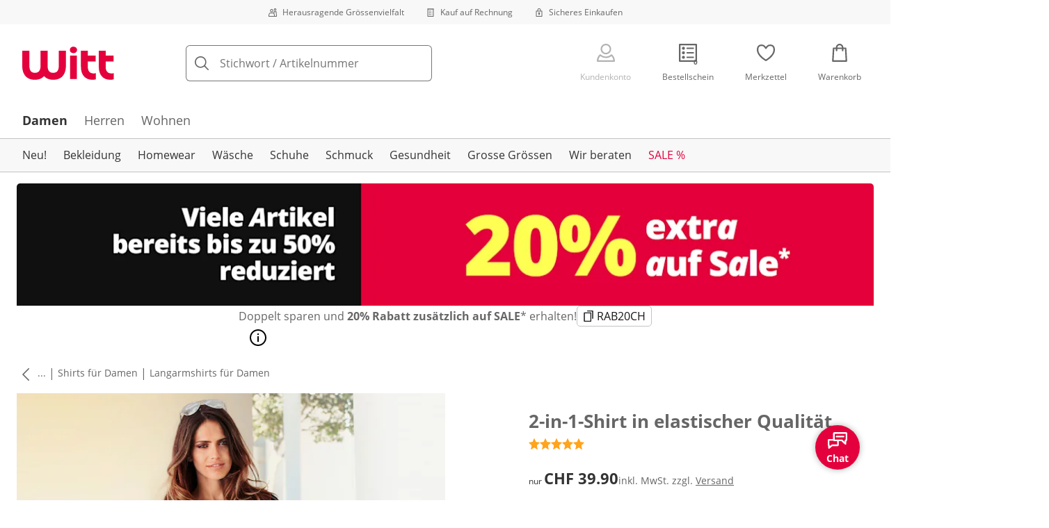

--- FILE ---
content_type: text/css
request_url: https://cdn.wcc.witt-weiden.ch/_next/static/css/ade5dae2993250c0.css
body_size: 73
content:
@font-face{font-family:MoonflowerRegular;src:url(https://cdn.wcc.witt-weiden.ch/_next/static/media/198c2e8c11c10cb6-s.p.woff) format("woff");font-display:swap;font-weight:400;font-style:normal}@font-face{font-family:MoonflowerRegular;src:url(https://cdn.wcc.witt-weiden.ch/_next/static/media/5e3387a62b3cb07a-s.p.woff2) format("woff2");font-display:swap;font-weight:400;font-style:normal}@font-face{font-family:MoonflowerRegular;src:url(https://cdn.wcc.witt-weiden.ch/_next/static/media/60e1988c01509c71-s.p.woff) format("woff");font-display:swap;font-weight:700;font-style:normal}@font-face{font-family:MoonflowerRegular;src:url(https://cdn.wcc.witt-weiden.ch/_next/static/media/84ebbf371f7343e6-s.p.woff2) format("woff2");font-display:swap;font-weight:700;font-style:normal}@font-face{font-family:MoonflowerRegular Fallback;src:local("Arial");ascent-override:142.35%;descent-override:37.02%;line-gap-override:0.00%;size-adjust:60.40%}.__className_dcf23d{font-family:MoonflowerRegular,MoonflowerRegular Fallback,sans-serif}.__variable_dcf23d{--font-moonflower:"MoonflowerRegular","MoonflowerRegular Fallback",sans-serif}

--- FILE ---
content_type: text/javascript
request_url: https://cdn.wcc.witt-weiden.ch/_next/static/chunks/9388-10a4ab0f1389cb94.js
body_size: 5910
content:
"use strict";(self.webpackChunk_N_E=self.webpackChunk_N_E||[]).push([[9388],{7146:(e,t,n)=>{n.d(t,{ApolloClientProvider:()=>s,useApolloClient:()=>l});var o=n(63090),r=n(68858),i=n(79797);let a=(0,r.createContext)({}),s=({children:e})=>{let t=(0,r.useMemo)(()=>(0,i.A)(),[]);return(0,o.jsx)(a.Provider,{value:t,children:e})},l=e=>(0,r.useContext)(a)[e]},9167:(e,t,n)=>{n.d(t,{O:()=>C});var o=n(63090),r=n(68858),i=n(98377),a=n(17107),s=n(78818),l=n(7582),c=n(88748),u=n(5055);let d=(0,a.Ox)({prop:"sizeVariant",scale:"button",variants:u.V6}),p=(0,a.Ox)({prop:"shapeVariant",scale:"button",variants:u.TV}),m=(0,a.Ox)({prop:"colorVariant",scale:"button",variants:c.M}),g=(0,i.Ay)(l.A).withConfig({shouldForwardProp:(e,t)=>(0,s.M)(e,t,!0)}).withConfig({componentId:"sc-9931bfa3-0"})(["display:inline-flex;align-items:center;justify-content:center;line-height:1.6;white-space:pre-wrap;text-align:center;text-decoration:none;border-width:1px;border-style:solid;cursor:pointer;transition:background-color ",",border-color ",";&:disabled{cursor:default;}",";"],e=>e.theme.transitions.short,e=>e.theme.transitions.short,(0,a.Zz)(p,d,m,a.PQ,a.Zp,a.G1,a.xe,a.ke)),C=(0,r.forwardRef)(({children:e,colorVariant:t,shapeVariant:n,sizeVariant:r,renderAs:i,...a},s)=>(0,o.jsx)(g,{colorVariant:(0,c.o)("default",t,a),shapeVariant:(0,u.N4)("rectangle",n,a),sizeVariant:(0,u.L_)("medium",r,a),as:i,borderRadius:"medium",minWidth:[null,null,80],...a,ref:s,children:e}));C.displayName="StyledButton"},24090:(e,t,n)=>{n.d(t,{BP:()=>a,Ee:()=>r,Oh:()=>i,Tk:()=>s,of:()=>l});var o,r=((o={}).NotFound="errorPageNotFound",o.Unknown="errorPageUnknown",o);let i={400:"BAD_REQUEST",BAD_REQUEST:400,401:"UNAUTHORIZED",UNAUTHORIZED:401,403:"FORBIDDEN",FORBIDDEN:403,404:"NOT_FOUND",NOT_FOUND:404,408:"REQUEST_TIMEOUT",REQUEST_TIMEOUT:408,410:"GONE",GONE:410,500:"INTERNAL_SERVER_ERROR",INTERNAL_SERVER_ERROR:500,502:"BAD_GATEWAY",BAD_GATEWAY:502,503:"SERVICE_UNAVAILABLE",SERVICE_UNAVAILABLE:503};function a(e){let t=e?.graphQLErrors?.[0]?.extensions?.code;if(t)return t;let n=parseInt(e?.networkError?.statusCode,10);if(!isNaN(n))return i[n]}function s(e){let t=a(e);return"UNAUTHENTICATED"===t||"UNAUTHORIZED"===t}function l(e,t,n){switch(a(e)){case i[400]:case i[403]:case i[500]:return"errorPageUnknown";case i[404]:return"errorPageNotFound"}return!t||n?.filter(e=>!t[e])?"errorPageNotFound":"errorPageUnknown"}},27197:(e,t,n)=>{n.d(t,{Ik:()=>u,ZP:()=>d,aP:()=>c});var o=n(78847),r=n.n(o),i=n(66956),a=n.n(i),s=n(13873),l=n.n(s);let c=(e,t,n)=>{let o=e.slice();return t.forEach((t,i)=>{void 0===o[i]?o[i]=n.cloneUnlessOtherwiseSpecified(t,n):n.isMergeableObject(t)?o[i]=r()(e[i],t,n):-1===e.indexOf(t)&&o.push(t)}),o},u=(e,t)=>!Array.isArray(t)&&t||t?.length>0?t:e;function d(e,t){return e&&t?r()(l()(e,a()),l()(t,a()),{arrayMerge:u}):t??e}},37821:(e,t,n)=>{n.d(t,{S8:()=>c,NH:()=>l,o7:()=>p,U1:()=>m,Ri:()=>g,p1:()=>h,jK:()=>C,TV:()=>d});var o=n(31411),r=n(76004),i=n.n(r),a=n(26914);function s(e=!0,t=!0){let n=t?{maxAge:Number(i()("90d"))}:{};return(0,a.DL)()?{...n,secure:!0,sameSite:"none"}:(0,a.b5)()?{...n,secure:!0,httpOnly:e,domain:".witt-weiden.ch",sameSite:"none"}:{...n,secure:!0,httpOnly:e,domain:".witt-weiden.ch",sameSite:"lax"}}let l="smartbanner_consent",c="OptanonConsent",u=({httpOnly:e=!1,maxAge:t,expires:n})=>{let o={httpOnly:e,path:"/",secure:!0};return(void 0!==t&&(o.maxAge=t),void 0!==n&&(o.expires=n),(0,a.DL)())?{...o,sameSite:"none"}:(0,a.b5)()?{...o,domain:".witt-weiden.ch",sameSite:"none"}:{...o,domain:".witt-weiden.ch",sameSite:"lax"}};function d(e,t,n){o.A.set(e,t,u({httpOnly:!1,expires:n}))}function p(e){o.A.remove(e,u({httpOnly:!1}))}function m(e,t,n){try{e.cookies[n]=void 0,t.cookie(n,void 0,{...s,expires:new Date(0),maxAge:0})}catch(e){}}function g(e){return o.A.get(e)}function C(e,t,n,o,r){o&&r?function(e,t,n,o,r){var a=u({httpOnly:!1,maxAge:r?Number(i()(`${r}d`)):void 0});try{e.cookies[n]=o,"cookie"in t&&t.cookie(n,o,a)}catch(e){}}(o,r,e,t,n):a.oc&&d(e,t,n)}function h(e,t){return!a.oc&&t?t[e]:g(e)}},59241:(e,t,n)=>{n.d(t,{K:()=>m});var o=n(63090),r=n(68858),i=n(98377),a=n(17107),s=n(7582),l=n(88748),c=n(51973);let u=(0,a.Ox)({prop:"colorVariant",scale:"button",variants:l.M}),d=(0,a.Ox)({prop:"sizeVariant",scale:"iconButton",variants:c.N}),p=(0,i.Ay)(s.A).withConfig({componentId:"sc-312ad1b0-0"})(["display:flex;line-height:1.6;border-width:1px;border-style:solid;cursor:pointer;transition:background-color ",";&:disabled{cursor:default;}",";"],e=>e.theme.transitions.short,(0,a.Zz)(u,d,a.PQ,a.Zp,a.xe,a.G1,a.pn,a.Il)),m=(0,r.forwardRef)(({children:e,colorVariant:t,sizeVariant:n,...r},i)=>(0,o.jsx)(p,{colorVariant:(0,l.o)("default",t,r),sizeVariant:(0,c.V)("medium",n,r),flexDirection:"column",justifyContent:"center",alignItems:"center",borderRadius:"medium",...r,ref:i,children:e}));m.displayName="IconButton"},78818:(e,t,n)=>{n.d(t,{M:()=>a});var o=n(74424);let r=["color","display","fontSize","fontWeight","height","order","width","overflow"],i=["isDisabled"],a=(e,t,n=!1)=>!n&&"string"!=typeof t||!!i.includes(e)||(0,o.A)(e)&&!r.includes(e)},79797:(e,t,n)=>{let o,r,i,a;n.d(t,{j:()=>J,A:()=>q});var s=n(26914),l=n(61328),c=n(94079),u=n(90221),d=n(45059),p=n(85895),m=n(5724),g=n(9052),C=n(66823),h=n.n(C),k=n(89826),y=n.n(k),I=n(55036);let R="HS256",{AUTH_SECRET_FALLBACK:f,AUTH_SECRET:x}=I.env;var P=n(3965);let A=JSON.parse('{"v":{"FilterChoice":["AttributeFilterChoice","BooleanFilterChoice","ColorFilterChoice","RangeFilterChoice"]}}');var L=n(25869);let T=e=>{switch(e.__typename){case"Variant":case"Dimension":case"Product":case"Order":case"Alternate":return`${e.__typename}:${e.iid||(0,L.or)(e)}`;default:return(0,L.or)(e)}};var E=n(37821),S=n(30906),B=n(24090);function v(e){if(e&&"statusCode"in e)return e.statusCode}function O(e,t,n,o){let r,i={operationName:e.operationName,reason:(r=[],t&&r.push(...t.map(e=>`GQL: ${e.message}`)),n&&r.push(`Network: ${n.message}`),r.join("\n")),statusCode:v(n)},a="object"==typeof o&&o.auth?.userId||null;return a&&(i.userId=a),i}function w(e,t){let n=v(t);return!!(408===n||e?.some(e=>e?.extensions?.code==="REQUEST_TIMEOUT"))||502===n}let N=[B.Oh.FORBIDDEN,B.Oh.UNAUTHORIZED,B.Oh.NOT_FOUND];var b=n(9940),F=n.n(b),D=n(1325);function H(e){return F().createHash("sha256").update(e).digest("hex")}var _=n(55036);let U=e=>`Bearer ${e}`,V={ClientInfo:{keyFields:[]},Profile:{keyFields:[]},Basket:{keyFields:[],fields:{items:{merge:(e,t)=>t}}},Alternate:{keyFields:["path","shop"]},Variant:{keyFields:["id","promotion"]},Dimension:{keyFields:["id","promotion"]},ActiveFilterType:{keyFields:!1},RatingFieldChoice:{keyFields:!1},AttributeFilterChoice:{keyFields:!1},ColorFilterChoice:{keyFields:!1},RangeFilterChoice:{keyFields:!1},BooleanFilterChoice:{keyFields:!1},Filter:{keyFields:!1},Product:{keyFields:e=>{let t=`${e.__typename}:${e.id}`,n=e.images?.map(e=>e.hash).filter(Boolean);return n?.length?`${t}:${n.join(":")}`:t},fields:{price:{merge:!1}}},Color:{fields:{price:{merge:!1}}},Query:{fields:{productRatings:(0,g.Xf)(["productId","filters","sortOptions"]),productListing:{keyArgs:["activePage"]}}}},z=(e,t)=>{let n=new l.D({dataIdFromObject:T,typePolicies:V,possibleTypes:A.v});return new c.R({cache:n,link:u.C.from(M(e,t)),ssrMode:!1,connectToDevTools:!1})},M=(e,t)=>{let n=[];if(e)n.push((0,d.o)(async(e,{headers:n})=>({headers:{...n,...function(e){if(s.oc){let e=(0,E.Ri)("wcc-witt-weiden-ch"),t=function(e){try{if(s.oc){let t=window?.scayle?.auth?.V3?.getAccessToken();if(t)return P.dh.debug({message:"Used SCAYLE access token from SDK"}),t;if("u">typeof localStorage){let e=localStorage.getItem("scayle:auth:accessToken");if(e)return P.dh.debug({message:"Used SCAYLE access token from locale storage"}),e}e?P.dh.warn({message:"Failed to get SCAYLE access token for user with authorized session"}):P.dh.debug({message:"No SCAYLE access token available for unauthorized user"})}}catch(e){P.dh.warn({message:"Failed to get SCAYLE access token",error:e})}}(!!e&&function(e){try{return y().verify(e,x,{algorithms:[R]})}catch(t){try{return y().verify(e,f,{algorithms:[R]})}catch(e){return null}}}(e)?.customerRef!==void 0);return e||P.dh.info("Could not read token from auth cookie"),{Authorization:U(e||""),...t?{"X-Scayle-Authorization":U(t)}:{}}}return e?{Authorization:U("string"==typeof e?e:e.cookies["wcc-witt-weiden-ch"])}:null}(t)}})));else(function(){if(!s.oc)return!0;let e=h().name?.toLowerCase(),t=parseInt(h().version??"",10);return!("safari"===e&&t<10.1||e?.includes("edge")&&t<79)})()&&n.push((0,m.e)({useGETForHashedQueries:!0,sha256:H}));return n.push((0,S.S)(({graphQLErrors:e,networkError:n,operation:o})=>{w(e,n)&&P.KI.error({message:"Operation failed after retry",args:O(o,e,n,t)})}),(0,S.S)(({graphQLErrors:e,networkError:n,operation:o,forward:r})=>{if(w(e,n))return P.KI.info({message:"Operation failed with timeout from API. Retrying...",args:O(o,e,n,t)}),r(o);!function(e,t,n,o){if(!t)return;let r=function(e){switch(e?.name){case"ServerError":return"Server error has been received";case"ServerParseError":return"Could not parse response from API";default:return"Unexpected error occurred during graphql operation"}}(t),i=v(t);i&&N.includes(i)||P.KI.warn({message:r,args:O(n,e,t,o)})}(e,n,o,t)})),n.push((0,d.o)((e,{headers:t})=>{let n=_.env.WAF_BOTCONTROL_BYPASS_HEADER||s.OC&&window.Cypress.env("WAF_BOTCONTROL_BYPASS_HEADER");return{headers:{...t,...n?{"x-bypass-botcontrol":n}:{}}}})),e?n.push((0,p.$)({uri:"https://cdn.wcc.witt-weiden.ch/graphql",credentials:"same-origin",fetch:(e,t)=>(P.KI.debug(`Personalized API Request to operation ${(t?.body?.toString()||"").split(",")[0].split(":")[1].replace(/"/g,"")}`),fetch(e,t))})):n.push((0,p.$)({uri:"https://cdn.wcc.witt-weiden.ch/graphql",credentials:"same-origin",fetch:(e,t)=>{var n;return P.KI.debug(`API Request to operation ${(n=e?.toString(),D.A.parseUrl(n).query.operationName?.toString()||"")}`),fetch(e,t)}})),n};var G=n(57478),j=n(94343),Q=n(78847),$=n.n(Q);let Y=JSON.parse('{"v":{"BannerBannerImageLink":["ExternalLink","InternalLink"],"ButtonLink":["ExternalLink","InternalLink"],"ContactBoxButton":["ActionButton","ExternalLink","InternalLink"],"ContactPageContactItemsItem":["ContactBox","PhoneBox"],"ContentPageBacklink":["ExternalLink","InternalLink"],"Entry":["Accordion","ActionButton","AnchorLink","AssetSet","Banner","Button","CampaignHighlight","Card","CategoryImageLink","Checklist","ContactBox","ContactPage","ContentItemAsset","ContentPage","CookieList","Coupon","DataBankDetails","DataProvider","DosDonts","EccItem","EccList","ErrorPage","ExternalLink","FooterColumn","GkAirOutputConfig","GkAirParameter","GkAirService","GlobalContent","HealthCheck","HomepageCreationLv2","HomepageHeineV2","HomepageSheego","HomepageSiehAnV2","HomepageWittV2","IFrame","InlineAsset","InspirationItem","InspirationPage","InternalLink","Layout","LayoutColumn","LinkBox","LocaleContent","LocaleImage","LocaleText","Modal","NoSearchResult","None","OrderState","OutfitItem","OutfitPage","PageFooter","Panel","Pdp","PhoneBox","Plp","Promotion","RecommendationGkAir","Richtext","SeoAdvice","SeoContent","SizeTable","Survey","TableOfContents","Text","Tip","TopLevelTrigger","Video"],"ErrorPageLinksItem":["ExternalLink","InternalLink"],"FooterColumnContentItem":["ContactBox","ExternalLink","InternalLink","PhoneBox","Promotion"],"FooterColumnTitleLink":["ExternalLink","InternalLink"],"InspirationItemLink":["ExternalLink","InternalLink"],"InternalLinkInternalTarget":["ContentPage","InspirationPage","OutfitPage"],"ModalPrimaryButtonLink":["ExternalLink","InternalLink"],"NoSearchResultContactItemsItem":["ContactBox","PhoneBox"],"OutfitPageBacklink":["ExternalLink","InternalLink"],"PageFooterLegalLinksItem":["ExternalLink","InternalLink"],"PlpOnsiteContentBannersV2Item":["Banner","Richtext"],"PlpOnsiteContentCardsItem":["Promotion","Richtext"],"PromotionAdditionalLinksItem":["ExternalLink","InternalLink"],"PromotionLink":["ExternalLink","InternalLink"],"ResourceLink":["BannerTextResourcesBlock","BannerTextResourcesHyperlink","BannerTextResourcesInline","ContactBoxContentResourcesBlock","ContactBoxContentResourcesHyperlink","ContactBoxContentResourcesInline","ContentPageContentResourcesBlock","ContentPageContentResourcesHyperlink","ContentPageContentResourcesInline","CouponPromotionTextResourcesBlock","CouponPromotionTextResourcesHyperlink","CouponPromotionTextResourcesInline","DataProviderTextResourcesBlock","DataProviderTextResourcesHyperlink","DataProviderTextResourcesInline","ErrorPageContentResourcesBlock","ErrorPageContentResourcesHyperlink","ErrorPageContentResourcesInline","InspirationItemTextResourcesBlock","InspirationItemTextResourcesHyperlink","InspirationItemTextResourcesInline","InspirationPageIntroductionTextResourcesBlock","InspirationPageIntroductionTextResourcesHyperlink","InspirationPageIntroductionTextResourcesInline","InspirationPageTransitionalTextResourcesBlock","InspirationPageTransitionalTextResourcesHyperlink","InspirationPageTransitionalTextResourcesInline","LayoutColumnContentResourcesBlock","LayoutColumnContentResourcesHyperlink","LayoutColumnContentResourcesInline","LocaleContentContentResourcesBlock","LocaleContentContentResourcesHyperlink","LocaleContentContentResourcesInline","ModalRichtextResourcesBlock","ModalRichtextResourcesHyperlink","ModalRichtextResourcesInline","NoSearchResultIntroductoryRichtextResourcesBlock","NoSearchResultIntroductoryRichtextResourcesHyperlink","NoSearchResultIntroductoryRichtextResourcesInline","OutfitItemDescriptionResourcesBlock","OutfitItemDescriptionResourcesHyperlink","OutfitItemDescriptionResourcesInline","OutfitPageIntroductionTextResourcesBlock","OutfitPageIntroductionTextResourcesHyperlink","OutfitPageIntroductionTextResourcesInline","PanelContentResourcesBlock","PanelContentResourcesHyperlink","PanelContentResourcesInline","PromotionEyecatcherRichTextResourcesBlock","PromotionEyecatcherRichTextResourcesHyperlink","PromotionEyecatcherRichTextResourcesInline","PromotionStyledTitleResourcesBlock","PromotionStyledTitleResourcesHyperlink","PromotionStyledTitleResourcesInline","RichtextRichtextResourcesBlock","RichtextRichtextResourcesHyperlink","RichtextRichtextResourcesInline","SeoAdviceContentResourcesBlock","SeoAdviceContentResourcesHyperlink","SeoAdviceContentResourcesInline","SeoContentBottomContentResourcesBlock","SeoContentBottomContentResourcesHyperlink","SeoContentBottomContentResourcesInline","SizeTableContentResourcesBlock","SizeTableContentResourcesHyperlink","SizeTableContentResourcesInline","SurveyDescriptionResourcesBlock","SurveyDescriptionResourcesHyperlink","SurveyDescriptionResourcesInline"],"SeoAdviceLink":["AnchorLink","ExternalLink","InternalLink"],"SeoContentOnsiteContent":["None","SeoAdvice"],"_Node":["Accordion","ActionButton","AnchorLink","AssetSet","Banner","Button","CampaignHighlight","Card","CategoryImageLink","Checklist","ContactBox","ContactPage","ContentItemAsset","ContentPage","CookieList","Coupon","DataBankDetails","DataProvider","DosDonts","EccItem","EccList","ErrorPage","ExternalLink","FooterColumn","GkAirOutputConfig","GkAirParameter","GkAirService","GlobalContent","HealthCheck","HomepageCreationLv2","HomepageHeineV2","HomepageSheego","HomepageSiehAnV2","HomepageWittV2","IFrame","InlineAsset","InspirationItem","InspirationPage","InternalLink","Layout","LayoutColumn","LinkBox","LocaleContent","LocaleImage","LocaleText","Modal","NoSearchResult","None","OrderState","OutfitItem","OutfitPage","PageFooter","Panel","Pdp","PhoneBox","Plp","Promotion","RecommendationGkAir","Richtext","SeoAdvice","SeoContent","SizeTable","Survey","TableOfContents","Text","Tip","TopLevelTrigger","Video"]}}');var K=n(27197);let W={ContentPageCollection:{fields:{items:{merge:(e,t)=>e?$()(t,e,{arrayMerge:K.aP}):t}}},SeoContentCollection:{fields:{items:{merge:(e,t)=>e?$()(t,e,{arrayMerge:K.aP}):t}}},...Object.fromEntries(Object.entries({AssetSet:["defaultImageCloudinary","ratio4To3Cloudinary","ratio3To4Cloudinary","ratio2To1Cloudinary","ratio1To1Cloudinary","ratio7To1Cloudinary","ratio3To1Cloudinary"],Banner:["modalImageCloudinary"],Box:["boxImageCloudinary"],ContentItemAsset:["imageCloudinary"],InspirationItem:["image1Cloudinary","image2Cloudinary","image3Cloudinary"],InspirationPage:["imageCloudinary"],NoSearchResult:["imageCloudinary"],LocaleImage:["imageCloudinary"],OutfitItem:["imageCloudinary"],PageFooter:["trustmark1Cloudinary","trustmark2Cloudinary"],Promotion:["imageCloudinary"],SeoAdvice:["imageCloudinary"],SizeTable:["measuringAssetCloudinary"],GlobalContent:["paymentLogo1Cloudinary","paymentLogo2Cloudinary","paymentLogo3Cloudinary","paymentLogo4Cloudinary","paymentLogo5Cloudinary","paymentLogo6Cloudinary","paymentLogo7Cloudinary","paymentLogo8Cloudinary"]}).map(([e,t])=>[e,{fields:Object.fromEntries(t.map(e=>[e,{read:e=>{if(e){var t;return(t=e?.[0])&&["original_secure_url","resource_type","format"].every(e=>e in t)?{url:t.original_secure_url||"",contentType:`${t.resource_type}/${t.format}`,description:t.context?.custom?.alt||null,title:t.context?.custom?.caption||null,width:t.width||null,height:t.height||null}:null}return e}}]))}]))},Z=e=>new c.R({ssrMode:!1,link:(0,m.e)({sha256:H,useGETForHashedQueries:!0,retry:({meta:e,graphQLErrors:t})=>{let n=t?.some(e=>e?.extensions?.contentful?.code==="PERSISTED_QUERY_NOT_FOUND");return e.persistedQueryNotSupported||e.persistedQueryNotFound||!!n}}).concat(new j.z({delay:(e,t,n)=>{let o=Number(n.response.headers.get("x-contentful-ratelimit-reset")),r=o>0?1e3*o:1e3;return P.b1.info({message:"Retrying because of contentful rate limit",type:P.Nq.Apollo,args:{operation:t.operationName,count:e,rateLimitReset:r}}),r},attempts:{max:5,retryIf:(e,t)=>e?.statusCode===429}})).concat(new G.P({uri:(0,s.qT)(),credentials:"same-origin",headers:{Authorization:`Bearer ${e?"88Ug0b8AANVaKQ-Z2WRQCEQ6rJA_qGfsJguzjSckl8M":"Pu4SEwoJh40-4FNRFT6rU4p5wsPId2spiz1W9KYUd4M"}`}})),cache:new l.D({possibleTypes:Y.v,typePolicies:W})});function q(e){let t=o??Z(!1),n=r??Z(!0),l=i??z(!1,e),c=a??z(!0,e);return o||(o=t),i||(i=l),a||(a=c),(0,s.Fj)()||(window.cfClient=o,window.apiClient=i,window.personalizedApiClient=a),{contentful:t,contentfulPreview:n,api:l,personalizedApi:c}}let J=e=>e?"contentfulPreview":"contentful"},92739:(e,t,n)=>{n.d(t,{Y:()=>a});var o=n(63090),r=n(68858),i=n(9167);let a=(0,r.forwardRef)(({"data-testid":e,"data-trackid":t,children:n,...r},a)=>(0,o.jsx)(i.O,{...r,ref:a,"data-testid":e,"data-trackid":t,children:n}));a.displayName="DefaultButton"}}]);

--- FILE ---
content_type: text/javascript
request_url: https://cdn.wcc.witt-weiden.ch/_next/static/chunks/3604-185cf9711c5dc293.js
body_size: 2572
content:
(self.webpackChunk_N_E=self.webpackChunk_N_E||[]).push([[3604],{26232:(r,t,e)=>{var n=e(32919),o=e(89838),a=e(72505);r.exports=function(r){return"string"==typeof r||!o(r)&&a(r)&&"[object String]"==n(r)}},57965:(r,t)=>{(r.exports=function(r,t,n,o){return JSON.stringify(r,e(t,o),n)}).getSerialize=e;function e(r,t){var e=[],n=[];return null==t&&(t=function(r,t){return e[0]===t?"[Circular ~]":"[Circular ~."+n.slice(0,e.indexOf(t)).join(".")+"]"}),function(o,a){if(e.length>0){var i=e.indexOf(this);~i?e.splice(i+1):e.push(this),~i?n.splice(i,1/0,o):n.push(o),~e.indexOf(a)&&(a=t.call(this,o,a))}else e.push(a);return null==r?a:r.call(this,o,a)}}},83604:(r,t,e)=>{"use strict";var n,o,a,i,c=Function.prototype.toString,u=Object.create,f=Object.prototype.toString,s=function(){function r(){this._keys=[],this._values=[]}return r.prototype.has=function(r){return!!~this._keys.indexOf(r)},r.prototype.get=function(r){return this._values[this._keys.indexOf(r)]},r.prototype.set=function(r,t){this._keys.push(r),this._values.push(t)},r}(),p="u">typeof WeakMap?function(){return new WeakMap}:function(){return new s};function l(r){if(!r)return u(null);var t=r.constructor;if(t===Object)return r===Object.prototype?{}:u(r);if(t&&~c.call(t).indexOf("[native code]"))try{return new t}catch(r){}return u(r)}var y="g"===/test/g.flags?function(r){return r.flags}:function(r){var t="";return r.global&&(t+="g"),r.ignoreCase&&(t+="i"),r.multiline&&(t+="m"),r.unicode&&(t+="u"),r.sticky&&(t+="y"),t};function v(r){var t=f.call(r);return t.substring(8,t.length-1)}var h="u">typeof Symbol?function(r){return r[Symbol.toStringTag]||v(r)}:v,g=Object.defineProperty,b=Object.getOwnPropertyDescriptor,O=Object.getOwnPropertyNames,d=Object.getOwnPropertySymbols,j=Object.prototype,A=j.hasOwnProperty,m=j.propertyIsEnumerable,w="function"==typeof d,C=w?function(r){return O(r).concat(d(r))}:O;function S(r,t,e){for(var n=C(r),o=0,a=n.length,i=void 0,c=void 0;o<a;++o)if("callee"!==(i=n[o])&&"caller"!==i){if(!(c=b(r,i))){t[i]=e.copier(r[i],e);continue}c.get||c.set||(c.value=e.copier(c.value,e));try{g(t,i,c)}catch(r){t[i]=c.value}}return t}function _(r,t){return r.slice(0)}function E(r,t){var e=new t.Constructor;return t.cache.set(r,e),r.forEach(function(r,n){e.set(n,t.copier(r,t))}),e}function k(r,t){return new t.Constructor(r.valueOf())}function x(r,t){return r}function B(r,t){var e=new t.Constructor;return t.cache.set(r,e),r.forEach(function(r){e.add(t.copier(r,t))}),e}var I=Array.isArray,P=Object.assign,N=Object.getPrototypeOf||function(r){return r.__proto__},$={array:function(r,t){var e=new t.Constructor;t.cache.set(r,e);for(var n=0,o=r.length;n<o;++n)e[n]=t.copier(r[n],t);return e},arrayBuffer:_,blob:function(r,t){return r.slice(0,r.size,r.type)},dataView:function(r,t){return new t.Constructor(_(r.buffer))},date:function(r,t){return new t.Constructor(r.getTime())},error:x,map:E,object:w?function(r,t){var e=l(t.prototype);for(var n in t.cache.set(r,e),r)A.call(r,n)&&(e[n]=t.copier(r[n],t));for(var o=d(r),a=0,i=o.length,c=void 0;a<i;++a)c=o[a],m.call(r,c)&&(e[c]=t.copier(r[c],t));return e}:function(r,t){var e=l(t.prototype);for(var n in t.cache.set(r,e),r)A.call(r,n)&&(e[n]=t.copier(r[n],t));return e},regExp:function(r,t){var e=new t.Constructor(r.source,y(r));return e.lastIndex=r.lastIndex,e},set:B},U=P({},$,{array:function(r,t){var e=new t.Constructor;return t.cache.set(r,e),S(r,e,t)},map:function(r,t){return S(r,E(r,t),t)},object:function(r,t){var e=l(t.prototype);return t.cache.set(r,e),S(r,e,t)},set:function(r,t){return S(r,B(r,t),t)}});function F(r){var t,e={Arguments:(t=P({},$,r)).object,Array:t.array,ArrayBuffer:t.arrayBuffer,Blob:t.blob,Boolean:k,DataView:t.dataView,Date:t.date,Error:t.error,Float32Array:t.arrayBuffer,Float64Array:t.arrayBuffer,Int8Array:t.arrayBuffer,Int16Array:t.arrayBuffer,Int32Array:t.arrayBuffer,Map:t.map,Number:k,Object:t.object,Promise:x,RegExp:t.regExp,Set:t.set,String:k,WeakMap:x,WeakSet:x,Uint8Array:t.arrayBuffer,Uint8ClampedArray:t.arrayBuffer,Uint16Array:t.arrayBuffer,Uint32Array:t.arrayBuffer,Uint64Array:t.arrayBuffer},n=e.Array,o=e.Object;function a(r,t){if(t.prototype=t.Constructor=void 0,!r||"object"!=typeof r)return r;if(t.cache.has(r))return t.cache.get(r);if(t.prototype=N(r),t.Constructor=t.prototype&&t.prototype.constructor,!t.Constructor||t.Constructor===Object)return o(r,t);if(I(r))return n(r,t);var a=e[h(r)];return a?a(r,t):"function"==typeof r.then?r:o(r,t)}return function(r){return a(r,{Constructor:void 0,cache:p(),copier:a,prototype:void 0})}}F(P({},U,{})),F({}),e(55036),e(26232),e(7236);var M={0:8203,1:8204,2:8205,3:8290,4:8291,5:8288,6:65279,7:8289,8:119155,9:119156,a:119157,b:119158,c:119159,d:119160,e:119161,f:119162},T={0:8203,1:8204,2:8205,3:65279},W=[,,,,].fill(String.fromCodePoint(T[0])).join("");Object.fromEntries(Object.entries(T).map(r=>r.reverse())),Object.fromEntries(Object.entries(M).map(r=>r.reverse()));var D=`${Object.values(M).map(r=>`\\u{${r.toString(16)}}`).join("")}`;RegExp(`[${D}]{4,}`,"gu");var J=function(){if(i)return a;i=1;var r=function(){if(o)return n;o=1;var r=Object.prototype.hasOwnProperty,t=Object.prototype.toString;return n=function(e,n,o){if("[object Function]"!==t.call(n))throw TypeError("iterator must be a function");var a=e.length;if(a===+a)for(var i=0;i<a;i++)n.call(o,e[i],i,e);else for(var c in e)r.call(e,c)&&n.call(o,e[c],c,e)}}();function t(r,e,n){if(3==arguments.length)return t.set(r,e,n);if(2==arguments.length)return t.get(r,e);var o=t.bind(t,r);for(var a in t)t.hasOwnProperty(a)&&(o[a]=t[a].bind(o,r));return o}return a=t,t.get=function(r,e){for(var n=Array.isArray(e)?e:t.parse(e),o=0;o<n.length;++o){var a=n[o];if(!("object"==typeof r&&a in r))throw Error("Invalid reference token: "+a);r=r[a]}return r},t.set=function(r,e,n){var o=Array.isArray(e)?e:t.parse(e),a=o[0];if(0===o.length)throw Error("Can not set the root object");for(var i=0;i<o.length-1;++i){var c=o[i];"string"!=typeof c&&"number"!=typeof c&&(c=String(c)),"__proto__"!==c&&"constructor"!==c&&"prototype"!==c&&("-"===c&&Array.isArray(r)&&(c=r.length),a=o[i+1],c in r||(a.match(/^(\d+|-)$/)?r[c]=[]:r[c]={}),r=r[c])}return"-"===a&&Array.isArray(r)&&(a=r.length),r[a]=n,this},t.remove=function(r,e){var n=Array.isArray(e)?e:t.parse(e),o=n[n.length-1];if(void 0===o)throw Error('Invalid JSON pointer for remove: "'+e+'"');var a=t.get(r,n.slice(0,-1));if(Array.isArray(a)){var i=+o;if(""===o&&isNaN(i))throw Error('Invalid array index: "'+o+'"');Array.prototype.splice.call(a,i,1)}else delete a[o]},t.dict=function(r,e){var n={};return t.walk(r,function(r,t){n[t]=r},e),n},t.walk=function(e,n,o){var a=[];o=o||function(r){var t=Object.prototype.toString.call(r);return"[object Object]"===t||"[object Array]"===t},function e(i){r(i,function(r,i){a.push(String(i)),o(r)?e(r):n(r,t.compile(a)),a.pop()})}(e)},t.has=function(r,e){try{t.get(r,e)}catch(r){return!1}return!0},t.escape=function(r){return r.toString().replace(/~/g,"~0").replace(/\//g,"~1")},t.unescape=function(r){return r.replace(/~1/g,"/").replace(/~0/g,"~")},t.parse=function(r){if(""===r)return[];if("/"!==r.charAt(0))throw Error("Invalid JSON pointer: "+r);return r.substring(1).split(/\//).map(t.unescape)},t.compile=function(r){return 0===r.length?"":"/"+r.map(t.escape).join("/")},a}();let V=(r,t="")=>{let e=[],n=J.get(r,t);if("content"in n&&n.content)for(let o=0;o<n.content.length;o++)"text"===n.content[o].nodeType?e.push(`${t}/content/${o}/value`):e.push(...V(r,`${t}/content/${o}`));return e};e(57965)}}]);

--- FILE ---
content_type: text/javascript
request_url: https://cdn.wcc.witt-weiden.ch/_next/static/chunks/app/(dynamic)/page-4424a5b0b00cc686.js
body_size: 27420
content:
(self.webpackChunk_N_E=self.webpackChunk_N_E||[]).push([[840,3261,7148],{1234:(e,t,i)=>{"use strict";i.d(t,{N:()=>a,Q:()=>r});var o=i(97170),n=i(22374);let a=e=>{o.I.push({event:n.BK.GaEvent,eventCategory:"Login/Registration",eventAction:"logout/shop",identifiers:{customerNumber:e}})},r=({basketKey:e,userId:t,loginStatus:i,ip:a,checkoutId:r,email:l,customerNumber:s})=>{o.I.push({event:n.BK.User,customerInfo:{userInfo:{basketKey:e,userId:t,checkoutId:r,email:l,customerNumber:s,loginStatus:i.toString(),ip:a}}})}},1574:(e,t,i)=>{"use strict";i.d(t,{A:()=>u});var o=i(63090);i(68858);var n=i(98377),a=i(72365),r=i(9312),l=i(90649),s=i(74962),d=i(85583),c=i(99627);let m=(0,n.Ay)(s.x).withConfig({componentId:"sc-87654dd-0"})(["flex-grow:1;width:auto;@media (","){min-width:173px;}@media (","){min-width:162px;}@media (","){min-width:188px;}"],c.$_.landscape,c.$_.tablet,c.$_.desktop),p=(0,n.Ay)(l.N_).withConfig({componentId:"sc-87654dd-1"})(["display:flex;align-items:center;justify-content:center;text-decoration:underline;padding:",";white-space:nowrap;width:fit-content;& svg{top:0;margin-left:",";}@media (","){padding:",";}"],({theme:e})=>`${e.space.x2small} ${e.space.medium}`,({theme:e})=>e.space.x2small,c.$_.tablet,({theme:e})=>`${e.space.xsmall} ${e.space.medium}`),u=({linkHrefAndTarget:e,promotion:t,layoutLocation:i,label:n,asLink:l=!1,...s})=>{let{href:c,target:u}=e||{},g=(0,d.N)({promotionId:t.sys.id,url:c,target:u}),h=o=>{(0,a.XD)(t,i,e?.href),g(o)};return e?l?(0,o.jsx)(p,{icon:(0,o.jsx)(r.A,{icon:"arrowRight",size:"xsmall","aria-hidden":!0}),iconAlignment:"right",href:c,target:u,onClick:h,"aria-label":s["aria-label"],children:n}):(0,o.jsx)(m,{href:e.href,target:e.target,sizeVariant:["small","small","small","medium"],onClick:h,"aria-label":s["aria-label"],children:n}):null}},2155:(e,t,i)=>{"use strict";i.d(t,{G:()=>y,U:()=>f});var o,n=i(59648),a=i(77976),r=i(87660),l=i.n(r),s=i(68858),d=i(93865),c=i(26914),m=i(71762),p=i(66120),u=i(88591),g=i(13945),h=i(18423),x=((o=x||{}).Decision="decision",o);let f=(e,t,i)=>{let[o]=(0,n.A2)(e,t,i);return(0,s.useEffect)(()=>{let e;(0,c.Jt)()&&o&&(0,p.vR)(o.ruleKey)&&(e={enabled:o.enabled,flagKey:o.flagKey,ruleKey:o.ruleKey,variables:Object.entries(o.variables),variationKey:o.variationKey},((e,t,i)=>{let o=(sessionStorage.getItem("snowplowTrackedKeys")??"").split(",");-1===o.indexOf(e)&&((0,g.tZ)({category:"abTesting",action:i,context:[{schema:h.vh,data:{...t}}]}),o.push(e),sessionStorage.setItem("snowplowTrackedKeys",o.join(",")))})(`abTesting-${e.flagKey}`,e,"decision"))},[o?.flagKey,o?.variationKey]),o},y=()=>{let e=(0,d.getConsentGroupsFromCookie)(),{consentGroups:t}=(0,d.yD)(),i=(0,a.useAtomValue)(u.isBotAtom);(0,n.Br)({log:(0,m.M)(n.vP.LOG_LEVEL)});let o=(0,s.useRef)((0,n.Q_)({...(0,p._V)([...e,...t],i)}));return(0,s.useEffect)(()=>{let a=l()(o.current);o.current=(0,n.Q_)({...(0,p._V)([...e,...t],i)}),a&&a.close()},[t,e]),o.current.notificationCenter.addNotificationListener(n.vP.NOTIFICATION_TYPES.DECISION,e=>{let{decisionInfo:t}=e;c.oc&&(0,c.Jt)()&&(0,p.vR)(t?.ruleKey)&&(window._uxa=window._uxa||[],window._uxa.push(["trackDynamicVariable",{key:`AB_OP_${t.flagKey}`,value:t.variationKey}]))}),o.current}},4188:(e,t,i)=>{"use strict";i.d(t,{G:()=>y,K:()=>u});var o,n=i(63090),a=i(98377),r=i(72365),l=i(80629),s=i(20144),d=i(74962),c=i(85583),m=i(59011),p=i(99627),u=((o={}).Default="Default",o.Sheego="Sheego",o);let g=a.Ay.div.withConfig({componentId:"sc-a9847a47-0"})(["display:grid;grid-template-columns:1fr;text-align:center;div > p,div > h2{hyphens:none;}a{width:auto;justify-self:center;}@media (","){grid-template-columns:1fr auto;text-align:inherit;a{align-self:end;justify-self:start;}}@media (","){grid-template-columns:1fr;}"],p.$_.landscape,p.$_.desktop),h=(0,a.Ay)(g).withConfig({componentId:"sc-a9847a47-1"})(["text-align:inherit;a{justify-self:start;}"]),x={Default:g,Sheego:h},f={Default:!1,Sheego:!0},y=({promotion:e,layoutLocation:t,variant:i="Default"})=>{let{link:o}=(0,m.TD)({promotion:e,priority:[m.Gs.Link]}),a=(0,c.N)({promotionId:e?.sys.id,url:o?.href,target:o?.target});if(!e)return(0,n.jsx)(n.Fragment,{});let p=x[i]||x.Default,u=f[i]||f.Default,g=null===e.decorativeTitleFont||e.decorativeTitleFont?l.H2Decorative:l.H2;return(0,n.jsx)(r.OP,{layoutLocation:t,promotion:e,children:(0,n.jsxs)(p,{children:[(0,n.jsxs)("div",{children:[e.title&&(0,n.jsx)(g,{mb:["small","small","medium"],children:e.title}),e.text&&(0,n.jsx)(s.P,{mb:0,children:e.text})]}),e.link&&(0,n.jsx)(d.x,{mt:["small",0,0,"large"],primary:u,sizeVariant:["small","small","small","medium"],minWidth:0,onClick:a,...o,"aria-label":`${e.title} ${e.text} ${e.link.label}`,children:e.callToAction??e.link?.label})]})})}},7148:(e,t,i)=>{"use strict";i.d(t,{O:()=>H});var o=i(3278),n=i(13945),a=i(17970),r=i(68858),l=i(83328),s=i(24422),d=i(75645),c=i(3965),m=i(67866),p=i(31420),u=i(13261),g=i(7146),h=i(18903),x=i(12010),f=i(18423),y=i(65783),w=i(92908),b=i(42371),C=i(97170),v=i(22374),j=i(77976),A=i(88591),k=i(24803),$=i(1234),I=i(70269),P=i.n(I),S=i(30355),L=i(18336),T=i.n(L),_=i(81669),B=i(8118),R=i.n(B),V=i(90769),E=i.n(V);let D={default:[v.BK.VirtPageView,v.BK.User],[v.g6.Basket]:[v.BK.Checkout],[v.g6.ProductDetailPage]:[v.BK.ProductDetailView],[v.g6.ProductListingPage]:[v.BK.ProductListInfo],[v.g6.SearchResultPage]:[v.BK.ProductListInfo],[v.g6.Thanks]:[v.BK.PurchaseEvent],[v.g6.Wishlist]:[v.BK.WishlistInfo]};var z=i(25499);let N=(0,l.YK)({scridSubheadline:{id:"scrid.hint.subheadline",defaultMessage:"Collect PAYBACK points with your purchase"}}),H=(e,t={state:"immediately"})=>{let i,l,I,L,{formatMessage:B}=(0,h.tz)(),{showNotification:V}=(0,p.h)("scrid"),H=(0,a.useSearchParams)(),F=(0,a.useRouter)(),K=(0,g.useApolloClient)("personalizedApi"),{data:O,loading:W}=(0,o.IT)(T(),{client:K,ssr:!1,variables:{locale:"de-CH"}}),{data:G,loading:M}=(0,o.IT)(P(),{client:K,variables:{locale:"de-CH"},skip:!O?.client?.isLoggedIn,ssr:!1}),Z=(i=(0,j.useSetAtom)(A.campaignTriggerAtom),l=(0,j.useAtomValue)(A.campaignTriggerValidityAtom),(0,r.useCallback)(()=>{i((0,k.pH)({validity:l}))},[i,l])),q=W||M;(0,r.useEffect)(()=>{F&&H?.has("logout")&&y.S.update("login",!1)},[F]),(0,r.useEffect)(()=>{if(O){let e=(0,x._1)({loginStatus:O?.client?.isLoggedIn??!1,email:O?.email,checkoutId:O?.client?.checkoutId,customerNumber:G?.customer?.customerNumber,gender:G?.customer?.gender??void 0});(0,n.nk)({user:(e=>{try{let t;return t={basketKey:e.client.basketKey,shopUserId:e.client.userId},{schema:f.vJ,data:{...t}}}catch(t){throw c.NK.error({message:"Error in getSnowplowUserContext",error:t,args:{data:e}}),t}})(O),customer:(0,x.$0)(e)})}},[W,M]),(0,s.Ay)(()=>{if(("immediately"===t.state||(Array.isArray(t.data)?t.data.length:t.data))&&!q)try{let{visitId:t,visitIdChanged:i}=(0,z.Hq)();Z(),(0,d.A)("false")&&(0,_.My)()&&V({variant:m.rh.Info,hintCode:u.R.ScridSessionActive,subheadline:B(N.scridSubheadline)}),i&&(C.I.push({event:v.BK.VisitIdChanged}),(0,z.aN)()),(({path:e,lang:t,visitId:i,domain:o,pageType:n})=>{C.I.push({event:v.BK.VirtPageView,pagePath:e,pageType:n,domain:o,shopVersion:"cc3ab2de190fb977f03f7db79b3bcfd96e165da0",country:t,visitId:i,viewport:(0,b.Hr)(),isApp:(0,w.m)()})})({path:`${window.location.pathname}${window.location.search}`,lang:"de-CH",visitId:t??"unknownVisitId",domain:window.location.hostname,pageType:e}),O?.email&&(0,S.Mf)(O.email),(0,$.Q)({basketKey:O?.client?.basketKey??"",userId:O?.client?.userId??"",checkoutId:O?.client?.checkoutId??"",email:O?.email??"",customerNumber:G?.customer?.customerNumber??void 0,loginStatus:O?.client?.isLoggedIn??!1,ip:O?.client?.ip??""})}catch(e){c.sz.warn({message:"Failed to execute some trackings",error:e})}},[t,q]),I=(0,r.useRef)(0),L=(0,r.useCallback)(e=>{var t;let i,o;if(t=C.A.get(),i=R()(t,({event:e})=>e===v.BK.Ready),o=t.slice(i<0?0:i),e.every(e=>o.some(({event:t})=>t===e)))return void C.A.push({event:v.BK.Ready});if(I.current>=100){let e;(e=C.A.get().filter(({event:e})=>e!==v.BK.ProductImpression).length)<=5?c.sz.debug({message:`Could not send ${v.BK.Ready} event as the dataLayer is blocked (adblock)`,args:{dataLayerLength:e}}):c.sz.warn({message:`Could not send ${v.BK.Ready} event`,args:{dataLayerLength:e}}),I.current=0;return}return setTimeout(()=>{I.current+=1,L(e)},100)},[]),(0,s.Ay)(()=>{if("wait"===t.state&&!t.data)return E();I.current=0;let i=L([...D.default,...D[e]||[]]);return()=>{clearTimeout(i)}},[e,t,L])}},8736:(e,t,i)=>{"use strict";i.d(t,{A:()=>y});var o=i(63090);i(68858);var n=i(98377),a=i(17107),r=i(69611),l=i(99627),s=i(67215),d=i(14766),c=i(9312);let m=n.Ay.div.withConfig({componentId:"sc-3229cb67-0"})(["grid-column:1;grid-row:1;justify-self:end;align-self:end;z-index:1;margin:",";display:flex;justify-content:center;align-items:center;width:32px;height:32px;background-color:",";border-radius:50%;box-shadow:2px 3px 8px 0 rgba(0,0,0,0.1);@media (hover:hover){&:hover{background-color:",";}}svg{margin-left:9px;}"],({theme:e})=>e.space.medium,({theme:e})=>e.colors.white,e=>e.theme.colors.grayLight);var p=i(20144),u=i(43445);let g=(0,n.Ay)(m).withConfig({componentId:"sc-ecccd68-0"})(["position:absolute;right:24px;top:calc(50% - 22px);pointer-events:none;border:1px solid ",";width:40px;height:40px;box-shadow:none;margin:0;svg{margin-left:11px;}@media (","){width:46px;height:46px;}"],({theme:e})=>e.colors.gray,l.$_.desktop),h=(0,n.Ay)(d.FN).withConfig({componentId:"sc-ecccd68-1"})(["position:relative;width:100%;padding:1rem 4.75rem 1rem 1rem;gap:",";background-color:",";box-shadow:2px 3px 8px 0 rgba(0,0,0,0.05);border:solid 1px ",";align-items:start;&:focus{border:solid 1px ",";}@media (","){padding:1.5rem 5.25rem 1.5rem 1.5rem;}@media (hover:hover){transition:background-color ",";&:hover{background-color:",";p{color:",";}}}"],({theme:e})=>e.space.xsmall,({theme:e})=>e.colors.white,e=>e.theme.colors.grayLighter,e=>e.theme.colors.grayDark,l.$_.desktop,e=>e.theme.transitions.short,u.S.var("layoutColors.highlighted.backgroundColor"),u.S.var("layoutColors.highlighted.color")),x=({headline:e,text:t,...i})=>(0,o.jsxs)(h,{...i,children:[(0,o.jsx)(d.IF,{fontSize:["x2large",null,null,"x3large"],lineHeight:1,children:e}),t&&(0,o.jsx)(p.P,{fontSize:["small",null,null,"medium"],lineHeight:[1.4,null,null,1.6],m:0,children:t}),(0,o.jsx)(g,{children:(0,o.jsx)(c.A,{icon:"arrowRight","aria-hidden":"true",size:17})})]}),f=n.Ay.div.withConfig({componentId:"sc-1971558e-0"})(["display:flex;flex-direction:column;width:100%;max-width:480px;margin:0 auto;gap:",";justify-content:center;padding:0 ",";@media (","){padding:0 20px;}@media (","){flex-direction:row;padding:0 ",";max-width:1200px;}@media (","){padding:0 36px;}> *{width:100%;max-width:480px;> ","{border-radius:0;}&:first-of-type{> ","{border-top-left-radius:",";border-top-right-radius:",";}}&:last-of-type{> ","{border-bottom-left-radius:",";border-bottom-right-radius:",";}}@media (","){max-width:394px;&:first-of-type,&:last-of-type{> ","{border-radius:0;}}&:first-of-type{> ","{border-top-left-radius:",";border-bottom-left-radius:",";}}&:last-of-type{> ","{border-top-right-radius:",";border-bottom-right-radius:",";}}}}",""],({theme:e})=>e.space.xsmall,({theme:e})=>e.space.medium,l.$_.landscape,l.$_.tablet,({theme:e})=>e.space.large,l.$_.desktop,h,h,({theme:e})=>e.radii.large,({theme:e})=>e.radii.large,h,({theme:e})=>e.radii.large,({theme:e})=>e.radii.large,l.$_.tablet,h,h,({theme:e})=>e.radii.large,({theme:e})=>e.radii.large,h,({theme:e})=>e.radii.large,({theme:e})=>e.radii.large,a.xe),y=({items:e,layoutLocation:t,resetPadding:i})=>(0,o.jsx)(f,{padding:i?[0,0,0,0]:null,children:e.filter(s.sz).map((e,i)=>(0,o.jsx)(r.Z,{promotion:e,displayType:r.t.Custom,CustomCardComponent:x,lenientValidation:!0,layoutLocation:t&&`${t}.${i+1}`},e?.sys?.id))})},11551:(e,t,i)=>{"use strict";i.d(t,{Ay:()=>D,EW:()=>w});var o,n=i(63090),a=i(83328),r=i(98377),l=i(69611),s=i(43974),d=i(80629),c=i(37667),m=i(7547),p=i(1574),u=i(20144),g=i(11731),h=i(59011),x=i(17495),f=i(99627),y=i(18903),w=((o={}).Default="Default",o.Sheego="Sheego",o.SiehAn="SiehAn",o);let b=r.Ay.div.withConfig({componentId:"sc-a8f21d53-0"})(["justify-self:center;align-items:center;display:grid;width:100%;"," background-color:transparent;margin-left:auto;margin-right:auto;@media (","){grid-template-columns:repeat(2,minmax(0,1fr));}&:hover{img{transform:scale(1.05);}}"],({$layoutColor:e})=>(0,x.V)(e),f.$_.tablet),C=(0,r.Ay)(b).withConfig({componentId:"sc-a8f21d53-1"})(["padding:0;@media (","){grid-template-columns:repeat(2,minmax(0,1fr));padding:0;div,a:last-of-type{max-width:none;}}@media (","){max-width:",";}"],f.$_.tablet,f.$_.desktop,({theme:e})=>e.breakpoints[3]),v=(0,r.Ay)(b).withConfig({componentId:"sc-a8f21d53-2"})(["&&{padding:0;@media (","){padding:",";div,a:last-of-type{max-width:none;}}@media (","){max-width:1000px;}a{margin-top:0;}}"],f.$_.tablet,({theme:e})=>e.space.medium,f.$_.desktop),j=r.Ay.div.withConfig({componentId:"sc-a8f21d53-3"})(["margin:0;grid-column:1 / span 1;grid-row:1 / span 1;@media (","){grid-column:",";grid-row:1 / span 1;}","{border-radius:",";@media (","){border-radius:",";}}"],f.$_.tablet,({$mirrorLayout:e})=>e?"2 / span 1":"1 / span 1",c.a,e=>e.theme.radii.none,f.$_.large,({theme:e,$mirrorLayout:t})=>t?`0 ${e.radii.large} ${e.radii.large} 0`:`${e.radii.large} 0 0 ${e.radii.large}`),A=(0,r.Ay)(j).withConfig({componentId:"sc-a8f21d53-4"})(["margin:",";margin-bottom:0;@media (","){margin:0;max-width:462px;}","{border-radius:",";@media (","){border-radius:",";}}"],({theme:e})=>e.space.medium,f.$_.tablet,c.a,e=>e.theme.radii.medium,f.$_.tablet,({theme:e,$mirrorLayout:t})=>t?`0 ${e.radii.large} ${e.radii.large} 0`:`${e.radii.large} 0 0 ${e.radii.large}`),k=(0,r.Ay)(d.H2Decorative).withConfig({componentId:"sc-a8f21d53-5"})(["margin-bottom:",";@media (","){margin-bottom:",";}"],({theme:e})=>e.space.x2small,f.$_.tablet,({theme:e})=>e.space.xsmall),$=r.Ay.div.withConfig({componentId:"sc-a8f21d53-6"})(["grid-column:1 / span 1;grid-row:2 / span 1;margin:",";text-align:center;@media (","){grid-column:",";grid-row:1 / span 1;max-width:462px;margin:0 "," 0 ",";text-align:left;}"],({theme:e})=>e.space.medium,f.$_.tablet,({$mirrorLayout:e})=>e?"1 / span 1":"2 / span 1",({theme:e})=>e.space.x2large,({theme:e})=>e.space.x2large),I=(0,r.Ay)($).withConfig({componentId:"sc-a8f21d53-7"})(["@media (","){text-align:center;}"],f.$_.tablet),P=(0,r.Ay)($).withConfig({componentId:"sc-a8f21d53-8"})(["@media (","){text-align:center;}"],f.$_.tablet),S=r.Ay.div.withConfig({componentId:"sc-a8f21d53-9"})(["height:100%;background:var(--layout-color-background);grid-column:1 / span 1;grid-row:1 / span 2;@media (","){grid-column:1 / span 2;grid-row:1 / span 1;width:80%;justify-self:",";}@media (","){width:80%;}@media (","){border-radius:",";}"],f.$_.tablet,({$mirrorLayout:e})=>e?"start":"end",f.$_.desktop,f.$_.large,({theme:e,$mirrorLayout:t})=>t?`${e.radii.large} 0 0 ${e.radii.large}`:`0 ${e.radii.large} ${e.radii.large} 0`),L=(0,r.Ay)(S).withConfig({componentId:"sc-a8f21d53-10"})(["border-radius:",";@media (","){border-radius:",";}"],e=>e.theme.radii.large,f.$_.tablet,({theme:e,$mirrorLayout:t})=>t?`${e.radii.large} 0 0 ${e.radii.large}`:`0 ${e.radii.large} ${e.radii.large} 0`),T=(0,a.YK)({label:{id:"button.categoryLink.label",defaultMessage:"Shop {category}"}}),_={Default:b,Sheego:v,SiehAn:C},B={Default:j,Sheego:A},R={Default:d.H2Decorative,Sheego:k,SiehAn:k},V={Default:$,Sheego:I,SiehAn:P},E={Default:S,SiehAn:L,Sheego:L},D=({promotion:e,layoutLocation:t,mirrorLayout:i=!1,variant:o="Default",...a})=>{let{link:r}=(0,h.TD)({promotion:e}),{categoryName:c}=(0,g.f)(e.categoryImageLink).data??{},{formatMessage:x}=(0,y.tz)(),f=c?x(T.label,{category:c}):e.link?.label;f=e.callToAction??f;let w={...e,title:void 0},b=_[o]||_.Default,C=B[o]||B.Default,v=R[o]||R.Default,j=V[o]||V.Default,A=E[o]||E.Default,k=null===e.decorativeTitleFont||e.decorativeTitleFont?v:d.H2;return(0,n.jsxs)(b,{$mirrorLayout:i,$layoutColor:e.layoutColorPicker?.name??"default",...a,children:[(0,n.jsx)(A,{$mirrorLayout:i}),(0,n.jsx)(C,{className:"teaser__CardContainer",$mirrorLayout:i,children:(0,n.jsx)(l.Z,{promotion:w,displayType:l.t.Compact,imageAspectRatio:s.gl.Ratio4To3,priority:!0,layoutLocation:t,"aria-label":`${e.title||""} ${e.text||""} ${f}`,disableLegalHint:!0})}),(0,n.jsxs)(j,{$mirrorLayout:i,children:[(0,n.jsx)(k,{m:0,mb:"small",children:e.title}),(0,n.jsx)(u.P,{mb:["small",null,"large"],children:e.text}),(0,n.jsx)(p.A,{promotion:e,layoutLocation:t,linkHrefAndTarget:r,label:f,"aria-label":`${e.title||""} ${e.text||""} ${f}`}),e.hint&&(0,n.jsx)(m.L,{...e,iconVariant:"colored",mt:["medium",null,0,"large"],p:["xsmall",null,null,"x2small"]})]})]})}},11730:(e,t,i)=>{"use strict";i.d(t,{default:()=>F});var o=i(63090),n=i(98377),a=i(17107),r=i(43974),l=i(11551),s=i(5545),d=i(80629),c=i(67444),m=i(48823),p=i(62946),u=i(43522),g=i(69783),h=i(54722),x=i(72365),f=i(69611),y=i(14766),w=i(94643),b=i(20144),C=i(67215);let v={slidesPerView:1.5,spaceBetween:"medium",centerInsufficientSlides:!0,breakpoints:{landscape:{slidesPerView:1.5,spaceBetween:"medium"},tablet:{slidesPerView:2.5,spaceBetween:"large"},desktop:{slidesPerView:4,spaceBetween:"large"}}},j=(0,n.Ay)(y.FN).withConfig({componentId:"sc-64ef36d9-0"})(["background-color:",";border-radius:",";box-shadow:2px 3px 8px 0 rgba(0,0,0,0.05);&:hover{background-color:",";}"],({theme:e})=>e.colors.white,({theme:e})=>e.radii.large,({theme:e})=>e.colors.white),A=({asset:e,headline:t,text:i,...n})=>(0,o.jsxs)(j,{...n,children:[(0,o.jsx)(y.ck,{children:e}),t&&(0,o.jsxs)(y.$P,{children:[(0,o.jsx)(y.IF,{fontWeight:700,fontSize:["small",null,"medium"],children:t}),i&&(0,o.jsx)(b.P,{fontSize:"small",children:i})]})]}),k=(0,n.Ay)(x.OP).withConfig({componentId:"sc-64ef36d9-1"})(["height:100%;"]),$=({trustmarks:e})=>(0,o.jsx)(I,{children:(0,o.jsx)(w.Ay,{slidesConfig:v,$overflow:"visible",children:e.filter(C.sz).map(e=>(0,o.jsx)(h.qr,{children:(0,o.jsx)(f.Z,{promotion:e,displayType:f.t.Custom,CustomCardComponent:A,CustomPromotionImpressionTrackingComponent:k,lenientValidation:!0,objectFit:"contain"})},e.sys.id))})}),I=n.Ay.div.withConfig({componentId:"sc-64ef36d9-2"})(["max-width:1190px;margin:0 auto;.swiper-slide{height:auto;}.swiper-wrapper{padding-bottom:",";}"],({theme:e})=>e.space.xsmall);var P=i(43426),S=i(40308),L=i(64035),T=i(71841),_=i(21140),B=i(99627),R=i(2155),V=i(90457),E=i(67586);let D=n.Ay.div.withConfig({componentId:"sc-68ec4480-0"})(["",""],(0,a.Zz)(a.Zp,a.xe,a.pn)),z=n.Ay.div.withConfig({componentId:"sc-68ec4480-1"})(["display:grid;grid-template-columns:100%;grid-gap:",";padding-bottom:",";background-color:",";@media (","){grid-gap:",";}overflow-anchor:none;"],({theme:e})=>e.space.xlarge,({theme:e})=>e.space.large,({theme:e})=>e.colors.white,B.$_.desktop,({theme:e})=>e.space.x2large),N=(0,n.Ay)(d.H2Decorative).withConfig({componentId:"sc-68ec4480-2"})(["font-size:",";color:",";margin-bottom:0;@media (","){font-size:",";}@media (","){font-size:",";}"],({theme:e})=>e.fontSizes.x5large,({theme:e})=>e.colors.grayPlaceholder,B.$_.tablet,({theme:e})=>e.fontSizes.x6large,B.$_.desktop,({theme:e})=>e.fontSizes.huge),H=(0,n.Ay)(u.b).withConfig({componentId:"sc-68ec4480-3"})(["border-radius:",";"],({theme:e})=>e.radii.medium),F=({homepage:e})=>{let{products:t,gkAirLoading:i}=(0,T.bs)({contentfulRecommendation:e.assortmentRecommendation,optional:!0})??{};(0,R.U)(V.F$),(0,R.U)(V.up);let n=(0,_.d)(),a=e.assortmentRecommendation?(0,m.hl)(t,n,i):e.promotionBarCollection?.items,d=e.trustmarksCollection?.items.filter(C.sz);return(0,o.jsx)(P.P,{children:(0,o.jsxs)(z,{"data-testid":"homepage","data-trackid":"homepageV2",children:[e.hero&&(0,o.jsx)(c.Z,{promotion:e.hero,layoutLocation:"Hero"}),a&&(0,o.jsx)(m.Ay,{title:e.assortmentRecommendationTitle||"",decorativeTitle:!1,promotions:a,layoutLocation:"2",titleProps:{textAlign:"center",mb:["small",null,"medium"]},slidesConfig:{slidesPerView:2.5,spaceBetween:"xsmall",breakpoints:{landscape:{slidesPerView:3.5,spaceBetween:"xsmall"},tablet:{slidesPerView:4.5,spaceBetween:"small"},desktop:{slidesPerView:6,spaceBetween:"small"}}},py:0,mb:0}),(0,o.jsx)(E.$e,{recommendation:e.recommendationWithCard,promotion:e.cardForRecommendation,layoutLocation:"3"}),e.recommendationWithText&&(0,o.jsx)(D,{px:["medium",null,"large"],children:(0,o.jsx)(L.A,{recommendation:e.recommendationWithText,layoutLocation:"4",promotion:e.promotionForRecommendation,slidesConfig:{slidesPerView:1.5,spaceBetween:"xsmall",breakpoints:{landscape:{slidesPerView:2.5,spaceBetween:"xsmall"},tablet:{slidesPerView:3.5,spaceBetween:"small"},desktop:{slidesPerView:3,spaceBetween:"small"}}}})}),e.teaser&&(0,o.jsx)(D,{px:0,maxWidth:B.LR.large,justifySelf:"center",width:"100%",children:(0,o.jsx)(l.Ay,{promotion:e.teaser,layoutLocation:"5"})}),e.claim&&(0,o.jsx)(D,{justifySelf:"center",children:(0,o.jsx)(N,{children:e.claim})}),(0,o.jsx)(E.$e,{recommendation:e.recommendationWithCard2,promotion:e.cardForRecommendation2,layoutLocation:"7"}),e.simpleRecommendation&&(0,o.jsx)(D,{px:["medium",null,"large"],children:(0,o.jsx)(S.A,{recommendation:e.simpleRecommendation,layoutLocation:"8",slidesConfig:{slidesPerView:2.5,spaceBetween:"xsmall",breakpoints:{landscape:{slidesPerView:2.5,spaceBetween:"xsmall"},tablet:{slidesPerView:3.5,spaceBetween:"small"},desktop:{slidesPerView:4.5,spaceBetween:"small"}}}})}),e.promotionGridCollection?.items&&!!e.promotionGridCollection?.items.length&&(0,o.jsx)(u.A,{promotions:e.promotionGridCollection.items,title:e.promotionGridTitle??"",titleProps:{textAlign:"center",mb:["small",null,"medium"]},decorativeTitle:!1,layoutLocation:"9",customCard:H,px:["medium",null,"large"],mb:0}),(0,o.jsx)(p.A,{promotions:e.promotionBar2Collection?.items,title:e.promotionBar2Title,layoutLocation:"10",decorativeTitle:!1,titleProps:{mb:"medium"},slidesConfig:{slidesPerView:1.5,spaceBetween:"xsmall",breakpoints:{landscape:{slidesPerView:1.5,spaceBetween:"xsmall"},tablet:{slidesPerView:3,spaceBetween:"small"},desktop:{slidesPerView:3,spaceBetween:"small"}}}}),e.promotionBar3Collection?.items&&!!e.promotionBar3Collection?.items?.length&&(0,o.jsx)(m.Ay,{promotions:e.promotionBar3Collection.items,layoutLocation:"11",title:e.promotionBar3Title??"",titleProps:{textAlign:"center",mb:["small",null,"medium"]},decorativeTitle:!1,imageAspectRatio:r.gl.Ratio4To3,slidesConfig:{slidesPerView:1.5,spaceBetween:"xsmall",breakpoints:{landscape:{slidesPerView:2.5,spaceBetween:"xsmall"},tablet:{slidesPerView:3.5,spaceBetween:"small"},desktop:{slidesPerView:4.5,spaceBetween:"small"}}},variant:m.H5.CenteredNever,showNavigation:!0,smallButton:!1,py:0,px:["medium",null,"large",null,0],maxWidth:1240,mb:0,cardAriaLabel:""}),d&&d.length>0&&(0,o.jsx)(s.C_,{px:["medium","medium","large"],children:(0,o.jsx)($,{trustmarks:d})}),e.seoContent?.bottomContent?.json?.content&&(0,o.jsx)(s.C_,{maxWidth:["100%",null,800],mx:"auto",px:["medium",null,"large",0],children:(0,o.jsx)(g.L,{content:e.seoContent})})]})})}},12010:(e,t,i)=>{"use strict";i.d(t,{$0:()=>s,Ox:()=>m,_1:()=>d});var o=i(13945),n=i(68858),a=i(11354),r=i(82236),l=i(18423);let s=e=>({schema:l.yz,data:{...e}}),d=({loginStatus:e,age:t,checkoutId:i,customerNumber:o,email:n,gender:r,newCustomer:l})=>({loginStatus:e,age:t?"string"==typeof t?parseInt(t,10):t:void 0,checkoutId:(0,a.lq)(i),customerNumber:o?o.toString():void 0,email:(0,a.lq)(n),gender:r?c(r):void 0,newCustomer:(0,a.lq)(l)}),c=e=>{switch(e.toLowerCase()){case"Female".toLocaleLowerCase():case"f":return r.YT.F;case"Male".toLocaleLowerCase():case"m":return r.YT.M;case"Other".toLocaleLowerCase():case"d":return r.YT.D;default:return}},m=e=>{(0,n.useEffect)(()=>{let t;if(!e?.customer)return;let i=s(d({loginStatus:!0,gender:(t=e.customer).gender,age:t.age,newCustomer:"new"===t.customerType,email:t.email,customerNumber:t.customerNumber}));(0,o.nk)({customer:i})},[e])}},18135:(e,t,i)=>{"use strict";i.d(t,{default:()=>a});var o=i(63090),n=i(7148);function a({pageType:e,condition:t}){return(0,n.O)(e,t),(0,o.jsx)(o.Fragment,{})}},18336:e=>{var t={kind:"Document",definitions:[{kind:"OperationDefinition",operation:"query",name:{kind:"Name",value:"pageTracking"},variableDefinitions:[{kind:"VariableDefinition",variable:{kind:"Variable",name:{kind:"Name",value:"locale"}},type:{kind:"NonNullType",type:{kind:"NamedType",name:{kind:"Name",value:"String"}}},directives:[]}],directives:[],selectionSet:{kind:"SelectionSet",selections:[{kind:"Field",name:{kind:"Name",value:"client"},arguments:[],directives:[],selectionSet:{kind:"SelectionSet",selections:[{kind:"Field",name:{kind:"Name",value:"isLoggedIn"},arguments:[],directives:[]},{kind:"Field",name:{kind:"Name",value:"userId"},arguments:[],directives:[]},{kind:"Field",name:{kind:"Name",value:"checkoutId"},arguments:[],directives:[]},{kind:"Field",name:{kind:"Name",value:"basketKey"},arguments:[],directives:[]},{kind:"Field",name:{kind:"Name",value:"ip"},arguments:[],directives:[]}]}},{kind:"Field",name:{kind:"Name",value:"email"},arguments:[{kind:"Argument",name:{kind:"Name",value:"input"},value:{kind:"ObjectValue",fields:[{kind:"ObjectField",name:{kind:"Name",value:"locale"},value:{kind:"Variable",name:{kind:"Name",value:"locale"}}}]}}],directives:[]}]}}],loc:{start:0,end:115}};t.loc.source={body:"query pageTracking($locale:String!){client{isLoggedIn userId checkoutId basketKey ip}email(input:{locale:$locale})}",name:"GraphQL request",locationOffset:{line:1,column:1}};var i={};function o(e,t){for(var i=0;i<e.definitions.length;i++){var o=e.definitions[i];if(o.name&&o.name.value==t)return o}}t.definitions.forEach(function(e){if(e.name){var t=new Set;!function e(t,i){if("FragmentSpread"===t.kind)i.add(t.name.value);else if("VariableDefinition"===t.kind){var o=t.type;"NamedType"===o.kind&&i.add(o.name.value)}t.selectionSet&&t.selectionSet.selections.forEach(function(t){e(t,i)}),t.variableDefinitions&&t.variableDefinitions.forEach(function(t){e(t,i)}),t.definitions&&t.definitions.forEach(function(t){e(t,i)})}(e,t),i[e.name.value]=t}}),e.exports=t,e.exports.pageTracking=function(e,t){var n={kind:e.kind,definitions:[o(e,t)]};e.hasOwnProperty("loc")&&(n.loc=e.loc);var a=i[t]||new Set,r=new Set,l=new Set;for(a.forEach(function(e){l.add(e)});l.size>0;){var s=l;l=new Set,s.forEach(function(e){r.has(e)||(r.add(e),(i[e]||new Set).forEach(function(e){l.add(e)}))})}return r.forEach(function(t){var i=o(e,t);i&&n.definitions.push(i)}),n}(t,"pageTracking")},20840:(e,t,i)=>{"use strict";i.d(t,{N:()=>a});var o=i(68858),n=i(47801);let a=()=>{let e=(0,o.useContext)(n.h);if(!e)throw Error("useScayle must be used within a ScayleProvider");return e.scayle}},21753:(e,t,i)=>{"use strict";i.d(t,{Z:()=>n});var o=i(68858);function n(e,t){let i=(0,o.useRef)(null);return(0,o.useEffect)(()=>{t||(i.current=e)}),i.current??null}},24803:(e,t,i)=>{"use strict";i.d(t,{pH:()=>s});var o=i(1325),n=i(37821);let a="trigger",r=1/48,l=(e,t,i,o)=>{(0,n.jK)(a,e,o||r,t,i)},s=({validity:e,req:t,res:i})=>{let r,s=(0,n.p1)(a,t?.cookies),d=(r=t?.query||o.A.parse(window?.location?.search),Array.isArray(r?.trigger)?r?.trigger[0]??null:r?.trigger??null);if(d){let o;return o=e?.[d],s===d&&o||l(d,t,i,o?function(e,t=new Date){if(e<1)throw Error("Expires must be greater than 0");let i=new Date(t);return i.setDate(t.getDate()+e-1),i.setHours(23,59,59,999),i}(o):void 0),d}if(s)return e?.[s]||l(s,t,i),s}},25499:(e,t,i)=>{"use strict";i.d(t,{Hq:()=>d,aN:()=>p});var o=i(75645),n=i(37821),a=i(26914);i(3965);let r="visitId",l="visitIdChanged",s=1/48,d=(e,t)=>{let i=(0,n.p1)(r,e?.cookies);return i&&c(i,e,t),{visitId:i,visitIdChanged:m(e?.cookies)}},c=(e,t,i)=>{(0,n.jK)(r,e,s,t,i)},m=e=>{let t=(0,n.p1)(l,e);return(0,o.A)(t??"false")??!1},p=(e,t)=>{e&&t?(0,n.U1)(e,t,l):a.oc&&(0,n.o7)(l)}},28572:(e,t,i)=>{"use strict";i.d(t,{L:()=>m});var o=i(17970),n=i(68858),a=i(3965),r=i(1234),l=i(82236),s=i(97371),d=i(79209),c=i(20840);let m=()=>{let e=(0,o.useSearchParams)(),t=(0,c.N)(),[i,m]=(0,n.useState)(!1),[p,u]=(0,n.useState)(!1),[g,h]=(0,n.useState)();return(0,n.useEffect)(()=>{if(!t){m(!1),h(void 0);return}(async()=>{let e=await t.auth.V3.init();u(e),e&&h(t.auth.V3.getAccessToken()),m(!0)})()},[t]),{isInitialized:i,accessToken:g,isLoggedIn:p,login:async(i,o)=>{let n="/checkout"===(e?.get("redirectTo")||void 0)?l.y$.Checkout:l.y$.Shop;if(!t)throw Error("Scayle SDK not initialized");let a=await t.auth.V3.login(i,o);return a?.accessToken&&(0,d.S)(l.PO.Login,n,!0),a},loginGuest:async(e,i)=>{if(!t)throw Error("Scayle SDK not initialized");return t.auth.V3.loginGuest(e,i)},register:async(e,i)=>{if(!t)throw Error("Scayle SDK not initialized");return t.auth.V3.register(e,i)},logout:async e=>{if(!t)throw Error("Scayle SDK not initialized");let i=function(e,t,i,o=a.TB){return{end:o.profile(`[${t}] ${JSON.stringify(e)}`,i||{})}}({operation:"Logout"},"ScayleAuth",{args:{customerNumber:e}},a.dh);try{let o=t.auth.V3.logout();o instanceof Promise?((0,s.B)(o,e),await o,i.end({success:!0})):(a.dh.warn("Scayle logout result is no promise."),i.end({success:!0,noWaiting:!0})),(0,r.N)(e),(0,d.S)(l.PO.Logout,l.y$.Shop,!0),u(!1),h(void 0)}catch(e){throw i.end({success:!1,errorMessage:e?.message}),e}},generateToken:async()=>{if(!t)throw Error("Scayle SDK not initialized");let e=await t.auth.V3.generateToken();return e.accessToken&&h(e.accessToken),e},updatePasswordByHash:async e=>{if(!t)throw Error("Scayle SDK not initialized");return t.auth.V3.updateByHash(e)},sendEmailVerification:e=>{if(!t)throw Error("Scayle SDK not initialized");t.auth.V3.sendEmailVerification(e)},confirmEmailVerification:e=>{if(!t)throw Error("Scayle SDK not initialized");t.auth.V3.confirmEmailVerification(e)}}}},29268:(e,t,i)=>{Promise.resolve().then(i.bind(i,8856)),Promise.resolve().then(i.bind(i,5545)),Promise.resolve().then(i.bind(i,18135)),Promise.resolve().then(i.bind(i,52088)),Promise.resolve().then(i.bind(i,46804)),Promise.resolve().then(i.bind(i,32982)),Promise.resolve().then(i.bind(i,32985)),Promise.resolve().then(i.bind(i,11730)),Promise.resolve().then(i.bind(i,97110)),Promise.resolve().then(i.bind(i,93865)),Promise.resolve().then(i.bind(i,84526))},29651:(e,t,i)=>{"use strict";i.d(t,{Nu:()=>g,l9:()=>m,lR:()=>p,rI:()=>u});var o=i(27931),n=i(82985),a=i(66877),r=i(98377),l=i(17107),s=i(32927),d=i(30887),c=i(84271);let m=(0,r.Ay)(o.$).withConfig({componentId:"sc-54f59ccd-0"})(["",";",";align-items:center;background:",";border:1px solid ",";border-radius:5px;color:",";contain:inline-size;display:flex;flex:1;justify-content:space-between;line-height:1.6;max-height:",";min-width:0;overflow:hidden;position:relative;text-align:center;text-overflow:ellipsis;width:100%;min-height:50px;outline-style:solid;outline-width:1px;outline-color:transparent;transition:all 100ms ease-in !important;color:",";&&[aria-expanded='true']{border-radius:5px 5px 0px 0px;outline-color:",";}&[data-focused='true']{background:",";}&&[data-focused='true'],&&[data-hovered='true']{outline:1px solid ",";cursor:pointer;box-shadow:none;}&&[data-focus-visible='true']{outline:1px solid ",";",";}&&[data-disabled='true']{outline:1px solid ",";color:",";}"," svg.trigger-arrow{position:absolute;right:10px;flex:0 0 auto;}& > span{max-width:90%;overflow:hidden;text-overflow:ellipsis;white-space:nowrap;}@media (hover:hover){transition:background-color ",";&:hover{background-color:",";}}"],s.IQ,(0,l.Zz)(l.Il,l.xe),({theme:e})=>(0,d.RC)({theme:e}),({theme:e,error:t})=>(0,d.Il)({theme:e,error:!!t}),({theme:e})=>(0,d.Ay)({theme:e}),s.GY,({theme:e})=>(0,d.Ay)({theme:e,placeholder:!0}),({theme:e})=>(0,d.Il)({theme:e,expanded:!0}),d.RC,({theme:e})=>(0,d.Il)({theme:e,hovered:!0}),({theme:e})=>(0,d.Il)({theme:e,hovered:!0}),({theme:e})=>(0,c._l)(e),({theme:e})=>(0,d.Il)({theme:e,disabled:!0}),({theme:e})=>(0,d.Ay)({theme:e,placeholder:!0}),({theme:e,hasValue:t})=>t&&(0,r.AH)(["&&{color:",";outline-width:1px !important;outline-color:"," !important;}"],({theme:e})=>(0,d.Ay)({theme:e,hasValue:!0}),(0,d.Il)({theme:e,hasValue:!0})),({theme:e})=>e.transitions.short,({theme:e})=>e.colors.grayLighter),p=(0,r.Ay)(n.A).withConfig({componentId:"sc-54f59ccd-1"})(["background:",";border:1px solid ",";border-radius:0px 0px 5px 5px;max-height:60vh;overflow-y:auto;text-align:center;cursor:pointer;width:calc(var(--trigger-width) + 2px);transform:translateX(-1px);"],({theme:e})=>e.colors.white,({theme:e})=>e.colors.gray),u=(0,r.Ay)(a.qF).attrs({"data-testid":"select-listbox"}).withConfig({componentId:"sc-54f59ccd-2"})(["margin:5px;box-shadow:none;padding:",";&&{box-shadow:none;}"],({theme:e})=>`${e.space.xsmall} 0`),g=(0,r.Ay)(a.nh).withConfig({componentId:"sc-54f59ccd-3"})(["padding:",";font-size:",";padding:16px;&&[aria-selected='true'],&&[data-focused='true'],&&[data-hovered='true']{box-shadow:none;background:",";}&&[data-focus-visible='true']{","}"],({theme:e})=>`${e.space.small}`,({theme:e})=>`${e.fontSizes.medium}`,({theme:e})=>e.colors.grayLighter,e=>(0,c._l)(e.theme))},30355:(e,t,i)=>{"use strict";i.d(t,{Ai:()=>s,Mf:()=>l,Uj:()=>a,vC:()=>n,xK:()=>r});var o=i(54187);let n=e=>{(0,o._x)("view",()=>{window.ScarabQueue.push(["view",e])})},a=e=>{(0,o._x)("category",()=>{window.ScarabQueue.push(["category",e])})},r=e=>{(0,o._x)("purchase",()=>{window.ScarabQueue.push(["setEmail",e.customerEmail]),window.ScarabQueue.push(["purchase",e.descriptor])})},l=e=>{(0,o._x)("email",()=>{window.ScarabQueue.push(["setEmail",e])})},s=e=>{(0,o._x)("cart",()=>{window.ScarabQueue.push(["cart",e])})}},30887:(e,t,i)=>{"use strict";i.d(t,{Ay:()=>s,Il:()=>o,Me:()=>n,RC:()=>a,UD:()=>l,VH:()=>r});let o=e=>e.error||e.$error?e.theme.colors.red:e.expanded?e.theme.formControls.expanded.borderColor:e.hovered||e.hasValue?e.theme.formControls.hovered.borderColor:e.checked?e.theme.formControls.checked.borderColor:e.disabled?e.theme.formControls.disabled.borderColor:e.theme.colors.grayPlaceholder,n=e=>`1px solid ${o(e)}`,a=e=>e.checked?e.theme.formControls.checked.backgroundColor:e.hovered?e.theme.formControls.hovered.backgroundColor:e.theme.colors.white,r=e=>e.theme.radii.medium,l=()=>"0 0 10px 0 rgba(0, 0, 0, 0.15)",s=e=>e.checked?e.theme.colors.white:e.placeholder?e.theme.colors.grayPlaceholder:e.hasValue?e.theme.colors.grayDarker:e.theme.formControls.color},32927:(e,t,i)=>{"use strict";i.d(t,{GY:()=>x,IQ:()=>f,Qk:()=>v,ct:()=>C,g$:()=>g,k2:()=>k,oI:()=>j,sQ:()=>b,to:()=>A});var o=i(7571),n=i(98377),a=i(23844),r=i(7582),l=i(99627),s=i(30887);let d=e=>{let t=(0,s.VH)(e);return e.renderButtonContent||"number"===e.type?(0,n.AH)(["border-radius:0;border-top-left-radius:",";border-bottom-left-radius:",";"],t,t):(0,n.AH)(["border-radius:",";"],t)},c=()=>(0,n.AH)(["&::-webkit-inner-spin-button,&::-webkit-outer-spin-button{margin:0;-webkit-appearance:none;}-moz-appearance:textfield;"]),m=()=>(0,n.AH)(["border-right:0;"]),p=e=>(0,n.AH)(["box-shadow:",";"],(0,s.UD)()),u=(e,t)=>e?"small":t?"large":"medium",g=({small:e,large:t,theme:i})=>i.inputSpacers[u(e,t)],h=({small:e,large:t,sizeVariant:i,theme:o})=>{switch(i||u(e,t)){case"small":return o.fontSizes.small;case"large":return o.fontSizes.large;default:return o.fontSizes.medium}},x=e=>{let[t]=g(e).split(" "),[i]=(0,s.Me)(e).split(" ");return`calc(1.6em + ${t} + ${t} + ${i} + ${i})`},f=()=>(0,n.AH)(["padding:",";font-size:",";"],e=>g(e),e=>(({small:e,large:t,theme:i})=>i.fontSizes[u(e,t)])(e)),y=()=>(0,n.AH)(["border-bottom-right-radius:0;border-bottom-left-radius:0;"]),w=(0,n.AH)(["display:flex;flex:1;width:100%;min-width:0;height:",";overflow:hidden;color:",";line-height:1.6;text-overflow:ellipsis;background-color:",";border:",";appearance:none;"," "," "," "," ",";"," &:disabled{color:",";}&::placeholder{color:",";}"],x,({theme:e})=>(0,s.Ay)({theme:e}),({theme:e})=>(0,s.RC)({theme:e}),s.Me,d,e=>("number"===e.type||"text"===e.type||!e.type)&&c,e=>e.renderButtonContent&&e.buttonClick&&!e.error&&m,e=>e.focus&&p,e=>e.straightenBottomBorderRadius&&y,f,({theme:e})=>(0,s.Ay)({theme:e}),({theme:e})=>(0,s.Ay)({theme:e,placeholder:!0})),b=n.Ay.input.withConfig({componentId:"sc-1b41897a-0"})(["",""],w),C=(0,n.Ay)(o.p).withConfig({componentId:"sc-1b41897a-1"})(["",""],w),v=(0,n.Ay)(a.mz).withConfig({componentId:"sc-1b41897a-2"})(["&&{flex-grow:0;flex-shrink:0;width:auto;margin:0;border-top-left-radius:0;border-bottom-left-radius:0;svg{margin-top:-0.1em;font-size:",";}@media (","){width:auto;min-width:0;}}"],({small:e,sizeVariant:t,theme:i})=>h({small:e,sizeVariant:Array.isArray(t)?t[0]:t,theme:i}),l.$_.tablet),j=n.Ay.div.withConfig({componentId:"sc-1b41897a-3"})(["margin-left:-",";padding:",";background-color:",";border:",";"," border-left:none;border-top-left-radius:0;border-bottom-left-radius:0;pointer-events:none;"],e=>e.theme.space.large,e=>e.theme.space.small,e=>e.theme.colors.white,s.Me,d),A=n.Ay.span.withConfig({componentId:"sc-1b41897a-4"})(["position:relative;z-index:",";display:inline-flex;flex-wrap:nowrap;align-items:stretch;width:100%;border-radius:",";",";"],e=>e.zIndex,e=>e.theme.radii.medium,e=>e.focus&&p),k=(0,n.Ay)(r.A).withConfig({componentId:"sc-1b41897a-5"})(["display:inline-flex;align-items:center;color:",";line-height:1.6;background:",";border:0;border-top:",";border-bottom:",";cursor:pointer;"," > div{opacity:",";transition:opacity ",";}> div > svg{margin-top:-0.1em;font-size:",";vertical-align:middle;}"],({theme:e})=>e.colors.gray,s.RC,s.Me,s.Me,f,({visible:e})=>+!!e,e=>e.theme.transitions.short,h)},32982:(e,t,i)=>{"use strict";i.d(t,{default:()=>D});var o=i(63090),n=i(8736),a=i(98377),r=i(17107),l=i(69611),s=i(43974),d=i(11551),c=i(5545),m=i(67444),p=i(48823),u=i(80629),g=i(18903),h=i(52614);let x=a.Ay.div.withConfig({componentId:"sc-d468cbcc-0"})(["text-align:center;"]),f=(0,a.Ay)(h.mO).withConfig({componentId:"sc-d468cbcc-1"})(["div{border-radius:100px;}& img,& video{aspect-ratio:1 / 1;border-radius:100px;border:1px solid ",";}"],({theme:e})=>e.colors.grayLight),y=({headline:e,asset:t,text:i,eyecatcher:n,...a})=>{let{formatMessage:r}=(0,g.tz)();return(0,o.jsxs)(f,{...a,"aria-label":r(h.DZ.label,{categoryName:e}),children:[(0,o.jsx)(h.ck,{children:t}),e&&(0,o.jsx)(x,{children:(0,o.jsx)(u.Headline,{h6:!0,mb:[0,0,3],mt:"medium",children:e})})]})};var w=i(43522),b=i(69783),C=i(43426),v=i(40308),j=i(64035),A=i(71841),k=i(21140),$=i(58510),I=i(99627),P=i(2155),S=i(90457),L=i(4188);let T=a.Ay.div.withConfig({componentId:"sc-19a6779b-0"})(["display:grid;grid-template-columns:100%;padding-bottom:",";background-color:",";--page-background:",";--page-background-transparent:",";overflow-anchor:none;"],({theme:e})=>e.space.large,({theme:e})=>e.colors.grayLighter,({theme:e})=>e.colors.grayLighter,({theme:e})=>`${e.colors.grayLighter}00`),_=a.Ay.div.withConfig({componentId:"sc-19a6779b-1"})(["&:empty{display:none;}background-color:",";",""],({theme:e})=>e.colors.white,(0,r.Zz)(r.Zp,r.xe,r.pn)),B=(0,a.Ay)(j.A).withConfig({componentId:"sc-19a6779b-2"})(["h2{margin-bottom:",";@media (","){margin-bottom:",";}}"],({theme:e})=>e.space.x2small,I.$_.desktop,({theme:e})=>e.space.small),R=(0,a.Ay)(v.A).withConfig({componentId:"sc-19a6779b-3"})(["max-width:1240px;margin-bottom:",";@media (","){margin-bottom:",";}h2{font-size:",";@media (","){font-size:",";}@media (","){text-align:center;}}"],({theme:e})=>e.space.x2large,I.$_.desktop,({theme:e})=>e.space.x4large,({theme:e})=>e.fontSizes.xlarge,I.$_.tablet,({theme:e})=>e.fontSizes.x2large,I.$_.desktop),V={slidesPerView:1.5,spaceBetween:"medium",breakpoints:{landscape:{slidesPerView:2.5,spaceBetween:"medium"},tablet:{slidesPerView:2.5,spaceBetween:"large"},desktop:{slidesPerView:3,spaceBetween:"large"}}},E={slidesPerView:1.5,spaceBetween:"medium",breakpoints:{landscape:{slidesPerView:2.5,spaceBetween:"medium"},tablet:{slidesPerView:3.5,spaceBetween:"large"},desktop:{slidesPerView:4.5,spaceBetween:"large"}}},D=({homepage:e})=>{let t=(0,$.F)("sgde"),{products:i,gkAirLoading:a}=(0,A.bs)({contentfulRecommendation:e.assortmentRecommendation,optional:!0})??{};(0,P.U)(S.F$);let r=(0,k.d)(),u=e.assortmentRecommendation?(0,p.hl)(i,r,a):e.promotionBarCollection?.items;return(0,o.jsx)(C.P,{children:(0,o.jsxs)(T,{"data-testid":"homepage",children:[(0,o.jsxs)(_,{children:[e.hero&&(0,o.jsx)(m.MC,{promotion:e.hero,layoutLocation:"Hero"}),u&&(0,o.jsx)(p.Ay,{promotions:u,layoutLocation:"2",title:e.promotionBarTitle??"",maxWidth:["100%",null,null,1e3],pt:[0,"medium",0,0],pb:0,mb:"x2large",titleProps:{mb:"medium"}})]}),e.compactPromotionBarCollection?.items&&!!e.compactPromotionBarCollection?.items?.length&&(0,o.jsx)(p.Ay,{promotions:e.compactPromotionBarCollection.items,layoutLocation:"3",maxWidth:t.container.maxWidth,displayType:l.t.Compact,slidesConfig:V,py:0,my:["large","xlarge",null,"x2large"]}),(0,o.jsxs)(_,{pt:["x2large",null,null,"x4large"],px:["medium",null,"large"],children:[e.recommendationWithText&&e.promotionForRecommendation&&(0,o.jsx)(c.C_,{mb:["x2large",null,null,"x4large"],children:(0,o.jsx)(B,{recommendation:e.recommendationWithText,layoutLocation:"4",promotion:e.promotionForRecommendation,variant:L.K.Sheego})}),e.optionalPromotionBarCollection?.items&&!!e.optionalPromotionBarCollection?.items.length&&(0,o.jsx)(w.A,{promotions:e.optionalPromotionBarCollection.items,title:e.optionalPromotionBarTitle??"",layoutLocation:"5",mb:["x2large",null,null,"x4large"]}),e.teaserPromotion&&(0,o.jsx)(c.C_,{mb:["large",null,null,"x2large"],children:(0,o.jsx)(d.Ay,{promotion:e.teaserPromotion,layoutLocation:"6",variant:d.EW.Sheego})}),e.teaserPromotion2&&(0,o.jsx)(c.C_,{mb:["x2large",null,null,"x4large"],children:(0,o.jsx)(d.Ay,{promotion:e.teaserPromotion2,layoutLocation:"7",mirrorLayout:!0,variant:d.EW.Sheego})}),e.simpleRecommendation&&(0,o.jsx)(R,{recommendation:e.simpleRecommendation,layoutLocation:"8",variant:v.$.Sheego})]}),e.promotionBar2Collection?.items&&!!e.promotionBar2Collection?.items?.length&&(0,o.jsx)(p.Ay,{promotions:e.promotionBar2Collection.items,layoutLocation:"9",title:e.promotionBar2Title??"",slidesConfig:E,variant:p.H5.CenteredNever,showNavigation:!0,smallButton:!1,py:0,my:"x2large",pr:[0,null,null,"large"],maxWidth:["100%",null,null,1240]}),(0,o.jsx)(_,{py:["x2large",null,null,"x4large"],px:["medium",null,"large"],children:e.promotionBar3Collection?.items&&!!e.promotionBar3Collection?.items?.length&&(0,o.jsx)(p.Ay,{promotions:e.promotionBar3Collection.items,layoutLocation:"10",CustomCardComponent:y,imageAspectRatio:s.gl.Ratio1To1,title:e.promotionBar3Title??"",maxWidth:["100%",null,null,1e3],px:0,py:0,mb:0})}),e.serviceBarCollection?.items&&!!e.serviceBarCollection?.items?.length&&(0,o.jsx)(c.C_,{my:["x2large",null,null,"x4large"],children:(0,o.jsx)(n.A,{items:e.serviceBarCollection.items})}),e.seoContent?.bottomContent?.json?.content&&(0,o.jsx)(c.C_,{maxWidth:[576,null,848],mx:"auto",px:["medium",null,"large"],mb:["x2large",null,null,"x4large"],children:(0,o.jsx)(b.L,{content:e.seoContent})})]})})}},32985:(e,t,i)=>{"use strict";i.d(t,{default:()=>K});var o=i(63090),n=i(8736),a=i(98377),r=i(17107),l=i(60684),s=i(99627),d=i(80629);let c=l.object({part1:l.string(),part2:l.string(),result:l.string()}),m=a.Ay.span.withConfig({componentId:"sc-e574e194-0"})(["color:",";font-size:",";font-weight:700;line-height:128%;@media (","){font-size:",";}@media (","){font-size:",";}@media (","){font-size:",";}"],({theme:e})=>e.colors.primary,({theme:e})=>e.fontSizes.x3large,s.$_.landscape,({theme:e})=>e.fontSizes.x5large,s.$_.tablet,({theme:e})=>e.fontSizes.x5large,s.$_.desktop,({theme:e})=>e.fontSizes.x5large),p=a.Ay.span.withConfig({componentId:"sc-e574e194-1"})(["color:",";font-size:",";font-weight:700;line-height:128%;@media (","){font-size:",";}@media (","){font-size:",";}@media (","){font-size:",";}"],({theme:e})=>e.colors.grayDarker,({theme:e})=>e.fontSizes.x3large,s.$_.landscape,({theme:e})=>e.fontSizes.x5large,s.$_.tablet,({theme:e})=>e.fontSizes.x5large,s.$_.desktop,({theme:e})=>e.fontSizes.x5large),u=a.Ay.span.withConfig({componentId:"sc-e574e194-2"})(["color:",";font-size:",";font-weight:700;line-height:128%;@media (","){font-size:",";}@media (","){font-size:",";}@media (","){font-size:",";}"],({theme:e})=>e.colors.grayDarker,({theme:e})=>e.fontSizes.x5large,s.$_.landscape,({theme:e})=>e.fontSizes.x6large,s.$_.tablet,({theme:e})=>e.fontSizes.huge,s.$_.desktop,({theme:e})=>e.fontSizes.huge),g=a.Ay.div.withConfig({componentId:"sc-e574e194-3"})(["display:flex;justify-content:center;"]),h=a.Ay.div.withConfig({componentId:"sc-e574e194-4"})(["padding:"," ",";background-image:",";text-align:center;"],({theme:e})=>e.space.xlarge,({theme:e})=>e.space.x2large,e=>`url(${e.bgImage})`);function x({part1:e,part2:t,result:i,bgImage:n}){return(0,o.jsx)(g,{"data-trackid":"brandFormula",children:(0,o.jsx)(h,{"data-testid":"brandFormulaBox",bgImage:n?.src,children:(0,o.jsxs)(d.H2,{marginBottom:0,children:[(0,o.jsxs)(m,{children:[e," +"]}),(0,o.jsxs)(p,{children:[" ",t]}),(0,o.jsx)("br",{}),(0,o.jsxs)(u,{children:["= ",i]})]})})})}var f=i(76597),y=i(43974),w=i(64732),b=i(11551),C=i(48823),v=i(62946),j=i(43522),A=i(69783),k=i(43426),$=i(67586),I=i(82236),P=i(71841),S=i(21140),L=i(17495),T=i(59714),_=i(2155),B=i(90457);let R=({serviceBarCollection:e})=>{let t=a.Ay.div.withConfig({componentId:"sc-eccacc3d-0"})(["background-color:",";padding:",";@media (","){padding:",";}@media (","){padding:",";}@media (","){padding:",";}"],({theme:e})=>e.colors.grayLighter,({theme:e})=>`${e.space.x2large} ${e.space.medium}`,s.$_.landscape,({theme:e})=>`${e.space.x2large} ${e.space.large}`,s.$_.tablet,({theme:e})=>`${e.space.x2large} ${e.space.large}`,s.$_.desktop,({theme:e})=>`${e.space.x3large} ${e.space.large}`);return e?.items?.length?(0,o.jsx)(t,{children:(0,o.jsx)(n.A,{items:e.items,layoutLocation:"10",resetPadding:!0})}):null},V=({headline:e,asset:t,layoutColor:i,...n})=>{let r=(0,a.Ay)(f.mO).withConfig({componentId:"sc-eccacc3d-1"})(["border-radius:",";padding:",";height:100%;",""],e=>e.theme.radii.none,e=>e.theme.space.large,({layoutColor:e})=>(0,L.V)(e)),l=a.Ay.div.withConfig({componentId:"sc-eccacc3d-2"})(["display:grid;width:100%;overflow:hidden;container-type:inline-size;> *{grid-row:1;grid-column:1;}margin-bottom:",";@media (","){margin-bottom:",";}"],e=>e.theme.space.large,s.$_.landscape,e=>e.theme.space.xlarge);return(0,o.jsxs)(r,{layoutColor:i,...n,children:[(0,o.jsx)(l,{children:t}),(0,o.jsx)(d.Headline,{fontWeight:700,fontSize:["large","x2large"],textAlign:"center",textTransform:"uppercase",h3:!0,mb:0,lineHeight:"160%",children:e})]})},E=({uspBarCollection:e})=>e?.items?.length?(0,o.jsx)(C.Ay,{promotions:e.items,maxWidth:["100%",null,null,s.LR.large],layoutLocation:"11",imageAspectRatio:y.gl.Ratio4To3,px:0,pb:0,mb:0,pt:0,variant:C.H5.CenteredNever,growHeight:!0,growChildDiv:!0,slidesConfig:{slidesPerView:1.5,spaceBetween:"small",centerInsufficientSlides:!0,breakpoints:{landscape:{slidesPerView:2.5,spaceBetween:"xsmall",centerInsufficientSlides:!0},tablet:{slidesPerView:3.5,spaceBetween:"xsmall",centerInsufficientSlides:!0},desktop:{slidesPerView:4,spaceBetween:"xsmall",centerInsufficientSlides:!0}}},CustomCardComponent:V}):null,D=a.Ay.div.withConfig({componentId:"sc-eccacc3d-3"})(["display:block;width:100%;@media (","){display:none;}"],s.$_.tablet),z=a.Ay.div.withConfig({componentId:"sc-eccacc3d-4"})(["display:none;@media (","){width:100%;display:block;}"],s.$_.tablet),N=a.Ay.div.withConfig({componentId:"sc-eccacc3d-5"})(["max-width:1240px;margin:0 auto;"]),H=a.Ay.div.withConfig({componentId:"sc-eccacc3d-6"})([""," &:empty{display:none;}"],(0,r.Zz)(r.Zp,r.xe,r.pn)),F=a.Ay.div.withConfig({componentId:"sc-eccacc3d-7"})(["display:grid;grid-template-columns:100%;overflow-anchor:none;"]),K=({homepage:e})=>{let t=(e=>{try{return c.parse({part1:e.brandFormulaPart1,part2:e.brandFormulaPart2,result:e.brandFormulaResult})}catch(e){return null}})(e),{products:i,gkAirLoading:n}=(0,P.bs)({contentfulRecommendation:e.assortmentPromotionsGkAir,optional:!0})??{};(0,_.U)(B.F$);let a=(0,S.d)(),r=e.assortmentPromotionsGkAir?(0,C.hl)(i,a,n):e.assortmentPromotionsCollection?.items,l=()=>e.iconPromotionsCollection?.items.length?(0,o.jsx)(j.A,{promotions:e.iconPromotionsCollection.items,title:e.titleIconPromotions??"",titleProps:{textAlign:"center"},layoutLocation:"3",mb:0,px:["medium","large","large","0"]}):null;return(0,o.jsx)(k.P,{"data-trackid":"homepageV2",children:(0,o.jsxs)(F,{children:[(0,o.jsx)(H,{mb:["xlarge",null,"x2large"],children:(0,o.jsx)(N,{children:(0,o.jsx)($.t2,{promotion:e.heroPromotion,recommendation:e.heroRecommendation,doodle:e.heroDoodles,layoutLocation:"Hero"})})}),r&&(0,o.jsx)(H,{mb:["xlarge",null,"x2large"],children:(0,o.jsx)(C.Ay,{promotions:r,layoutLocation:"2",maxWidth:["100%",null,null,s.LR.large],titleProps:{textAlign:"center",px:["medium",null,"small"]},title:e.titleAssortmentPromotions??"",showNavigation:!0,px:[0],mb:0,pb:0,pt:0,smallButton:!1,variant:C.H5.CenteredNever,slidesConfig:{slidesPerView:1.5,spaceBetween:"xsmall",centerInsufficientSlides:!0,breakpoints:{landscape:{slidesPerView:2.5,spaceBetween:"xsmall",centerInsufficientSlides:!0},tablet:{slidesPerView:3.5,spaceBetween:"xsmall",centerInsufficientSlides:!0},desktop:{slidesPerView:3.5,spaceBetween:"xsmall",centerInsufficientSlides:!0}}}})}),e.iconPromotionsCollection?.items.length?(0,o.jsx)(D,{children:(0,o.jsx)(H,{mb:["xlarge",null,"x2large"],children:(0,o.jsx)(l,{})})}):null,(0,o.jsx)(H,{mb:["xlarge",null,"x2large"],children:(0,o.jsx)(N,{children:(0,o.jsx)($.t2,{promotion:e.prioPromotion1,recommendation:e.prioRecommendation1,doodle:e.prioDoodles1,layoutLocation:"4"})})}),t&&(0,o.jsx)(H,{mb:["xlarge",null,"x2large"],px:["medium","medium","large","large"],children:(0,o.jsx)(x,{part1:t.part1,part2:t.part2,result:t.result,bgImage:(0,y.f1)((0,T.u)("homepage.brandFormula.backgroundImage"))})}),(0,o.jsx)(H,{mb:["xlarge",null,"x2large"],children:(0,o.jsx)(N,{children:(0,o.jsx)($.t2,{promotion:e.prioPromotion2,recommendation:e.prioRecommendation2,doodle:e.prioDoodles2,layoutLocation:"6"})})}),e.teaserPromotion&&(0,o.jsx)(H,{mb:["xlarge",null,"x2large"],children:(0,o.jsx)(b.Ay,{promotion:e.teaserPromotion,layoutLocation:"7",variant:b.EW.SiehAn})}),e.iconPromotionsCollection?.items.length?(0,o.jsx)(z,{children:(0,o.jsx)(H,{mb:["xlarge",null,"x2large"],children:(0,o.jsx)(l,{})})}):null,e.promotionBarCollection&&(0,o.jsx)(H,{mb:["xlarge",null,"x2large"],children:(0,o.jsx)(v.A,{promotions:e.promotionBarCollection.items,title:e.titleCards,layoutLocation:"8"})}),e.bottomRecommendation&&(0,o.jsx)(H,{children:(0,o.jsx)(H,{maxWidth:"1240px",mx:"auto",mb:["xlarge",null,"x2large"],children:(0,o.jsx)(w.A,{ssr:!0,mb:0,productListPosition:I.xT.Homepage,layoutLocation:"9",recommendation:e.bottomRecommendation,TitleComponent:({children:e})=>(0,o.jsx)(d.H2Decorative,{mb:["medium",null,null,"large"],textAlign:["left","center"],px:["medium",null,"small"],children:e}),slidesConfig:{slidesPerView:2.5,spaceBetween:"xsmall",breakpoints:{landscape:{slidesPerView:3.5,spaceBetween:"xsmall"},tablet:{slidesPerView:4.5,spaceBetween:"xsmall"},desktop:{slidesPerView:5.5,spaceBetween:"xsmall"}}}})})}),(0,o.jsx)(H,{mb:["xlarge",null,"x2large"],children:(0,o.jsx)(R,{serviceBarCollection:e.serviceBarCollection})}),(0,o.jsx)(H,{mb:["xlarge",null,"x2large"],children:(0,o.jsx)(E,{uspBarCollection:e.uspBarCollection})}),e.seoContent?.bottomContent?.json?.content&&(0,o.jsx)(H,{px:["medium","large"],maxWidth:"1240px",margin:"0 auto",mb:["xlarge",null,"x2large"],children:(0,o.jsx)(A.L,{content:e.seoContent})})]})})}},40308:(e,t,i)=>{"use strict";i.d(t,{$:()=>c,A:()=>x});var o,n=i(63090),a=i(98377),r=i(64732),l=i(80629),s=i(82236),d=i(99627),c=((o={}).Default="Default",o.Heine="Heine",o.Sheego="Sheego",o.CreationL="CreationL",o);let m=a.Ay.div.withConfig({componentId:"sc-ccf1239e-0"})(["max-width:",";margin:0 auto;h2{text-align:center;margin-bottom:",";}"],d.LR.large,({theme:e})=>e.space.medium),p=(0,a.Ay)(m).withConfig({componentId:"sc-ccf1239e-1"})(["max-width:1190px;h2{text-align:left;@media (","){margin-bottom:",";}}"],d.$_.tablet,({theme:e})=>e.space.large),u=(0,a.Ay)(m).withConfig({componentId:"sc-ccf1239e-2"})(["padding-inline:0;h2{text-align:left;}@media (","){padding-inline:"," 0;}@media (","){padding-inline:",";h2{text-align:center;}}@media (","){padding-inline:0;}"],d.$_.tablet,({theme:e})=>e.space.large,d.$_.desktop,({theme:e})=>e.space.large,d.$_.large),g={Default:m,Heine:p,Sheego:p,CreationL:u},h={Default:l.H2,Heine:l.H2Decorative,Sheego:l.H2Decorative,CreationL:l.H2},x=({layoutLocation:e,recommendation:t,variant:i="Default",slidesConfig:o,titleProps:a,...l})=>{let d=a||{},c=g[i]||g.Default,m=h[i]||h.Default;return(0,n.jsx)(c,{...l,children:(0,n.jsx)(r.A,{ssr:!0,productListPosition:s.xT.Homepage,TitleComponent:e=>(0,n.jsx)(m,{...e,...d}),layoutLocation:e,recommendation:t,slidesConfig:o})})}},41851:(e,t,i)=>{"use strict";i.d(t,{K:()=>a});var o=i(63090);let n=i(98377).Ay.div.withConfig({componentId:"sc-87da6b72-0"})(["",";margin-top:",";color:",";font-weight:700;font-size:",";line-height:160%;"],e=>e.$inForm&&"position: absolute",e=>e.theme.space.x3small,e=>e.theme.colors.red,e=>e.theme.fontSizes.xsmall),a=({id:e,error:t,inForm:i})=>(0,o.jsx)(n,{id:e,"data-testid":"input-error-message-text","data-trackid":"input-error-message-text",$inForm:i,children:t})},43426:(e,t,i)=>{"use strict";i.d(t,{P:()=>a});var o=i(98377),n=i(99627);let a=o.Ay.div.withConfig({componentId:"sc-48c6c192-0"})(["margin-left:-",";margin-right:-",";margin-bottom:-",";@media (","){margin-left:-",";margin-right:-",";margin-bottom:-",";}"],({theme:e})=>e.space.medium,({theme:e})=>e.space.medium,({theme:e})=>e.space.xlarge,n.$_.tablet,({theme:e})=>e.space.large,({theme:e})=>e.space.large,({theme:e})=>e.space.x2large)},43522:(e,t,i)=>{"use strict";i.d(t,{A:()=>w,b:()=>y});var o=i(63090),n=i(98377),a=i(69611),r=i(76597),l=i(43974),s=i(5545),d=i(80629),c=i(17495),m=i(89529),p=i(99627),u=i(67215);let g=n.Ay.div.withConfig({componentId:"sc-3c1fe20c-0"})(["display:grid;grid-template-columns:100%;gap:",";grid-template-columns:repeat( ",",1fr );"," ",""],({theme:e})=>e.space.small,({$gridConfig:e})=>e?.columns.mobile,({$gridConfig:e})=>e?e.columns.landscape?`
      @media (${p.$_.landscape}) {
        grid-template-columns: repeat(
          ${e.columns.landscape},
          1fr
        );
      }
    `:e.columns.tablet?`
      @media (${p.$_.tablet}) {
        grid-template-columns: repeat(
          ${e.columns.tablet},
          1fr
        );
      }
    `:e.columns.desktop?`
      @media (${p.$_.desktop}) {
        grid-template-columns: repeat(
          ${e.columns.desktop},
          1fr
        );
      }
    `:e.columns.large?`
      @media (${p.$_.large}) {
        grid-template-columns: repeat(
          ${e.columns.large},
          1fr
        );
      }
    `:"":"",({$gridConfig:e})=>e?.expandLastElementBreakpoint?`
        // If the last element is odd, span 2 columns to take up the full width
        div:last-child:not(:nth-child(even)) {
          @media (${p.$_[e.expandLastElementBreakpoint]}) {
            grid-column: 1 / span ${e?.columns[e.expandLastElementBreakpoint]};
          }
        }
      `:""),h=n.Ay.div.withConfig({componentId:"sc-3c1fe20c-1"})(["display:flex;justify-content:center;align-items:center;width:24px;height:24px;"]),x=(0,n.Ay)(r.ZH).withConfig({componentId:"sc-3c1fe20c-2"})(["display:flex;align-items:center;text-decoration:none;overflow:hidden;padding:",";gap:",";",""],({theme:e})=>`${e.space.small} ${e.space.medium}`,({theme:e})=>e.space.small,({$promotionTheme:e})=>(0,c.V)(e)),f=(0,n.Ay)(d.Headline).withConfig({componentId:"sc-3c1fe20c-3"})(["text-overflow:ellipsis;white-space:nowrap;overflow:hidden;font-weight:400;font-size:",";line-height:160%;"],({theme:e})=>e.fontSizes.medium),y=({headline:e,asset:t,text:i,eyecatcher:n,layoutColor:a,...r})=>(0,o.jsxs)(x,{$promotionTheme:a,...r,children:[(0,o.jsx)(h,{children:t}),e&&(0,o.jsx)(f,{h3:!0,m:0,children:e})]}),w=({promotions:e,layoutLocation:t,title:i,titleProps:n,decorativeTitle:r=!0,customCard:c=y,displayType:p=a.t.Custom,imageAspectRatio:h=l.gl.Ratio1To1,gridConfig:x={columns:{mobile:1,tablet:2},expandLastElementBreakpoint:"tablet"},...f})=>{let w=r?d.H2Decorative:d.H2;return(0,o.jsx)(s.fI,{maxWidth:["100%",null,750],mx:"auto",mb:"large",width:"100%",justifyContent:"center",...f,children:(0,o.jsxs)(s.fv,{mb:0,px:0,width:[m.NU],children:[i&&(0,o.jsx)(w,{mb:"medium",textAlign:["left",null,null,"center"],...n,children:i}),(0,o.jsx)(g,{$gridConfig:x,children:e.filter(u.sz).map((e,i)=>(0,o.jsx)(a.Z,{promotion:e,displayType:p,imageAspectRatio:h,layoutLocation:t&&`${t}.${i+1}`,CustomCardComponent:p===a.t.Custom?c:void 0},e?.sys.id))})]})})}},44527:(e,t,i)=>{"use strict";i.d(t,{b:()=>r});class o{constructor(e,t,i,o=null){this.children=[],this.id=e,this.level=t,this.title=i,this.parent=o}addItem(e,t,i){if(null===this.parent||t>this.level){let n=new o(e,t,i,this);return this.children.push(n),n}if(t===this.level){let n=new o(e,t,i,this.parent);return this.parent.children.push(n),n}return this.parent.addItem(e,t,i)}}var n=i(59114);let a={startLevel:2};function r(e,t=a){let i=new o("root",0,"root"),l=i;return e?.json?.content.forEach(e=>{if(e.nodeType.startsWith("heading-")){let i=e.nodeType.split("-")?.[1]||1;if(i<t.startLevel)return;let o=e.content?.filter(e=>e?.value?.trim())?.[0]?.value||"",a=(0,n.e)(o.replace("\r\n",""));l=l.addItem(a,i,(0,n.J)(o))}}),i}},46370:(e,t,i)=>{"use strict";i.d(t,{M:()=>d});var o=i(63090),n=i(68858),a=i(98377),r=i(17107),l=i(88057);let s=a.Ay.div.withConfig({componentId:"sc-f92e85de-0"})(["",""],(0,r.Zz)(r.xe,r.VL,r.fq)),d=({children:e,...t})=>{let i=(0,n.useMemo)(()=>(0,l.qC)(t),[t]);return Object.keys(i).length>0?(0,o.jsx)(s,{...i,children:e}):(0,o.jsx)(o.Fragment,{children:e})}},46804:(e,t,i)=>{"use strict";i.d(t,{default:()=>Y});var o=i(63090),n=i(98377),a=i(17107),r=i(69611),l=i(43974),s=i(5545),d=i(80629),c=i(67444),m=i(90649),p=i(48823),u=i(38015),g=i(76597),h=i(55937),x=i(17484),f=i(17495),y=i(99627);let w=(0,n.Ay)(s.default).withConfig({componentId:"sc-5d0f9a92-0"})(["width:100%;display:grid;grid-template-areas:'title' 'promotionbar';grid-template-columns:100%;grid-template-rows:auto;gap:",";@media (","){gap:0;grid-template-columns:",";grid-template-areas:'title . promotionbar promotionbar';}"],({theme:e})=>e.space.medium,y.$_.tablet,({theme:e})=>`1fr ${e.space.large} 2fr ${e.space.large}`),b=n.Ay.div.withConfig({componentId:"sc-5d0f9a92-1"})(["display:flex;flex-direction:column;justify-content:end;aspect-ratio:3/4;padding:",";@media (","){padding:",";}",""],({theme:e})=>e.space.large,y.$_.desktop,({theme:e})=>e.space.xlarge,({$layoutColor:e})=>(0,f.V)(e)),C=(0,n.Ay)(g.mO).withConfig({componentId:"sc-5d0f9a92-2"})(["display:flex;flex-direction:column;justify-content:end;flex-grow:1;min-height:0;"]),v=({headline:e,asset:t,text:i,callToAction:n,eyecatcher:a,layoutColor:r,legalHint:l,...c})=>(0,o.jsxs)(o.Fragment,{children:[(0,o.jsx)(h.A,{screen:h.E.LandscapeBeneath,children:(0,o.jsxs)(s.default,{display:"grid",gridTemplateRows:"repeat(3, auto)",gridTemplateColumns:"1fr",children:[(0,o.jsxs)(g.mO,{...c,children:[(0,o.jsx)(d.H2Decorative,{children:e}),(0,o.jsx)(m.N_,{renderAs:"span",children:n})]}),l]})}),(0,o.jsx)(h.A,{screen:h.E.Tablet,children:(0,o.jsxs)(b,{$layoutColor:r,children:[(0,o.jsxs)(C,{...c,children:[(0,o.jsx)(d.H2Decorative,{mb:"large",children:e}),(0,o.jsx)(m.N_,{renderAs:"span",children:n})]}),l]})})]}),j=({promotions:e,CustomCardComponent:t,layoutLocation:i})=>{let n=e[0],{image:a}=(0,x.I)(n??void 0);return n?a?(0,o.jsx)(s.default,{children:(0,o.jsx)(p.Ay,{promotions:e,layoutLocation:i,CustomCardComponent:t,customCardLegalHintProps:{pb:"medium",pr:"medium",pl:["xsmall",null,null,"x2small"],pt:["xsmall",null,null,"x2small"],gridArea:"1/1"},slidesConfig:{slidesPerView:1.3,spaceBetween:"medium",breakpoints:{landscape:{slidesPerView:2.3,spaceBetween:"large"},tablet:{slidesPerView:3,spaceBetween:"large"}}},maxWidth:null,width:1,pt:0,pb:0})}):(0,o.jsxs)(w,{children:[(0,o.jsx)(r.Z,{promotion:n,layoutLocation:i,displayType:r.t.Custom,CustomCardComponent:v,lenientValidation:!0,customCardLegalHintProps:{p:["xsmall",null,"x2small"],iconVariant:"colored",gridArea:["4/1",null,"1/1"]}}),(0,o.jsx)(p.Ay,{promotions:e.slice(1),layoutLocation:i,CustomCardComponent:t,customCardLegalHintProps:{pb:"medium",pr:"medium",pl:["xsmall",null,null,"x2small"],pt:["xsmall",null,null,"x2small"],gridArea:"1/1"},maxWidth:null,px:0,pt:0,pb:0,gridArea:"promotionbar",slidesConfig:{slidesPerView:1.3,spaceBetween:"medium",breakpoints:{landscape:{slidesPerView:2,spaceBetween:"large"}}}})]}):null};var A=i(43522),k=i(69783),$=i(43426),I=i(40308),P=i(64732),S=i(82236);let L=n.Ay.div.withConfig({componentId:"sc-8d3ae991-0"})(["--gap:",";display:grid;max-width:calc(1330px + "," * 2);width:100%;grid-template-areas:'title' '.' 'card' '.' 'recommendation';grid-template-columns:minmax(0,1fr);grid-template-rows:auto var(--gap) auto "," auto;padding:0 ",";grid-gap:0;"," background-color:unset;@media (","){grid-template-rows:auto auto;grid-gap:0;",";}@media (","){--gap:",";padding:0 ",";align-items:center;}@media (","){--gap:",";grid-template-columns:",";margin:0 auto;}"],({theme:e})=>e.space.medium,({theme:e})=>e.space.large,({theme:e})=>e.space.large,({theme:e})=>e.space.medium,(0,f.V)("light"),y.$_.landscape,({$cardPosition:e})=>"left"===e?(0,n.AH)(["grid-template-areas:'. title title title title' 'card card card . recommendation';grid-template-columns:repeat(3,minmax(0,1fr)) var(--gap) 50%;"]):(0,n.AH)(["grid-template-areas:'title title title title .' 'recommendation . card card card';grid-template-columns:50% var(--gap) repeat(3,minmax(0,1fr));"]),y.$_.tablet,({theme:e})=>e.space.large,({theme:e})=>e.space.large,y.$_.desktop,({theme:e})=>e.space.xlarge,({$cardPosition:e})=>"left"===e?"repeat(3, minmax(0, 1fr)) var(--gap) 55%":"55% var(--gap) repeat(3, minmax(0, 1fr))"),T=(0,n.Ay)(d.H2Decorative).withConfig({componentId:"sc-8d3ae991-1"})([""," grid-area:title;@media (","){display:none;}"],({layoutColor:e})=>(0,f.V)(e),y.$_.landscape),_=(0,n.Ay)(d.H2Decorative).withConfig({componentId:"sc-8d3ae991-2"})(["margin-top:",";grid-area:title;display:none;@media (","){display:block;margin-left:",";}@media (","){display:none;}"],({theme:e})=>e.space.large,y.$_.landscape,({theme:e,$cardPosition:t})=>"left"===t&&e.space.large,y.$_.tablet),B=n.Ay.div.withConfig({componentId:"sc-8d3ae991-3"})(["background-color:",";height:100%;overflow:visible;width:100vw;margin-left:-",";grid-column:1;grid-row:card-end / -1;@media (","){grid-row:1 / -1;}","}"],({theme:e})=>e.colors.white,({theme:e})=>e.space.medium,y.$_.landscape,({$cardPosition:e,theme:t})=>"left"===e?(0,n.AH)(["@media (","){border-radius:"," 0 0 ",";margin-left:0;width:100vw;grid-column:2 / -1;}"],y.$_.landscape,t.radii.large,t.radii.large):(0,n.AH)(["@media (","){border-radius:0 "," "," 0;width:calc(100% + ",");grid-column:1 / 5;}@media (","){margin-left:-",";width:calc(100% + ",");}@media (","){margin-left:calc(-100vw + 100%);width:100vw;}"],y.$_.landscape,t.radii.large,t.radii.large,t.space.medium,y.$_.tablet,t.space.large,t.space.large,y.$_.desktop)),R=(0,n.Ay)(s.C_).withConfig({componentId:"sc-8d3ae991-4"})(["border-radius:",";overflow:hidden;grid-area:card;margin-right:",";@media (","){margin-right:0;}"],({theme:e})=>e.radii.large,({theme:e})=>`-${e.space.medium}`,y.$_.landscape),V=n.Ay.div.withConfig({componentId:"sc-8d3ae991-5"})(["margin-bottom:",";grid-area:recommendation;@media (","){margin-top:",";}@media (","){margin:"," 0;}@media (","){margin:"," 0;}"],({theme:e})=>e.space.large,y.$_.landscape,({theme:e})=>e.space.medium,y.$_.tablet,({theme:e})=>e.space.xlarge,y.$_.desktop,({theme:e})=>e.space.x3large),E=n.Ay.div.withConfig({componentId:"sc-8d3ae991-6"})(["",""],a.xe),D=(0,n.Ay)(E).withConfig({componentId:"sc-8d3ae991-7"})(["",""],({$layoutColor:e})=>(0,f.V)(e)),z={slidesPerView:1.5,spaceBetween:"medium",breakpoints:{landscape:{slidesPerView:2,spaceBetween:"medium"},tablet:{slidesPerView:2,spaceBetween:"large"},desktop:{slidesPerView:3,spaceBetween:"large"}}},N=({promotion:e,cardPosition:t="left",layoutLocation:i,recommendation:n,desktopImageAspectRatio:a=l.gl.Ratio4To3})=>(0,o.jsx)(D,{py:["xlarge",null,"x2large"],$layoutColor:e.layoutColorPicker?.name,children:(0,o.jsx)(E,{mx:[0,null,null,"large"],children:(0,o.jsx)(s.default,{children:(0,o.jsxs)(L,{$cardPosition:t,children:[(0,o.jsx)(B,{$cardPosition:t}),(0,o.jsx)(T,{mb:0,mt:[0,"large"],textAlign:"center",layoutColor:e.layoutColorPicker?.name,children:e.title}),(0,o.jsxs)(o.Fragment,{children:[(0,o.jsx)(_,{mb:0,$cardPosition:t,children:e.title}),(0,o.jsxs)(R,{mt:[null,"medium","xlarge","x3large"],mb:[null,"large","xlarge","x3large"],children:[(0,o.jsx)(h.A,{screen:h.E.LandscapeBeneath,children:(0,o.jsx)(r.Z,{promotion:e,displayType:r.t.AssetOnly,imageAspectRatio:l.gl.Ratio4To3,priority:!0,layoutLocation:i})}),(0,o.jsx)(h.A,{screen:h.E.Tablet,children:(0,o.jsx)(r.Z,{promotion:e,displayType:r.t.AssetOnly,imageAspectRatio:a,priority:!0,layoutLocation:i})})]}),(0,o.jsx)(V,{children:(0,o.jsx)(P.A,{buttonSize:"small",$buttonsBreakpoint:"landscape",slidesConfig:z,productListPosition:S.xT.Homepage,layoutLocation:i,title:e.title,TitleComponent:()=>(0,o.jsxs)(h.A,{screen:h.E.Tablet,mb:["medium","medium","large"],children:[(0,o.jsx)(d.H2Decorative,{mb:"xsmall",children:e.title}),(0,o.jsx)("div",{children:e.text})]}),recommendation:n,mb:0})})]})]})})})});var H=i(71841),F=i(21140),K=i(2155),O=i(90457),W=i(67215);let G=n.Ay.div.withConfig({componentId:"sc-23df6bb5-0"})(["",""],(0,a.Zz)(a.xe,a.Zp)),M=(0,n.Ay)(G).withConfig({componentId:"sc-23df6bb5-1"})(["",""],({$layoutColor:e})=>(0,f.V)(e)),Z=n.Ay.div.withConfig({componentId:"sc-23df6bb5-2"})(["display:flex;flex-wrap:wrap;justify-content:center;gap:",";@media (","){gap:",";}"],({theme:e})=>e.space.medium,y.$_.tablet,({theme:e})=>e.space.large),q=(0,n.Ay)(m.N_).withConfig({componentId:"sc-23df6bb5-3"})(["display:block;background:",";padding:",";text-decoration:none;border:1px solid ",";transition:background-color ",";@media (hover:hover){&:hover{background:",";}}"],({theme:e})=>e.colors.white,({theme:e})=>`${e.space.x2small} ${e.space.small}`,({theme:e})=>e.colors.grayLight,({theme:e})=>e.transitions.short,({theme:e})=>e.colors.grayLighter),Q=({headline:e,...t})=>(0,o.jsx)(q,{...t,children:e}),U=(0,n.Ay)(s.default).withConfig({componentId:"sc-23df6bb5-4"})(["max-width:1000px;display:grid;grid-template-columns:repeat(2,1fr);gap:",";@media (","){gap:",";}@media (","){grid-template-columns:repeat(4,1fr);}"],({theme:e})=>e.space.medium,y.$_.tablet,({theme:e})=>e.space.large,y.$_.desktop);function Y({homepage:e}){let{products:t,gkAirLoading:i}=(0,H.bs)({contentfulRecommendation:e.assortmentRecommendation,optional:!0})??{};(0,K.U)(O.F$);let n=(0,F.d)(),a=e.assortmentRecommendation?(0,p.hl)(t,n,i):e.promotionBarCollection?.items;return(0,o.jsxs)($.P,{"data-trackid":"homepageV2",children:[e.hero&&(0,o.jsx)(c.ee,{promotion:e.hero,layoutLocation:"Hero"}),a&&(0,o.jsx)(p.Ay,{promotions:a,layoutLocation:"2",CustomCardComponent:u.V}),e.cardsWithOptionalTitleCollection&&(0,o.jsx)(G,{px:["medium",null,"large"],mb:["xlarge",null,"x2large"],children:(0,o.jsx)(j,{promotions:e.cardsWithOptionalTitleCollection.items,layoutLocation:"3",CustomCardComponent:u.V})}),e.promotionGridCollection?.items&&!!e.promotionGridCollection?.items.length&&(0,o.jsx)(G,{px:["medium",null,"large"],children:(0,o.jsx)(A.A,{promotions:e.promotionGridCollection.items,title:e.promotionGridTitle??"",layoutLocation:"4",mb:["x2large",null,null,"x4large"]})}),e.optionalRecommendationWithCard&&e.cardForOptionalRecommendation&&(0,o.jsx)(N,{recommendation:e.optionalRecommendationWithCard,promotion:e.cardForOptionalRecommendation,cardPosition:"right",desktopImageAspectRatio:l.gl.Ratio3To4,layoutLocation:"5"}),e.titleTextCategories&&e.textCategoriesCollection&&(0,o.jsx)(M,{px:["medium",null,"large"],$layoutColor:"grayLighter",children:(0,o.jsxs)(s.default,{pt:["xlarge",null,"x2large"],children:[(0,o.jsx)(d.H2Decorative,{textAlign:"center",children:e.titleTextCategories}),(0,o.jsx)(Z,{children:e.textCategoriesCollection.items.filter(W.sz).map((e,t)=>(0,o.jsx)(r.Z,{promotion:e,displayType:r.t.Custom,CustomCardComponent:Q,lenientValidation:!0,layoutLocation:`6.${t+1}`},e.sys.id))})]})}),e.livingRecommendationWithCard&&e.cardForLivingRecommendation&&(0,o.jsx)(N,{recommendation:e.livingRecommendationWithCard,promotion:{...e.cardForLivingRecommendation,layoutColorPicker:{name:"grayLighter"}},cardPosition:"left",desktopImageAspectRatio:l.gl.Ratio3To4,layoutLocation:"7"}),e.simpleRecommendation&&(0,o.jsx)(G,{px:["medium",null,"large"],my:["xlarge",null,"x2large","x3large"],children:(0,o.jsx)(I.A,{recommendation:e.simpleRecommendation,layoutLocation:"8",variant:I.$.Heine})}),e.serviceCardsCollection&&(0,o.jsx)(M,{$layoutColor:"grayLighter",children:(0,o.jsx)(U,{px:["medium",null,"large"],py:["xlarge",null,"x2large"],children:e.serviceCardsCollection.items.filter(W.sz).map((e,t)=>(0,o.jsx)(r.Z,{promotion:e,imageAspectRatio:l.gl.Ratio2To1,layoutLocation:`9.${t+1}`},e.sys.id))})}),e.seoContent?.bottomContent?.json&&(0,o.jsx)(G,{px:["medium",null,"large"],pt:["xlarge",null,"x2large","x3large"],pb:["xlarge",null,"x2large"],mx:"auto",maxWidth:"1000px",children:(0,o.jsx)(k.L,{content:e.seoContent})})]})}},47801:(e,t,i)=>{"use strict";i.d(t,{h:()=>d,j:()=>c});var o=i(63090),n=i(68858),a=i(3965),r=i(77668),l=i(97371);let s=({children:e})=>{let t=async e=>{a.dh.info({message:"Scayle token refresh successful - no cookie update needed",args:{hasAccessToken:!!e.accessToken}})},i=async()=>{try{await (0,l.K)(),fetch("/api/auth/logout",{method:"POST",credentials:"include",cache:"no-store",keepalive:!0}).catch(e=>{a.dh.warn({message:"Logout API call failed (expected if page navigated)",args:{error:e.message}})}),a.dh.info({message:"Logout API call initiated successfully"})}catch(e){a.dh.error({message:"Failed to initiate logout API call",error:e})}},n=async e=>{a.dh.error({message:"Scayle accessToken refresh error",error:Error(e.message),args:e}),await i()};return(0,r.YJ)({onTokenRefreshSuccess:t,onAuthLogout:i,onTokenRefreshError:n,onEmailVerificationRequired:e=>{a.dh.info({message:"Email verification required for customer",args:e})}}),(0,o.jsx)(o.Fragment,{children:e})},d=(0,n.createContext)({scayle:null}),c=({children:e})=>{let[t,i]=(0,n.useState)(null);return(0,n.useEffect)(()=>{let e=()=>{window.scayle?.auth?.V3&&i(window.scayle)};return window.addEventListener("scayle.auth.ready",e),()=>{window.removeEventListener("scayle.auth.ready",e)}},[]),(0,o.jsx)(d.Provider,{value:{scayle:t},children:(0,o.jsx)(s,{children:e})})}},49747:(e,t,i)=>{"use strict";i.d(t,{A:()=>u});var o=i(63090),n=i(56235),a=i(68858),r=i(16445),l=i(41851),s=i(77710),d=i(46370),c=i(9312),m=i(29651);let p=(0,n.default)(()=>Promise.all([i.e(7965),i.e(3099),i.e(5710),i.e(251),i.e(8788),i.e(5271)]).then(i.bind(i,45271)).then(e=>e.Select),{loadableGenerated:{webpack:()=>[null]},ssr:!0,loading:()=>(0,o.jsx)(o.Fragment,{children:(0,o.jsx)(m.l9,{"data-testid":"select-trigger-button"})})}),u=function({options:e=[],error:t,id:i,label:n,value:u,onChange:g,onOpenChange:h,required:x,name:f,disabled:y,children:w,placeholder:b,selectRef:C,selectedDisplay:v,...j}){let A,k=(0,a.useRef)(null),$=Object.keys(A=e.reduce((e,t)=>{let i=t.group??"undefined";return(e[i]=e[i]??[]).push(t),e},{})).map(e=>(0,o.jsx)(a.Fragment,{children:A[e].map(({value:e,label:t})=>(0,o.jsx)(m.Nu,{id:e,children:t??e},e))},e)),I=!!t,P=I&&"string"==typeof t&&i?`${i}-error`:void 0;return(0,o.jsxs)(d.M,{...j,children:[n&&(0,o.jsx)(s.A,{id:`${i}-label`,htmlFor:i,required:x,children:n}),(0,o.jsx)(p,{isDisabled:y,selectedKey:u??"",defaultSelectedKey:u,"aria-label":j["aria-label"]??"select",onSelectionChange:e=>{g?.({target:{value:e,name:f}})},onOpenChange:h,style:{width:"100%"},children:({isOpen:e})=>(0,o.jsxs)(o.Fragment,{children:[(0,o.jsxs)(m.l9,{id:`${i}-trigger`,error:t,"aria-describedby":P,"aria-labelledby":`${i}-label ${i}-trigger`,"data-testid":j["data-testid"]??"select-trigger-button",ref:k,hasValue:!!u,children:[v??(0,o.jsx)(r.yv,{children:({defaultChildren:e,isPlaceholder:t})=>t?b:e}),(0,o.jsx)(c.A,{icon:e?"arrowUp":"arrowDown","aria-hidden":!0,width:"16px",height:"16px",color:y?"gray":"grayDark"})]}),(0,o.jsx)(m.lR,{placement:"bottom start",offset:2,shouldFlip:!0,children:w?(0,o.jsx)(o.Fragment,{children:w}):(0,o.jsx)(m.rI,{"data-testid":"select-listbox",selectionMode:"single",selectedKeys:u?[u]:[],children:$})})]})}),I&&"boolean"!=typeof t&&(0,o.jsx)(l.K,{id:P,error:t,inForm:!0})]})}},52088:(e,t,i)=>{"use strict";i.d(t,{default:()=>R});var o=i(63090),n=i(69611),a=i(43974),r=i(5545),l=i(67444),s=i(55937),d=i(48823),c=i(38015),m=i(62946),p=i(43522),u=i(98377),g=i(76597),h=i(80629),x=i(89529),f=i(99627),y=i(67215),w=i(20144);let b=u.Ay.div.withConfig({componentId:"sc-5b124fff-0"})(["display:flex;justify-content:center;flex-wrap:wrap;gap:",";"],({theme:e})=>e.space.small),C=(0,u.Ay)(g.ZH).withConfig({componentId:"sc-5b124fff-1"})(["display:flex;padding:",";align-items:flex-start;gap:",";border:1px solid ",";text-decoration:none;"],({theme:e})=>`${e.space.xsmall} ${e.space.small}`,({theme:e})=>e.space.small,({theme:e})=>e.colors.gray),v=(0,u.Ay)(w.P).withConfig({componentId:"sc-5b124fff-2"})(["color:",";@media (","){font-size:",";}"],({theme:e})=>e.colors.grayDarker,f.$_.desktop,({theme:e})=>e.fontSizes.large),j=({headline:e,asset:t,text:i,eyecatcher:n,layoutColor:a,...r})=>(0,o.jsx)(C,{...r,children:e&&(0,o.jsx)(v,{m:0,children:e})}),A=({promotions:e,layoutLocation:t,title:i,titleProps:l,decorativeTitle:s=!0,customCard:d=j,...c})=>{let m=s?h.H2Decorative:h.H2;return(0,o.jsx)(r.fI,{mx:"auto",mb:["xlarge",null,null,null,"x2large"],width:"100%",justifyContent:"center",...c,children:(0,o.jsxs)(r.fv,{mb:0,px:["medium",null,"large",null,"none"],width:[x.NU],children:[i&&(0,o.jsx)(m,{mb:"medium",textAlign:"center",...l,children:i}),(0,o.jsx)(b,{children:e.filter(y.sz).map((e,i)=>(0,o.jsx)(n.Z,{promotion:e,displayType:n.t.Custom,imageAspectRatio:a.gl.Ratio1To1,layoutLocation:t&&`${t}.${i+1}`,CustomCardComponent:d},e?.sys.id))})]})})};var k=i(69783),$=i(71841),I=i(21140),P=i(2155),S=i(90457),L=i(67586),T=i(40308),_=i(43426);let B={slidesPerView:2.5,spaceBetween:"xsmall",breakpoints:{landscape:{slidesPerView:2.5,spaceBetween:"xsmall"},tablet:{slidesPerView:3.5,spaceBetween:"small"},desktop:{slidesPerView:4.5,spaceBetween:"small"},large:{slidesPerView:4.5,spaceBetween:"small"}}},R=({homepage:e})=>{let{products:t,gkAirLoading:i}=(0,$.bs)({contentfulRecommendation:e.assortmentRecommendation,optional:!0})??{};(0,P.U)(S.F$);let u=(0,I.d)(),g=e.assortmentRecommendation?(0,d.hl)(t,u,i):e.assortmentPromotionsCollection?.items;return(0,o.jsxs)(_.P,{"data-trackid":"homepageV2",children:[e.hero&&(0,o.jsx)(l.cX,{promotion:e.hero,layoutLocation:"Hero"}),g&&(0,o.jsx)(r.default,{children:(0,o.jsx)(A,{promotions:g,layoutLocation:"2",title:e.assortmentRecommendationTitle??"",titleProps:{fontSize:["x3large",null,"x4large"]},decorativeTitle:!0})}),e.flexiblePromotionPromotion&&(0,o.jsx)(r.C_,{mb:["xlarge",null,null,null,"x2large"],children:(0,o.jsx)(L.QT,{promotion:e.flexiblePromotionPromotion,recommendation:e.flexiblePromotionRecommendation,imagePosition:"right",layoutLocation:"3"})}),e.promotionBarCollection?.items&&e.promotionBarCollection?.items.length>0&&(0,o.jsx)(m.A,{mb:["xlarge",null,null,null,"x2large"],maxWidth:"1600px",promotions:e.promotionBarCollection?.items,CustomCardComponent:c.V,title:e.promotionBarTitle,titleProps:{mb:"medium",px:["medium",null,"large",null,"none"]},decorativeTitle:!1,layoutLocation:"4",slidesConfig:{slidesPerView:1.5,spaceBetween:"xsmall",breakpoints:{landscape:{slidesPerView:1.5,spaceBetween:"xsmall"},tablet:{slidesPerView:3,spaceBetween:"small"}}}}),e.promotionGridCollection?.items&&e.promotionGridCollection.items.length>0&&(0,o.jsx)(s.A,{screen:s.E.TabletBeneath,children:(0,o.jsx)(p.A,{promotions:e.promotionGridCollection.items,title:e.promotionGridTitle??"",titleProps:{textAlign:"center"},layoutLocation:"7",mb:["xlarge",null,null,null,"x2large"],decorativeTitle:!1,px:["medium",null,"large","none"]})}),e.simpleRecommendation&&(0,o.jsx)(r.C_,{mb:["xlarge",null,null,null,"x2large"],children:(0,o.jsx)(T.A,{recommendation:e.simpleRecommendation,layoutLocation:"5",variant:T.$.CreationL,titleProps:{px:["medium",null,"none"]},slidesConfig:B})}),e.flexiblePromotionPromotion2&&(0,o.jsx)(r.C_,{mb:["xlarge",null,null,null,"x2large"],children:(0,o.jsx)(L.QT,{promotion:e.flexiblePromotionPromotion2,recommendation:e.flexiblePromotionRecommendation2,imagePosition:"left",layoutLocation:"6"})}),e.promotionGridCollection?.items&&e.promotionGridCollection.items.length>0&&(0,o.jsx)(s.A,{screen:s.E.Desktop,children:(0,o.jsx)(p.A,{promotions:e.promotionGridCollection.items,title:e.promotionGridTitle??"",layoutLocation:"7",titleProps:{textAlign:"center"},mb:["xlarge",null,null,null,"x2large"],decorativeTitle:!1,px:["medium",null,"large","none"]})}),e.promotionBar2Collection?.items&&e.promotionBar2Collection.items.length>0&&(0,o.jsx)(r.default,{px:["medium",null,"large","none"],children:(0,o.jsx)(p.A,{promotions:e.promotionBar2Collection.items,title:e.promotionBarTitle2??"",titleProps:{textAlign:"center"},layoutLocation:"8",decorativeTitle:!1,displayType:n.t.Box,maxWidth:"100%",gridConfig:{columns:{mobile:1,desktop:3}}})}),e.promotionBar3Collection?.items&&e.promotionBar3Collection.items.length>0&&(0,o.jsx)(r.default,{px:["medium",null,"large","none"],children:(0,o.jsx)(p.A,{promotions:e.promotionBar3Collection.items,title:e.promotionBarTitle3??"",titleProps:{textAlign:"center"},layoutLocation:"9",decorativeTitle:!1,displayType:n.t.Default,imageAspectRatio:a.gl.Ratio2To1,maxWidth:"100%",gridConfig:{columns:{mobile:2,desktop:4}}})}),e.seoContent&&(0,o.jsx)(r.C_,{mx:"auto",maxWidth:"800px",mb:["xlarge",null,null,null,"x2large"],px:["medium",null,"large"],children:(0,o.jsx)(k.L,{content:e.seoContent})})]})}},54187:(e,t,i)=>{"use strict";i.d(t,{HX:()=>u,IA:()=>g,On:()=>m,_x:()=>c,wS:()=>p,y0:()=>x});var o=i(27314),n=i.n(o),a=i(3965),r=i(93865),l=i(19832),s=i(26914);let d=n()(()=>{window?.ScarabQueue?.push(["go"])},1e3),c=(e,t)=>{try{m()?(window.ScarabQueue=window?.ScarabQueue||[],(0,s.DL)()&&window?.ScarabQueue?.push(["testMode"]),t(),d()):a.sz.debug({message:"ScarabQueue not enabled"})}catch(t){a.sz.warn({message:`Tracking "${e}" event with "ScarabQueue" failed`,error:t})}},m=()=>{let e=(0,r.getConsentGroupsFromCookie)();return!!" ".trim()&&e.includes(l.G.Emarsys)},p=e=>e.map(e=>e.name).join("|"),u=(e,t)=>t?`${e}_${t.size.label}`:e,g=e=>{let t,i,{order:o,customer:n}=e,a=Number(o.itemCount),r=o.isFreeShipping?0:Number(o.price.shippingCosts)/a,l=0;if(o.price.coupon){let e=o.price.coupon.value;if(e.includes("%")){let t=parseFloat(e)/100;l=Number(o.price.withTaxWithoutVoucher)*t/a}else l=Number(e)/a}return{customerEmail:n.email,descriptor:{orderId:o.id,items:(t=o.items,i={shippingCosts:r,coupon:l},t.map(({variantReferenceKey:e,quantity:t,price:o})=>({item:e,quantity:t,price:h(o.withTaxWithoutVoucher,i)*t})))}}},h=(e,t)=>{let i=Number(e);return t.shippingCosts&&(i+=t.shippingCosts),t.coupon&&(i-=t.coupon),Number(i.toFixed(2))},x=e=>e.items.map(({variant:e,quantity:t,price:i})=>({item:e.referenceKey,quantity:t,price:i.withTax/100}))},61537:(e,t,i)=>{"use strict";i.d(t,{j:()=>n});var o,n=((o={}).Server="Server",o.NoVariantSelected="NoVariantSelected",o.GiftAlreadyInBasket="GiftAlreadyInBasket",o.VariantSoldOut="VariantSoldOut",o.QuantityMoreThanStock="QuantityMoreThanStock",o.InvalidDisplayNumber="InvalidDisplayNumber",o.QuantityLimitExceeded="QuantityLimitExceeded",o)},62946:(e,t,i)=>{"use strict";i.d(t,{A:()=>s});var o=i(63090),n=i(3965),a=i(99627),r=i(55639),l=i(48823);let s=({promotions:e,title:t,layoutLocation:i,decorativeTitle:s=!0,titleProps:d={},CustomCardComponent:c=r.N5,...m})=>e?3!==e.length?(n.b1.error({message:`PromotionBar expects exactly 3 promotions, but got: ${e.length}`,type:n.Nq.ContentItem,args:{contentItem:e,issueLevel:n.Yq.Business,space:"0eg8d2xseb9s",layoutLocation:i}}),null):(0,o.jsx)(l.Ay,{promotions:e,maxWidth:["100%",null,null,a.LR.large],layoutLocation:i,titleProps:{textAlign:"center",...d},title:t,CustomCardComponent:c,variant:l.H5.CenteredNever,px:0,pb:0,mb:0,pt:0,decorativeTitle:s,slidesConfig:{slidesPerView:1.5,spaceBetween:"xsmall",breakpoints:{landscape:{slidesPerView:1.5,spaceBetween:"xsmall"},tablet:{slidesPerView:3,spaceBetween:"xsmall"},desktop:{slidesPerView:3,spaceBetween:"xsmall"}}},...m}):null},64035:(e,t,i)=>{"use strict";i.d(t,{A:()=>f});var o=i(63090),n=i(98377),a=i(17107),r=i(3965),l=i(64732),s=i(5545),d=i(82236),c=i(99627),m=i(4188);let p={slidesPerView:1.5,spaceBetween:"medium",breakpoints:{landscape:{slidesPerView:2.5,spaceBetween:"medium"},tablet:{slidesPerView:3.5,spaceBetween:"large"},desktop:{slidesPerView:3,spaceBetween:"large"}}},u=(0,n.Ay)(s.C_).withConfig({componentId:"sc-863ccb57-0"})(["",";@media (","){padding-right:",";margin-top:40px;}@media (","){padding-right:",";}"],a.Zp,c.$_.desktop,e=>e.theme.space.xlarge,c.$_.large,e=>e.theme.space.large),g=(0,n.Ay)(s.fI).withConfig({componentId:"sc-863ccb57-1"})(["max-width:",";.swiper-wrapper{display:flex;}"],c.LR.large),h=(0,n.Ay)(g).withConfig({componentId:"sc-863ccb57-2"})(["max-width:1190px;"]),x={[m.K.Default]:g,[m.K.Sheego]:h},f=({layoutLocation:e,promotion:t,recommendation:i,variant:n=m.K.Default,slidesConfig:a=p,...c})=>{t?.title||r.b1.warn({message:"RecommendationWithText with missing promotion/title detected",type:r.Nq.ContentItem,args:{contentItem:t,issueLevel:r.Yq.Business,sysId:t?.sys?.id,space:"0eg8d2xseb9s",internalTitle:t?.internalTitle}});let g=x[n]||x[m.K.Default];return(0,o.jsxs)(g,{mx:[0,0,0,"auto"],...c,children:[(0,o.jsx)(u,{width:[1,1,1,1/3,1/4],mb:["xlarge","large"],children:(0,o.jsx)(m.G,{promotion:t,layoutLocation:e,variant:n})}),(0,o.jsx)(s.C_,{width:[1,1,1,2/3,3/4],children:(0,o.jsx)(l.A,{recommendation:i,slidesConfig:a,productListPosition:d.xT.Homepage,layoutLocation:e,TitleComponent:()=>null})})]})}},67444:(e,t,i)=>{"use strict";i.d(t,{cX:()=>Q,ee:()=>M,MC:()=>O,Z:()=>F});var o=i(63090);i(68858);var n=i(98377),a=i(43974),r=i(5545),l=i(72365),s=i(99627);let d=(0,n.Ay)(r.C_).withConfig({componentId:"sc-f36b0fe8-0"})(["display:grid;grid-template-areas:'content' 'image';width:100%;max-width:",";overflow:hidden;transition:box-shadow ",";background:var(--layout-color-background);img{transition:transform ",";}@media (","){grid-template-areas:'content image';grid-template-columns:1fr 66%;}@media (","){&:hover img{transform:scale(1.05);}}"],({theme:e})=>e.container.maxWidth,({theme:e})=>e.transitions.long,({theme:e})=>e.transitions.long,s.$_.tablet,s.$_.desktop);function c({children:e,promotion:t,layoutLocation:i,...n}){let a=(0,l.lw)(t,i);return(0,o.jsx)(d,{justifySelf:"center",mt:0,mx:"small",ref:a,...n,children:e})}var m=i(17495),p=i(32572),u=i(1574),g=i(67215);function h({promotion:e,layoutLocation:t}){let i=e?.additionalLinksCollection?.items?.filter(g.sz);return e&&i?.length?(0,o.jsx)(r.C_,{bg:"rgba(0,0,0,.1)",children:(0,o.jsx)(r.default,{display:"flex",flexWrap:"wrap",justifyContent:"center",py:"small",px:"medium",children:i.map(i=>(0,o.jsx)(u.A,{linkHrefAndTarget:(0,p.wS)(i),promotion:e,layoutLocation:t,label:i.label,asLink:!0},i.sys.id))})}):null}var x=i(80629),f=i(9312),y=i(90649),w=i(7547),b=i(74789),C=i(20144),v=i(9167),j=i(85583),A=i(59011);function k({promotion:e,layoutLocation:t}){let{link:i}=(0,A.TD)({promotion:e}),o=(0,j.N)({promotionId:e.sys.id,url:i?.href,target:i?.target});return{linkProps:i,onClick:n=>{(0,l.XD)(e,t,i?.href),o(n)}}}let $=(0,n.Ay)(y.pu).withConfig({componentId:"sc-9263a321-0"})(["display:flex;flex-direction:column;width:100%;justify-content:center;text-decoration:none;text-align:center;align-items:center;",";"],({$isContentCentered:e})=>!e&&(0,n.AH)(["@media (","){text-align:left;align-items:flex-start;}"],s.$_.tablet)),I=(0,n.Ay)(v.O).withConfig({componentId:"sc-9263a321-1"})(["width:fit-content;color:var(--layout-color-text);border-color:var(--layout-color-text);background-color:transparent;&:hover:not([disabled]){background-color:transparent;}"]),P=(0,n.Ay)(C.P).withConfig({componentId:"sc-9263a321-2"})(["text-transform:uppercase;line-height:1;"]),S={renderBold:e=>(0,o.jsx)(P,{forwardedAs:"div",mt:["x2small",null,"xsmall"],mb:["xsmall",null,"small"],fontSize:["huge",null,"xhuge"],children:e}),renderParagraph:(e,t)=>(0,o.jsx)(P,{forwardedAs:"div",my:["x2small",null,"xsmall"],fontSize:["x3large",null,"x4large"],children:t})},L={renderBold:e=>(0,o.jsx)(P,{forwardedAs:"div",mt:["x2small",null,"xsmall"],mb:["xsmall",null,"small"],fontSize:["huge",null,"xhuge"],fontFamily:"decorative",children:e}),renderParagraph:(e,t)=>(0,o.jsx)(P,{forwardedAs:"div",my:["x2small",null,"xsmall"],fontSize:["x3large",null,"x4large"],fontFamily:"decorative",children:t})};function T({promotion:e,layoutLocation:t,isContentCentered:i}){let{linkProps:n,onClick:a}=k({promotion:e,layoutLocation:t}),l=e.callToAction??e.link?.label,s=e.decorativeTitleFont?x.H2Decorative:x.H2;return i=i||!!e.styledTitle,(0,o.jsxs)(r.C_,{gridArea:"content",alignSelf:"center",display:"grid",py:["large",null,0],px:["medium",null,"xlarge"],alignItems:"center",justifyItems:[null,null,i?"center":"flex-start"],children:[(0,o.jsxs)($,{$isContentCentered:i,onClick:a,...n,children:[e.styledTitle?(0,o.jsx)(b.default,{content:e.styledTitle,richtextOptions:e.decorativeTitleFont?L:S,alignment:i?"center":"left"}):(0,o.jsxs)(o.Fragment,{children:[(0,o.jsx)(s,{m:0,children:e.title}),(0,o.jsx)(C.P,{mb:0,mt:["xsmall",null,null,"small"],children:e.text})]}),l&&(0,o.jsxs)(I,{onClick:a,mt:["medium",null,"large"],renderAs:"span",children:[l,(0,o.jsx)(f.A,{icon:"arrowRight",ml:"xsmall","aria-hidden":"true",size:"xsmall"})]})]}),e.hint&&(0,o.jsx)(w.L,{iconVariant:"colored",...e,mt:"xsmall"})]})}var _=i(55937),B=i(11731),R=i(3965),V=i(82568),E=i(77547);let D=({promotion:e,automatedProductImage:t,mediaBreakpoint:i,mobileMediaAspectRatio:n=a.gl.Ratio1To1,desktopMediaAspectRatio:r=a.gl.Ratio2To1})=>{let l={[_.E.Tablet]:_.E.LandscapeBeneath,[_.E.Desktop]:_.E.TabletBeneath}[i],s=(0,p.mG)(e.assetSet,r,e.title),d=(0,p.mG)(e.assetSet,n,e.title),c=e.imageCloudinary||e.image,m=(0,a.f1)(c),u=s??m??t,g=d??u;if(!u||!g||!u.src||!g.src)return R.b1.warn({message:"Promotion with missing image detected",type:R.Nq.ContentItem,args:{contentItem:e,issueLevel:R.Yq.Business,sysId:e?.sys?.id,space:"0eg8d2xseb9s",internalTitle:e?.internalTitle}}),null;let h=(0,o.jsx)(E.Ay,{breakpointAndLarger:{imageData:u,aspectRatio:r},belowBreakpoint:{imageData:g,aspectRatio:n},mediaBreakpoint:i,priority:!0});return(0,a.cZ)(u)||(0,a.cZ)(g)?(0,o.jsxs)(o.Fragment,{children:[(0,o.jsx)(_.A,{screen:i,children:(0,a.cZ)(u)?(0,o.jsx)(V.C,{src:u.src,alt:u.alt}):h}),(0,o.jsx)(_.A,{screen:l,single:!0,children:(0,a.cZ)(g)?(0,o.jsx)(V.C,{src:g.src,alt:g.alt}):h})]}):h},z=n.Ay.div.withConfig({componentId:"sc-ab62ed99-0"})(["aspect-ratio:",";overflow:hidden;",""],({aspectRatio:e})=>a.GN[e],({aspectRatioDesktop:e})=>e?(0,n.AH)(["@media (","){aspect-ratio:",";}"],s.$_.desktop,a.GN[e]):(0,n.AH)([""]));function N({promotion:e,layoutLocation:t,aspectRatio:i,aspectRatioDesktop:n}){let{linkProps:a,onClick:l}=k({promotion:e,layoutLocation:t}),{image:s}=(0,B.f)(e.categoryImageLink).data??{};return(0,o.jsx)(r.C_,{gridArea:"image",children:(0,o.jsx)(y.pu,{display:"inherit",onClick:l,...a,children:(0,o.jsx)(z,{aspectRatio:i,aspectRatioDesktop:n,children:(0,o.jsx)(D,{promotion:e,automatedProductImage:s,desktopMediaAspectRatio:n??i,mobileMediaAspectRatio:i,mediaBreakpoint:_.E.Desktop})})})})}let H=(0,n.Ay)(r.C_).withConfig({componentId:"sc-986daa1a-0"})(["",""],({$layoutColor:e})=>(0,m.V)(e));function F(e){return(0,o.jsxs)(H,{display:"grid",$layoutColor:e.promotion.layoutColorPicker?.name,children:[(0,o.jsxs)(c,{...e,children:[(0,o.jsx)(T,{...e}),(0,o.jsx)(N,{...e,aspectRatio:a.gl.Ratio4To3,aspectRatioDesktop:a.gl.Ratio2To1})]}),(0,o.jsx)(h,{...e})]})}let K=(0,n.Ay)(r.default).withConfig({componentId:"sc-986daa1a-1"})(["",""],({$layoutColor:e})=>(0,m.V)(e));function O(e){return(0,o.jsxs)(K,{display:"grid",mb:["large",null,"xlarge"],$layoutColor:e.promotion.layoutColorPicker?.name,children:[(0,o.jsxs)(c,{...e,children:[(0,o.jsx)(T,{...e}),(0,o.jsx)(N,{...e,aspectRatio:a.gl.Ratio4To3,aspectRatioDesktop:a.gl.Ratio2To1})]}),(0,o.jsx)(h,{...e})]})}let W=(0,n.Ay)(c).withConfig({componentId:"sc-986daa1a-2"})(["@media (","){grid-template-areas:'image content';grid-template-columns:50% 50%;}"],s.$_.tablet),G=(0,n.Ay)(r.C_).withConfig({componentId:"sc-986daa1a-3"})(["",""],({$layoutColor:e})=>(0,m.V)(e));function M(e){return(0,o.jsxs)(G,{display:"grid",mb:["large",null,"xlarge"],$layoutColor:e.promotion.layoutColorPicker?.name,children:[(0,o.jsxs)(W,{...e,children:[(0,o.jsx)(T,{...e,isContentCentered:!0}),(0,o.jsx)(N,{...e,aspectRatio:a.gl.Ratio4To3,aspectRatioDesktop:a.gl.Ratio4To3})]}),(0,o.jsx)(h,{...e})]})}let Z=(0,n.Ay)(c).withConfig({componentId:"sc-986daa1a-4"})(["@media (","){padding-block:",";}"],s.$_.tablet,({theme:e})=>e.space.xsmall),q=(0,n.Ay)(r.C_).withConfig({componentId:"sc-986daa1a-5"})(["",""],({$layoutColor:e})=>(0,m.V)(e));function Q(e){return(0,o.jsxs)(q,{display:"grid",mb:["xlarge",null,null,null,"x2large"],$layoutColor:e.promotion.layoutColorPicker?.name,children:[(0,o.jsxs)(Z,{...e,children:[(0,o.jsx)(T,{...e}),(0,o.jsx)(N,{...e,aspectRatio:a.gl.Ratio4To3,aspectRatioDesktop:a.gl.Ratio2To1})]}),(0,o.jsx)(h,{...e})]})}},67586:(e,t,i)=>{"use strict";i.d(t,{QT:()=>eP,t2:()=>e$,$e:()=>eI});var o=i(63090),n=i(98377),a=i(5545),r=i(7547),l=i(17495),s=i(99627),d=i(32572),c=i(1574),m=i(67215);let p=n.Ay.div.withConfig({componentId:"sc-848f4258-0"})(["width:100%;display:flex;justify-content:center;align-items:center;flex-wrap:wrap;"]),u=function({promotion:e,layoutLocation:t}){let i=e.additionalLinksCollection?.items?.filter(m.sz)||[];return(0,o.jsx)(p,{"data-testid":"flexible-promotion-additional-links",children:i.map(i=>(0,o.jsx)(c.A,{linkHrefAndTarget:(0,d.wS)(i),promotion:e,layoutLocation:t,label:i.label,asLink:!0},i.sys.id))})};var g=i(43974),h=i(77598),x=i(59714);let f=(0,n.Ay)(a.C_).withConfig({componentId:"sc-1942892d-0"})(["width:70px;aspect-ratio:1 / 1;"]),y=({doodle:e,...t})=>{let i=(0,g.f1)((0,x.u)(`doodle.${e}`));return i?(0,o.jsx)(f,{"data-testid":`doodle.${e}`,"aria-hidden":!0,...t,children:(0,o.jsx)(h._,{...i})}):null};var w=i(55937),b=i(69611),C=i(76597),v=i(9167);let j=(0,n.Ay)(C.mO).withConfig({componentId:"sc-478efe8c-0"})(["border-radius:0;"]),A=n.Ay.div.withConfig({componentId:"sc-478efe8c-1"})(["display:grid;width:100%;overflow:hidden;border-radius:0;container-type:inline-size;> *{grid-row:1;grid-column:1;}"]),k=n.Ay.div.withConfig({componentId:"sc-478efe8c-2"})(["position:absolute;width:inherit;inset:0;display:flex;flex-direction:column;align-items:center;justify-content:end;-webkit-justify-content:flex-end;padding:",";width:100%;@media (","){align-items:flex-end;}"],({theme:e})=>e.space.medium,s.$_.landscape),$=(0,n.Ay)(v.O).withConfig({componentId:"sc-478efe8c-3"})(["&&{width:100%;max-width:260px;}"]),I=n.Ay.div.withConfig({componentId:"sc-478efe8c-4"})(["grid-column:1;grid-row:1;z-index:1;pointer-events:none;"]),P=n.Ay.div.withConfig({componentId:"sc-478efe8c-5"})(["position:absolute;width:inherit;inset:0;display:flex;flex-direction:column;align-items:center;justify-content:end;-webkit-justify-content:flex-end;padding:",";width:100%;"],({theme:e})=>e.space.medium);function S({callToAction:e,asset:t,eyecatcher:i,...n}){return(0,o.jsx)(j,{...n,children:(0,o.jsxs)(A,{children:[(0,o.jsx)(I,{children:i}),t,(0,o.jsx)(k,{className:"overlay-cta",children:e?(0,o.jsx)($,{renderAs:"span",children:e}):null})]})})}function L({callToAction:e,asset:t,eyecatcher:i,...n}){return(0,o.jsx)(j,{...n,children:(0,o.jsxs)(A,{children:[(0,o.jsx)(I,{children:i}),t]})})}function T({callToAction:e,asset:t,...i}){return(0,o.jsx)(j,{...i,children:(0,o.jsxs)(A,{children:[t,(0,o.jsx)(P,{className:"overlay-cta",children:e?(0,o.jsx)($,{renderAs:"span",children:e}):null})]})})}function _({callToAction:e,asset:t,...i}){return(0,o.jsx)(j,{...i,children:(0,o.jsx)(A,{children:t})})}let B=(0,n.Ay)(a.C_).withConfig({componentId:"sc-25860232-0"})(["width:100%;aspect-ratio:",";& > div{height:100%;}& > div > a{height:100%;}& > div > a > div{height:100%;}"],({$imageAspectRatio:e})=>e),R=(0,n.Ay)(B).withConfig({componentId:"sc-25860232-1"})(["display:flex;flex-direction:column;align-items:flex-start;flex:1 0 0;aspect-ratio:4/3;@media (","){& .overlay-cta{width:100%;& span{max-width:260px;}}}@media (","){height:auto;max-width:500px;max-height:667px;aspect-ratio:3/4;","}& > div{height:100%;width:100%;border-radius:0;}& > div > a{height:100%;width:100%;border-radius:0;}& > div > a > div{height:100%;width:100%;border-radius:0;}"],s.$_.landscape,s.$_.tablet,({$isFullWidth:e})=>e&&`
      grid-column: 1 / 2;
      grid-row: 1 / 2;
      max-width: none;
      max-height: none;
      aspect-ratio: 2/1;
    `);function V({promotion:e,layoutLocation:t,imageAspectRatio:i,shouldShowCallToAction:n=!1,...a}){return(0,o.jsx)(B,{"data-testid":"flexible-promotion-card",$imageAspectRatio:g.GN[i],...a,children:(0,o.jsx)(b.Z,{promotion:e,displayType:b.t.Custom,CustomCardComponent:n?S:L,layoutLocation:t,imageAspectRatio:i,eyecatcherSize:"large"})})}function E({promotion:e,layoutLocation:t,imageAspectRatio:i,shouldShowCallToAction:n=!1,isFullWidth:a=!1,...r}){return(0,o.jsx)(R,{"data-testid":"flexible-promotion-card",$imageAspectRatio:g.GN[i],$isFullWidth:a,...r,children:(0,o.jsx)(b.Z,{promotion:e,displayType:b.t.Custom,CustomCardComponent:n?T:_,layoutLocation:t,imageAspectRatio:i,eyecatcherSize:"large"})})}var D=i(80629),z=i(20144),N=i(59011);let H=(0,n.Ay)(a.C_).withConfig({componentId:"sc-fac8accb-0"})(["width:100%;display:flex;flex-direction:column;align-items:flex-start;justify-content:center;"]),F=(0,n.Ay)(a.C_).withConfig({componentId:"sc-fac8accb-1"})(["width:100%;display:flex;flex-direction:column;justify-content:center;align-items:center;gap:",";@media (","){flex-direction:row;gap:",";align-items:flex-start;}"],({theme:e})=>e.space.medium,s.$_.tablet,({theme:e})=>e.space.large),K=(0,n.Ay)(a.C_).withConfig({componentId:"sc-fac8accb-2"})(["width:100%;display:flex;flex-direction:column;align-items:flex-start;align-items:center;justify-content:center;gap:",";padding-inline:",";text-align:center;@media (","){align-items:flex-start;flex:1 0 0;gap:",";padding-inline:0;text-align:inherit;}"],({theme:e})=>e.space.xsmall,({theme:e})=>e.space.medium,s.$_.tablet,({theme:e})=>e.space.small),O=(0,n.Ay)(a.C_).withConfig({componentId:"sc-fac8accb-3"})(["width:100%;margin-top:",";&& a{width:100%;max-width:260px;}"],({theme:e})=>e.space.small),W=(0,n.Ay)(a.C_).withConfig({componentId:"sc-fac8accb-4"})(["&& a{width:100%;max-width:200px;}"]);function G({promotion:e,layoutLocation:t}){let i=(0,N.TD)({promotion:e});return(0,o.jsx)(c.A,{promotion:e,linkHrefAndTarget:i.link,layoutLocation:t,label:e.callToAction,"aria-label":`${e.title||""} ${e.text||""} ${e.callToAction}`,children:e.callToAction})}function M({promotion:e,layoutLocation:t,showCallToAction:i=!0,...n}){return e.title||e.text||e.callToAction?(0,o.jsxs)(F,{...n,children:[(0,o.jsxs)(K,{children:[e.title?e.decorativeTitleFont?(0,o.jsx)(D.H2Decorative,{mb:0,children:e.title}):(0,o.jsx)(D.H2,{mb:0,children:e.title}):null,e.text?(0,o.jsx)(z.P,{mb:0,children:e.text}):null]}),e.callToAction&&i?(0,o.jsx)(W,{children:(0,o.jsx)(G,{promotion:e,layoutLocation:t})}):null]}):null}function Z({promotion:e,layoutLocation:t,...i}){return(0,o.jsxs)(H,{...i,children:[e.title?(0,o.jsx)(D.H2Decorative,{mb:0,children:e.title}):null,e.text?(0,o.jsx)(z.P,{mb:0,mt:"xsmall",children:e.text}):null,e.callToAction?(0,o.jsx)(O,{children:(0,o.jsx)(G,{promotion:e,layoutLocation:t})}):null]})}let q=(0,n.Ay)(Z).withConfig({componentId:"sc-1cbfa504-0"})(["justify-content:center;align-items:center;text-align:center;"]),Q=(0,n.Ay)(Z).withConfig({componentId:"sc-1cbfa504-1"})(["max-width:326px;"]),U=(0,n.Ay)(a.C_).withConfig({componentId:"sc-1cbfa504-2"})(["width:100%;display:flex;flex-direction:",";align-items:center;justify-content:center;",""],({$smallViewport:e})=>e?"column":"row",({$hasImage:e,theme:t,$smallViewport:i})=>i&&e?`gap: ${t.space.medium};`:""),Y=(0,n.Ay)(a.C_).withConfig({componentId:"sc-1cbfa504-3"})(["width:100%;display:flex;flex-direction:row;align-items:center;gap:",";padding:",";"],({theme:e})=>e.space.small,({theme:e})=>`${e.space.small} ${e.space.medium}`),X=(0,n.Ay)(a.C_).withConfig({componentId:"sc-1cbfa504-4"})(["display:flex;max-width:326px;max-height:476.5px;padding:",";gap:",";flex-direction:column;justify-content:center;align-items:flex-start;align-self:stretch;width:100%;"],({theme:e})=>`${e.space.small} ${e.space.medium}`,({theme:e})=>e.space.small),J=n.Ay.div.withConfig({componentId:"sc-1cbfa504-5"})(["width:100%;display:block;@media (","){display:none;}@media (","){display:block;}@media (","){display:none;}"],s.$_.landscape,s.$_.tablet,s.$_.desktop),ee=n.Ay.div.withConfig({componentId:"sc-1cbfa504-6"})(["width:100%;display:none;@media (","){display:block;}@media (","){display:none;}@media (","){display:block;}"],s.$_.landscape,s.$_.tablet,s.$_.desktop),et=({promotion:e,doodle:t,layoutLocation:i})=>{let n=!!e.assetSet||!!e.image||!!e.imageCloudinary,a=!e.title&&!e.text&&n,r=!n&&(!!e.title||!!e.text);return n||e.title||e.text?a?(0,o.jsxs)(o.Fragment,{children:[(0,o.jsx)(J,{children:(0,o.jsx)(V,{promotion:e,imageAspectRatio:g.gl.Ratio4To3,shouldShowCallToAction:!0,layoutLocation:i})}),(0,o.jsx)(ee,{children:(0,o.jsx)(V,{promotion:e,imageAspectRatio:g.gl.Ratio2To1,shouldShowCallToAction:!0,layoutLocation:i})})]}):r?(0,o.jsxs)(o.Fragment,{children:[(0,o.jsx)(w.A,{width:"100%",screen:w.E.LandscapeBeneath,single:!0,children:(0,o.jsx)(U,{$smallViewport:!0,children:(0,o.jsx)(q,{promotion:e,layoutLocation:i})})}),(0,o.jsx)(w.A,{width:"100%",screen:w.E.Tablet,children:(0,o.jsxs)(Y,{children:[(0,o.jsx)(Z,{promotion:e,layoutLocation:i}),t?(0,o.jsx)(y,{doodle:t}):null]})})]}):(0,o.jsxs)(o.Fragment,{children:[(0,o.jsx)(w.A,{width:"100%",screen:w.E.LandscapeBeneath,single:!0,children:(0,o.jsxs)(U,{$hasImage:!0,$smallViewport:!0,children:[(0,o.jsx)(q,{promotion:e,layoutLocation:i}),(0,o.jsx)(w.A,{width:"100%",screen:w.E.Mobile,single:!0,children:(0,o.jsx)(V,{promotion:e,imageAspectRatio:g.gl.Ratio4To3,layoutLocation:i})}),(0,o.jsx)(w.A,{width:"100%",screen:w.E.Landscape,children:(0,o.jsx)(V,{promotion:e,imageAspectRatio:g.gl.Ratio2To1,layoutLocation:i})})]})}),(0,o.jsx)(w.A,{width:"100%",screen:w.E.Tablet,children:(0,o.jsxs)(U,{children:[(0,o.jsx)(w.A,{width:"100%",screen:w.E.Tablet,single:!0,children:(0,o.jsx)(V,{promotion:e,imageAspectRatio:g.gl.Ratio4To3,layoutLocation:i})}),(0,o.jsx)(w.A,{width:"100%",screen:w.E.Desktop,children:(0,o.jsx)(V,{promotion:e,imageAspectRatio:g.gl.Ratio2To1,layoutLocation:i})}),(0,o.jsxs)(X,{children:[t?(0,o.jsx)(y,{doodle:t}):null,(0,o.jsx)(Q,{promotion:e,layoutLocation:i})]})]})})]}):null},ei=(0,n.Ay)(a.C_).withConfig({componentId:"sc-33403b0e-0"})(["display:flex;flex-direction:column;align-items:center;gap:",";width:100%;@media (","){gap:",";}"],({theme:e})=>e.space.medium,s.$_.tablet,({theme:e})=>e.space.small),eo=function({promotion:e,doodle:t,layoutLocation:i}){return(0,o.jsxs)(ei,{"data-testid":"flexible-promotion-container",children:[e&&(0,o.jsx)(et,{promotion:e,layoutLocation:i,doodle:t}),!!e.additionalLinksCollection?.items?.length&&(0,o.jsx)(u,{promotion:e,layoutLocation:i})]})};var en=i(64732),ea=i(82236);let er={slidesPerView:2.5,spaceBetween:"xsmall",breakpoints:{landscape:{slidesPerView:3.5,spaceBetween:"xsmall"},tablet:{slidesPerView:4.5,spaceBetween:"xsmall"},desktop:{slidesPerView:5.5,spaceBetween:"xsmall"}}},el=n.Ay.div.withConfig({componentId:"sc-123a04bf-0"})(["width:100%;&:empty{display:none;}&& a[role='button']{color:",";}&& .swiper-slide{background-color:",";& p{color:",";}padding-bottom:",";border-radius:",";a > div{border-radius:",";}}"],({theme:e})=>e.colors.grayDarker,({theme:e})=>e.colors.white,({theme:e})=>e.colors.grayDarker,({theme:e})=>e.space.small,({$borderRadius:e,theme:t})=>t.radii[e],({$borderRadius:e,theme:t})=>`${t.radii[e]} ${t.radii[e]} 0 0`),es=({recommendation:e,layoutLocation:t,borderRadius:i="none",slidesConfig:n=er,buttonsBreakpoint:a="desktop",buttonSize:r="medium",...l})=>(0,o.jsx)(el,{"data-testid":"flexible-promotion-recommendation",$borderRadius:i,...l,children:(0,o.jsx)(en.A,{$buttonsBreakpoint:a,slidesConfig:n,productListPosition:ea.xT.Homepage,layoutLocation:t,recommendation:e,mb:0,buttonSize:r,TitleComponent:()=>null})});var ed=i(72331);let ec={slidesPerView:2.5,spaceBetween:"xsmall",breakpoints:{tablet:{slidesPerView:3.5,spaceBetween:"small"},desktop:{slidesPerView:4.5,spaceBetween:"small"}}},em={slidesPerView:2.5,spaceBetween:"xsmall",breakpoints:{tablet:{slidesPerView:2,spaceBetween:"small"},desktop:{slidesPerView:3,spaceBetween:"small"}}},ep=(0,n.Ay)(a.C_).withConfig({componentId:"sc-668dc9dc-0"})(["display:flex;flex-direction:column;align-items:center;gap:",";width:100%;padding-block:",";padding-inline:0;@media (","){gap:",";padding-block:",";padding-inline:",";}@media (","){padding-inline:0;}"],({theme:e})=>e.space.medium,({theme:e})=>e.space.medium,s.$_.tablet,({theme:e})=>e.space.small,({theme:e})=>e.space.xlarge,({theme:e})=>e.space.large,s.$_.large),eu=(0,n.Ay)(es).withConfig({componentId:"sc-668dc9dc-1"})(["padding-inline-start:",";@media (","){padding-inline-start:0;}"],({theme:e})=>e.space.medium,s.$_.tablet),eg=(0,n.Ay)(a.C_).withConfig({componentId:"sc-668dc9dc-2"})(["display:flex;gap:0;align-items:center;justify-content:center;align-self:stretch;width:100%;height:fit-content;max-height:667px;@media (","){gap:",";}"],s.$_.large,({theme:e})=>e.space.large),eh=(0,n.Ay)(a.C_).withConfig({componentId:"sc-668dc9dc-3"})(["width:50%;display:flex;flex-direction:column;justify-content:center;align-items:flex-start;gap:",";flex:1 0 0;padding-inline:",";@media (","){padding-block:",";}@media (","){padding-inline:0;}"],({theme:e})=>e.space.large,({theme:e})=>e.space.large,s.$_.tablet,({theme:e})=>e.space.medium,s.$_.large),ex=(0,ed.I4)("div",{base:{width:"400px",gridColumn:"1 / 2",gridRow:"1 / 2",zIndex:1,padding:"large",marginInline:{base:"x2large",lg:"x3large"},borderRadius:"medium",backdropFilter:"blur(10px)",backgroundColor:"rgb(from var(--layout-color-background) r g b / 0.75);"}}),ef=(0,n.Ay)(a.C_).withConfig({componentId:"sc-668dc9dc-4"})(["display:grid;width:100%;place-items:center start;"]),ey=(0,n.Ay)(M).withConfig({componentId:"sc-668dc9dc-5"})(["@media (","){flex-direction:column;}"],s.$_.tablet),ew=(0,n.Ay)(ep).withConfig({componentId:"sc-668dc9dc-6"})(["padding-bottom:0;"]),eb=function({promotion:e,recommendation:t,layoutLocation:i,imagePosition:n="right"}){let a=!!e.title||!!e.text||!!e.callToAction,r=!!e.assetSet||!!e.image||!!e.imageCloudinary,l=!!t;return a||r||l?r?r&&l&&t?(0,o.jsxs)(o.Fragment,{children:[(0,o.jsx)(w.A,{screen:w.E.LandscapeBeneath,children:(0,o.jsxs)(ep,{"data-testid":"witt-promotion-with-image-wrapper",children:[(0,o.jsx)(M,{promotion:e,layoutLocation:i,showCallToAction:!1}),(0,o.jsx)(E,{promotion:e,layoutLocation:i,imageAspectRatio:g.gl.Ratio4To3,shouldShowCallToAction:!0}),(0,o.jsx)(eu,{borderRadius:"medium",recommendation:t,layoutLocation:i,slidesConfig:em,buttonsBreakpoint:"tablet",buttonSize:"small"})]})}),(0,o.jsx)(w.A,{screen:w.E.Tablet,children:(0,o.jsxs)(eg,{"data-testid":"witt-promotion-with-image-tablet-wrapper",children:["left"===n&&(0,o.jsx)(E,{promotion:e,layoutLocation:i,imageAspectRatio:g.gl.Ratio3To4,shouldShowCallToAction:!0}),(0,o.jsxs)(eh,{children:[(0,o.jsx)(M,{promotion:e,layoutLocation:i,showCallToAction:!1}),(0,o.jsx)(eu,{borderRadius:"medium",recommendation:t,layoutLocation:i,slidesConfig:em,buttonsBreakpoint:"tablet",buttonSize:"small"})]}),"right"===n&&(0,o.jsx)(E,{promotion:e,layoutLocation:i,imageAspectRatio:g.gl.Ratio3To4,shouldShowCallToAction:!0})]})})]}):(0,o.jsxs)(o.Fragment,{children:[(0,o.jsx)(w.A,{screen:w.E.LandscapeBeneath,children:(0,o.jsxs)(ew,{"data-testid":"witt-promotion-with-image-no-reco-mobile-wrapper",children:[(0,o.jsx)(M,{promotion:e,layoutLocation:i,showCallToAction:!0}),(0,o.jsx)(E,{promotion:e,layoutLocation:i,imageAspectRatio:g.gl.Ratio4To3,shouldShowCallToAction:!1})]})}),(0,o.jsx)(w.A,{screen:w.E.Tablet,children:(0,o.jsxs)(ef,{"data-testid":"witt-promotion-with-image-no-reco-tablet-wrapper",children:[(0,o.jsx)(E,{promotion:e,layoutLocation:i,imageAspectRatio:g.gl.Ratio2To1,shouldShowCallToAction:!1,isFullWidth:!0}),a&&(0,o.jsx)(ex,{children:(0,o.jsx)(ey,{promotion:e,layoutLocation:i,showCallToAction:!0})})]})})]}):(0,o.jsxs)(ep,{"data-testid":"witt-promotion-no-image-wrapper",children:[(0,o.jsx)(M,{promotion:e,layoutLocation:i}),l&&t?(0,o.jsx)(eu,{borderRadius:"medium",recommendation:t,layoutLocation:i,slidesConfig:ec,buttonsBreakpoint:"tablet",buttonSize:"small"}):null]}):null},eC=(0,n.Ay)(a.C_).withConfig({componentId:"sc-48b7f76d-0"})(["",""],({$layoutColor:e})=>(0,l.V)(e)),ev=(0,n.Ay)(a.C_).withConfig({componentId:"sc-48b7f76d-1"})(["display:flex;flex-direction:column;align-items:center;gap:",";padding:",";width:100%;@media (","){padding:",";gap:",";}"],({theme:e})=>e.space.medium,({theme:e})=>e.space.medium,s.$_.tablet,({theme:e})=>e.space.small,({theme:e})=>e.space.small),ej=(0,n.AH)(["display:flex;flex-direction:column;align-items:flex-end;align-self:stretch;"]),eA=(0,n.Ay)(a.C_).withConfig({componentId:"sc-48b7f76d-2"})(["",""],ej),ek=(0,n.Ay)(a.default).withConfig({componentId:"sc-48b7f76d-3"})(["",""],ej);function e$({promotion:e,recommendation:t,doodle:i,layoutLocation:n}){return e||t?(0,o.jsxs)(eC,{$layoutColor:e?.layoutColorPicker?.name,children:[(0,o.jsxs)(ev,{children:[e&&(0,o.jsx)(eo,{promotion:e,doodle:i,layoutLocation:n}),t&&(0,o.jsx)(es,{borderRadius:"none",recommendation:t,layoutLocation:n})]}),e?.hint&&(0,o.jsx)(eA,{pt:0,pb:"xsmall",px:"small",children:(0,o.jsx)(r.L,{...e,iconVariant:"coloredWithText",p:0})})]}):null}function eI({promotion:e,recommendation:t,layoutLocation:i,imagePosition:n}){return e?(0,o.jsxs)(eC,{$layoutColor:e.layoutColorPicker?.name,children:[e&&(0,o.jsx)(a.default,{children:(0,o.jsx)(eb,{promotion:e,recommendation:t,layoutLocation:i,imagePosition:n})}),e?.additionalLinksCollection?.items?.length?(0,o.jsx)(a.C_,{bg:"rgba(0,0,0,.1)",children:(0,o.jsx)(a.default,{py:"small",px:[null,null,"large"],children:(0,o.jsx)(u,{promotion:e,layoutLocation:i})})}):null,e?.hint&&(0,o.jsx)(a.C_,{bg:"rgba(0,0,0,.1)",children:(0,o.jsx)(ek,{py:"xsmall",px:["small",null,null,null,"none"],width:"100%",children:(0,o.jsx)(r.L,{...e,iconVariant:"coloredWithText",p:0})})})]}):null}function eP({promotion:e,recommendation:t,layoutLocation:i,imagePosition:n}){return e?(0,o.jsxs)(eC,{$layoutColor:e.layoutColorPicker?.name,children:[e&&(0,o.jsx)(a.default,{paddingY:[null,null,"xsmall"],children:(0,o.jsx)(eb,{promotion:e,recommendation:t,layoutLocation:i,imagePosition:n})}),e.additionalLinksCollection?.items?.length?(0,o.jsx)(a.C_,{bg:"rgba(0,0,0,.1)",children:(0,o.jsx)(a.default,{py:"small",px:[null,null,"large"],children:(0,o.jsx)(u,{promotion:e,layoutLocation:i})})}):null,e.hint&&(0,o.jsx)(a.C_,{bg:"rgba(0,0,0,.1)",children:(0,o.jsx)(ek,{py:"xsmall",px:["small",null,null,null,"none"],width:"100%",children:(0,o.jsx)(r.L,{...e,iconVariant:"coloredWithText",p:0})})})]}):null}},69783:(e,t,i)=>{"use strict";i.d(t,{L:()=>j});var o=i(63090),n=i(68858),a=i(98377),r=i(17107),l=i(174),s=i(44527),d=i(74789),c=i(22097),m=i(81292),p=i(90649),u=i(82319),g=i(19364),h=i(18903),x=i(86937),f=i(64356);let y=(0,a.Ay)(m.mg).withConfig({componentId:"sc-6cc1af9-0"})(["position:relative;overflow:hidden;"]),w={expanded:{height:"auto"},collapsed:{height:"150px"}},b=a.Ay.div.withConfig({componentId:"sc-6cc1af9-1"})(["background:",";position:relative;display:",";min-height:150px;margin-top:-150px;margin-bottom:25px;"],({theme:e,isExpanded:t})=>!t&&`linear-gradient(to bottom, var(--page-background-transparent, ${e.colors.white}00), var(--page-background, ${e.colors.white}))`,({isExpanded:e})=>e?"none":""),C=({children:e})=>{let[t,i]=(0,n.useState)(!0),a=(0,x.Q)();return(0,n.useEffect)(()=>{a||i(!1)},[a]),(0,o.jsxs)(m.Ny,{initial:!1,children:[(0,o.jsx)(y,{id:"text-expander-wrapper",initial:t?"expanded":"collapsed",animate:t?"expanded":"collapsed",variants:w,transition:{height:{ease:"easeInOut",duration:.8}},children:e},"text-expander-wrapper"),(0,o.jsx)(b,{isExpanded:t,onClick:()=>i(!0)},"text-expander-gradient"),(0,o.jsx)(l._,{id:"skip-seo-advice"}),(0,o.jsx)(p.N_,{role:"button",onClick:()=>{(0,f.eb)({duration:800},"#text-expander-wrapper"),i(!t)},onKeyDown:(0,g.hG)(()=>{(0,f.eb)({duration:800},"#text-expander-wrapper"),i(!t)}),"aria-expanded":t,tabIndex:0,children:t?(0,o.jsxs)(o.Fragment,{children:["-\xa0",(0,o.jsx)(h.sA,{id:u.D.showLess.id,defaultMessage:u.D.showLess.defaultMessage})]}):(0,o.jsxs)(o.Fragment,{children:["+\xa0",(0,o.jsx)(h.sA,{id:u.D.showMore.id,defaultMessage:u.D.showMore.defaultMessage})]})},"text-expander-link")]})},v=a.Ay.div.withConfig({componentId:"sc-c9867d2e-0"})(["",""],r.xe),j=(0,n.memo)(function({content:e,...t}){if((0,d.containsNone)(e.bottomContent))return null;let i=(0,s.b)(e.bottomContent);return(0,o.jsxs)(C,{children:[(0,o.jsx)(l.A,{targetId:"#skip-seo-advice",type:"skipInspirationalText"}),(0,o.jsx)(c.P.Provider,{value:i,children:(0,o.jsx)(v,{id:"advice-bottom","data-testid":"seo-text",...t,children:(0,o.jsx)(d.default,{content:e?.bottomContent})})})]})})},70269:e=>{var t={kind:"Document",definitions:[{kind:"OperationDefinition",operation:"query",name:{kind:"Name",value:"customerRecognition"},variableDefinitions:[{kind:"VariableDefinition",variable:{kind:"Variable",name:{kind:"Name",value:"locale"}},type:{kind:"NonNullType",type:{kind:"NamedType",name:{kind:"Name",value:"String"}}},directives:[]}],directives:[],selectionSet:{kind:"SelectionSet",selections:[{kind:"Field",name:{kind:"Name",value:"customer"},arguments:[{kind:"Argument",name:{kind:"Name",value:"input"},value:{kind:"ObjectValue",fields:[{kind:"ObjectField",name:{kind:"Name",value:"locale"},value:{kind:"Variable",name:{kind:"Name",value:"locale"}}}]}}],directives:[],selectionSet:{kind:"SelectionSet",selections:[{kind:"Field",name:{kind:"Name",value:"customerNumber"},arguments:[],directives:[]},{kind:"Field",name:{kind:"Name",value:"gender"},arguments:[],directives:[]}]}}]}}],loc:{start:0,end:99}};t.loc.source={body:"query customerRecognition($locale:String!){customer(input:{locale:$locale}){customerNumber gender}}",name:"GraphQL request",locationOffset:{line:1,column:1}};var i={};function o(e,t){for(var i=0;i<e.definitions.length;i++){var o=e.definitions[i];if(o.name&&o.name.value==t)return o}}t.definitions.forEach(function(e){if(e.name){var t=new Set;!function e(t,i){if("FragmentSpread"===t.kind)i.add(t.name.value);else if("VariableDefinition"===t.kind){var o=t.type;"NamedType"===o.kind&&i.add(o.name.value)}t.selectionSet&&t.selectionSet.selections.forEach(function(t){e(t,i)}),t.variableDefinitions&&t.variableDefinitions.forEach(function(t){e(t,i)}),t.definitions&&t.definitions.forEach(function(t){e(t,i)})}(e,t),i[e.name.value]=t}}),e.exports=t,e.exports.customerRecognition=function(e,t){var n={kind:e.kind,definitions:[o(e,t)]};e.hasOwnProperty("loc")&&(n.loc=e.loc);var a=i[t]||new Set,r=new Set,l=new Set;for(a.forEach(function(e){l.add(e)});l.size>0;){var s=l;l=new Set,s.forEach(function(e){r.has(e)||(r.add(e),(i[e]||new Set).forEach(function(e){l.add(e)}))})}return r.forEach(function(t){var i=o(e,t);i&&n.definitions.push(i)}),n}(t,"customerRecognition")},77668:(e,t,i)=>{"use strict";i.d(t,{Ll:()=>o.L,YJ:()=>n.Y}),i(20840);var o=i(28572),n=i(90387);i(93554)},77710:(e,t,i)=>{"use strict";i.d(t,{A:()=>c});var o=i(63090),n=i(98377),a=i(17107),r=i(22062);let l=()=>(0,n.AH)(["display:inline-flex;padding-bottom:0;font-weight:400;font-size:",";text-transform:none;input{position:relative;margin-right:",";vertical-align:text-top;}&:hover{cursor:pointer;}"],e=>e.theme.fontSizes.medium,e=>e.theme.space.small),s=()=>(0,n.AH)(["&::after{content:'*';padding-left:",";}"],e=>e.theme.space.x3small),d=(0,n.Ay)(r.A).withConfig({componentId:"sc-65b7bb86-0"})(["display:flex;padding-bottom:",";color:",";font-weight:700;font-size:",";text-align:left;hyphens:none;"," ",";"," ",""],e=>e.theme.space.x3small,e=>e.$disabled?e.theme.formControls.disabled.color:e.theme.formControls.label.color,e=>e.theme.fontSizes.small,e=>e.$required&&s,e=>e.$inline&&l,e=>e.$disabled&&(0,n.AH)(["&:hover{cursor:default;}"]),a.xe),c=({children:e,inline:t,required:i,disabled:n,...a})=>(0,o.jsx)(d,{...a,$required:i,$inline:t,$disabled:n,children:e})},79209:(e,t,i)=>{"use strict";i.d(t,{S:()=>a});var o=i(13945);i(68858),i(3965),i(82236);var n=i(18423);let a=(e,t,i,a)=>{(0,o.YH)({event:{schema:n.sJ,data:{action:e,position:t,success:i,activationStep:a}}})}},81669:(e,t,i)=>{"use strict";i.d(t,{Il:()=>p,My:()=>m});var o=i(1325),n=i(3965),a=i(26914),r=i(67215),l=i(37821);let s="scridId",d=1/48,c=(e,t,i)=>{(0,l.jK)(s,e,d,t,i)},m=(e,t)=>{let i,a=(0,l.p1)(s,e?.cookies),d=(i=e?.query||o.A.parse(window?.location?.search),Array.isArray(i?.scrid)?i?.scrid[0]??null:i?.scrid??null),m=!1;return(d||a)&&(a&&!d||a===d?(c(a,e,t),n.sz.debug({message:"Extend scrid ID",args:{queryScridId:d,userId:e?.auth?.userId}})):(0,r.sz)(d)&&36===d.length?(c(d,e,t),m=!0,n.sz.info({message:"Set new scrid ID",args:{queryScridId:d,userId:e?.auth?.userId}})):n.sz.warn({message:"Invalid SCRID ID",args:{queryScridId:d,userId:e?.auth?.userId}})),m},p=(e,t)=>{e&&t?(0,l.U1)(e,t,s):a.oc&&(0,l.o7)(s)}},87891:(e,t,i)=>{"use strict";i.d(t,{k:()=>r});var o=i(68858),n=i(19364),a=i(42371);function r(){let[e,t]=(0,o.useState)();return(0,o.useEffect)(()=>{t((0,a.Hr)());let e=()=>(0,n.xe)(()=>{t((0,a.Hr)())});return window.addEventListener("resize",e),()=>window.removeEventListener("resize",e)},[]),(0,o.useMemo)(()=>e,[e])}},90387:(e,t,i)=>{"use strict";i.d(t,{Y:()=>d});var o=i(17970),n=i(68858),a=i(3965),r=i(82236),l=i(79209),s=i(20840);let d=e=>{let t=(0,s.N)(),i=(0,o.useSearchParams)(),d="/checkout"===(i?.get("redirectTo")||void 0)?r.y$.Checkout:r.y$.Shop;(0,n.useEffect)(()=>{if(!t)return;let i=[];if(e.onAuthSuccess){let o=t=>{"login"===t.source&&(0,l.S)(r.PO.Login,d,!0),"register"===t.source&&(0,l.S)(r.PO.Register,d,!0),e.onAuthSuccess(t)};t.auth.V3.events.listen("auth:success",o),i.push(()=>t.auth.V3.events.remove("auth:success",o))}if(e.onAuthError){let o=t=>{"login"===t.source&&((0,l.S)(r.PO.Login,d,!1),a.dh.warn({message:"User failed to login via Scayle SDK",args:{source:t.source,errorKey:t.error.errorKey,message:t.error.message}})),"register"===t.source&&((0,l.S)(r.PO.Register,d,!1),a.dh.warn({message:"User failed to register via Scayle SDK",args:{source:t.source,errorKey:t.error.errorKey,message:t.error.message}})),e.onAuthError(t)};t.auth.V3.events.listen("auth:error",o),i.push(()=>t.auth.V3.events.remove("auth:error",o))}return e.onEmailVerificationRequired&&(t.auth.V3.events.listen("auth:email:verification:required",e.onEmailVerificationRequired),i.push(()=>t.auth.V3.events.remove("auth:email:verification:required",e.onEmailVerificationRequired))),e.onAuthLogout&&(t.auth.V3.events.listen("auth:logout",e.onAuthLogout),i.push(()=>t.auth.V3.events.remove("auth:logout",e.onAuthLogout))),e.onTokenRefreshSuccess&&(t.auth.V3.events.listen("token:refresh:success",e.onTokenRefreshSuccess),i.push(()=>t.auth.V3.events.remove("token:refresh:success",e.onTokenRefreshSuccess))),e.onTokenRefreshError&&(t.auth.V3.events.listen("token:refresh:error",e.onTokenRefreshError),i.push(()=>t.auth.V3.events.remove("token:refresh:error",e.onTokenRefreshError))),()=>{i.forEach(e=>{e()})}},[t])}},93554:(e,t,i)=>{"use strict";i.d(t,{t:()=>n});var o=i(68858);let n=(e,t,i={})=>{let{onElementsReady:n,enabled:a=!0,waitForSelector:r}=i,l=(0,o.useRef)(null);(0,o.useEffect)(()=>{let i;if(!a||!t||!e.current)return;let{shadowRoot:o}=e.current;if(!o)return;let s=()=>{let e=o.querySelector("#root"),t=e?.querySelector(".auth-container");if(t){if(r&&!t.querySelector(r))return null;let i={authContainer:t,scayleRoot:e};return n&&n(i),i}return null},d=!1,c=new MutationObserver(e=>{!d&&s()&&(d=!0,c.disconnect(),l.current=null,clearInterval(i))});c.observe(o,{childList:!0,subtree:!0,attributes:!0,attributeOldValue:!0}),l.current=c,i=setInterval(()=>{d?clearInterval(i):s()&&(d=!0,clearInterval(i),l.current&&(l.current.disconnect(),l.current=null))},100),setTimeout(()=>{d||s()},0);let m=setTimeout(()=>{clearInterval(i),d=!0},15e3);return()=>{clearInterval(i),clearTimeout(m),l.current&&(l.current.disconnect(),l.current=null)}},[t,a,n,e,r])}},97110:(e,t,i)=>{"use strict";i.r(t),i.d(t,{BaseLayoutBannerWrapper:()=>l,DynamicLayoutBannerWrapper:()=>s});var o=i(98377),n=i(17107),a=i(99627),r=i(84271);let l=o.Ay.div.withConfig({componentId:"sc-6796a8a2-0"})([""," ",""],({$hasImage:e,theme:t})=>e?"":(0,o.AH)(["margin-top:",";"],t.space.x3small),n.xe),s=o.Ay.div.withConfig({componentId:"sc-6796a8a2-1"})(["margin-left:-",";margin-right:-",";margin-top:-",";padding-bottom:",";@media (","){margin-left:-",";margin-right:-",";margin-top:-",";padding-bottom:",";}@media (","){margin-top:0;padding:",";padding-bottom:",";}"],({theme:e})=>(0,r.X9)(e.space,"mobile"),({theme:e})=>(0,r.X9)(e.space,"mobile"),({theme:e})=>(0,r.X9)(e.space,"mobile"),e=>(0,r.X9)(e.theme.space,"mobile"),a.$_.tablet,({theme:e})=>(0,r.X9)(e.space,"tablet"),({theme:e})=>(0,r.X9)(e.space,"tablet"),({theme:e})=>(0,r.X9)(e.space,"tablet"),e=>(0,r.X9)(e.theme.space,"tablet"),a.$_.desktop,e=>`0 ${e.theme.space.large}`,e=>e.theme.space.medium)},97321:(e,t,i)=>{"use strict";function o(e){return e.flatMap(e=>e.variants)[0]}i.d(t,{EV:()=>p,OC:()=>c,RK:()=>h,T1:()=>a,Yq:()=>s,Z$:()=>g,cm:()=>m,gr:()=>o,iw:()=>l,pm:()=>r});let n=(e,t)=>{for(let i of e)if(i.variants){for(let e of i.variants)if(t(e))return{variant:e,dimension:i}}},a=(e,t)=>n(e,e=>e.id===t),r=(e,t)=>n(e,e=>e?.size?.label===t),l=e=>{let t=e.match(/\d{3}/g);return t&&e.length%3==0?t.join("."):e},s=(e,t,i=!0)=>{let o=`${e}${t}`;return i?l(o):o},d=/^\d{3}\.?\d{3}\.?\d{3}$/,c=e=>!!e&&d.test(e);function m(e,t,i,o){if(!t&&o&&c(o))return l(o);let n=t||e[0],a=i?.promotion||n.promotion;return s(n.id,a)}function p(e,t,i){if(i){let o=e.flatMap(e=>e.variants),n=o.length>1?o.find(e=>e.id===t)||o.find(e=>e.size.label===decodeURI(i)):o[0],a=e.find(e=>e.variants.some(e=>e.id===n?.id));if(n&&a)return{dimension:a,variant:n}}return{dimension:null,variant:null}}var u,g=((u={}).TrueToSize="TRUE_TO_SIZE",u.SmallerThanExpected="SMALLER_THAN_EXPECTED",u.BiggerThanExpected="BIGGER_THAN_EXPECTED",u.Unknown="UNKNOWN",u);let h=({productCompanyOfOrigin:e,sizeTableCompanyOfOrigin:t})=>e&&0!==t.length?t.includes("default")&&t.includes("sheego")?"TRUE_TO_SIZE":"SHEEGO"===e?"BIGGER_THAN_EXPECTED":"TRUE_TO_SIZE":"UNKNOWN"},97371:(e,t,i)=>{"use strict";i.d(t,{B:()=>r,K:()=>s});var o=i(3965);let n=null,a=!0;function r(e,t){if(null===e){n=null,a=!0;return}null===n&&(o.dh.info({message:"Locking logout route until scayle sdk logout operation is finished",args:{typeofPromise:typeof e,customerNumber:t}}),a=!1,n=e.finally(()=>{o.dh.info({message:"Freeing lock on logout route. Scayle sdk finished logout operation.",args:{customerNumber:t}}),a=!0,n=null}))}class l extends Error{}async function s(e=1e3){if(n&&!a)try{await Promise.race([n.then(()=>void 0),new Promise((t,i)=>setTimeout(()=>{i(new l)},e))]),o.dh.info({message:"Finished waiting for scayle sdk logout operation in time"})}catch(e){e instanceof l?o.dh.warn({message:"Timed out waiting for scayle sdk logout operation"}):o.dh.warn({message:"Unexpected error waiting for scayle sdk logout operation",error:e})}}}},e=>{e.O(0,[5656,196,7349,2603,5356,1996,5570,3882,9491,8607,2350,8188,5642,2524,9565,6445,9405,3604,8798,7965,8999,1615,8811,3218,9388,3926,7170,5198,6983,1705,4235,3943,4526,9033,1504,7358],()=>e(e.s=29268)),_N_E=e.O()}]);

--- FILE ---
content_type: text/javascript
request_url: https://cdn.wcc.witt-weiden.ch/_next/static/chunks/9298-3d5bcb8386ee5466.js
body_size: 12385
content:
(self.webpackChunk_N_E=self.webpackChunk_N_E||[]).push([[9298],{14149:e=>{e.exports=function(e){var t=null==e?0:e.length;return t?e[t-1]:void 0}},19428:(e,t,a)=>{"use strict";a.d(t,{C7:()=>l,HJ:()=>u});var i=a(63090),n=a(68858),r=a(31420),s=a(13261),d=a(63558);let o=(e,t)=>{let a=t.replace(/\s/g,"").replace(/-/g,"").replace(/\./g,"");return!isNaN(Number(a))&&!e.some(e=>a.startsWith(e.id))},l=({dimensions:e,displayNumber:t,oldDisplayNumber:a})=>o(e,a)?(0,i.jsx)(d.A,{headlineVariables:{displayNumber:t,oldDisplayNumber:a},variant:s.r.Info,hintCode:s.R.DisplayNumberChanged}):null;function u(e,t,a){let{showNotification:i}=(0,r.h)("migration");(0,n.useEffect)(()=>{a&&o(e,a)&&i({hintCode:s.R.DisplayNumberChanged,variant:s.r.Info,headlineVariables:{displayNumber:t,oldDisplayNumber:a}})},[])}},25650:(e,t,a)=>{var i=a(48851),n=a(29083),r=a(7602),s=Math.ceil,d=Math.max;e.exports=function(e,t,a){t=(a?n(e,t,a):void 0===t)?1:d(r(t),0);var o=null==e?0:e.length;if(!o||t<1)return[];for(var l=0,u=0,c=Array(s(o/t));l<o;)c[u++]=i(e,l,l+=t);return c}},28996:(e,t,a)=>{"use strict";a.d(t,{a:()=>o,M:()=>d});var i=a(63090),n=a(80629),r=a(74789);let s=JSON.parse('{"pdp.returnPolicy":{"json":{"data":{},"content":[{"data":{},"content":[{"data":{},"marks":[],"value":"Sollte die Lieferung nicht Ihren Vorstellungen entsprechen, k\xf6nnen Sie die Ware wieder an uns zur\xfcckschicken. Mehr dazu erfahren Sie ","nodeType":"text"},{"data":{"uri":"/content/lieferung-und-rueckgabe"},"content":[{"data":{},"marks":[],"value":"hier","nodeType":"text"}],"nodeType":"hyperlink"},{"data":{},"marks":[],"value":".","nodeType":"text"}],"nodeType":"paragraph"}],"nodeType":"document"},"links":{"entries":{"inline":[]}}},"checkout.survey.headline":{"json":{"nodeType":"document","data":{},"content":[{"nodeType":"paragraph","data":{},"content":[{"nodeType":"text","value":"Werden Sie den ","marks":[],"data":{}},{"nodeType":"text","value":"Online-Shop","marks":[{"type":"bold"}],"data":{}},{"nodeType":"text","value":" von Witt Ihren Freunden und Bekannten ","marks":[],"data":{}},{"nodeType":"text","value":"weiterempfehlen?","marks":[{"type":"bold"}],"data":{}}]}]},"links":{"entries":{"inline":[]}}},"catalogForm.legal":{"json":{"nodeType":"document","data":{},"content":[{"nodeType":"paragraph","data":{},"content":[{"nodeType":"text","value":"Es gelten die ","marks":[],"data":{}},{"nodeType":"embedded-entry-inline","data":{"target":{"sys":{"id":"2iEetxf7Zfkd7n0ISDYdsV","type":"Link","linkType":"Entry"}}},"content":[]},{"nodeType":"text","value":" von Witt auch hinsichtlich des ","marks":[],"data":{}},{"nodeType":"embedded-entry-inline","data":{"target":{"sys":{"id":"1HnvdXOiq4XAUfwJnBlCaG","type":"Link","linkType":"Entry"}}},"content":[]},{"nodeType":"text","value":".","marks":[],"data":{}}]}]},"links":{"entries":{"inline":[{"sys":{"id":"2iEetxf7Zfkd7n0ISDYdsV"},"__typename":"InternalLink","label":"AGB","internalTarget":{"slug":"/content/agb"}},{"sys":{"id":"1HnvdXOiq4XAUfwJnBlCaG"},"__typename":"InternalLink","label":"Widerrufsrecht","internalTarget":{"slug":"/content/widerrufsrecht"}}]}}},"basket.empty.addArticles":{"json":{"data":{},"content":[{"data":{},"content":[{"data":{},"marks":[],"value":"F\xfcgen Sie Artikel hinzu, um zur Kasse gehen zu k\xf6nnen.\\nVielleicht werden Sie hier f\xfcndig:","nodeType":"text"}],"nodeType":"paragraph"}],"nodeType":"document"},"links":{"entries":{"inline":[]}}},"newsletter.dataProtection":{"json":{"nodeType":"document","data":{},"content":[{"nodeType":"paragraph","data":{},"content":[{"nodeType":"text","value":"Ich m\xf6chte zuk\xfcnftig \xfcber Angebote, Trends und Aktionen, die auf witt-weiden.ch (betrieben durch die Witt Weiden Versandhandelsgesellschaft AG) angeboten werden per E-Mail informiert werden. Diese Einwilligung kann jederzeit mit Wirkung f\xfcr die Zukunft unter ","marks":[],"data":{}},{"nodeType":"hyperlink","data":{"uri":"https://www.witt-weiden.ch/newsletter/unsubscribe"},"content":[{"nodeType":"text","value":"https://www.witt-weiden.ch/newsletter/unsubscribe","marks":[],"data":{}}]},{"nodeType":"text","value":" widerrufen werden.","marks":[],"data":{}}]}]},"links":{"entries":{"inline":[]}}},"newsletter.dataProtection.short":{"json":{"nodeType":"document","data":{},"content":[{"nodeType":"paragraph","data":{},"content":[{"nodeType":"text","value":"Ich m\xf6chte zuk\xfcnftig \xfcber Angebote, Trends und Aktionen, die auf witt-weiden.ch (betrieben durch die Witt Weiden Versandhandelsgesellschaft AG) ...","marks":[],"data":{}}]}]},"links":{"entries":{"inline":[]}}},"contactForm.subHeadline":{"json":{"data":{},"content":[{"data":{},"content":[{"data":{},"marks":[],"value":"Bitte geben Sie Ihre Kontaktdaten an.","nodeType":"text"}],"nodeType":"paragraph"}],"nodeType":"document"},"links":{"entries":{"inline":[]}}}}'),d=e=>s[e],o=({id:e,renderAsH3:t,...a})=>{let s=d(e);if(!s?.json)return null;let o={};return t&&(o.renderParagraph=(e,t)=>(0,i.jsx)(n.H3,{children:t})),(0,i.jsx)(r.default,{richtextOptions:o,content:s,...a})}},33630:e=>{var t={kind:"Document",definitions:[{kind:"OperationDefinition",operation:"mutation",name:{kind:"Name",value:"trackProductViewGkAir"},variableDefinitions:[{kind:"VariableDefinition",variable:{kind:"Variable",name:{kind:"Name",value:"productId"}},type:{kind:"NonNullType",type:{kind:"NamedType",name:{kind:"Name",value:"ID"}}},directives:[]},{kind:"VariableDefinition",variable:{kind:"Variable",name:{kind:"Name",value:"sessionId"}},type:{kind:"NonNullType",type:{kind:"NamedType",name:{kind:"Name",value:"ID"}}},directives:[]},{kind:"VariableDefinition",variable:{kind:"Variable",name:{kind:"Name",value:"userId"}},type:{kind:"NamedType",name:{kind:"Name",value:"ID"}},directives:[]},{kind:"VariableDefinition",variable:{kind:"Variable",name:{kind:"Name",value:"trackingConsent"}},type:{kind:"NonNullType",type:{kind:"NamedType",name:{kind:"Name",value:"Boolean"}}},directives:[]},{kind:"VariableDefinition",variable:{kind:"Variable",name:{kind:"Name",value:"locale"}},type:{kind:"NonNullType",type:{kind:"NamedType",name:{kind:"Name",value:"String"}}},directives:[]}],directives:[],selectionSet:{kind:"SelectionSet",selections:[{kind:"Field",name:{kind:"Name",value:"trackProductViewGkAir"},arguments:[{kind:"Argument",name:{kind:"Name",value:"input"},value:{kind:"ObjectValue",fields:[{kind:"ObjectField",name:{kind:"Name",value:"productId"},value:{kind:"Variable",name:{kind:"Name",value:"productId"}}},{kind:"ObjectField",name:{kind:"Name",value:"sessionId"},value:{kind:"Variable",name:{kind:"Name",value:"sessionId"}}},{kind:"ObjectField",name:{kind:"Name",value:"userId"},value:{kind:"Variable",name:{kind:"Name",value:"userId"}}},{kind:"ObjectField",name:{kind:"Name",value:"trackingConsent"},value:{kind:"Variable",name:{kind:"Name",value:"trackingConsent"}}},{kind:"ObjectField",name:{kind:"Name",value:"locale"},value:{kind:"Variable",name:{kind:"Name",value:"locale"}}}]}}],directives:[],selectionSet:{kind:"SelectionSet",selections:[{kind:"Field",name:{kind:"Name",value:"success"},arguments:[],directives:[]}]}}]}}],loc:{start:0,end:256}};t.loc.source={body:"mutation trackProductViewGkAir($productId:ID!$sessionId:ID!$userId:ID$trackingConsent:Boolean!$locale:String!){trackProductViewGkAir(input:{productId:$productId sessionId:$sessionId userId:$userId trackingConsent:$trackingConsent locale:$locale}){success}}",name:"GraphQL request",locationOffset:{line:1,column:1}};var a={};function i(e,t){for(var a=0;a<e.definitions.length;a++){var i=e.definitions[a];if(i.name&&i.name.value==t)return i}}t.definitions.forEach(function(e){if(e.name){var t=new Set;!function e(t,a){if("FragmentSpread"===t.kind)a.add(t.name.value);else if("VariableDefinition"===t.kind){var i=t.type;"NamedType"===i.kind&&a.add(i.name.value)}t.selectionSet&&t.selectionSet.selections.forEach(function(t){e(t,a)}),t.variableDefinitions&&t.variableDefinitions.forEach(function(t){e(t,a)}),t.definitions&&t.definitions.forEach(function(t){e(t,a)})}(e,t),a[e.name.value]=t}}),e.exports=t,e.exports.trackProductViewGkAir=function(e,t){var n={kind:e.kind,definitions:[i(e,t)]};e.hasOwnProperty("loc")&&(n.loc=e.loc);var r=a[t]||new Set,s=new Set,d=new Set;for(r.forEach(function(e){d.add(e)});d.size>0;){var o=d;d=new Set,o.forEach(function(e){s.has(e)||(s.add(e),(a[e]||new Set).forEach(function(e){d.add(e)}))})}return s.forEach(function(t){var a=i(e,t);a&&n.definitions.push(a)}),n}(t,"trackProductViewGkAir")},44996:(e,t,a)=>{var i=a(90491),n=a(43388),r=a(62612),s=a(894),d=a(80812),o=a(72313),l=a(72675),u=a(6058);e.exports=l(function(e,t){var a={};if(null==e)return a;var l=!1;t=i(t,function(t){return t=s(t,e),l||(l=t.length>1),t}),d(e,u(e),a),l&&(a=n(a,7,o));for(var c=t.length;c--;)r(a,t[c]);return a})},53527:e=>{!function(){"use strict";var t={815:function(e){e.exports=function(e,a,i,n){a=a||"&",i=i||"=";var r={};if("string"!=typeof e||0===e.length)return r;var s=/\+/g;e=e.split(a);var d=1e3;n&&"number"==typeof n.maxKeys&&(d=n.maxKeys);var o=e.length;d>0&&o>d&&(o=d);for(var l=0;l<o;++l){var u,c,p,m,g=e[l].replace(s,"%20"),h=g.indexOf(i);(h>=0?(u=g.substr(0,h),c=g.substr(h+1)):(u=g,c=""),p=decodeURIComponent(u),m=decodeURIComponent(c),Object.prototype.hasOwnProperty.call(r,p))?t(r[p])?r[p].push(m):r[p]=[r[p],m]:r[p]=m}return r};var t=Array.isArray||function(e){return"[object Array]"===Object.prototype.toString.call(e)}},577:function(e){var t=function(e){switch(typeof e){case"string":return e;case"boolean":return e?"true":"false";case"number":return isFinite(e)?e:"";default:return""}};e.exports=function(e,r,s,d){return(r=r||"&",s=s||"=",null===e&&(e=void 0),"object"==typeof e)?i(n(e),function(n){var d=encodeURIComponent(t(n))+s;return a(e[n])?i(e[n],function(e){return d+encodeURIComponent(t(e))}).join(r):d+encodeURIComponent(t(e[n]))}).join(r):d?encodeURIComponent(t(d))+s+encodeURIComponent(t(e)):""};var a=Array.isArray||function(e){return"[object Array]"===Object.prototype.toString.call(e)};function i(e,t){if(e.map)return e.map(t);for(var a=[],i=0;i<e.length;i++)a.push(t(e[i],i));return a}var n=Object.keys||function(e){var t=[];for(var a in e)Object.prototype.hasOwnProperty.call(e,a)&&t.push(a);return t}}},a={};function i(e){var n=a[e];if(void 0!==n)return n.exports;var r=a[e]={exports:{}},s=!0;try{t[e](r,r.exports,i),s=!1}finally{s&&delete a[e]}return r.exports}i.ab="//";var n={};n.decode=n.parse=i(815),n.encode=n.stringify=i(577),e.exports=n}()},56917:(e,t,a)=>{"use strict";a.d(t,{default:()=>tS});var i=a(63090),n=a(77976),r=a(84294),s=a(17970),d=a(68858),o=a(19428),l=a(83328),u=a(98377),c=a(5545),p=a(29681),m=a(63895),g=a(6584),h=a(47031),f=a(89529),b=a(99627),k=a(2155),y=a(66120),v=a(18903),x=a(87738),w=a(82236),j=a(174),M=a(9312),I=a(61660),C=a(68762),S=a(78745),A=a(65659),T=a(4993);let N=(0,l.YK)({subtitle:{id:"recommendation.outfit.subtitle",defaultMessage:"Your selected product"},combination:{id:"recommendation.outfit.combination.label",defaultMessage:"In combination with"}}),P="24px",z=T.zQ.space.large,D=(e,t,a)=>(0,u.AH)(["",""],({theme:i})=>{let n,r,s,d;return e?.breakpoints?.[t]?(0,u.AH)(["@media (","){max-width:calc( "," );}"],b.$_[t],(r="number"==typeof(n=(0,A.tR)(e,t)).slidesPerView?n.slidesPerView:1,s=`${P} - ${z} * 2`,d=`${r-1} * ${i.space[n.spaceBetween]}`,`(100% - ${s} - ${d}) / ${r+1} * ${a?1:r} + ${a?"0px":d}`)):""}),$=u.Ay.div.withConfig({componentId:"sc-924fdfdd-0"})(["margin-bottom:",";font-weight:700;"],e=>e.theme.space.small),V=u.Ay.div.withConfig({componentId:"sc-924fdfdd-1"})(["position:relative;display:flex;gap:",";flex-direction:column;@media (","){flex-direction:row;}"],z,b.$_.landscape),O=u.Ay.div.withConfig({componentId:"sc-924fdfdd-2"})(["position:absolute;top:18%;right:25%;min-width:",";@media (","){position:unset;margin-top:20%;}@media (","){margin-top:15%;}@media (","){margin-top:12%;}"],P,b.$_.landscape,b.$_.tablet,b.$_.desktop),_=u.Ay.div.withConfig({componentId:"sc-924fdfdd-3"})(["width:100%;",";",";",";",";"],e=>D(e.config,"landscape",e.isReference),e=>D(e.config,"tablet",e.isReference),e=>D(e.config,"desktop",e.isReference),e=>D(e.config,"large",e.isReference)),L={slidesPerView:1.5,spaceBetween:"medium",breakpoints:{landscape:{slidesPerView:1,spaceBetween:"medium"}}},B={slidesPerView:1.5,spaceBetween:"medium",breakpoints:{landscape:{slidesPerView:1.5,spaceBetween:"medium"},tablet:{slidesPerView:2.5,spaceBetween:"large"},desktop:{slidesPerView:3.5,spaceBetween:"large"},large:{slidesPerView:3.5,spaceBetween:"large"}}},E=({title:e,referenceProduct:t,products:a})=>{let{formatMessage:n}=(0,v.tz)(),r=(e=>{if(!("gkAirMetadata"in e)){let t=structuredClone(e);return delete t.brand?.image,t}return e})(t);return(0,i.jsx)(S.E,{children:(0,i.jsxs)(c.default,{children:[e&&(0,i.jsx)(I.F0,{children:e}),(0,i.jsx)($,{children:n(N.subtitle)}),(0,i.jsxs)(V,{children:[(0,i.jsx)(j.A,{targetId:"#skip-outfit-reco",type:"skipProductRecommendations"}),(0,i.jsx)(_,{config:B,isReference:!0,children:(0,i.jsx)(I.$z,{products:[r],recoType:C.C.GkAir,renderAs:"div",slidesConfig:L,showAddToBasket:!0,skipBypass:!0,feature:{productList:w.lS.Recommendation}})}),(0,i.jsx)(O,{children:(0,i.jsx)(M.A,{icon:"plus","aria-label":n(N.combination),size:P})}),(0,i.jsx)(_,{config:B,children:(0,i.jsx)(I.$z,{products:a,recoType:C.C.GkAir,slidesConfig:B,showAddToBasket:!0,skipBypass:!0,feature:{productList:w.lS.Recommendation}})}),(0,i.jsx)(j._,{id:"skip-outfit-reco"})]})]})})};var G=a(27134);let R=u.Ay.div.withConfig({componentId:"sc-283e20a1-0"})(["background-color:",";margin:0 -"," ",";padding:"," ",";@media (","){margin-right:-",";margin-left:-",";padding:"," ",";}@media (","){padding:"," 0;}"],e=>e.theme.colors.grayBackground,e=>e.theme.space.medium,e=>e.theme.space.x2large,e=>e.theme.space.large,e=>e.theme.space.medium,b.$_.tablet,e=>e.theme.space.large,e=>e.theme.space.large,e=>e.theme.space.xlarge,e=>e.theme.space.large,b.$_.large,e=>e.theme.space.xlarge),F=(0,u.Ay)(c.default).withConfig({componentId:"sc-283e20a1-1"})(["width:100%;"]),H=({targetOutputId:e,targetServiceId:t,targetParameters:a,targetOutputConfig:n,fallbackOutputId:r,fallbackServiceId:s,fallbackParameters:d,fallbackOutputConfig:o,referenceProduct:l,renderRecommendation:u})=>{let{products:c,title:p}=(0,G.i)({outputId:e,serviceId:t,parameters:a,outputConfig:n}),g=c.find(e=>e.id===l.id)||l,h=c.filter(e=>e.id!==l.id);return h.length?(0,i.jsx)(R,{children:u(g,h,p)}):(0,i.jsx)(F,{"data-testid":"gk-air-fallback-recommendation",children:(0,i.jsx)(m.GkAir,{outputId:r,serviceId:s,parameters:d,outputConfig:o,mb:"x2large"})})};var W=a(57062),K=a(59230),U=a(17107),Y=a(52009),Z=a(97321),q=a(13261),J=a(89377),X=a(8550);let Q=u.Ay.form.withConfig({componentId:"sc-29810c74-0"})(["",""],(0,U.Zz)(U.Vg,U.xe,U.VL));function ee({product:e,hasSizeTable:t,ratingStatistics:a,pdpContent:r,pdpContentLoading:s,campaignHighlight:o,mkz:l,sizeDeviation:u,...c}){let{addItemToBasket:p,state:m,closeNotifications:g}=(0,X.y)(),[h,f]=(0,d.useState)(0),[b,k]=(0,d.useState)(!1),{selectedSize:{variant:y,dimension:v},onDimensionSelection:x,onVariantChange:w}=function(e){let[{size:t,variantId:a},i]=(0,n.useAtom)(Y.z),[r,s]=(0,d.useState)(null),{variant:o,dimension:l}=(0,Z.EV)(e,a,t),u=(0,d.useCallback)(e=>{s(null),i({size:e.size.label,variantId:e.id})},[i]);return(0,d.useEffect)(()=>{if(!o){let t=e.flatMap(e=>e.variants).filter(e=>"outsold"!==e.availability.state);1===t.length&&u(t[0])}},[o,e,u]),{selectedSize:{dimension:r||(l??e.filter(e=>e.variants.some(e=>"outsold"!==e.availability.state))[0]),variant:r?null:o},onVariantChange:u,onDimensionSelection:e=>{s(e)}}}(e.dimensions);(0,d.useEffect)(()=>{g(),k(!1)},[g,y,k]);let j=(0,d.useCallback)(async t=>{t.preventDefault?.();let i=await p({product:e,dimension:v,variant:y,disposalQuantity:h,ratingStatistics:a});k(i===q.R.AddToBasketNoVariantSelected||i===q.R.AddToBasketVariantOutsold)},[p,e,h,a,k,y,v]);return(0,i.jsx)(Q,{...c,onSubmit:j,"aria-busy":"loading"===m,children:(0,i.jsx)(J.M,{pdpContent:r,pdpContentLoading:s,campaignHighlight:o,variant:y,dimension:v,onDimensionSelection:x,onVariantChange:w,hasError:b,product:e,state:m,hasSizeTable:t,updateDisposalQuantity:f,mkz:l,sizeDeviation:u})})}var et=a(56235),ea=a(90649),ei=a(74789),en=a(53641),er=a(19364),es=a(72728);let ed=(0,et.default)(()=>Promise.resolve().then(a.bind(a,95678)).then(e=>e.default),{loadableGenerated:{webpack:()=>[95678]}}),eo=(0,l.YK)({cancel:{id:"modal.disposalNote.cancel",defaultMessage:"cancel"},linkText:{id:"modal.disposalNote.link",defaultMessage:"disposal note"}}),el="disposalNote",eu=()=>{let{isOpen:e,openModal:t,closeModal:a,mounted:n}=(0,es.H)(el),{text:r,error:s}=(0,en.B)(el,!n),{formatMessage:d}=(0,v.tz)(),o=d(eo.cancel),l=d(eo.linkText);return(0,i.jsxs)(i.Fragment,{children:[(0,i.jsx)(ea.N_,{renderAs:"span","data-trackid":"modal-disposal-note","data-testid":"modal-disposal-note",onClick:t,onKeyDown:(0,er.hG)(t),role:"button",tabIndex:0,icon:(0,i.jsx)(M.A,{icon:"disposal",size:5,"aria-hidden":"true"}),children:l}),n&&(0,i.jsx)(ed,{isOpen:e,headline:l,onCancel:()=>a(),onRequestClose:a,cancelButtonProps:{"data-testid":"modal-disposal-note-cancel-button"},closeButtonProps:{"data-testid":"modal-disposal-note-close-icon"},testIdHeadline:"modal-disposal-note-content-headline",cancelButtonText:o,loading:!!(!s&&!r),error:!!(s&&!r),contentLabel:l,children:r&&(0,i.jsx)(ei.default,{content:r})})]})},ec=(0,et.default)(()=>Promise.all([a.e(6445),a.e(5697)]).then(a.bind(a,65697)),{loadableGenerated:{webpack:()=>[65697]}});function ep({product:e,ratingStatistics:t}){return"number"!=typeof e.rating?null:(0,i.jsx)(ec,{productId:e.id,productName:e.name,ratingStatistics:t,ratingPercentage:e.rating})}var em=a(19403),eg=a(87891),eh=a(28996),ef=a(42371);let eb=(0,U.Ox)({variants:{A:{color:"#009136"},B:{color:"#56ab27"},C:{color:"#c8d201"},D:{color:"#fded01"},E:{color:"#f9bc01"},F:{color:"#ea690b"},G:{color:"#e1011b"}}}),ek=u.Ay.div.withConfig({componentId:"sc-ce83e6c4-0"})(["display:inline-flex;min-width:58px;height:",";",";",";&::after{content:'';border-top:"," solid transparent;border-bottom:"," solid transparent;border-left:"," solid currentColor;}"],e=>e.theme.space.large,eb,U.xe,e=>e.theme.space.small,e=>e.theme.space.small,e=>e.theme.space.small),ey=u.Ay.div.withConfig({componentId:"sc-ce83e6c4-1"})(["flex-grow:1;padding:"," 0 "," ",";font-weight:700;line-height:1;background-color:currentColor;"],e=>e.theme.space.x2small,e=>e.theme.space.x2small,e=>e.theme.space.xsmall),ev=u.Ay.span.withConfig({componentId:"sc-ce83e6c4-2"})(["color:",";font-size:",";"],e=>e.theme.colors.white,e=>e.theme.fontSizes.large),ex=({variant:e,...t})=>(0,i.jsx)(ek,{...t,variant:e,"data-testid":"energyEfficiencyClass","data-trackid":"energy-efficiency-class",children:(0,i.jsx)(ey,{children:(0,i.jsx)(ev,{children:e})})});var ew=a(3965),ej=a(50324),eM=a(20144);let eI=(0,l.YK)({additionalDimensionInformation:{id:"product.attribute.additionalDimensionInformation",defaultMessage:"additional dimension information"},alloy:{id:"product.attribute.alloy",defaultMessage:"alloy"},armLength:{id:"product.attribute.armLength",defaultMessage:"arm length"},backNeckline:{id:"product.attribute.backNeckline",defaultMessage:"back neckline"},braceletMaterial:{id:"product.attribute.braceletMaterial",defaultMessage:"braceletMaterial"},brandCut:{id:"product.attribute.brandCut",defaultMessage:"brand cut"},botanicalName:{id:"product.attribute.botanicalName",defaultMessage:"botanicalName"},coating:{id:"product.attribute.coating",defaultMessage:"coating"},clockFace:{id:"product.attribute.clockFace",defaultMessage:"clockFace"},clothingLength:{id:"product.attribute.clothingLength",defaultMessage:"clothing length"},collar:{id:"product.attribute.collar",defaultMessage:"collar"},color:{id:"product.attribute.color",defaultMessage:"color"},comfortLevel:{id:"product.attribute.comfortLevel",defaultMessage:"comfort level"},curtainRod:{id:"product.attribute.curtainRod",defaultMessage:"curtainRod"},detail:{id:"product.attribute.detail",defaultMessage:"detail"},detailColor:{id:"product.attribute.detailColor",defaultMessage:"detail color"},displayNumber:{id:"product.displayNumber",defaultMessage:"Product number"},drawerTechnology:{id:"product.attribute.drawerTechnology",defaultMessage:"drawerTechnology"},effect:{id:"product.detail.effect",defaultMessage:"effect"},ekDenier:{id:"product.attribute.ekDenier",defaultMessage:"denier"},ekDetailBath:{id:"product.attribute.ekDetailBath",defaultMessage:"detail bath"},ekFastener:{id:"product.attribute.ekFastener",defaultMessage:"fastener"},ekForm:{id:"product.attribute.ekForm",defaultMessage:"form"},ekGuarantee:{id:"product.attribute.ekGuarantee",defaultMessage:"guarantee"},ekHem:{id:"product.attribute.ekHem",defaultMessage:"hem"},ekInsole:{id:"product.attribute.ekInsole",defaultMessage:"insole"},ekLining:{id:"product.attribute.ekLining",defaultMessage:"lining"},ekMaterialFunction:{id:"product.attribute.ekMaterialFunction",defaultMessage:"material function"},ekOutsole:{id:"product.attribute.ekOutsole",defaultMessage:"outsole"},ekPockets:{id:"product.attribute.ekPockets",defaultMessage:"pockets"},ekSocket:{id:"product.attribute.ekSocket",defaultMessage:"ekSocket"},ekStretch:{id:"product.attribute.ekStretch",defaultMessage:"stretch"},electronic:{id:"product.attribute.electronic",defaultMessage:"electronic"},energyEfficiencyClass:{id:"product.attribute.energyEfficiencyClass",defaultMessage:"energyEfficiencyClass"},fabric:{id:"product.attribute.fabric",defaultMessage:"fabric"},fastener:{id:"product.attribute.fastener",defaultMessage:"fastener"},hairCare:{id:"product.attribute.hairCare",defaultMessage:"hair care"},hairLength:{id:"product.attribute.hairLength",defaultMessage:"hair length"},hairStyle:{id:"product.attribute.hairStyle",defaultMessage:"hair style"},insidePocket:{id:"product.attribute.insidePocket",defaultMessage:"insidePocket"},installation:{id:"product.attribute.installation",defaultMessage:"installation"},heatDegree:{id:"product.attribute.heatDegree",defaultMessage:"heatDegree"},hood:{id:"product.attribute.hood",defaultMessage:"hood"},knit:{id:"product.attribute.knit",defaultMessage:"knit"},lightColor:{id:"product.attribute.lightColor",defaultMessage:"lightColor"},lining:{id:"product.attribute.lining",defaultMessage:"lining"},liningMaterial:{id:"product.attribute.liningMaterial",defaultMessage:"lining material"},maintenanceNote:{id:"product.attribute.maintenanceNote",defaultMessage:"maintenance note"},material:{id:"product.attribute.material",defaultMessage:"material"},mattressThickness:{id:"product.attribute.mattressThickness",defaultMessage:"mattress thickness"},mattressType:{id:"product.attribute.mattressType",defaultMessage:"mattress type"},measures:{id:"product.attribute.measures",defaultMessage:"measures"},measuresBathmat:{id:"product.attribute.measuresBathmat",defaultMessage:"measures bathmat"},measuresBedSize:{id:"product.attribute.measuresBedSize",defaultMessage:"measures bed size"},measuresCableLength:{id:"product.attribute.measuresCableLength",defaultMessage:"measures cable length"},measuresCountPillowcases:{id:"product.attribute.measuresCountPillowcases",defaultMessage:"measures count pillowcases"},measuresDuvet:{id:"product.attribute.measuresDuvet",defaultMessage:"measures duvet"},measuresDuvetcase:{id:"product.attribute.measuresDuvetcase",defaultMessage:"measures duvetcase"},measuresInner:{id:"product.attribute.measuresInner",defaultMessage:"measures inner"},measuresInnerCompartment:{id:"product.attribute.measuresInnerCompartment",defaultMessage:"measures inner compartment"},measuresInnerDrawer:{id:"product.attribute.measuresInnerDrawer",defaultMessage:"measures inner drawer"},measuresMattressHeight:{id:"product.attribute.measuresMattressHeight",defaultMessage:"measures mattress height"},measuresMattressSize:{id:"product.attribute.measuresMattressSize",defaultMessage:"measures mattress size"},measuresMaxDepth:{id:"product.attribute.measuresMaxDepth",defaultMessage:"measures max depth"},measuresOuterDimension:{id:"product.attribute.measuresOuterDimension",defaultMessage:"measures outer dimension"},measuresPillowcase:{id:"product.attribute.measuresPillowcase",defaultMessage:"measures pillowcase"},measuresShelf:{id:"product.attribute.measuresShelf",defaultMessage:"measures shelf"},measuresToiletCover:{id:"product.attribute.measuresToiletCover",defaultMessage:"measures toilet cover"},measuresToiletRug:{id:"product.attribute.measuresToiletRug",defaultMessage:"measures toilet rug"},neckline:{id:"product.attribute.neckline",defaultMessage:"neckline"},packageSize:{id:"product.attribute.packageSize",defaultMessage:"package size"},panelStyle:{id:"product.attribute.panelStyle",defaultMessage:"panel style"},pileHeight:{id:"product.attribute.pileHeight",defaultMessage:"pileHeight"},pillowBeddingtype:{id:"product.attribute.pillowBeddingtype",defaultMessage:"pillow bedding type"},plateauHeight:{id:"product.attribute.plateauHeight",defaultMessage:"plateauHeight"},scope:{id:"product.attribute.scope",defaultMessage:"scope"},shape:{id:"product.attribute.shape",defaultMessage:"shape"},sheetHeight:{id:"product.attribute.sheetHeight",defaultMessage:"sheet height"},shelf:{id:"product.attribute.shelf",defaultMessage:"shelf"},shoeWidth:{id:"product.attribute.shoeWidth",defaultMessage:"show width"},sleeveStyle:{id:"product.attribute.sleeveStyle",defaultMessage:"sleeveStyle"},stone:{id:"product.attribute.stone",defaultMessage:"stone"},straps:{id:"product.attribute.straps",defaultMessage:"straps"},sustainability:{id:"product.attribute.sustainability",defaultMessage:"sustainability"},trademark:{id:"product.attribute.trademark",defaultMessage:"trademark"},transparency:{id:"product.attribute.transparency",defaultMessage:"transparency"},typeBra:{id:"product.attribute.typeBra",defaultMessage:"bra type"},typeCarpet:{id:"product.attribute.typeCarpet",defaultMessage:"typeCarpet"},underwire:{id:"product.attribute.underwire",defaultMessage:"underwire"},upperMaterial:{id:"product.attribute.upperMaterial",defaultMessage:"upper material"},waistband:{id:"product.attribute.waistband",defaultMessage:"waistband"},woodCountryOfOrigin:{id:"product.attribute.woodCountryOfOrigin",defaultMessage:"woodCountryOfOrigin"},weeeNumber:{id:"product.attribute.weeeNumber",defaultMessage:"weeeNumber"}}),eC=({attributes:e,variant:t,displayNumber:a})=>{let{formatMessage:n}=(0,v.tz)();return(0,i.jsxs)(ej.Ay,{m:0,ml:-6,children:[(0,i.jsxs)(ej.ck,{py:2,children:[(0,i.jsxs)(eM.O,{children:[n(eI.displayNumber),":"]})," ",(0,i.jsx)("span",{"data-testid":"pdp-product-display-number",children:a})]},"attribute-displayNumber"),e?.map(e=>{let t=eI[e.key];return t?(0,i.jsxs)(ej.ck,{py:2,children:[(0,i.jsxs)(eM.O,{children:[n(t),":"]})," ",e.value]},`attribute-${e.key}`):(ew.W0.warn({message:"Dropping product attribute without configured i18n data!",args:{attribute:e}}),null)}),t?.attributes.map(e=>e.key in eI&&(0,i.jsxs)(ej.ck,{py:2,children:[(0,i.jsxs)(eM.O,{children:[n(eI[e.key]),":"]})," ",e.value]},`attribute-${e.key}`))]})},eS=(0,et.default)(()=>a.e(7480).then(a.bind(a,57480)),{loadableGenerated:{webpack:()=>[57480]}}),eA=(0,et.default)(()=>a.e(5207).then(a.bind(a,95207)),{loadableGenerated:{webpack:()=>[95207]}}),eT=(0,et.default)(()=>Promise.all([a.e(9091),a.e(5143)]).then(a.bind(a,75143)),{loadableGenerated:{webpack:()=>[75143]}}),eN=(0,l.YK)({description:{id:"product.description",defaultMessage:"Description"},details:{id:"product.details",defaultMessage:"Details"},ratings:{id:"product.ratings.headline",defaultMessage:"Product Ratings"},returnPolicy:{id:"product.returnPolicy.headline",defaultMessage:"Return Policy"},sustainabilityLogo:{id:"product.sustainabilityLogo.headline",defaultMessage:"Sustainability"},productSafety:{id:"product.productSafety.headline",defaultMessage:"Product Safety"}}),eP=({product:e,ratingStatistics:t,...a})=>{let r,{size:d,variantId:o}=(0,n.useAtomValue)(Y.z),{variant:l,dimension:u}=(0,Z.EV)(e.dimensions,o,d),p=l||(0,Z.gr)(e.dimensions),m=(0,s.useSearchParams)(),g=m?m.get("searchTerm"):null,h=(0,Z.cm)(e.dimensions,u,p,g),{formatMessage:f}=(0,v.tz)(),b=(0,eg.k)(),{attributes:k,description:y,disposalNote:x,energyEfficiencyClass:w,safetyInformation:j}=e,M="number"==typeof e.rating,I=b===ef.LM.Desktop,{accordionItems:C,defaultExpandedKeys:S}=(r=[],y&&r.push({id:"description",title:f(eN.description),content:(0,i.jsx)(eT,{description:y}),accordionProps:{"data-testid":"product-information-description"}}),r.push({id:"details",title:f(eN.details),content:(0,i.jsx)(eC,{attributes:k,variant:p,displayNumber:h}),accordionProps:{"data-testid":"product-information-detail"}}),r.push({id:"returnPolicy",title:f(eN.returnPolicy),content:(0,i.jsx)(eh.a,{id:"pdp.returnPolicy"})}),e.sustainabilityLogos?.length&&r.push({id:"sustainabilityLogo",title:f(eN.sustainabilityLogo),content:(0,i.jsx)(eS,{logos:e.sustainabilityLogos}),accordionProps:{"data-testid":"product-information-sustainabilityLogo"}}),r.push({id:"productSafety",title:f(eN.productSafety),content:(0,i.jsx)(eA,{dimensionId:u?.id??e.dimensions[0].id,safetyInformation:j??null})}),M&&r.push({id:"product-ratings",title:f(eN.ratings),content:(0,i.jsx)(ep,{product:e,ratingStatistics:t}),accordionProps:{"data-testid":"product-information-rating"}}),{accordionItems:r,defaultExpandedKeys:I?y?["description"]:["details"]:[]});return(0,i.jsxs)(c.fv,{...a,children:[(x||w)&&(0,i.jsxs)(c.C_,{display:"flex",justifyContent:["space-between",null,"flex-start","space-between"],mb:"large",children:[w&&(0,i.jsx)(ex,{variant:w,mr:"x2large"}),x&&(0,i.jsx)(eu,{})]}),(0,i.jsx)(em.n,{expandedKeys:S,items:C,accordionItemHeadingLevel:"h2"},b)]})};var ez=a(44996),eD=a.n(ez),e$=a(182),eV=a(59241),eO=a(53527),e_=a(26914);let eL=(0,l.YK)({linkText:{id:"product.share.link",defaultMessage:"Share"}}),eB=({title:e,children:t,...a})=>{let{formatMessage:n}=(0,v.tz)(),r=n(eL.linkText),s=(0,d.useCallback)(()=>{let t=new URL(window.location.href);t.searchParams.append("utm_source","sharedLink"),t.searchParams.append("utm_medium","share"),t.searchParams.append("utm_campaign","productLinkSharing"),function(e,t){let a,i,n;"function"==typeof window?.OGWebBridge?.update?window.OGWebBridge.update("sharing",JSON.stringify({link:e,title:t})):"function"==typeof window?.navigator?.share?window?.navigator?.share?window.navigator.share({url:e,text:t,title:new URL(e).host.replace("www.","")}):Promise.reject():(a=(0,e_.Xb)()?"api":"web",i=`https://${a}.whatsapp.com/send`,n={text:t?`${t} ${e}`:e},window.open(`${i}?${(0,eO.stringify)(n)}`,"_blank"))}(t.toString(),e)},[e]);return(0,i.jsxs)(eV.K,{transparent:!0,fontSize:"small",p:"none",border:"none",...a,onClick:void 0,onPress:s,children:[(0,i.jsx)(M.A,{icon:"share",size:5,mb:"x2small","aria-hidden":"true"}),r]})};var eE=a(88591),eG=a(1964);let eR=(0,l.YK)({backToOverview:{id:"product.backToOverview.label",defaultMessage:"Back to product categories overview"}}),eF=(0,u.Ay)(ea.N_).withConfig({componentId:"sc-e275e67c-0"})(["display:flex;justify-content:center;align-items:center;width:36px;height:36px;background-color:",";border-radius:50%;box-shadow:2px 3px 8px 0 rgba(0,0,0,0.1);transition:background-color ",";@media (hover:hover){&:hover{background-color:",";}}svg{margin-left:-9px;}@media (","){width:40px;height:40px;}@media (","){width:48px;height:48px;}",""],e=>e.theme.colors.white,e=>e.theme.transitions.short,e=>e.theme.colors.grayLight,b.$_.landscape,b.$_.desktop,(0,U.Zz)(U.xe,U.G1)),eH=e=>{let{formatMessage:t}=(0,eG.A)(),a=e=>{e.preventDefault?.(),window.history.go(-1)};return(0,i.jsx)(eF,{onClick:a,onKeyDown:(0,er.hG)(a),renderAs:"span",tabIndex:0,role:"button","data-testid":"back-to-overview","data-trackid":"back-to-overview","aria-label":t(eR.backToOverview),...e,children:(0,i.jsx)(M.A,{icon:"arrowLeft",size:[16,18,18,21],"aria-hidden":"true"})})},eW=u.Ay.div.withConfig({componentId:"sc-4a0f8b73-0"})(["position:relative;",""],(0,U.Zz)(U.Vg,U.VL));var eK=a(25650),eU=a.n(eK),eY=a(49432),eZ=a(81092),eq=a(69193);let eJ=(0,l.YK)({pressToZoomImage:{id:"pdp.zoomableImage.pressToZoomImage",defaultMessage:"Press to zoom image"}}),eX=(0,et.default)(()=>a.e(7877).then(a.bind(a,57877)).then(e=>e.ZoomModal),{loadableGenerated:{webpack:()=>[57877]}}),eQ=u.Ay.div.withConfig({componentId:"sc-863234fc-0"})(["width:100%;height:100%;cursor:zoom-in;"]),e0=e=>{if(e){let t=e.split("/");return t[t.length-1]}return""},e1=({children:e,headline:t,images:a,active:n})=>{let{formatMessage:r}=(0,eG.A)(),s=e0(n);s||(s=e0(a[0]?.hash));let{isOpen:d,openModal:o,closeModal:l,mounted:u}=(0,es.H)(`productZoom-${s}`);return(0,i.jsxs)(i.Fragment,{children:[(0,i.jsxs)(eQ,{role:"button",onKeyDown:(0,er.hG)(o),tabIndex:0,onClick:o,children:[e,(0,i.jsx)(eq.A,{message:r(eJ.pressToZoomImage)})]}),u&&(0,i.jsx)(eX,{isOpen:d,headline:t,images:a,closeModal:l,active:n})]})},e2=["100vw","50vw","47vw","48vw"],e5=["100vw","50vw","23vw","23vw"],e8=["100vw","50vw","14vw","14vw"],e3=(0,l.YK)({productImageAriaLabel:{id:"pdp.image.ariaLabel",defaultMessage:"Open detail view"}}),e6=u.Ay.div.withConfig({componentId:"sc-71ede638-0"})(["@media (","){overflow:hidden;border-radius:",";&:focus-within{overflow:visible;}}"],b.$_.desktop,e=>e.theme.radii.medium),e7=(0,u.Ay)(({images:e,...t})=>(0,i.jsx)(e1,{headline:t.alt,images:e,active:t.hash,children:(0,i.jsx)(eZ.X$,{...t})})).withConfig({componentId:"sc-71ede638-1"})(["@media (hover:hover){transform:scale(1);transition:transform ",";&:hover{transform:scale(1.05);}}"],e=>e.theme.transitions.long),e9=({images:e,product:t,...a})=>{let{formatMessage:n}=(0,eG.A)();if(!e?.length||e?.length===0)return null;let r=e[0],s=e.length>1?e.slice(1,3):[],d=e.length>3?eU()(e.slice(3),3):[],o=n(e3.productImageAriaLabel);return(0,i.jsxs)(c.C_,{...a,children:[(0,i.jsxs)(c.C_,{children:[(0,i.jsx)(e6,{children:(0,i.jsx)(e7,{images:e,alt:r.alt,hash:r.hash,sizes:e2,minWidth:606,priority:!0,"aria-label":o})}),(0,i.jsx)(eW,{children:(0,i.jsx)(eY.A,{position:"absolute",product:t,badgeTypesShown:"exceptSale",zIndex:2,bottom:["small",null,null,"medium"]})})]}),s.length>0&&(0,i.jsx)(c.fI,{mt:"large",children:s.map(t=>(0,i.jsx)(c.fv,{width:f.yo,m:0,children:(0,i.jsx)(e6,{children:(0,i.jsx)(e7,{images:e,alt:t.alt,hash:t.hash,sizes:e5,minWidth:291,"aria-label":o})})},t.hash))}),d.filter(e=>e.length).map((t,a)=>(0,i.jsx)(c.fI,{mt:"large",children:t.map(t=>(0,i.jsx)(c.fv,{width:f.y5,m:0,children:(0,i.jsx)(e6,{children:(0,i.jsx)(e7,{images:e,alt:t.alt,hash:t.hash,minWidth:186,sizes:e8,"aria-label":o})})},t.hash))},`image-chunk-${a}`))]})};var e4=a(82094),te=a(84271);let tt=(0,u.Ay)(e4.Ay).withConfig({componentId:"sc-933f069f-0"})(["background:",";@media (","){border-radius:0 0 "," 0;}@media (","){max-width:min( "," );border-radius:none;}.swiper-button-next,.swiper-button-prev{display:flex;}.swiper-pagination{right:",";bottom:",";line-height:12px;text-align:right;}.swiper-pagination-bullets{left:inherit;}&.swiper-horizontal > .swiper-pagination-bullets .swiper-pagination-bullet{width:10px;height:10px;margin:0 ",";border:1px solid ",";}"],e=>e.theme.colors.grayLighter,b.$_.tablet,e=>e.theme.radii.medium,b.$_.desktop,({theme:e})=>`calc(${e.container.maxWidth} / 2), calc(50vw - ${(0,te.X9)(e.space,"tablet")})`,e=>e.theme.space.small,e=>e.theme.space.small,e=>e.theme.space.x3small,e=>e.theme.colors.white),ta=["calc(100vw - 0px - 32px)","calc(50vw - 32px - 32px)","calc(50vw - 32px - 48px)","38vw"],ti={spaceBetween:"none",slidesPerView:1},tn=({images:e,product:t,...a})=>(0,i.jsxs)(i.Fragment,{children:[(0,i.jsx)(tt,{...a,slidesConfig:ti,navigation:!0,pagination:!0,buttonSize:"small",navigationDataProps:e=>({"data-trackid":`carousel-main-${e}-button`}),context:"visualisationProduct",children:e.map((t,a)=>(0,i.jsx)(e4.qr,{children:(0,i.jsx)(e1,{headline:t.alt,images:e,active:t.hash,children:(0,i.jsx)(eZ.X$,{alt:t.alt,hash:t.hash,minWidth:286,sizes:ta,priority:0===a})})},`carousel-main-${t.hash}`))}),(0,i.jsx)(eW,{children:(0,i.jsx)(eY.A,{position:"absolute",product:t,badgeTypesShown:"exceptSale",zIndex:2,bottom:["small",null,null,"medium"]})})]}),tr=function({product:e,title:t,...a}){let r=(0,eg.k)(),s=(0,n.useAtomValue)(eE.runtimeAtom),d=e.images||[],o=r!==ef.LM.Desktop&&d.length>1,l={...e,price:eD()(e.price,"saving")},u=e$.$.isFromProductListingPage();return(0,i.jsxs)(eW,{...a,children:[("store"===s||"shop"===s&&u&&(0,ef.Db)())&&(0,i.jsx)(eH,{position:"absolute",zIndex:2,top:["medium",null,null,"large"],left:["medium",null,null,"large"]}),"webview"===s&&(0,i.jsx)(eB,{title:t,right:["small",null,"medium"],top:["small",null,"medium"],zIndex:2,position:"absolute"}),o?(0,i.jsx)(tn,{"data-testid":"product-images",images:d,product:l}):(0,i.jsx)(e9,{"data-testid":"product-images",images:d,product:l})]})},ts=(0,l.YK)({titleWithColor:{id:"seo.pdp.title",defaultMessage:"{product} in {color}"}}),td=(0,u.Ay)(c.C_).withConfig({componentId:"sc-50547bce-0"})(["display:flex;flex-direction:column;max-width:",";margin:0 auto;"],e=>e.theme.container.maxWidth),to=(0,u.Ay)(c.C_).withConfig({componentId:"sc-50547bce-1"})(["display:flex;flex-direction:column;"]),tl=u.Ay.div.withConfig({componentId:"sc-50547bce-2"})(["display:flex;flex-wrap:wrap;justify-content:center;max-width:",";margin:",";@media (","){margin:",";}@media (","){margin:",";display:grid;grid-template-columns:1fr 1fr;grid-template-areas:'visualisation configuration' 'information configuration';}",""],e=>e.theme.container.maxWidth,e=>`0px -${e.theme.space.medium} ${e.theme.space.xlarge}`,b.$_.tablet,e=>`0px -${e.theme.space.large} ${e.theme.space.x2large}`,b.$_.desktop,e=>`0px auto ${e.theme.space.x2large}`,e=>e.$isStore&&(0,u.AH)(["margin-top:"," !important;"],e=>e.theme.space.large)),tu=function({product:e,ratingStatistics:t,isStore:a,linkBox:n,recoOrderVariationKey:r="current_reco_order"}){let{formatMessage:s}=(0,v.tz)(),{breadcrumb:o,mainTitle:l,name:u,brand:b,mkz:w,companyOfOrigin:j,categoryIds:M}=e;(0,k.U)(y.S5);let I="alternative_reco_order"===r,C=[...o,{id:"pdp_current",name:u,path:""}],{pdpContent:S,hasSizeTable:A,loading:T,sizeDeviation:N}=(0,h.V)(M,w,j,!(M?.length||w)),{campaignHighlight:P}=(0,g.q)(M,!M?.length),z=s(ts.titleWithColor,{product:`${b?`${b.name} `:""}${l||u}`,color:e.color}),D=(0,d.useMemo)(()=>({serviceId:"productDetailPage",parameters:[{name:"pid",value:e.id},{name:"cid",value:`C${o[o.length-1]?.id??""}`}]}),[e.id,o]),$=(0,i.jsx)(td,{children:(0,i.jsx)(m.GkAir,{mb:["x2large",null,"x3large","x4large"],outputId:"4",...D})});return(0,i.jsxs)(i.Fragment,{children:[!a&&o.length>0&&(0,i.jsx)(c.default,{children:(0,i.jsx)(p.A,{categories:C,mb:"medium"})}),(0,i.jsxs)(tl,{$isStore:a,children:[(0,i.jsx)(tr,{gridArea:"visualisation",product:e,title:z,width:[f.NU,null,f.yo,f.NU]}),(0,i.jsx)(ee,{pdpContent:S,pdpContentLoading:T,campaignHighlight:P,hasSizeTable:A,sizeDeviation:N,gridArea:"configuration",mt:["medium",null,"large"],pl:[null,null,null,null,"x4large"],product:e,ratingStatistics:t,width:[f.NU,null,f.yo,f.NU],mkz:w}),(0,i.jsx)(eP,{gridArea:"information",product:e,px:["medium",null,"large","none"],mb:0,mt:["xlarge",null,"xlarge","x3large"],ratingStatistics:t,width:f.NU})]}),I&&$,(0,i.jsxs)(td,{id:"recommendation",children:[(0,i.jsx)(m.GkAir,{mb:["x2large",null,"x3large","x4large"],outputId:"1",...D}),(0,i.jsx)(m.GkAir,{mb:["x2large",null,"x3large","x4large"],outputId:"2",...D})]}),(0,i.jsx)(to,{children:(0,i.jsx)(H,{targetOutputId:"3a",targetServiceId:D.serviceId,targetParameters:D.parameters,targetOutputConfig:D.outputConfig,fallbackOutputId:"3b",fallbackServiceId:D.serviceId,fallbackParameters:D.parameters,fallbackOutputConfig:D.outputConfig,referenceProduct:e,renderRecommendation:(e,t,a)=>(0,i.jsx)(E,{title:a,referenceProduct:e,products:t})})}),!I&&$,n&&(0,i.jsx)(c.default,{children:(0,i.jsx)(x.A,{linkBox:n})}),(0,i.jsx)(W.J,{categories:o}),(0,i.jsx)(K.z,{product:e,productRatingStatistics:t,breadcrumb:o})]})};var tc=a(69894),tp=a(75659),tm=a(28190),tg=a(7146),th=a(11403),tf=a(33630),tb=a.n(tf),tk=a(37387);function ty(e){return(0,d.useEffect)(()=>{try{(0,tk.d9)({...e})}catch(e){ew.sz.warn({message:'Tracking for "productDetailView" failed',error:e,type:"Tracking"})}},[]),null}var tv=a(22374),tx=a(7148),tw=a(84515),tj=a(18653);let tM=function({product:e,variant:t,dimension:a,ratingStatistics:n}){return(0,tx.O)(tv.g6.ProductDetailPage),(0,tj.Z)(e,{variant:t,ratingStatistics:n}),(0,tw.J0)({totalItemCount:1}),(e=>{let t=(0,tg.useApolloClient)("personalizedApi"),[a]=(0,tp.n)(tb(),{client:t});(0,d.useEffect)(()=>{(0,th.G)()&&a({variables:{productId:e.id,...(0,tm.sK)()}})},[a,e.id])})(e),(0,tc.uc)(e.trackingDimensionId,t),(0,i.jsx)(ty,{product:e,dimension:a,variant:t,ratingStatistics:n})};var tI=a(69412),tC=a(90457);function tS({product:e,ratingStatistics:t,linkBox:a,recoOrderVariationKey:l}){let u=(0,s.useSearchParams)();(0,r.RH)([[Y.z,{size:u?.get("size")??null,variantId:null}]]);let c="store"===(0,n.useAtomValue)(eE.runtimeAtom),{size:p,variantId:m}=(0,n.useAtomValue)(Y.z),{dimension:g,variant:h}=(0,Z.EV)(e.dimensions,m,p);return(0,o.HJ)(e.dimensions,(0,Z.cm)(e.dimensions,g,h),u?.get("searchTerm")),(0,tI.Q)(h?.availability.quantity,h?.availability.isSubsequentDelivery),(0,k.U)(y.pn),(0,k.U)(tC.up),(0,i.jsxs)(d.Fragment,{children:[(0,i.jsx)(tM,{dimension:g,product:e,ratingStatistics:t,variant:h}),(0,i.jsx)(tu,{product:e,ratingStatistics:t,isStore:c,linkBox:a,recoOrderVariationKey:l})]},e.id)}},62612:(e,t,a)=>{var i=a(894),n=a(14149),r=a(80662),s=a(94630),d=Object.prototype.hasOwnProperty;e.exports=function(e,t){t=i(t,e);var a=-1,o=t.length;if(!o)return!0;for(var l=null==e||"object"!=typeof e&&"function"!=typeof e;++a<o;){var u=t[a];if("string"==typeof u){if("__proto__"===u&&!d.call(e,"__proto__"))return!1;if("constructor"===u&&a+1<o&&"string"==typeof t[a+1]&&"prototype"===t[a+1]){if(l&&0===a)continue;return!1}}}var c=r(e,t);return null==c||delete c[s(n(t))]}},69412:(e,t,a)=>{"use strict";a.d(t,{Q:()=>o,x:()=>d});var i=a(68858),n=a(75645),r=a(95895),s=a(13261);let d=(e,t)=>(0,n.A)("false")&&"number"==typeof e&&e<=8&&e>0&&!t;function o(e,t){let{showNotification:a,closeNotification:n}=(0,r.h)("scarcityNotification");(0,i.useEffect)(()=>{d(e,t)?a({hintCode:s.R.ScarcityEffect,variant:s.r.Info,headlineVariables:{quantity:e},"data-trackid":"scarcity-pdp"}):n()},[n,a,e,t])}},72313:(e,t,a)=>{var i=a(7236);e.exports=function(e){return i(e)?void 0:e}},80662:(e,t,a)=>{var i=a(68253),n=a(48851);e.exports=function(e,t){return t.length<2?e:i(e,n(t,0,-1))}}}]);

--- FILE ---
content_type: text/javascript
request_url: https://cdn.wcc.witt-weiden.ch/_next/static/chunks/app/(dynamic)/layout-84e28536d9247499.js
body_size: 12784
content:
(self.webpackChunk_N_E=self.webpackChunk_N_E||[]).push([[840,3060,8958],{1234:(e,t,r)=>{"use strict";r.d(t,{N:()=>a,Q:()=>o});var n=r(97170),i=r(22374);let a=e=>{n.I.push({event:i.BK.GaEvent,eventCategory:"Login/Registration",eventAction:"logout/shop",identifiers:{customerNumber:e}})},o=({basketKey:e,userId:t,loginStatus:r,ip:a,checkoutId:o,email:s,customerNumber:l})=>{n.I.push({event:i.BK.User,customerInfo:{userInfo:{basketKey:e,userId:t,checkoutId:o,email:s,customerNumber:l,loginStatus:r.toString(),ip:a}}})}},2155:(e,t,r)=>{"use strict";r.d(t,{G:()=>y,U:()=>p});var n,i=r(59648),a=r(77976),o=r(87660),s=r.n(o),l=r(68858),d=r(93865),u=r(26914),c=r(71762),m=r(66120),f=r(88591),h=r(13945),g=r(18423),v=((n=v||{}).Decision="decision",n);let p=(e,t,r)=>{let[n]=(0,i.A2)(e,t,r);return(0,l.useEffect)(()=>{let e;(0,u.Jt)()&&n&&(0,m.vR)(n.ruleKey)&&(e={enabled:n.enabled,flagKey:n.flagKey,ruleKey:n.ruleKey,variables:Object.entries(n.variables),variationKey:n.variationKey},((e,t,r)=>{let n=(sessionStorage.getItem("snowplowTrackedKeys")??"").split(",");-1===n.indexOf(e)&&((0,h.tZ)({category:"abTesting",action:r,context:[{schema:g.vh,data:{...t}}]}),n.push(e),sessionStorage.setItem("snowplowTrackedKeys",n.join(",")))})(`abTesting-${e.flagKey}`,e,"decision"))},[n?.flagKey,n?.variationKey]),n},y=()=>{let e=(0,d.getConsentGroupsFromCookie)(),{consentGroups:t}=(0,d.yD)(),r=(0,a.useAtomValue)(f.isBotAtom);(0,i.Br)({log:(0,c.M)(i.vP.LOG_LEVEL)});let n=(0,l.useRef)((0,i.Q_)({...(0,m._V)([...e,...t],r)}));return(0,l.useEffect)(()=>{let a=s()(n.current);n.current=(0,i.Q_)({...(0,m._V)([...e,...t],r)}),a&&a.close()},[t,e]),n.current.notificationCenter.addNotificationListener(i.vP.NOTIFICATION_TYPES.DECISION,e=>{let{decisionInfo:t}=e;u.oc&&(0,u.Jt)()&&(0,m.vR)(t?.ruleKey)&&(window._uxa=window._uxa||[],window._uxa.push(["trackDynamicVariable",{key:`AB_OP_${t.flagKey}`,value:t.variationKey}]))}),n.current}},2264:(e,t,r)=>{"use strict";r.d(t,{MH:()=>c,_f:()=>function e(t,r){if(!t||!r)return null;for(let n of t){if(n.id===r)return n;let t=e(n.children,r);if(t)return t}return null},fD:()=>u,pB:()=>d,zQ:()=>m});var n=r(3965),i=r(43974),a=r(79164),o=r(59714),s=r(67215),l=r(35714);function d(e,t){return function e(t,r,n=[]){for(let i of t){if(i.path===r)return[...n,i];if(i.children){let t=e(i.children,r,[...n,i]);if(t)return t}}return null}(e,(0,l.kX)(t))}function u(e,t){var r;let n,i=(n=function e(t,r){if(!t||!r)return null;for(let n of t){if(n.path===r)return n;let t=e(n.children,r);if(t)return t}return null}(r=e,t?(0,l.kX)(t):""),function e(t,r){if(!t||!r)return null;for(let n of t){if(n.children?.find(e=>e===r))return n;let t=e(n.children,r);if(t)return t}return null}(r,n));return i?.children}let c=e=>{let t=(0,a.CH)(),r=d(t,e),l=r?.[r.length-1],c=l?.children,m=c&&c.length>0?c:l?.showAsVisualCategory?u(t,e):[],f=m?.filter(e=>e.showAsVisualCategory);return f?.map(e=>{let t=(0,i.f1)((0,o.u)(`visualCategories.${e.id}`));return t?{...e,image:t}:(n.b1.warn({message:"Visual Category without image detected",type:n.Nq.PLP,args:{issueLevel:n.Yq.Business,additionalInformation:`Category name: ${e.name}. Please create a Locale Image called "visualCategories.${e.id}"`,translationKey:`visualCategories.${e.id}`,categoryName:e.name}}),null)}).filter(s.sz)||[]};function m(e){return e.filter(e=>e.isContentTitle&&!e.isHidden).map(e=>({contentTitle:e.name,children:e.children||[]}))}},6648:(e,t,r)=>{Promise.resolve().then(r.bind(r,53943)),Promise.resolve().then(r.bind(r,17622))},7571:(e,t,r)=>{"use strict";r.d(t,{E:()=>d,p:()=>u});var n=r(79152),i=r(51969),a=r(78175),o=r(74337),s=r(615),l=r(68858);let d=(0,l.createContext)({}),u=(0,i.U7)(function(e,t){[e,t]=(0,n.JT)(e,t,d);let{hoverProps:r,isHovered:i}=(0,a.M)({...e,isDisabled:e.disabled}),{isFocused:u,isFocusVisible:c,focusProps:m}=(0,o.o)({isTextInput:!0,autoFocus:e.autoFocus}),f=!!e["aria-invalid"]&&"false"!==e["aria-invalid"],h=(0,n.Sl)({...e,values:{isHovered:i,isFocused:u,isFocusVisible:c,isDisabled:e.disabled||!1,isInvalid:f},defaultClassName:"react-aria-Input"});return l.createElement("input",{...(0,s.v)((e=>{let{onHoverStart:t,onHoverChange:r,onHoverEnd:n,...i}=e;return i})(e),m,r),...h,ref:t,"data-focused":u||void 0,"data-disabled":e.disabled||void 0,"data-hovered":i||void 0,"data-focus-visible":c||void 0,"data-invalid":f||void 0})})},11664:e=>{e.exports=function(e,t,r,n){for(var i=e.length,a=r+(n?1:-1);n?a--:++a<i;)if(t(e[a],a,e))return a;return -1}},13182:(e,t,r)=>{"use strict";r.d(t,{Y:()=>d,t:()=>l});var n=r(79152),i=r(78175),a=r(74337),o=r(615),s=r(68858);let l=(0,s.createContext)({}),d=(0,s.forwardRef)(function(e,t){var r,d;[e,t]=(0,n.JT)(e,t,l);let{isDisabled:u,isInvalid:c,isReadOnly:m,onHoverStart:f,onHoverChange:h,onHoverEnd:g,...v}=e;null!=u||(u=!!e["aria-disabled"]&&"false"!==e["aria-disabled"]),null!=c||(c=!!e["aria-invalid"]&&"false"!==e["aria-invalid"]);let{hoverProps:p,isHovered:y}=(0,i.M)({onHoverStart:f,onHoverChange:h,onHoverEnd:g,isDisabled:u}),{isFocused:k,isFocusVisible:b,focusProps:S}=(0,a.o)({within:!0}),w=(0,n.Sl)({...e,values:{isHovered:y,isFocusWithin:k,isFocusVisible:b,isDisabled:u,isInvalid:c},defaultClassName:"react-aria-Group"});return s.createElement("div",{...(0,o.v)(v,S,p),...w,ref:t,role:null!=(r=e.role)?r:"group",slot:null!=(d=e.slot)?d:void 0,"data-focus-within":k||void 0,"data-hovered":y||void 0,"data-focus-visible":b||void 0,"data-disabled":u||void 0,"data-invalid":c||void 0,"data-readonly":m||void 0},w.children)})},13680:(e,t,r)=>{"use strict";r.d(t,{YQ:()=>i,d7:()=>o});var n=r(68858);function i(e,t,i,a){var o=this,s=(0,n.useRef)(null),l=(0,n.useRef)(0),d=(0,n.useRef)(0),u=(0,n.useRef)(null),c=(0,n.useRef)([]),m=(0,n.useRef)(),f=(0,n.useRef)(),h=(0,n.useRef)(e),g=(0,n.useRef)(!0),v=(0,n.useRef)(),p=(0,n.useRef)();h.current=e;var y="u">typeof window,k=!t&&0!==t&&y;if("function"!=typeof e)throw TypeError("Expected a function");t=+t||0;var b=!!(i=i||{}).leading,S=!("trailing"in i)||!!i.trailing,w=!!i.flushOnExit&&S,x="maxWait"in i,E="debounceOnServer"in i&&!!i.debounceOnServer,C=x?Math.max(+i.maxWait||0,t):null,I=(0,n.useMemo)(function(){var e=function(e){var t=c.current,r=m.current;return c.current=m.current=null,l.current=e,d.current=d.current||e,f.current=h.current.apply(r,t)},n=function(e,t){k&&cancelAnimationFrame(u.current),u.current=k?requestAnimationFrame(e):setTimeout(e,t)},i=function(e){if(!g.current)return!1;var r=e-s.current;return!s.current||r>=t||r<0||x&&e-l.current>=C},I=function(t){return u.current=null,S&&c.current?e(t):(c.current=m.current=null,f.current)},A=function e(){var r=Date.now();if(b&&d.current===l.current&&F(),i(r))return I(r);if(g.current){var a=t-(r-s.current);n(e,x?Math.min(a,C-(r-l.current)):a)}},F=function(){a&&a({})},N=function(){if(y||E){var a,d=Date.now(),h=i(d);if(c.current=[].slice.call(arguments),m.current=o,s.current=d,w&&!v.current&&(v.current=function(){var e;"hidden"===(null==(e=r.g.document)?void 0:e.visibilityState)&&p.current.flush()},null==(a=r.g.document)||null==a.addEventListener||a.addEventListener("visibilitychange",v.current)),h){if(!u.current&&g.current)return l.current=s.current,n(A,t),b?e(s.current):f.current;if(x)return n(A,t),e(s.current)}return u.current||n(A,t),f.current}};return N.cancel=function(){var e=u.current;e&&(k?cancelAnimationFrame(u.current):clearTimeout(u.current)),l.current=0,c.current=s.current=m.current=u.current=null,e&&a&&a({})},N.isPending=function(){return!!u.current},N.flush=function(){return u.current?I(Date.now()):f.current},N},[b,x,t,C,S,w,k,y,E,a]);return p.current=I,(0,n.useEffect)(function(){return g.current=!0,function(){var e;w&&p.current.flush(),v.current&&(null==(e=r.g.document)||null==e.removeEventListener||e.removeEventListener("visibilitychange",v.current),v.current=null),g.current=!1}},[w]),I}function a(e,t){return e===t}function o(e,t,r){var o=r&&r.equalityFn||a,s=(0,n.useRef)(e),l=(0,n.useState)({})[1],d=i((0,n.useCallback)(function(e){s.current=e,l({})},[l]),t,r,l),u=(0,n.useRef)(e);return o(u.current,e)||(d(e),u.current=e),[s.current,d]}},17622:(e,t,r)=>{"use strict";r.d(t,{default:()=>D});var n=r(63090),i=r(95269),a=r(20279),o=r(68858),s=r(98377),l=r(75645),d=r(3965),u=r(54187),c=r(77976),m=r(93865),f=r(19832),h=r(88591),g=r(65783);let v=()=>{let e="webview"===(0,c.useAtomValue)(h.runtimeAtom),{consentGroups:t}=(0,m.yD)();return(0,o.useEffect)(()=>{e&&function(e){if(e.length){let t=e.includes(f.G.Functional),r=Object.keys(f.G).map(t=>({name:String(f.G[t]),optIn:e.includes(f.G[t])}));g.S.update("settings",{tracking:{globalOptIn:t,services:r}})}}(t)},[t,e]),null},p=({onLoad:e,onError:t})=>(0,n.jsx)(a.default,{src:"https://checkout-v3.wcc.witt-weiden.ch/frontend/checkout-wc/js?appId=1020",strategy:"afterInteractive",onLoad:e,onError:t});var y=r(90014),k=r(182),b=r(44769),S=r(4993),w=r(90769),x=r.n(w),E=r(1155),C=r(17886);let I=({children:e})=>(0,n.jsx)(E.A,{locale:"de-CH",messages:C,onError:x(),children:(0,n.jsx)(n.Fragment,{children:e})});var A=r(84294),F=r(17970),N=r(78818),T=r(29649);r(18784);var P=r(25144);function V(){return(0,n.jsx)(P.VD,{position:"bottom-right"})}Object.keys(h).forEach(e=>{h[e].debugLabel=e.replace("Atom","")});var L=r(47801);let R=`//cdn.scarabresearch.com/js/${" ".trim()}/scarab-v2.js`,j=({pathname:e,searchString:t})=>{d.ZF.info({message:"User successfully navigated",args:{url:`${e}${t?`?${t}`:""}`}})};function D({children:e}){let t=(0,u.On)();return(0,o.useEffect)(()=>{(0,i.N)(d.ZF)},[]),((e=h.searchTermAtom)=>{let t=(0,F.useSearchParams)(),r=t?.get("searchTerm");(0,A.RH)([[e,r??""]],{dangerouslyForceHydrate:!0})})(),(0,T.z)(),(0,n.jsx)(S.NP,{context:"wwch",children:(0,n.jsx)(s.ID,{enableVendorPrefixes:!0,shouldForwardProp:N.M,children:(0,n.jsxs)(I,{children:[(0,n.jsx)(y.e,{}),(0,n.jsx)(b.N,{onChange:j}),(0,n.jsx)(v,{}),(0,n.jsx)(k.A,{}),(0,n.jsx)(p,{}),t&&(0,n.jsx)(a.default,{strategy:"afterInteractive",src:R,onError:e=>{d.sz.warn({message:"Failed to load Emarsys script",args:{emarsysScriptLink:R},error:e})}}),(0,l.A)("false")&&(0,n.jsx)(V,{}),(0,n.jsx)(L.j,{children:e})]})})})}},20840:(e,t,r)=>{"use strict";r.d(t,{N:()=>a});var n=r(68858),i=r(47801);let a=()=>{let e=(0,n.useContext)(i.h);if(!e)throw Error("useScayle must be used within a ScayleProvider");return e.scayle}},21753:(e,t,r)=>{"use strict";r.d(t,{Z:()=>i});var n=r(68858);function i(e,t){let r=(0,n.useRef)(null);return(0,n.useEffect)(()=>{t||(r.current=e)}),r.current??null}},25984:(e,t,r)=>{"use strict";r.d(t,{v:()=>m});var n=r(5925),i=r(2669),a=r(615),o=r(68858),s=r(81756),l=r(93075),d=r(21405),u=r(4974),c=r(46961);function m(e,t){var r;let{inputElementType:m="input",isDisabled:f=!1,isRequired:h=!1,isReadOnly:g=!1,type:v="text",validationBehavior:p="aria"}=e,[y,k]=(0,s.P)(e.value,e.defaultValue||"",e.onChange),{focusableProps:b}=(0,d.Wc)(e,t),S=(0,c.KZ)({...e,value:y}),{isInvalid:w,validationErrors:x,validationDetails:E}=S.displayValidation,{labelProps:C,fieldProps:I,descriptionProps:A,errorMessageProps:F}=(0,l.M)({...e,isInvalid:w,errorMessage:e.errorMessage||x}),N=(0,n.$)(e,{labelable:!0}),T={type:v,pattern:e.pattern},[P]=(0,o.useState)(y);return(0,i.F)(t,null!=(r=e.defaultValue)?r:P,k),(0,u.X)(e,S,t),{labelProps:C,inputProps:(0,a.v)(N,"input"===m?T:void 0,{disabled:f,readOnly:g,required:h&&"native"===p,"aria-required":h&&"aria"===p||void 0,"aria-invalid":w||void 0,"aria-errormessage":e["aria-errormessage"],"aria-activedescendant":e["aria-activedescendant"],"aria-autocomplete":e["aria-autocomplete"],"aria-haspopup":e["aria-haspopup"],"aria-controls":e["aria-controls"],value:y,onChange:e=>k(e.target.value),autoComplete:e.autoComplete,autoCapitalize:e.autoCapitalize,maxLength:e.maxLength,minLength:e.minLength,name:e.name,form:e.form,placeholder:e.placeholder,inputMode:e.inputMode,autoCorrect:e.autoCorrect,spellCheck:e.spellCheck,[parseInt(o.version,10)>=17?"enterKeyHint":"enterkeyhint"]:e.enterKeyHint,onCopy:e.onCopy,onCut:e.onCut,onPaste:e.onPaste,onCompositionEnd:e.onCompositionEnd,onCompositionStart:e.onCompositionStart,onCompositionUpdate:e.onCompositionUpdate,onSelect:e.onSelect,onBeforeInput:e.onBeforeInput,onInput:e.onInput,...b,...I}),descriptionProps:A,errorMessageProps:F,isInvalid:w,validationErrors:x,validationDetails:E}}},28572:(e,t,r)=>{"use strict";r.d(t,{L:()=>c});var n=r(17970),i=r(68858),a=r(3965),o=r(1234),s=r(82236),l=r(97371),d=r(79209),u=r(20840);let c=()=>{let e=(0,n.useSearchParams)(),t=(0,u.N)(),[r,c]=(0,i.useState)(!1),[m,f]=(0,i.useState)(!1),[h,g]=(0,i.useState)();return(0,i.useEffect)(()=>{if(!t){c(!1),g(void 0);return}(async()=>{let e=await t.auth.V3.init();f(e),e&&g(t.auth.V3.getAccessToken()),c(!0)})()},[t]),{isInitialized:r,accessToken:h,isLoggedIn:m,login:async(r,n)=>{let i="/checkout"===(e?.get("redirectTo")||void 0)?s.y$.Checkout:s.y$.Shop;if(!t)throw Error("Scayle SDK not initialized");let a=await t.auth.V3.login(r,n);return a?.accessToken&&(0,d.S)(s.PO.Login,i,!0),a},loginGuest:async(e,r)=>{if(!t)throw Error("Scayle SDK not initialized");return t.auth.V3.loginGuest(e,r)},register:async(e,r)=>{if(!t)throw Error("Scayle SDK not initialized");return t.auth.V3.register(e,r)},logout:async e=>{if(!t)throw Error("Scayle SDK not initialized");let r=function(e,t,r,n=a.TB){return{end:n.profile(`[${t}] ${JSON.stringify(e)}`,r||{})}}({operation:"Logout"},"ScayleAuth",{args:{customerNumber:e}},a.dh);try{let n=t.auth.V3.logout();n instanceof Promise?((0,l.B)(n,e),await n,r.end({success:!0})):(a.dh.warn("Scayle logout result is no promise."),r.end({success:!0,noWaiting:!0})),(0,o.N)(e),(0,d.S)(s.PO.Logout,s.y$.Shop,!0),f(!1),g(void 0)}catch(e){throw r.end({success:!1,errorMessage:e?.message}),e}},generateToken:async()=>{if(!t)throw Error("Scayle SDK not initialized");let e=await t.auth.V3.generateToken();return e.accessToken&&g(e.accessToken),e},updatePasswordByHash:async e=>{if(!t)throw Error("Scayle SDK not initialized");return t.auth.V3.updateByHash(e)},sendEmailVerification:e=>{if(!t)throw Error("Scayle SDK not initialized");t.auth.V3.sendEmailVerification(e)},confirmEmailVerification:e=>{if(!t)throw Error("Scayle SDK not initialized");t.auth.V3.confirmEmailVerification(e)}}}},29651:(e,t,r)=>{"use strict";r.d(t,{Nu:()=>h,l9:()=>c,lR:()=>m,rI:()=>f});var n=r(27931),i=r(82985),a=r(66877),o=r(98377),s=r(17107),l=r(32927),d=r(30887),u=r(84271);let c=(0,o.Ay)(n.$).withConfig({componentId:"sc-54f59ccd-0"})(["",";",";align-items:center;background:",";border:1px solid ",";border-radius:5px;color:",";contain:inline-size;display:flex;flex:1;justify-content:space-between;line-height:1.6;max-height:",";min-width:0;overflow:hidden;position:relative;text-align:center;text-overflow:ellipsis;width:100%;min-height:50px;outline-style:solid;outline-width:1px;outline-color:transparent;transition:all 100ms ease-in !important;color:",";&&[aria-expanded='true']{border-radius:5px 5px 0px 0px;outline-color:",";}&[data-focused='true']{background:",";}&&[data-focused='true'],&&[data-hovered='true']{outline:1px solid ",";cursor:pointer;box-shadow:none;}&&[data-focus-visible='true']{outline:1px solid ",";",";}&&[data-disabled='true']{outline:1px solid ",";color:",";}"," svg.trigger-arrow{position:absolute;right:10px;flex:0 0 auto;}& > span{max-width:90%;overflow:hidden;text-overflow:ellipsis;white-space:nowrap;}@media (hover:hover){transition:background-color ",";&:hover{background-color:",";}}"],l.IQ,(0,s.Zz)(s.Il,s.xe),({theme:e})=>(0,d.RC)({theme:e}),({theme:e,error:t})=>(0,d.Il)({theme:e,error:!!t}),({theme:e})=>(0,d.Ay)({theme:e}),l.GY,({theme:e})=>(0,d.Ay)({theme:e,placeholder:!0}),({theme:e})=>(0,d.Il)({theme:e,expanded:!0}),d.RC,({theme:e})=>(0,d.Il)({theme:e,hovered:!0}),({theme:e})=>(0,d.Il)({theme:e,hovered:!0}),({theme:e})=>(0,u._l)(e),({theme:e})=>(0,d.Il)({theme:e,disabled:!0}),({theme:e})=>(0,d.Ay)({theme:e,placeholder:!0}),({theme:e,hasValue:t})=>t&&(0,o.AH)(["&&{color:",";outline-width:1px !important;outline-color:"," !important;}"],({theme:e})=>(0,d.Ay)({theme:e,hasValue:!0}),(0,d.Il)({theme:e,hasValue:!0})),({theme:e})=>e.transitions.short,({theme:e})=>e.colors.grayLighter),m=(0,o.Ay)(i.A).withConfig({componentId:"sc-54f59ccd-1"})(["background:",";border:1px solid ",";border-radius:0px 0px 5px 5px;max-height:60vh;overflow-y:auto;text-align:center;cursor:pointer;width:calc(var(--trigger-width) + 2px);transform:translateX(-1px);"],({theme:e})=>e.colors.white,({theme:e})=>e.colors.gray),f=(0,o.Ay)(a.qF).attrs({"data-testid":"select-listbox"}).withConfig({componentId:"sc-54f59ccd-2"})(["margin:5px;box-shadow:none;padding:",";&&{box-shadow:none;}"],({theme:e})=>`${e.space.xsmall} 0`),h=(0,o.Ay)(a.nh).withConfig({componentId:"sc-54f59ccd-3"})(["padding:",";font-size:",";padding:16px;&&[aria-selected='true'],&&[data-focused='true'],&&[data-hovered='true']{box-shadow:none;background:",";}&&[data-focus-visible='true']{","}"],({theme:e})=>`${e.space.small}`,({theme:e})=>`${e.fontSizes.medium}`,({theme:e})=>e.colors.grayLighter,e=>(0,u._l)(e.theme))},30355:(e,t,r)=>{"use strict";r.d(t,{Ai:()=>l,Mf:()=>s,Uj:()=>a,vC:()=>i,xK:()=>o});var n=r(54187);let i=e=>{(0,n._x)("view",()=>{window.ScarabQueue.push(["view",e])})},a=e=>{(0,n._x)("category",()=>{window.ScarabQueue.push(["category",e])})},o=e=>{(0,n._x)("purchase",()=>{window.ScarabQueue.push(["setEmail",e.customerEmail]),window.ScarabQueue.push(["purchase",e.descriptor])})},s=e=>{(0,n._x)("email",()=>{window.ScarabQueue.push(["setEmail",e])})},l=e=>{(0,n._x)("cart",()=>{window.ScarabQueue.push(["cart",e])})}},30887:(e,t,r)=>{"use strict";r.d(t,{Ay:()=>l,Il:()=>n,Me:()=>i,RC:()=>a,UD:()=>s,VH:()=>o});let n=e=>e.error||e.$error?e.theme.colors.red:e.expanded?e.theme.formControls.expanded.borderColor:e.hovered||e.hasValue?e.theme.formControls.hovered.borderColor:e.checked?e.theme.formControls.checked.borderColor:e.disabled?e.theme.formControls.disabled.borderColor:e.theme.colors.grayPlaceholder,i=e=>`1px solid ${n(e)}`,a=e=>e.checked?e.theme.formControls.checked.backgroundColor:e.hovered?e.theme.formControls.hovered.backgroundColor:e.theme.colors.white,o=e=>e.theme.radii.medium,s=()=>"0 0 10px 0 rgba(0, 0, 0, 0.15)",l=e=>e.checked?e.theme.colors.white:e.placeholder?e.theme.colors.grayPlaceholder:e.hasValue?e.theme.colors.grayDarker:e.theme.formControls.color},32927:(e,t,r)=>{"use strict";r.d(t,{GY:()=>v,IQ:()=>p,Qk:()=>w,ct:()=>S,g$:()=>h,k2:()=>C,oI:()=>x,sQ:()=>b,to:()=>E});var n=r(7571),i=r(98377),a=r(23844),o=r(7582),s=r(99627),l=r(30887);let d=e=>{let t=(0,l.VH)(e);return e.renderButtonContent||"number"===e.type?(0,i.AH)(["border-radius:0;border-top-left-radius:",";border-bottom-left-radius:",";"],t,t):(0,i.AH)(["border-radius:",";"],t)},u=()=>(0,i.AH)(["&::-webkit-inner-spin-button,&::-webkit-outer-spin-button{margin:0;-webkit-appearance:none;}-moz-appearance:textfield;"]),c=()=>(0,i.AH)(["border-right:0;"]),m=e=>(0,i.AH)(["box-shadow:",";"],(0,l.UD)()),f=(e,t)=>e?"small":t?"large":"medium",h=({small:e,large:t,theme:r})=>r.inputSpacers[f(e,t)],g=({small:e,large:t,sizeVariant:r,theme:n})=>{switch(r||f(e,t)){case"small":return n.fontSizes.small;case"large":return n.fontSizes.large;default:return n.fontSizes.medium}},v=e=>{let[t]=h(e).split(" "),[r]=(0,l.Me)(e).split(" ");return`calc(1.6em + ${t} + ${t} + ${r} + ${r})`},p=()=>(0,i.AH)(["padding:",";font-size:",";"],e=>h(e),e=>(({small:e,large:t,theme:r})=>r.fontSizes[f(e,t)])(e)),y=()=>(0,i.AH)(["border-bottom-right-radius:0;border-bottom-left-radius:0;"]),k=(0,i.AH)(["display:flex;flex:1;width:100%;min-width:0;height:",";overflow:hidden;color:",";line-height:1.6;text-overflow:ellipsis;background-color:",";border:",";appearance:none;"," "," "," "," ",";"," &:disabled{color:",";}&::placeholder{color:",";}"],v,({theme:e})=>(0,l.Ay)({theme:e}),({theme:e})=>(0,l.RC)({theme:e}),l.Me,d,e=>("number"===e.type||"text"===e.type||!e.type)&&u,e=>e.renderButtonContent&&e.buttonClick&&!e.error&&c,e=>e.focus&&m,e=>e.straightenBottomBorderRadius&&y,p,({theme:e})=>(0,l.Ay)({theme:e}),({theme:e})=>(0,l.Ay)({theme:e,placeholder:!0})),b=i.Ay.input.withConfig({componentId:"sc-1b41897a-0"})(["",""],k),S=(0,i.Ay)(n.p).withConfig({componentId:"sc-1b41897a-1"})(["",""],k),w=(0,i.Ay)(a.mz).withConfig({componentId:"sc-1b41897a-2"})(["&&{flex-grow:0;flex-shrink:0;width:auto;margin:0;border-top-left-radius:0;border-bottom-left-radius:0;svg{margin-top:-0.1em;font-size:",";}@media (","){width:auto;min-width:0;}}"],({small:e,sizeVariant:t,theme:r})=>g({small:e,sizeVariant:Array.isArray(t)?t[0]:t,theme:r}),s.$_.tablet),x=i.Ay.div.withConfig({componentId:"sc-1b41897a-3"})(["margin-left:-",";padding:",";background-color:",";border:",";"," border-left:none;border-top-left-radius:0;border-bottom-left-radius:0;pointer-events:none;"],e=>e.theme.space.large,e=>e.theme.space.small,e=>e.theme.colors.white,l.Me,d),E=i.Ay.span.withConfig({componentId:"sc-1b41897a-4"})(["position:relative;z-index:",";display:inline-flex;flex-wrap:nowrap;align-items:stretch;width:100%;border-radius:",";",";"],e=>e.zIndex,e=>e.theme.radii.medium,e=>e.focus&&m),C=(0,i.Ay)(o.A).withConfig({componentId:"sc-1b41897a-5"})(["display:inline-flex;align-items:center;color:",";line-height:1.6;background:",";border:0;border-top:",";border-bottom:",";cursor:pointer;"," > div{opacity:",";transition:opacity ",";}> div > svg{margin-top:-0.1em;font-size:",";vertical-align:middle;}"],({theme:e})=>e.colors.gray,l.RC,l.Me,l.Me,p,({visible:e})=>+!!e,e=>e.theme.transitions.short,g)},39368:(e,t,r)=>{"use strict";r.d(t,{A:()=>s});var n=r(63090),i=r(68858),a=r(46653);let o=(0,i.forwardRef)(({children:e,onSubmit:t,noValidate:r,styles:i={},...o},s)=>{let l=o["data-testid"]??"";return(0,n.jsx)(a.l,{onSubmit:t,ref:s,...r?{noValidate:!0}:{},"data-testid":l,style:i,children:e})});o.displayName="BaseForm";let s=o},41851:(e,t,r)=>{"use strict";r.d(t,{K:()=>a});var n=r(63090);let i=r(98377).Ay.div.withConfig({componentId:"sc-87da6b72-0"})(["",";margin-top:",";color:",";font-weight:700;font-size:",";line-height:160%;"],e=>e.$inForm&&"position: absolute",e=>e.theme.space.x3small,e=>e.theme.colors.red,e=>e.theme.fontSizes.xsmall),a=({id:e,error:t,inForm:r})=>(0,n.jsx)(i,{id:e,"data-testid":"input-error-message-text","data-trackid":"input-error-message-text",$inForm:r,children:t})},43385:(e,t,r)=>{var n={kind:"Document",definitions:[{kind:"FragmentDefinition",name:{kind:"Name",value:"Promotion"},typeCondition:{kind:"NamedType",name:{kind:"Name",value:"Promotion"}},directives:[],selectionSet:{kind:"SelectionSet",selections:[{kind:"Field",name:{kind:"Name",value:"sys"},arguments:[],directives:[],selectionSet:{kind:"SelectionSet",selections:[{kind:"Field",name:{kind:"Name",value:"id"},arguments:[],directives:[]},{kind:"Field",name:{kind:"Name",value:"publishedAt"},arguments:[],directives:[]}]}},{kind:"Field",name:{kind:"Name",value:"decorativeTitleFont"},arguments:[],directives:[]},{kind:"Field",name:{kind:"Name",value:"title"},arguments:[],directives:[]},{kind:"Field",name:{kind:"Name",value:"styledTitle"},arguments:[],directives:[],selectionSet:{kind:"SelectionSet",selections:[{kind:"Field",name:{kind:"Name",value:"json"},arguments:[],directives:[]}]}},{kind:"Field",name:{kind:"Name",value:"text"},arguments:[],directives:[]},{kind:"Field",name:{kind:"Name",value:"callToAction"},arguments:[],directives:[]},{kind:"Field",name:{kind:"Name",value:"image"},arguments:[],directives:[],selectionSet:{kind:"SelectionSet",selections:[{kind:"FragmentSpread",name:{kind:"Name",value:"AssetFields"},directives:[]}]}},{kind:"Field",name:{kind:"Name",value:"imageCloudinary"},arguments:[],directives:[]},{kind:"Field",name:{kind:"Name",value:"assetSet"},arguments:[],directives:[],selectionSet:{kind:"SelectionSet",selections:[{kind:"FragmentSpread",name:{kind:"Name",value:"AssetSet"},directives:[]}]}},{kind:"Field",name:{kind:"Name",value:"link"},arguments:[],directives:[],selectionSet:{kind:"SelectionSet",selections:[{kind:"FragmentSpread",name:{kind:"Name",value:"InternalLink"},directives:[]},{kind:"FragmentSpread",name:{kind:"Name",value:"ExternalLink"},directives:[]}]}},{kind:"Field",name:{kind:"Name",value:"hint"},arguments:[],directives:[],selectionSet:{kind:"SelectionSet",selections:[{kind:"Field",name:{kind:"Name",value:"id"},arguments:[],directives:[]},{kind:"Field",name:{kind:"Name",value:"coupon"},arguments:[],directives:[],selectionSet:{kind:"SelectionSet",selections:[{kind:"FragmentSpread",name:{kind:"Name",value:"Coupon"},directives:[]}]}}]}},{kind:"Field",name:{kind:"Name",value:"trackingName"},arguments:[],directives:[]},{kind:"Field",name:{kind:"Name",value:"promotionTarget"},arguments:[],directives:[]},{kind:"Field",name:{kind:"Name",value:"eyecatcherType"},arguments:[],directives:[]},{kind:"Field",name:{kind:"Name",value:"productId"},arguments:[],directives:[]},{kind:"Field",name:{kind:"Name",value:"eyecatcherRichText"},arguments:[],directives:[],selectionSet:{kind:"SelectionSet",selections:[{kind:"Field",name:{kind:"Name",value:"json"},arguments:[],directives:[]}]}},{kind:"Field",name:{kind:"Name",value:"eyecatcherDesign"},arguments:[],directives:[]},{kind:"Field",name:{kind:"Name",value:"categoryImageLink"},arguments:[],directives:[],selectionSet:{kind:"SelectionSet",selections:[{kind:"Field",name:{kind:"Name",value:"categoryId"},arguments:[],directives:[]},{kind:"Field",name:{kind:"Name",value:"categoryImage"},arguments:[],directives:[]},{kind:"Field",name:{kind:"Name",value:"type"},arguments:[],directives:[]}]}},{kind:"Field",name:{kind:"Name",value:"additionalLinksCollection"},arguments:[],directives:[],selectionSet:{kind:"SelectionSet",selections:[{kind:"Field",name:{kind:"Name",value:"items"},arguments:[],directives:[],selectionSet:{kind:"SelectionSet",selections:[{kind:"FragmentSpread",name:{kind:"Name",value:"InternalLink"},directives:[]},{kind:"FragmentSpread",name:{kind:"Name",value:"ExternalLink"},directives:[]}]}}]}},{kind:"Field",name:{kind:"Name",value:"layoutColorPicker"},arguments:[],directives:[]},{kind:"Field",name:{kind:"Name",value:"pinnedProductIDs"},arguments:[],directives:[]}]}}],loc:{start:0,end:619}};n.loc.source={body:'#import "./Asset.cf.gql"\n#import "./AssetSet.cf.gql"\n#import "./Coupon.cf.gql"\n#import "./InternalLink.cf.gql"\n#import "./ExternalLink.cf.gql"\nfragment Promotion on Promotion{sys{id publishedAt}decorativeTitleFont title styledTitle{json}text callToAction image{...AssetFields}imageCloudinary assetSet{...AssetSet}link{...InternalLink ...ExternalLink}hint{id coupon{...Coupon}}trackingName promotionTarget eyecatcherType productId eyecatcherRichText{json}eyecatcherDesign categoryImageLink{categoryId categoryImage type}additionalLinksCollection{items{...InternalLink ...ExternalLink}}layoutColorPicker pinnedProductIDs}',name:"GraphQL request",locationOffset:{line:1,column:1}};var i={};function a(e){return e.filter(function(e){if("FragmentDefinition"!==e.kind)return!0;var t=e.name.value;return!i[t]&&(i[t]=!0,!0)})}n.definitions=n.definitions.concat(a(r(28052).definitions)),n.definitions=n.definitions.concat(a(r(79876).definitions)),n.definitions=n.definitions.concat(a(r(95670).definitions)),n.definitions=n.definitions.concat(a(r(10745).definitions)),n.definitions=n.definitions.concat(a(r(74847).definitions));var o={};function s(e,t){for(var r=0;r<e.definitions.length;r++){var n=e.definitions[r];if(n.name&&n.name.value==t)return n}}n.definitions.forEach(function(e){if(e.name){var t=new Set;!function e(t,r){if("FragmentSpread"===t.kind)r.add(t.name.value);else if("VariableDefinition"===t.kind){var n=t.type;"NamedType"===n.kind&&r.add(n.name.value)}t.selectionSet&&t.selectionSet.selections.forEach(function(t){e(t,r)}),t.variableDefinitions&&t.variableDefinitions.forEach(function(t){e(t,r)}),t.definitions&&t.definitions.forEach(function(t){e(t,r)})}(e,t),o[e.name.value]=t}}),e.exports=n,e.exports.Promotion=function(e,t){var r={kind:e.kind,definitions:[s(e,t)]};e.hasOwnProperty("loc")&&(r.loc=e.loc);var n=o[t]||new Set,i=new Set,a=new Set;for(n.forEach(function(e){a.add(e)});a.size>0;){var l=a;a=new Set,l.forEach(function(e){i.has(e)||(i.add(e),(o[e]||new Set).forEach(function(e){a.add(e)}))})}return i.forEach(function(t){var n=s(e,t);n&&r.definitions.push(n)}),r}(n,"Promotion")},44769:(e,t,r)=>{"use strict";r.d(t,{N:()=>a});var n=r(17970),i=r(68858);let a=({onChange:e})=>{let t=(0,n.usePathname)(),r=(0,n.useSearchParams)(),a=r?decodeURIComponent(r.toString()):null;return(0,i.useEffect)(()=>{e({pathname:t,searchString:a})},[t,a]),null}},46370:(e,t,r)=>{"use strict";r.d(t,{M:()=>d});var n=r(63090),i=r(68858),a=r(98377),o=r(17107),s=r(88057);let l=a.Ay.div.withConfig({componentId:"sc-f92e85de-0"})(["",""],(0,o.Zz)(o.xe,o.VL,o.fq)),d=({children:e,...t})=>{let r=(0,i.useMemo)(()=>(0,s.qC)(t),[t]);return Object.keys(r).length>0?(0,n.jsx)(l,{...r,children:e}):(0,n.jsx)(n.Fragment,{children:e})}},47801:(e,t,r)=>{"use strict";r.d(t,{h:()=>d,j:()=>u});var n=r(63090),i=r(68858),a=r(3965),o=r(77668),s=r(97371);let l=({children:e})=>{let t=async e=>{a.dh.info({message:"Scayle token refresh successful - no cookie update needed",args:{hasAccessToken:!!e.accessToken}})},r=async()=>{try{await (0,s.K)(),fetch("/api/auth/logout",{method:"POST",credentials:"include",cache:"no-store",keepalive:!0}).catch(e=>{a.dh.warn({message:"Logout API call failed (expected if page navigated)",args:{error:e.message}})}),a.dh.info({message:"Logout API call initiated successfully"})}catch(e){a.dh.error({message:"Failed to initiate logout API call",error:e})}},i=async e=>{a.dh.error({message:"Scayle accessToken refresh error",error:Error(e.message),args:e}),await r()};return(0,o.YJ)({onTokenRefreshSuccess:t,onAuthLogout:r,onTokenRefreshError:i,onEmailVerificationRequired:e=>{a.dh.info({message:"Email verification required for customer",args:e})}}),(0,n.jsx)(n.Fragment,{children:e})},d=(0,i.createContext)({scayle:null}),u=({children:e})=>{let[t,r]=(0,i.useState)(null);return(0,i.useEffect)(()=>{let e=()=>{window.scayle?.auth?.V3&&r(window.scayle)};return window.addEventListener("scayle.auth.ready",e),()=>{window.removeEventListener("scayle.auth.ready",e)}},[]),(0,n.jsx)(d.Provider,{value:{scayle:t},children:(0,n.jsx)(l,{children:e})})}},49747:(e,t,r)=>{"use strict";r.d(t,{A:()=>f});var n=r(63090),i=r(56235),a=r(68858),o=r(16445),s=r(41851),l=r(77710),d=r(46370),u=r(9312),c=r(29651);let m=(0,i.default)(()=>Promise.all([r.e(7965),r.e(3099),r.e(5710),r.e(251),r.e(8788),r.e(5271)]).then(r.bind(r,45271)).then(e=>e.Select),{loadableGenerated:{webpack:()=>[null]},ssr:!0,loading:()=>(0,n.jsx)(n.Fragment,{children:(0,n.jsx)(c.l9,{"data-testid":"select-trigger-button"})})}),f=function({options:e=[],error:t,id:r,label:i,value:f,onChange:h,onOpenChange:g,required:v,name:p,disabled:y,children:k,placeholder:b,selectRef:S,selectedDisplay:w,...x}){let E,C=(0,a.useRef)(null),I=Object.keys(E=e.reduce((e,t)=>{let r=t.group??"undefined";return(e[r]=e[r]??[]).push(t),e},{})).map(e=>(0,n.jsx)(a.Fragment,{children:E[e].map(({value:e,label:t})=>(0,n.jsx)(c.Nu,{id:e,children:t??e},e))},e)),A=!!t,F=A&&"string"==typeof t&&r?`${r}-error`:void 0;return(0,n.jsxs)(d.M,{...x,children:[i&&(0,n.jsx)(l.A,{id:`${r}-label`,htmlFor:r,required:v,children:i}),(0,n.jsx)(m,{isDisabled:y,selectedKey:f??"",defaultSelectedKey:f,"aria-label":x["aria-label"]??"select",onSelectionChange:e=>{h?.({target:{value:e,name:p}})},onOpenChange:g,style:{width:"100%"},children:({isOpen:e})=>(0,n.jsxs)(n.Fragment,{children:[(0,n.jsxs)(c.l9,{id:`${r}-trigger`,error:t,"aria-describedby":F,"aria-labelledby":`${r}-label ${r}-trigger`,"data-testid":x["data-testid"]??"select-trigger-button",ref:C,hasValue:!!f,children:[w??(0,n.jsx)(o.yv,{children:({defaultChildren:e,isPlaceholder:t})=>t?b:e}),(0,n.jsx)(u.A,{icon:e?"arrowUp":"arrowDown","aria-hidden":!0,width:"16px",height:"16px",color:y?"gray":"grayDark"})]}),(0,n.jsx)(c.lR,{placement:"bottom start",offset:2,shouldFlip:!0,children:k?(0,n.jsx)(n.Fragment,{children:k}):(0,n.jsx)(c.rI,{"data-testid":"select-listbox",selectionMode:"single",selectedKeys:f?[f]:[],children:I})})]})}),A&&"boolean"!=typeof t&&(0,n.jsx)(s.K,{id:F,error:t,inForm:!0})]})}},54187:(e,t,r)=>{"use strict";r.d(t,{HX:()=>f,IA:()=>h,On:()=>c,_x:()=>u,wS:()=>m,y0:()=>v});var n=r(27314),i=r.n(n),a=r(3965),o=r(93865),s=r(19832),l=r(26914);let d=i()(()=>{window?.ScarabQueue?.push(["go"])},1e3),u=(e,t)=>{try{c()?(window.ScarabQueue=window?.ScarabQueue||[],(0,l.DL)()&&window?.ScarabQueue?.push(["testMode"]),t(),d()):a.sz.debug({message:"ScarabQueue not enabled"})}catch(t){a.sz.warn({message:`Tracking "${e}" event with "ScarabQueue" failed`,error:t})}},c=()=>{let e=(0,o.getConsentGroupsFromCookie)();return!!" ".trim()&&e.includes(s.G.Emarsys)},m=e=>e.map(e=>e.name).join("|"),f=(e,t)=>t?`${e}_${t.size.label}`:e,h=e=>{let t,r,{order:n,customer:i}=e,a=Number(n.itemCount),o=n.isFreeShipping?0:Number(n.price.shippingCosts)/a,s=0;if(n.price.coupon){let e=n.price.coupon.value;if(e.includes("%")){let t=parseFloat(e)/100;s=Number(n.price.withTaxWithoutVoucher)*t/a}else s=Number(e)/a}return{customerEmail:i.email,descriptor:{orderId:n.id,items:(t=n.items,r={shippingCosts:o,coupon:s},t.map(({variantReferenceKey:e,quantity:t,price:n})=>({item:e,quantity:t,price:g(n.withTaxWithoutVoucher,r)*t})))}}},g=(e,t)=>{let r=Number(e);return t.shippingCosts&&(r+=t.shippingCosts),t.coupon&&(r-=t.coupon),Number(r.toFixed(2))},v=e=>e.items.map(({variant:e,quantity:t,price:r})=>({item:e.referenceKey,quantity:t,price:r.withTax/100}))},61537:(e,t,r)=>{"use strict";r.d(t,{j:()=>i});var n,i=((n={}).Server="Server",n.NoVariantSelected="NoVariantSelected",n.GiftAlreadyInBasket="GiftAlreadyInBasket",n.VariantSoldOut="VariantSoldOut",n.QuantityMoreThanStock="QuantityMoreThanStock",n.InvalidDisplayNumber="InvalidDisplayNumber",n.QuantityLimitExceeded="QuantityLimitExceeded",n)},77668:(e,t,r)=>{"use strict";r.d(t,{Ll:()=>n.L,YJ:()=>i.Y}),r(20840);var n=r(28572),i=r(90387);r(93554)},77710:(e,t,r)=>{"use strict";r.d(t,{A:()=>u});var n=r(63090),i=r(98377),a=r(17107),o=r(22062);let s=()=>(0,i.AH)(["display:inline-flex;padding-bottom:0;font-weight:400;font-size:",";text-transform:none;input{position:relative;margin-right:",";vertical-align:text-top;}&:hover{cursor:pointer;}"],e=>e.theme.fontSizes.medium,e=>e.theme.space.small),l=()=>(0,i.AH)(["&::after{content:'*';padding-left:",";}"],e=>e.theme.space.x3small),d=(0,i.Ay)(o.A).withConfig({componentId:"sc-65b7bb86-0"})(["display:flex;padding-bottom:",";color:",";font-weight:700;font-size:",";text-align:left;hyphens:none;"," ",";"," ",""],e=>e.theme.space.x3small,e=>e.$disabled?e.theme.formControls.disabled.color:e.theme.formControls.label.color,e=>e.theme.fontSizes.small,e=>e.$required&&l,e=>e.$inline&&s,e=>e.$disabled&&(0,i.AH)(["&:hover{cursor:default;}"]),a.xe),u=({children:e,inline:t,required:r,disabled:i,...a})=>(0,n.jsx)(d,{...a,$required:r,$inline:t,$disabled:i,children:e})},79209:(e,t,r)=>{"use strict";r.d(t,{S:()=>a});var n=r(13945);r(68858),r(3965),r(82236);var i=r(18423);let a=(e,t,r,a)=>{(0,n.YH)({event:{schema:i.sJ,data:{action:e,position:t,success:r,activationStep:a}}})}},87891:(e,t,r)=>{"use strict";r.d(t,{k:()=>o});var n=r(68858),i=r(19364),a=r(42371);function o(){let[e,t]=(0,n.useState)();return(0,n.useEffect)(()=>{t((0,a.Hr)());let e=()=>(0,i.xe)(()=>{t((0,a.Hr)())});return window.addEventListener("resize",e),()=>window.removeEventListener("resize",e)},[]),(0,n.useMemo)(()=>e,[e])}},90387:(e,t,r)=>{"use strict";r.d(t,{Y:()=>d});var n=r(17970),i=r(68858),a=r(3965),o=r(82236),s=r(79209),l=r(20840);let d=e=>{let t=(0,l.N)(),r=(0,n.useSearchParams)(),d="/checkout"===(r?.get("redirectTo")||void 0)?o.y$.Checkout:o.y$.Shop;(0,i.useEffect)(()=>{if(!t)return;let r=[];if(e.onAuthSuccess){let n=t=>{"login"===t.source&&(0,s.S)(o.PO.Login,d,!0),"register"===t.source&&(0,s.S)(o.PO.Register,d,!0),e.onAuthSuccess(t)};t.auth.V3.events.listen("auth:success",n),r.push(()=>t.auth.V3.events.remove("auth:success",n))}if(e.onAuthError){let n=t=>{"login"===t.source&&((0,s.S)(o.PO.Login,d,!1),a.dh.warn({message:"User failed to login via Scayle SDK",args:{source:t.source,errorKey:t.error.errorKey,message:t.error.message}})),"register"===t.source&&((0,s.S)(o.PO.Register,d,!1),a.dh.warn({message:"User failed to register via Scayle SDK",args:{source:t.source,errorKey:t.error.errorKey,message:t.error.message}})),e.onAuthError(t)};t.auth.V3.events.listen("auth:error",n),r.push(()=>t.auth.V3.events.remove("auth:error",n))}return e.onEmailVerificationRequired&&(t.auth.V3.events.listen("auth:email:verification:required",e.onEmailVerificationRequired),r.push(()=>t.auth.V3.events.remove("auth:email:verification:required",e.onEmailVerificationRequired))),e.onAuthLogout&&(t.auth.V3.events.listen("auth:logout",e.onAuthLogout),r.push(()=>t.auth.V3.events.remove("auth:logout",e.onAuthLogout))),e.onTokenRefreshSuccess&&(t.auth.V3.events.listen("token:refresh:success",e.onTokenRefreshSuccess),r.push(()=>t.auth.V3.events.remove("token:refresh:success",e.onTokenRefreshSuccess))),e.onTokenRefreshError&&(t.auth.V3.events.listen("token:refresh:error",e.onTokenRefreshError),r.push(()=>t.auth.V3.events.remove("token:refresh:error",e.onTokenRefreshError))),()=>{r.forEach(e=>{e()})}},[t])}},93554:(e,t,r)=>{"use strict";r.d(t,{t:()=>i});var n=r(68858);let i=(e,t,r={})=>{let{onElementsReady:i,enabled:a=!0,waitForSelector:o}=r,s=(0,n.useRef)(null);(0,n.useEffect)(()=>{let r;if(!a||!t||!e.current)return;let{shadowRoot:n}=e.current;if(!n)return;let l=()=>{let e=n.querySelector("#root"),t=e?.querySelector(".auth-container");if(t){if(o&&!t.querySelector(o))return null;let r={authContainer:t,scayleRoot:e};return i&&i(r),r}return null},d=!1,u=new MutationObserver(e=>{!d&&l()&&(d=!0,u.disconnect(),s.current=null,clearInterval(r))});u.observe(n,{childList:!0,subtree:!0,attributes:!0,attributeOldValue:!0}),s.current=u,r=setInterval(()=>{d?clearInterval(r):l()&&(d=!0,clearInterval(r),s.current&&(s.current.disconnect(),s.current=null))},100),setTimeout(()=>{d||l()},0);let c=setTimeout(()=>{clearInterval(r),d=!0},15e3);return()=>{clearInterval(r),clearTimeout(c),s.current&&(s.current.disconnect(),s.current=null)}},[t,a,i,e,o])}},97321:(e,t,r)=>{"use strict";function n(e){return e.flatMap(e=>e.variants)[0]}r.d(t,{EV:()=>m,OC:()=>u,RK:()=>g,T1:()=>a,Yq:()=>l,Z$:()=>h,cm:()=>c,gr:()=>n,iw:()=>s,pm:()=>o});let i=(e,t)=>{for(let r of e)if(r.variants){for(let e of r.variants)if(t(e))return{variant:e,dimension:r}}},a=(e,t)=>i(e,e=>e.id===t),o=(e,t)=>i(e,e=>e?.size?.label===t),s=e=>{let t=e.match(/\d{3}/g);return t&&e.length%3==0?t.join("."):e},l=(e,t,r=!0)=>{let n=`${e}${t}`;return r?s(n):n},d=/^\d{3}\.?\d{3}\.?\d{3}$/,u=e=>!!e&&d.test(e);function c(e,t,r,n){if(!t&&n&&u(n))return s(n);let i=t||e[0],a=r?.promotion||i.promotion;return l(i.id,a)}function m(e,t,r){if(r){let n=e.flatMap(e=>e.variants),i=n.length>1?n.find(e=>e.id===t)||n.find(e=>e.size.label===decodeURI(r)):n[0],a=e.find(e=>e.variants.some(e=>e.id===i?.id));if(i&&a)return{dimension:a,variant:i}}return{dimension:null,variant:null}}var f,h=((f={}).TrueToSize="TRUE_TO_SIZE",f.SmallerThanExpected="SMALLER_THAN_EXPECTED",f.BiggerThanExpected="BIGGER_THAN_EXPECTED",f.Unknown="UNKNOWN",f);let g=({productCompanyOfOrigin:e,sizeTableCompanyOfOrigin:t})=>e&&0!==t.length?t.includes("default")&&t.includes("sheego")?"TRUE_TO_SIZE":"SHEEGO"===e?"BIGGER_THAN_EXPECTED":"TRUE_TO_SIZE":"UNKNOWN"},97371:(e,t,r)=>{"use strict";r.d(t,{B:()=>o,K:()=>l});var n=r(3965);let i=null,a=!0;function o(e,t){if(null===e){i=null,a=!0;return}null===i&&(n.dh.info({message:"Locking logout route until scayle sdk logout operation is finished",args:{typeofPromise:typeof e,customerNumber:t}}),a=!1,i=e.finally(()=>{n.dh.info({message:"Freeing lock on logout route. Scayle sdk finished logout operation.",args:{customerNumber:t}}),a=!0,i=null}))}class s extends Error{}async function l(e=1e3){if(i&&!a)try{await Promise.race([i.then(()=>void 0),new Promise((t,r)=>setTimeout(()=>{r(new s)},e))]),n.dh.info({message:"Finished waiting for scayle sdk logout operation in time"})}catch(e){e instanceof s?n.dh.warn({message:"Timed out waiting for scayle sdk logout operation"}):n.dh.warn({message:"Unexpected error waiting for scayle sdk logout operation",error:e})}}}},e=>{e.O(0,[5656,196,3661,7349,2603,5356,1996,5570,3882,9491,8607,2350,8188,5642,2524,9565,6445,9405,8798,7965,8999,1367,8811,3218,9388,3926,7170,5198,6983,4235,3943,9033,1504,7358],()=>e(e.s=6648)),_N_E=e.O()}]);

--- FILE ---
content_type: text/javascript
request_url: https://cdn.wcc.witt-weiden.ch/_next/static/chunks/f58cf266-5c6f66588774f710.js
body_size: 30822
content:
"use strict";(self.webpackChunk_N_E=self.webpackChunk_N_E||[]).push([[2603],{13528:(e,t,r)=>{r.d(t,{I:()=>eM,kn:()=>v});var i,n,o,s,a,u,l,c,d,p,f,g,E,h,I,_,v,y,R,O=r(16588),N=r(50630),T=r(82595),m=r.n(T),A=r(38775),D=function(e,t){return(D=Object.setPrototypeOf||({__proto__:[]})instanceof Array&&function(e,t){e.__proto__=t}||function(e,t){for(var r in t)Object.prototype.hasOwnProperty.call(t,r)&&(e[r]=t[r])})(e,t)};function S(e,t){if("function"!=typeof t&&null!==t)throw TypeError("Class extends value "+String(t)+" is not a constructor or null");function r(){this.constructor=e}D(e,t),e.prototype=null===t?Object.create(t):(r.prototype=t.prototype,new r)}var U=function(){return(U=Object.assign||function(e){for(var t,r=1,i=arguments.length;r<i;r++)for(var n in t=arguments[r])Object.prototype.hasOwnProperty.call(t,n)&&(e[n]=t[n]);return e}).apply(this,arguments)};function C(e,t,r,i){return new(r||(r=Promise))(function(n,o){function s(e){try{u(i.next(e))}catch(e){o(e)}}function a(e){try{u(i.throw(e))}catch(e){o(e)}}function u(e){var t;e.done?n(e.value):((t=e.value)instanceof r?t:new r(function(e){e(t)})).then(s,a)}u((i=i.apply(e,t||[])).next())})}function L(e,t){var r,i,n,o,s={label:0,sent:function(){if(1&n[0])throw n[1];return n[1]},trys:[],ops:[]};return o={next:a(0),throw:a(1),return:a(2)},"function"==typeof Symbol&&(o[Symbol.iterator]=function(){return this}),o;function a(a){return function(u){var l=[a,u];if(r)throw TypeError("Generator is already executing.");for(;o&&(o=0,l[0]&&(s=0)),s;)try{if(r=1,i&&(n=2&l[0]?i.return:l[0]?i.throw||((n=i.return)&&n.call(i),0):i.next)&&!(n=n.call(i,l[1])).done)return n;switch(i=0,n&&(l=[2&l[0],n.value]),l[0]){case 0:case 1:n=l;break;case 4:return s.label++,{value:l[1],done:!1};case 5:s.label++,i=l[1],l=[0];continue;case 7:l=s.ops.pop(),s.trys.pop();continue;default:if(!(n=(n=s.trys).length>0&&n[n.length-1])&&(6===l[0]||2===l[0])){s=0;continue}if(3===l[0]&&(!n||l[1]>n[0]&&l[1]<n[3])){s.label=l[1];break}if(6===l[0]&&s.label<n[1]){s.label=n[1],n=l;break}if(n&&s.label<n[2]){s.label=n[2],s.ops.push(l);break}n[2]&&s.ops.pop(),s.trys.pop();continue}l=t.call(e,s)}catch(e){l=[6,e],i=0}finally{r=n=0}if(5&l[0])throw l[1];return{value:l[0]?l[1]:void 0,done:!0}}}}function b(e,t,r){if(r||2==arguments.length)for(var i,n=0,o=t.length;n<o;n++)!i&&n in t||(i||(i=Array.prototype.slice.call(t,0,n)),i[n]=t[n]);return e.concat(i||Array.prototype.slice.call(t))}"function"==typeof SuppressedError&&SuppressedError;var V=new(function(){function e(){}return e.prototype.handleError=function(e){},e}());function P(e){for(var t=[],r=1;r<arguments.length;r++)t[r-1]=arguments[r];if(!e)return{};if("function"==typeof Object.assign)return Object.assign.apply(Object,b([e],t,!1));for(var i=Object(e),n=0;n<t.length;n++){var o=t[n];if(null!=o)for(var s in o)Object.prototype.hasOwnProperty.call(o,s)&&(i[s]=o[s])}return i}function F(e,t){return e?function(e,t){var r={};return e.forEach(function(e){r[t(e)]=e}),r}(e,function(e){return e[t]}):{}}function M(){return(0,O.A)()}function k(e,t){for(var r=!1,i=Object.keys(e),n=0;n<i.length;n++)if(t===e[i[n]]){r=!0;break}return r}function x(e){return Object.keys(e).map(function(t){return e[t]})}function G(e,t){for(var r,i=0;i<e.length;i++){var n=e[i];if(t(n)){r=n;break}}return r}function w(e){for(var t=[],r=1;r<arguments.length;r++)t[r-1]=arguments[r];var i=0;return e.replace(/%s/g,function(){var e=t[i++],r=typeof e;return"function"===r?e():"string"===r?e:String(e)})}var B=function(){return Math.round(new Date().getTime())},K=function(e){return"number"==typeof e&&0x20000000000000>=Math.abs(e)},j=function(e){return"number"==typeof e};(i=f||(f={}))[i.NOTSET=0]="NOTSET",i[i.DEBUG=1]="DEBUG",i[i.INFO=2]="INFO",i[i.WARNING=3]="WARNING",i[i.ERROR=4]="ERROR";var q={NOTSET:0,DEBUG:1,INFO:2,WARNING:3,ERROR:4};function H(e){return"string"!=typeof e?e:("WARN"===(e=e.toUpperCase())&&(e="WARNING"),q[e])?q[e]:e}var z=function(){function e(){this.defaultLoggerFacade=new W,this.loggers={}}return e.prototype.getLogger=function(e){return e?(this.loggers[e]||(this.loggers[e]=new W({messagePrefix:e})),this.loggers[e]):this.defaultLoggerFacade},e}(),X=function(){function e(e){void 0===e&&(e={}),this.logLevel=f.NOTSET,void 0!==e.logLevel&&k(f,e.logLevel)&&this.setLogLevel(e.logLevel),this.logToConsole=void 0===e.logToConsole||!!e.logToConsole,this.prefix=void 0!==e.prefix?e.prefix:"[OPTIMIZELY]"}return e.prototype.log=function(e,t){if(this.shouldLog(e)&&this.logToConsole){var r="".concat(this.prefix," - ").concat(this.getLogLevelName(e)," ").concat(this.getTime()," ").concat(t);this.consoleLog(e,[r])}},e.prototype.setLogLevel=function(e){e=H(e),k(f,e)&&void 0!==e?this.logLevel=e:this.logLevel=f.ERROR},e.prototype.getTime=function(){return new Date().toISOString()},e.prototype.shouldLog=function(e){return e>=this.logLevel},e.prototype.getLogLevelName=function(e){switch(e){case f.DEBUG:return"DEBUG";case f.INFO:return"INFO ";case f.WARNING:return"WARN ";case f.ERROR:return"ERROR";default:return"NOTSET"}},e.prototype.consoleLog=function(e,t){switch(e){case f.DEBUG:console.log.apply(console,t);break;case f.INFO:console.info.apply(console,t);break;case f.WARNING:console.warn.apply(console,t);break;case f.ERROR:console.error.apply(console,t);break;default:console.log.apply(console,t)}},e}(),Y=f.NOTSET,J=null,W=function(){function e(e){void 0===e&&(e={}),this.messagePrefix="",e.messagePrefix&&(this.messagePrefix=e.messagePrefix)}return e.prototype.log=function(e,t){for(var r=[],i=2;i<arguments.length;i++)r[i-2]=arguments[i];this.internalLog(H(e),{message:t,splat:r})},e.prototype.info=function(e){for(var t=[],r=1;r<arguments.length;r++)t[r-1]=arguments[r];this.namedLog(f.INFO,e,t)},e.prototype.debug=function(e){for(var t=[],r=1;r<arguments.length;r++)t[r-1]=arguments[r];this.namedLog(f.DEBUG,e,t)},e.prototype.warn=function(e){for(var t=[],r=1;r<arguments.length;r++)t[r-1]=arguments[r];this.namedLog(f.WARNING,e,t)},e.prototype.error=function(e){for(var t=[],r=1;r<arguments.length;r++)t[r-1]=arguments[r];this.namedLog(f.ERROR,e,t)},e.prototype.format=function(e){return"".concat(this.messagePrefix?this.messagePrefix+": ":"").concat(w.apply(void 0,b([e.message],e.splat,!1)))},e.prototype.internalLog=function(e,t){!J||!(e<Y)&&(J.log(e,this.format(t)),t.error&&t.error instanceof Error&&V.handleError(t.error))},e.prototype.namedLog=function(e,t,r){if(t instanceof Error){t=(i=t).message,this.internalLog(e,{error:i,message:t,splat:r});return}if(0===r.length)return void this.internalLog(e,{message:t,splat:r});var i,n=r[r.length-1];n instanceof Error&&(i=n,r.splice(-1)),this.internalLog(e,{message:t,error:i,splat:r})},e}(),Q=new z;function Z(e){return Q.getLogger(e)}function $(e){J=e}var ee=function(e){e=H(e),Y=k(f,e)&&void 0!==e?e:f.ERROR};function et(e,t){var r=e.context,i=t.context;return r.accountId===i.accountId&&r.projectId===i.projectId&&r.clientName===i.clientName&&r.clientVersion===i.clientVersion&&r.revision===i.revision&&r.anonymizeIP===i.anonymizeIP&&r.botFiltering===i.botFiltering}var er=Z("EventProcessor"),ei=function(){function e(e){var t=e.timeout,r=e.callback;this.timeout=Math.max(t,0),this.callback=r}return e.prototype.start=function(){this.timeoutId=setTimeout(this.callback,this.timeout)},e.prototype.refresh=function(){this.stop(),this.start()},e.prototype.stop=function(){this.timeoutId&&clearTimeout(this.timeoutId)},e}(),en=function(){function e(e){var t=e.sink;this.sink=t}return e.prototype.start=function(){return Promise.resolve()},e.prototype.stop=function(){return Promise.resolve()},e.prototype.enqueue=function(e){this.sink([e])},e}(),eo=function(){function e(e){var t=e.flushInterval,r=e.maxQueueSize,i=e.sink,n=e.closingSink,o=e.batchComparator;this.buffer=[],this.maxQueueSize=Math.max(r,1),this.sink=i,this.closingSink=n,this.batchComparator=o,this.timer=new ei({callback:this.flush.bind(this),timeout:t}),this.started=!1}return e.prototype.start=function(){return this.started=!0,Promise.resolve()},e.prototype.stop=function(){this.started=!1;var e=this.closingSink?this.closingSink(this.buffer):this.sink(this.buffer);return this.buffer=[],this.timer.stop(),e},e.prototype.enqueue=function(e){if(!this.started)return void er.warn("Queue is stopped, not accepting event");var t=this.buffer[0];t&&!this.batchComparator(t,e)&&this.flush(),0===this.buffer.length&&this.timer.refresh(),this.buffer.push(e),this.buffer.length>=this.maxQueueSize&&this.flush()},e.prototype.flush=function(){this.sink(this.buffer),this.buffer=[],this.timer.stop()},e}(),es={NOTSET:0,DEBUG:1,INFO:2,WARNING:3,ERROR:4},ea={BROWSER_ODP_MANAGER_INITIALIZATION_FAILED:"%s: Error initializing Browser ODP Manager.",CONDITION_EVALUATOR_ERROR:"%s: Error evaluating audience condition of type %s: %s",DATAFILE_AND_SDK_KEY_MISSING:"%s: You must provide at least one of sdkKey or datafile. Cannot start Optimizely",EXPERIMENT_KEY_NOT_IN_DATAFILE:"%s: Experiment key %s is not in datafile.",FEATURE_NOT_IN_DATAFILE:"%s: Feature key %s is not in datafile.",FETCH_SEGMENTS_FAILED_NETWORK_ERROR:"%s: Audience segments fetch failed. (network error)",FETCH_SEGMENTS_FAILED_DECODE_ERROR:"%s: Audience segments fetch failed. (decode error)",IMPROPERLY_FORMATTED_EXPERIMENT:"%s: Experiment key %s is improperly formatted.",INVALID_ATTRIBUTES:"%s: Provided attributes are in an invalid format.",INVALID_BUCKETING_ID:"%s: Unable to generate hash for bucketing ID %s: %s",INVALID_DATAFILE:"%s: Datafile is invalid - property %s: %s",INVALID_DATAFILE_MALFORMED:"%s: Datafile is invalid because it is malformed.",INVALID_CONFIG:"%s: Provided Optimizely config is in an invalid format.",INVALID_JSON:"%s: JSON object is not valid.",INVALID_ERROR_HANDLER:'%s: Provided "errorHandler" is in an invalid format.',INVALID_EVENT_DISPATCHER:'%s: Provided "eventDispatcher" is in an invalid format.',INVALID_EVENT_TAGS:"%s: Provided event tags are in an invalid format.",INVALID_EXPERIMENT_KEY:"%s: Experiment key %s is not in datafile. It is either invalid, paused, or archived.",INVALID_EXPERIMENT_ID:"%s: Experiment ID %s is not in datafile.",INVALID_GROUP_ID:"%s: Group ID %s is not in datafile.",INVALID_LOGGER:'%s: Provided "logger" is in an invalid format.',INVALID_ROLLOUT_ID:"%s: Invalid rollout ID %s attached to feature %s",INVALID_USER_ID:"%s: Provided user ID is in an invalid format.",INVALID_USER_PROFILE_SERVICE:"%s: Provided user profile service instance is in an invalid format: %s.",LOCAL_STORAGE_DOES_NOT_EXIST:"Error accessing window localStorage.",MISSING_INTEGRATION_KEY:"%s: Integration key missing from datafile. All integrations should include a key.",NO_DATAFILE_SPECIFIED:"%s: No datafile specified. Cannot start optimizely.",NO_JSON_PROVIDED:"%s: No JSON object to validate against schema.",NO_VARIATION_FOR_EXPERIMENT_KEY:"%s: No variation key %s defined in datafile for experiment %s.",ODP_CONFIG_NOT_AVAILABLE:"%s: ODP is not integrated to the project.",ODP_EVENT_FAILED:"ODP event send failed.",ODP_FETCH_QUALIFIED_SEGMENTS_SEGMENTS_MANAGER_MISSING:"%s: ODP unable to fetch qualified segments (Segments Manager not initialized).",ODP_IDENTIFY_FAILED_EVENT_MANAGER_MISSING:"%s: ODP identify event %s is not dispatched (Event Manager not instantiated).",ODP_INITIALIZATION_FAILED:"%s: ODP failed to initialize.",ODP_INVALID_DATA:"%s: ODP data is not valid",ODP_EVENT_FAILED_ODP_MANAGER_MISSING:"%s: ODP Event failed to send. (ODP Manager not initialized).",ODP_FETCH_QUALIFIED_SEGMENTS_FAILED_ODP_MANAGER_MISSING:"%s: ODP failed to Fetch Qualified Segments. (ODP Manager not initialized).",ODP_IDENTIFY_USER_FAILED_ODP_MANAGER_MISSING:"%s: ODP failed to Identify User. (ODP Manager not initialized).",ODP_IDENTIFY_USER_FAILED_USER_CONTEXT_INITIALIZATION:"%s: ODP failed to Identify User. (Failed during User Context Initialization).",ODP_MANAGER_UPDATE_SETTINGS_FAILED_EVENT_MANAGER_MISSING:"%s: ODP Manager failed to update OdpConfig settings for internal event manager. (Event Manager not initialized).",ODP_MANAGER_UPDATE_SETTINGS_FAILED_SEGMENTS_MANAGER_MISSING:"%s: ODP Manager failed to update OdpConfig settings for internal segments manager. (Segments Manager not initialized).",ODP_NOT_ENABLED:"ODP is not enabled",ODP_NOT_INTEGRATED:"%s: ODP is not integrated",ODP_SEND_EVENT_FAILED_EVENT_MANAGER_MISSING:"%s: ODP send event %s was not dispatched (Event Manager not instantiated).",ODP_SEND_EVENT_FAILED_UID_MISSING:"%s: ODP send event %s was not dispatched (No valid user identifier provided).",ODP_SEND_EVENT_FAILED_VUID_MISSING:"%s: ODP send event %s was not dispatched (Unable to fetch VUID).",ODP_VUID_INITIALIZATION_FAILED:"%s: ODP VUID initialization failed.",ODP_VUID_REGISTRATION_FAILED:"%s: ODP VUID failed to be registered.",ODP_VUID_REGISTRATION_FAILED_EVENT_MANAGER_MISSING:"%s: ODP register vuid failed. (Event Manager not instantiated).",UNDEFINED_ATTRIBUTE:"%s: Provided attribute: %s has an undefined value.",UNRECOGNIZED_ATTRIBUTE:"%s: Unrecognized attribute %s provided. Pruning before sending event to Optimizely.",UNABLE_TO_CAST_VALUE:"%s: Unable to cast value %s to type %s, returning null.",USER_NOT_IN_FORCED_VARIATION:"%s: User %s is not in the forced variation map. Cannot remove their forced variation.",USER_PROFILE_LOOKUP_ERROR:'%s: Error while looking up user profile for user ID "%s": %s.',USER_PROFILE_SAVE_ERROR:'%s: Error while saving user profile for user ID "%s": %s.',VARIABLE_KEY_NOT_IN_DATAFILE:'%s: Variable with key "%s" associated with feature with key "%s" is not in datafile.',VARIATION_ID_NOT_IN_DATAFILE:"%s: No variation ID %s defined in datafile for experiment %s.",VARIATION_ID_NOT_IN_DATAFILE_NO_EXPERIMENT:"%s: Variation ID %s is not in the datafile.",INVALID_INPUT_FORMAT:"%s: Provided %s is in an invalid format.",INVALID_DATAFILE_VERSION:"%s: This version of the JavaScript SDK does not support the given datafile version: %s",INVALID_VARIATION_KEY:"%s: Provided variation key is in an invalid format."},eu={ACTIVATE_USER:"%s: Activating user %s in experiment %s.",DISPATCH_CONVERSION_EVENT:"%s: Dispatching conversion event to URL %s with params %s.",DISPATCH_IMPRESSION_EVENT:"%s: Dispatching impression event to URL %s with params %s.",DEPRECATED_EVENT_VALUE:"%s: Event value is deprecated in %s call.",EVENT_KEY_NOT_FOUND:"%s: Event key %s is not in datafile.",EXPERIMENT_NOT_RUNNING:"%s: Experiment %s is not running.",FEATURE_ENABLED_FOR_USER:"%s: Feature %s is enabled for user %s.",FEATURE_NOT_ENABLED_FOR_USER:"%s: Feature %s is not enabled for user %s.",FEATURE_HAS_NO_EXPERIMENTS:"%s: Feature %s is not attached to any experiments.",FAILED_TO_PARSE_VALUE:'%s: Failed to parse event value "%s" from event tags.',FAILED_TO_PARSE_REVENUE:'%s: Failed to parse revenue value "%s" from event tags.',FORCED_BUCKETING_FAILED:"%s: Variation key %s is not in datafile. Not activating user %s.",INVALID_OBJECT:"%s: Optimizely object is not valid. Failing %s.",INVALID_CLIENT_ENGINE:"%s: Invalid client engine passed: %s. Defaulting to node-sdk.",INVALID_DEFAULT_DECIDE_OPTIONS:"%s: Provided default decide options is not an array.",INVALID_DECIDE_OPTIONS:"%s: Provided decide options is not an array. Using default decide options.",INVALID_VARIATION_ID:"%s: Bucketed into an invalid variation ID. Returning null.",NOTIFICATION_LISTENER_EXCEPTION:"%s: Notification listener for (%s) threw exception: %s",NO_ROLLOUT_EXISTS:"%s: There is no rollout of feature %s.",NOT_ACTIVATING_USER:"%s: Not activating user %s for experiment %s.",NOT_TRACKING_USER:"%s: Not tracking user %s.",ODP_DISABLED:"ODP Disabled.",ODP_IDENTIFY_FAILED_ODP_DISABLED:"%s: ODP identify event for user %s is not dispatched (ODP disabled).",ODP_IDENTIFY_FAILED_ODP_NOT_INTEGRATED:"%s: ODP identify event %s is not dispatched (ODP not integrated).",ODP_SEND_EVENT_IDENTIFIER_CONVERSION_FAILED:"%s: sendOdpEvent failed to parse through and convert fs_user_id aliases",PARSED_REVENUE_VALUE:'%s: Parsed revenue value "%s" from event tags.',PARSED_NUMERIC_VALUE:'%s: Parsed event value "%s" from event tags.',RETURNING_STORED_VARIATION:'%s: Returning previously activated variation "%s" of experiment "%s" for user "%s" from user profile.',ROLLOUT_HAS_NO_EXPERIMENTS:"%s: Rollout of feature %s has no experiments",SAVED_VARIATION:'%s: Saved variation "%s" of experiment "%s" for user "%s".',SAVED_VARIATION_NOT_FOUND:"%s: User %s was previously bucketed into variation with ID %s for experiment %s, but no matching variation was found.",SHOULD_NOT_DISPATCH_ACTIVATE:'%s: Experiment %s is not in "Running" state. Not activating user.',SKIPPING_JSON_VALIDATION:"%s: Skipping JSON schema validation.",TRACK_EVENT:"%s: Tracking event %s for user %s.",UNRECOGNIZED_DECIDE_OPTION:"%s: Unrecognized decide option %s provided.",USER_ASSIGNED_TO_EXPERIMENT_BUCKET:"%s: Assigned bucket %s to user with bucketing ID %s.",USER_BUCKETED_INTO_EXPERIMENT_IN_GROUP:"%s: User %s is in experiment %s of group %s.",USER_BUCKETED_INTO_TARGETING_RULE:"%s: User %s bucketed into targeting rule %s.",USER_IN_FEATURE_EXPERIMENT:"%s: User %s is in variation %s of experiment %s on the feature %s.",USER_IN_ROLLOUT:"%s: User %s is in rollout of feature %s.",USER_NOT_BUCKETED_INTO_EVERYONE_TARGETING_RULE:"%s: User %s not bucketed into everyone targeting rule due to traffic allocation.",USER_NOT_BUCKETED_INTO_EXPERIMENT_IN_GROUP:"%s: User %s is not in experiment %s of group %s.",USER_NOT_BUCKETED_INTO_ANY_EXPERIMENT_IN_GROUP:"%s: User %s is not in any experiment of group %s.",USER_NOT_BUCKETED_INTO_TARGETING_RULE:"%s User %s not bucketed into targeting rule %s due to traffic allocation. Trying everyone rule.",USER_NOT_IN_FEATURE_EXPERIMENT:"%s: User %s is not in any experiment on the feature %s.",USER_NOT_IN_ROLLOUT:"%s: User %s is not in rollout of feature %s.",USER_FORCED_IN_VARIATION:"%s: User %s is forced in variation %s.",USER_MAPPED_TO_FORCED_VARIATION:"%s: Set variation %s for experiment %s and user %s in the forced variation map.",USER_DOESNT_MEET_CONDITIONS_FOR_TARGETING_RULE:"%s: User %s does not meet conditions for targeting rule %s.",USER_MEETS_CONDITIONS_FOR_TARGETING_RULE:"%s: User %s meets conditions for targeting rule %s.",USER_HAS_VARIATION:"%s: User %s is in variation %s of experiment %s.",USER_HAS_FORCED_DECISION_WITH_RULE_SPECIFIED:"Variation (%s) is mapped to flag (%s), rule (%s) and user (%s) in the forced decision map.",USER_HAS_FORCED_DECISION_WITH_NO_RULE_SPECIFIED:"Variation (%s) is mapped to flag (%s) and user (%s) in the forced decision map.",USER_HAS_FORCED_DECISION_WITH_RULE_SPECIFIED_BUT_INVALID:"Invalid variation is mapped to flag (%s), rule (%s) and user (%s) in the forced decision map.",USER_HAS_FORCED_DECISION_WITH_NO_RULE_SPECIFIED_BUT_INVALID:"Invalid variation is mapped to flag (%s) and user (%s) in the forced decision map.",USER_HAS_FORCED_VARIATION:"%s: Variation %s is mapped to experiment %s and user %s in the forced variation map.",USER_HAS_NO_VARIATION:"%s: User %s is in no variation of experiment %s.",USER_HAS_NO_FORCED_VARIATION:"%s: User %s is not in the forced variation map.",USER_HAS_NO_FORCED_VARIATION_FOR_EXPERIMENT:"%s: No experiment %s mapped to user %s in the forced variation map.",USER_NOT_IN_ANY_EXPERIMENT:"%s: User %s is not in any experiment of group %s.",USER_NOT_IN_EXPERIMENT:"%s: User %s does not meet conditions to be in experiment %s.",USER_RECEIVED_DEFAULT_VARIABLE_VALUE:'%s: User "%s" is not in any variation or rollout rule. Returning default value for variable "%s" of feature flag "%s".',FEATURE_NOT_ENABLED_RETURN_DEFAULT_VARIABLE_VALUE:'%s: Feature "%s" is not enabled for user %s. Returning the default variable value "%s".',VARIABLE_NOT_USED_RETURN_DEFAULT_VARIABLE_VALUE:'%s: Variable "%s" is not used in variation "%s". Returning default value.',USER_RECEIVED_VARIABLE_VALUE:'%s: Got variable value "%s" for variable "%s" of feature flag "%s"',VALID_DATAFILE:"%s: Datafile is valid.",VALID_USER_PROFILE_SERVICE:"%s: Valid user profile service provided.",VARIATION_REMOVED_FOR_USER:"%s: Variation mapped to experiment %s has been removed for user %s.",VARIABLE_REQUESTED_WITH_WRONG_TYPE:'%s: Requested variable type "%s", but variable is of type "%s". Use correct API to retrieve value. Returning None.',VALID_BUCKETING_ID:'%s: BucketingId is valid: "%s"',BUCKETING_ID_NOT_STRING:"%s: BucketingID attribute is not a string. Defaulted to userId",EVALUATING_AUDIENCE:'%s: Starting to evaluate audience "%s" with conditions: %s.',EVALUATING_AUDIENCES_COMBINED:'%s: Evaluating audiences for %s "%s": %s.',AUDIENCE_EVALUATION_RESULT:'%s: Audience "%s" evaluated to %s.',AUDIENCE_EVALUATION_RESULT_COMBINED:"%s: Audiences for %s %s collectively evaluated to %s.",MISSING_ATTRIBUTE_VALUE:'%s: Audience condition %s evaluated to UNKNOWN because no value was passed for user attribute "%s".',UNEXPECTED_CONDITION_VALUE:"%s: Audience condition %s evaluated to UNKNOWN because the condition value is not supported.",UNEXPECTED_TYPE:'%s: Audience condition %s evaluated to UNKNOWN because a value of type "%s" was passed for user attribute "%s".',UNEXPECTED_TYPE_NULL:'%s: Audience condition %s evaluated to UNKNOWN because a null value was passed for user attribute "%s".',UNKNOWN_CONDITION_TYPE:"%s: Audience condition %s has an unknown condition type. You may need to upgrade to a newer release of the Optimizely SDK.",UNKNOWN_MATCH_TYPE:"%s: Audience condition %s uses an unknown match type. You may need to upgrade to a newer release of the Optimizely SDK.",UPDATED_OPTIMIZELY_CONFIG:"%s: Updated Optimizely config to revision %s (project id %s)",OUT_OF_BOUNDS:'%s: Audience condition %s evaluated to UNKNOWN because the number value for user attribute "%s" is not in the range [-2^53, +2^53].',UNABLE_TO_ATTACH_UNLOAD:'%s: unable to bind optimizely.close() to page unload event: "%s"'},el={BOT_FILTERING:"$opt_bot_filtering",BUCKETING_ID:"$opt_bucketing_id",STICKY_BUCKETING_KEY:"$opt_experiment_bucket_map",USER_AGENT:"$opt_user_agent",FORCED_DECISION_NULL_RULE_KEY:"$opt_null_rule_key"},ec="javascript-sdk",ed="node-sdk",ep="5.4.1",ef={AB_TEST:"ab-test",FEATURE:"feature",FEATURE_TEST:"feature-test",FEATURE_VARIABLE:"feature-variable",ALL_FEATURE_VARIABLES:"all-feature-variables",FLAG:"flag"},eg={FEATURE_TEST:"feature-test",ROLLOUT:"rollout",EXPERIMENT:"experiment"},eE={RULE:"rule",EXPERIMENT:"experiment"},eh={BOOLEAN:"boolean",DOUBLE:"double",INTEGER:"integer",STRING:"string",JSON:"json"},eI={V2:"2",V3:"3",V4:"4"},e_={SDK_NOT_READY:"Optimizely SDK not configured properly yet.",FLAG_KEY_INVALID:'No flag was found for key "%s".',VARIABLE_VALUE_INVALID:'Variable value for key "%s" is invalid or wrong type.'};(n=g||(g={})).ACTIVATE="ACTIVATE:experiment, user_id,attributes, variation, event",n.DECISION="DECISION:type, userId, attributes, decisionInfo",n.LOG_EVENT="LOG_EVENT:logEvent",n.OPTIMIZELY_CONFIG_UPDATE="OPTIMIZELY_CONFIG_UPDATE",n.TRACK="TRACK:event_key, user_id, attributes, event_tags, event",(o=E||(E={})).VUID="vuid",o.FS_USER_ID="fs_user_id";var ev="fs-user-id",ey="fullstack";(s=h||(h={})).IDENTIFIED="identified",s.INITIALIZED="client_initialized";var eR=Object.freeze({__proto__:null,LOG_LEVEL:es,ERROR_MESSAGES:ea,LOG_MESSAGES:eu,CONTROL_ATTRIBUTES:el,JAVASCRIPT_CLIENT_ENGINE:ec,NODE_CLIENT_ENGINE:ed,REACT_CLIENT_ENGINE:"react-sdk",REACT_NATIVE_CLIENT_ENGINE:"react-native-sdk",REACT_NATIVE_JS_CLIENT_ENGINE:"react-native-js-sdk",CLIENT_VERSION:ep,DECISION_NOTIFICATION_TYPES:ef,DECISION_SOURCES:eg,AUDIENCE_EVALUATION_TYPES:eE,FEATURE_VARIABLE_TYPES:eh,DATAFILE_VERSIONS:eI,DECISION_MESSAGES:e_,get NOTIFICATION_TYPES(){return g},REQUEST_TIMEOUT_MS:6e4,REQUEST_TIMEOUT_ODP_SEGMENTS_MS:1e4,REQUEST_TIMEOUT_ODP_EVENTS_MS:1e4,get ODP_USER_KEY(){return E},FS_USER_ID_ALIAS:ev,ODP_DEFAULT_EVENT_TYPE:ey,get ODP_EVENT_ACTION(){return h}}),eO=Z("EventProcessor"),eN=Z("EventProcessor"),eT=function(){function e(e){var t=e.key,r=e.maxValues;this.LS_KEY=t,this.maxValues=void 0===r?1e3:r}return e.prototype.get=function(e){return this.getMap()[e]||null},e.prototype.set=function(e,t){var r=this.getMap();r[e]=t,this.replace(r)},e.prototype.remove=function(e){var t=this.getMap();delete t[e],this.replace(t)},e.prototype.values=function(){return x(this.getMap())},e.prototype.clear=function(){this.replace({})},e.prototype.replace=function(e){try{"u">typeof window?window&&window.localStorage&&localStorage.setItem(this.LS_KEY,JSON.stringify(e)):localStorage.setItem(this.LS_KEY,JSON.stringify(e)),this.clean()}catch(e){eN.error(String(e))}},e.prototype.clean=function(){var e=this.getMap(),t=Object.keys(e),r=t.length-this.maxValues;if(!(r<1)){var i=t.map(function(t){return{key:t,value:e[t]}});i.sort(function(e,t){return e.value.timestamp-t.value.timestamp});for(var n=0;n<r;n++)delete e[i[n].key];this.replace(e)}},e.prototype.getMap=function(){try{var e="u">typeof window?window&&window.localStorage&&localStorage.getItem(this.LS_KEY):localStorage.getItem(this.LS_KEY);if(e)return JSON.parse(e)||{}}catch(e){eN.error(e)}return{}},e}(),em=Z("EventProcessor"),eA=function(e){function t(t){var r=t.eventDispatcher;return e.call(this,{eventDispatcher:r,store:new eT({maxValues:100,key:"fs_optly_pending_events"})})||this}return S(t,e),t}(function(){function e(e){var t=e.eventDispatcher,r=e.store;this.dispatcher=t,this.store=r}return e.prototype.dispatchEvent=function(e,t){this.send({uuid:M(),timestamp:new Date().getTime(),request:e},t)},e.prototype.sendPendingEvents=function(){var e=this,t=this.store.values();em.debug("Sending %s pending events from previous page",t.length),t.forEach(function(t){try{e.send(t,function(){})}catch(e){em.debug(String(e))}})},e.prototype.send=function(e,t){var r=this;this.store.set(e.uuid,e),this.dispatcher.dispatchEvent(e.request,function(i){r.store.remove(e.uuid),t(i)})},e}()),eD="$opt_bot_filtering",eS=function(){function e(){this.reqsInFlightCount=0,this.reqsCompleteResolvers=[]}return e.prototype.trackRequest=function(e){var t=this;this.reqsInFlightCount++;var r=function(){t.reqsInFlightCount--,0===t.reqsInFlightCount&&(t.reqsCompleteResolvers.forEach(function(e){return e()}),t.reqsCompleteResolvers=[])};e.then(r,r)},e.prototype.onRequestsComplete=function(){var e=this;return new Promise(function(t){0===e.reqsInFlightCount?t():e.reqsCompleteResolvers.push(t)})},e}(),eU=Z("LogTierV1EventProcessor"),eC=function(){function e(e){var t,r,i,n,o,s,a=e.dispatcher,u=e.closingDispatcher,l=e.flushInterval,c=void 0===l?3e4:l,d=e.batchSize,p=void 0===d?10:d,f=e.notificationCenter;this.dispatcher=a,this.closingDispatcher=u,this.notificationCenter=f,this.requestTracker=new eS,(t=c)<=0&&(eO.warn("Invalid flushInterval ".concat(t,", defaulting to ").concat(3e4)),t=3e4),c=t,(r=Math.floor(r=p))<1&&(eO.warn("Invalid batchSize ".concat(r,", defaulting to ").concat(10)),r=10),p=r=Math.max(1,r),this.queue=(i=p,n=c,o=this.drainQueue.bind(this,!1),s=this.drainQueue.bind(this,!0),i>1?new eo({flushInterval:n,maxQueueSize:i,sink:o,closingSink:s,batchComparator:et}):new en({sink:o}))}return e.prototype.drainQueue=function(e,t){var r=this,i=new Promise(function(i){if(eU.debug("draining queue with %s events",t.length),0===t.length)return void i();var n,o,s,a={url:"https://logx.optimizely.com/v1/events",httpVerb:"POST",params:(n=[],o=t[0],t.forEach(function(e){if("conversion"===e.type||"impression"===e.type){var t,r,i,o,s,a,u,l,c,d,p,f,g,E,h,I,_=(r={snapshots:[],visitor_id:(t=e).user.id,attributes:[]},t.user.attributes.forEach(function(e){r.attributes.push({entity_id:e.entityId,key:e.key,type:"custom",value:e.value})}),"boolean"==typeof t.context.botFiltering&&r.attributes.push({entity_id:eD,key:eD,type:"custom",value:t.context.botFiltering}),r);"impression"===e.type?_.snapshots.push((a=(i=e).layer,u=i.experiment,l=i.variation,c=i.ruleKey,d=i.flagKey,p=i.ruleType,f=i.enabled,{decisions:[{campaign_id:g=a?a.id:null,experiment_id:null!=(o=null==u?void 0:u.id)?o:"",variation_id:null!=(s=null==l?void 0:l.id)?s:"",metadata:{flag_key:d,rule_key:c,rule_type:p,variation_key:l?l.key:"",enabled:f}}],events:[{entity_id:g,timestamp:i.timestamp,key:"campaign_activated",uuid:i.uuid}]})):"conversion"===e.type&&_.snapshots.push((h=U({},(E=e).tags),delete h.revenue,delete h.value,I={entity_id:E.event.id,key:E.event.key,timestamp:E.timestamp,uuid:E.uuid},E.tags&&(I.tags=E.tags),null!=E.value&&(I.value=E.value),null!=E.revenue&&(I.revenue=E.revenue),{events:[I]})),n.push(_)}}),{client_name:o.context.clientName,client_version:o.context.clientVersion,account_id:o.context.accountId,project_id:o.context.projectId,revision:o.context.revision,anonymize_ip:o.context.anonymizeIP,enrich_decisions:!0,visitors:n})};(e&&r.closingDispatcher?r.closingDispatcher:r.dispatcher).dispatchEvent(a,function(){i()}),s=r.notificationCenter,s&&s.sendNotifications(g.LOG_EVENT,a)});return this.requestTracker.trackRequest(i),i},e.prototype.process=function(e){this.queue.enqueue(e)},e.prototype.stop=function(){try{return this.queue.stop(),this.requestTracker.onRequestsComplete()}catch(e){eU.error('Error stopping EventProcessor: "%s"',Object(e).message,String(e))}return Promise.resolve()},e.prototype.start=function(){return C(this,void 0,void 0,function(){return L(this,function(e){switch(e.label){case 0:return[4,this.queue.start()];case 1:return e.sent(),[2]}})})},e}(),eL="CONFIG_VALIDATOR",eb=[eI.V2,eI.V3,eI.V4],eV=function(e){if("object"==typeof e&&null!==e){var t=e.errorHandler,r=e.eventDispatcher,i=e.logger;if(t&&"function"!=typeof t.handleError)throw Error(w(ea.INVALID_ERROR_HANDLER,eL));if(r&&"function"!=typeof r.dispatchEvent)throw Error(w(ea.INVALID_EVENT_DISPATCHER,eL));if(i&&"function"!=typeof i.log)throw Error(w(ea.INVALID_LOGGER,eL));return!0}throw Error(w(ea.INVALID_CONFIG,eL))},eP=function(e){if(!e)throw Error(w(ea.NO_DATAFILE_SPECIFIED,eL));if("string"==typeof e)try{e=JSON.parse(e)}catch(e){throw Error(w(ea.INVALID_DATAFILE_MALFORMED,eL))}if("object"==typeof e&&!Array.isArray(e)&&null!==e&&-1===eb.indexOf(e.version))throw Error(w(ea.INVALID_DATAFILE_VERSION,eL,e.version));return e},eF="POST",eM={dispatchEvent:function(e,t){var r,i,n=e.params,o=e.url;e.httpVerb===eF?((i=new XMLHttpRequest).open(eF,o,!0),i.setRequestHeader("Content-Type","application/json"),i.onreadystatechange=function(){if(4===i.readyState&&t&&"function"==typeof t)try{t({statusCode:i.status})}catch(e){}},i.send(JSON.stringify(n))):(o+="?wxhr=true",n&&(o+="&"+Object.keys(r=n).map(function(e){return encodeURIComponent(e)+"="+encodeURIComponent(r[e])}).join("&")),(i=new XMLHttpRequest).open("GET",o,!0),i.onreadystatechange=function(){if(4===i.readyState&&t&&"function"==typeof t)try{t({statusCode:i.status})}catch(e){}},i.send())}},ek={dispatchEvent:function(e,t){var r=e.params,i=e.url,n=new Blob([JSON.stringify(r)],{type:"application/json"});t({statusCode:navigator.sendBeacon(i,n)?200:500})}},ex=function(){function e(){}return e.prototype.log=function(){},e}();function eG(e){return new X(e)}var ew=Object.freeze({__proto__:null,NoOpLogger:ex,createLogger:eG,createNoOpLogger:function(){return new ex}}),eB=function(){function e(e){var t=this;this.logger=e.logger,this.errorHandler=e.errorHandler,this.notificationListeners={},x(g).forEach(function(e){t.notificationListeners[e]=[]}),this.listenerId=1}return e.prototype.addNotificationListener=function(e,t){try{if(!(x(g).indexOf(e)>-1))return -1;this.notificationListeners[e]||(this.notificationListeners[e]=[]);var r=!1;if((this.notificationListeners[e]||[]).forEach(function(e){if(e.callback===t){r=!0;return}}),r)return -1;this.notificationListeners[e].push({id:this.listenerId,callback:t});var i=this.listenerId;return this.listenerId+=1,i}catch(e){return this.logger.log(es.ERROR,e.message),this.errorHandler.handleError(e),-1}},e.prototype.removeNotificationListener=function(e){var t,r,i=this;try{if(Object.keys(this.notificationListeners).some(function(n){return(i.notificationListeners[n]||[]).every(function(i,o){return i.id!==e||(t=o,r=n,!1)}),void 0!==t&&void 0!==r}),void 0!==t&&void 0!==r)return this.notificationListeners[r].splice(t,1),!0}catch(e){this.logger.log(es.ERROR,e.message),this.errorHandler.handleError(e)}return!1},e.prototype.clearAllNotificationListeners=function(){var e=this;try{x(g).forEach(function(t){e.notificationListeners[t]=[]})}catch(e){this.logger.log(es.ERROR,e.message),this.errorHandler.handleError(e)}},e.prototype.clearNotificationListeners=function(e){try{this.notificationListeners[e]=[]}catch(e){this.logger.log(es.ERROR,e.message),this.errorHandler.handleError(e)}},e.prototype.sendNotifications=function(e,t){var r=this;try{(this.notificationListeners[e]||[]).forEach(function(i){var n=i.callback;try{n(t)}catch(t){r.logger.log(es.ERROR,eu.NOTIFICATION_LISTENER_EXCEPTION,"NOTIFICATION_CENTER",e,t.message)}})}catch(e){this.logger.log(es.ERROR,e.message),this.errorHandler.handleError(e)}},e}(),eK=function(){for(var e=[],t=0;t<arguments.length;t++)e[t]=arguments[t];return new(eC.bind.apply(eC,b([void 0],e,!1)))};(a=I||(I={})).IGNORE_CACHE="IGNORE_CACHE",a.RESET_CACHE="RESET_CACHE",(u=_||(_={})).BOOLEAN="boolean",u.DOUBLE="double",u.INTEGER="integer",u.STRING="string",u.JSON="json",(l=v||(v={})).DISABLE_DECISION_EVENT="DISABLE_DECISION_EVENT",l.ENABLED_FLAGS_ONLY="ENABLED_FLAGS_ONLY",l.IGNORE_USER_PROFILE_SERVICE="IGNORE_USER_PROFILE_SERVICE",l.INCLUDE_REASONS="INCLUDE_REASONS",l.EXCLUDE_VARIABLES="EXCLUDE_VARIABLES";var ej="Polling intervals below ".concat(30," seconds are not recommended."),eq=[0,8,16,32,64,128,256,512],eH=Z("DatafileManager"),ez=function(){function e(){this.listeners={},this.listenerId=1}return e.prototype.on=function(e,t){var r=this;this.listeners[e]||(this.listeners[e]={});var i=String(this.listenerId);return this.listenerId++,this.listeners[e][i]=t,function(){r.listeners[e]&&delete r.listeners[e][i]}},e.prototype.emit=function(e,t){var r=this.listeners[e];r&&Object.keys(r).forEach(function(e){(0,r[e])(t)})},e.prototype.removeAllListeners=function(){this.listeners={}},e}(),eX=function(){function e(){this.errorCount=0}return e.prototype.getDelay=function(){return 0===this.errorCount?0:1e3*eq[Math.min(eq.length-1,this.errorCount)]+Math.round(1e3*Math.random())},e.prototype.countError=function(){this.errorCount<eq.length-1&&this.errorCount++},e.prototype.reset=function(){this.errorCount=0},e}(),eY=function(){function e(){}return e.getNotificationCenter=function(e,t){var r;return(void 0===t&&(t=Z()),e)?(this._notificationCenters.has(e)?r=this._notificationCenters.get(e):(r=new eB({logger:t,errorHandler:{handleError:function(){}}}),this._notificationCenters.set(e,r)),r):void t.log(f.ERROR,"No SDK key provided to getNotificationCenter.")},e.removeNotificationCenter=function(e){if(e){var t=this._notificationCenters.get(e);t&&(t.clearAllNotificationListeners(),this._notificationCenters.delete(e))}},e._notificationCenters=new Map,e}(),eJ=Z("DatafileManager");function eW(e){return e>=200&&e<400}var eQ={get:function(){return Promise.resolve(void 0)},set:function(){return Promise.resolve()},contains:function(){return Promise.resolve(!1)},remove:function(){return Promise.resolve(!1)}},eZ=function(e){function t(){return null!==e&&e.apply(this,arguments)||this}return S(t,e),t.prototype.makeGetRequest=function(e,t){var r;return r=new XMLHttpRequest,{responsePromise:new Promise(function(i,n){r.open("GET",e,!0),Object.keys(t).forEach(function(e){var i=t[e];r.setRequestHeader(e,i)}),r.onreadystatechange=function(){if(4===r.readyState){if(0===r.status)return void n(Error("Request error"));var e=function(e){var t=e.getAllResponseHeaders();if(null===t)return{};var r=t.split("\r\n"),i={};return r.forEach(function(e){var t=e.indexOf(": ");if(t>-1){var r=e.slice(0,t),n=e.slice(t+2);n.length>0&&(i[r]=n)}}),i}(r);i({statusCode:r.status,body:r.responseText,headers:e})}},r.timeout=6e4,r.ontimeout=function(){eH.error("Request timed out")},r.send()}),abort:function(){r.abort()}}},t.prototype.getConfigDefaults=function(){return{autoUpdate:!1}},t}(function(){function e(e){var t=this,r=U(U({},this.getConfigDefaults()),e),i=r.datafile,n=r.autoUpdate,o=r.sdkKey,s=r.updateInterval,a=r.urlTemplate,u=r.cache,l=r.customHeaders;this.cache=void 0===u?eQ:u,this.cacheKey="opt-datafile-"+o,this.sdkKey=o,this.customHeaders=l,this.isReadyPromiseSettled=!1,this.readyPromiseResolver=function(){},this.readyPromiseRejecter=function(){},this.readyPromise=new Promise(function(e,r){t.readyPromiseResolver=e,t.readyPromiseRejecter=r}),i?(this.currentDatafile=i,o||this.resolveReadyPromise()):this.currentDatafile="",this.isStarted=!1,this.datafileUrl=w(void 0===a?"https://cdn.optimizely.com/datafiles/%s.json":a,o),this.emitter=new ez,this.autoUpdate=void 0!==n&&n,this.updateInterval=void 0===s?3e5:s,this.updateInterval<3e4&&eJ.warn(ej),this.currentTimeout=null,this.currentRequest=null,this.backoffController=new eX,this.syncOnCurrentRequestComplete=!1}return e.prototype.get=function(){return this.currentDatafile},e.prototype.start=function(){this.isStarted||(eJ.debug("Datafile manager started"),this.isStarted=!0,this.backoffController.reset(),this.setDatafileFromCacheIfAvailable(),this.syncDatafile())},e.prototype.stop=function(){return eJ.debug("Datafile manager stopped"),this.isStarted=!1,this.currentTimeout&&(clearTimeout(this.currentTimeout),this.currentTimeout=null),this.emitter.removeAllListeners(),this.currentRequest&&(this.currentRequest.abort(),this.currentRequest=null),Promise.resolve()},e.prototype.onReady=function(){return this.readyPromise},e.prototype.on=function(e,t){return this.emitter.on(e,t)},e.prototype.onRequestRejected=function(e){this.isStarted&&(this.backoffController.countError(),e instanceof Error?eJ.error("Error fetching datafile: %s",e.message,e):"string"==typeof e?eJ.error("Error fetching datafile: %s",e):eJ.error("Error fetching datafile"))},e.prototype.onRequestResolved=function(e){if(this.isStarted){void 0!==e.statusCode&&eW(e.statusCode)?this.backoffController.reset():this.backoffController.countError(),this.trySavingLastModified(e.headers);var t,r=this.getNextDatafileFromResponse(e);""!==r&&(eJ.info("Updating datafile from response"),this.currentDatafile=r,this.cache.set(this.cacheKey,r),this.isReadyPromiseSettled?(null==(t=eY.getNotificationCenter(this.sdkKey,eJ))||t.sendNotifications(g.OPTIMIZELY_CONFIG_UPDATE),this.emitter.emit("update",{datafile:r})):this.resolveReadyPromise())}},e.prototype.onRequestComplete=function(){this.isStarted&&(this.currentRequest=null,this.isReadyPromiseSettled||this.autoUpdate||this.rejectReadyPromise(Error("Failed to become ready")),this.autoUpdate&&this.syncOnCurrentRequestComplete&&this.syncDatafile(),this.syncOnCurrentRequestComplete=!1)},e.prototype.syncDatafile=function(){var e=this,t={};this.customHeaders&&P(t,this.customHeaders),this.lastResponseLastModified&&(t["if-modified-since"]=this.lastResponseLastModified),eJ.debug("Making datafile request to url %s with headers: %s",this.datafileUrl,function(){return JSON.stringify(t)}),this.currentRequest=this.makeGetRequest(this.datafileUrl,t);var r=function(){e.onRequestComplete()};this.currentRequest.responsePromise.then(function(t){e.onRequestResolved(t)},function(t){e.onRequestRejected(t)}).then(r,r),this.autoUpdate&&this.scheduleNextUpdate()},e.prototype.resolveReadyPromise=function(){this.readyPromiseResolver(),this.isReadyPromiseSettled=!0},e.prototype.rejectReadyPromise=function(e){this.readyPromiseRejecter(e),this.isReadyPromiseSettled=!0},e.prototype.scheduleNextUpdate=function(){var e=this,t=Math.max(this.backoffController.getDelay(),this.updateInterval);eJ.debug("Scheduling sync in %s ms",t),this.currentTimeout=setTimeout(function(){e.currentRequest?e.syncOnCurrentRequestComplete=!0:e.syncDatafile()},t)},e.prototype.getNextDatafileFromResponse=function(e){return(eJ.debug("Response status code: %s",e.statusCode),void 0===e.statusCode||304===e.statusCode)?"":eW(e.statusCode)?e.body:(eJ.error("Datafile fetch request failed with status: ".concat(e.statusCode)),"")},e.prototype.trySavingLastModified=function(e){var t=e["last-modified"]||e["Last-Modified"];void 0!==t&&(this.lastResponseLastModified=t,eJ.debug("Saved last modified header value from response: %s",this.lastResponseLastModified))},e.prototype.setDatafileFromCacheIfAvailable=function(){var e=this;this.cache.get(this.cacheKey).then(function(t){e.isStarted&&!e.isReadyPromiseSettled&&t&&(eJ.debug("Using datafile from cache"),e.currentDatafile=t,e.resolveReadyPromise())})},e}()),e$=function(){function e(e,t,r,i){this.apiKey=e,this.apiHost=t,this.pixelUrl=r,this.segmentsToCheck=i}return e.prototype.equals=function(e){var t,r;return this.apiHost===e.apiHost&&this.apiKey===e.apiKey&&this.pixelUrl===e.pixelUrl&&(t=this.segmentsToCheck,r=e.segmentsToCheck,t.length===r.length&&t.every(function(e,t){return e===r[t]}))},e}(),e0="Running",e1="$opt_",e2="PROJECT_CONFIG",e4=function(e,t){void 0===t&&(t=null);var r,i,n,o,s=((o=P({},e)).events=(e.events||[]).map(function(e){var t=P({},e);return t.experimentsIds=e.experimentIds,t}),o.audiences=(e.audiences||[]).map(function(e){return P({},e)}),o.experiments=(e.experiments||[]).map(function(e){return P({},e)}),o.featureFlags=(e.featureFlags||[]).map(function(e){return P({},e)}),o.groups=(e.groups||[]).map(function(e){var t=P({},e);return t.experiments=(e.experiments||[]).map(function(e){return P({},e)}),t}),o.rollouts=(e.rollouts||[]).map(function(e){var t=P({},e);return t.experiments=(e.experiments||[]).map(function(e){return P({},e)}),t}),o.environmentKey=null!=(i=e.environmentKey)?i:"",o.sdkKey=null!=(n=e.sdkKey)?n:"",o);s.__datafileStr=null===t?JSON.stringify(e):t,(s.audiences||[]).forEach(function(e){e.conditions=JSON.parse(e.conditions)}),s.audiencesById=F(s.audiences,"id"),P(s.audiencesById,F(s.typedAudiences,"id")),s.attributeKeyMap=F(s.attributes,"key"),s.eventKeyMap=F(s.events,"key"),s.groupIdMap=F(s.groups,"id"),Object.keys(s.groupIdMap||{}).forEach(function(e){(s.groupIdMap[e].experiments||[]).forEach(function(t){s.experiments.push(P(t,{groupId:e}))})}),s.rolloutIdMap=F(s.rollouts||[],"id"),x(s.rolloutIdMap||{}).forEach(function(e){(e.experiments||[]).forEach(function(e){e.isRollout=!0,s.experiments.push(e),e.variationKeyMap=F(e.variations,"key")})});var a=new Set;Object.keys(s.audiencesById).map(function(e){return e3(s.audiencesById[e])}).forEach(function(e){e.forEach(function(e){a.add(e)})});var u=Array.from(a),l=!1,c="",d="",p="";return s.integrations&&(s.integrationKeyMap=F(s.integrations,"key"),s.integrations.forEach(function(e){if(!("key"in e))throw Error(w(ea.MISSING_INTEGRATION_KEY,e2));"odp"===e.key&&(l=!0,d=d||e.publicKey||"",c=c||e.host||"",p=p||e.pixelUrl||"")})),l?s.odpIntegrationConfig={integrated:!0,odpConfig:new e$(d,c,p,u)}:s.odpIntegrationConfig={integrated:!1},s.experimentKeyMap=F(s.experiments,"key"),s.experimentIdMap=F(s.experiments,"id"),s.variationIdMap={},s.variationVariableUsageMap={},(s.experiments||[]).forEach(function(e){e.variationKeyMap=F(e.variations,"key"),P(s.variationIdMap,F(e.variations,"id")),x(e.variationKeyMap||{}).forEach(function(e){e.variables&&(s.variationVariableUsageMap[e.id]=F(e.variables,"id"))})}),s.experimentFeatureMap={},s.featureKeyMap=F(s.featureFlags||[],"key"),x(s.featureKeyMap||{}).forEach(function(e){e.variables.forEach(function(e){e.type===eh.STRING&&e.subType===eh.JSON&&(e.type=eh.JSON,delete e.subType)}),e.variableKeyMap=F(e.variables,"key"),(e.experimentIds||[]).forEach(function(t){s.experimentFeatureMap[t]?s.experimentFeatureMap[t].push(e.id):s.experimentFeatureMap[t]=[e.id]})}),s.flagRulesMap={},(s.featureFlags||[]).forEach(function(e){var t=[];e.experimentIds.forEach(function(e){var r=s.experimentIdMap[e];r&&t.push(r)});var r=s.rolloutIdMap[e.rolloutId];r&&t.push.apply(t,r.experiments),s.flagRulesMap[e.key]=t}),s.flagVariationsMap={},Object.keys(r=s.flagRulesMap||{}).map(function(e){return[e,r[e]]}).forEach(function(e){var t=e[0],r=e[1],i=[];r.forEach(function(e){e.variations.forEach(function(e){G(i,function(t){return t.id===e.id})||i.push(e)})}),s.flagVariationsMap[t]=i}),s},e3=function(e){return e.conditions?e5(e.conditions):[]},e5=function(e){var t=[];return["and","or","not"].includes(e)?[]:(Array.isArray(e)?e.forEach(function(e){return t.push.apply(t,e5(e))}):"qualified"===e.match&&t.push(e.value),t)},e6=function(e,t){var r=e.experimentIdMap[t];if(!r)throw Error(w(ea.INVALID_EXPERIMENT_ID,e2,t));return r.layerId},e8=function(e,t,r){var i=e.attributeKeyMap[t],n=0===t.indexOf(e1);return i?(n&&r.log(es.WARNING,"Attribute %s unexpectedly has reserved prefix %s; using attribute ID instead of reserved attribute name.",t,e1),i.id):n?t:(r.log(es.DEBUG,ea.UNRECOGNIZED_ATTRIBUTE,e2,t),null)},e7=function(e,t){var r=e.eventKeyMap[t];return r?r.id:null},e9=function(e,t){var r=e.experimentKeyMap[t];if(!r)throw Error(w(ea.INVALID_EXPERIMENT_KEY,e2,t));return r.status},te=function(e,t){var r=e.experimentIdMap[t];if(!r)throw Error(w(ea.INVALID_EXPERIMENT_ID,e2,t));return r.audienceConditions||r.audienceIds},tt=function(e,t){return e.variationIdMap.hasOwnProperty(t)?e.variationIdMap[t].key:null},tr=function(e,t,r){var i=e.experimentKeyMap[t];return i.variationKeyMap.hasOwnProperty(r)?i.variationKeyMap[r].id:null},ti=function(e,t){if(e.experimentKeyMap.hasOwnProperty(t)){var r=e.experimentKeyMap[t];if(r)return r}throw Error(w(ea.EXPERIMENT_KEY_NOT_IN_DATAFILE,e2,t))},tn=function(e,t){var r=e.experimentIdMap[t];if(!r)throw Error(w(ea.INVALID_EXPERIMENT_ID,e2,t));return r.trafficAllocation},to=function(e,t,r){if(e.experimentIdMap.hasOwnProperty(t)){var i=e.experimentIdMap[t];if(i)return i}return r.log(es.ERROR,ea.INVALID_EXPERIMENT_ID,e2,t),null},ts=function(e,t,r){if(!e)return null;var i=G(e.flagVariationsMap[t],function(e){return e.key===r});return i||null},ta=function(e,t,r){if(e.featureKeyMap.hasOwnProperty(t)){var i=e.featureKeyMap[t];if(i)return i}return r.log(es.ERROR,ea.FEATURE_NOT_IN_DATAFILE,e2,t),null},tu=function(e,t,r,i){var n=e.featureKeyMap[t];if(!n)return i.log(es.ERROR,ea.FEATURE_NOT_IN_DATAFILE,e2,t),null;var o=n.variableKeyMap[r];return o||(i.log(es.ERROR,ea.VARIABLE_KEY_NOT_IN_DATAFILE,e2,r,t),null)},tl=function(e,t,r,i){if(!t||!r)return null;if(!e.variationVariableUsageMap.hasOwnProperty(r.id))return i.log(es.ERROR,ea.VARIATION_ID_NOT_IN_DATAFILE_NO_EXPERIMENT,e2,r.id),null;var n=e.variationVariableUsageMap[r.id][t.id];return n?n.value:null},tc=function(e,t,r){var i;switch(t){case eh.BOOLEAN:"true"!==e&&"false"!==e?(r.log(es.ERROR,ea.UNABLE_TO_CAST_VALUE,e2,e,t),i=null):i="true"===e;break;case eh.INTEGER:isNaN(i=parseInt(e,10))&&(r.log(es.ERROR,ea.UNABLE_TO_CAST_VALUE,e2,e,t),i=null);break;case eh.DOUBLE:isNaN(i=parseFloat(e))&&(r.log(es.ERROR,ea.UNABLE_TO_CAST_VALUE,e2,e,t),i=null);break;case eh.JSON:try{i=JSON.parse(e)}catch(n){r.log(es.ERROR,ea.UNABLE_TO_CAST_VALUE,e2,e,t),i=null}break;default:i=e}return i},td=function(e){return e.__datafileStr},tp=function(e){try{t=eP(e.datafile)}catch(e){return{configObj:null,error:e}}if(e.jsonSchemaValidator)try{e.jsonSchemaValidator.validate(t),e.logger.log(es.INFO,eu.VALID_DATAFILE,e2)}catch(e){return{configObj:null,error:e}}else e.logger.log(es.INFO,eu.SKIPPING_JSON_VALIDATION,e2);var t,r=[t];return"string"==typeof e.datafile&&r.push(e.datafile),{configObj:e4.apply(void 0,r),error:null}},tf=function(e){return!!e.sendFlagDecisions},tg=function(){function e(e,t){void 0===t&&(t=6e4),this.logger=e,this.timeout=t}return e.prototype.makeRequest=function(e,t,r,i){var n=this,o=new XMLHttpRequest;return{responsePromise:new Promise(function(s,a){o.open(r,e,!0),n.setHeadersInXhr(t,o),o.onreadystatechange=function(){if(o.readyState===XMLHttpRequest.DONE){if(0===o.status)return void a(Error("Request error"));var e=n.parseHeadersFromXhr(o);s({statusCode:o.status,body:o.responseText,headers:e})}},o.timeout=n.timeout,o.ontimeout=function(){n.logger.log(f.WARNING,"Request timed out")},o.send(i)}),abort:function(){o.abort()}}},e.prototype.setHeadersInXhr=function(e,t){Object.keys(e).forEach(function(r){var i=e[r];"string"==typeof i&&t.setRequestHeader(r,i)})},e.prototype.parseHeadersFromXhr=function(e){var t=this,r=e.getAllResponseHeaders();if(null===r)return{};var i=r.split("\r\n"),n={};return i.forEach(function(e){try{var r=e.indexOf(": ");if(r>-1){var i=e.slice(0,r),o=e.slice(r+2);i&&o&&(n[i]=o)}}catch(r){t.logger.log(f.WARNING,"Unable to parse & skipped header item '".concat(e,"'"))}}),n},e}(),tE=function(e){var t=e.browserCallback,r=e.nonBrowserCallback;return"u">typeof window?t(null==window?void 0:window.localStorage):r()},th=function(){function e(){this.logger=Z()}return e.prototype.contains=function(e){return C(this,void 0,void 0,function(){var t=this;return L(this,function(r){return[2,tE({browserCallback:function(t){return(null==t?void 0:t.getItem(e))!==null},nonBrowserCallback:function(){return t.logger.error(ea.LOCAL_STORAGE_DOES_NOT_EXIST),!1}})]})})},e.prototype.get=function(e){return C(this,void 0,void 0,function(){var t=this;return L(this,function(r){return[2,tE({browserCallback:function(t){return(null==t?void 0:t.getItem(e))||void 0},nonBrowserCallback:function(){t.logger.error(ea.LOCAL_STORAGE_DOES_NOT_EXIST)}})]})})},e.prototype.remove=function(e){return C(this,void 0,void 0,function(){var t=this;return L(this,function(r){switch(r.label){case 0:return[4,this.contains(e)];case 1:if(r.sent())return tE({browserCallback:function(t){null==t||t.removeItem(e)},nonBrowserCallback:function(){t.logger.error(ea.LOCAL_STORAGE_DOES_NOT_EXIST)}}),[2,!0];return[2,!1]}})})},e.prototype.set=function(e,t){return C(this,void 0,void 0,function(){var r=this;return L(this,function(i){return[2,tE({browserCallback:function(r){null==r||r.setItem(e,t)},nonBrowserCallback:function(){r.logger.error(ea.LOCAL_STORAGE_DOES_NOT_EXIST)}})]})})},e}(),tI=function(){function e(e){void 0===e&&(e=null),this._value=e,this._time=Date.now()}return Object.defineProperty(e.prototype,"value",{get:function(){return this._value},enumerable:!1,configurable:!0}),Object.defineProperty(e.prototype,"time",{get:function(){return this._time},enumerable:!1,configurable:!0}),e.prototype.is_stale=function(e){return!(e<=0)&&Date.now()-this._time>=e},e}(),t_=function(){function e(e){var t=e.maxSize,r=e.timeout;this._map=new Map;var i=Z();i.debug("Provisioning cache with maxSize of ".concat(t)),i.debug("Provisioning cache with timeout of ".concat(r)),this._maxSize=t,this._timeout=r}return Object.defineProperty(e.prototype,"map",{get:function(){return this._map},enumerable:!1,configurable:!0}),Object.defineProperty(e.prototype,"maxSize",{get:function(){return this._maxSize},enumerable:!1,configurable:!0}),Object.defineProperty(e.prototype,"timeout",{get:function(){return this._timeout},enumerable:!1,configurable:!0}),e.prototype.lookup=function(e){if(this._maxSize<=0)return null;var t=this._map.get(e);return t?t.is_stale(this._timeout)?(this._map.delete(e),null):(this._map.delete(e),this._map.set(e,t),t.value):null},e.prototype.save=function(e){var t=e.key,r=e.value;if(!(this._maxSize<=0)&&(this._map.get(t)&&this._map.delete(t),this._map.set(t,new tI(r)),this._map.size>this._maxSize)){var i=this._map.keys().next().value;this._map.delete(i)}},e.prototype.reset=function(){this._maxSize<=0||this._map.clear()},e.prototype.peek=function(e){if(this._maxSize<=0)return null;var t,r=this._map.get(e);return null!=(t=null==r?void 0:r.value)?t:null},e}(),tv=function(e){function t(t){var r,i;return e.call(this,{maxSize:null!=(r=null==t?void 0:t.maxSize)?r:100,timeout:null!=(i=null==t?void 0:t.timeout)?i:6e5})||this}return S(t,e),t}(t_);S(function(e){var t,r;return c.call(this,{maxSize:null!=(t=null==e?void 0:e.maxSize)?t:1e4,timeout:null!=(r=null==e?void 0:e.timeout)?r:6e5})||this},c=t_);var ty=function(){function e(){this._keyForVuid="optimizely-vuid",this._vuid=""}return Object.defineProperty(e.prototype,"vuid",{get:function(){return this._vuid},enumerable:!1,configurable:!0}),e.instance=function(t){return C(this,void 0,void 0,function(){return L(this,function(r){switch(r.label){case 0:if(this._instance||(this._instance=new e),this._instance._vuid)return[3,2];return[4,this._instance.load(t)];case 1:r.sent(),r.label=2;case 2:return[2,this._instance]}})})},e.prototype.load=function(t){return C(this,void 0,void 0,function(){var r;return L(this,function(i){switch(i.label){case 0:return[4,t.get(this._keyForVuid)];case 1:if(!((r=i.sent())&&e.isVuid(r)))return[3,2];return this._vuid=r,[3,4];case 2:return this._vuid=this.makeVuid(),[4,this.save(this._vuid,t)];case 3:i.sent(),i.label=4;case 4:return[2,this._vuid]}})})},e.prototype.makeVuid=function(){var t=M().replace(/-/g,"").toLowerCase(),r="".concat(e.vuid_prefix).concat(t);return r.length<=32?r:r.substring(0,32)},e.prototype.save=function(e,t){return C(this,void 0,void 0,function(){return L(this,function(r){switch(r.label){case 0:return[4,t.set(this._keyForVuid,e)];case 1:return r.sent(),[2]}})})},e._reset=function(){this._instance._vuid=""},e.vuid_prefix="vuid_",e.isVuid=function(t){return(null==t?void 0:t.startsWith(e.vuid_prefix))||!1},e}();function tR(e){var t=["string","number","boolean"],r=!1;return e.forEach(function(e){t.includes(typeof e)||null===e||(r=!0)}),r}var tO=function(e,t,r,i){this.type=e,this.action=t,this.identifiers=null!=r?r:new Map,this.data=null!=i?i:new Map},tN=function(){};(d=y||(y={}))[d.Running=0]="Running",d[d.Stopped=1]="Stopped";var tT=function(){function e(e){var t,r,i,n=e.odpIntegrationConfig,o=e.segmentManager,s=e.eventManager,a=e.logger,u=this;this.ready=!1,this.status=y.Stopped,this.segmentManager=o,this.eventManager=s,this.logger=a,this.configPromise=(t=tN,r=tN,{promise:i=new Promise(function(e,i){t=e,r=i}),resolve:t,reject:r,then:i.then.bind(i)});var l=[this.configPromise];this.isVuidEnabled()&&l.push(this.initializeVuid()),this.initPromise=Promise.all(l),this.onReady().then(function(){u.ready=!0,u.isVuidEnabled()&&u.status===y.Running&&u.registerVuid()}),n&&this.updateSettings(n)}return e.prototype.getStatus=function(){return this.status},e.prototype.start=function(){return C(this,void 0,void 0,function(){return L(this,function(e){return this.status===y.Running?[2]:this.odpIntegrationConfig?this.odpIntegrationConfig.integrated?(this.status=y.Running,this.segmentManager.updateSettings(this.odpIntegrationConfig.odpConfig),this.eventManager.updateSettings(this.odpIntegrationConfig.odpConfig),this.eventManager.start(),[2,Promise.resolve()]):[2,Promise.reject(Error("start() called when ODP is not integrated"))]:[2,Promise.reject(Error("cannot start without ODP config"))]})})},e.prototype.stop=function(){return C(this,void 0,void 0,function(){return L(this,function(e){switch(e.label){case 0:if(this.status===y.Stopped)return[2];return this.status=y.Stopped,[4,this.eventManager.stop()];case 1:return e.sent(),[2]}})})},e.prototype.onReady=function(){return this.initPromise},e.prototype.isReady=function(){return this.ready},e.prototype.updateSettings=function(e){var t;return this.configPromise.resolve(),!(this.odpIntegrationConfig&&(t=this.odpIntegrationConfig,t.integrated===e.integrated&&(!t.integrated||!e.integrated||t.odpConfig.equals(e.odpConfig))))&&(this.odpIntegrationConfig=e,e.integrated?this.status===y.Running?(this.segmentManager.updateSettings(e.odpConfig),this.eventManager.updateSettings(e.odpConfig)):this.start():this.stop(),!0)},e.prototype.fetchQualifiedSegments=function(e,t){return void 0===t&&(t=[]),C(this,void 0,void 0,function(){return L(this,function(r){return this.odpIntegrationConfig?this.odpIntegrationConfig.integrated?ty.isVuid(e)?[2,this.segmentManager.fetchQualifiedSegments(E.VUID,e,t)]:[2,this.segmentManager.fetchQualifiedSegments(E.FS_USER_ID,e,t)]:(this.logger.log(f.ERROR,ea.ODP_NOT_INTEGRATED),[2,null]):(this.logger.log(f.ERROR,ea.ODP_CONFIG_NOT_AVAILABLE),[2,null])})})},e.prototype.identifyUser=function(e,t){this.odpIntegrationConfig?this.odpIntegrationConfig.integrated?e&&ty.isVuid(e)?this.eventManager.identifyUser(void 0,e):this.eventManager.identifyUser(e,t):this.logger.log(f.INFO,ea.ODP_NOT_INTEGRATED):this.logger.log(f.ERROR,ea.ODP_CONFIG_NOT_AVAILABLE)},e.prototype.sendEvent=function(e){var t=e.type,r=e.action,i=e.identifiers,n=e.data,o=t;if(("string"!=typeof o||""===o)&&(o="fullstack"),!this.odpIntegrationConfig)return void this.logger.log(f.ERROR,ea.ODP_CONFIG_NOT_AVAILABLE);if(!this.odpIntegrationConfig.integrated)return void this.logger.log(f.ERROR,ea.ODP_NOT_INTEGRATED);if(tR(n))throw Error(ea.ODP_INVALID_DATA);if("string"!=typeof r||""===r)throw Error("ODP action is not valid (cannot be empty).");this.eventManager.sendEvent(new tO(o,r,i,n))},e.prototype.initializeVuid=function(){return Promise.resolve()},e.prototype.registerVuid=function(){if(!this.odpIntegrationConfig)return void this.logger.log(f.ERROR,ea.ODP_CONFIG_NOT_AVAILABLE);if(!this.odpIntegrationConfig.integrated)return void this.logger.log(f.INFO,ea.ODP_NOT_INTEGRATED);var e=this.getVuid();if(e)try{this.eventManager.registerVuid(e)}catch(e){this.logger.log(f.ERROR,ea.ODP_VUID_REGISTRATION_FAILED)}},e}(),tm="ODP event send failed",tA=function(e){function t(){return null!==e&&e.apply(this,arguments)||this}return S(t,e),t.prototype.shouldSendEvents=function(e){return e.length<=1||(this.getLogger().log(f.ERROR,"".concat("ODP event send failed"," (browser only supports batch size 1)")),!1)},t.prototype.getPixelApiEndpoint=function(e){return new URL("v2/zaius.gif",e.pixelUrl).href},t.prototype.generateRequestData=function(e,t){var r=this.getPixelApiEndpoint(e),i=e.apiKey,n=t[0],o=new URL(r);return n.identifiers.forEach(function(e,t){o.searchParams.append(t,e)}),n.data.forEach(function(e,t){o.searchParams.append(t,e)}),o.searchParams.append("tracker_id",i),o.searchParams.append("event_type",n.type),o.searchParams.append("vdl_action",n.action),{method:"GET",endpoint:o.toString(),headers:{},data:""}},t}(function(){function e(e,t){this.requestHandler=e,this.logger=t}return e.prototype.getLogger=function(){return this.logger},e.prototype.sendEvents=function(e,t){var r;return C(this,void 0,void 0,function(){var i,n,o,s,a,u,l,c,d;return L(this,function(p){switch(p.label){case 0:if(i=!1,0===t.length)return this.logger.log(f.ERROR,"".concat(tm," (no events)")),[2,i];if(!this.shouldSendEvents(t))return[2,i];o=(n=this.generateRequestData(e,t)).method,s=n.endpoint,a=n.headers,u=n.data,l=0,p.label=1;case 1:return p.trys.push([1,3,,4]),[4,this.requestHandler.makeRequest(s,a,o,u).responsePromise];case 2:return l=null!=(r=p.sent().statusCode)?r:l,[3,4];case 3:return c=p.sent(),d="network error",c instanceof Error&&(d=c.message),this.logger.log(f.ERROR,"".concat(tm," (").concat(d,")")),i=!0,[3,4];case 4:return l>=400&&this.logger.log(f.ERROR,"".concat(tm," (").concat(l,")")),l>=500&&(i=!0),[2,i]}})})},e}()),tD=function(e){"function"==typeof queueMicrotask?queueMicrotask(e):setTimeout(e)};(p=R||(R={}))[p.Stopped=0]="Stopped",p[p.Running=1]="Running";var tS=function(e){function t(){var t=null!==e&&e.apply(this,arguments)||this;return t.hasNecessaryIdentifiers=function(e){return e.identifiers.size>=0},t}return S(t,e),t.prototype.initParams=function(e,t,r){this.queueSize=t||100,this.batchSize=1,this.flushInterval=0,void 0!==e&&1!==e&&this.getLogger().log(f.WARNING,"ODP event batch size must be 1 in the browser."),void 0!==r&&0!==r&&this.getLogger().log(f.WARNING,"ODP event flush interval must be 0 in the browser.")},t.prototype.discardEventsIfNeeded=function(){this.getLogger().log(f.DEBUG,"ODPConfig not ready. Leaving events in queue.")},t}(function(){function e(e){var t=e.odpConfig,r=e.apiManager,i=e.logger,n=e.clientEngine,o=e.clientVersion,s=e.queueSize,a=e.batchSize,u=e.flushInterval,l=e.userAgentParser,c=e.retries;if(this.status=R.Stopped,this.queue=[],this.apiManager=r,this.logger=i,this.clientEngine=n,this.clientVersion=o,this.initParams(a,s,u),this.status=R.Stopped,this.userAgentParser=l,this.retries=c||3,l){var d=l.parseUserAgentInfo(),p=d.os,f=d.device,g={os:p.name,os_version:p.version,device_type:f.type,model:f.model};this.userAgentData=new Map(Object.entries(g).filter(function(e){e[0];var t=e[1];return null!=t&&void 0!=t}))}t&&this.updateSettings(t)}return e.prototype.updateSettings=function(e){this.odpConfig&&this.odpConfig.equals(e)||(this.flush(),this.odpConfig=e)},e.prototype.flush=function(){this.processQueue(!0)},e.prototype.start=function(){this.odpConfig?(this.status=R.Running,this.batchSize>1&&this.setNewTimeout()):this.logger.log(f.ERROR,ea.ODP_CONFIG_NOT_AVAILABLE)},e.prototype.stop=function(){return C(this,void 0,void 0,function(){return L(this,function(e){return this.logger.log(f.DEBUG,"Stop requested."),this.flush(),this.clearCurrentTimeout(),this.status=R.Stopped,this.logger.log(f.DEBUG,"Stopped. Queue Count: %s",this.queue.length),[2]})})},e.prototype.registerVuid=function(e){var t=new Map;t.set(E.VUID,e);var r=new tO(ey,h.INITIALIZED,t);this.sendEvent(r)},e.prototype.identifyUser=function(e,t){var r=new Map;if(!e&&!t)return void this.logger.log(f.ERROR,ea.ODP_SEND_EVENT_FAILED_UID_MISSING);t&&r.set(E.VUID,t),e&&r.set(E.FS_USER_ID,e);var i=new tO(ey,h.IDENTIFIED,r);this.sendEvent(i)},e.prototype.sendEvent=function(e){tR(e.data)?this.logger.log(f.ERROR,"Event data found to be invalid."):(e.data=this.augmentCommonData(e.data),this.enqueue(e))},e.prototype.enqueue=function(e){this.status===R.Stopped?this.logger.log(f.WARNING,"Failed to Process ODP Event. ODPEventManager is not running."):this.hasNecessaryIdentifiers(e)?this.queue.length>=this.queueSize?this.logger.log(f.WARNING,"Failed to Process ODP Event. Event Queue full. queueSize = %s.",this.queue.length):(this.queue.push(e),this.processQueue()):this.logger.log(f.ERROR,"ODP events should have at least one key-value pair in identifiers.")},e.prototype.processQueue=function(e){if(void 0===e&&(e=!1),this.status===R.Running){if(e)for(this.clearCurrentTimeout();this.queueContainsItems();)this.makeAndSend1Batch();else if(this.queueHasBatches())for(this.clearCurrentTimeout();this.queueHasBatches();)this.makeAndSend1Batch();this.batchSize>1&&this.setNewTimeout()}},e.prototype.clearCurrentTimeout=function(){clearTimeout(this.timeoutId),this.timeoutId=void 0},e.prototype.setNewTimeout=function(){var e=this;void 0===this.timeoutId&&(this.timeoutId=setTimeout(function(){return e.processQueue(!0)},this.flushInterval))},e.prototype.makeAndSend1Batch=function(){var e=this;if(this.odpConfig){var t=this.queue.splice(0,this.batchSize),r=this.odpConfig;t.length>0&&tD(function(){return C(e,void 0,void 0,function(){var e,i;return L(this,function(n){switch(n.label){case 0:i=0,n.label=1;case 1:return[4,this.apiManager.sendEvents(r,t)];case 2:e=n.sent(),i+=1,n.label=3;case 3:if(e&&i<this.retries)return[3,1];n.label=4;case 4:return[2]}})})})}},e.prototype.queueHasBatches=function(){return this.queueContainsItems()&&this.queue.length%this.batchSize==0},e.prototype.queueContainsItems=function(){return this.queue.length>0},e.prototype.augmentCommonData=function(e){var t=new Map(this.userAgentData);return t.set("idempotence_id",M()),t.set("data_source_type","sdk"),t.set("data_source",this.clientEngine),t.set("data_source_version",this.clientVersion),e.forEach(function(e,r){return t.set(r,e)}),t},e.prototype.getLogger=function(){return this.logger},e.prototype.getQueue=function(){return this.queue},e}()),tU=function(){function e(e,t,r,i){this.odpConfig=i,this._segmentsCache=e,this.odpSegmentApiManager=t,this.logger=r||Z("OdpSegmentManager")}return Object.defineProperty(e.prototype,"segmentsCache",{get:function(){return this._segmentsCache},enumerable:!1,configurable:!0}),e.prototype.fetchQualifiedSegments=function(e,t,r){return C(this,void 0,void 0,function(){var i,n,o,s,a,u;return L(this,function(l){switch(l.label){case 0:if(!this.odpConfig)return this.logger.log(f.WARNING,ea.ODP_CONFIG_NOT_AVAILABLE),[2,null];if(!(i=this.odpConfig.segmentsToCheck)||i.length<=0)return this.logger.log(f.DEBUG,"No segments are used in the project. Returning an empty list."),[2,[]];if(n=this.makeCacheKey(e,t),o=r.includes(I.IGNORE_CACHE),(s=r.includes(I.RESET_CACHE))&&this.reset(),!o&&!s){if(a=this._segmentsCache.lookup(n))return this.logger.log(f.DEBUG,'ODP cache hit. Returning segments from cache "%s".',n),[2,a];this.logger.log(f.DEBUG,"ODP cache miss.")}return this.logger.log(f.DEBUG,"Making a call to ODP server."),[4,this.odpSegmentApiManager.fetchSegments(this.odpConfig.apiKey,this.odpConfig.apiHost,e,t,i)];case 1:return(u=l.sent())&&!o&&this._segmentsCache.save({key:n,value:u}),[2,u]}})})},e.prototype.reset=function(){this._segmentsCache.reset()},e.prototype.makeCacheKey=function(e,t){return"".concat(e,"-$-").concat(t)},e.prototype.updateSettings=function(e){this.odpConfig=e,this.reset()},e}(),tC={$schema:"http://json-schema.org/draft-04/schema#",title:"Project Config JSON Schema",type:"object",properties:{projectId:{type:"string",required:!0},accountId:{type:"string",required:!0},groups:{type:"array",items:{type:"object",properties:{id:{type:"string",required:!0},policy:{type:"string",required:!0},trafficAllocation:{type:"array",items:{type:"object",properties:{entityId:{type:"string",required:!0},endOfRange:{type:"integer",required:!0}}},required:!0},experiments:{type:"array",items:{type:"object",properties:{id:{type:"string",required:!0},key:{type:"string",required:!0},status:{type:"string",required:!0},layerId:{type:"string",required:!0},variations:{type:"array",items:{type:"object",properties:{id:{type:"string",required:!0},key:{type:"string",required:!0}}},required:!0},trafficAllocation:{type:"array",items:{type:"object",properties:{entityId:{type:"string",required:!0},endOfRange:{type:"integer",required:!0}}},required:!0},audienceIds:{type:"array",items:{type:"string"},required:!0},forcedVariations:{type:"object",required:!0}}},required:!0}}},required:!0},experiments:{type:"array",items:{type:"object",properties:{id:{type:"string",required:!0},key:{type:"string",required:!0},status:{type:"string",required:!0},layerId:{type:"string",required:!0},variations:{type:"array",items:{type:"object",properties:{id:{type:"string",required:!0},key:{type:"string",required:!0}}},required:!0},trafficAllocation:{type:"array",items:{type:"object",properties:{entityId:{type:"string",required:!0},endOfRange:{type:"integer",required:!0}}},required:!0},audienceIds:{type:"array",items:{type:"string"},required:!0},forcedVariations:{type:"object",required:!0}}},required:!0},events:{type:"array",items:{type:"object",properties:{key:{type:"string",required:!0},experimentIds:{type:"array",items:{type:"string",required:!0}},id:{type:"string",required:!0}}},required:!0},audiences:{type:"array",items:{type:"object",properties:{id:{type:"string",required:!0},name:{type:"string",required:!0},conditions:{type:"string",required:!0}}},required:!0},attributes:{type:"array",items:{type:"object",properties:{id:{type:"string",required:!0},key:{type:"string",required:!0}}},required:!0},version:{type:"string",required:!0},revision:{type:"string",required:!0},integrations:{type:"array",items:{type:"object",properties:{key:{type:"string",required:!0},host:{type:"string"},publicKey:{type:"string"},pixelUrl:{type:"string"}}}}}},tL={$schema:"https://json-schema.org/draft/2019-09/schema",$id:"https://example.com/example.json",title:"ODP Response Schema",type:"object",required:["data"],properties:{data:{title:"The data Schema",type:"object",required:["customer"],properties:{customer:{title:"The customer Schema",type:"object",required:[],properties:{audiences:{title:"The audiences Schema",type:"object",required:["edges"],properties:{edges:{title:"The edges Schema",type:"array",items:{title:"A Schema",type:"object",required:["node"],properties:{node:{title:"The node Schema",type:"object",required:["name","state"],properties:{name:{title:"The name Schema",type:"string",examples:["has_email","has_email_opted_in"]},state:{title:"The state Schema",type:"string",examples:["qualified"]}},examples:[]}},examples:[]},examples:[]}},examples:[]}},examples:[]}},examples:[]},errors:{title:"The errors Schema",type:"array",default:[],items:{title:"A Schema",type:"object",required:["message","locations","extensions"],properties:{message:{title:"The message Schema",type:"string",examples:["Exception while fetching data (/customer) : java.lang.RuntimeException: could not resolve _fs_user_id = asdsdaddddd"]},locations:{title:"The locations Schema",type:"array",items:{title:"A Schema",type:"object",required:["line","column"],properties:{line:{title:"The line Schema",type:"integer",examples:[2]},column:{title:"The column Schema",type:"integer",examples:[3]}},examples:[]},examples:[]},path:{title:"The path Schema",type:"array",items:{title:"A Schema",type:"string",examples:["customer"]},examples:[]},extensions:{title:"The extensions Schema",type:"object",required:["classification"],properties:{classification:{title:"The classification Schema",type:"string",examples:["InvalidIdentifierException"]}},examples:[]}},examples:[]},examples:[]}},examples:[]},tb=[],tV="Audience segments fetch failed",tP=function(){function e(e,t){this.toGraphQLJson=function(e,t,r){return b(b(['{"query" : "query {customer',"(".concat(e,' : \\"').concat(t,'\\") '),"{audiences","(subset: ["],(null==r?void 0:r.map(function(e,t){return'\\"'.concat(e,'\\"').concat(t<r.length-1?",":"")}))||"",!0),[']) {edges {node {name state}}}}}"}'],!1).join("")},this.requestHandler=e,this.logger=t}return e.prototype.fetchSegments=function(e,t,r,i,n){var o,s,a,u;return C(this,void 0,void 0,function(){var l,c,d,p,g,E,h,I;return L(this,function(_){switch(_.label){case 0:if(!e||!t)return this.logger.log(f.ERROR,"".concat(tV," (Parameters apiKey or apiHost invalid)")),[2,null];if((null==n?void 0:n.length)===0)return[2,tb];return l="".concat(t,"/v3/graphql"),c=this.toGraphQLJson(r,i,n),[4,this.querySegments(e,l,r,i,c)];case 1:if(!(d=_.sent()))return this.logger.log(f.ERROR,"".concat(tV," (network error)")),[2,null];if(!(p=this.parseSegmentsResponseJson(d)))return this.logger.log(f.ERROR,"".concat(tV," (decode error)")),[2,null];if((null==(o=p.errors)?void 0:o.length)>0)return E=(g=p.errors[0].extensions).code,h=g.classification,"INVALID_IDENTIFIER_EXCEPTION"==E?this.logger.log(f.ERROR,"".concat(tV," (invalid identifier)")):this.logger.log(f.ERROR,"".concat(tV," (").concat(h,")")),[2,null];if(!(I=null==(u=null==(a=null==(s=null==p?void 0:p.data)?void 0:s.customer)?void 0:a.audiences)?void 0:u.edges))return this.logger.log(f.ERROR,"".concat(tV," (decode error)")),[2,null];return[2,I.filter(function(e){return"qualified"==e.node.state}).map(function(e){return e.node.name})]}})})},e.prototype.querySegments=function(e,t,r,i,n){return C(this,void 0,void 0,function(){var r,i,o,s;return L(this,function(a){switch(a.label){case 0:r="POST",i=t,o={"Content-Type":"application/json","x-api-key":e},a.label=1;case 1:return a.trys.push([1,3,,4]),[4,this.requestHandler.makeRequest(i,o,r,n).responsePromise];case 2:return s=a.sent(),[3,4];case 3:return a.sent(),[2,null];case 4:return[2,s.body]}})})},e.prototype.parseSegmentsResponseJson=function(e){var t={};try{t=JSON.parse(e)}catch(e){return null}return!function(e,t,r){void 0===t&&(t=tC),void 0===r&&(r=!0);var i="".concat("JSON_SCHEMA_VALIDATOR"," (").concat(t.title,")");if("object"!=typeof e||null===e)throw Error(w(ea.NO_JSON_PROVIDED,i));var n=(0,N.validate)(e,t);if(n.valid)return!0;if(!r)return!1;if(Array.isArray(n.errors))throw Error(w(ea.INVALID_DATAFILE,i,n.errors[0].property,n.errors[0].message));throw Error(w(ea.INVALID_JSON,i))}(t,tL,!1)?null:t},e}(),tF=function(e){function t(t){return e.call(this,t)||this}return S(t,e),t.createInstance=function(e){var r,i,n,o=e.logger,s=e.odpOptions,a=e.odpIntegrationConfig,u=e.clientEngine,l=e.clientVersion;o=o||Z(),u=u||ec,l=l||ep;var c=void 0;return(null==a?void 0:a.integrated)&&(c=a.odpConfig),r=(null==s?void 0:s.segmentsRequestHandler)?s.segmentsRequestHandler:new tg(o,(null==s?void 0:s.segmentsApiTimeout)||1e4),i=(null==s?void 0:s.segmentManager)?s.segmentManager:new tU((null==s?void 0:s.segmentsCache)||new tv({maxSize:null==s?void 0:s.segmentsCacheSize,timeout:null==s?void 0:s.segmentsCacheTimeout}),new tP(r,o),o,c),n=(null==s?void 0:s.eventRequestHandler)?s.eventRequestHandler:new tg(o,(null==s?void 0:s.eventApiTimeout)||1e4),new t({odpIntegrationConfig:a,segmentManager:i,eventManager:(null==s?void 0:s.eventManager)?s.eventManager:new tS({odpConfig:c,apiManager:new tA(n,o),logger:o,clientEngine:u,clientVersion:l,flushInterval:null==s?void 0:s.eventFlushInterval,batchSize:null==s?void 0:s.eventBatchSize,queueSize:null==s?void 0:s.eventQueueSize,userAgentParser:null==s?void 0:s.userAgentParser}),logger:o})},t.prototype.initializeVuid=function(){return C(this,void 0,void 0,function(){var e;return L(this,function(r){switch(r.label){case 0:return[4,ty.instance(t.cache)];case 1:return e=r.sent(),this.vuid=e.vuid,[2]}})})},t.prototype.identifyUser=function(t,r){t&&ty.isVuid(t)?e.prototype.identifyUser.call(this,void 0,t):t&&r&&ty.isVuid(r)?e.prototype.identifyUser.call(this,t,r):e.prototype.identifyUser.call(this,t,r||this.vuid)},t.prototype.sendEvent=function(t){var r=t.type,i=t.action,n=t.identifiers,o=t.data,s=new Map(n);if(!n.has(E.VUID))if(this.vuid)s.set(E.VUID,this.vuid);else throw Error(ea.ODP_SEND_EVENT_FAILED_VUID_MISSING);e.prototype.sendEvent.call(this,{type:r,action:i,identifiers:s,data:o})},t.prototype.isVuidEnabled=function(){return!0},t.prototype.getVuid=function(){return this.vuid},t.cache=new th,t}(tT);function tM(e,t,r){return{variationKey:null,enabled:!1,variables:{},ruleKey:null,flagKey:e,userContext:t,reasons:r}}var tk=function(){function e(e){var t,r=e.optimizely,i=e.userId,n=e.attributes,o=e.shouldIdentifyUser,s=this;this._qualifiedSegments=null,this.optimizely=r,this.userId=i,this.attributes=null!=(t=U({},n))?t:{},this.forcedDecisionsMap={},(void 0===o||o)&&r.readyPromise.then(function(e){e.success&&r.isOdpIntegrated()&&s.identifyUser()})}return e.prototype.identifyUser=function(){this.optimizely.identifyUser(this.userId)},e.prototype.setAttribute=function(e,t){this.attributes[e]=t},e.prototype.getUserId=function(){return this.userId},e.prototype.getAttributes=function(){return U({},this.attributes)},e.prototype.getOptimizely=function(){return this.optimizely},Object.defineProperty(e.prototype,"qualifiedSegments",{get:function(){return this._qualifiedSegments},set:function(e){this._qualifiedSegments=e},enumerable:!1,configurable:!0}),e.prototype.decide=function(e,t){return void 0===t&&(t=[]),this.optimizely.decide(this.cloneUserContext(),e,t)},e.prototype.decideForKeys=function(e,t){return void 0===t&&(t=[]),this.optimizely.decideForKeys(this.cloneUserContext(),e,t)},e.prototype.decideAll=function(e){return void 0===e&&(e=[]),this.optimizely.decideAll(this.cloneUserContext(),e)},e.prototype.trackEvent=function(e,t){this.optimizely.track(e,this.userId,this.attributes,t)},e.prototype.setForcedDecision=function(e,t){var r,i=e.flagKey,n=null!=(r=e.ruleKey)?r:el.FORCED_DECISION_NULL_RULE_KEY,o=t.variationKey;return this.forcedDecisionsMap[i]||(this.forcedDecisionsMap[i]={}),this.forcedDecisionsMap[i][n]={variationKey:o},!0},e.prototype.getForcedDecision=function(e){return this.findForcedDecision(e)},e.prototype.removeForcedDecision=function(e){var t,r=null!=(t=e.ruleKey)?t:el.FORCED_DECISION_NULL_RULE_KEY,i=e.flagKey,n=!1;return this.forcedDecisionsMap.hasOwnProperty(i)&&(this.forcedDecisionsMap[i].hasOwnProperty(r)&&(delete this.forcedDecisionsMap[i][r],n=!0),0===Object.keys(this.forcedDecisionsMap[i]).length&&delete this.forcedDecisionsMap[i]),n},e.prototype.removeAllForcedDecisions=function(){return this.forcedDecisionsMap={},!0},e.prototype.findForcedDecision=function(e){var t,r=null!=(t=e.ruleKey)?t:el.FORCED_DECISION_NULL_RULE_KEY,i=e.flagKey;if(this.forcedDecisionsMap.hasOwnProperty(e.flagKey)){var n=this.forcedDecisionsMap[i];if(n.hasOwnProperty(r))return{variationKey:n[r].variationKey}}return null},e.prototype.cloneUserContext=function(){var t=new e({shouldIdentifyUser:!1,optimizely:this.getOptimizely(),userId:this.getUserId(),attributes:this.getAttributes()});return Object.keys(this.forcedDecisionsMap).length>0&&(t.forcedDecisionsMap=U({},this.forcedDecisionsMap)),t._qualifiedSegments=this._qualifiedSegments,t},e.prototype.fetchQualifiedSegments=function(e){return C(this,void 0,void 0,function(){var t;return L(this,function(r){switch(r.label){case 0:return[4,this.optimizely.fetchQualifiedSegments(this.userId,e)];case 1:return t=r.sent(),this.qualifiedSegments=t,[2,null!==t]}})})},e.prototype.isQualifiedFor=function(e){return!!this._qualifiedSegments&&this._qualifiedSegments.indexOf(e)>-1},e}(),tx=["and","or","not"];function tG(e,t){if(Array.isArray(e)){var r=e[0],i=e.slice(1);switch("string"==typeof r&&-1===tx.indexOf(r)&&(r="or",i=e),r){case"and":var n=i,o=t,s=!1;if(Array.isArray(n)){for(var a=0;a<n.length;a++){var u=tG(n[a],o);if(!1===u)return!1;null===u&&(s=!0)}return!s||null}return null;case"not":var l=i,c=t;if(Array.isArray(l)&&l.length>0){var d=tG(l[0],c);return null===d?null:!d}return null;default:var p=i,f=t,g=!1;if(Array.isArray(p)){for(var E=0;E<p.length;E++){var h=tG(p[E],f);if(!0===h)return!0;null===h&&(g=!0)}return!!g&&null}return null}}return t(e)}var tw=function(){function e(t,r,i){this.sdkKey=null!=(n=t.sdkKey)?n:"",this.environmentKey=null!=(o=t.environmentKey)?o:"",this.attributes=t.attributes,this.audiences=e.getAudiences(t),this.events=t.events,this.revision=t.revision;var n,o,s=(t.featureFlags||[]).reduce(function(e,t){return e[t.id]=t.variables,e},{}),a=e.getVariableIdMap(t),u=e.getExperimentsMap(t,s,a,i),l=u.experimentsMapById,c=u.experimentsMapByKey;this.experimentsMap=c,this.featuresMap=e.getFeaturesMap(t,s,l,a),this.datafile=r}return e.prototype.getDatafile=function(){return this.datafile},e.getAudiences=function(e){var t=[],r=[];return(e.typedAudiences||[]).forEach(function(e){t.push({id:e.id,conditions:JSON.stringify(e.conditions),name:e.name}),r.push(e.id)}),(e.audiences||[]).forEach(function(e){-1===r.indexOf(e.id)&&"$opt_dummy_audience"!=e.id&&t.push({id:e.id,conditions:JSON.stringify(e.conditions),name:e.name})}),t},e.getSerializedAudiences=function(t,r){var i="";if(t){var n="";t.forEach(function(t){var o="";if(t instanceof Array)o=e.getSerializedAudiences(t,r),o="(".concat(o,")");else if(tx.indexOf(t)>-1)n=t.toUpperCase();else{var s=r[t]?r[t].name:t;i||"NOT"===n?(n=""===n?"OR":n,i=""===i?"".concat(n,' "').concat(r[t].name,'"'):i.concat(" ".concat(n,' "').concat(s,'"'))):i='"'.concat(s,'"')}""!==o&&(""!==i||"NOT"===n?(n=""===n?"OR":n,i=""===i?"".concat(n," ").concat(o):i.concat(" ".concat(n," ").concat(o))):i=i.concat(o))})}return i},e.getExperimentAudiences=function(t,r){return t.audienceConditions?e.getSerializedAudiences(t.audienceConditions,r.audiencesById):""},e.mergeFeatureVariables=function(e,t,r,i,n){var o=(e[r]||[]).reduce(function(e,t){return e[t.key]={id:t.id,key:t.key,type:t.type,value:t.defaultValue},e},{});return(i||[]).forEach(function(e){var r=t[e.id],i={id:e.id,key:r.key,type:r.type,value:n?e.value:r.defaultValue};o[r.key]=i}),o},e.getVariationsMap=function(t,r,i,n){return t.reduce(function(t,o){var s=e.mergeFeatureVariables(r,i,n,o.variables,o.featureEnabled);return t[o.key]={id:o.id,key:o.key,featureEnabled:o.featureEnabled,variablesMap:s},t},{})},e.getVariableIdMap=function(e){return(e.featureFlags||[]).reduce(function(e,t){return t.variables.forEach(function(t){e[t.id]=t}),e},{})},e.getDeliveryRules=function(t,r,i,n,o){return n.map(function(n){return{id:n.id,key:n.key,audiences:e.getExperimentAudiences(n,t),variationsMap:e.getVariationsMap(n.variations,r,o,i)}})},e.getRolloutExperimentIds=function(e){var t=[];return(e||[]).forEach(function(e){e.experiments.forEach(function(e){t.push(e.id)})}),t},e.getExperimentsMap=function(t,r,i,n){var o=this.getRolloutExperimentIds(t.rollouts),s={},a={};return(t.experiments||[]).forEach(function(u){if(-1===o.indexOf(u.id)){var l=t.experimentFeatureMap[u.id],c="";l&&l.length>0&&(c=l[0]);var d=e.getVariationsMap(u.variations,r,i,c.toString()),p={id:u.id,key:u.key,audiences:e.getExperimentAudiences(u,t),variationsMap:d};s[u.id]=p,a[u.key]&&n&&n.warn("Duplicate experiment keys found in datafile: ".concat(u.key)),a[u.key]=p}}),{experimentsMapById:s,experimentsMapByKey:a}},e.getExperimentsKeyMap=function(e){var t={};for(var r in e){var i=e[r];t[i.key]=i}return t},e.getFeaturesMap=function(t,r,i,n){var o={};return t.featureFlags.forEach(function(s){var a={},u=[];s.experimentIds.forEach(function(e){var t=i[e];t&&(a[t.key]=t),u.push(i[e])});var l=(s.variables||[]).reduce(function(e,t){return e[t.key]={id:t.id,key:t.key,type:t.type,value:t.defaultValue},e},{}),c=[],d=t.rolloutIdMap[s.rolloutId];d&&(c=e.getDeliveryRules(t,r,s.id,d.experiments,n)),o[s.key]={id:s.id,key:s.key,experimentRules:u,deliveryRules:c,experimentsMap:a,variablesMap:l}}),o},e}(),tB=Z();function tK(e,t){return e instanceof Error?e.message:t||"Unknown error"}var tj=function(){function e(e){this.updateListeners=[],this.configObj=null,this.optimizelyConfigObj=null,this.datafileManager=null;try{if(this.jsonSchemaValidator=e.jsonSchemaValidator,!e.datafile&&!e.sdkKey){var t=Error(w(ea.DATAFILE_AND_SDK_KEY_MISSING,"PROJECT_CONFIG_MANAGER"));this.readyPromise=Promise.resolve({success:!1,reason:tK(t)}),tB.error(t);return}var r=null;e.datafile&&(r=this.handleNewDatafile(e.datafile)),e.sdkKey&&e.datafileManager?(this.datafileManager=e.datafileManager,this.datafileManager.start(),this.readyPromise=this.datafileManager.onReady().then(this.onDatafileManagerReadyFulfill.bind(this),this.onDatafileManagerReadyReject.bind(this)),this.datafileManager.on("update",this.onDatafileManagerUpdate.bind(this))):this.configObj?this.readyPromise=Promise.resolve({success:!0}):this.readyPromise=Promise.resolve({success:!1,reason:tK(r,"Invalid datafile")})}catch(e){tB.error(e),this.readyPromise=Promise.resolve({success:!1,reason:tK(e,"Error in initialize")})}}return e.prototype.onDatafileManagerReadyFulfill=function(){if(this.datafileManager){var e=this.handleNewDatafile(this.datafileManager.get());return e?{success:!1,reason:tK(e)}:{success:!0}}return{success:!1,reason:tK(null,"Datafile manager is not provided")}},e.prototype.onDatafileManagerReadyReject=function(e){return{success:!1,reason:tK(e,"Failed to become ready")}},e.prototype.onDatafileManagerUpdate=function(){this.datafileManager&&this.handleNewDatafile(this.datafileManager.get())},e.prototype.handleNewDatafile=function(e){var t=this,r=tp({datafile:e,jsonSchemaValidator:this.jsonSchemaValidator,logger:tB}),i=r.configObj,n=r.error;if(n)tB.error(n);else{var o=this.configObj?this.configObj.revision:"null";i&&o!==i.revision&&(this.configObj=i,this.optimizelyConfigObj=null,tD(function(){t.updateListeners.forEach(function(e){return e(i)})}))}return n},e.prototype.getConfig=function(){return this.configObj},e.prototype.getOptimizelyConfig=function(){var e;return!this.optimizelyConfigObj&&this.configObj&&(this.optimizelyConfigObj=(e=this.configObj,new tw(e,td(this.configObj),tB))),this.optimizelyConfigObj},e.prototype.onReady=function(){return this.readyPromise},e.prototype.onUpdate=function(e){var t=this;return this.updateListeners.push(e),function(){var r=t.updateListeners.indexOf(e);r>-1&&t.updateListeners.splice(r,1)}},e.prototype.stop=function(){this.datafileManager&&this.datafileManager.stop(),this.updateListeners=[]},e}(),tq="BUCKETER",tH=function(e){var t=[],r=e.experimentIdMap[e.experimentId].groupId;if(r){var i=e.groupIdMap[r];if(!i)throw Error(w(ea.INVALID_GROUP_ID,tq,r));if("random"===i.policy){var n=tz(i,e.bucketingId,e.userId,e.logger);if(null===n)return e.logger.log(es.INFO,eu.USER_NOT_IN_ANY_EXPERIMENT,tq,e.userId,r),t.push([eu.USER_NOT_IN_ANY_EXPERIMENT,tq,e.userId,r]),{result:null,reasons:t};if(n!==e.experimentId)return e.logger.log(es.INFO,eu.USER_NOT_BUCKETED_INTO_EXPERIMENT_IN_GROUP,tq,e.userId,e.experimentKey,r),t.push([eu.USER_NOT_BUCKETED_INTO_EXPERIMENT_IN_GROUP,tq,e.userId,e.experimentKey,r]),{result:null,reasons:t};e.logger.log(es.INFO,eu.USER_BUCKETED_INTO_EXPERIMENT_IN_GROUP,tq,e.userId,e.experimentKey,r),t.push([eu.USER_BUCKETED_INTO_EXPERIMENT_IN_GROUP,tq,e.userId,e.experimentKey,r])}}var o=tY("".concat(e.bucketingId).concat(e.experimentId));e.logger.log(es.DEBUG,eu.USER_ASSIGNED_TO_EXPERIMENT_BUCKET,tq,o,e.userId),t.push([eu.USER_ASSIGNED_TO_EXPERIMENT_BUCKET,tq,o,e.userId]);var s=tX(o,e.trafficAllocationConfig);return null===s||e.variationIdMap[s]?{result:s,reasons:t}:(s&&(e.logger.log(es.WARNING,eu.INVALID_VARIATION_ID,tq),t.push([eu.INVALID_VARIATION_ID,tq])),{result:null,reasons:t})},tz=function(e,t,r,i){var n=tY("".concat(t).concat(e.id));return i.log(es.DEBUG,eu.USER_ASSIGNED_TO_EXPERIMENT_BUCKET,tq,n,r),tX(n,e.trafficAllocation)},tX=function(e,t){for(var r=0;r<t.length;r++)if(e<t[r].endOfRange)return t[r].entityId;return null},tY=function(e){try{var t=m().v3(e,1);return Math.floor(t/0x100000000*1e4)}catch(t){throw Error(w(ea.INVALID_BUCKETING_ID,tq,e,t.message))}},tJ="SEMANTIC VERSION",tW=Z();function tQ(e){return/^\d+$/.test(e)}function tZ(e){var t=e.indexOf("-"),r=e.indexOf("+");return!(t<0)&&(r<0||t<r)}function t$(e){var t=e.indexOf("-"),r=e.indexOf("+");return!(r<0)&&(t<0||r<t)}function t0(e){var t=e,r="";if(/\s/.test(e))return tW.warn(eu.UNKNOWN_MATCH_TYPE,tJ,e),null;if(tZ(e)?(t=e.substring(0,e.indexOf("-")),r=e.substring(e.indexOf("-")+1)):t$(e)&&(t=e.substring(0,e.indexOf("+")),r=e.substring(e.indexOf("+")+1)),"string"!=typeof t||"string"!=typeof r)return null;var i=t.split(".").length-1;if(i>2)return tW.warn(eu.UNKNOWN_MATCH_TYPE,tJ,e),null;var n=t.split(".");if(n.length!=i+1)return tW.warn(eu.UNKNOWN_MATCH_TYPE,tJ,e),null;for(var o=0;o<n.length;o++)if(!tQ(n[o]))return tW.warn(eu.UNKNOWN_MATCH_TYPE,tJ,e),null;return r&&n.push(r),n}var t1="CUSTOM_ATTRIBUTE_CONDITION_EVALUATOR",t2=Z(),t4="exact",t3="exists",t5="semver_eq",t6="semver_ge",t8="semver_gt",t7="semver_le",t9="semver_lt",re="substring",rt=[t4,t3,"gt","ge","lt","le",re,t5,t9,t7,t8,t6],rr={};function ri(e){return"string"==typeof e||"boolean"==typeof e||j(e)}function rn(e,t){var r=t.getAttributes(),i=e.value,n=typeof i,o=e.name,s=r[o],a=typeof s;return!ri(i)||j(i)&&!K(i)?(t2.warn(eu.UNEXPECTED_CONDITION_VALUE,t1,JSON.stringify(e)),null):null===s?(t2.debug(eu.UNEXPECTED_TYPE_NULL,t1,JSON.stringify(e),o),null):ri(s)&&n===a?j(s)&&!K(s)?(t2.warn(eu.OUT_OF_BOUNDS,t1,JSON.stringify(e),o),null):i===s:(t2.warn(eu.UNEXPECTED_TYPE,t1,JSON.stringify(e),a,o),null)}function ro(e,t){var r=t.getAttributes(),i=e.name,n=r[i],o=typeof n,s=e.value;return null!==s&&K(s)?null===n?(t2.debug(eu.UNEXPECTED_TYPE_NULL,t1,JSON.stringify(e),i),!1):j(n)?!!K(n)||(t2.warn(eu.OUT_OF_BOUNDS,t1,JSON.stringify(e),i),!1):(t2.warn(eu.UNEXPECTED_TYPE,t1,JSON.stringify(e),o,i),!1):(t2.warn(eu.UNEXPECTED_CONDITION_VALUE,t1,JSON.stringify(e)),!1)}function rs(e,t){var r=t.getAttributes(),i=e.name,n=r[i],o=e.value;return"string"!=typeof o?(t2.warn(eu.UNEXPECTED_CONDITION_VALUE,t1,JSON.stringify(e)),null):null===n?(t2.debug(eu.UNEXPECTED_TYPE_NULL,t1,JSON.stringify(e),i),null):"string"!=typeof n?(t2.warn(eu.UNEXPECTED_TYPE,t1,JSON.stringify(e),typeof n,i),null):function(e,t){var r=t0(t),i=t0(e);if(!r||!i)return null;for(var n=r.length,o=0;o<i.length;o++)if(n<=o)return tZ(e)||t$(e)?1:-1;else if(tQ(r[o])){var s=parseInt(r[o]),a=parseInt(i[o]);if(s>a)return 1;if(s<a)return -1}else if(r[o]<i[o])return tZ(e)&&!tZ(t)?1:-1;else if(r[o]>i[o])return!tZ(e)&&tZ(t)?-1:1;return tZ(t)&&!tZ(e)?-1:0}(o,n)}rr[t4]=rn,rr[t3]=function(e,t){return null!=t.getAttributes()[e.name]},rr.gt=function(e,t){var r=t.getAttributes()[e.name],i=e.value;return ro(e,t)&&null!==i?r>i:null},rr.ge=function(e,t){var r=t.getAttributes()[e.name],i=e.value;return ro(e,t)&&null!==i?r>=i:null},rr.lt=function(e,t){var r=t.getAttributes()[e.name],i=e.value;return ro(e,t)&&null!==i?r<i:null},rr.le=function(e,t){var r=t.getAttributes()[e.name],i=e.value;return ro(e,t)&&null!==i?r<=i:null},rr[re]=function(e,t){var r=t.getAttributes(),i=e.name,n=r[e.name],o=typeof n,s=e.value;return"string"!=typeof s?(t2.warn(eu.UNEXPECTED_CONDITION_VALUE,t1,JSON.stringify(e)),null):null===n?(t2.debug(eu.UNEXPECTED_TYPE_NULL,t1,JSON.stringify(e),i),null):"string"!=typeof n?(t2.warn(eu.UNEXPECTED_TYPE,t1,JSON.stringify(e),o,i),null):-1!==n.indexOf(s)},rr[t5]=function(e,t){var r=rs(e,t);return null===r?null:0===r},rr[t8]=function(e,t){var r=rs(e,t);return null===r?null:r>0},rr[t6]=function(e,t){var r=rs(e,t);return null===r?null:r>=0},rr[t9]=function(e,t){var r=rs(e,t);return null===r?null:r<0},rr[t7]=function(e,t){var r=rs(e,t);return null===r?null:r<=0};var ra=Object.freeze({__proto__:null,evaluate:function(e,t){var r=t.getAttributes(),i=e.match;if(void 0!==i&&-1===rt.indexOf(i))return t2.warn(eu.UNKNOWN_MATCH_TYPE,t1,JSON.stringify(e)),null;var n=e.name;return r.hasOwnProperty(n)||i==t3?(i&&rr[i]||rn)(e,t):(t2.debug(eu.MISSING_ATTRIBUTE_VALUE,t1,JSON.stringify(e),n),null)}}),ru=Z(),rl="qualified",rc=[rl],rd={};function rp(e,t){return t.isQualifiedFor(e.value)}rd[rl]=rp;var rf=Object.freeze({__proto__:null,evaluate:function(e,t){var r=e.match;return void 0!==r&&-1===rc.indexOf(r)?(ru.warn(eu.UNKNOWN_MATCH_TYPE,"ODP_SEGMENT_CONDITION_EVALUATOR",JSON.stringify(e)),null):(r&&rd[r]||rp)(e,t)}}),rg=Z(),rE="AUDIENCE_EVALUATOR",rh=function(){function e(e){this.typeToEvaluatorMap=P({},e,{custom_attribute:ra,third_party_dimension:rf})}return e.prototype.evaluate=function(e,t,r){var i=this;return!e||0===e.length||!!tG(e,function(e){var n=t[e];if(n){rg.log(es.DEBUG,eu.EVALUATING_AUDIENCE,rE,e,JSON.stringify(n.conditions));var o=tG(n.conditions,i.evaluateConditionWithUserAttributes.bind(i,r)),s=null===o?"UNKNOWN":o.toString().toUpperCase();return rg.log(es.DEBUG,eu.AUDIENCE_EVALUATION_RESULT,rE,e,s),o}return null})},e.prototype.evaluateConditionWithUserAttributes=function(e,t){var r=this.typeToEvaluatorMap[t.type];if(!r)return rg.log(es.WARNING,eu.UNKNOWN_CONDITION_TYPE,rE,JSON.stringify(t)),null;try{return r.evaluate(t,e)}catch(e){rg.log(es.ERROR,ea.CONDITION_EVALUATOR_ERROR,rE,t.type,e.message)}return null},e}();function rI(e){return"string"==typeof e&&""!==e}var r_="DECISION_SERVICE",rv=function(){function e(e){this.audienceEvaluator=new rh(e.UNSTABLE_conditionEvaluators),this.forcedVariationMap={},this.logger=e.logger,this.userProfileService=e.userProfileService||null}return e.prototype.getVariation=function(e,t,r,i){void 0===i&&(i={});var n=r.getUserId(),o=r.getAttributes(),s=this.getBucketingId(n,o),a=[],u=t.key;if(!this.checkIfExperimentIsActive(e,u))return this.logger.log(es.INFO,eu.EXPERIMENT_NOT_RUNNING,r_,u),a.push([eu.EXPERIMENT_NOT_RUNNING,r_,u]),{result:null,reasons:a};var l=this.getForcedVariation(e,u,n);a.push.apply(a,l.reasons);var c=l.result;if(c)return{result:c,reasons:a};var d=this.getWhitelistedVariation(t,n);a.push.apply(a,d.reasons);var p=d.result;if(p)return{result:p.key,reasons:a};var f=i[v.IGNORE_USER_PROFILE_SERVICE],g=this.resolveExperimentBucketMap(n,o);if(!f&&(p=this.getStoredVariation(e,t,n,g)))return this.logger.log(es.INFO,eu.RETURNING_STORED_VARIATION,r_,p.key,u,n),a.push([eu.RETURNING_STORED_VARIATION,r_,p.key,u,n]),{result:p.key,reasons:a};var E=this.checkIfUserIsInAudience(e,t,eE.EXPERIMENT,r,"");if(a.push.apply(a,E.reasons),!E.result)return this.logger.log(es.INFO,eu.USER_NOT_IN_EXPERIMENT,r_,n,u),a.push([eu.USER_NOT_IN_EXPERIMENT,r_,n,u]),{result:null,reasons:a};var h=tH(this.buildBucketerParams(e,t,s,n));a.push.apply(a,h.reasons);var I=h.result;return(I&&(p=e.variationIdMap[I]),p)?(this.logger.log(es.INFO,eu.USER_HAS_VARIATION,r_,n,p.key,u),a.push([eu.USER_HAS_VARIATION,r_,n,p.key,u]),f||this.saveUserProfile(t,p,n,g),{result:p.key,reasons:a}):(this.logger.log(es.DEBUG,eu.USER_HAS_NO_VARIATION,r_,n,u),a.push([eu.USER_HAS_NO_VARIATION,r_,n,u]),{result:null,reasons:a})},e.prototype.resolveExperimentBucketMap=function(e,t){t=t||{};var r=this.getUserProfile(e)||{},i=t[el.STICKY_BUCKETING_KEY];return P({},r.experiment_bucket_map,i)},e.prototype.checkIfExperimentIsActive=function(e,t){return e9(e,t)===e0},e.prototype.getWhitelistedVariation=function(e,t){var r=[];if(e.forcedVariations&&e.forcedVariations.hasOwnProperty(t)){var i=e.forcedVariations[t];if(e.variationKeyMap.hasOwnProperty(i))return this.logger.log(es.INFO,eu.USER_FORCED_IN_VARIATION,r_,t,i),r.push([eu.USER_FORCED_IN_VARIATION,r_,t,i]),{result:e.variationKeyMap[i],reasons:r};this.logger.log(es.ERROR,eu.FORCED_BUCKETING_FAILED,r_,i,t),r.push([eu.FORCED_BUCKETING_FAILED,r_,i,t])}return{result:null,reasons:r}},e.prototype.checkIfUserIsInAudience=function(e,t,r,i,n){var o=[],s=te(e,t.id),a=e.audiencesById;this.logger.log(es.DEBUG,eu.EVALUATING_AUDIENCES_COMBINED,r_,r,n||t.key,JSON.stringify(s)),o.push([eu.EVALUATING_AUDIENCES_COMBINED,r_,r,n||t.key,JSON.stringify(s)]);var u=this.audienceEvaluator.evaluate(s,a,i);return this.logger.log(es.INFO,eu.AUDIENCE_EVALUATION_RESULT_COMBINED,r_,r,n||t.key,u.toString().toUpperCase()),o.push([eu.AUDIENCE_EVALUATION_RESULT_COMBINED,r_,r,n||t.key,u.toString().toUpperCase()]),{result:u,reasons:o}},e.prototype.buildBucketerParams=function(e,t,r,i){return{bucketingId:r,experimentId:t.id,experimentKey:t.key,experimentIdMap:e.experimentIdMap,experimentKeyMap:e.experimentKeyMap,groupIdMap:e.groupIdMap,logger:this.logger,trafficAllocationConfig:tn(e,t.id),userId:i,variationIdMap:e.variationIdMap}},e.prototype.getStoredVariation=function(e,t,r,i){if(i.hasOwnProperty(t.id)){var n=i[t.id],o=n.variation_id;if(e.variationIdMap.hasOwnProperty(o))return e.variationIdMap[n.variation_id];this.logger.log(es.INFO,eu.SAVED_VARIATION_NOT_FOUND,r_,r,o,t.key)}return null},e.prototype.getUserProfile=function(e){if(!this.userProfileService)return{user_id:e,experiment_bucket_map:{}};try{return this.userProfileService.lookup(e)}catch(t){this.logger.log(es.ERROR,ea.USER_PROFILE_LOOKUP_ERROR,r_,e,t.message)}return null},e.prototype.saveUserProfile=function(e,t,r,i){if(this.userProfileService)try{i[e.id]={variation_id:t.id},this.userProfileService.save({user_id:r,experiment_bucket_map:i}),this.logger.log(es.INFO,eu.SAVED_VARIATION,r_,t.key,e.key,r)}catch(e){this.logger.log(es.ERROR,ea.USER_PROFILE_SAVE_ERROR,r_,r,e.message)}},e.prototype.getVariationForFeature=function(e,t,r,i){void 0===i&&(i={});var n=[],o=this.getVariationForFeatureExperiment(e,t,r,i);n.push.apply(n,o.reasons);var s=o.result;if(null!==s.variation)return{result:s,reasons:n};var a=this.getVariationForRollout(e,t,r);n.push.apply(n,a.reasons);var u=a.result,l=r.getUserId();return u.variation?(this.logger.log(es.DEBUG,eu.USER_IN_ROLLOUT,r_,l,t.key),n.push([eu.USER_IN_ROLLOUT,r_,l,t.key])):(this.logger.log(es.DEBUG,eu.USER_NOT_IN_ROLLOUT,r_,l,t.key),n.push([eu.USER_NOT_IN_ROLLOUT,r_,l,t.key])),{result:u,reasons:n}},e.prototype.getVariationForFeatureExperiment=function(e,t,r,i){void 0===i&&(i={});var n,o,s=[],a=null;if(t.experimentIds.length>0)for(o=0;o<t.experimentIds.length;o++){var u=to(e,t.experimentIds[o],this.logger);if(u&&(n=this.getVariationFromExperimentRule(e,t.key,u,r,i),s.push.apply(s,n.reasons),a=n.result)){var l=null;return(l=u.variationKeyMap[a])||(l=ts(e,t.key,a)),{result:{experiment:u,variation:l,decisionSource:eg.FEATURE_TEST},reasons:s}}}else this.logger.log(es.DEBUG,eu.FEATURE_HAS_NO_EXPERIMENTS,r_,t.key),s.push([eu.FEATURE_HAS_NO_EXPERIMENTS,r_,t.key]);return{result:{experiment:null,variation:null,decisionSource:eg.FEATURE_TEST},reasons:s}},e.prototype.getVariationForRollout=function(e,t,r){var i,n,o,s=[];if(!t.rolloutId)return this.logger.log(es.DEBUG,eu.NO_ROLLOUT_EXISTS,r_,t.key),s.push([eu.NO_ROLLOUT_EXISTS,r_,t.key]),{result:{experiment:null,variation:null,decisionSource:eg.ROLLOUT},reasons:s};var a=e.rolloutIdMap[t.rolloutId];if(!a)return this.logger.log(es.ERROR,ea.INVALID_ROLLOUT_ID,r_,t.rolloutId,t.key),s.push([ea.INVALID_ROLLOUT_ID,r_,t.rolloutId,t.key]),{result:{experiment:null,variation:null,decisionSource:eg.ROLLOUT},reasons:s};var u=a.experiments;if(0===u.length)return this.logger.log(es.ERROR,eu.ROLLOUT_HAS_NO_EXPERIMENTS,r_,t.rolloutId),s.push([eu.ROLLOUT_HAS_NO_EXPERIMENTS,r_,t.rolloutId]),{result:{experiment:null,variation:null,decisionSource:eg.ROLLOUT},reasons:s};for(var l=0;l<u.length;){if(i=this.getVariationFromDeliveryRule(e,t.key,u,l,r),s.push.apply(s,i.reasons),o=i.result,n=i.skipToEveryoneElse,o)return{result:{experiment:e.experimentIdMap[u[l].id],variation:o,decisionSource:eg.ROLLOUT},reasons:s};l=n?u.length-1:l+1}return{result:{experiment:null,variation:null,decisionSource:eg.ROLLOUT},reasons:s}},e.prototype.getBucketingId=function(e,t){var r=e;return null!=t&&"object"==typeof t&&t.hasOwnProperty(el.BUCKETING_ID)&&("string"==typeof t[el.BUCKETING_ID]?(r=String(t[el.BUCKETING_ID]),this.logger.log(es.DEBUG,eu.VALID_BUCKETING_ID,r_,r)):this.logger.log(es.WARNING,eu.BUCKETING_ID_NOT_STRING,r_)),r},e.prototype.findValidatedForcedDecision=function(e,t,r,i){var n,o=[],s=t.getForcedDecision({flagKey:r,ruleKey:i}),a=null,u=t.getUserId();return e&&s&&((a=ts(e,r,n=s.variationKey))?i?(this.logger.log(es.INFO,eu.USER_HAS_FORCED_DECISION_WITH_RULE_SPECIFIED,n,r,i,u),o.push([eu.USER_HAS_FORCED_DECISION_WITH_RULE_SPECIFIED,n,r,i,u])):(this.logger.log(es.INFO,eu.USER_HAS_FORCED_DECISION_WITH_NO_RULE_SPECIFIED,n,r,u),o.push([eu.USER_HAS_FORCED_DECISION_WITH_NO_RULE_SPECIFIED,n,r,u])):i?(this.logger.log(es.INFO,eu.USER_HAS_FORCED_DECISION_WITH_RULE_SPECIFIED_BUT_INVALID,r,i,u),o.push([eu.USER_HAS_FORCED_DECISION_WITH_RULE_SPECIFIED_BUT_INVALID,r,i,u])):(this.logger.log(es.INFO,eu.USER_HAS_FORCED_DECISION_WITH_NO_RULE_SPECIFIED_BUT_INVALID,r,u),o.push([eu.USER_HAS_FORCED_DECISION_WITH_NO_RULE_SPECIFIED_BUT_INVALID,r,u]))),{result:a,reasons:o}},e.prototype.removeForcedVariation=function(e,t,r){if(!e)throw Error(w(ea.INVALID_USER_ID,r_));if(this.forcedVariationMap.hasOwnProperty(e))delete this.forcedVariationMap[e][t],this.logger.log(es.DEBUG,eu.VARIATION_REMOVED_FOR_USER,r_,r,e);else throw Error(w(ea.USER_NOT_IN_FORCED_VARIATION,r_,e))},e.prototype.setInForcedVariationMap=function(e,t,r){this.forcedVariationMap.hasOwnProperty(e)||(this.forcedVariationMap[e]={}),this.forcedVariationMap[e][t]=r,this.logger.log(es.DEBUG,eu.USER_MAPPED_TO_FORCED_VARIATION,r_,r,t,e)},e.prototype.getForcedVariation=function(e,t,r){var i,n=[],o=this.forcedVariationMap[r];if(!o)return this.logger.log(es.DEBUG,eu.USER_HAS_NO_FORCED_VARIATION,r_,r),{result:null,reasons:n};try{var s=ti(e,t);if(!s.hasOwnProperty("id"))return this.logger.log(es.ERROR,ea.IMPROPERLY_FORMATTED_EXPERIMENT,r_,t),n.push([ea.IMPROPERLY_FORMATTED_EXPERIMENT,r_,t]),{result:null,reasons:n};i=s.id}catch(e){return this.logger.log(es.ERROR,e.message),n.push(e.message),{result:null,reasons:n}}var a=o[i];if(!a)return this.logger.log(es.DEBUG,eu.USER_HAS_NO_FORCED_VARIATION_FOR_EXPERIMENT,r_,t,r),{result:null,reasons:n};var u=tt(e,a);return u?(this.logger.log(es.DEBUG,eu.USER_HAS_FORCED_VARIATION,r_,u,t,r),n.push([eu.USER_HAS_FORCED_VARIATION,r_,u,t,r])):this.logger.log(es.DEBUG,eu.USER_HAS_NO_FORCED_VARIATION_FOR_EXPERIMENT,r_,t,r),{result:u,reasons:n}},e.prototype.setForcedVariation=function(e,t,r,i){if(null!=i&&!rI(i))return this.logger.log(es.ERROR,ea.INVALID_VARIATION_KEY,r_),!1;try{var n,o=ti(e,t);if(!o.hasOwnProperty("id"))return this.logger.log(es.ERROR,ea.IMPROPERLY_FORMATTED_EXPERIMENT,r_,t),!1;n=o.id}catch(e){return this.logger.log(es.ERROR,e.message),!1}if(null==i)try{return this.removeForcedVariation(r,n,t),!0}catch(e){return this.logger.log(es.ERROR,e.message),!1}var s=tr(e,t,i);if(!s)return this.logger.log(es.ERROR,ea.NO_VARIATION_FOR_EXPERIMENT_KEY,r_,i,t),!1;try{return this.setInForcedVariationMap(r,n,s),!0}catch(e){return this.logger.log(es.ERROR,e.message),!1}},e.prototype.getVariationFromExperimentRule=function(e,t,r,i,n){void 0===n&&(n={});var o=[],s=this.findValidatedForcedDecision(e,i,t,r.key);o.push.apply(o,s.reasons);var a=s.result;if(a)return{result:a.key,reasons:o};var u=this.getVariation(e,r,i,n);return o.push.apply(o,u.reasons),{result:u.result,reasons:o}},e.prototype.getVariationFromDeliveryRule=function(e,t,r,i,n){var o,s,a=[],u=!1,l=r[i],c=this.findValidatedForcedDecision(e,n,t,l.key);a.push.apply(a,c.reasons);var d=c.result;if(d)return{result:d,reasons:a,skipToEveryoneElse:u};var p=n.getUserId(),f=n.getAttributes(),g=this.getBucketingId(p,f),E=i===r.length-1,h=E?"Everyone Else":i+1,I=null,_=this.checkIfUserIsInAudience(e,l,eE.RULE,n,h);return(a.push.apply(a,_.reasons),_.result)?(this.logger.log(es.DEBUG,eu.USER_MEETS_CONDITIONS_FOR_TARGETING_RULE,r_,p,h),a.push([eu.USER_MEETS_CONDITIONS_FOR_TARGETING_RULE,r_,p,h]),s=tH(this.buildBucketerParams(e,l,g,p)),a.push.apply(a,s.reasons),(o=s.result)&&(I=e.variationIdMap.hasOwnProperty(o)?e.variationIdMap[o]:null),I?(this.logger.log(es.DEBUG,eu.USER_BUCKETED_INTO_TARGETING_RULE,r_,p,h),a.push([eu.USER_BUCKETED_INTO_TARGETING_RULE,r_,p,h])):E||(this.logger.log(es.DEBUG,eu.USER_NOT_BUCKETED_INTO_TARGETING_RULE,r_,p,h),a.push([eu.USER_NOT_BUCKETED_INTO_TARGETING_RULE,r_,p,h]),u=!0)):(this.logger.log(es.DEBUG,eu.USER_DOESNT_MEET_CONDITIONS_FOR_TARGETING_RULE,r_,p,h),a.push([eu.USER_DOESNT_MEET_CONDITIONS_FOR_TARGETING_RULE,r_,p,h])),{result:I,reasons:a,skipToEveryoneElse:u}},e}(),ry="EVENT_TAG_UTILS";function rR(e,t){var r=e.revenue;if(null==r)return null;var i="string"==typeof r?parseInt(r):Math.trunc(r);return isFinite(i)?(t.log(es.INFO,eu.PARSED_REVENUE_VALUE,ry,i),i):(t.log(es.INFO,eu.FAILED_TO_PARSE_REVENUE,ry,r),null)}function rO(e,t){var r=e.value;if(null==r)return null;var i="string"==typeof r?parseFloat(r):r;return isFinite(i)?(t.log(es.INFO,eu.PARSED_NUMERIC_VALUE,ry,i),i):(t.log(es.INFO,eu.FAILED_TO_PARSE_VALUE,ry,r),null)}var rN="ATTRIBUTES_VALIDATOR";function rT(e,t){return"string"==typeof e&&("string"==typeof t||"boolean"==typeof t||j(t)&&K(t))}var rm="custom",rA="https://logx.optimizely.com/v1/events",rD="POST";function rS(e){var t=e.attributes,r=e.userId,i=e.clientEngine,n=e.clientVersion,o=e.configObj,s=e.logger,a=!!o.anonymizeIP&&o.anonymizeIP,u=o.botFiltering,l={account_id:o.accountId,project_id:o.projectId,visitors:[{snapshots:[],visitor_id:r,attributes:[]}],revision:o.revision,client_name:i,client_version:n,anonymize_ip:a,enrich_decisions:!0};return t&&Object.keys(t||{}).forEach(function(e){var r=t[e];if(rT(e,r)){var i=e8(o,e,s);i&&l.visitors[0].attributes.push({entity_id:i,key:e,type:rm,value:r})}}),"boolean"==typeof u&&l.visitors[0].attributes.push({entity_id:el.BOT_FILTERING,key:el.BOT_FILTERING,type:rm,value:u}),l}function rU(e){var t,r;return null!=(r=null==(t=e.experiment)?void 0:t.key)?r:""}function rC(e){var t,r;return null!=(r=null==(t=e.variation)?void 0:t.key)?r:""}function rL(e){var t,r;return null!=(r=null==(t=e.variation)?void 0:t.featureEnabled)&&r}function rb(e){var t,r;return null!=(r=null==(t=e.experiment)?void 0:t.id)?r:null}function rV(e){var t,r;return null!=(r=null==(t=e.variation)?void 0:t.id)?r:null}var rP=Z("EVENT_BUILDER"),rF=function(e){var t=e.configObj,r=e.decisionObj,i=e.userId,n=e.flagKey,o=e.enabled,s=e.userAttributes,a=e.clientEngine,u=e.clientVersion,l=r.decisionSource,c=rU(r),d=rb(r),p=rC(r),f=rV(r),g=null!==d?e6(t,d):null;return{type:"impression",timestamp:B(),uuid:M(),user:{id:i,attributes:rk(t,s)},context:{accountId:t.accountId,projectId:t.projectId,revision:t.revision,clientName:a,clientVersion:u,anonymizeIP:t.anonymizeIP||!1,botFiltering:t.botFiltering},layer:{id:g},experiment:{id:d,key:c},variation:{id:f,key:p},ruleKey:c,flagKey:n,ruleType:l,enabled:o}},rM=function(e){var t=e.configObj,r=e.userId,i=e.userAttributes,n=e.clientEngine,o=e.clientVersion,s=e.eventKey,a=e.eventTags,u=e7(t,s),l=a?rR(a,rP):null,c=a?rO(a,rP):null;return{type:"conversion",timestamp:B(),uuid:M(),user:{id:r,attributes:rk(t,i)},context:{accountId:t.accountId,projectId:t.projectId,revision:t.revision,clientName:n,clientVersion:o,anonymizeIP:t.anonymizeIP||!1,botFiltering:t.botFiltering},event:{id:u,key:s},revenue:l,value:c,tags:a}};function rk(e,t){var r=[];return t&&Object.keys(t||{}).forEach(function(i){var n=t[i];if(rT(i,n)){var o=e8(e,i,rP);o&&r.push({entityId:o,key:i,value:n})}}),r}var rx="USER_PROFILE_SERVICE_VALIDATOR",rG="OPTIMIZELY",rw=function(){function e(e){var t,r=this,i=e.clientEngine;i||(e.logger.log(es.INFO,eu.INVALID_CLIENT_ENGINE,rG,i),i=ed),this.clientEngine=i,this.clientVersion=e.clientVersion||ep,this.errorHandler=e.errorHandler,this.isOptimizelyConfigValid=e.isValidInstance,this.logger=e.logger,this.odpManager=e.odpManager;var n=null!=(t=e.defaultDecideOptions)?t:[];Array.isArray(n)||(this.logger.log(es.DEBUG,eu.INVALID_DEFAULT_DECIDE_OPTIONS,rG),n=[]);var o={};n.forEach(function(e){v[e]?o[e]=!0:r.logger.log(es.WARNING,eu.UNRECOGNIZED_DECIDE_OPTION,rG,e)}),this.defaultDecideOptions=o,this.projectConfigManager=new tj({datafile:e.datafile,jsonSchemaValidator:e.jsonSchemaValidator,sdkKey:e.sdkKey,datafileManager:e.datafileManager}),this.disposeOnUpdate=this.projectConfigManager.onUpdate(function(e){r.logger.log(es.INFO,eu.UPDATED_OPTIMIZELY_CONFIG,rG,e.revision,e.projectId),r.notificationCenter.sendNotifications(g.OPTIMIZELY_CONFIG_UPDATE),r.updateOdpSettings()});var s=this.projectConfigManager.onReady(),a=null;if(e.userProfileService)try{(function(e){if("object"==typeof e&&null!==e){if("function"!=typeof e.lookup)throw Error(w(ea.INVALID_USER_PROFILE_SERVICE,rx,"Missing function 'lookup'"));if("function"!=typeof e.save)throw Error(w(ea.INVALID_USER_PROFILE_SERVICE,rx,"Missing function 'save'"));return!0}throw Error(w(ea.INVALID_USER_PROFILE_SERVICE,rx))})(e.userProfileService)&&(a=e.userProfileService,this.logger.log(es.INFO,eu.VALID_USER_PROFILE_SERVICE,rG))}catch(e){this.logger.log(es.WARNING,e.message)}this.decisionService=new rv({userProfileService:a,logger:this.logger,UNSTABLE_conditionEvaluators:e.UNSTABLE_conditionEvaluators}),this.notificationCenter=e.notificationCenter,this.eventProcessor=e.eventProcessor;var u=this.eventProcessor.start();this.readyPromise=Promise.all([s,u,e.odpManager?e.odpManager.onReady():Promise.resolve()]).then(function(e){return e[0]}),this.readyTimeouts={},this.nextReadyTimeoutId=0}return e.prototype.getProjectConfig=function(){return this.projectConfigManager.getConfig()},e.prototype.isValidInstance=function(){return this.isOptimizelyConfigValid&&!!this.projectConfigManager.getConfig()},e.prototype.activate=function(e,t,r){try{if(!this.isValidInstance())return this.logger.log(es.ERROR,eu.INVALID_OBJECT,rG,"activate"),null;if(!this.validateInputs({experiment_key:e,user_id:t},r))return this.notActivatingExperiment(e,t);var i=this.projectConfigManager.getConfig();if(!i)return null;try{var n=this.getVariation(e,t,r);if(null===n)return this.notActivatingExperiment(e,t);if(e9(i,e)!==e0)return this.logger.log(es.DEBUG,eu.SHOULD_NOT_DISPATCH_ACTIVATE,rG,e),n;var o=ti(i,e),s=o.variationKeyMap[n],a={experiment:o,variation:s,decisionSource:eg.EXPERIMENT};return this.sendImpressionEvent(a,"",t,!0,r),n}catch(r){return this.logger.log(es.ERROR,r.message),this.logger.log(es.INFO,eu.NOT_ACTIVATING_USER,rG,t,e),this.errorHandler.handleError(r),null}}catch(e){return this.logger.log(es.ERROR,e.message),this.errorHandler.handleError(e),null}},e.prototype.sendImpressionEvent=function(e,t,r,i,n){var o=this.projectConfigManager.getConfig();if(o){var s=rF({decisionObj:e,flagKey:t,enabled:i,userId:r,userAttributes:n,clientEngine:this.clientEngine,clientVersion:this.clientVersion,configObj:o});this.eventProcessor.process(s),this.emitNotificationCenterActivate(e,t,r,i,n)}},e.prototype.emitNotificationCenterActivate=function(e,t,r,i,n){var o,s,a=this.projectConfigManager.getConfig();if(a){var u,l,c,d,p,f,E,h,I,_,v,y,R=e.decisionSource,O=rU(e),N=rb(e),T=rC(e),m=rV(e);null!==N&&""!==T&&(o=a.experimentIdMap[N]);var A=(l=rS(u={attributes:n,clientEngine:this.clientEngine,clientVersion:this.clientVersion,configObj:a,experimentId:N,ruleKey:O,flagKey:t,ruleType:R,userId:r,enabled:i,variationId:m,logger:this.logger}),c=u.configObj,d=u.experimentId,p=u.variationId,f=u.ruleKey,E=u.ruleType,h=u.flagKey,I=u.enabled,_=d?e6(c,d):null,v=p?tt(c,p):null,y={decisions:[{campaign_id:_,experiment_id:d,variation_id:p,metadata:{flag_key:h,rule_key:f,rule_type:E,variation_key:v=v||"",enabled:I}}],events:[{entity_id:_,timestamp:B(),key:"campaign_activated",uuid:M()}]},l.visitors[0].snapshots.push(y),{httpVerb:rD,url:rA,params:l});o&&o.variationKeyMap&&""!==T&&(s=o.variationKeyMap[T]),this.notificationCenter.sendNotifications(g.ACTIVATE,{experiment:o,userId:r,attributes:n,variation:s,logEvent:A})}},e.prototype.track=function(e,t,r,i){try{if(!this.isValidInstance())return void this.logger.log(es.ERROR,eu.INVALID_OBJECT,rG,"track");if(!this.validateInputs({user_id:t,event_key:e},r,i))return;var n=this.projectConfigManager.getConfig();if(!n)return;if(!n.eventKeyMap.hasOwnProperty(e)){this.logger.log(es.WARNING,eu.EVENT_KEY_NOT_FOUND,rG,e),this.logger.log(es.WARNING,eu.NOT_TRACKING_USER,rG,t);return}i=this.filterEmptyValues(i);var o=rM({eventKey:e,eventTags:i,userId:t,userAttributes:r,clientEngine:this.clientEngine,clientVersion:this.clientVersion,configObj:n});this.logger.log(es.INFO,eu.TRACK_EVENT,rG,e,t),this.eventProcessor.process(o),this.emitNotificationCenterTrack(e,t,r,i)}catch(e){this.logger.log(es.ERROR,e.message),this.errorHandler.handleError(e),this.logger.log(es.ERROR,eu.NOT_TRACKING_USER,rG,t)}},e.prototype.emitNotificationCenterTrack=function(e,t,r,i){try{var n,o,s,a=this.projectConfigManager.getConfig();if(!a)return;var u=(n={attributes:r,clientEngine:this.clientEngine,clientVersion:this.clientVersion,configObj:a,eventKey:e,eventTags:i,logger:this.logger,userId:t},o=rS(n),s=function(e,t,r,i){var n={events:[]},o={entity_id:e7(e,t),timestamp:B(),uuid:M(),key:t};if(i){var s=rR(i,r);null!==s&&(o.revenue=s);var a=rO(i,r);null!==a&&(o.value=a),o.tags=i}return n.events.push(o),n}(n.configObj,n.eventKey,n.logger,n.eventTags),o.visitors[0].snapshots=[s],{httpVerb:rD,url:rA,params:o});this.notificationCenter.sendNotifications(g.TRACK,{eventKey:e,userId:t,attributes:r,eventTags:i,logEvent:u})}catch(e){this.logger.log(es.ERROR,e.message),this.errorHandler.handleError(e)}},e.prototype.getVariation=function(e,t,r){try{if(!this.isValidInstance())return this.logger.log(es.ERROR,eu.INVALID_OBJECT,rG,"getVariation"),null;try{if(!this.validateInputs({experiment_key:e,user_id:t},r))return null;var i,n=this.projectConfigManager.getConfig();if(!n)return null;var o=n.experimentKeyMap[e];if(!o||o.isRollout)return this.logger.log(es.DEBUG,ea.INVALID_EXPERIMENT_KEY,rG,e),null;var s=this.decisionService.getVariation(n,o,this.createInternalUserContext(t,r)).result,a=(i=o.id,n.experimentFeatureMap.hasOwnProperty(i))?ef.FEATURE_TEST:ef.AB_TEST;return this.notificationCenter.sendNotifications(g.DECISION,{type:a,userId:t,attributes:r||{},decisionInfo:{experimentKey:e,variationKey:s}}),s}catch(e){return this.logger.log(es.ERROR,e.message),this.errorHandler.handleError(e),null}}catch(e){return this.logger.log(es.ERROR,e.message),this.errorHandler.handleError(e),null}},e.prototype.setForcedVariation=function(e,t,r){if(!this.validateInputs({experiment_key:e,user_id:t}))return!1;var i=this.projectConfigManager.getConfig();if(!i)return!1;try{return this.decisionService.setForcedVariation(i,e,t,r)}catch(e){return this.logger.log(es.ERROR,e.message),this.errorHandler.handleError(e),!1}},e.prototype.getForcedVariation=function(e,t){if(!this.validateInputs({experiment_key:e,user_id:t}))return null;var r=this.projectConfigManager.getConfig();if(!r)return null;try{return this.decisionService.getForcedVariation(r,e,t).result}catch(e){return this.logger.log(es.ERROR,e.message),this.errorHandler.handleError(e),null}},e.prototype.validateInputs=function(e,t,r){try{if(e.hasOwnProperty("user_id")){var i=e.user_id;if("string"!=typeof i||null===i||"undefined"===i)throw Error(w(ea.INVALID_INPUT_FORMAT,rG,"user_id"));delete e.user_id}return Object.keys(e).forEach(function(t){if(!rI(e[t]))throw Error(w(ea.INVALID_INPUT_FORMAT,rG,t))}),t&&function(e){if("object"==typeof e&&!Array.isArray(e)&&null!==e)return Object.keys(e).forEach(function(t){if(void 0===e[t])throw Error(w(ea.UNDEFINED_ATTRIBUTE,rN,t))});throw Error(w(ea.INVALID_ATTRIBUTES,rN))}(t),r&&function(e){if("object"!=typeof e||Array.isArray(e)||null===e)throw Error(w(ea.INVALID_EVENT_TAGS,"EVENT_TAGS_VALIDATOR"))}(r),!0}catch(e){return this.logger.log(es.ERROR,e.message),this.errorHandler.handleError(e),!1}},e.prototype.notActivatingExperiment=function(e,t){return this.logger.log(es.INFO,eu.NOT_ACTIVATING_USER,rG,t,e),null},e.prototype.filterEmptyValues=function(e){for(var t in e)e.hasOwnProperty(t)&&(null===e[t]||void 0===e[t])&&delete e[t];return e},e.prototype.isFeatureEnabled=function(e,t,r){try{if(!this.isValidInstance())return this.logger.log(es.ERROR,eu.INVALID_OBJECT,rG,"isFeatureEnabled"),!1;if(!this.validateInputs({feature_key:e,user_id:t},r))return!1;var i=this.projectConfigManager.getConfig();if(!i)return!1;var n=ta(i,e,this.logger);if(!n)return!1;var o={},s=this.createInternalUserContext(t,r),a=this.decisionService.getVariationForFeature(i,n,s).result,u=a.decisionSource,l=rU(a),c=rC(a),d=rL(a);u===eg.FEATURE_TEST&&(o={experimentKey:l,variationKey:c}),(u===eg.FEATURE_TEST||u===eg.ROLLOUT&&tf(i))&&this.sendImpressionEvent(a,n.key,t,d,r),!0===d?this.logger.log(es.INFO,eu.FEATURE_ENABLED_FOR_USER,rG,e,t):(this.logger.log(es.INFO,eu.FEATURE_NOT_ENABLED_FOR_USER,rG,e,t),d=!1);var p={featureKey:e,featureEnabled:d,source:a.decisionSource,sourceInfo:o};return this.notificationCenter.sendNotifications(g.DECISION,{type:ef.FEATURE,userId:t,attributes:r||{},decisionInfo:p}),d}catch(e){return this.logger.log(es.ERROR,e.message),this.errorHandler.handleError(e),!1}},e.prototype.getEnabledFeatures=function(e,t){var r=this;try{var i=[];if(!this.isValidInstance())return this.logger.log(es.ERROR,eu.INVALID_OBJECT,rG,"getEnabledFeatures"),i;if(!this.validateInputs({user_id:e}))return i;var n=this.projectConfigManager.getConfig();if(!n)return i;return x(n.featureKeyMap).forEach(function(n){r.isFeatureEnabled(n.key,e,t)&&i.push(n.key)}),i}catch(e){return this.logger.log(es.ERROR,e.message),this.errorHandler.handleError(e),[]}},e.prototype.getFeatureVariable=function(e,t,r,i){try{if(!this.isValidInstance())return this.logger.log(es.ERROR,eu.INVALID_OBJECT,rG,"getFeatureVariable"),null;return this.getFeatureVariableForType(e,t,null,r,i)}catch(e){return this.logger.log(es.ERROR,e.message),this.errorHandler.handleError(e),null}},e.prototype.getFeatureVariableForType=function(e,t,r,i,n){if(!this.validateInputs({feature_key:e,variable_key:t,user_id:i},n))return null;var o=this.projectConfigManager.getConfig();if(!o)return null;var s=ta(o,e,this.logger);if(!s)return null;var a=tu(o,e,t,this.logger);if(!a)return null;if(r&&a.type!==r)return this.logger.log(es.WARNING,eu.VARIABLE_REQUESTED_WITH_WRONG_TYPE,rG,r,a.type),null;var u=this.createInternalUserContext(i,n),l=this.decisionService.getVariationForFeature(o,s,u).result,c=rL(l),d=this.getFeatureVariableValueFromVariation(e,c,l.variation,a,i),p={};return l.decisionSource===eg.FEATURE_TEST&&null!==l.experiment&&null!==l.variation&&(p={experimentKey:l.experiment.key,variationKey:l.variation.key}),this.notificationCenter.sendNotifications(g.DECISION,{type:ef.FEATURE_VARIABLE,userId:i,attributes:n||{},decisionInfo:{featureKey:e,featureEnabled:c,source:l.decisionSource,variableKey:t,variableValue:d,variableType:a.type,sourceInfo:p}}),d},e.prototype.getFeatureVariableValueFromVariation=function(e,t,r,i,n){var o=this.projectConfigManager.getConfig();if(!o)return null;var s=i.defaultValue;if(null!==r){var a=tl(o,i,r,this.logger);null!==a?t?(s=a,this.logger.log(es.INFO,eu.USER_RECEIVED_VARIABLE_VALUE,rG,s,i.key,e)):this.logger.log(es.INFO,eu.FEATURE_NOT_ENABLED_RETURN_DEFAULT_VARIABLE_VALUE,rG,e,n,s):this.logger.log(es.INFO,eu.VARIABLE_NOT_USED_RETURN_DEFAULT_VARIABLE_VALUE,rG,i.key,r.key)}else this.logger.log(es.INFO,eu.USER_RECEIVED_DEFAULT_VARIABLE_VALUE,rG,n,i.key,e);return tc(s,i.type,this.logger)},e.prototype.getFeatureVariableBoolean=function(e,t,r,i){try{if(!this.isValidInstance())return this.logger.log(es.ERROR,eu.INVALID_OBJECT,rG,"getFeatureVariableBoolean"),null;return this.getFeatureVariableForType(e,t,eh.BOOLEAN,r,i)}catch(e){return this.logger.log(es.ERROR,e.message),this.errorHandler.handleError(e),null}},e.prototype.getFeatureVariableDouble=function(e,t,r,i){try{if(!this.isValidInstance())return this.logger.log(es.ERROR,eu.INVALID_OBJECT,rG,"getFeatureVariableDouble"),null;return this.getFeatureVariableForType(e,t,eh.DOUBLE,r,i)}catch(e){return this.logger.log(es.ERROR,e.message),this.errorHandler.handleError(e),null}},e.prototype.getFeatureVariableInteger=function(e,t,r,i){try{if(!this.isValidInstance())return this.logger.log(es.ERROR,eu.INVALID_OBJECT,rG,"getFeatureVariableInteger"),null;return this.getFeatureVariableForType(e,t,eh.INTEGER,r,i)}catch(e){return this.logger.log(es.ERROR,e.message),this.errorHandler.handleError(e),null}},e.prototype.getFeatureVariableString=function(e,t,r,i){try{if(!this.isValidInstance())return this.logger.log(es.ERROR,eu.INVALID_OBJECT,rG,"getFeatureVariableString"),null;return this.getFeatureVariableForType(e,t,eh.STRING,r,i)}catch(e){return this.logger.log(es.ERROR,e.message),this.errorHandler.handleError(e),null}},e.prototype.getFeatureVariableJSON=function(e,t,r,i){try{if(!this.isValidInstance())return this.logger.log(es.ERROR,eu.INVALID_OBJECT,rG,"getFeatureVariableJSON"),null;return this.getFeatureVariableForType(e,t,eh.JSON,r,i)}catch(e){return this.logger.log(es.ERROR,e.message),this.errorHandler.handleError(e),null}},e.prototype.getAllFeatureVariables=function(e,t,r){var i=this;try{if(!this.isValidInstance())return this.logger.log(es.ERROR,eu.INVALID_OBJECT,rG,"getAllFeatureVariables"),null;if(!this.validateInputs({feature_key:e,user_id:t},r))return null;var n=this.projectConfigManager.getConfig();if(!n)return null;var o=ta(n,e,this.logger);if(!o)return null;var s=this.createInternalUserContext(t,r),a=this.decisionService.getVariationForFeature(n,o,s).result,u=rL(a),l={};o.variables.forEach(function(r){l[r.key]=i.getFeatureVariableValueFromVariation(e,u,a.variation,r,t)});var c={};return a.decisionSource===eg.FEATURE_TEST&&null!==a.experiment&&null!==a.variation&&(c={experimentKey:a.experiment.key,variationKey:a.variation.key}),this.notificationCenter.sendNotifications(g.DECISION,{type:ef.ALL_FEATURE_VARIABLES,userId:t,attributes:r||{},decisionInfo:{featureKey:e,featureEnabled:u,source:a.decisionSource,variableValues:l,sourceInfo:c}}),l}catch(e){return this.logger.log(es.ERROR,e.message),this.errorHandler.handleError(e),null}},e.prototype.getOptimizelyConfig=function(){try{if(!this.projectConfigManager.getConfig())return null;return this.projectConfigManager.getOptimizelyConfig()}catch(e){return this.logger.log(es.ERROR,e.message),this.errorHandler.handleError(e),null}},e.prototype.close=function(){var e,t=this;try{this.odpManager&&this.odpManager.stop(),this.notificationCenter.clearAllNotificationListeners();var r=null==(e=this.projectConfigManager.getConfig())?void 0:e.sdkKey;r&&eY.removeNotificationCenter(r);var i=this.eventProcessor.stop();return this.disposeOnUpdate&&(this.disposeOnUpdate(),this.disposeOnUpdate=null),this.projectConfigManager&&this.projectConfigManager.stop(),Object.keys(this.readyTimeouts).forEach(function(e){var r=t.readyTimeouts[e];clearTimeout(r.readyTimeout),r.onClose()}),this.readyTimeouts={},i.then(function(){return{success:!0}},function(e){return{success:!1,reason:String(e)}})}catch(e){return this.logger.log(es.ERROR,e.message),this.errorHandler.handleError(e),Promise.resolve({success:!1,reason:String(e)})}},e.prototype.onReady=function(e){var t,r,i=this;"object"==typeof e&&null!==e&&void 0!==e.timeout&&(t=e.timeout),K(t)||(t=3e4);var n=new Promise(function(e){r=e}),o=this.nextReadyTimeoutId;this.nextReadyTimeoutId++;var s=setTimeout(function(){delete i.readyTimeouts[o],r({success:!1,reason:w("onReady timeout expired after %s ms",t)})},t);return this.readyTimeouts[o]={readyTimeout:s,onClose:function(){r({success:!1,reason:"Instance closed"})}},this.readyPromise.then(function(){clearTimeout(s),delete i.readyTimeouts[o],r({success:!0})}),Promise.race([this.readyPromise,n])},e.prototype.createUserContext=function(e,t){var r,i=null!=e?e:null==(r=this.odpManager)?void 0:r.getVuid();return void 0!==i&&this.validateInputs({user_id:i},t)?new tk({optimizely:this,userId:i,attributes:t,shouldIdentifyUser:!0}):null},e.prototype.createInternalUserContext=function(e,t){return new tk({optimizely:this,userId:e,attributes:t,shouldIdentifyUser:!1})},e.prototype.decide=function(e,t,r){var i,n,o,s,a,u=this;void 0===r&&(r=[]);var l=e.getUserId(),c=e.getAttributes(),d=this.projectConfigManager.getConfig(),p=[];if(!this.isValidInstance()||!d)return this.logger.log(es.INFO,eu.INVALID_OBJECT,rG,"decide"),tM(t,e,[e_.SDK_NOT_READY]);var f=d.featureKeyMap[t];if(!f)return this.logger.log(es.ERROR,ea.FEATURE_NOT_IN_DATAFILE,rG,t),tM(t,e,[w(e_.FLAG_KEY_INVALID,t)]);var E=this.getAllDecideOptions(r),h=this.decisionService.findValidatedForcedDecision(d,e,t);p.push.apply(p,h.reasons);var I=h.result;if(I)a={experiment:null,variation:I,decisionSource:eg.FEATURE_TEST};else{var _=this.decisionService.getVariationForFeature(d,f,e,E);p.push.apply(p,_.reasons),a=_.result}var y=a.decisionSource,R=null!=(n=null==(i=a.experiment)?void 0:i.key)?n:null,O=null!=(s=null==(o=a.variation)?void 0:o.key)?s:null,N=rL(a);!0===N?this.logger.log(es.INFO,eu.FEATURE_ENABLED_FOR_USER,rG,t,l):this.logger.log(es.INFO,eu.FEATURE_NOT_ENABLED_FOR_USER,rG,t,l);var T={},m=!1;E[v.EXCLUDE_VARIABLES]||f.variables.forEach(function(e){T[e.key]=u.getFeatureVariableValueFromVariation(t,N,a.variation,e,l)}),!E[v.DISABLE_DECISION_EVENT]&&(y===eg.FEATURE_TEST||y===eg.ROLLOUT&&tf(d))&&(this.sendImpressionEvent(a,t,l,N,c),m=!0);var A=E[v.INCLUDE_REASONS],D=[];A&&(D=p.map(function(e){return w.apply(void 0,b([e[0]],e.slice(1),!1))}));var S={flagKey:t,enabled:N,variationKey:O,ruleKey:R,variables:T,reasons:D,decisionEventDispatched:m};return this.notificationCenter.sendNotifications(g.DECISION,{type:ef.FLAG,userId:l,attributes:c,decisionInfo:S}),{variationKey:O,enabled:N,variables:T,ruleKey:R,flagKey:t,userContext:e,reasons:D}},e.prototype.getAllDecideOptions=function(e){var t=this,r=U({},this.defaultDecideOptions);return Array.isArray(e)?e.forEach(function(e){v[e]?r[e]=!0:t.logger.log(es.WARNING,eu.UNRECOGNIZED_DECIDE_OPTION,rG,e)}):this.logger.log(es.DEBUG,eu.INVALID_DECIDE_OPTIONS,rG),r},e.prototype.decideForKeys=function(e,t,r){var i=this;void 0===r&&(r=[]);var n={};if(!this.isValidInstance())return this.logger.log(es.ERROR,eu.INVALID_OBJECT,rG,"decideForKeys"),n;if(0===t.length)return n;var o=this.getAllDecideOptions(r);return t.forEach(function(t){var s=i.decide(e,t,r);(!o[v.ENABLED_FLAGS_ONLY]||s.enabled)&&(n[t]=s)}),n},e.prototype.decideAll=function(e,t){void 0===t&&(t=[]);var r=this.projectConfigManager.getConfig();if(!this.isValidInstance()||!r)return this.logger.log(es.ERROR,eu.INVALID_OBJECT,rG,"decideAll"),{};var i=Object.keys(r.featureKeyMap);return this.decideForKeys(e,i,t)},e.prototype.updateOdpSettings=function(){var e=this.projectConfigManager.getConfig();e&&this.odpManager&&this.odpManager.updateSettings(e.odpIntegrationConfig)},e.prototype.sendOdpEvent=function(e,t,r,i){if(!this.odpManager)return void this.logger.error(ea.ODP_EVENT_FAILED_ODP_MANAGER_MISSING);var n=null!=t?t:ey,o=new Map(r);if(r&&r.size>0)try{r.forEach(function(e,t){(ev===t.toLowerCase()||E.FS_USER_ID===t.toLowerCase())&&(o.delete(t),o.set(E.FS_USER_ID,e))})}catch(e){this.logger.warn(eu.ODP_SEND_EVENT_IDENTIFIER_CONVERSION_FAILED)}try{var s=new tO(n,e,o,i);this.odpManager.sendEvent(s)}catch(e){this.logger.error(ea.ODP_EVENT_FAILED,e)}},e.prototype.isOdpIntegrated=function(){var e,t,r;return null!=(r=null==(t=null==(e=this.projectConfigManager.getConfig())?void 0:e.odpIntegrationConfig)?void 0:t.integrated)&&r},e.prototype.identifyUser=function(e){this.odpManager&&this.isOdpIntegrated()&&this.odpManager.identifyUser(e)},e.prototype.fetchQualifiedSegments=function(e,t){return C(this,void 0,void 0,function(){return L(this,function(r){switch(r.label){case 0:if(!this.odpManager)return[2,null];return[4,this.odpManager.fetchQualifiedSegments(e,t)];case 1:return[2,r.sent()]}})})},e.prototype.getVuid=function(){var e;if(!this.odpManager){null==(e=this.logger)||e.error("Unable to get VUID - ODP Manager is not instantiated yet.");return}return this.odpManager.isVuidEnabled()?this.odpManager.getVuid():void this.logger.log(es.WARNING,"getVuid() unavailable for this platform",rG)},e}(),rB={parseUserAgentInfo:function(){var e=new A.UAParser().getResult();return{os:e.os,device:e.device}}},rK=Object.freeze({__proto__:null,get LogLevel(){return f},getLogger:Z,setLogHandler:$,LOG_LEVEL:es,createLogger:eG}),rj=Z();$(eG()),ee(f.INFO);var rq=!1;U(U({},rK),{logging:ew,errorHandler:{handleError:function(){}},eventDispatcher:eM,sendBeaconEventDispatcher:ek,enums:eR,setLogger:$,setLogLevel:ee,createInstance:function(e){var t;try{var r,i,n,o=!1;e.errorHandler&&(V=e.errorHandler),e.logger&&($(e.logger),ee(f.NOTSET)),void 0!==e.logLevel&&ee(e.logLevel);try{eV(e),o=!0}catch(e){rj.error(e)}var s=void 0;null==e.eventDispatcher?(s=new eA({eventDispatcher:eM}),rq||(s.sendPendingEvents(),rq=!0)):s=e.eventDispatcher;var a=e.closingEventDispatcher;!e.eventDispatcher&&!a&&window.navigator&&"sendBeacon"in window.navigator&&(a=ek);var u=e.eventBatchSize,l=e.eventFlushInterval;r=e.eventBatchSize,"number"==typeof r&&K(r)&&r>=1||(rj.warn("Invalid eventBatchSize %s, defaulting to %s",e.eventBatchSize,10),u=10),i=e.eventFlushInterval,"number"==typeof i&&K(i)&&i>0||(rj.warn("Invalid eventFlushInterval %s, defaulting to %s",e.eventFlushInterval,1e3),l=1e3);var c=V,d=(n={logger:rj,errorHandler:c},new eB(n)),p={dispatcher:s,closingDispatcher:a,flushInterval:l,batchSize:u,maxQueueSize:e.eventMaxQueueSize||1e4,notificationCenter:d},g=(null==(t=e.odpOptions)?void 0:t.disabled)===!0;g&&rj.info(eu.ODP_DISABLED);var E=e.clientEngine,h=e.clientVersion,I=U(U({clientEngine:ec},e),{eventProcessor:eK(p),logger:rj,errorHandler:c,datafileManager:e.sdkKey?function(e,t,r,i){var n={sdkKey:e};if((void 0===i||"object"==typeof i&&null!==i)&&P(n,i),r){var o=tp({datafile:r,jsonSchemaValidator:void 0,logger:t}),s=o.configObj,a=o.error;a&&t.error(a),s&&(n.datafile=td(s))}return new eZ(n)}(e.sdkKey,rj,e.datafile,e.datafileOptions):void 0,notificationCenter:d,isValidInstance:o,odpManager:g?void 0:tF.createInstance({logger:rj,odpOptions:e.odpOptions,clientEngine:E,clientVersion:h})}),_=new rw(I);try{if("function"==typeof window.addEventListener){var v="onpagehide"in window?"pagehide":"unload";window.addEventListener(v,function(){_.close()},!1)}}catch(e){rj.error(eu.UNABLE_TO_ATTACH_UNLOAD,"INDEX_BROWSER",e.message)}return _}catch(e){return rj.error(e),null}},__internalResetRetryState:function(){rq=!1},OptimizelyDecideOption:v,getUserAgentParser:function(){return rB}})}}]);

--- FILE ---
content_type: text/javascript
request_url: https://cdn.wcc.witt-weiden.ch/_next/static/chunks/5143.978a6d7381a3242f.js
body_size: 347
content:
"use strict";(self.webpackChunk_N_E=self.webpackChunk_N_E||[]).push([[5143],{75143:(l,e,s)=>{s.r(e),s.d(e,{default:()=>p});var n=s(63090),r=s(21866),c=s(55577),i=s(75288),a=s(98377),t=s(20144);let m=a.Ay.ul.withConfig({componentId:"sc-c3d5f767-0"})(["margin-left:",";margin-bottom:",";"],({theme:l})=>`-${l.space.large}`,({theme:l})=>`${l.space.xsmall}`),p=({description:l})=>(0,n.jsx)(r.oz,{skipHtml:!0,allowedElements:["p","strong","ul","li","br"],remarkPlugins:[i.A],rehypePlugins:[c.A],components:{p:l=>(0,n.jsx)(t.P,{mb:"xsmall",children:l.children}),ul:l=>(0,n.jsx)(m,{children:l.children})},children:l})}}]);

--- FILE ---
content_type: text/javascript
request_url: https://cdn.wcc.witt-weiden.ch/_next/static/chunks/webpack-5d0a02dc8e94e553.js
body_size: 3233
content:
(()=>{"use strict";var e,c,t,a,d,s,f,b,r={},n={};function i(e){var c=n[e];if(void 0!==c)return c.exports;var t=n[e]={id:e,loaded:!1,exports:{}},a=!0;try{r[e].call(t.exports,t,t.exports,i),a=!1}finally{a&&delete n[e]}return t.loaded=!0,t.exports}i.m=r,i.amdO={},e=[],i.O=(c,t,a,d)=>{if(t){d=d||0;for(var s=e.length;s>0&&e[s-1][2]>d;s--)e[s]=e[s-1];e[s]=[t,a,d];return}for(var f=1/0,s=0;s<e.length;s++){for(var[t,a,d]=e[s],b=!0,r=0;r<t.length;r++)(!1&d||f>=d)&&Object.keys(i.O).every(e=>i.O[e](t[r]))?t.splice(r--,1):(b=!1,d<f&&(f=d));if(b){e.splice(s--,1);var n=a();void 0!==n&&(c=n)}}return c},i.n=e=>{var c=e&&e.__esModule?()=>e.default:()=>e;return i.d(c,{a:c}),c},t=Object.getPrototypeOf?e=>Object.getPrototypeOf(e):e=>e.__proto__,i.t=function(e,a){if(1&a&&(e=this(e)),8&a||"object"==typeof e&&e&&(4&a&&e.__esModule||16&a&&"function"==typeof e.then))return e;var d=Object.create(null);i.r(d);var s={};c=c||[null,t({}),t([]),t(t)];for(var f=2&a&&e;"object"==typeof f&&!~c.indexOf(f);f=t(f))Object.getOwnPropertyNames(f).forEach(c=>s[c]=()=>e[c]);return s.default=()=>e,i.d(d,s),d},i.d=(e,c)=>{for(var t in c)i.o(c,t)&&!i.o(e,t)&&Object.defineProperty(e,t,{enumerable:!0,get:c[t]})},i.f={},i.e=e=>Promise.all(Object.keys(i.f).reduce((c,t)=>(i.f[t](e,c),c),[])),i.u=e=>5231===e?"static/chunks/5231-5b708fb8e3982445.js":5211===e?"static/chunks/5211-fea5a186015b17df.js":57===e?"static/chunks/57-bb4765e5678294b3.js":168===e?"static/chunks/168-63bb50e592234a0d.js":3055===e?"static/chunks/3055-3ddcd8e6a2edff3b.js":9899===e?"static/chunks/9899-e96caf0be6d31ded.js":2524===e?"static/chunks/2524-c778140b43a992cb.js":9565===e?"static/chunks/9565-c1acf9f77a2beeb1.js":6445===e?"static/chunks/6445-85c1e4ae4cc45047.js":3099===e?"static/chunks/3099-f8bb25bcc2df1fa1.js":5710===e?"static/chunks/5710-b19ac79dbbb8e49a.js":251===e?"static/chunks/251-b6e136e55c3a2ea2.js":5198===e?"static/chunks/5198-0b29ebc64497a8f0.js":8890===e?"static/chunks/8890-f63a7f75aea3a7fb.js":1019===e?"static/chunks/1019-ac93990585a00803.js":2498===e?"static/chunks/2498-6ed8c9049696f734.js":3307===e?"static/chunks/3307-774c2e99ce796e1b.js":7965===e?"static/chunks/7965-3ad73fa260949961.js":8788===e?"static/chunks/8788-e806db3d6ea3c0e8.js":8798===e?"static/chunks/8798-8ae30092f6f29714.js":9405===e?"static/chunks/9405-c557dd9a07202c89.js":3604===e?"static/chunks/3604-185cf9711c5dc293.js":8999===e?"static/chunks/8999-939dae03f6cdf909.js":6983===e?"static/chunks/6983-fa724d094a0e2297.js":1705===e?"static/chunks/1705-c0ea271df2423bed.js":4235===e?"static/chunks/4235-821939c46910d85a.js":3943===e?"static/chunks/3943-36a355868683072f.js":4526===e?"static/chunks/4526-ebe23c776291748b.js":9830===e?"static/chunks/9830-a94b056d597ed379.js":7766===e?"static/chunks/7766-0e41c5b224412272.js":3649===e?"static/chunks/3649-f167cb4469cabf05.js":2211===e?"static/chunks/2211-946d3a5070c290c2.js":6358===e?"static/chunks/6358-d68d13fa5d9c728d.js":8774===e?"static/chunks/8774-fffd9b94865b0712.js":9359===e?"static/chunks/9359-0073eefddae5b01f.js":852===e?"static/chunks/852-a672108fb65860eb.js":"static/chunks/"+e+"."+({413:"2ad3509db01c0d92",564:"747e33213c547dd0",810:"178d475d3d0c6f2e",895:"1ad62075f45cb5b3",1076:"bb9025a4bf892da9",1160:"91530a4cbd642624",1189:"60b5cf34adcadd57",1613:"2acb1f8779227530",1760:"b91e03fc92b5dc54",1775:"919421b0d516927c",2169:"8a38a0284db25ee4",2454:"3b7cc6211618fd12",2518:"02589572b133344e",2596:"6a5cd0dfc3dbaeaa",2622:"ac3def83752d79e9",2794:"2ad3509db01c0d92",3049:"c41bee0ee7ee6c41",3060:"dbbc59586b572eaf",3126:"31042083be50e112",3240:"15c539e89db061f1",3707:"434004e93481a3eb",3844:"73aad83bb240e662",3895:"e7ff95bb82fc03a3",3973:"a807780b3c4dfcfa",3975:"c6034c68228e0f79",3988:"fdeb1feb6a3c0b45",4049:"43a90b2bed09a961",4168:"2fc32f4c0dbc15f2",4263:"eadcae63b181f295",4301:"ce911f6e89fe752e",4408:"732f19442218bd2d",4490:"1519e9ed34010423",4720:"c0d0d7ce8a51fbe5",5033:"b7bc4e7e606cfee2",5072:"9cf1bc7ac6b059f3",5143:"978a6d7381a3242f",5175:"5ee6174ff0e6d538",5207:"e486c350d3a5dd52",5271:"7fd88bd42abee22d",5615:"565185ee8c7d0095",5654:"76a65357f5ff2feb",5697:"544153a561c94801",5748:"84428c033a492270",5953:"638d5bbd423ae12b",6139:"391363af43e3b39d",6205:"ea066bfa2c4f81c9",6254:"9841560826b06798",6356:"172a6c64a924e786",6387:"594067210ae4224b",6446:"655f4bec86fc5369",6801:"bfb09cffc9d1b116",6832:"472920cd151060bf",6852:"b4ac77dff24d7398",7122:"388d6656bbb9d709",7407:"5c7372567376251d",7480:"5828199e054639d0",7556:"5ee6174ff0e6d538",7585:"e9b4ff60d604add0",7661:"f07077fa69693633",7775:"0d981cd68d2b2efd",7877:"f2dacd7b64c9e0b4",7962:"4362382d266bbf1e",8052:"dc9cd740eb118a37",8209:"954d42824c9098a2",8885:"4f7a862f717a29bf",8910:"77b93249a1e70888",9091:"e6863f1460873010",9140:"6c96b3134697aac8",9145:"b1bab3ef1d8723e3",9283:"9149f3560ff19cb8",9483:"4fa26b0cf72ec8b3",9489:"3550d89179b7963c",9624:"2239af849d2b9c7e",9971:"49ead1cfade2dc1d"})[e]+".js",i.miniCssF=e=>{},i.g=function(){if("object"==typeof globalThis)return globalThis;try{return this||Function("return this")()}catch(e){if("object"==typeof window)return window}}(),i.o=(e,c)=>Object.prototype.hasOwnProperty.call(e,c),a={},i.l=(e,c,t,d)=>{if(a[e])return void a[e].push(c);if(void 0!==t)for(var s,f,b=document.getElementsByTagName("script"),r=0;r<b.length;r++){var n=b[r];if(n.getAttribute("src")==e||n.getAttribute("data-webpack")=="_N_E:"+t){s=n;break}}s||(f=!0,(s=document.createElement("script")).charset="utf-8",s.timeout=120,i.nc&&s.setAttribute("nonce",i.nc),s.setAttribute("data-webpack","_N_E:"+t),s.src=i.tu(e),0!==s.src.indexOf(window.location.origin+"/")&&(s.crossOrigin="anonymous")),a[e]=[c];var o=(c,t)=>{s.onerror=s.onload=null,clearTimeout(u);var d=a[e];if(delete a[e],s.parentNode&&s.parentNode.removeChild(s),d&&d.forEach(e=>e(t)),c)return c(t)},u=setTimeout(o.bind(null,void 0,{type:"timeout",target:s}),12e4);s.onerror=o.bind(null,s.onerror),s.onload=o.bind(null,s.onload),f&&document.head.appendChild(s)},i.r=e=>{"u">typeof Symbol&&Symbol.toStringTag&&Object.defineProperty(e,Symbol.toStringTag,{value:"Module"}),Object.defineProperty(e,"__esModule",{value:!0})},i.nmd=e=>(e.paths=[],e.children||(e.children=[]),e),i.tt=()=>(void 0===d&&(d={createScriptURL:e=>e},"u">typeof trustedTypes&&trustedTypes.createPolicy&&(d=trustedTypes.createPolicy("nextjs#bundler",d))),d),i.tu=e=>i.tt().createScriptURL(e),i.p="https://cdn.wcc.witt-weiden.ch/_next/",s={8068:0,724:0,2336:0,3618:0,5656:0,196:0,8936:0,3661:0},i.f.j=(e,c)=>{var t=i.o(s,e)?s[e]:void 0;if(0!==t)if(t)c.push(t[2]);else if(/^(36(18|61)|(19|233|565|893)6|724|8068)$/.test(e))s[e]=0;else{var a=new Promise((c,a)=>t=s[e]=[c,a]);c.push(t[2]=a);var d=i.p+i.u(e),f=Error();i.l(d,c=>{if(i.o(s,e)&&(0!==(t=s[e])&&(s[e]=void 0),t)){var a=c&&("load"===c.type?"missing":c.type),d=c&&c.target&&c.target.src;f.message="Loading chunk "+e+" failed.\n("+a+": "+d+")",f.name="ChunkLoadError",f.type=a,f.request=d,t[1](f)}},"chunk-"+e,e)}},i.O.j=e=>0===s[e],f=(e,c)=>{var t,a,[d,f,b]=c,r=0;if(d.some(e=>0!==s[e])){for(t in f)i.o(f,t)&&(i.m[t]=f[t]);if(b)var n=b(i)}for(e&&e(c);r<d.length;r++)a=d[r],i.o(s,a)&&s[a]&&s[a][0](),s[a]=0;return i.O(n)},(b=self.webpackChunk_N_E=self.webpackChunk_N_E||[]).forEach(f.bind(null,0)),b.push=f.bind(null,b.push.bind(b)),i.nc=void 0})();

--- FILE ---
content_type: text/javascript
request_url: https://cdn.wcc.witt-weiden.ch/_next/static/chunks/2524-c778140b43a992cb.js
body_size: 1949
content:
"use strict";(self.webpackChunk_N_E=self.webpackChunk_N_E||[]).push([[2524],{2669:(e,t,i)=>{i.d(t,{F:()=>n});var a=i(49395),r=i(68858);function n(e,t,i){let n=(0,a.J)(()=>{i&&i(t)});(0,r.useEffect)(()=>{var t;let i=null==e||null==(t=e.current)?void 0:t.form;return null==i||i.addEventListener("reset",n),()=>{null==i||i.removeEventListener("reset",n)}},[e])}},4974:(e,t,i)=>{i.d(t,{X:()=>o});var a=i(80107),r=i(68858),n=i(86201),l=i(49395);function o(e,t,i){let{validationBehavior:o,focus:d}=e;(0,n.N)(()=>{if("native"===o&&(null==i?void 0:i.current)&&!i.current.disabled){var e;let a,r=t.realtimeValidation.isInvalid?t.realtimeValidation.validationErrors.join(" ")||"Invalid value.":"";i.current.setCustomValidity(r),i.current.hasAttribute("title")||(i.current.title=""),t.realtimeValidation.isInvalid||t.updateValidation({isInvalid:!(e=i.current).validity.valid,validationDetails:{badInput:(a=e.validity).badInput,customError:a.customError,patternMismatch:a.patternMismatch,rangeOverflow:a.rangeOverflow,rangeUnderflow:a.rangeUnderflow,stepMismatch:a.stepMismatch,tooLong:a.tooLong,tooShort:a.tooShort,typeMismatch:a.typeMismatch,valueMissing:a.valueMissing,valid:a.valid},validationErrors:e.validationMessage?[e.validationMessage]:[]})}});let s=(0,r.useRef)(!1),u=(0,l.J)(()=>{s.current||t.resetValidation()}),v=(0,l.J)(e=>{var r,n;t.displayValidation.isInvalid||t.commitValidation();let l=null==i||null==(r=i.current)?void 0:r.form;!e.defaultPrevented&&i&&l&&function(e){for(let t=0;t<e.elements.length;t++){let i=e.elements[t];if(!i.validity.valid)return i}return null}(l)===i.current&&(d?d():null==(n=i.current)||n.focus(),(0,a.Cl)("keyboard")),e.preventDefault()}),c=(0,l.J)(()=>{t.commitValidation()});(0,r.useEffect)(()=>{let e=null==i?void 0:i.current;if(!e)return;let t=e.form,a=null==t?void 0:t.reset;return t&&(t.reset=()=>{s.current=!window.event||"message"===window.event.type&&window.event.target instanceof MessagePort,null==a||a.call(t),s.current=!1}),e.addEventListener("invalid",v),e.addEventListener("change",c),null==t||t.addEventListener("reset",u),()=>{e.removeEventListener("invalid",v),e.removeEventListener("change",c),null==t||t.removeEventListener("reset",u),t&&(t.reset=a)}},[i,o])}},46653:(e,t,i)=>{i.d(t,{c:()=>l,l:()=>o});var a=i(79152),r=i(46961),n=i(68858);let l=(0,n.createContext)(null),o=(0,n.forwardRef)(function(e,t){[e,t]=(0,a.JT)(e,t,l);let{validationErrors:i,validationBehavior:o="native",children:d,className:s,...u}=e;return n.createElement("form",{noValidate:"native"!==o,...u,ref:t,className:s||"react-aria-Form"},n.createElement(l.Provider,{value:{...e,validationBehavior:o}},n.createElement(r.Xy.Provider,{value:null!=i?i:{}},d)))})},46961:(e,t,i)=>{i.d(t,{KZ:()=>s,Lf:()=>d,Xy:()=>o,YD:()=>l,cX:()=>f,oE:()=>r});var a=i(68858);let r={badInput:!1,customError:!1,patternMismatch:!1,rangeOverflow:!1,rangeUnderflow:!1,stepMismatch:!1,tooLong:!1,tooShort:!1,typeMismatch:!1,valueMissing:!1,valid:!0},n={...r,customError:!0,valid:!1},l={isInvalid:!1,validationDetails:r,validationErrors:[]},o=(0,a.createContext)({}),d="__formValidationState"+Date.now();function s(e){if(e[d]){let{realtimeValidation:t,displayValidation:i,updateValidation:a,resetValidation:r,commitValidation:n}=e[d];return{realtimeValidation:t,displayValidation:i,updateValidation:a,resetValidation:r,commitValidation:n}}return function(e){let{isInvalid:t,validationState:i,name:r,value:d,builtinValidation:s,validate:f,validationBehavior:m="aria"}=e;i&&(t||(t="invalid"===i));let E=void 0!==t?{isInvalid:t,validationErrors:[],validationDetails:n}:null,p=(0,a.useMemo)(()=>f&&null!=d?v(function(e,t){if("function"==typeof e){let i=e(t);if(i&&"boolean"!=typeof i)return u(i)}return[]}(f,d)):null,[f,d]);(null==s?void 0:s.validationDetails.valid)&&(s=void 0);let h=(0,a.useContext)(o),g=(0,a.useMemo)(()=>r?Array.isArray(r)?r.flatMap(e=>u(h[e])):u(h[r]):[],[h,r]),[V,y]=(0,a.useState)(h),[M,b]=(0,a.useState)(!1);h!==V&&(y(h),b(!1));let w=(0,a.useMemo)(()=>v(M?[]:g),[M,g]),I=(0,a.useRef)(l),[C,D]=(0,a.useState)(l),L=(0,a.useRef)(l),[S,P]=(0,a.useState)(!1);return(0,a.useEffect)(()=>{if(!S)return;P(!1);let e=p||s||I.current;c(e,L.current)||(L.current=e,D(e))}),{realtimeValidation:E||w||p||s||l,displayValidation:"native"===m?E||w||C:E||w||p||s||C,updateValidation(e){"aria"!==m||c(C,e)?I.current=e:D(e)},resetValidation(){c(l,L.current)||(L.current=l,D(l)),"native"===m&&P(!1),b(!0)},commitValidation(){"native"===m&&P(!0),b(!0)}}}(e)}function u(e){return e?Array.isArray(e)?e:[e]:[]}function v(e){return e.length?{isInvalid:!0,validationErrors:e,validationDetails:n}:null}function c(e,t){return e===t||!!e&&!!t&&e.isInvalid===t.isInvalid&&e.validationErrors.length===t.validationErrors.length&&e.validationErrors.every((e,i)=>e===t.validationErrors[i])&&Object.entries(e.validationDetails).every(([e,i])=>t.validationDetails[e]===i)}function f(...e){let t=new Set,i=!1,a={...r};for(let r of e){for(let e of r.validationErrors)t.add(e);for(let e in i||(i=r.isInvalid),a)a[e]||(a[e]=r.validationDetails[e])}return a.valid=!i,{isInvalid:i,validationErrors:[...t],validationDetails:a}}},86961:(e,t,i)=>{i.d(t,{C:()=>o,b:()=>d});var a=i(79152),r=i(81986),n=i(5925),l=i(68858);let o=(0,l.createContext)(null),d=(0,l.forwardRef)(function(e,t){let i=(0,l.useContext)(o);return(null==i?void 0:i.isInvalid)?l.createElement(s,{...e,ref:t}):null}),s=(0,l.forwardRef)((e,t)=>{let i=(0,l.useContext)(o),d=(0,n.$)(e,{global:!0}),s=(0,a.Sl)({...e,defaultClassName:"react-aria-FieldError",defaultChildren:0===i.validationErrors.length?void 0:i.validationErrors.join(" "),values:i});return null==s.children?null:l.createElement(r.E,{slot:"errorMessage",...d,...s,ref:t})})},93075:(e,t,i)=>{i.d(t,{M:()=>l});var a=i(58845),r=i(82967),n=i(615);function l(e){let{description:t,errorMessage:i,isInvalid:l,validationState:o}=e,{labelProps:d,fieldProps:s}=(0,a.M)(e),u=(0,r.X1)([!!t,!!i,l,o]),v=(0,r.X1)([!!t,!!i,l,o]);return{labelProps:d,fieldProps:s=(0,n.v)(s,{"aria-describedby":[u,v,e["aria-describedby"]].filter(Boolean).join(" ")||void 0}),descriptionProps:{id:u},errorMessageProps:{id:v}}}}}]);

--- FILE ---
content_type: text/javascript
request_url: https://cdn.wcc.witt-weiden.ch/_next/static/chunks/3943-36a355868683072f.js
body_size: 29976
content:
(self.webpackChunk_N_E=self.webpackChunk_N_E||[]).push([[3943],{4744:(e,n,t)=>{"use strict";t.d(n,{v:()=>r});var i=t(17970),a=t(68858),l=t(90209);let o={[l.Xn.Banner]:["/newsletter/","/thanks","/checkout","/customer"],[l.Xn.Flyout]:["/newsletter/","/thanks","/checkout"],[l.Xn.Thanks]:[],[l.Xn.ConfirmOrder]:[]};function r(e){let n=(0,i.usePathname)();return(0,a.useMemo)(()=>!o[e].some(e=>(n??"").startsWith(e)),[n,e])}},16254:(e,n,t)=>{var i={kind:"Document",definitions:[{kind:"OperationDefinition",operation:"query",name:{kind:"Name",value:"offcanvas"},variableDefinitions:[{kind:"VariableDefinition",variable:{kind:"Variable",name:{kind:"Name",value:"locale"}},type:{kind:"NonNullType",type:{kind:"NamedType",name:{kind:"Name",value:"String"}}},directives:[]},{kind:"VariableDefinition",variable:{kind:"Variable",name:{kind:"Name",value:"preview"}},type:{kind:"NonNullType",type:{kind:"NamedType",name:{kind:"Name",value:"Boolean"}}},directives:[]}],directives:[],selectionSet:{kind:"SelectionSet",selections:[{kind:"Field",alias:{kind:"Name",value:"offCanvas"},name:{kind:"Name",value:"phoneBoxCollection"},arguments:[{kind:"Argument",name:{kind:"Name",value:"limit"},value:{kind:"IntValue",value:"1"}},{kind:"Argument",name:{kind:"Name",value:"locale"},value:{kind:"Variable",name:{kind:"Name",value:"locale"}}},{kind:"Argument",name:{kind:"Name",value:"where"},value:{kind:"ObjectValue",fields:[{kind:"ObjectField",name:{kind:"Name",value:"useInOffCanvasNavigation_contains_all"},value:{kind:"ListValue",values:[{kind:"StringValue",value:"true",block:!1}]}}]}},{kind:"Argument",name:{kind:"Name",value:"preview"},value:{kind:"Variable",name:{kind:"Name",value:"preview"}}}],directives:[],selectionSet:{kind:"SelectionSet",selections:[{kind:"Field",name:{kind:"Name",value:"items"},arguments:[],directives:[],selectionSet:{kind:"SelectionSet",selections:[{kind:"FragmentSpread",name:{kind:"Name",value:"PhoneBox"},directives:[]}]}}]}}]}}],loc:{start:0,end:247}};i.loc.source={body:'#import "../../hooks/contentful/gql/PhoneBox.cf.gql"\nquery offcanvas($locale:String!$preview:Boolean!){offCanvas:phoneBoxCollection(limit:1 locale:$locale where:{useInOffCanvasNavigation_contains_all:["true"]}preview:$preview){items{...PhoneBox}}}',name:"GraphQL request",locationOffset:{line:1,column:1}};var a={};i.definitions=i.definitions.concat(t(99173).definitions.filter(function(e){if("FragmentDefinition"!==e.kind)return!0;var n=e.name.value;return!a[n]&&(a[n]=!0,!0)}));var l={};function o(e,n){for(var t=0;t<e.definitions.length;t++){var i=e.definitions[t];if(i.name&&i.name.value==n)return i}}i.definitions.forEach(function(e){if(e.name){var n=new Set;!function e(n,t){if("FragmentSpread"===n.kind)t.add(n.name.value);else if("VariableDefinition"===n.kind){var i=n.type;"NamedType"===i.kind&&t.add(i.name.value)}n.selectionSet&&n.selectionSet.selections.forEach(function(n){e(n,t)}),n.variableDefinitions&&n.variableDefinitions.forEach(function(n){e(n,t)}),n.definitions&&n.definitions.forEach(function(n){e(n,t)})}(e,n),l[e.name.value]=n}}),e.exports=i,e.exports.offcanvas=function(e,n){var t={kind:e.kind,definitions:[o(e,n)]};e.hasOwnProperty("loc")&&(t.loc=e.loc);var i=l[n]||new Set,a=new Set,r=new Set;for(i.forEach(function(e){r.add(e)});r.size>0;){var s=r;r=new Set,s.forEach(function(e){a.has(e)||(a.add(e),(l[e]||new Set).forEach(function(e){r.add(e)}))})}return a.forEach(function(n){var i=o(e,n);i&&t.definitions.push(i)}),t}(i,"offcanvas")},16515:(e,n,t)=>{"use strict";t.d(n,{A:()=>d});var i=t(63090),a=t(98377),l=t(17107),o=t(19425),r=t(62091);let s=a.Ay.div.withConfig({componentId:"sc-afff0193-0"})(["display:flex;gap:",";flex-wrap:wrap;justify-content:center;",""],e=>e.theme.space.xsmall,(0,l.Zz)(l.Vg,l.Zp,l.xe)),d=e=>{let{paymentLogos:n,loading:t,error:a}=(0,r.m)(),{logoHeight:l,imgHeight:d,logoWidth:c,imgPadding:m,logoPx:u,logoPy:p}=e;return t||a||n?.length===0?null:(0,i.jsx)(s,{...e,children:n.map((e,n)=>(0,i.jsx)(o.A,{logo:e,imgHeight:d||"40px",height:l,width:c||"88px",imgP:m||"small",px:u,py:p},n))})}},17550:e=>{var n={kind:"Document",definitions:[{kind:"OperationDefinition",operation:"query",name:{kind:"Name",value:"categoryById"},variableDefinitions:[{kind:"VariableDefinition",variable:{kind:"Variable",name:{kind:"Name",value:"input"}},type:{kind:"NonNullType",type:{kind:"NamedType",name:{kind:"Name",value:"CategoryInput"}}},directives:[]}],directives:[],selectionSet:{kind:"SelectionSet",selections:[{kind:"Field",name:{kind:"Name",value:"category"},arguments:[{kind:"Argument",name:{kind:"Name",value:"input"},value:{kind:"Variable",name:{kind:"Name",value:"input"}}}],directives:[],selectionSet:{kind:"SelectionSet",selections:[{kind:"Field",name:{kind:"Name",value:"id"},arguments:[],directives:[]},{kind:"Field",name:{kind:"Name",value:"path"},arguments:[],directives:[]},{kind:"Field",name:{kind:"Name",value:"name"},arguments:[],directives:[]}]}}]}}],loc:{start:0,end:79}};n.loc.source={body:"query categoryById($input:CategoryInput!){category(input:$input){id path name}}",name:"GraphQL request",locationOffset:{line:1,column:1}};var t={};function i(e,n){for(var t=0;t<e.definitions.length;t++){var i=e.definitions[t];if(i.name&&i.name.value==n)return i}}n.definitions.forEach(function(e){if(e.name){var n=new Set;!function e(n,t){if("FragmentSpread"===n.kind)t.add(n.name.value);else if("VariableDefinition"===n.kind){var i=n.type;"NamedType"===i.kind&&t.add(i.name.value)}n.selectionSet&&n.selectionSet.selections.forEach(function(n){e(n,t)}),n.variableDefinitions&&n.variableDefinitions.forEach(function(n){e(n,t)}),n.definitions&&n.definitions.forEach(function(n){e(n,t)})}(e,n),t[e.name.value]=n}}),e.exports=n,e.exports.categoryById=function(e,n){var a={kind:e.kind,definitions:[i(e,n)]};e.hasOwnProperty("loc")&&(a.loc=e.loc);var l=t[n]||new Set,o=new Set,r=new Set;for(l.forEach(function(e){r.add(e)});r.size>0;){var s=r;r=new Set,s.forEach(function(e){o.has(e)||(o.add(e),(t[e]||new Set).forEach(function(e){r.add(e)}))})}return o.forEach(function(n){var t=i(e,n);t&&a.definitions.push(t)}),a}(n,"categoryById")},19425:(e,n,t)=>{"use strict";t.d(n,{A:()=>c});var i=t(63090),a=t(98377),l=t(17107),o=t(43974),r=t(77598),s=t(89529);let d=a.Ay.div.withConfig({componentId:"sc-f3c13026-0"})(["display:flex;align-items:center;justify-content:center;background-color:",";border-radius:",";max-width:145px;> span > span{display:none !important;}img{height:"," !important;padding:"," !important;position:relative !important;}",""],({theme:e})=>e.colors.grayLighter,e=>e.theme.radii.medium,e=>e.imgHeight,e=>e.theme.space[e.imgP],(0,l.Zz)(l.VL,l.uJ,l.xe)),c=({logo:e,...n})=>(0,i.jsx)(d,{...n,"data-testid":"payment-logo-wrapper",children:(0,i.jsx)(r._,{gridColumns:[s.yi],aspectRatio:o.gl.Ratio2To1,objectFit:"contain",strictSize:!1,...e})})},24865:(e,n,t)=>{"use strict";t.d(n,{$j:()=>s,F1:()=>p,Ky:()=>u,k7:()=>g,qz:()=>h,ty:()=>d,xs:()=>m});var i=t(49789),a=t.n(i),l=t(97321),o=t(61537);let r=e=>n=>n?.dimensionVariant?.variant.id===e,s=e=>e.reduce((e,n)=>{if(!n||!n.dimensionVariant||!n.quantity)return e;let t=n.dimensionVariant.variant.id;if(e.some(r(t))){let i=e.findIndex(r(t));return e[i].quantity=(e?.[i]?.quantity||0)+n.quantity,e}return[...e,{...n}]},[]),d=(e,n)=>{if(!n||"delayed"===n.availability.state)return null;let t=n.availability.quantity;return t&&e<=t||n.availability.isSubsequentDelivery?null:o.j.QuantityMoreThanStock},c=(e,n)=>e.some(e=>!!e&&!!e.errors&&!!e.errors.find(e=>e===n)),m=e=>c(e,o.j.VariantSoldOut),u=e=>c(e,o.j.QuantityMoreThanStock),p=e=>{let n=e.filter(e=>!!e&&!!e.dimensionVariant&&0===e.dimensionVariant.variant.price.withTax),t=a()(n,e=>e?.product?.id);return n.length!==t.length},g=e=>e.some(e=>e?.product&&!e.dimensionVariant),h=(e,n,t=!0,i)=>{if(!n&&i&&(0,l.OC)(i))return(0,l.iw)(i);let a=(0,l.T1)(e,n),o=a?.dimension||e[0],r=a?.variant?.promotion||o.promotion;return(0,l.Yq)(o.id,r,t)}},28996:(e,n,t)=>{"use strict";t.d(n,{a:()=>s,M:()=>r});var i=t(63090),a=t(80629),l=t(74789);let o=JSON.parse('{"pdp.returnPolicy":{"json":{"data":{},"content":[{"data":{},"content":[{"data":{},"marks":[],"value":"Sollte die Lieferung nicht Ihren Vorstellungen entsprechen, k\xf6nnen Sie die Ware wieder an uns zur\xfcckschicken. Mehr dazu erfahren Sie ","nodeType":"text"},{"data":{"uri":"/content/lieferung-und-rueckgabe"},"content":[{"data":{},"marks":[],"value":"hier","nodeType":"text"}],"nodeType":"hyperlink"},{"data":{},"marks":[],"value":".","nodeType":"text"}],"nodeType":"paragraph"}],"nodeType":"document"},"links":{"entries":{"inline":[]}}},"checkout.survey.headline":{"json":{"nodeType":"document","data":{},"content":[{"nodeType":"paragraph","data":{},"content":[{"nodeType":"text","value":"Werden Sie den ","marks":[],"data":{}},{"nodeType":"text","value":"Online-Shop","marks":[{"type":"bold"}],"data":{}},{"nodeType":"text","value":" von Witt Ihren Freunden und Bekannten ","marks":[],"data":{}},{"nodeType":"text","value":"weiterempfehlen?","marks":[{"type":"bold"}],"data":{}}]}]},"links":{"entries":{"inline":[]}}},"catalogForm.legal":{"json":{"nodeType":"document","data":{},"content":[{"nodeType":"paragraph","data":{},"content":[{"nodeType":"text","value":"Es gelten die ","marks":[],"data":{}},{"nodeType":"embedded-entry-inline","data":{"target":{"sys":{"id":"2iEetxf7Zfkd7n0ISDYdsV","type":"Link","linkType":"Entry"}}},"content":[]},{"nodeType":"text","value":" von Witt auch hinsichtlich des ","marks":[],"data":{}},{"nodeType":"embedded-entry-inline","data":{"target":{"sys":{"id":"1HnvdXOiq4XAUfwJnBlCaG","type":"Link","linkType":"Entry"}}},"content":[]},{"nodeType":"text","value":".","marks":[],"data":{}}]}]},"links":{"entries":{"inline":[{"sys":{"id":"2iEetxf7Zfkd7n0ISDYdsV"},"__typename":"InternalLink","label":"AGB","internalTarget":{"slug":"/content/agb"}},{"sys":{"id":"1HnvdXOiq4XAUfwJnBlCaG"},"__typename":"InternalLink","label":"Widerrufsrecht","internalTarget":{"slug":"/content/widerrufsrecht"}}]}}},"basket.empty.addArticles":{"json":{"data":{},"content":[{"data":{},"content":[{"data":{},"marks":[],"value":"F\xfcgen Sie Artikel hinzu, um zur Kasse gehen zu k\xf6nnen.\\nVielleicht werden Sie hier f\xfcndig:","nodeType":"text"}],"nodeType":"paragraph"}],"nodeType":"document"},"links":{"entries":{"inline":[]}}},"newsletter.dataProtection":{"json":{"nodeType":"document","data":{},"content":[{"nodeType":"paragraph","data":{},"content":[{"nodeType":"text","value":"Ich m\xf6chte zuk\xfcnftig \xfcber Angebote, Trends und Aktionen, die auf witt-weiden.ch (betrieben durch die Witt Weiden Versandhandelsgesellschaft AG) angeboten werden per E-Mail informiert werden. Diese Einwilligung kann jederzeit mit Wirkung f\xfcr die Zukunft unter ","marks":[],"data":{}},{"nodeType":"hyperlink","data":{"uri":"https://www.witt-weiden.ch/newsletter/unsubscribe"},"content":[{"nodeType":"text","value":"https://www.witt-weiden.ch/newsletter/unsubscribe","marks":[],"data":{}}]},{"nodeType":"text","value":" widerrufen werden.","marks":[],"data":{}}]}]},"links":{"entries":{"inline":[]}}},"newsletter.dataProtection.short":{"json":{"nodeType":"document","data":{},"content":[{"nodeType":"paragraph","data":{},"content":[{"nodeType":"text","value":"Ich m\xf6chte zuk\xfcnftig \xfcber Angebote, Trends und Aktionen, die auf witt-weiden.ch (betrieben durch die Witt Weiden Versandhandelsgesellschaft AG) ...","marks":[],"data":{}}]}]},"links":{"entries":{"inline":[]}}},"contactForm.subHeadline":{"json":{"data":{},"content":[{"data":{},"content":[{"data":{},"marks":[],"value":"Bitte geben Sie Ihre Kontaktdaten an.","nodeType":"text"}],"nodeType":"paragraph"}],"nodeType":"document"},"links":{"entries":{"inline":[]}}}}'),r=e=>o[e],s=({id:e,renderAsH3:n,...t})=>{let o=r(e);if(!o?.json)return null;let s={};return n&&(s.renderParagraph=(e,n)=>(0,i.jsx)(a.H3,{children:n})),(0,i.jsx)(l.default,{richtextOptions:s,content:o,...t})}},29446:(e,n,t)=>{var i={kind:"Document",definitions:[{kind:"OperationDefinition",operation:"query",name:{kind:"Name",value:"footer"},variableDefinitions:[{kind:"VariableDefinition",variable:{kind:"Variable",name:{kind:"Name",value:"locale"}},type:{kind:"NonNullType",type:{kind:"NamedType",name:{kind:"Name",value:"String"}}},directives:[]},{kind:"VariableDefinition",variable:{kind:"Variable",name:{kind:"Name",value:"preview"}},type:{kind:"NonNullType",type:{kind:"NamedType",name:{kind:"Name",value:"Boolean"}}},directives:[]}],directives:[],selectionSet:{kind:"SelectionSet",selections:[{kind:"Field",alias:{kind:"Name",value:"footer"},name:{kind:"Name",value:"pageFooterCollection"},arguments:[{kind:"Argument",name:{kind:"Name",value:"limit"},value:{kind:"IntValue",value:"1"}},{kind:"Argument",name:{kind:"Name",value:"locale"},value:{kind:"Variable",name:{kind:"Name",value:"locale"}}},{kind:"Argument",name:{kind:"Name",value:"where"},value:{kind:"ObjectValue",fields:[{kind:"ObjectField",name:{kind:"Name",value:"id"},value:{kind:"StringValue",value:"generic",block:!1}}]}},{kind:"Argument",name:{kind:"Name",value:"preview"},value:{kind:"Variable",name:{kind:"Name",value:"preview"}}}],directives:[],selectionSet:{kind:"SelectionSet",selections:[{kind:"Field",name:{kind:"Name",value:"items"},arguments:[],directives:[],selectionSet:{kind:"SelectionSet",selections:[{kind:"Field",name:{kind:"Name",value:"columnsCollection"},arguments:[{kind:"Argument",name:{kind:"Name",value:"limit"},value:{kind:"IntValue",value:"4"}},{kind:"Argument",name:{kind:"Name",value:"locale"},value:{kind:"Variable",name:{kind:"Name",value:"locale"}}}],directives:[],selectionSet:{kind:"SelectionSet",selections:[{kind:"Field",name:{kind:"Name",value:"items"},arguments:[],directives:[],selectionSet:{kind:"SelectionSet",selections:[{kind:"FragmentSpread",name:{kind:"Name",value:"FooterColumn"},directives:[]}]}}]}},{kind:"Field",name:{kind:"Name",value:"columnsBottomCollection"},arguments:[{kind:"Argument",name:{kind:"Name",value:"limit"},value:{kind:"IntValue",value:"3"}},{kind:"Argument",name:{kind:"Name",value:"locale"},value:{kind:"Variable",name:{kind:"Name",value:"locale"}}}],directives:[],selectionSet:{kind:"SelectionSet",selections:[{kind:"Field",name:{kind:"Name",value:"items"},arguments:[],directives:[],selectionSet:{kind:"SelectionSet",selections:[{kind:"FragmentSpread",name:{kind:"Name",value:"FooterColumn"},directives:[]}]}}]}},{kind:"Field",name:{kind:"Name",value:"checkoutColumnsCollection"},arguments:[{kind:"Argument",name:{kind:"Name",value:"limit"},value:{kind:"IntValue",value:"4"}},{kind:"Argument",name:{kind:"Name",value:"locale"},value:{kind:"Variable",name:{kind:"Name",value:"locale"}}}],directives:[],selectionSet:{kind:"SelectionSet",selections:[{kind:"Field",name:{kind:"Name",value:"items"},arguments:[],directives:[],selectionSet:{kind:"SelectionSet",selections:[{kind:"FragmentSpread",name:{kind:"Name",value:"FooterColumn"},directives:[]}]}}]}},{kind:"Field",name:{kind:"Name",value:"checkoutColumnsBottomCollection"},arguments:[{kind:"Argument",name:{kind:"Name",value:"limit"},value:{kind:"IntValue",value:"3"}},{kind:"Argument",name:{kind:"Name",value:"locale"},value:{kind:"Variable",name:{kind:"Name",value:"locale"}}}],directives:[],selectionSet:{kind:"SelectionSet",selections:[{kind:"Field",name:{kind:"Name",value:"items"},arguments:[],directives:[],selectionSet:{kind:"SelectionSet",selections:[{kind:"FragmentSpread",name:{kind:"Name",value:"FooterColumn"},directives:[]}]}}]}},{kind:"Field",name:{kind:"Name",value:"appColumnsBottomCollection"},arguments:[{kind:"Argument",name:{kind:"Name",value:"limit"},value:{kind:"IntValue",value:"3"}},{kind:"Argument",name:{kind:"Name",value:"locale"},value:{kind:"Variable",name:{kind:"Name",value:"locale"}}}],directives:[],selectionSet:{kind:"SelectionSet",selections:[{kind:"Field",name:{kind:"Name",value:"items"},arguments:[],directives:[],selectionSet:{kind:"SelectionSet",selections:[{kind:"FragmentSpread",name:{kind:"Name",value:"FooterColumn"},directives:[]}]}}]}},{kind:"Field",name:{kind:"Name",value:"legalLinksCollection"},arguments:[{kind:"Argument",name:{kind:"Name",value:"limit"},value:{kind:"IntValue",value:"6"}},{kind:"Argument",name:{kind:"Name",value:"locale"},value:{kind:"Variable",name:{kind:"Name",value:"locale"}}}],directives:[],selectionSet:{kind:"SelectionSet",selections:[{kind:"Field",name:{kind:"Name",value:"items"},arguments:[],directives:[],selectionSet:{kind:"SelectionSet",selections:[{kind:"InlineFragment",typeCondition:{kind:"NamedType",name:{kind:"Name",value:"InternalLink"}},directives:[],selectionSet:{kind:"SelectionSet",selections:[{kind:"FragmentSpread",name:{kind:"Name",value:"InternalLink"},directives:[]}]}},{kind:"InlineFragment",typeCondition:{kind:"NamedType",name:{kind:"Name",value:"ExternalLink"}},directives:[],selectionSet:{kind:"SelectionSet",selections:[{kind:"FragmentSpread",name:{kind:"Name",value:"ExternalLink"},directives:[]}]}}]}}]}}]}}]}}]}},{kind:"FragmentDefinition",name:{kind:"Name",value:"FooterColumn"},typeCondition:{kind:"NamedType",name:{kind:"Name",value:"FooterColumn"}},directives:[],selectionSet:{kind:"SelectionSet",selections:[{kind:"Field",name:{kind:"Name",value:"title"},arguments:[],directives:[]},{kind:"Field",name:{kind:"Name",value:"titleLink"},arguments:[],directives:[],selectionSet:{kind:"SelectionSet",selections:[{kind:"FragmentSpread",name:{kind:"Name",value:"InternalLink"},directives:[]},{kind:"FragmentSpread",name:{kind:"Name",value:"ExternalLink"},directives:[]}]}},{kind:"Field",name:{kind:"Name",value:"contentCollection"},arguments:[{kind:"Argument",name:{kind:"Name",value:"limit"},value:{kind:"IntValue",value:"10"}},{kind:"Argument",name:{kind:"Name",value:"locale"},value:{kind:"Variable",name:{kind:"Name",value:"locale"}}}],directives:[],selectionSet:{kind:"SelectionSet",selections:[{kind:"Field",name:{kind:"Name",value:"items"},arguments:[],directives:[],selectionSet:{kind:"SelectionSet",selections:[{kind:"InlineFragment",typeCondition:{kind:"NamedType",name:{kind:"Name",value:"InternalLink"}},directives:[],selectionSet:{kind:"SelectionSet",selections:[{kind:"FragmentSpread",name:{kind:"Name",value:"InternalLink"},directives:[]}]}},{kind:"InlineFragment",typeCondition:{kind:"NamedType",name:{kind:"Name",value:"ExternalLink"}},directives:[],selectionSet:{kind:"SelectionSet",selections:[{kind:"FragmentSpread",name:{kind:"Name",value:"ExternalLink"},directives:[]}]}},{kind:"InlineFragment",typeCondition:{kind:"NamedType",name:{kind:"Name",value:"Promotion"}},directives:[],selectionSet:{kind:"SelectionSet",selections:[{kind:"FragmentSpread",name:{kind:"Name",value:"Promotion"},directives:[]}]}},{kind:"InlineFragment",typeCondition:{kind:"NamedType",name:{kind:"Name",value:"PhoneBox"}},directives:[],selectionSet:{kind:"SelectionSet",selections:[{kind:"FragmentSpread",name:{kind:"Name",value:"FooterPhoneBox"},directives:[]}]}},{kind:"InlineFragment",typeCondition:{kind:"NamedType",name:{kind:"Name",value:"ContactBox"}},directives:[],selectionSet:{kind:"SelectionSet",selections:[{kind:"FragmentSpread",name:{kind:"Name",value:"FooterContactBox"},directives:[]}]}}]}}]}}]}},{kind:"FragmentDefinition",name:{kind:"Name",value:"FooterPhoneBox"},typeCondition:{kind:"NamedType",name:{kind:"Name",value:"PhoneBox"}},directives:[],selectionSet:{kind:"SelectionSet",selections:[{kind:"Field",name:{kind:"Name",value:"title"},arguments:[],directives:[]},{kind:"Field",name:{kind:"Name",value:"subtitle"},arguments:[],directives:[]},{kind:"Field",name:{kind:"Name",value:"number"},arguments:[],directives:[]},{kind:"Field",name:{kind:"Name",value:"disclaimer"},arguments:[],directives:[]},{kind:"Field",name:{kind:"Name",value:"disclaimerIcon"},arguments:[],directives:[]},{kind:"Field",name:{kind:"Name",value:"sys"},arguments:[],directives:[],selectionSet:{kind:"SelectionSet",selections:[{kind:"Field",name:{kind:"Name",value:"id"},arguments:[],directives:[]}]}}]}},{kind:"FragmentDefinition",name:{kind:"Name",value:"FooterContactBox"},typeCondition:{kind:"NamedType",name:{kind:"Name",value:"ContactBox"}},directives:[],selectionSet:{kind:"SelectionSet",selections:[{kind:"Field",name:{kind:"Name",value:"icon"},arguments:[],directives:[]},{kind:"Field",name:{kind:"Name",value:"title"},arguments:[],directives:[]},{kind:"Field",name:{kind:"Name",value:"button"},arguments:[],directives:[],selectionSet:{kind:"SelectionSet",selections:[{kind:"InlineFragment",typeCondition:{kind:"NamedType",name:{kind:"Name",value:"InternalLink"}},directives:[],selectionSet:{kind:"SelectionSet",selections:[{kind:"FragmentSpread",name:{kind:"Name",value:"InternalLink"},directives:[]}]}},{kind:"InlineFragment",typeCondition:{kind:"NamedType",name:{kind:"Name",value:"ExternalLink"}},directives:[],selectionSet:{kind:"SelectionSet",selections:[{kind:"FragmentSpread",name:{kind:"Name",value:"ExternalLink"},directives:[]}]}},{kind:"InlineFragment",typeCondition:{kind:"NamedType",name:{kind:"Name",value:"ActionButton"}},directives:[],selectionSet:{kind:"SelectionSet",selections:[{kind:"FragmentSpread",name:{kind:"Name",value:"ActionButton"},directives:[]}]}}]}},{kind:"Field",name:{kind:"Name",value:"sys"},arguments:[],directives:[],selectionSet:{kind:"SelectionSet",selections:[{kind:"Field",name:{kind:"Name",value:"id"},arguments:[],directives:[]}]}}]}}],loc:{start:0,end:1438}};i.loc.source={body:'#import "../../../hooks/contentful/gql/ActionButton.cf.gql"\n#import "../../../hooks/contentful/gql/InternalLink.cf.gql"\n#import "../../../hooks/contentful/gql/ExternalLink.cf.gql"\n#import "../../../hooks/contentful/gql/Promotion.cf.gql"\nquery footer($locale:String!$preview:Boolean!){footer:pageFooterCollection(limit:1 locale:$locale where:{id:"generic"}preview:$preview){items{columnsCollection(limit:4 locale:$locale){items{...FooterColumn}}columnsBottomCollection(limit:3 locale:$locale){items{...FooterColumn}}checkoutColumnsCollection(limit:4 locale:$locale){items{...FooterColumn}}checkoutColumnsBottomCollection(limit:3 locale:$locale){items{...FooterColumn}}appColumnsBottomCollection(limit:3 locale:$locale){items{...FooterColumn}}legalLinksCollection(limit:6 locale:$locale){items{...on InternalLink{...InternalLink}...on ExternalLink{...ExternalLink}}}}}}fragment FooterColumn on FooterColumn{title titleLink{...InternalLink ...ExternalLink}contentCollection(limit:10 locale:$locale){items{...on InternalLink{...InternalLink}...on ExternalLink{...ExternalLink}...on Promotion{...Promotion}...on PhoneBox{...FooterPhoneBox}...on ContactBox{...FooterContactBox}}}}fragment FooterPhoneBox on PhoneBox{title subtitle number disclaimer disclaimerIcon sys{id}}fragment FooterContactBox on ContactBox{icon title button{...on InternalLink{...InternalLink}...on ExternalLink{...ExternalLink}...on ActionButton{...ActionButton}}sys{id}}',name:"GraphQL request",locationOffset:{line:1,column:1}};var a={};function l(e){return e.filter(function(e){if("FragmentDefinition"!==e.kind)return!0;var n=e.name.value;return!a[n]&&(a[n]=!0,!0)})}i.definitions=i.definitions.concat(l(t(71542).definitions)),i.definitions=i.definitions.concat(l(t(10745).definitions)),i.definitions=i.definitions.concat(l(t(74847).definitions)),i.definitions=i.definitions.concat(l(t(43385).definitions));var o={};function r(e,n){for(var t=0;t<e.definitions.length;t++){var i=e.definitions[t];if(i.name&&i.name.value==n)return i}}function s(e,n){var t={kind:e.kind,definitions:[r(e,n)]};e.hasOwnProperty("loc")&&(t.loc=e.loc);var i=o[n]||new Set,a=new Set,l=new Set;for(i.forEach(function(e){l.add(e)});l.size>0;){var s=l;l=new Set,s.forEach(function(e){a.has(e)||(a.add(e),(o[e]||new Set).forEach(function(e){l.add(e)}))})}return a.forEach(function(n){var i=r(e,n);i&&t.definitions.push(i)}),t}i.definitions.forEach(function(e){if(e.name){var n=new Set;!function e(n,t){if("FragmentSpread"===n.kind)t.add(n.name.value);else if("VariableDefinition"===n.kind){var i=n.type;"NamedType"===i.kind&&t.add(i.name.value)}n.selectionSet&&n.selectionSet.selections.forEach(function(n){e(n,t)}),n.variableDefinitions&&n.variableDefinitions.forEach(function(n){e(n,t)}),n.definitions&&n.definitions.forEach(function(n){e(n,t)})}(e,n),o[e.name.value]=n}}),e.exports=i,e.exports.footer=s(i,"footer"),e.exports.FooterColumn=s(i,"FooterColumn"),e.exports.FooterPhoneBox=s(i,"FooterPhoneBox"),e.exports.FooterContactBox=s(i,"FooterContactBox")},34837:(e,n,t)=>{"use strict";t.d(n,{x:()=>l}),t(76004),t(68858);var i=t(49443),a=t.n(i);class l{constructor(e){this.get=()=>{try{let e=localStorage.getItem(this.key);return"string"==typeof e?JSON.parse(e):void 0}catch(e){return}},this.remove=()=>{try{return localStorage.removeItem(this.key)}catch(e){return}},this.set=e=>{try{return localStorage.setItem(this.key,a()(e,{isJSON:!0}))}catch(e){return}},this.key=e}}},37115:e=>{var n={kind:"Document",definitions:[{kind:"OperationDefinition",operation:"mutation",name:{kind:"Name",value:"subscribeToNewsletter"},variableDefinitions:[{kind:"VariableDefinition",variable:{kind:"Variable",name:{kind:"Name",value:"input"}},type:{kind:"NonNullType",type:{kind:"NamedType",name:{kind:"Name",value:"NewsletterSubscribeInput"}}},directives:[]}],directives:[],selectionSet:{kind:"SelectionSet",selections:[{kind:"Field",name:{kind:"Name",value:"subscribeToNewsletter"},arguments:[{kind:"Argument",name:{kind:"Name",value:"input"},value:{kind:"Variable",name:{kind:"Name",value:"input"}}}],directives:[],selectionSet:{kind:"SelectionSet",selections:[{kind:"Field",name:{kind:"Name",value:"success"},arguments:[],directives:[]}]}}]}}],loc:{start:0,end:110}};n.loc.source={body:"mutation subscribeToNewsletter($input:NewsletterSubscribeInput!){subscribeToNewsletter(input:$input){success}}",name:"GraphQL request",locationOffset:{line:1,column:1}};var t={};function i(e,n){for(var t=0;t<e.definitions.length;t++){var i=e.definitions[t];if(i.name&&i.name.value==n)return i}}n.definitions.forEach(function(e){if(e.name){var n=new Set;!function e(n,t){if("FragmentSpread"===n.kind)t.add(n.name.value);else if("VariableDefinition"===n.kind){var i=n.type;"NamedType"===i.kind&&t.add(i.name.value)}n.selectionSet&&n.selectionSet.selections.forEach(function(n){e(n,t)}),n.variableDefinitions&&n.variableDefinitions.forEach(function(n){e(n,t)}),n.definitions&&n.definitions.forEach(function(n){e(n,t)})}(e,n),t[e.name.value]=n}}),e.exports=n,e.exports.subscribeToNewsletter=function(e,n){var a={kind:e.kind,definitions:[i(e,n)]};e.hasOwnProperty("loc")&&(a.loc=e.loc);var l=t[n]||new Set,o=new Set,r=new Set;for(l.forEach(function(e){r.add(e)});r.size>0;){var s=r;r=new Set,s.forEach(function(e){o.has(e)||(o.add(e),(t[e]||new Set).forEach(function(e){r.add(e)}))})}return o.forEach(function(n){var t=i(e,n);t&&a.definitions.push(t)}),a}(n,"subscribeToNewsletter")},47219:(e,n,t)=>{"use strict";t.d(n,{_:()=>J});var i,a=t(63090),l=t(68858),o=t(17970),r=t(83328),s=t(98377),d=t(90209),c=t(13261),m=t(75659),u=t(3965),p=t(30355),g=t(68915),h=t(82236),f=t(7146),v=t(28996),y=t(13945),k=t(18423),x=t(37115),b=t.n(x),w=t(99627),_=t(18903),S=t(5545),C=t(67866);let N=(0,r.YK)({newsletterSubscribeFailed:{id:"error.newsletterSubscribeFailed",defaultMessage:"When you subscribed to the newsletter something went wrong."}}),F=({type:e})=>e===c.R.NewsletterSubscribeFailed?(0,a.jsx)(_.sA,{id:N.newsletterSubscribeFailed.id,defaultMessage:N.newsletterSubscribeFailed.defaultMessage}):null;var T=t(11787),j=t(23844),I=t(1015),A=((i={}).Required="required",i.MinLength="minLength",i.Invalid="invalid",i.Legal="legal",i);let L="a-zA-Z\xe4\xc4\xf6\xd6\xfc\xdc\xdf\xe2\xea\xfb\xee\xf4\xc2\xca\xdb\xce\xd4\xe1\xed\xe9\xfaů\xfd\xf3ěšďťňřžč\xd3ČŘŠŽ\xc1Ě\xc9\xdd\xcd\xdaŮĎŤŇĚć\xf1ščřž\xfd\xec\xe8\xe9\xf9\xe0\xf2\xc0\xc8\xd9\xcc\xd2\xe7\xc7ďĹĺľĽŔŕ";RegExp(`^[${L}\\s-./'&]*$`),RegExp(`^[${L}\\d\\s-./'&]*$`),RegExp(`^[${L}\\d\\s-./'&,:]*$`),RegExp(`^[${L}\\d\\s-./'\`\xb4:()’^\`]*$`),RegExp(`^[${L}\\d\\s-./'\`\xb4:()’^\`]*$`),RegExp("^[\\d]{3,5} ?([a-zA-Z\\d]{2})?$"),RegExp(`^[${L}\\d\\s-./'\`\xb4:()’^\`]*$`);let E=/^((([a-z]|\d|[!#\$%&'\*\+\-\/=\?\^_`{\|}~]|[\u00A0-\uD7FF\uF900-\uFDCF\uFDF0-\uFFEF])+(\.([a-z]|\d|[!#\$%&'\*\+\-\/=\?\^_`{\|}~]|[\u00A0-\uD7FF\uF900-\uFDCF\uFDF0-\uFFEF])+)*)|((\x22)((((\x20|\x09)*(\x0d\x0a))?(\x20|\x09)+)?(([\x01-\x08\x0b\x0c\x0e-\x1f\x7f]|\x21|[\x23-\x5b]|[\x5d-\x7e]|[\u00A0-\uD7FF\uF900-\uFDCF\uFDF0-\uFFEF])|(\\([\x01-\x09\x0b\x0c\x0d-\x7f]|[\u00A0-\uD7FF\uF900-\uFDCF\uFDF0-\uFFEF]))))*(((\x20|\x09)*(\x0d\x0a))?(\x20|\x09)+)?(\x22)))@((([a-z]|\d|[\u00A0-\uD7FF\uF900-\uFDCF\uFDF0-\uFFEF])|(([a-z]|\d|[\u00A0-\uD7FF\uF900-\uFDCF\uFDF0-\uFFEF])([a-z]|\d|-|\.|_|~|[\u00A0-\uD7FF\uF900-\uFDCF\uFDF0-\uFFEF])*([a-z]|\d|[\u00A0-\uD7FF\uF900-\uFDCF\uFDF0-\uFFEF])))\.)+(([a-z]|[\u00A0-\uD7FF\uF900-\uFDCF\uFDF0-\uFFEF])|(([a-z]|[\u00A0-\uD7FF\uF900-\uFDCF\uFDF0-\uFFEF])([a-z]|\d|-|\.|_|~|[\u00A0-\uD7FF\uF900-\uFDCF\uFDF0-\uFFEF])*([a-z]|[\u00A0-\uD7FF\uF900-\uFDCF\uFDF0-\uFFEF])))$/i,B=(0,r.YK)({label:{id:"input.email.label",defaultMessage:"E-Mail"},[A.Invalid]:{id:"input.email.error.invalid",defaultMessage:"Please correct your e-mail"}});B[A.Required]=B[A.Invalid];let D="email",P=({label:e,error:n,...t})=>{let{formatMessage:i}=(0,_.tz)();return(0,a.jsx)(I.k,{...t,label:void 0!==e?e:i(B.label),type:"email",name:D,error:n&&i(B[n])})};P.inputName=D;var $=t(30887),V=t(39368),z=t(45408),M=t(87891);let O=(0,s.AH)(["button{width:100%;margin-top:",";border-radius:",";}"],e=>e.theme.space.small,$.VH),R=(0,s.Ay)(j.mz).withConfig({componentId:"sc-396404fc-0"})(["width:100%;margin-top:",";"],e=>e.theme.space.small),W=(0,s.Ay)(V.A).withConfig({componentId:"sc-396404fc-1"})(["width:100%;&&{"," ","}"],e=>"flyout"!==e.$variant&&(0,s.AH)(["@media (","){","}"],w.$_.belowLandscape,O),e=>"flyout"===e.$variant&&O),q=()=>(0,T.vt)((e,n)=>{(0,T.j6)(n),(0,T.t6)(D,A.Required,()=>{(0,T.FE)(e[D]).isNotBlank()}),(0,T.t6)(D,A.Invalid,()=>{(0,T.FE)(e[D]).matches(E)})}),K=({email:e="",loading:n,placeholder:t,renderButtonContent:i,testIdInput:o,testIdButton:r,variant:s,disabled:d,onSubmit:c})=>{let m=(0,M.k)()===h.LM.Smartphone,u="flyout"===s,{handleSubmit:p,register:g,suiteResult:f}=function(e,n,t){let i=(0,l.useMemo)(t,[t]),[a,o]=(0,l.useState)({}),[r,s]=(0,l.useState)(e),[d,c]=(0,l.useState)("idle"),m=(0,l.useCallback)(()=>{i.reset(),o({}),s(e)},[e,i]),u=(0,l.useCallback)(e=>{let n,t;"target"in e?(n=e.target.name,t=e.target.value):(n=e.name,t=e.value),s(e=>{let l={...e,[n]:t};return a[n]&&i(l,n),l})},[i,a]),p=(0,l.useCallback)(e=>{let n=e.target;n.name&&(o(e=>({...e,[n.name]:!0})),i(r,n.name))},[i,r]),g=(0,l.useCallback)(async e=>{if("preventDefault"in e&&e.preventDefault?.(),"loading"!==d)if(0===i(r).errorCount){c("loading");try{await n(r),c("success"),m()}catch(e){c("error")}}else c("validation_failed"),o(Object.keys(r).reduce((e,n)=>({...e,[n]:!0}),{}))},[r,i,n,d,m]),h=i.get(),f=(0,l.useCallback)(e=>({onChange:u,onBlur:p,value:r[e],error:h.getErrors(e)[0],name:e}),[h,r,p,u]);return{formState:r,register:f,handleSubmit:g,submitState:d,setFormState:s,suiteResult:h,reset:m}}({email:e},c,q);return(0,a.jsxs)(W,{onSubmit:p,$variant:s,error:f.errorCount>0,styles:{width:"100%"},children:[(0,a.jsx)(P,{...g(P.inputName),placeholder:u?t:"",disabled:d,required:!0,testIdInput:o,inputWrapperConfig:m||u?void 0:{pr:0},renderButtonContent:m||u?void 0:()=>i,buttonClick:p,buttonState:n?z.w.Loading:z.w.Idle,testIdButton:r,buttonConfig:{primary:!0,px:"medium",py:"small",marginRight:0,borderBottomRightRadius:"medium",borderTopRightRadius:"medium",borderColor:"grayPlaceholder"}}),(m||u)&&(0,a.jsx)(R,{primary:!0,"data-testid":r||"newsletter-form-subscribe-button",state:n?z.w.Loading:z.w.Idle,onClick:()=>p({}),children:i})]})},H=s.Ay.div.withConfig({componentId:"sc-15dfd5cb-0"})(["width:100%;padding:"," 0;background-color:",";@media (","){min-width:",";}"],e=>"flyout"===e.$variant?e.theme.space.small:0,e=>"flyout"===e.$variant?e.theme.colors.gray:"transparent",w.$_.tablet,e=>"flyout"===e.$variant?"auto":"336px"),G=s.Ay.div.withConfig({componentId:"sc-15dfd5cb-1"})(["padding:",";"],e=>`${e.theme.space.small} ${e.theme.space.medium}`),Y=(0,r.YK)({emptyErrorMessage:{id:"newsletter.form.emptyErrorMessage",defaultMessage:"Please add an email address"},inputLabel:{id:"newsletter.banner.input.label",defaultMessage:"Your email address"},inputPlaceholder:{id:"newsletter.banner.input.placeholder",defaultMessage:"type here..."},buttonText:{id:"newsletter.banner.button.text",defaultMessage:"Subscribe"}});function U({variant:e,children:n}){return"flyout"===e?(0,a.jsx)(G,{children:n}):(0,a.jsx)(S.fv,{mb:3,width:1,py:["small",null,0],children:(0,a.jsx)(S.fI,{alignItems:"center",children:n})})}function Z({hint:e,showLabel:n,testIdButton:i,testIdInput:r,location:s}){let{formatMessage:x}=(0,_.tz)(),{error:w,loading:S,handleSubmit:N}=function(e){let[n,i]=(0,l.useState)(null),a=(0,f.useApolloClient)("personalizedApi"),r=(0,o.useRouter)(),[s,{loading:x,error:w}]=(0,m.n)(b(),{client:a});return{loading:x,handleSubmit:async n=>{var a,l;try{let a=(0,v.M)("newsletter.dataProtection"),{documentToPlainTextString:l}=await t.e(2454).then(t.t.bind(t,12454,19)),o=a?.json?l(a.json):null;if(!o){u.Yi.warn({message:"Found subscription without hint data",args:a}),i(c.R.NewsletterSubscribeFailed);return}(await s({variables:{input:{email:n.email,origin:e,hint:o,locale:"de-CH"}}})).errors||(0,p.Mf)(n.email)}catch(e){u.Yi.warn({message:"Failed to subscribe to the newsletter",error:e}),i(c.R.NewsletterSubscribeFailed);return}if(w){u.Yi.warn({message:"Failed to subscribe to the newsletter",error:w}),i(c.R.NewsletterSubscribeFailed);return}(0,d.Ns)(e,n.email),a=h.CQ.Subscribe,l=n.email,(0,y.YH)({event:{schema:k.Ns,data:{action:a,position:e,newsletterEmail:l}}}),g.z.set(!0),r?.push("/newsletter/subscribe")},error:n}}(s),T=(0,l.useCallback)(({email:n})=>{S||N({email:n,hint:e})},[N,S,e]),j=s===d.Xn.Flyout?"flyout":void 0;return(0,a.jsx)(H,{$variant:j,"data-testid":"newsletter-form",children:(0,a.jsxs)(U,{variant:j,children:[w===c.R.NewsletterSubscribeFailed&&(0,a.jsx)(C.Ef,{width:1,"data-testid":"error-hint",mb:3,children:(0,a.jsx)(F,{type:c.R.NewsletterSubscribeFailed})}),(0,a.jsx)(K,{placeholder:x(n?Y.inputPlaceholder:Y.inputLabel),renderButtonContent:x(Y.buttonText),onSubmit:T,loading:S,testIdInput:r,testIdButton:i,variant:j})]})})}function J(e){let n=(0,o.usePathname)();return(0,l.createElement)(Z,{...e,key:n})}},47782:e=>{var n={kind:"Document",definitions:[{kind:"OperationDefinition",operation:"query",name:{kind:"Name",value:"topLevelTrigger"},variableDefinitions:[{kind:"VariableDefinition",variable:{kind:"Variable",name:{kind:"Name",value:"locale"}},type:{kind:"NonNullType",type:{kind:"NamedType",name:{kind:"Name",value:"String"}}},directives:[]},{kind:"VariableDefinition",variable:{kind:"Variable",name:{kind:"Name",value:"preview"}},type:{kind:"NonNullType",type:{kind:"NamedType",name:{kind:"Name",value:"Boolean"}}},directives:[]}],directives:[],selectionSet:{kind:"SelectionSet",selections:[{kind:"Field",alias:{kind:"Name",value:"topLevelTrigger"},name:{kind:"Name",value:"topLevelTriggerCollection"},arguments:[{kind:"Argument",name:{kind:"Name",value:"locale"},value:{kind:"Variable",name:{kind:"Name",value:"locale"}}},{kind:"Argument",name:{kind:"Name",value:"preview"},value:{kind:"Variable",name:{kind:"Name",value:"preview"}}}],directives:[],selectionSet:{kind:"SelectionSet",selections:[{kind:"Field",name:{kind:"Name",value:"items"},arguments:[],directives:[],selectionSet:{kind:"SelectionSet",selections:[{kind:"Field",name:{kind:"Name",value:"sys"},arguments:[],directives:[],selectionSet:{kind:"SelectionSet",selections:[{kind:"Field",name:{kind:"Name",value:"id"},arguments:[],directives:[]}]}},{kind:"Field",name:{kind:"Name",value:"internalTitle"},arguments:[],directives:[]}]}}]}}]}}],loc:{start:0,end:160}};n.loc.source={body:"query topLevelTrigger($locale:String!$preview:Boolean!){topLevelTrigger:topLevelTriggerCollection(locale:$locale preview:$preview){items{sys{id}internalTitle}}}",name:"GraphQL request",locationOffset:{line:1,column:1}};var t={};function i(e,n){for(var t=0;t<e.definitions.length;t++){var i=e.definitions[t];if(i.name&&i.name.value==n)return i}}n.definitions.forEach(function(e){if(e.name){var n=new Set;!function e(n,t){if("FragmentSpread"===n.kind)t.add(n.name.value);else if("VariableDefinition"===n.kind){var i=n.type;"NamedType"===i.kind&&t.add(i.name.value)}n.selectionSet&&n.selectionSet.selections.forEach(function(n){e(n,t)}),n.variableDefinitions&&n.variableDefinitions.forEach(function(n){e(n,t)}),n.definitions&&n.definitions.forEach(function(n){e(n,t)})}(e,n),t[e.name.value]=n}}),e.exports=n,e.exports.topLevelTrigger=function(e,n){var a={kind:e.kind,definitions:[i(e,n)]};e.hasOwnProperty("loc")&&(a.loc=e.loc);var l=t[n]||new Set,o=new Set,r=new Set;for(l.forEach(function(e){r.add(e)});r.size>0;){var s=r;r=new Set,s.forEach(function(e){o.has(e)||(o.add(e),(t[e]||new Set).forEach(function(e){r.add(e)}))})}return o.forEach(function(n){var t=i(e,n);t&&a.definitions.push(t)}),a}(n,"topLevelTrigger")},48989:(e,n,t)=>{"use strict";t(3965),t(11403),t(80145)},51300:(e,n,t)=>{var i={kind:"Document",definitions:[{kind:"OperationDefinition",operation:"query",name:{kind:"Name",value:"layoutBanner"},variableDefinitions:[{kind:"VariableDefinition",variable:{kind:"Variable",name:{kind:"Name",value:"locale"}},type:{kind:"NonNullType",type:{kind:"NamedType",name:{kind:"Name",value:"String"}}},directives:[]},{kind:"VariableDefinition",variable:{kind:"Variable",name:{kind:"Name",value:"preview"}},type:{kind:"NonNullType",type:{kind:"NamedType",name:{kind:"Name",value:"Boolean"}}},directives:[]},{kind:"VariableDefinition",variable:{kind:"Variable",name:{kind:"Name",value:"where"}},type:{kind:"NamedType",name:{kind:"Name",value:"BannerFilter"}},directives:[]},{kind:"VariableDefinition",variable:{kind:"Variable",name:{kind:"Name",value:"whereCampaignWithBase"}},type:{kind:"NamedType",name:{kind:"Name",value:"BannerFilter"}},directives:[]},{kind:"VariableDefinition",variable:{kind:"Variable",name:{kind:"Name",value:"whereCampaignWithoutBase"}},type:{kind:"NamedType",name:{kind:"Name",value:"BannerFilter"}},directives:[]},{kind:"VariableDefinition",variable:{kind:"Variable",name:{kind:"Name",value:"whereGlobal"}},type:{kind:"NamedType",name:{kind:"Name",value:"BannerFilter"}},directives:[]}],directives:[],selectionSet:{kind:"SelectionSet",selections:[{kind:"Field",alias:{kind:"Name",value:"campaignWithBaseBanner"},name:{kind:"Name",value:"bannerCollection"},arguments:[{kind:"Argument",name:{kind:"Name",value:"limit"},value:{kind:"IntValue",value:"1"}},{kind:"Argument",name:{kind:"Name",value:"locale"},value:{kind:"Variable",name:{kind:"Name",value:"locale"}}},{kind:"Argument",name:{kind:"Name",value:"preview"},value:{kind:"Variable",name:{kind:"Name",value:"preview"}}},{kind:"Argument",name:{kind:"Name",value:"where"},value:{kind:"Variable",name:{kind:"Name",value:"whereCampaignWithBase"}}}],directives:[],selectionSet:{kind:"SelectionSet",selections:[{kind:"Field",name:{kind:"Name",value:"items"},arguments:[],directives:[],selectionSet:{kind:"SelectionSet",selections:[{kind:"Field",name:{kind:"Name",value:"trigger"},arguments:[],directives:[],selectionSet:{kind:"SelectionSet",selections:[{kind:"FragmentSpread",name:{kind:"Name",value:"TopLevelTriggerFragments"},directives:[]}]}},{kind:"InlineFragment",typeCondition:{kind:"NamedType",name:{kind:"Name",value:"Banner"}},directives:[],selectionSet:{kind:"SelectionSet",selections:[{kind:"FragmentSpread",name:{kind:"Name",value:"Banner"},directives:[]}]}},{kind:"Field",name:{kind:"Name",value:"sys"},arguments:[],directives:[],selectionSet:{kind:"SelectionSet",selections:[{kind:"Field",name:{kind:"Name",value:"id"},arguments:[],directives:[]}]}}]}}]}},{kind:"Field",alias:{kind:"Name",value:"campaignWithoutBaseBanner"},name:{kind:"Name",value:"bannerCollection"},arguments:[{kind:"Argument",name:{kind:"Name",value:"limit"},value:{kind:"IntValue",value:"1"}},{kind:"Argument",name:{kind:"Name",value:"locale"},value:{kind:"Variable",name:{kind:"Name",value:"locale"}}},{kind:"Argument",name:{kind:"Name",value:"preview"},value:{kind:"Variable",name:{kind:"Name",value:"preview"}}},{kind:"Argument",name:{kind:"Name",value:"where"},value:{kind:"Variable",name:{kind:"Name",value:"whereCampaignWithoutBase"}}}],directives:[],selectionSet:{kind:"SelectionSet",selections:[{kind:"Field",name:{kind:"Name",value:"items"},arguments:[],directives:[],selectionSet:{kind:"SelectionSet",selections:[{kind:"Field",name:{kind:"Name",value:"trigger"},arguments:[],directives:[],selectionSet:{kind:"SelectionSet",selections:[{kind:"FragmentSpread",name:{kind:"Name",value:"TopLevelTriggerFragments"},directives:[]}]}},{kind:"InlineFragment",typeCondition:{kind:"NamedType",name:{kind:"Name",value:"Banner"}},directives:[],selectionSet:{kind:"SelectionSet",selections:[{kind:"FragmentSpread",name:{kind:"Name",value:"Banner"},directives:[]}]}},{kind:"Field",name:{kind:"Name",value:"sys"},arguments:[],directives:[],selectionSet:{kind:"SelectionSet",selections:[{kind:"Field",name:{kind:"Name",value:"id"},arguments:[],directives:[]}]}}]}}]}},{kind:"Field",alias:{kind:"Name",value:"globalBanner"},name:{kind:"Name",value:"bannerCollection"},arguments:[{kind:"Argument",name:{kind:"Name",value:"limit"},value:{kind:"IntValue",value:"1"}},{kind:"Argument",name:{kind:"Name",value:"locale"},value:{kind:"Variable",name:{kind:"Name",value:"locale"}}},{kind:"Argument",name:{kind:"Name",value:"preview"},value:{kind:"Variable",name:{kind:"Name",value:"preview"}}},{kind:"Argument",name:{kind:"Name",value:"where"},value:{kind:"Variable",name:{kind:"Name",value:"whereGlobal"}}}],directives:[],selectionSet:{kind:"SelectionSet",selections:[{kind:"Field",name:{kind:"Name",value:"items"},arguments:[],directives:[],selectionSet:{kind:"SelectionSet",selections:[{kind:"InlineFragment",typeCondition:{kind:"NamedType",name:{kind:"Name",value:"Banner"}},directives:[],selectionSet:{kind:"SelectionSet",selections:[{kind:"FragmentSpread",name:{kind:"Name",value:"Banner"},directives:[]}]}},{kind:"Field",name:{kind:"Name",value:"sys"},arguments:[],directives:[],selectionSet:{kind:"SelectionSet",selections:[{kind:"Field",name:{kind:"Name",value:"id"},arguments:[],directives:[]}]}}]}}]}},{kind:"Field",alias:{kind:"Name",value:"banner"},name:{kind:"Name",value:"bannerCollection"},arguments:[{kind:"Argument",name:{kind:"Name",value:"limit"},value:{kind:"IntValue",value:"1"}},{kind:"Argument",name:{kind:"Name",value:"locale"},value:{kind:"Variable",name:{kind:"Name",value:"locale"}}},{kind:"Argument",name:{kind:"Name",value:"preview"},value:{kind:"Variable",name:{kind:"Name",value:"preview"}}},{kind:"Argument",name:{kind:"Name",value:"where"},value:{kind:"Variable",name:{kind:"Name",value:"where"}}}],directives:[],selectionSet:{kind:"SelectionSet",selections:[{kind:"Field",name:{kind:"Name",value:"items"},arguments:[],directives:[],selectionSet:{kind:"SelectionSet",selections:[{kind:"Field",name:{kind:"Name",value:"trigger"},arguments:[],directives:[],selectionSet:{kind:"SelectionSet",selections:[{kind:"FragmentSpread",name:{kind:"Name",value:"TopLevelTriggerFragments"},directives:[]}]}},{kind:"InlineFragment",typeCondition:{kind:"NamedType",name:{kind:"Name",value:"Banner"}},directives:[],selectionSet:{kind:"SelectionSet",selections:[{kind:"FragmentSpread",name:{kind:"Name",value:"Banner"},directives:[]}]}},{kind:"Field",name:{kind:"Name",value:"sys"},arguments:[],directives:[],selectionSet:{kind:"SelectionSet",selections:[{kind:"Field",name:{kind:"Name",value:"id"},arguments:[],directives:[]}]}}]}}]}}]}}],loc:{start:0,end:886}};i.loc.source={body:'#import "./Banner.cf.gql"\n#import "./TopLevelTrigger.cf.gql"\nquery layoutBanner($locale:String!$preview:Boolean!$where:BannerFilter$whereCampaignWithBase:BannerFilter$whereCampaignWithoutBase:BannerFilter$whereGlobal:BannerFilter){campaignWithBaseBanner:bannerCollection(limit:1 locale:$locale preview:$preview where:$whereCampaignWithBase){items{trigger{...TopLevelTriggerFragments}...on Banner{...Banner}sys{id}}}campaignWithoutBaseBanner:bannerCollection(limit:1 locale:$locale preview:$preview where:$whereCampaignWithoutBase){items{trigger{...TopLevelTriggerFragments}...on Banner{...Banner}sys{id}}}globalBanner:bannerCollection(limit:1 locale:$locale preview:$preview where:$whereGlobal){items{...on Banner{...Banner}sys{id}}}banner:bannerCollection(limit:1 locale:$locale preview:$preview where:$where){items{trigger{...TopLevelTriggerFragments}...on Banner{...Banner}sys{id}}}}',name:"GraphQL request",locationOffset:{line:1,column:1}};var a={};function l(e){return e.filter(function(e){if("FragmentDefinition"!==e.kind)return!0;var n=e.name.value;return!a[n]&&(a[n]=!0,!0)})}i.definitions=i.definitions.concat(l(t(68202).definitions)),i.definitions=i.definitions.concat(l(t(52473).definitions));var o={};function r(e,n){for(var t=0;t<e.definitions.length;t++){var i=e.definitions[t];if(i.name&&i.name.value==n)return i}}i.definitions.forEach(function(e){if(e.name){var n=new Set;!function e(n,t){if("FragmentSpread"===n.kind)t.add(n.name.value);else if("VariableDefinition"===n.kind){var i=n.type;"NamedType"===i.kind&&t.add(i.name.value)}n.selectionSet&&n.selectionSet.selections.forEach(function(n){e(n,t)}),n.variableDefinitions&&n.variableDefinitions.forEach(function(n){e(n,t)}),n.definitions&&n.definitions.forEach(function(n){e(n,t)})}(e,n),o[e.name.value]=n}}),e.exports=i,e.exports.layoutBanner=function(e,n){var t={kind:e.kind,definitions:[r(e,n)]};e.hasOwnProperty("loc")&&(t.loc=e.loc);var i=o[n]||new Set,a=new Set,l=new Set;for(i.forEach(function(e){l.add(e)});l.size>0;){var s=l;l=new Set,s.forEach(function(e){a.has(e)||(a.add(e),(o[e]||new Set).forEach(function(e){l.add(e)}))})}return a.forEach(function(n){var i=r(e,n);i&&t.definitions.push(i)}),t}(i,"layoutBanner")},53019:(e,n,t)=>{"use strict";t.d(n,{D:()=>a});var i=t(68858);let a=()=>{let[e,n]=(0,i.useState)(!1);return(0,i.useEffect)(()=>{n(!0)},[]),e}},53943:(e,n,t)=>{"use strict";t.d(n,{default:()=>iF});var i=t(63090),a=t(77976),l=t(88591),o=t(56235),r=t(98377);let s=(0,o.default)(()=>t.e(5748).then(t.bind(t,73367)),{loadableGenerated:{webpack:()=>[73367]}});var d=t(68858),c=t(83328),m=t(92739),u=t(18903),p=t(64356),g=t(84271),h=t(9312),f=t(99627);let v=r.Ay.div.withConfig({componentId:"sc-cd36f0e3-0"})(["position:fixed;bottom:",";left:50%;z-index:",";width:100%;max-width:",";text-align:center;transform:translate(-50%,0);pointer-events:none;@media (","){top:",";text-align:",";}"],e=>e.bottomMobile||e.theme.space.x3large,e=>e.theme.zIndex.overlayButton,e=>e.maxWidth?e.maxWidth:e.theme.container.maxWidth,f.$_.desktop,e=>e.top||(0,g.a8)("20px",e),e=>e.buttonAlign??"left"),y=(0,r.Ay)(m.Y).withConfig({componentId:"sc-9e1dd0a3-0"})(["pointer-events:auto;"]),k=r.Ay.div.withConfig({componentId:"sc-9e1dd0a3-1"})(["visibility:",";opacity:",";transition:",";z-index:2;"],e=>e.$hidden?"hidden":"visible",e=>+!e.$hidden,e=>`visibility ${e.theme.transitions.short}, opacity ${e.theme.transitions.short}`),x=(0,c.YK)({text:{id:"scrollup.button.text",defaultMessage:"Upwards"}});function b({buttonAlign:e,duration:n=800,maxWidth:t,bottomMobile:o,top:s,className:c,scrollFactor:m=1.2}){let[f,b]=(0,d.useState)(!0),w=(0,d.useRef)(0),_=(0,r.DP)(),S=(0,a.useAtomValue)(l.isSideNavigationRemovedAtom),C=(0,d.useCallback)(()=>{let e=window.scrollY,n=window.innerHeight*m;b(e>w.current||e<n),w.current=e},[m]);(0,d.useEffect)(()=>(window.addEventListener("scroll",C),()=>{window.removeEventListener("scroll",C)}),[C]);let N=S?`calc(${_.stickyHeader.height} + ${(0,g.a8)("20px",{theme:_})})`:s;return(0,i.jsx)(k,{$hidden:f,className:c,children:(0,i.jsx)(v,{bottomMobile:o,top:N,buttonAlign:e,maxWidth:t,children:(0,i.jsxs)(y,{primary:!0,small:!0,mr:[0,0,0,7],onPress:()=>(0,p.eb)({duration:n},0),"data-trackid":"scrollup-button",width:["auto","auto","auto","auto"],children:[(0,i.jsx)(u.sA,{id:x.text.id,defaultMessage:x.text.defaultMessage}),(0,i.jsx)(h.A,{icon:"arrowUp",size:1,ml:2,"aria-hidden":"true"})]})})})}var w=t(45934),_=t(174),S=t(69894),C=t(89738);let N=(0,c.YK)({basket:{id:"header.basket",defaultMessage:"Basket"}});function F({className:e,quantity:n,testIdBadge:t,testIdIcon:a,link:l="/basket"}){let{formatMessage:o}=(0,u.tz)();return(0,i.jsx)(C.hb,{href:l,wrapperTestId:a,badgeTestId:t,icon:"basket",quantity:n,label:o(N.basket),className:e})}var T=t(5006);let j=()=>{let{basket:e,error:n,loading:t}=(0,T.I)();return((0,S.Tt)(t,e),t||n||!e)?(0,i.jsx)(F,{}):(0,i.jsx)(F,{testIdBadge:"basket-nav-tool-badge",quantity:e.size,testIdIcon:"basket-nav-tool-icon"})},I=(0,c.YK)({orderForm:{id:"header.orderform",defaultMessage:"Order Form"}});function A({quantity:e}){let{formatMessage:n}=(0,u.tz)();return(0,i.jsx)(C.hb,{href:"/directorderform",wrapperTestId:"order-form-navtool",badgeTestId:"order-form-navtool-badge",icon:"orderForm",quantity:e,label:n(I.orderForm)})}var L=t(68208);function E({isExtendableList:e=!0}){let[n,t]=(0,d.useState)(0),a=(0,L.gh)(L.eo,e)||{items:[null,null,null],isExtendableList:e},{state:l}=(0,L.BK)(a,e,L.eo),{items:o}=l;(0,d.useEffect)(()=>{t(o.filter(Boolean).reduce((e,n)=>n?.quantity?e+n.quantity:e+0,0)??0)},[l]);let r=e=>{t(e.newCount??0)};return(0,d.useEffect)(()=>(window.addEventListener("dofnewcount",r),()=>{window.removeEventListener("dofnewcount",r)}),[]),(0,i.jsx)(A,{quantity:n})}var B=t(19364),D=t(2155);let P=r.Ay.div.withConfig({componentId:"sc-62285929-0"})(["display:flex;flex-grow:1;flex-direction:column;justify-content:center;align-items:center;box-sizing:content-box;height:100%;text-align:center;cursor:pointer;user-select:none;@media (","){display:none;}svg{pointer-events:none;}"],f.$_.desktop),$=r.Ay.span.withConfig({componentId:"sc-62285929-1"})(["display:block;font-size:",";"],e=>e.theme.fontSizes.xsmall),V=(0,c.YK)({burger:{id:"offCanvas.burger",defaultMessage:"Menu"}}),z=["24px","24px","28px","28px"],M=["18px","18px","24px","28px"],O=e=>{let n=(0,D.U)("offcanvas_menu_ab"),t=n?.variationKey==="no_menu_text";return(0,i.jsxs)(P,{"data-testid":"offcanvas-burger-menu",tabIndex:0,role:"button",...e,children:[(0,i.jsx)(h.A,{icon:"menu","aria-hidden":"true",size:t?z:M}),!t&&(0,i.jsx)($,{children:(0,i.jsx)(u.sA,{id:V.burger.id,defaultMessage:V.burger.defaultMessage})})]})};var R=t(79751),W=t(81292),q=t(19026),K=t(53019),H=t(29395);let G=(0,o.default)(()=>t.e(7661).then(t.bind(t,17661)).then(e=>e.OffCanvasLayout),{loadableGenerated:{webpack:()=>[17661]},ssr:!1}),Y=(0,r.Ay)(W.mg).withConfig({componentId:"sc-198870c1-0"})(["position:fixed;background:rgba(0,0,0,0.3);width:100%;height:100%;z-index:",";top:0;left:0;"],e=>e.theme.zIndex.modalOverlay);function U({allCategories:e,visibleCategories:n,path:t,cmsContent:a,close:l,isOpen:o}){var r;let s,[c,m]=(0,q.E)(t,e),u=c?.children?.length?c:m[m.length-1],[p,g]=(0,d.useState)(u?.path??t),h=(0,K.D)(),f=(r="offcanvas_root",s=(0,K.D)(),(0,d.useMemo)(()=>s?(e=>{let n=document.getElementById(e);if(n)return n;let t=document.createElement("div");t.id=e;let i=document.getElementById("root");return i?i.appendChild(t):document.body.appendChild(t),document.getElementById(e)})(r):null,[r,s])),v=(0,d.useCallback)(e=>{g(e)},[]);return(0,d.useEffect)(()=>{let e;return o&&(g(u?.path??t),e=setTimeout(()=>{document.querySelector('[data-testid="offcanvas-content-item-active"]')?.scrollIntoView(!1)},400)),()=>{clearTimeout(e)}},[o,g]),h&&f?(0,R.createPortal)((0,i.jsx)(W.Ny,{children:o&&(0,i.jsxs)(i.Fragment,{children:[(0,i.jsx)(Y,{"aria-hidden":"true",animate:{opacity:1},exit:{opacity:0,transition:{delay:H.R5}},initial:{opacity:0},transition:{opacity:{ease:"easeInOut",duration:H.Qi}}}),(0,i.jsx)(G,{active:t,categories:n,close:l,cmsContent:a,"data-testid":`offcanvas-menu-${o?"open":"closed"}`,updateVisible:v,visible:p})]})}),f):null}let Z=r.Ay.div.withConfig({componentId:"sc-ec18e98e-0"})(["flex-grow:6;flex-shrink:0;width:",";max-width:",";@media (min-width:360px){flex-grow:1;}@media (","){width:",";}@media (","){flex-grow:0;width:",";max-width:",";}@media (","){display:none;}"],e=>(0,g.a8)("42px",e),({theme:e})=>e.header.height[0],f.$_.landscape,e=>(0,g.a8)("48px",e),f.$_.tablet,({theme:e})=>e.header.height[2],({theme:e})=>e.header.height[2],f.$_.desktop),J=({allCategories:e,visibleCategories:n,close:t,cmsContent:a,open:l,path:o,isOpen:r})=>(0,i.jsxs)(Z,{children:[(0,i.jsx)(O,{onClick:l,onKeyDown:(0,B.hG)(l)}),(0,i.jsx)(U,{visibleCategories:n,allCategories:e,close:t,isOpen:r,path:o,cmsContent:a})]});var Q=t(87891),X=t(15347),ee=t(42371),en=t(79164),et=t(17970),ei=t(182);function ea(){let e;return(e=(0,et.usePathname)()??"").startsWith("/p/")?ei.$.getPDPReferrer()?.pathname||"/":e}t(7146),t(17550);var el=t(60339),eo=t(16254),er=t.n(eo);function es(){let e=(0,en.CH)(!0),n=(0,en.Fp)(),t=ea(),{open:a,close:l,isOpen:o}=function(){let{isOpen:e,openElement:n,closeElement:t}=(0,X.Q)("offcanvas"),i=(0,Q.k)();return(0,d.useEffect)(()=>{e&&i===ee.LM.Desktop&&t()},[e,t,i]),{isOpen:e,open:n,close:t}}(),{data:r}=(0,el.i)(er(),{ssr:!1,skip:!o});return(0,i.jsx)(J,{visibleCategories:e,allCategories:n,close:l,cmsContent:r?.offCanvas?.items?.[0],open:a,path:t,isOpen:o})}let ed=(0,c.YK)({wishlist:{id:"header.wishlist",defaultMessage:"Wishlist"}});function ec({quantity:e}){let{formatMessage:n}=(0,u.tz)();return(0,i.jsx)(C.hb,{href:"/wishlist",wrapperTestId:"wishlist-navtool",badgeTestId:"wishlist-navtool-badge",icon:"heart",quantity:e,label:n(ed.wishlist)})}var em=t(40636);function eu(){let{wishlistItems:e}=(0,em.n)(!1,!0);return(0,i.jsx)(ec,{quantity:e?.length})}var ep=t(38726),eg=t(77668),eh=t(67920),ef=t(69535);let ev=r.Ay.div.withConfig({componentId:"sc-9f265c88-0"})(["position:relative;display:inline;"]),ey=r.Ay.div.withConfig({componentId:"sc-9f265c88-1"})(["position:relative;display:flex;"]),ek=(0,r.Ay)(h.A).withConfig({componentId:"sc-9f265c88-2"})(["position:absolute;"]),ex=(0,c.YK)({account:{id:"header.account",defaultMessage:"Account"}});function eb({className:e,isLoggedIn:n,isDisabled:t,testIdBadge:a,testIdIcon:l,link:o="/customer"}){let{formatMessage:r}=(0,u.tz)();return(0,i.jsxs)(C.sd,{href:o,"data-testid":l,className:e,label:r(ex.account),onNavigate:t?e=>e.preventDefault():void 0,$isDisabled:t,"aria-disabled":t?"true":void 0,children:[(0,i.jsxs)(ey,{children:[(0,i.jsx)(h.A,{icon:"user",size:ef.W,"aria-hidden":"true"}),n&&(0,i.jsx)(ev,{children:(0,i.jsx)(eh.A,{"data-testid":a,pill:!0,colorVariant:"success",position:"absolute",right:-8,bottom:[-8,null,-12,-10],display:"flex",justifyContent:"center",alignItems:"center",fontSize:["8px",null,"10px"],children:(0,i.jsx)(ek,{icon:"checkmark",color:"white","aria-hidden":"true"})})})]}),(0,i.jsx)(C.Ao,{children:r(ex.account)})]})}let ew=()=>{let{isLoggedIn:e,isInitialized:n}=(0,eg.Ll)();return(0,i.jsx)(eb,{isLoggedIn:e,isDisabled:!n,link:n?e?"/customer":"/auth/login":void 0,testIdIcon:"customer-account-icon",testIdBadge:"customer-account-badge"})};var e_=t(89818);let eS=r.Ay.div.withConfig({componentId:"sc-f2500f3f-0"})(["display:flex;flex-grow:30;flex-shrink:0;width:calc("," * 5);max-width:calc("," * 5);height:100%;margin-left:auto;@media (min-width:360px){flex-grow:5;}@media (","){flex-grow:4;flex-shrink:0;width:calc("," * 4);max-width:calc("," * 4);}@media (","){flex-grow:0;width:calc("," * 4);max-width:calc("," * 4);}@media (","){width:calc("," * 4);max-width:calc("," * 4);}"],e=>(0,g.a8)("42px",e),e=>e.theme.header.height[0],f.$_.landscape,e=>(0,g.a8)("48px",e),e=>e.theme.header.height[1],f.$_.tablet,e=>e.theme.header.height[2],e=>e.theme.header.height[2],f.$_.desktop,e=>e.theme.header.height[3],e=>e.theme.header.height[3]),eC=(0,r.Ay)(C.Ay).withConfig({componentId:"sc-1d70c70e-0"})(["@media (","){display:none;}"],f.$_.landscape),eN=(0,c.YK)({search:{id:"header.search",defaultMessage:"Search"}});function eF({className:e,onClick:n}){let{formatMessage:t}=(0,u.tz)();return(0,i.jsxs)(eC,{className:e,onClick:n,onKeyDown:(0,B.hG)(n,!0),"data-testid":"header-search-navtool","aria-labelledby":"search",role:"button",tabIndex:0,id:"mobileSearchHeaderIcon",children:[(0,i.jsx)(h.A,{icon:"search",size:ef.W,"aria-hidden":"true"}),(0,i.jsx)(C.Ao,{id:"search",children:t(eN.search)})]})}let eT=r.Ay.div.withConfig({componentId:"sc-e60aecc4-0"})(["width:'none';@media (","){width:57.59px;}@media (","){width:76.86px;}"],f.$_.tablet,f.$_.desktop);var ej=t(84235);let eI=r.Ay.div.withConfig({componentId:"sc-25ede0ec-0"})(["display:",";width:100%;height:",";padding:",";background-color:",";@media (","){position:static;display:",";flex-grow:0;flex-shrink:1;align-items:center;align-self:center;width:auto;max-width:",";margin:0 ",";padding:0;}@media (","){width:100%;}@media (","){min-width:",";max-width:",";}> form{width:100%;}"],({mobile:e})=>e?"block":"none",({mobile:e,theme:n})=>n.header.search.height[+!e],({theme:e})=>`1px ${e.space.xsmall} ${e.space.xsmall}`,e=>e.theme.header.backgroundColor,f.$_.landscape,({mobile:e})=>e?"none":"flex",e=>(0,g.a8)("300px",e),({theme:e})=>`${e.space.medium}`,f.$_.tablet,f.$_.desktop,e=>(0,g.a8)("330px",e),e=>(0,g.a8)("440px",e)),eA=({mobile:e,inputRef:n,onSubmit:t,addHeight:a,hide:l,navToolsRef:o})=>(0,i.jsx)(eI,{mobile:e,children:(0,i.jsx)(ej.Lw,{id:`searchfield-header${e?"-mobile":""}`,"data-testid":"header-search-form",inputRef:n,navToolsRef:o,onSubmit:t,addHeight:a,hide:l})}),eL=r.Ay.div.withConfig({componentId:"sc-938087a6-0"})(["width:100%;background-color:",";box-shadow:",";@media (","){box-shadow:none;}"],({theme:e})=>e.header.backgroundColor,({theme:e})=>e.shadows.default,f.$_.desktop),eE=r.Ay.header.withConfig({componentId:"sc-938087a6-1"})(["position:relative;z-index:",";display:flex;justify-content:space-between;align-items:stretch;max-width:",";height:",";margin:0 auto;color:",";@media (","){height:",";}@media (","){height:",";}@media (","){height:",";}"],e=>e.theme.zIndex.overlayBlock,({theme:e})=>e.container.maxWidth,({theme:e})=>e.header.height[0],e=>e.theme.header.color,f.$_.landscape,({theme:e})=>e.header.height[1],f.$_.tablet,({theme:e})=>e.header.height[2],f.$_.desktop,({theme:e})=>e.header.height[3]),eB=(0,o.default)(()=>t.e(4168).then(t.bind(t,34168)),{loadableGenerated:{webpack:()=>[34168]},ssr:!1,loading:()=>(0,ep.Z)()?(0,i.jsx)(eT,{}):null}),eD={initial:{opacity:0},enter:{opacity:1,transition:{ease:"linear",duration:H.cV}},exit:{opacity:0,transition:{ease:"linear",duration:H.cV}}},eP=({children:e})=>(0,i.jsx)(W.mg,{animate:"enter",exit:"exit",initial:"initial",variants:eD,children:e}),e$=(0,r.Ay)(e_.A).withConfig({componentId:"sc-cdcd4b9e-0"})(["",""],e=>`
      display: flex;
      height: 100%;
      padding: ${e.theme.space.xsmall} 0;
      align-items: center;
      flex-grow: 4;
      flex-shrink: 0;
      margin-right: auto;

      @media (min-width: 360px) {
        flex-grow: 0;
      }

      @media (${f.$_.desktop}) {
        width: auto;
        padding: ${e.theme.space.medium} 0;
        margin-left: ${e.theme.space.small};
      }
    `),eV=({className:e,search:n,addHeight:t})=>{let a=(0,r.DP)();return(0,i.jsx)(eL,{className:e,children:(0,i.jsxs)(W.Ny,{children:[(0,i.jsxs)(eE,{children:[(0,i.jsx)(es,{}),(0,i.jsx)(e$,{type:"link",width:a.header.brandLogo.width,height:a.header.brandLogo.height}),(0,i.jsx)(eA,{onSubmit:n.onSubmit}),(0,i.jsxs)(eS,{ref:n.navToolsRef,children:[(0,i.jsx)(eF,{onClick:n.toggleVisibility}),(0,ep.Z)()&&(0,i.jsx)(eB,{}),(0,i.jsx)(ew,{}),(0,i.jsx)(E,{}),(0,i.jsx)(eu,{}),(0,i.jsx)(j,{})]})]},"header-bar"),n.visible&&(0,i.jsx)(eP,{children:(0,i.jsx)(eA,{inputRef:n.inputRef,navToolsRef:n.navToolsRef,mobile:!0,onSubmit:n.onSubmit,addHeight:t,hide:n.hide})},"header-mobile-search-field")]})})};var ez=t(34809),eM=t(97170),eO=t(2264),eR=t(67965),eW=t(43697),eq=t.n(eW),eK=t(50507),eH=t(61438);let eG=({active:e,category:n,focused:t,level:a,onClear:l,onClick:o,onMouseOver:r,reference:s,animationDirection:c="ltr",ref:m,...u})=>{let{wasPreviouslyTouched:p,setTouchEvent:g}=function(){let[e,n]=(0,d.useState)(!1);return{wasPreviouslyTouched:e,setTouchEvent:()=>{n(!0),setTimeout(()=>{n(!1)},50)}}}(),f=(0,eK.Ny)(eK.B4.Navbar),v=(0,w.wO)("navbar"),y=(0,d.useCallback)(e=>{(v(n.path),f(n.path),1===a&&e.preventDefault?.(),2===a&&n.children.length&&!t&&e.preventDefault?.(),2===a&&t&&l)?l():o&&o(n)},[n,t,a,v,l,o,f]),k={$active:e,$focused:t,$isHighlighted:n.isHighlighted,$direction:c,$level:a,onTouchEnd:g,onMouseOver:()=>{!p&&r&&r(n)},onBlur:t?void 0:l,"data-testid":e?"navbar-item-active":"navbar-item","data-cs-override-id":!0,id:n.id},x={href:n.path,onClick:y,...2===a&&e?{"aria-current":"true"}:{},...2===a&&n?.children?.length>0?{"aria-expanded":t,"aria-haspopup":"dialog","aria-controls":`popover-${n.id}`}:{}};return 1===a?(0,i.jsx)(eH.Y5,{motionRef:s,...k,...u,children:(0,i.jsxs)(eq(),{...x,tabIndex:-1,children:[(0,h.I)(n.icon)&&(0,i.jsx)(eH.vE,{icon:n.icon}),n.name]})}):(0,i.jsx)(eH.gY,{motionRef:s,...k,...u,children:(0,i.jsxs)(eq(),{...x,children:[(0,h.I)(n.icon)&&(0,i.jsx)(eH.vE,{icon:n.icon}),n.name]})})},eY=(0,r.Ay)(W.mg).withConfig({componentId:"sc-54cb96bc-0"})(["height:2px;width:100%;position:absolute;bottom:0;left:0;"]),eU=r.Ay.div.withConfig({componentId:"sc-54cb96bc-1"})(["height:100%;background-color:",";width:0;transition:transform ",";",""],e=>e.theme.navigation[`level${e.level}`].item.borderBottomColor,e=>e.theme.transitions.short,e=>1===e.level&&`
    box-shadow: 0 1px 0 0 ${e.theme.navigation.level1.item.borderBottomColor};
  `),eZ=({wrapperRef:e,activeId:n,level:t,selector:a,alwaysOn:l=!1})=>{let o=(0,d.useRef)(null),[r,s]=(0,d.useState)({width:0,position:0});return((0,d.useEffect)(()=>{if(e.current){let n=requestAnimationFrame(()=>{let n=e.current,t=n.querySelector(a),{width:i,left:l}=t?.getBoundingClientRect()||{width:0,left:0};s({width:i,position:l-n.getBoundingClientRect().left})});return()=>cancelAnimationFrame(n)}},[n,a]),e.current&&(l||0!==r.width))?(0,i.jsx)(W.Ny,{children:(0,i.jsx)(eY,{"data-testid":`navbar-track-wrapper-level-${t}`,initial:{opacity:0},animate:{opacity:1},exit:{opacity:0},transition:{duration:H.Qi},"aria-hidden":"true",children:(0,i.jsx)(eU,{"data-testid":`navbar-track-slide-level-${t}`,ref:o,level:t,style:{width:`${r.width}px`,transform:`translateX(${r.position}px)`}})})}):null},eJ=r.Ay.div.withConfig({componentId:"sc-6be8c3a8-0"})(["background-color:",";"],e=>e.theme.navigation.level1.backgroundColor),eQ=(0,r.Ay)(eR.wb).withConfig({componentId:"sc-6be8c3a8-1"})(["position:relative;display:flex;max-width:",";margin:0 auto;"],e=>e.theme.container.maxWidth),eX=r.Ay.div.withConfig({componentId:"sc-6be8c3a8-2"})(["position:relative;max-width:",";margin:0 auto;"],e=>e.theme.container.maxWidth),e0=(0,c.YK)({label:{id:"navbar.level1.label",defaultMessage:"Main navigation"}}),e1=({activeId:e,categories:n})=>{let t=(0,d.useRef)(null),{formatMessage:a}=(0,u.tz)();return(0,i.jsx)(eJ,{children:(0,i.jsxs)(eX,{ref:t,children:[(0,i.jsx)(eQ,{"aria-label":a(e0.label),"data-testid":"navbar-level-1",children:n.map(n=>(0,i.jsx)(eR.oz,{id:n.id,children:(0,i.jsx)(eG,{active:e===n.id,category:n,level:1},n.id)},n.id))}),(0,i.jsx)(eZ,{wrapperRef:t,activeId:e,level:1,selector:'[data-selected="true"]',alwaysOn:!0})]})})};var e2=t(31701),e5=t(47911),e4=t(8968),e8=t(5545),e9=t(80629);let e7=r.Ay.div.withConfig({componentId:"sc-aae9394c-0"})(["z-index:",";padding:",";background-color:",";border:1px solid ",";border-top-color:",";border-top:none;border-radius:",";box-shadow:",";animation:popover-collapse ",";overflow:hidden;ul{margin:0;padding:0;list-style-type:none;}ul.no-title::before{content:'';display:block;padding-bottom:calc( "," + "," );}@keyframes popover-collapse{from{max-height:0px;opacity:0;}to{max-height:500px;opacity:1;}}"],e=>e.theme.zIndex.popover,e=>e.theme.space.xlarge,e=>e.theme.colors.white,e=>e.theme.colors.grayLight,e=>e.theme.colors.primary,e=>`0 0 ${e.theme.radii.medium} ${e.theme.radii.medium}`,"1px 0 6px -2px rgba(0, 0, 0, 0.1),  0 1px 6px -2px rgba(0, 0, 0, 0.1), -1px 0 6px -2px rgba(0, 0, 0, 0.1)",e=>e.theme.transitions.long,e=>e.theme.fontSizes.medium,e=>e.theme.space.small),e3=r.Ay.div.withConfig({componentId:"sc-aae9394c-1"})(["width:2px;height:100%;background-color:",";margin:0 ",";"],({theme:e})=>e.colors.grayLight,({theme:e})=>e.space.xsmall),e6=(0,c.YK)({headline:{id:"navbar.popover.headline",defaultMessage:"Categories"}}),ne="Categories",nn=({activeId:e,categories:n,placement:t,setRef:a,style:l,onClick:o,ariaLabelledBy:r})=>{let s=(0,d.useMemo)(()=>{let e,t,i,a,l;return t=Math.min(Math.ceil((e=n.filter(e=>!e.isContentTitle)).length/10),3),i=Math.ceil(Math.min(e.length,10*t)/t),l=((e,n,t)=>{if(0===n)return[];let i=(0,eO.zQ)(e),a=[];return i.forEach(({contentTitle:e,children:t})=>{let i=Math.min(Math.ceil(t.length/10),n-a.length),l=Math.ceil(t.length/i),o=new Set;Array.from({length:i}).forEach((n,i)=>{let r=t.slice(i*l,(i+1)*l);a.push({contentTitle:o.has(e)?void 0:e,children:r.slice(0,10)}),o.add(e)})}),a})(n,3-(a=Array.from({length:t},(n,t)=>({contentTitle:0===t?ne:void 0,children:e.slice(t*i,(t+1)*i)}))).length,10),[...a,...l]},[n]);return(0,i.jsx)(e7,{"data-placement":t,ref:a,style:l,"data-testid":"navbar-level-3","aria-labelledby":r,id:`popover-${r}`,role:"dialog",children:(0,i.jsx)(e8.default,{children:(0,i.jsx)(e8.fI,{children:s.map(({contentTitle:n,children:t},a)=>{let l=nt(n);return(0,i.jsxs)(d.Fragment,{children:[l&&0!==a&&(0,i.jsx)(e8.fv,{mb:0,children:(0,i.jsx)(e3,{})}),(0,i.jsxs)(e8.fv,{"data-testid":"navbar-popover-col",pl:0===a?null:7,mb:0,children:[l&&(0,i.jsx)(e9.Headline,{mb:6,fontWeight:700,textTransform:"uppercase",h5:!0,children:l}),(0,i.jsx)("ul",{className:l?"":"no-title",children:t.map(n=>(0,i.jsx)(eG,{category:n,active:n.id===e,level:3,onClick:o},n.id))})]},`navbar-popover-col-${t[0].id}`)]},t[0].id)})})})})},nt=e=>e===ne?(0,i.jsx)(u.sA,{id:e6.headline.id,defaultMessage:e6.headline.defaultMessage}):e||null,ni=({activeChildId:e,category:n,active:t,focused:a,onClear:l,onClick:o,onMouseOver:r,...s})=>(0,i.jsxs)(e2.mS,{children:[(0,i.jsx)(e5.O,{children:({ref:e})=>(0,i.jsx)(eG,{...s,"data-focus":a,active:t,category:n,focused:a,level:2,onClick:o,onClear:l,onMouseOver:r,reference:e})}),n.children.length>0&&a&&(0,i.jsx)(e4.N,{placement:"bottom-start",children:({ref:t,style:a,placement:l})=>(0,i.jsx)(nn,{activeId:e,ariaLabelledBy:n.id,categories:n.children,onClick:o,placement:l,setRef:t,style:a})})]},n.id),na=r.Ay.div.withConfig({componentId:"sc-3316415-0"})(["background-color:",";box-shadow:inset 0 1px ",",inset 0 -1px ",";margin:0;list-style-type:none;padding:0;"],e=>e.theme.navigation.level2.backgroundColor,e=>e.theme.navigation.level2.borderTopColor,e=>e.theme.navigation.level2.borderBottomColor),nl=r.Ay.ul.withConfig({componentId:"sc-3316415-1"})(["display:flex;position:relative;max-width:",";margin:0 auto;padding:0;"],e=>e.theme.container.maxWidth),no=(0,c.YK)({label:{id:"navbar.level2.label",defaultMessage:"Sub navigation"}});function nr({activeChildId:e,activeId:n,categories:t,focusedId:a,onUpdate:l,onClear:o}){let r=(0,d.useRef)(null),{formatMessage:s}=(0,u.tz)();return(0,d.useEffect)(()=>{function e(e){if(!r.current)return;let n=(0,B.en)(e);Array.isArray(n)&&-1!==n.indexOf(r.current)||o()}return window.addEventListener("touchend",e),()=>{window.removeEventListener("touchend",e)}},[]),(0,i.jsx)(W.Ny,{initial:!1,children:(0,i.jsx)(na,{"aria-label":s(no.label),onMouseLeave:o,"data-testid":"navbar-level-2",children:(0,i.jsxs)(nl,{ref:r,children:[t.map(t=>(0,i.jsx)(ni,{activeChildId:e,category:t,active:n===t.id,focused:a===t.id,onClear:o,onClick:l,onMouseOver:l,transition:{duration:H.cV},initial:{opacity:0},animate:{opacity:1},exit:{opacity:0}},t.id)),(0,i.jsx)(eZ,{wrapperRef:r,activeId:a,level:2,selector:'[data-focus="true"]'})]})})})}let ns=r.Ay.nav.withConfig({componentId:"sc-273368d-0"})(["display:none;@media (","){display:block;}"],f.$_.desktop),nd=({activeLevel1:e,activeLevel2:n,activeLevel3:t,categories:a,clearLevel2:l,focusedLevel2:o,updateLevel1:r,updateLevel2:s})=>(0,i.jsxs)(ns,{children:[(0,i.jsx)(_.A,{targetId:"#tab-panel",type:"skipProductCategories"}),(0,i.jsxs)(eR.tU,{selectedKey:e.id,onSelectionChange:e=>{let n=a.find(n=>n.id===e);n&&r(n)},children:[(0,i.jsx)(e1,{activeId:e.id,categories:a}),e.children&&(0,i.jsx)(eR.Kp,{id:e.id,children:(0,i.jsx)(nr,{activeId:n?n.id:void 0,activeChildId:t?t.id:void 0,focusedId:o?o.id:void 0,categories:e.children,onUpdate:s,onClear:l})})]}),(0,i.jsx)(_._,{id:"tab-panel"})]}),nc=({categories:e,path:n})=>{let{activeLevel1:t,activeLevel2:a,activeLevel3:l,focusedLevel2:o,updateLevel1:r,updateLevel2:s,clearLevel2:c}=function(e,n){let[t,i]=(0,d.useState)(function(e,n){if(n){let t=(0,eO.pB)(e,n);if(t){let[e,n,i]=t;return{activeLevel1:e,activeLevel2:n,activeLevel3:i}}}return{activeLevel1:e[0],activeLevel2:void 0,activeLevel3:void 0}}(e,n));return{...t,updateLevel1:e=>i(n=>({...n,activeLevel1:e})),updateLevel2:e=>i(n=>({...n,focusedLevel2:e})),clearLevel2:()=>i(e=>({...e,focusedLevel2:void 0}))}}(e,n);return(0,d.useEffect)(()=>{eM.A.push({categories:e})},[]),(0,i.jsx)(nd,{activeLevel1:t,activeLevel2:a,activeLevel3:l,categories:e,clearLevel2:c,focusedLevel2:o,updateLevel1:r,updateLevel2:s})};function nm(){let e=(0,en.CH)(!0),n=ea();return(0,i.jsx)(nc,{categories:e,path:n},n)}let nu=r.Ay.div.withConfig({componentId:"sc-1ad4a6d7-0"})(["display:none;"]),np=({params:e,shadowCategories:n})=>e&&(e.id||e.categoryPath)?null:(0,i.jsx)(nu,{"data-testid":"shadow-navigation",children:n.map(e=>(0,i.jsx)(eq(),{href:e.path,children:e.title||e.name},`shadow-navigation-${e.path}`))}),ng=()=>{let e=(0,en.s7)(),n=(0,et.useParams)();return(0,i.jsx)(np,{params:n??{},shadowCategories:e})};var nh=t(7511),nf=t(3965),nv=t(51047),ny=t(20144),nk=t(59241),nx=t(49747),nb=t(12140),nw=t(17495),n_=t(35714),nS=t(47782),nC=t.n(nS);let nN=(0,r.Ay)(nv.UC).withConfig({componentId:"sc-dc0be578-0"})(["display:flex;flex-wrap:wrap;align-items:center;width:100%;gap:10px;"," #aria-select{background-color:",";color:",";padding:5px;}"],()=>(0,nw.V)("contrast"),({theme:e})=>e.colors.grayDarker,({theme:e})=>e.colors.white);function nF(){let e=(0,n_.CG)(window.location.href,{contentfulPreview:!0});navigator.clipboard.writeText(e)}function nT(){let{clearPreviewMode:e,isPreviewMode:n,selectedTrigger:t,addSelectedTrigger:a}=(0,nb.H)(),{loading:l,data:o,error:r}=(0,el.i)(nC());if(!n||l)return null;if(r)return nf.b1.warn({message:"Error while fetching contentful data for triggerList",type:nf.Nq.ContentItem,error:r}),null;let s=o.topLevelTrigger.items.map(e=>({value:e.sys.id,label:e.internalTitle,group:"Contentful trigger"}));return(0,i.jsxs)(nN,{children:[(0,i.jsx)(ny.O,{fontSize:4,paddingX:[2,4,6,6],children:"Preview"}),(0,i.jsx)(nx.A,{id:"aria-select",value:t||"Default",onChange:e=>{let n=e.target.value;"Default"===n?a(void 0):a(n)},options:[{value:"Default",label:"Current setting"},...s],width:["100%","50%",300],order:[2,1]}),(0,i.jsxs)(e8.C_,{ml:"auto",display:"flex",order:[1,2],alignItems:"center",children:[(0,i.jsx)(nk.K,{icon:!0,small:!0,contrast:!0,title:"Copy Preview-Link",onPress:nF,ml:"6",children:(0,i.jsx)(h.A,{icon:"copy",size:"1.3em","aria-hidden":"true"})}),(0,i.jsx)(nk.K,{icon:!0,small:!0,contrast:!0,title:"Close Preview-Mode",onPress:e,ml:"4",mr:"5",children:(0,i.jsx)(h.A,{icon:"close","aria-hidden":"true"})})]})]})}var nj=t(87975);t(71579);var nI=t(1483);t(79797);var nA=t(37821);let nL=()=>{let{isVisible:e,appStoreUrl:n}=(0,nI.useSmartbanner)(),t=(0,a.useSetAtom)(l.smartbannerAtom);return e?(0,i.jsx)(nj.default,{onAdClose:()=>{t(!1),(0,nA.TV)(nA.NH,"false")},onAdOpen:()=>{t(!0),(0,nA.TV)(nA.NH,"true"),(0,eK.cc)(eK.B4.Smartbanner,"zurApp"),n&&window.open(n)}}):null},nE=e=>({addHeight:n,theme:t})=>{let i=t.header.height[e];return n?.[e]?`calc(${i} + ${n[e]}px)`:i},nB=r.Ay.div.withConfig({componentId:"sc-70039be8-0"})(["html{scroll-padding-top:",";}position:relative;z-index:",";height:",";background-color:",";@media (","){html{scroll-padding-top:",";}height:",";}@media (","){html{scroll-padding-top:",";}height:",";}@media (","){height:100%;}"],nE(0),e=>e.theme.zIndex.overlayBlock,nE(0),({theme:e})=>e.backgroundColor,f.$_.landscape,nE(1),nE(1),f.$_.tablet,nE(2),nE(2),f.$_.desktop),nD=r.Ay.div.withConfig({componentId:"sc-70039be8-1"})(["position:fixed;top:0;left:0;z-index:",";width:100%;background-color:",";@media (","){position:relative;z-index:unset;}@media print{position:absolute;}"],e=>e.theme.zIndex.overlayBlock,e=>e.theme.backgroundColor,f.$_.desktop);function nP(){let{hide:e,mobileRef:n,toggleVisibility:t,visible:a,navToolsRef:l}=(0,ej.CQ)(),o=(0,d.useCallback)(()=>{e(),(0,w.Bu)("header","search"),(0,eK.cc)(eK.B4.Header,"search")},[e]),r=(0,nh.y)();return(0,i.jsxs)(nB,{addHeight:r,"data-scroll-header":!0,children:[(0,i.jsxs)(nD,{"data-testid":"header",children:[(0,i.jsx)(nT,{}),(0,i.jsx)(_.A,{targetId:"#skip-to-main",type:"skipToMainContent"}),(0,i.jsx)(ez.A,{horizontal:!0}),(0,i.jsx)(eV,{search:{inputRef:n,onSubmit:o,toggleVisibility:t,visible:a,hide:e,navToolsRef:l},addHeight:r}),(0,i.jsx)(nL,{})]}),(0,i.jsx)(nm,{}),(0,i.jsx)(_._,{id:"skip-to-main"}),(0,i.jsx)(ng,{})]})}var n$=t(31420),nV=t(17107),nz=t(39898),nM=t(8856),nO=t(77669),nR=t(31874),nW=t(51300),nq=t.n(nW);t(48989);var nK=t(27299),nH=t(81747),nG=t(26914);let nY=r.Ay.div.withConfig({componentId:"sc-edea7150-0"})([""," ",""],({$hasImage:e,theme:n})=>e?"":(0,r.AH)(["margin-top:",";"],n.space.x3small),nV.xe),nU=({data:e,...n})=>{let t=(()=>{var e,n;let t,i,a,l=(0,et.usePathname)(),o=(0,et.useSearchParams)(),r=o?.get("entryId"),{isPreviewMode:s,selectedTrigger:d}=(0,nb.H)(),{filterConditions:c,filterConditionsCampaignWithBase:m,filterConditionsCampaignWithoutBase:u}=(0,nH.s)(),p=s&&(r||d),{where:g,whereGlobal:h,whereCampaignWithBase:f,whereCampaignWithoutBase:v}=(e=l??"",n={filterConditions:c,filterConditionsCampaignWithBase:m,filterConditionsCampaignWithoutBase:u},i={AND:[{pages_contains_some:["all",t=(0,nR.M5)(e)]},{trigger:{campaignTrigger_exists:!1}},n.filterConditions]},a={AND:[{pages_contains_some:["all",t]},n.filterConditionsCampaignWithBase]},{where:i,whereCampaignWithBase:a,whereCampaignWithoutBase:{AND:[{pages_contains_some:["all",t]},n.filterConditionsCampaignWithoutBase]},whereGlobal:{AND:[{pages_contains_some:["all",t]},{trigger_exists:!1}]}});p&&(d?g=f=v=(0,nK.qH)(d):r&&(g=f=v=h={sys:{id:r}}));let{data:y,error:k}=(0,el.i)(nq(),{variables:{limit:5,where:g,whereCampaignWithBase:f,whereCampaignWithoutBase:v,whereGlobal:h},skip:!nG.oc,errorPolicy:"all"});return k?(nf.b1.warn({message:"Failed to load layout banner content",type:nf.Nq.App,error:k}),null):y})()||e,a=t?.globalBanner?.items??[],l=t?.banner?.items??[],o=t?.campaignWithBaseBanner?.items??[],r=t?.campaignWithoutBaseBanner?.items??[],s=o.length>0?o[0]:r.length>0?r[0]:l.length>0?l[0]:a[0];return s?(0,i.jsx)(e8.default,{children:(0,i.jsx)(nz.N,{loading:!s,children:(0,i.jsx)(nY,{"data-trackid":"layoutBanner",$hasImage:!!s.bannerImage,...n,children:(0,i.jsx)(nM.default,{cmsContent:s,showImage:!0,modalIdPrefix:"global",layoutLocation:nO.Q.Global})})})}):null};var nZ=t(66976),nJ=t(29446),nQ=t.n(nJ);let nX=JSON.parse('{"q":{"l":[{"__typename":"PageFooter","columnsCollection":{"__typename":"PageFooterColumnsCollection","items":[{"__typename":"FooterColumn","title":"Witt","titleLink":{"__typename":"InternalLink","sys":{"__typename":"Sys","id":"6iBW3mA1ryIuFQ3JhqRIeW"},"label":"Witt","internalTitle":"Witt - Footer","internalTarget":{"__typename":"ContentPage","slug":"/content/witt-weiden"}},"contentCollection":{"__typename":"FooterColumnContentCollection","items":[{"__typename":"InternalLink","sys":{"__typename":"Sys","id":"26AxrczJc95jXHtFUQ5VyK"},"label":"\xdcber uns","internalTitle":"SER - \xdcber uns","internalTarget":{"__typename":"ContentPage","slug":"/content/ueber-uns"}},{"__typename":"InternalLink","sys":{"__typename":"Sys","id":"OCvmgM4fT1jI5ryx2G9Au"},"label":"Jetzt Witt App downloaden","internalTitle":"SER - Witt App","internalTarget":{"__typename":"ContentPage","slug":"/content/app"}},{"__typename":"InternalLink","sys":{"__typename":"Sys","id":"6zLrnKq2gUWdmzrj4IdfqC"},"label":"Newsletter","internalTitle":"SER - Newsletter","internalTarget":{"__typename":"ContentPage","slug":"/content/newsletter"}},{"__typename":"InternalLink","sys":{"__typename":"Sys","id":"5n4ZPyrXJkU9yU3yJqpLNN"},"label":"Nachhaltigkeit","internalTitle":"Witt - Nachhaltigkeit","internalTarget":{"__typename":"ContentPage","slug":"/content/nachhaltigkeit"}}]}},{"__typename":"FooterColumn","title":"Service","titleLink":{"__typename":"InternalLink","sys":{"__typename":"Sys","id":"1Jcon7HLHIja0cZzx6ZQMe"},"label":"Service","internalTitle":"SER - Service \xdcbersicht generisch","internalTarget":{"__typename":"ContentPage","slug":"/content/service"}},"contentCollection":{"__typename":"FooterColumnContentCollection","items":[{"__typename":"InternalLink","sys":{"__typename":"Sys","id":"2jw8yb8hqV9DcDZOXRY09U"},"label":"Lieferung & R\xfcckgabe","internalTitle":"SER - Lieferung&R\xfcckgabe","internalTarget":{"__typename":"ContentPage","slug":"/content/lieferung-und-rueckgabe"}},{"__typename":"InternalLink","sys":{"__typename":"Sys","id":"457UBzbmXL8NFeGBGtmdTn"},"label":"Bezahlung","internalTitle":"SER - Bezahlung","internalTarget":{"__typename":"ContentPage","slug":"/content/bezahlung"}},{"__typename":"InternalLink","sys":{"__typename":"Sys","id":"7EeToNwWGHYQVAHb6g33zm"},"label":"H\xe4ufige Fragen","internalTitle":"SER - H\xe4ufige Fragen","internalTarget":{"__typename":"ContentPage","slug":"/content/haeufige-fragen"}},{"__typename":"ExternalLink","sys":{"__typename":"Sys","id":"6FkXdI0HbLPFTyXopIKvWX"},"label":"Kataloganforderung","externalTarget":"/catalog","openInNewTab":false}]}},{"__typename":"FooterColumn","title":"Beratung","titleLink":{"__typename":"InternalLink","sys":{"__typename":"Sys","id":"7ArXrPdL19EV6mvReBr26f"},"label":"Beratung","internalTitle":"Beratung - \xdcbersichtsseite (Footer)","internalTarget":{"__typename":"ContentPage","slug":"/content/beratung"}},"contentCollection":{"__typename":"FooterColumnContentCollection","items":[{"__typename":"InternalLink","sys":{"__typename":"Sys","id":"56nmGWGt2LSwEBFGbueF0D"},"label":"Gr\xf6ssentabelle Damen","internalTitle":"BER - Gr\xf6\xdfentabelle Damen","internalTarget":{"__typename":"ContentPage","slug":"/content/masstabellendamen"}},{"__typename":"InternalLink","sys":{"__typename":"Sys","id":"3yUQcwROQXb8MWsqlKBxLz"},"label":"Gr\xf6ssentabelle Herren","internalTitle":"BER - Gr\xf6\xdfentabelle Herren","internalTarget":{"__typename":"ContentPage","slug":"/content/masstabellenherren"}},{"__typename":"InternalLink","sys":{"__typename":"Sys","id":"67fNoGiQHRbdcWpKn7HrdI"},"label":"Hosenberatung","internalTitle":"BER - Hosenberatung (Footer)","internalTarget":{"__typename":"ContentPage","slug":"/content/hosenberatung"}},{"__typename":"InternalLink","sys":{"__typename":"Sys","id":"3XbHImoDrRV2813GfwTyvx"},"label":"W\xe4scheberatung","internalTitle":"BER - W\xe4scheberatung (Footer)","internalTarget":{"__typename":"ContentPage","slug":"/content/unterwaescheberatung"}},{"__typename":"InternalLink","sys":{"__typename":"Sys","id":"7LUfJKvweGvU9giRCwvPWt"},"label":"Gr\xf6ssenvielfalt","internalTitle":"BER - Gr\xf6\xdfenvielfalt","internalTarget":{"__typename":"ContentPage","slug":"/content/groessenvielfalt"}},{"__typename":"InternalLink","sys":{"__typename":"Sys","id":"peZFUY6vkZUOUczUQGkQL"},"label":"Bademodenberatung","internalTitle":"BER - Bademodenberatung ","internalTarget":{"__typename":"ContentPage","slug":"/content/bademoden-beratung"}}]}},{"__typename":"FooterColumn","title":"Kontakt","titleLink":{"__typename":"ExternalLink","sys":{"__typename":"Sys","id":"3UKPzljwqvl9WMhmSxP5KG"},"label":"Alle Kontaktm\xf6glichkeiten","externalTarget":"/contact","openInNewTab":false},"contentCollection":{"__typename":"FooterColumnContentCollection","items":[{"__typename":"ContactBox","icon":"MAIL","title":"E-Mail","button":{"__typename":"ExternalLink","sys":{"__typename":"Sys","id":"7lTTySe206EGwGq6ivLtms"},"label":"E-Mail schreiben","externalTarget":"mailto:kundenservice@witt-weiden.ch","openInNewTab":true},"sys":{"__typename":"Sys","id":"3Hg2bKeDhVOSm0nJJP1AB5"}},{"__typename":"ContactBox","icon":"INFO","title":"Alle Kontaktm\xf6glichkeiten","button":{"__typename":"ExternalLink","sys":{"__typename":"Sys","id":"3UKPzljwqvl9WMhmSxP5KG"},"label":"Alle Kontaktm\xf6glichkeiten","externalTarget":"/contact","openInNewTab":false},"sys":{"__typename":"Sys","id":"28siE2sOVxrKaZlYYoIisY"}},{"__typename":"PhoneBox","title":"Kundenservice deutsch","subtitle":"Mo-Sa von 7-22 Uhr (auch an Feiertagen); So. 8-20 Uhr","number":"0848 - 840 410","disclaimer":null,"disclaimerIcon":false,"sys":{"__typename":"Sys","id":"JKXTpcPmyEgDFswFrP2YA"}},{"__typename":"PhoneBox","title":"Service Client\xe8le fran\xe7ais","subtitle":"F\xfcr franz\xf6sisch sprechende Kunden - Nous parlons fran\xe7ais: Lundi \xe0 samedi de 7 h \xe0 22 h (aussi les jours f\xe9ri\xe9s), dimanche ferm\xe9","number":"0848 - 840 412","disclaimer":null,"disclaimerIcon":false,"sys":{"__typename":"Sys","id":"1nh9vuk1VdVkH4k2nstdBY"}},{"__typename":"PhoneBox","title":"Servizio clienti italiano","subtitle":"F\xfcr italienisch sprechende Kunden - Parliamo italiano: Da luned\xec a sabato, dalle 7.00 alle 22.00 (compresi i giorni festivi), domenica: chiuso","number":"0848 - 840 411","disclaimer":null,"disclaimerIcon":false,"sys":{"__typename":"Sys","id":"2MX2IacE5sZHHJj2ZLdGyr"}}]}}]},"columnsBottomCollection":{"__typename":"PageFooterColumnsBottomCollection","items":[{"__typename":"FooterColumn","title":"Jetzt unsere App downloaden","titleLink":{"__typename":"ExternalLink","sys":{"__typename":"Sys","id":"6fzwdkfcE1mdGoODaHatf"},"label":"Jetzt unsere App downloaden","externalTarget":"https://app.adjust.com/21xk631_r6emq88?fallback=https%3A%2F%2Fwww.witt-weiden.ch%2Fcontent%2Fapp","openInNewTab":true},"contentCollection":{"__typename":"FooterColumnContentCollection","items":[{"__typename":"Promotion","sys":{"__typename":"Sys","id":"2YQequeu0awKmsL1tlFm17","publishedAt":"2025-05-27T09:51:07.982Z"},"decorativeTitleFont":null,"title":null,"styledTitle":null,"text":null,"callToAction":null,"image":{"__typename":"Asset","url":"https://images.ctfassets.net/0eg8d2xseb9s/7Fi4IvlumsKaqQHEoALL6p/e43218c109f2e7037a21e890f45ac9c9/App_Store_Deutsch.svg","description":"Witt App laden im App Store","title":"App Store (footer)","sys":{"__typename":"Sys","id":"7Fi4IvlumsKaqQHEoALL6p"}},"imageCloudinary":null,"assetSet":null,"link":{"__typename":"ExternalLink","sys":{"__typename":"Sys","id":"4HBluSioSc8bjUkeRdsXFu"},"label":"App Store iOS","externalTarget":"https://app.adjust.com/r6emq88","openInNewTab":true},"hint":null,"trackingName":"appstore_ios_footer","promotionTarget":null,"eyecatcherType":"NONE","productId":null,"eyecatcherRichText":null,"eyecatcherDesign":null,"categoryImageLink":null,"additionalLinksCollection":{"__typename":"PromotionAdditionalLinksCollection","items":[]},"layoutColorPicker":null,"pinnedProductIDs":null},{"__typename":"Promotion","sys":{"__typename":"Sys","id":"5Pm0UwyXD1XmZ1Bv80Di3D","publishedAt":"2025-05-27T09:51:08.053Z"},"decorativeTitleFont":null,"title":null,"styledTitle":null,"text":null,"callToAction":null,"image":{"__typename":"Asset","url":"https://images.ctfassets.net/0eg8d2xseb9s/ZnSk9vas1wFxRF9LoWQQg/987545e2d487bd13a4370f1acc1bd98d/Playstore_Deutsch.svg","description":"Witt App laden im Play Store","title":"Google Play (footer)","sys":{"__typename":"Sys","id":"ZnSk9vas1wFxRF9LoWQQg"}},"imageCloudinary":null,"assetSet":null,"link":{"__typename":"ExternalLink","sys":{"__typename":"Sys","id":"3HMAvnVFxOgMl5gUjUmQIU"},"label":"Playstore Android","externalTarget":"https://app.adjust.com/21xk631","openInNewTab":true},"hint":null,"trackingName":"playstore_android_footer","promotionTarget":null,"eyecatcherType":"NONE","productId":null,"eyecatcherRichText":null,"eyecatcherDesign":null,"categoryImageLink":null,"additionalLinksCollection":{"__typename":"PromotionAdditionalLinksCollection","items":[]},"layoutColorPicker":null,"pinnedProductIDs":null}]}},{"__typename":"FooterColumn","title":"Folge Witt auf Social Media","titleLink":null,"contentCollection":{"__typename":"FooterColumnContentCollection","items":[{"__typename":"Promotion","sys":{"__typename":"Sys","id":"3FNxToCqSNEiIPPLuPHq4P","publishedAt":"2025-05-27T09:51:22.657Z"},"decorativeTitleFont":null,"title":null,"styledTitle":null,"text":null,"callToAction":null,"image":{"__typename":"Asset","url":"https://images.ctfassets.net/0eg8d2xseb9s/5xhd6bCT5zaYiWddp2vdAU/512d0051a0ad141aa9bad641b1cf55fa/social_icon_facebook.svg","description":"Witt auf Facebook ansehen","title":"social icon facebook","sys":{"__typename":"Sys","id":"5xhd6bCT5zaYiWddp2vdAU"}},"imageCloudinary":null,"assetSet":null,"link":{"__typename":"ExternalLink","sys":{"__typename":"Sys","id":"4b62mkwc8LZuiCiBzu0xxq"},"label":"Facebook","externalTarget":"https://www.facebook.com/WittWeidenCH","openInNewTab":true},"hint":null,"trackingName":"facebook_footer","promotionTarget":null,"eyecatcherType":"NONE","productId":null,"eyecatcherRichText":null,"eyecatcherDesign":null,"categoryImageLink":null,"additionalLinksCollection":{"__typename":"PromotionAdditionalLinksCollection","items":[]},"layoutColorPicker":null,"pinnedProductIDs":null},{"__typename":"Promotion","sys":{"__typename":"Sys","id":"O7SjtGUwKB2tdDK5DtmPv","publishedAt":"2025-05-27T09:51:22.719Z"},"decorativeTitleFont":null,"title":null,"styledTitle":null,"text":null,"callToAction":null,"image":{"__typename":"Asset","url":"https://images.ctfassets.net/0eg8d2xseb9s/12Kaq60ZHQeQoqUaUrquiG/911ab328d973d06914d7002c267fbd94/social_icon_instagram.svg","description":"Witt auf Instagram ansehen","title":"Social Icon Instagram (dark)","sys":{"__typename":"Sys","id":"12Kaq60ZHQeQoqUaUrquiG"}},"imageCloudinary":null,"assetSet":null,"link":{"__typename":"ExternalLink","sys":{"__typename":"Sys","id":"5u2TWkLgmNBw706YhdbYFs"},"label":"Instagram","externalTarget":"https://instagram.com/witt.weiden","openInNewTab":true},"hint":null,"trackingName":"instagram_footer","promotionTarget":null,"eyecatcherType":"NONE","productId":null,"eyecatcherRichText":null,"eyecatcherDesign":null,"categoryImageLink":null,"additionalLinksCollection":{"__typename":"PromotionAdditionalLinksCollection","items":[]},"layoutColorPicker":null,"pinnedProductIDs":null}]}},{"__typename":"FooterColumn","title":"Sicher einkaufen","titleLink":null,"contentCollection":{"__typename":"FooterColumnContentCollection","items":[{"__typename":"Promotion","sys":{"__typename":"Sys","id":"6ivDtPa0aK123qa3SbVUDL","publishedAt":"2025-05-27T09:51:31.808Z"},"decorativeTitleFont":null,"title":null,"styledTitle":null,"text":null,"callToAction":null,"image":{"__typename":"Asset","url":"https://images.ctfassets.net/0eg8d2xseb9s/3RjW0h59VY50updw0BhRUx/7610f91ed64dfaf1b016f756cc5ce8a0/Swiss_Online_Garantie.svg","description":"Swiss Online Garantie – Link","title":"Swiss Online Garantie (footer)","sys":{"__typename":"Sys","id":"3RjW0h59VY50updw0BhRUx"}},"imageCloudinary":null,"assetSet":null,"link":{"__typename":"ExternalLink","sys":{"__typename":"Sys","id":"247di1pgxbRP4zjcSpV1DG"},"label":"Swiss Online Garantie","externalTarget":"https://www.swiss-online-garantie.ch/listing/witt-weiden-versandhandelsgesellschaft-ag/","openInNewTab":true},"hint":null,"trackingName":"swiss_online_garantie_footer","promotionTarget":null,"eyecatcherType":"NONE","productId":null,"eyecatcherRichText":null,"eyecatcherDesign":null,"categoryImageLink":null,"additionalLinksCollection":{"__typename":"PromotionAdditionalLinksCollection","items":[]},"layoutColorPicker":null,"pinnedProductIDs":null},{"__typename":"Promotion","sys":{"__typename":"Sys","id":"1oyJk48LMVQgCruEZ0hlcb","publishedAt":"2025-05-27T09:51:31.747Z"},"decorativeTitleFont":null,"title":null,"styledTitle":null,"text":null,"callToAction":null,"image":{"__typename":"Asset","url":"https://images.ctfassets.net/0eg8d2xseb9s/1mKBNTOcFuc5Wfjcbd6iNg/7c92fb15a59fa5c90b8915a4f339a0d5/trustecom.svg","description":"Trust Ecommerce Europe – Link","title":"Ecommerce trustmark (footer)","sys":{"__typename":"Sys","id":"1mKBNTOcFuc5Wfjcbd6iNg"}},"imageCloudinary":null,"assetSet":null,"link":{"__typename":"ExternalLink","sys":{"__typename":"Sys","id":"1FkieLfg9jOF9gmEpOVMBI"},"label":"Ecommerce Trust Mark","externalTarget":"https://www.ecommercetrustmark.eu/","openInNewTab":true},"hint":null,"trackingName":"ecommerce_europe_trustmark_footer","promotionTarget":null,"eyecatcherType":"NONE","productId":null,"eyecatcherRichText":null,"eyecatcherDesign":null,"categoryImageLink":null,"additionalLinksCollection":{"__typename":"PromotionAdditionalLinksCollection","items":[]},"layoutColorPicker":null,"pinnedProductIDs":null},{"__typename":"Promotion","sys":{"__typename":"Sys","id":"5lC4JHBoJeaZ5Mei0Ky5vw","publishedAt":"2025-07-14T09:55:32.875Z"},"decorativeTitleFont":null,"title":null,"styledTitle":null,"text":null,"callToAction":null,"image":{"__typename":"Asset","url":"https://images.ctfassets.net/0eg8d2xseb9s/4cgYw5DS3RYJ8MJZhdJZJM/8f420f9a1380a5766143a84dda5b9c4c/15440_tuev_rheinland_siegel_90_44.jpg","description":"Ein Logo mit dem Text \'T\xdcV Rheinland GEPR\xdcFT, Kundenzufriedenheit - Kundenbetreuung, www.tuv.com ID 0000021842\' auf grauem Hintergrund.","title":"15440 tuev rheinland siegel 44 21","sys":{"__typename":"Sys","id":"4cgYw5DS3RYJ8MJZhdJZJM"}},"imageCloudinary":null,"assetSet":null,"link":{"__typename":"ExternalLink","sys":{"__typename":"Sys","id":"7E2NkJ4l8yv0V6bXlKYyOt"},"label":"T\xdcV Rheinland","externalTarget":"https://www.certipedia.com/quality_marks/0000021842?locale=de&certificate_number=2007%2F9470002","openInNewTab":true},"hint":null,"trackingName":"tuev_rheinland_footer","promotionTarget":null,"eyecatcherType":"NONE","productId":null,"eyecatcherRichText":null,"eyecatcherDesign":"DEFAULT","categoryImageLink":null,"additionalLinksCollection":{"__typename":"PromotionAdditionalLinksCollection","items":[]},"layoutColorPicker":null,"pinnedProductIDs":null}]}}]},"checkoutColumnsCollection":{"__typename":"PageFooterCheckoutColumnsCollection","items":[{"__typename":"FooterColumn","title":"Kontakt","titleLink":{"__typename":"ExternalLink","sys":{"__typename":"Sys","id":"3UKPzljwqvl9WMhmSxP5KG"},"label":"Alle Kontaktm\xf6glichkeiten","externalTarget":"/contact","openInNewTab":false},"contentCollection":{"__typename":"FooterColumnContentCollection","items":[{"__typename":"ContactBox","icon":"MAIL","title":"E-Mail","button":{"__typename":"ExternalLink","sys":{"__typename":"Sys","id":"7lTTySe206EGwGq6ivLtms"},"label":"E-Mail schreiben","externalTarget":"mailto:kundenservice@witt-weiden.ch","openInNewTab":true},"sys":{"__typename":"Sys","id":"3Hg2bKeDhVOSm0nJJP1AB5"}},{"__typename":"ContactBox","icon":"INFO","title":"Alle Kontaktm\xf6glichkeiten","button":{"__typename":"ExternalLink","sys":{"__typename":"Sys","id":"3UKPzljwqvl9WMhmSxP5KG"},"label":"Alle Kontaktm\xf6glichkeiten","externalTarget":"/contact","openInNewTab":false},"sys":{"__typename":"Sys","id":"28siE2sOVxrKaZlYYoIisY"}},{"__typename":"PhoneBox","title":"Kundenservice deutsch","subtitle":"Mo-Sa von 7-22 Uhr (auch an Feiertagen); So. 8-20 Uhr","number":"0848 - 840 410","disclaimer":null,"disclaimerIcon":false,"sys":{"__typename":"Sys","id":"JKXTpcPmyEgDFswFrP2YA"}},{"__typename":"PhoneBox","title":"Service Client\xe8le fran\xe7ais","subtitle":"F\xfcr franz\xf6sisch sprechende Kunden - Nous parlons fran\xe7ais: Lundi \xe0 samedi de 7 h \xe0 22 h (aussi les jours f\xe9ri\xe9s), dimanche ferm\xe9","number":"0848 - 840 412","disclaimer":null,"disclaimerIcon":false,"sys":{"__typename":"Sys","id":"1nh9vuk1VdVkH4k2nstdBY"}},{"__typename":"PhoneBox","title":"Servizio clienti italiano","subtitle":"F\xfcr italienisch sprechende Kunden - Parliamo italiano: Da luned\xec a sabato, dalle 7.00 alle 22.00 (compresi i giorni festivi), domenica: chiuso","number":"0848 - 840 411","disclaimer":null,"disclaimerIcon":false,"sys":{"__typename":"Sys","id":"2MX2IacE5sZHHJj2ZLdGyr"}}]}}]},"checkoutColumnsBottomCollection":{"__typename":"PageFooterCheckoutColumnsBottomCollection","items":[{"__typename":"FooterColumn","title":"Sicher einkaufen","titleLink":null,"contentCollection":{"__typename":"FooterColumnContentCollection","items":[{"__typename":"Promotion","sys":{"__typename":"Sys","id":"6ivDtPa0aK123qa3SbVUDL","publishedAt":"2025-05-27T09:51:31.808Z"},"decorativeTitleFont":null,"title":null,"styledTitle":null,"text":null,"callToAction":null,"image":{"__typename":"Asset","url":"https://images.ctfassets.net/0eg8d2xseb9s/3RjW0h59VY50updw0BhRUx/7610f91ed64dfaf1b016f756cc5ce8a0/Swiss_Online_Garantie.svg","description":"Swiss Online Garantie – Link","title":"Swiss Online Garantie (footer)","sys":{"__typename":"Sys","id":"3RjW0h59VY50updw0BhRUx"}},"imageCloudinary":null,"assetSet":null,"link":{"__typename":"ExternalLink","sys":{"__typename":"Sys","id":"247di1pgxbRP4zjcSpV1DG"},"label":"Swiss Online Garantie","externalTarget":"https://www.swiss-online-garantie.ch/listing/witt-weiden-versandhandelsgesellschaft-ag/","openInNewTab":true},"hint":null,"trackingName":"swiss_online_garantie_footer","promotionTarget":null,"eyecatcherType":"NONE","productId":null,"eyecatcherRichText":null,"eyecatcherDesign":null,"categoryImageLink":null,"additionalLinksCollection":{"__typename":"PromotionAdditionalLinksCollection","items":[]},"layoutColorPicker":null,"pinnedProductIDs":null},{"__typename":"Promotion","sys":{"__typename":"Sys","id":"1oyJk48LMVQgCruEZ0hlcb","publishedAt":"2025-05-27T09:51:31.747Z"},"decorativeTitleFont":null,"title":null,"styledTitle":null,"text":null,"callToAction":null,"image":{"__typename":"Asset","url":"https://images.ctfassets.net/0eg8d2xseb9s/1mKBNTOcFuc5Wfjcbd6iNg/7c92fb15a59fa5c90b8915a4f339a0d5/trustecom.svg","description":"Trust Ecommerce Europe – Link","title":"Ecommerce trustmark (footer)","sys":{"__typename":"Sys","id":"1mKBNTOcFuc5Wfjcbd6iNg"}},"imageCloudinary":null,"assetSet":null,"link":{"__typename":"ExternalLink","sys":{"__typename":"Sys","id":"1FkieLfg9jOF9gmEpOVMBI"},"label":"Ecommerce Trust Mark","externalTarget":"https://www.ecommercetrustmark.eu/","openInNewTab":true},"hint":null,"trackingName":"ecommerce_europe_trustmark_footer","promotionTarget":null,"eyecatcherType":"NONE","productId":null,"eyecatcherRichText":null,"eyecatcherDesign":null,"categoryImageLink":null,"additionalLinksCollection":{"__typename":"PromotionAdditionalLinksCollection","items":[]},"layoutColorPicker":null,"pinnedProductIDs":null},{"__typename":"Promotion","sys":{"__typename":"Sys","id":"5lC4JHBoJeaZ5Mei0Ky5vw","publishedAt":"2025-07-14T09:55:32.875Z"},"decorativeTitleFont":null,"title":null,"styledTitle":null,"text":null,"callToAction":null,"image":{"__typename":"Asset","url":"https://images.ctfassets.net/0eg8d2xseb9s/4cgYw5DS3RYJ8MJZhdJZJM/8f420f9a1380a5766143a84dda5b9c4c/15440_tuev_rheinland_siegel_90_44.jpg","description":"Ein Logo mit dem Text \'T\xdcV Rheinland GEPR\xdcFT, Kundenzufriedenheit - Kundenbetreuung, www.tuv.com ID 0000021842\' auf grauem Hintergrund.","title":"15440 tuev rheinland siegel 44 21","sys":{"__typename":"Sys","id":"4cgYw5DS3RYJ8MJZhdJZJM"}},"imageCloudinary":null,"assetSet":null,"link":{"__typename":"ExternalLink","sys":{"__typename":"Sys","id":"7E2NkJ4l8yv0V6bXlKYyOt"},"label":"T\xdcV Rheinland","externalTarget":"https://www.certipedia.com/quality_marks/0000021842?locale=de&certificate_number=2007%2F9470002","openInNewTab":true},"hint":null,"trackingName":"tuev_rheinland_footer","promotionTarget":null,"eyecatcherType":"NONE","productId":null,"eyecatcherRichText":null,"eyecatcherDesign":"DEFAULT","categoryImageLink":null,"additionalLinksCollection":{"__typename":"PromotionAdditionalLinksCollection","items":[]},"layoutColorPicker":null,"pinnedProductIDs":null}]}}]},"appColumnsBottomCollection":{"__typename":"PageFooterAppColumnsBottomCollection","items":[{"__typename":"FooterColumn","title":"Folge Witt auf Social Media","titleLink":null,"contentCollection":{"__typename":"FooterColumnContentCollection","items":[{"__typename":"Promotion","sys":{"__typename":"Sys","id":"3FNxToCqSNEiIPPLuPHq4P","publishedAt":"2025-05-27T09:51:22.657Z"},"decorativeTitleFont":null,"title":null,"styledTitle":null,"text":null,"callToAction":null,"image":{"__typename":"Asset","url":"https://images.ctfassets.net/0eg8d2xseb9s/5xhd6bCT5zaYiWddp2vdAU/512d0051a0ad141aa9bad641b1cf55fa/social_icon_facebook.svg","description":"Witt auf Facebook ansehen","title":"social icon facebook","sys":{"__typename":"Sys","id":"5xhd6bCT5zaYiWddp2vdAU"}},"imageCloudinary":null,"assetSet":null,"link":{"__typename":"ExternalLink","sys":{"__typename":"Sys","id":"4b62mkwc8LZuiCiBzu0xxq"},"label":"Facebook","externalTarget":"https://www.facebook.com/WittWeidenCH","openInNewTab":true},"hint":null,"trackingName":"facebook_footer","promotionTarget":null,"eyecatcherType":"NONE","productId":null,"eyecatcherRichText":null,"eyecatcherDesign":null,"categoryImageLink":null,"additionalLinksCollection":{"__typename":"PromotionAdditionalLinksCollection","items":[]},"layoutColorPicker":null,"pinnedProductIDs":null},{"__typename":"Promotion","sys":{"__typename":"Sys","id":"O7SjtGUwKB2tdDK5DtmPv","publishedAt":"2025-05-27T09:51:22.719Z"},"decorativeTitleFont":null,"title":null,"styledTitle":null,"text":null,"callToAction":null,"image":{"__typename":"Asset","url":"https://images.ctfassets.net/0eg8d2xseb9s/12Kaq60ZHQeQoqUaUrquiG/911ab328d973d06914d7002c267fbd94/social_icon_instagram.svg","description":"Witt auf Instagram ansehen","title":"Social Icon Instagram (dark)","sys":{"__typename":"Sys","id":"12Kaq60ZHQeQoqUaUrquiG"}},"imageCloudinary":null,"assetSet":null,"link":{"__typename":"ExternalLink","sys":{"__typename":"Sys","id":"5u2TWkLgmNBw706YhdbYFs"},"label":"Instagram","externalTarget":"https://instagram.com/witt.weiden","openInNewTab":true},"hint":null,"trackingName":"instagram_footer","promotionTarget":null,"eyecatcherType":"NONE","productId":null,"eyecatcherRichText":null,"eyecatcherDesign":null,"categoryImageLink":null,"additionalLinksCollection":{"__typename":"PromotionAdditionalLinksCollection","items":[]},"layoutColorPicker":null,"pinnedProductIDs":null}]}},{"__typename":"FooterColumn","title":"Sicher einkaufen","titleLink":null,"contentCollection":{"__typename":"FooterColumnContentCollection","items":[{"__typename":"Promotion","sys":{"__typename":"Sys","id":"6ivDtPa0aK123qa3SbVUDL","publishedAt":"2025-05-27T09:51:31.808Z"},"decorativeTitleFont":null,"title":null,"styledTitle":null,"text":null,"callToAction":null,"image":{"__typename":"Asset","url":"https://images.ctfassets.net/0eg8d2xseb9s/3RjW0h59VY50updw0BhRUx/7610f91ed64dfaf1b016f756cc5ce8a0/Swiss_Online_Garantie.svg","description":"Swiss Online Garantie – Link","title":"Swiss Online Garantie (footer)","sys":{"__typename":"Sys","id":"3RjW0h59VY50updw0BhRUx"}},"imageCloudinary":null,"assetSet":null,"link":{"__typename":"ExternalLink","sys":{"__typename":"Sys","id":"247di1pgxbRP4zjcSpV1DG"},"label":"Swiss Online Garantie","externalTarget":"https://www.swiss-online-garantie.ch/listing/witt-weiden-versandhandelsgesellschaft-ag/","openInNewTab":true},"hint":null,"trackingName":"swiss_online_garantie_footer","promotionTarget":null,"eyecatcherType":"NONE","productId":null,"eyecatcherRichText":null,"eyecatcherDesign":null,"categoryImageLink":null,"additionalLinksCollection":{"__typename":"PromotionAdditionalLinksCollection","items":[]},"layoutColorPicker":null,"pinnedProductIDs":null},{"__typename":"Promotion","sys":{"__typename":"Sys","id":"1oyJk48LMVQgCruEZ0hlcb","publishedAt":"2025-05-27T09:51:31.747Z"},"decorativeTitleFont":null,"title":null,"styledTitle":null,"text":null,"callToAction":null,"image":{"__typename":"Asset","url":"https://images.ctfassets.net/0eg8d2xseb9s/1mKBNTOcFuc5Wfjcbd6iNg/7c92fb15a59fa5c90b8915a4f339a0d5/trustecom.svg","description":"Trust Ecommerce Europe – Link","title":"Ecommerce trustmark (footer)","sys":{"__typename":"Sys","id":"1mKBNTOcFuc5Wfjcbd6iNg"}},"imageCloudinary":null,"assetSet":null,"link":{"__typename":"ExternalLink","sys":{"__typename":"Sys","id":"1FkieLfg9jOF9gmEpOVMBI"},"label":"Ecommerce Trust Mark","externalTarget":"https://www.ecommercetrustmark.eu/","openInNewTab":true},"hint":null,"trackingName":"ecommerce_europe_trustmark_footer","promotionTarget":null,"eyecatcherType":"NONE","productId":null,"eyecatcherRichText":null,"eyecatcherDesign":null,"categoryImageLink":null,"additionalLinksCollection":{"__typename":"PromotionAdditionalLinksCollection","items":[]},"layoutColorPicker":null,"pinnedProductIDs":null},{"__typename":"Promotion","sys":{"__typename":"Sys","id":"5lC4JHBoJeaZ5Mei0Ky5vw","publishedAt":"2025-07-14T09:55:32.875Z"},"decorativeTitleFont":null,"title":null,"styledTitle":null,"text":null,"callToAction":null,"image":{"__typename":"Asset","url":"https://images.ctfassets.net/0eg8d2xseb9s/4cgYw5DS3RYJ8MJZhdJZJM/8f420f9a1380a5766143a84dda5b9c4c/15440_tuev_rheinland_siegel_90_44.jpg","description":"Ein Logo mit dem Text \'T\xdcV Rheinland GEPR\xdcFT, Kundenzufriedenheit - Kundenbetreuung, www.tuv.com ID 0000021842\' auf grauem Hintergrund.","title":"15440 tuev rheinland siegel 44 21","sys":{"__typename":"Sys","id":"4cgYw5DS3RYJ8MJZhdJZJM"}},"imageCloudinary":null,"assetSet":null,"link":{"__typename":"ExternalLink","sys":{"__typename":"Sys","id":"7E2NkJ4l8yv0V6bXlKYyOt"},"label":"T\xdcV Rheinland","externalTarget":"https://www.certipedia.com/quality_marks/0000021842?locale=de&certificate_number=2007%2F9470002","openInNewTab":true},"hint":null,"trackingName":"tuev_rheinland_footer","promotionTarget":null,"eyecatcherType":"NONE","productId":null,"eyecatcherRichText":null,"eyecatcherDesign":"DEFAULT","categoryImageLink":null,"additionalLinksCollection":{"__typename":"PromotionAdditionalLinksCollection","items":[]},"layoutColorPicker":null,"pinnedProductIDs":null}]}}]},"legalLinksCollection":{"__typename":"PageFooterLegalLinksCollection","items":[{"__typename":"InternalLink","sys":{"__typename":"Sys","id":"2iEetxf7Zfkd7n0ISDYdsV"},"label":"AGB","internalTitle":"AGB","internalTarget":{"__typename":"ContentPage","slug":"/content/agb"}},{"__typename":"InternalLink","sys":{"__typename":"Sys","id":"284NY9jNuv27Mk8WHEi20A"},"label":"Datenschutz","internalTitle":"Datenschutz","internalTarget":{"__typename":"ContentPage","slug":"/content/datenschutzhinweise"}},{"__typename":"InternalLink","sys":{"__typename":"Sys","id":"50gAQkUa2tQjetabklDMXy"},"label":"Impressum","internalTitle":"Impressum","internalTarget":{"__typename":"ContentPage","slug":"/content/impressum"}},{"__typename":"InternalLink","sys":{"__typename":"Sys","id":"1HnvdXOiq4XAUfwJnBlCaG"},"label":"Widerrufsrecht","internalTitle":"Widerrufsrecht","internalTarget":{"__typename":"ContentPage","slug":"/content/widerrufsrecht"}},{"__typename":"InternalLink","sys":{"__typename":"Sys","id":"63xDkwbHBxQeWj6T0w65he"},"label":"Compliance","internalTitle":"SER - Compliance-Tool \\"speakup!\\"","internalTarget":{"__typename":"ContentPage","slug":"/content/compliance"}}]}}]}}');var n0=t(55937),n1=t(43974),n2=t(59714);let n5=(0,r.Ay)(e8.C_).withConfig({componentId:"sc-ec6db7d1-0"})(["",""],({$layoutColor:e})=>(0,nw.V)(e));var n4=t(77598);let n8=({image:e})=>e?.src&&(0,i.jsx)(e8.C_,{"data-testid":"footer-brand-logo",width:65,height:24,children:(0,i.jsx)(n4._,{...e})}),n9=(0,c.YK)({text:{id:"copyright.text",defaultMessage:"\xa9 WCC"}});var n7=t(90649),n3=t(35236),n6=t(32572);let te=(0,c.YK)({text:{id:"copyright.text",defaultMessage:"\xa9 WCC"},optOutSettings:{id:"optOut.settings",defaultMessage:"Cookies"}}),tn=r.Ay.div.withConfig({componentId:"sc-409c1b7f-0"})(["width:100%;@media (","){width:fit-content;}"],f.$_.desktop),tt=r.Ay.div.withConfig({componentId:"sc-409c1b7f-1"})(["display:inline-block;font-size:",";"],e=>e.theme.fontSizes.small),ti=({link:e})=>{let n=(0,n6.wS)(e);return(0,i.jsx)(tt,{children:(0,i.jsx)(n7.N_,{...n,solo:!0,onClick:()=>{(0,w.Bu)(w.$T.Legal,n?.href),n?.href&&(0,eK.cc)(eK.B4.Footer,n.href)},children:e?.label})})},ta=()=>{let{formatMessage:e}=(0,u.tz)();return(0,i.jsx)(tt,{children:(0,i.jsx)(n3.S,{label:e(te.optOutSettings),inline:!0,solo:!0})})},tl=({links:e,trustmarks:n,showPaybackLogo:t,...a})=>(0,i.jsx)(tn,{"data-testid":"footer-legal",children:(0,i.jsxs)(e8.C_,{display:"flex",gridGap:"large",flexWrap:"wrap",justifyContent:"center",...a,children:[e?.map(e=>(0,i.jsx)(ti,{link:e},e?.label)),(0,i.jsx)(ta,{})]})});var to=t(1964);let tr=(0,c.YK)({label:{id:"footer.payback.label",defaultMessage:"Go to payback information page"}}),ts=e=>{let n=(0,n1.f1)((0,n2.u)("payback.logo.withText")),{formatMessage:t}=(0,to.A)();return n?.src&&(0,i.jsx)(n7.N_,{href:" ","aria-label":t(tr.label),"data-testid":"footer-payback-logo",children:(0,i.jsx)(e8.C_,{width:85,height:32,mr:"medium",...e,children:(0,i.jsx)(n4._,{...n,alt:"",title:""})})})},td=(0,r.Ay)(e8.C_).withConfig({componentId:"sc-6305e5f5-0"})(["padding:",";@media (","){padding:",";}"],({theme:e})=>`${e.space.large} ${e.space.medium}`,f.$_.desktop,({theme:e})=>`${e.space.medium} ${e.space.large}`),tc=(0,r.Ay)(e8.default).withConfig({componentId:"sc-6305e5f5-1"})(["display:flex;flex-direction:row;justify-content:space-between;align-items:center;flex-wrap:wrap;"]),tm=(0,r.Ay)(e=>(0,i.jsx)(ny.P,{"data-testid":"footer-copyright",small:!0,mt:0,mb:0,...e,children:(0,i.jsx)(u.sA,{id:n9.text.id,defaultMessage:n9.text.defaultMessage})})).withConfig({componentId:"sc-6305e5f5-2"})(["",";"],({$onlyChild:e})=>e?`
      width: 100%;
      text-align: center;
      @media (${f.$_.desktop}) {
        width: auto;
      }
      `:""),tu=({footer:e})=>{let n=(0,n1.f1)((0,n2.u)("brand.logo")),t=!!n?.src;return(0,i.jsx)(n5,{$layoutColor:"contrast",children:(0,i.jsx)(td,{children:(0,i.jsxs)(tc,{children:[(0,i.jsx)(n0.A,{width:"100%",screen:n0.E.TabletBeneath,children:(0,i.jsx)(tl,{links:e?.legalLinksCollection?.items,mb:["xlarge",null,"x2large"]})}),t&&(0,i.jsx)(n8,{image:n}),(0,i.jsx)(n0.A,{screen:n0.E.Desktop,children:(0,i.jsx)(tl,{links:e?.legalLinksCollection?.items})}),(0,i.jsx)(tm,{$onlyChild:!t&&!(0,ep.Z)()}),(0,ep.Z)()&&(0,i.jsx)(ts,{mr:0})]})})})};var tp=t(67215),tg=t(40034),th=t(17484),tf=t(59011);let tv=(0,r.Ay)(e8.C_).withConfig({componentId:"sc-17f4dd2e-0"})(["display:flex;align-items:center;justify-content:center;"]),ty=(0,r.Ay)(n7.N_).withConfig({componentId:"sc-17f4dd2e-1"})(["line-height:0;"]),tk=(0,r.Ay)(tg._).withConfig({componentId:"sc-17f4dd2e-2"})(["width:auto;max-width:100%;"]),tx=({columnItemData:e})=>{let{image:n}=(0,th.I)(e),{link:t}=(0,tf.TD)({promotion:e});return(0,i.jsx)(tv,{children:(0,i.jsx)(ty,{...t,children:n&&(0,i.jsx)(tk,{src:n.src,alt:n.alt})})})},tb=(0,r.Ay)(e8.C_).withConfig({componentId:"sc-25dcb01b-0"})(["background-color:",";width:100%;max-width:600px;min-height:120px;padding:",";display:flex;align-items:center;justify-content:center;flex-direction:column;gap:",";border-radius:",";"],e=>e.theme.colors.white,({theme:e})=>`${e.space.medium} ${e.space.xlarge}`,({theme:e})=>e.space.small,({theme:e})=>e.radii.medium),tw=(0,r.Ay)(e8.fI).withConfig({componentId:"sc-25dcb01b-1"})(["margin-inline:0;align-items:center;justify-content:center;gap:",";"],({theme:e})=>e.space.medium),t_=({columnData:e,...n})=>{let t=e.title,a=(0,n6.wS)(e.titleLink);return(0,i.jsxs)(tb,{...n,children:[(0,i.jsx)(ny.P,{fontSize:4,fontWeight:700,m:0,textAlign:"center",children:a?(0,i.jsx)(n7.N_,{...a,solo:!0,onClick:()=>{var e;e=a?.href,(0,w.Bu)(w.$T.Footer,e),e&&(0,eK.cc)(eK.B4.Footer,e)},children:t}):t}),(0,i.jsx)(tw,{children:e.contentCollection?.items?.filter(e=>e?.__typename==="Promotion").map(e=>(0,i.jsx)(tx,{columnItemData:e},e.sys.id))})]})},tS=(0,r.Ay)(e8.C_).withConfig({componentId:"sc-870dffa2-0"})(["padding:",";@media (","){padding:",";}@media (","){padding:",";}"],({theme:e})=>e.space.medium,f.$_.tablet,({theme:e})=>e.space.large,f.$_.desktop,({theme:e})=>`${e.space.xlarge} ${e.space.large}`),tC=(0,r.Ay)(e8.default).withConfig({componentId:"sc-870dffa2-1"})(["display:flex;flex-direction:column;justify-content:center;align-items:center;gap:",";@media (","){flex-direction:row;gap:",";align-items:stretch;}"],({theme:e})=>e.space.medium,f.$_.desktop,({theme:e})=>e.space.large),tN=({footer:e,isCheckout:n=!1,isWebview:t=!1})=>{let a=n?e?.checkoutColumnsBottomCollection?.items:t?e?.appColumnsBottomCollection?.items:e?.columnsBottomCollection?.items;return a&&0!==a.length?(0,i.jsx)(n5,{$layoutColor:"default",children:(0,i.jsx)(tS,{"data-testid":"footer-bottom-columns",children:(0,i.jsx)(tC,{children:a?.filter(tp.sz).map(e=>(0,i.jsx)(t_,{"data-testid":"footer-bottom-column-box",columnData:e},e.title))})})}):null};var tF=t(41738);let tT=(0,r.Ay)(tg._).withConfig({componentId:"sc-28931dd5-0"})(["width:",";display:inline-block;vertical-align:middle;",""],e=>e.size?`${e.size}px`:"1em",nV.xe),tj=({...e})=>(0,i.jsx)(tT,{...e,src:"/_next/static/images/french-86f64d91fca1b809c713e81bd8ecc56e.svg",alt:"flagFrench",title:"french"}),tI=({...e})=>(0,i.jsx)(tT,{...e,src:"/_next/static/images/german-8747c1861c47ad610864fd5ac82e575c.svg",alt:"flagGerman",title:"german"}),tA=({locale:e,...n})=>e?.startsWith("de-")?(0,i.jsx)(tI,{...n}):e?.startsWith("fr-")?(0,i.jsx)(tj,{...n}):null,tL=({locale:e,href:n,children:t,...a})=>(0,i.jsx)(n7.N_,{...a,href:n,icon:(0,i.jsx)(tA,{locale:e,size:22,mt:-1}),iconAlignment:"left","data-testid":"language-switch-link",children:t}),tE=(0,o.default)(()=>t.e(6254).then(t.bind(t,6254)).then(e=>e.default),{loadableGenerated:{webpack:()=>[6254]}}),tB=r.Ay.div.withConfig({componentId:"sc-2ed96506-0"})(["display:flex;flex-direction:column;align-items:center;",";@media (","){flex-direction:row;align-items:stretch;}"],nV.xe,f.$_.desktop),tD=(0,c.YK)({changeLanguageText:{id:"languageSwitch.changeLanguageText",defaultMessage:"Change default Language"},targetLanguage:{id:"languageSwitch.targetLanguage",defaultMessage:"Language Name"}}),tP=({...e})=>{let{formatMessage:n}=(0,to.A)();if(!(0,nG.kR)())return null;let{locale:t,url:a}=(0,nG.aE)()[0];return(0,i.jsxs)(tB,{...e,children:[(0,i.jsx)(tE,{targetLocale:t,href:a}),(0,i.jsx)(ny.O,{children:n(tD.changeLanguageText)}),(0,i.jsx)(tL,{locale:t,href:a,ml:[0,0,0,5],children:n(tD.targetLanguage)})]})};var t$=t(16515),tV=t(89529),tz=t(84860);let tM=e=>{(0,w.Bu)(w.$T.Footer,e),e&&(0,eK.cc)(eK.B4.Footer,e)},tO=(0,r.Ay)(tz.A).withConfig({componentId:"sc-a0fd5398-0"})(["max-width:100%;&&{div{font-size:",";font-weight:700;margin-bottom:",";}p{color:",";&:first-of-type{margin-bottom:",";}&:last-of-type{margin-top:",";}}a{font-size:",";}}"],({theme:e})=>e.fontSizes.large,({theme:e})=>e.space.large,({theme:e})=>e.colors.grayDark,({theme:e})=>e.space.x2small,({theme:e})=>e.space.small,({theme:e})=>e.fontSizes.x2large),tR=({title:e,titleLink:n,...t})=>{let a=n?(0,n6.wS)(n):void 0;return(0,i.jsx)(ny.P,{fontSize:4,fontWeight:700,...t,children:a?(0,i.jsx)(n7.N_,{...a,solo:!0,onClick:()=>{tM(a?.href)},children:e}):e})},tW=(0,c.YK)({advantagesHeadline:{id:"footer.checkout.advantagesHeadline",defaultMessage:"Your Advantages"}}),tq=(0,r.Ay)(ez.A).withConfig({componentId:"sc-8bf55675-0"})(["max-width:400px;"]),tK=(0,r.Ay)(tR).withConfig({componentId:"sc-8bf55675-1"})(["margin-bottom:",";@media (","){margin-bottom:",";}"],({theme:e})=>e.space.medium,f.$_.desktop,({theme:e})=>e.space.large),tH=()=>{let{formatMessage:e}=(0,u.tz)();return(0,i.jsxs)(i.Fragment,{children:[(0,i.jsx)(tK,{title:e(tW.advantagesHeadline)}),(0,i.jsx)(tq,{})]})},tG=r.Ay.div.withConfig({componentId:"sc-a59a4199-0"})(["margin-bottom:",";line-height:1;"],e=>e.theme.space.small),tY=r.Ay.div.withConfig({componentId:"sc-a59a4199-1"})(["margin-top:",";margin-bottom:0;"],e=>e.theme.space.large),tU=r.Ay.div.withConfig({componentId:"sc-a59a4199-2"})(["margin-bottom:0;margin-top:",";&:first-of-type{margin-top:",";}"],e=>e.theme.space.small,e=>e.theme.space.large),tZ=({item:e})=>{if(e?.__typename==="ContactBox"&&e.button&&e.icon)return(0,i.jsx)(tU,{children:(0,i.jsx)(tF.A,{button:e.button,icon:e.icon})},e.sys.id);if(e?.__typename==="PhoneBox")return(0,i.jsx)(tY,{children:(0,i.jsx)(tO,{...e})},e.sys.id);if((0,n6.Fh)(e)){let n=(0,n6.wS)(e);return(0,i.jsx)(tG,{children:(0,i.jsx)(n7.N_,{...n,solo:!0,onClick:()=>{tM(n?.href)},children:e.label})},e.label)}return null},tJ=(0,r.Ay)(e8.default).withConfig({componentId:"sc-a59a4199-3"})(["padding:"," 0;width:100%;display:flex;"],({theme:e})=>e.space.large),tQ=(0,r.Ay)(t$.A).withConfig({componentId:"sc-a59a4199-4"})(["&&{display:flex;align-items:center;justify-content:stretch;flex-wrap:nowrap;gap:",";}width:100%;margin:0;"],({theme:e})=>e.space.small),tX=({content:e,isCheckout:n=!1})=>{let t=n?e?.checkoutColumnsCollection?.items:e?.columnsCollection?.items;return(0,i.jsxs)(e8.C_,{children:[(0,i.jsx)(e8.C_,{px:"large",children:(0,i.jsx)(tJ,{"data-testid":"footer-desktop-payment-logos-grid",children:(0,i.jsx)(tQ,{logoHeight:"48px",imgHeight:"24px",logoWidth:"100%",imgPadding:"none",logoPx:"small"})})}),(0,i.jsx)(ny.s,{m:0}),(0,i.jsx)(e8.C_,{px:"large",children:(0,i.jsx)(e8.default,{pt:6,pb:8,children:(0,i.jsxs)(e8.fI,{mx:0,gap:"xsmall",flexWrap:"nowrap","data-testid":"footer-desktop-content-row",children:[n&&(0,i.jsx)(e8.fv,{width:tV.yx,m:0,px:0,children:(0,i.jsx)(tH,{})}),t?.filter(tp.sz).map(e=>{let t=e?.contentCollection?.items||[];return(0,i.jsxs)(e8.fv,{width:n?tV.y5:tV.rG,m:0,px:0,children:[(0,i.jsx)(tR,{title:e.title??"",titleLink:e.titleLink}),t.filter(tp.sz).map((e,n)=>(0,i.jsx)(tZ,{item:e},`item-${n}`))]},e.title)})]})})}),(0,nG.kR)()&&(0,i.jsxs)(i.Fragment,{children:[(0,i.jsx)(ny.s,{m:0}),(0,i.jsx)(e8.C_,{px:"large",children:(0,i.jsx)(e8.default,{py:6,children:(0,i.jsx)(e8.fI,{children:(0,i.jsx)(e8.fv,{mb:0,width:1,children:(0,i.jsx)(tP,{})})})})})]})]})};var t0=t(82094),t1=t(19425),t2=t(62091);let t5={slidesPerView:3.5,spaceBetween:"small",$zIndex:0,slidesOffsetAfter:"medium",slidesOffsetBefore:"medium",breakpoints:{landscape:{slidesPerView:4.5,spaceBetween:"small"},tablet:{slidesPerView:5.5,spaceBetween:"small",slidesOffsetAfter:"large",slidesOffsetBefore:"large"}}},t4=()=>{let{paymentLogos:e,loading:n,error:t}=(0,t2.m)();return n||t||e?.length===0?null:(0,i.jsx)(t0.Ay,{"data-testid":"swiper-payment-carousel",slidesConfig:t5,$zIndex:0,children:e.map((e,n)=>(0,i.jsx)(t0.qr,{children:(0,i.jsx)(t1.A,{logo:e,height:"48px",imgHeight:"24px",imgP:"none",px:"small"},n)},n))})};var t8=t(19403),t9=t(5192);let t7=(0,r.Ay)(e8.C_).withConfig({componentId:"sc-62c7c5bc-0"})(["display:flex;flex-direction:column;justify-content:stretch;align-items:start;flex-wrap:nowrap;gap:",";width:100%;@media (","){flex-direction:row;justify-content:space-between;}"],({theme:e})=>e.space.large,f.$_.landscape),t3=(0,r.Ay)(e8.C_).withConfig({componentId:"sc-62c7c5bc-1"})(["width:100%;display:flex;flex-direction:column;justify-content:stretch;gap:",";align-items:stretch;flex-wrap:nowrap;"],({theme:e})=>e.space.small),t6=(0,r.Ay)(e8.C_).withConfig({componentId:"sc-62c7c5bc-2"})(["width:100%;"]),ie=({contactColumn:e})=>{let n,t,{contactBoxes:a,phoneBoxes:l}=(n=[],t=[],e?.contentCollection?.items?.forEach(e=>{e?.__typename==="ContactBox"?n.push(e):e?.__typename==="PhoneBox"&&t.push(e)}),{contactBoxes:n,phoneBoxes:t});return(0,i.jsxs)(t7,{children:[(0,i.jsxs)(e8.C_,{width:[tV.NU,null,tV.yo],children:[(0,i.jsx)(tR,{title:e.title??"",titleLink:e.titleLink}),(0,i.jsx)(t3,{children:a.filter(e=>!!e?.button).map(e=>(0,i.jsx)(t6,{"data-testid":"footer-contact-box",children:(0,i.jsx)(tF.A,{button:e.button,icon:e.icon})},e.sys.id))})]}),(0,i.jsx)(e8.C_,{display:"flex",flexDirection:"column",width:[tV.NU,null,tV.yo],gap:"large",children:l.map(e=>(0,i.jsx)(tO,{"data-testid":"footer-phone-box",...e},e.sys.id))})]})},it=(0,r.AH)(["padding-top:",";padding-bottom:",";background-color:",";"],e=>e.theme.space.x3small,e=>e.theme.space.x3small,e=>e.theme.colors.grayLight),ii=(0,t9.IE)`
  padding: ${e=>e.theme.space.medium};
  color: ${e=>e.theme.colors.grayDarker};
  font-size: ${e=>e.theme.fontSizes.large};
  font-weight: 700;
  background-color: ${e=>e.theme.colors.white};
  border-radius: 0;

  &:hover {
    background-color: ${e=>e.theme.colors.white};
  }

  .${({parentClassName:e})=>e}[data-expanded='true'] & {
    background-color: ${e=>e.theme.colors.white};
  }

  @media (${f.$_.tablet}) {
    padding: ${({theme:e})=>`${e.space.medium} ${e.space.large}`};
  }
`,ia=(0,r.Ay)(n7.N_).withConfig({componentId:"sc-79c0bddd-0"})(["display:block;border-bottom:1px solid ",";font-size:",";padding:",";@media (","){padding:",";}"],e=>e.theme.colors.white,e=>e.theme.fontSizes.large,({theme:e})=>e.space.medium,f.$_.tablet,({theme:e})=>`${e.space.medium} ${e.space.large}`),il=(0,r.Ay)(e8.C_).withConfig({componentId:"sc-79c0bddd-1"})(["display:flex;flex-direction:column;justify-content:stretch;align-items:start;gap:",";width:100%;padding:",";@media (","){padding:",";}"],({theme:e})=>e.space.large,({theme:e})=>`${e.space.large} ${e.space.medium}`,f.$_.tablet,({theme:e})=>e.space.large),io=({content:e,isCheckout:n=!1})=>{let t,a,{contactColumns:l,nonContactColumns:o}=(t=[],a=[],((n?e?.checkoutColumnsCollection?.items:e?.columnsCollection?.items)??[]).forEach(e=>{(e?.contentCollection?.items||[]).every(e=>["ContactBox","PhoneBox"].includes(e?.__typename??""))?(0,tp.sz)(e)&&t.push(e):(0,tp.sz)(e)&&a.push(e)}),{contactColumns:t,nonContactColumns:a}),r=o.map((e,n)=>{let t=e?.contentCollection?.items.filter(n6.Fh)||[];return{id:`footer-accordion-item-${n}`,title:e.title,content:(0,i.jsx)(i.Fragment,{children:t.map(e=>{let n=(0,n6.wS)(e);return(0,d.createElement)(ia,{...n,key:e.label,solo:!0,onClick:()=>{tM(n?.href)}},e.label)})})}});return(0,i.jsxs)(i.Fragment,{children:[(0,i.jsxs)(il,{"data-testid":"footer-tablet-content-row",children:[l.length>0&&(0,i.jsx)(ie,{contactColumn:l[0]}),n&&(0,i.jsx)(e8.C_,{width:tV.NU,mb:0,px:0,children:(0,i.jsx)(tH,{})})]}),(0,nG.kR)()&&(0,i.jsxs)(i.Fragment,{children:[(0,i.jsx)(ny.s,{m:0}),(0,i.jsx)(e8.fI,{children:(0,i.jsx)(e8.fv,{width:1,py:6,m:0,children:(0,i.jsx)(tP,{})})})]}),o?.length>0&&(0,i.jsx)(t8.n,{"data-testid":"footer-accordion",accordionStyles:it,accordionTriggerStyles:ii,accordionPanelStyles:t9.Je,disableAutoOpenNext:!0,items:r}),(0,i.jsx)(e8.fI,{py:"large",mx:0,children:(0,i.jsx)(e8.fv,{mb:0,px:0,width:["100vw",tV.NU],"data-testid":"footer-tablet-payment-logos",children:(0,i.jsx)(t4,{})})})]})},ir=r.Ay.footer.withConfig({componentId:"sc-644baf73-0"})(["background:",";overflow-anchor:none;"],e=>e.theme.colors.white),is=({isWebView:e=!1,isCheckout:n=!1})=>{let{isPreviewMode:t}=(0,nb.H)(),{data:a}=(0,el.i)(nQ(),{skip:!t}),[l,o]=(0,d.useState)(nX.q.l[0]);return(0,d.useEffect)(()=>{t&&a?.footer?.items?.[0]&&o(a.footer.items[0])},[t,a]),(0,i.jsxs)(ir,{"data-testid":e?"footer-compact":"footer",children:[l&&!e&&(0,i.jsxs)(i.Fragment,{children:[(0,i.jsx)(n0.A,{screen:n0.E.Desktop,children:(0,i.jsx)(tX,{content:l,isCheckout:n})}),(0,i.jsx)(n0.A,{screen:n0.E.TabletBeneath,children:(0,i.jsx)(io,{content:l,isCheckout:n})})]}),(0,i.jsx)(tN,{footer:l,isCheckout:n,isWebview:e}),(0,i.jsx)(tu,{footer:l})]})};var id=t(93865),ic=t(86937),im=t(74840);let iu=r.Ay.div.withConfig({componentId:"sc-b3f23021-0"})(["height:50vh;min-height:300px;@media (min-width:768px){height:40vh;min-height:300px;}@media (min-width:890px){height:30vh;min-height:300px;}"]),ip=()=>{let e=(0,ic.N)(),[n,t]=(0,d.useState)(!1),{consentGroups:a}=(0,id.yD)();return((0,d.useEffect)(()=>{t(!(0,nA.Ri)("OptanonAlertBoxClosed"))},[a]),!n||(0,im.l)(e))?null:(0,i.jsx)(iu,{})};var ig=t(55253),ih=t.n(ig);let iv=r.Ay.div.withConfig({componentId:"sc-5144318b-0"})(["display:flex;flex-direction:column;min-height:100vh;"]),iy=()=>{let e="Facxe-bR3qw3buYHRGuD0i3_efyKUtlHm8G7LvrWHug".trim();return(0,i.jsxs)(ih(),{children:[e&&(0,i.jsx)("meta",{name:"google-site-verification",content:e}),(0,i.jsx)("meta",{name:"viewport",content:"width=device-width, initial-scale=1.0, maximum-scale=5.0"})]})},ik=(0,o.default)(()=>t.e(8885).then(t.bind(t,38885)).then(e=>e.NewsletterFlyout),{loadableGenerated:{webpack:()=>[38885]},ssr:!1}),ix=(0,o.default)(()=>t.e(3707).then(t.bind(t,53707)).then(e=>e.WebBridgeBasketCount),{loadableGenerated:{webpack:()=>[53707]},ssr:!1}),ib=(0,o.default)(()=>t.e(4408).then(t.bind(t,14408)).then(e=>e.WebBridgeWishlistCount),{loadableGenerated:{webpack:()=>[14408]},ssr:!1}),iw=(0,r.DU)([".userlike,.userlike-tracking-img{position:absolute;bottom:0;}"]),i_=r.Ay.main.withConfig({componentId:"sc-ed2aa250-0"})(["position:relative;z-index:",";margin-bottom:auto;padding:",";padding-bottom:",";@media (","){position:static;z-index:unset;padding:",";padding-bottom:",";}@media (","){padding-top:",";}"],e=>e.theme.zIndex.pageContent,e=>(0,g.X9)(e.theme.space,"mobile"),e=>e.theme.space.xlarge,f.$_.tablet,e=>(0,g.X9)(e.theme.space,"tablet"),e=>e.theme.space.x2large,f.$_.desktop,e=>e.theme.space.medium),iS=r.Ay.div.withConfig({componentId:"sc-ed2aa250-1"})(["@media (","){padding:",";}"],f.$_.desktop,e=>`0 ${e.theme.space.large}`);function iC({children:e,isWebView:n,layoutBanner:t,forceLayoutBanner:a=!1}){return(0,i.jsxs)(i.Fragment,{children:[(0,i.jsx)(iy,{}),(0,i.jsxs)(iv,{children:[(0,i.jsx)(iw,{}),n?(0,i.jsxs)(i.Fragment,{children:[(0,i.jsx)(ix,{}),(0,i.jsx)(ib,{})]}):(0,i.jsx)(nP,{}),(0,i.jsx)(n$.b,{}),a&&(0,i.jsx)(iS,{children:(0,i.jsx)(nU,{data:t,mt:[null,null,null,"medium"]})}),(0,i.jsxs)(i_,{children:[e,(0,i.jsx)(ik,{})]}),(0,i.jsx)(b,{buttonAlign:"right"}),(0,i.jsx)(nZ.A,{}),(0,i.jsx)(s,{}),(0,i.jsx)(is,{isWebView:n}),(0,i.jsx)(ip,{})]})]})}let iN=({children:e})=>(0,i.jsx)(i.Fragment,{children:e}),iF=e=>{let n=(0,a.useAtomValue)(l.runtimeAtom);return"store"===n?(0,i.jsx)(iN,{...e}):(0,i.jsx)(iC,{...e,isWebView:"webview"===n})}},58247:e=>{var n={kind:"Document",definitions:[{kind:"OperationDefinition",operation:"query",name:{kind:"Name",value:"paymentMethods"},variableDefinitions:[{kind:"VariableDefinition",variable:{kind:"Variable",name:{kind:"Name",value:"locale"}},type:{kind:"NonNullType",type:{kind:"NamedType",name:{kind:"Name",value:"String"}}},directives:[]},{kind:"VariableDefinition",variable:{kind:"Variable",name:{kind:"Name",value:"preview"}},type:{kind:"NonNullType",type:{kind:"NamedType",name:{kind:"Name",value:"Boolean"}}},directives:[]}],directives:[],selectionSet:{kind:"SelectionSet",selections:[{kind:"Field",alias:{kind:"Name",value:"paymentMethods"},name:{kind:"Name",value:"globalContentCollection"},arguments:[{kind:"Argument",name:{kind:"Name",value:"limit"},value:{kind:"IntValue",value:"1"}},{kind:"Argument",name:{kind:"Name",value:"locale"},value:{kind:"Variable",name:{kind:"Name",value:"locale"}}},{kind:"Argument",name:{kind:"Name",value:"preview"},value:{kind:"Variable",name:{kind:"Name",value:"preview"}}}],directives:[],selectionSet:{kind:"SelectionSet",selections:[{kind:"Field",name:{kind:"Name",value:"items"},arguments:[],directives:[],selectionSet:{kind:"SelectionSet",selections:[{kind:"Field",name:{kind:"Name",value:"paymentLogosCollection"},arguments:[{kind:"Argument",name:{kind:"Name",value:"limit"},value:{kind:"IntValue",value:"8"}},{kind:"Argument",name:{kind:"Name",value:"locale"},value:{kind:"Variable",name:{kind:"Name",value:"locale"}}}],directives:[],selectionSet:{kind:"SelectionSet",selections:[{kind:"Field",name:{kind:"Name",value:"items"},arguments:[],directives:[],selectionSet:{kind:"SelectionSet",selections:[{kind:"Field",name:{kind:"Name",value:"url"},arguments:[],directives:[]},{kind:"Field",name:{kind:"Name",value:"title"},arguments:[],directives:[]},{kind:"Field",name:{kind:"Name",value:"description"},arguments:[],directives:[]}]}}]}},{kind:"Field",name:{kind:"Name",value:"paymentLogo1Cloudinary"},arguments:[],directives:[]},{kind:"Field",name:{kind:"Name",value:"paymentLogo2Cloudinary"},arguments:[],directives:[]},{kind:"Field",name:{kind:"Name",value:"paymentLogo3Cloudinary"},arguments:[],directives:[]},{kind:"Field",name:{kind:"Name",value:"paymentLogo4Cloudinary"},arguments:[],directives:[]},{kind:"Field",name:{kind:"Name",value:"paymentLogo5Cloudinary"},arguments:[],directives:[]},{kind:"Field",name:{kind:"Name",value:"paymentLogo6Cloudinary"},arguments:[],directives:[]},{kind:"Field",name:{kind:"Name",value:"paymentLogo7Cloudinary"},arguments:[],directives:[]},{kind:"Field",name:{kind:"Name",value:"paymentLogo8Cloudinary"},arguments:[],directives:[]}]}}]}}]}}],loc:{start:0,end:403}};n.loc.source={body:"query paymentMethods($locale:String!$preview:Boolean!){paymentMethods:globalContentCollection(limit:1 locale:$locale preview:$preview){items{paymentLogosCollection(limit:8 locale:$locale){items{url title description}}paymentLogo1Cloudinary paymentLogo2Cloudinary paymentLogo3Cloudinary paymentLogo4Cloudinary paymentLogo5Cloudinary paymentLogo6Cloudinary paymentLogo7Cloudinary paymentLogo8Cloudinary}}}",name:"GraphQL request",locationOffset:{line:1,column:1}};var t={};function i(e,n){for(var t=0;t<e.definitions.length;t++){var i=e.definitions[t];if(i.name&&i.name.value==n)return i}}n.definitions.forEach(function(e){if(e.name){var n=new Set;!function e(n,t){if("FragmentSpread"===n.kind)t.add(n.name.value);else if("VariableDefinition"===n.kind){var i=n.type;"NamedType"===i.kind&&t.add(i.name.value)}n.selectionSet&&n.selectionSet.selections.forEach(function(n){e(n,t)}),n.variableDefinitions&&n.variableDefinitions.forEach(function(n){e(n,t)}),n.definitions&&n.definitions.forEach(function(n){e(n,t)})}(e,n),t[e.name.value]=n}}),e.exports=n,e.exports.paymentMethods=function(e,n){var a={kind:e.kind,definitions:[i(e,n)]};e.hasOwnProperty("loc")&&(a.loc=e.loc);var l=t[n]||new Set,o=new Set,r=new Set;for(l.forEach(function(e){r.add(e)});r.size>0;){var s=r;r=new Set,s.forEach(function(e){o.has(e)||(o.add(e),(t[e]||new Set).forEach(function(e){r.add(e)}))})}return o.forEach(function(n){var t=i(e,n);t&&a.definitions.push(t)}),a}(n,"paymentMethods")},61438:(e,n,t)=>{"use strict";t.d(n,{Y5:()=>c,gY:()=>d,vE:()=>m});var i=t(98377),a=t(81292),l=t(9312);let o=e=>e.navigation.item.highlight.color,r=e=>{let{$level:n,theme:t}=e;switch(n){case 1:return t.navigation.level1.item.focus.color;case 2:return t?.navigation.level2.item.focus.color;default:return t.navigation.level3.item.focus.color}},s=(0,i.AH)(["position:relative;display:block;margin:",";margin-left:0;a,span{display:block;padding:",";color:",";font-weight:",";font-size:",";text-decoration:none;cursor:pointer;user-select:none;&:hover{color:",";}}&:last-child{margin-bottom:0;}"],e=>3===e.$level?e.theme.space.medium:0,e=>3===e.$level?0:e.theme.space.small,e=>{let{$active:n,$focused:t,$isHighlighted:i,$level:a,theme:l}=e;switch(a){case 1:if(n)return r(e);if(i)return o(l);return l.navigation.level1.item.color;case 2:if(n)return l.navigation.level2.item.color;if(t)return r(e);if(i)return o(l);return l.navigation.level2.item.color;default:if(n)return l.navigation.level3.item.color;if(i)return o(l);return l.navigation.level3.item.color}},e=>e.$active?700:400,e=>{let{$level:n,theme:t}=e;return 1===n?t.fontSizes.large:t.fontSizes.medium},r),d=(0,i.Ay)(a.Hw).withConfig({componentId:"sc-7d442e0d-0"})(["",""],s),c=(0,i.Ay)(a.mg).withConfig({componentId:"sc-7d442e0d-1"})(["",""],s),m=(0,i.Ay)(l.A).withConfig({componentId:"sc-7d442e0d-2"})(["position:relative;top:-0.1em;font-size:",";margin-right:",";"],({theme:e})=>e.fontSizes.large,({theme:e})=>e.space.small)},62091:(e,n,t)=>{"use strict";t.d(n,{m:()=>s});var i=t(43974),a=t(67215),l=t(60339),o=t(58247),r=t.n(o);let s=()=>{let{loading:e,data:n,error:t}=(0,l.i)(r(),{ssr:!1}),o=n?.paymentMethods?.items?.[0],s=o?.paymentLogosCollection?.items.map(e=>(0,i.f1)(e)).filter(Boolean),d=[o?.paymentLogo1Cloudinary,o?.paymentLogo2Cloudinary,o?.paymentLogo3Cloudinary,o?.paymentLogo4Cloudinary,o?.paymentLogo5Cloudinary,o?.paymentLogo6Cloudinary,o?.paymentLogo7Cloudinary,o?.paymentLogo8Cloudinary].map(e=>(0,i.f1)(e)).filter(a.sz);return{paymentLogos:(d.length>0?d:s)||[],loading:e,error:t}}},66976:(e,n,t)=>{"use strict";t.d(n,{A:()=>_});var i=t(63090),a=t(90209),l=t(32572),o=t(98377),r=t(99627),s=t(18903),d=t(84271),c=t(80629),m=t(55937),u=t(75777),p=t(47219);let g=(0,t(83328).YK)({footer:{id:"newsletter.banner.footer.text",defaultMessage:"Your data will not be shared with any third party service. You will receive the newsletter in regular intervals. You can always unsubscribe from our service. You will get your free shipping code after you click the link in the confirmation mail."},headline:{id:"newsletter.banner.headline",defaultMessage:"Our Newsletter"},subHeadline:{id:"newsletter.banner.subHeadline",defaultMessage:"Register now and get {highlight}!"},highlight:{id:"newsletter.banner.highlight",defaultMessage:"free shipping"}}),h=o.Ay.div.withConfig({componentId:"sc-f25071e8-0"})(["padding:0 ",";background-color:",";overflow-anchor:none;"],e=>e.theme.space.medium,e=>e.theme.newsletterBanner.backgroundColor),f=o.Ay.div.withConfig({componentId:"sc-f25071e8-1"})(["display:flex;justify-content:center;max-width:",";margin:0 auto;"],e=>(0,d.a8)("720px",e)),v=o.Ay.img.withConfig({componentId:"sc-f25071e8-2"})(["width:100%;height:100%;object-fit:cover;max-height:280px;"]),y=o.Ay.div.withConfig({componentId:"sc-f25071e8-3"})(["max-width:",";padding:"," 0;@media (","){width:50%;padding:"," "," "," 0;}"],e=>(0,d.a8)("360px",e),e=>e.theme.space.xlarge,r.$_.landscape,e=>e.theme.space.xlarge,e=>e.theme.space.large,e=>e.theme.space.xlarge),k=o.Ay.span.withConfig({componentId:"sc-f25071e8-4"})(["color:",";font-weight:700;"],e=>e.theme.colors.green),x=({location:e,testIdButton:n,testIdInput:t,image:a})=>{let{formatMessage:l}=(0,s.tz)(),r=(0,o.DP)();return(0,i.jsx)(h,{children:(0,i.jsxs)(f,{"data-testid":"newsletter-banner",children:[(0,i.jsxs)(y,{children:[(0,i.jsx)(c.H2,{mb:5,textAlign:"center",children:(0,i.jsx)(s.sA,{id:g.headline.id,defaultMessage:g.headline.defaultMessage})}),(0,i.jsx)(c.H3,{variant:"h4",mb:[2,5],textAlign:"center",color:r.newsletter.banner.color,children:(0,i.jsx)(s.sA,{id:g.subHeadline.id,defaultMessage:g.subHeadline.defaultMessage,values:{highlight:(0,i.jsx)(k,{children:l(g.highlight)},g.highlight.id)}})}),(0,i.jsx)(p._,{hint:l(g.footer),testIdButton:n,testIdInput:t,location:e}),(0,i.jsx)(u.R,{testId:"newsletter-banner-dataProtection"})]}),a?.src&&(0,i.jsx)(m.A,{screen:m.E.Landscape,children:(0,i.jsx)(v,{...a,loading:"lazy",alt:"",title:""})})]})})};var b=t(4744),w=t(59714);function _({eventLocation:e=a.Xn.Banner}){return(0,b.v)(e||a.Xn.Banner)?(0,i.jsx)(x,{testIdInput:"newsletter-banner-input",testIdButton:"newsletter-banner-button",image:(0,l.YE)((0,w.u)("newsletter.banner")),location:e}):null}},68208:(e,n,t)=>{"use strict";t.d(n,{BK:()=>b,eo:()=>v,gh:()=>x,rI:()=>f});var i,a=t(44996),l=t.n(a),o=t(85073),r=t.n(o),s=t(36458),d=t(68858),c=t(34837),m=t(37387),u=t(22374),p=t(61537),g=t(97321),h=t(24865),f=((i={}).LOADING="loading",i.LOADED="loaded",i.ERROR="error",i);let v="dofDataStorage";function y(e,n,t){let i=[...e.items];return void 0===i[n]?e:(i[n]={...i[n],...t},{...e,items:i})}let k=(e,n)=>{switch(n.type){case"dof_load_item":let t;return(t=y(e,n.payload.index,{status:"loading",productId:n.payload.productId,dimensionId:n.payload.dimensionId,promotion:n.payload.promotion,enteredDisplayNumber:n.payload.enteredDisplayNumber,animationId:n.payload.animationId||(0,s.Ak)(),errors:[],product:void 0,dimensionVariant:void 0,size:n.payload.size,quantity:1})).items.some(e=>null===e)||!n.payload.isExtendableList?t:{...t,items:[...t.items,null]};case"dof_item_set_status":return y(e,n.payload.index,{status:n.payload.status});case"dof_item_set_product":var i;let a=e.items[n.payload.index],l=y(e,n.payload.index,{status:"loaded",product:n.payload.product,catalogId:n.payload.catalogId,productId:n.payload.product.id});if(a){let e=(0,h.qz)(n.payload.product.dimensions,a.dimensionVariant?.variant.id||null,!1);(0,m.Ol)({products:[n.payload.product],displayNumber:e,isDefaultPromotion:!!a.dimensionVariant?.dimension.isDefaultPromotion,position:n.payload.index,isSingleProductImpression:!0,list:u.S.DirectOrderForm})}return a&&!a.product&&a.dimensionVariant?y(l,n.payload.index,{dimensionVariant:(0,g.T1)(n.payload.product.dimensions,a.dimensionVariant.variant.id)}):(w(l),l);case"dof_item_set_variant":return function(e,n){let{payload:{index:t,dimensionVariant:i}}=n,a=e.items[t],l=[];return a&&i?((0,h.ty)(a.quantity||1,i.variant)&&l.push(p.j.QuantityMoreThanStock),"outsold"===i.variant.availability.state&&l.push(p.j.VariantSoldOut),y(e,t,{errors:l,dimensionVariant:i})):e}(e,n);case"dof_item_set_quantity":return function(e,n){let{payload:{index:t,quantity:i}}=n,a=e.items[t];if(!a?.dimensionVariant)return w(e),e;let l=(0,h.ty)(i,a.dimensionVariant.variant);if(l){let n=y(e,t,{errors:[...a.errors||[],l],quantity:i});return w(n),n}let o=a.errors||[];r()(o,e=>e===p.j.QuantityMoreThanStock);let s=y(e,t,{quantity:i,errors:o});return w(s),s}(e,n);case"dof_remove_item":let o,d;return i=n.payload.index,(o=[...e.items]).splice(i,1),w(d={...e,items:[...o,...o.length<(e.isExtendableList?3:1)&&Array((e.isExtendableList?3:1)-o.length).fill(null)||[]]}),d;case"dof_set_error":return{...e,error:n.payload.type,errorValues:n.payload.values};default:return e}};function x(e,n){let t=new c.x(e).get();return t?.items&&Array.isArray(t.items)&&!t.items.some(e=>!(!e||e.productId||e.dimensionId&&e.promotion))?{...t,isExtendableList:n}:null}function b(e={items:[],isExtendableList:!0},n=!0,t=v){let i=(0,d.useRef)(null),[a,o]=(0,d.useReducer)(k,e);return(0,d.useEffect)(()=>{i.current||(i.current=new c.x(t)),i.current.set({items:a.items.map(e=>null===e?null:l()(e,"product"))})},[t,a]),{state:a,actions:{loadItem(e,t,i,l,r,s){let d=a.items[e]?.dimensionVariant?.variant?.size?.label;o({type:"dof_load_item",payload:{index:e,productId:t,dimensionId:i,promotion:l,enteredDisplayNumber:r,isExtendableList:n,animationId:s,size:d}})},setItemStatus(e,n){o({type:"dof_item_set_status",payload:{index:e,status:n}})},setProduct(e,n,t){o({type:"dof_item_set_product",payload:{index:e,product:n,catalogId:t}});let i=a.items[e]?.size;if(i){let t=(0,g.pm)(n?.dimensions,i);t&&o({type:"dof_item_set_variant",payload:{index:e,dimensionVariant:t}})}},setVariant(e,n){o({type:"dof_item_set_variant",payload:{index:e,dimensionVariant:n}})},setQuantity(e,n){o({type:"dof_item_set_quantity",payload:{index:e,quantity:n}})},remove(e){o({type:"dof_remove_item",payload:{index:e}})},setError(e,n=null){o({type:"dof_set_error",payload:{type:e,values:n}})}},localStorageItem:i.current}}let w=e=>{let n=new Event("dofnewcount");n.newCount=e.items.filter(Boolean).reduce((e,n)=>n?.quantity?e+n.quantity:e+0,0),window.dispatchEvent(n)}},68915:(e,n,t)=>{"use strict";t.d(n,{z:()=>i});let i=new(t(34837)).x("flyoutCollapsed")},69535:(e,n,t)=>{"use strict";t.d(n,{W:()=>i});let i=["18px","18px","24px","26px"]},71542:e=>{var n={kind:"Document",definitions:[{kind:"FragmentDefinition",name:{kind:"Name",value:"ActionButton"},typeCondition:{kind:"NamedType",name:{kind:"Name",value:"ActionButton"}},directives:[],selectionSet:{kind:"SelectionSet",selections:[{kind:"Field",name:{kind:"Name",value:"label"},arguments:[],directives:[]},{kind:"Field",name:{kind:"Name",value:"type"},arguments:[],directives:[]},{kind:"Field",name:{kind:"Name",value:"sys"},arguments:[],directives:[],selectionSet:{kind:"SelectionSet",selections:[{kind:"Field",name:{kind:"Name",value:"id"},arguments:[],directives:[]}]}}]}}],loc:{start:0,end:57}};n.loc.source={body:"fragment ActionButton on ActionButton{label type sys{id}}",name:"GraphQL request",locationOffset:{line:1,column:1}};var t={};function i(e,n){for(var t=0;t<e.definitions.length;t++){var i=e.definitions[t];if(i.name&&i.name.value==n)return i}}n.definitions.forEach(function(e){if(e.name){var n=new Set;!function e(n,t){if("FragmentSpread"===n.kind)t.add(n.name.value);else if("VariableDefinition"===n.kind){var i=n.type;"NamedType"===i.kind&&t.add(i.name.value)}n.selectionSet&&n.selectionSet.selections.forEach(function(n){e(n,t)}),n.variableDefinitions&&n.variableDefinitions.forEach(function(n){e(n,t)}),n.definitions&&n.definitions.forEach(function(n){e(n,t)})}(e,n),t[e.name.value]=n}}),e.exports=n,e.exports.ActionButton=function(e,n){var a={kind:e.kind,definitions:[i(e,n)]};e.hasOwnProperty("loc")&&(a.loc=e.loc);var l=t[n]||new Set,o=new Set,r=new Set;for(l.forEach(function(e){r.add(e)});r.size>0;){var s=r;r=new Set,s.forEach(function(e){o.has(e)||(o.add(e),(t[e]||new Set).forEach(function(e){r.add(e)}))})}return o.forEach(function(n){var t=i(e,n);t&&a.definitions.push(t)}),a}(n,"ActionButton")},74840:(e,n,t)=>{"use strict";t.d(n,{l:()=>a});let i=/^.*datenschutzhinweise|.*privacy|.*avisdeconfidentialite|.*ochrana-dat|.*dataskydd|.*ochrana-%C3%BAdajov|.*protectiondesdonnees/,a=e=>!!e.match(i)},75777:(e,n,t)=>{"use strict";t.d(n,{R:()=>g});var i=t(63090),a=t(68858),l=t(1964),o=t(98377),r=t(17107),s=t(90649),d=t(82319),c=t(19364),m=t(28996),u=t(18903);let p=o.Ay.div.withConfig({componentId:"sc-d895eff3-0"})(["line-height:1.5;font-size:",";*{display:inline;font-size:",";}",""],e=>e.theme.fontSizes.xsmall,e=>e.theme.fontSizes.xsmall,r.xe),g=({testId:e,...n})=>{let{formatMessage:t}=(0,l.A)(),[o,r]=(0,a.useState)(!1);return(0,i.jsxs)(p,{...n,children:[o?(0,i.jsx)(m.a,{id:"newsletter.dataProtection"}):(0,i.jsx)(m.a,{id:"newsletter.dataProtection.short"}),(0,i.jsx)(s.N_,{onClick:()=>{r(!o)},onKeyDown:(0,c.hG)(()=>{r(!o)}),tabIndex:0,marginLeft:2,"data-testid":e,"aria-label":t(o?d.D.showLessAriaLabel:d.D.showMoreAriaLabel),children:o?(0,i.jsx)(u.sA,{id:d.D.showLess.id,defaultMessage:d.D.showLess.defaultMessage}):(0,i.jsx)(u.sA,{id:d.D.showMore.id,defaultMessage:d.D.showMore.defaultMessage})})]})}},87975:(e,n,t)=>{"use strict";t.d(n,{default:()=>I});var i=t(63090),a=t(77976),l=t(17970),o=t(68858),r=t(88591),s=t(83328),d=t(98377),c=t(93618),m=t(40034),u=t(7582),p=t(18903),g=t(84271),h=t(9312),f=t(95678),v=t(74789);let y=(0,s.YK)({review:{id:"smartbanner.review",defaultMessage:"(13.2 tsd)"},logoAriaLabel:{id:"smartbanner.logo.ariaLabel",defaultMessage:"Download app"},cancelButtonText:{id:"modal.default.cancel",defaultMessage:"Close"}}),k=d.Ay.div.withConfig({componentId:"sc-ea6b0125-0"})(["display:flex;align-items:center;height:52px;background-color:",";border-bottom:none;button{svg{display:block;color:",";}}"],e=>e.theme.colors.grayDarker,e=>e.theme.colors.grayLight),x=(0,d.Ay)(u.A).withConfig({componentId:"sc-ea6b0125-1"})(["display:flex;flex:1;align-items:center;padding:0;color:",";background-color:transparent;border:0;cursor:pointer;"],e=>e.theme.colors.grayDarker),b=d.Ay.div.withConfig({componentId:"sc-ea6b0125-2"})(["display:flex;flex-direction:column;flex:1;text-align:right;padding-right:",";"],e=>e.theme.space.xsmall),w=d.Ay.p.withConfig({componentId:"sc-ea6b0125-3"})(["margin-top:0;margin-bottom:",";font-size:",";line-height:1;color:",";"],e=>e.theme.space.xsmall,e=>e.theme.fontSizes.xsmall,e=>e.theme.colors.grayLight),_=d.Ay.div.withConfig({componentId:"sc-ea6b0125-4"})(["width:36px;height:36px;margin:0 "," 0 0;"],e=>e.theme.space.small),S=d.Ay.div.withConfig({componentId:"sc-ea6b0125-5"})(["margin-right:",";padding:9px;font-size:",";line-height:1;background-color:",";border-radius:",";border:solid 1px ",";"],e=>e.theme.space.xsmall,e=>e.theme.fontSizes.xsmall,e=>e.theme.colors.white,e=>e.theme.radii.medium,e=>e.theme.colors.gray),C=d.Ay.div.withConfig({componentId:"sc-ea6b0125-6"})(["margin-left:auto;display:flex;gap:",";"],e=>e.theme.space.x2small),N=d.Ay.p.withConfig({componentId:"sc-ea6b0125-7"})(["margin-top:0;margin-bottom:0;font-size:",";line-height:",";color:",";"],e=>(0,g.a8)("10px",e),e=>e.theme.fontSizes.xsmall,e=>e.theme.colors.grayLight),F=d.Ay.div.withConfig({componentId:"sc-ea6b0125-8"})(["width:fit-content;cursor:pointer;margin-right:",";svg{margin:",";}"],e=>e.theme.space.xsmall,e=>(0,g.a8)("6px",e)),T=({onClose:e,onShow:n,logoName:t})=>{let[l,s]=(0,o.useState)(!1),{formatMessage:d}=(0,p.tz)(),{linkText:u,primaryButtonLink:g,headline:T,richtext:j,coupon:I}=(0,a.useAtomValue)(r.smartbannerDataAtom)||{},{label:A}=g||{},L=`https://cdn.wcc.witt-weiden.ch/${t}/appBrand.svg?cb=1`,E=d(y.logoAriaLabel),B=d(y.review);return(0,i.jsxs)(k,{id:"smartbanner","data-trackid":"smartbanner",children:[(0,i.jsx)(c.J,{onPress:e,"data-testid":"smartbanner-close-button","data-trackid":"smartbanner-close",size:"xsmall"}),(0,i.jsxs)(x,{onPress:n,"data-testid":"smartbanner-show-button","data-trackid":"smartbanner-link","aria-label":`${E} ${T} ${u} rating ${B}`,children:[(0,i.jsx)(_,{children:(0,i.jsx)(m._,{src:L,alt:E})}),(0,i.jsxs)(b,{children:[(0,i.jsx)(w,{children:T}),(0,i.jsxs)(C,{children:[(0,i.jsx)(m._,{src:"/_next/static/images/review-stars-baa0006607fa8af498f16ec11a7119c9.svg",alt:"rating",width:"65px"}),(0,i.jsx)(N,{children:B})]})]}),(0,i.jsx)(S,{children:u})]}),j&&(0,i.jsxs)(F,{onClick:()=>{s(!0)},children:[(0,i.jsx)(h.A,{icon:"infoHint",color:"white",size:"xlarge"}),(0,i.jsx)(f.default,{isOpen:l,testId:"legalModal",headline:T,onRequestClose:()=>{s(!1)},onCancel:()=>{s(!1)},cancelButtonText:d(y.cancelButtonText),submitButtonLink:g,submitButtonText:A,coupon:I,children:(0,i.jsx)(v.default,{content:j})})]})]})},j="smartbannerNavigationCount";function I({onAdClose:e,onAdOpen:n}){return(({n:e,onNavigateNTimes:n})=>{let t=(0,l.usePathname)(),i=(0,o.useRef)(function(){if("u"<typeof sessionStorage)return 0;let e=sessionStorage.getItem(j),n=e?parseInt(e,10):0;return isNaN(n)?0:n}());(0,o.useEffect)(()=>{i.current>e?n(!0):(i.current+=1,sessionStorage.setItem(j,i.current.toString()),i.current>e&&n(!0))},[t,e,n])})({n:3,onNavigateNTimes:(0,a.useSetAtom)(r.smartbannerAtom)}),(0,i.jsx)(T,{onClose:e,onShow:n,logoName:"wwch"})}},89738:(e,n,t)=>{"use strict";t.d(n,{Ao:()=>w,Ay:()=>y,DZ:()=>f,hb:()=>C,sd:()=>b});var i=t(63090),a=t(43697),l=t.n(a),o=t(68858),r=t(83328),s=t(1964),d=t(98377),c=t(45934),m=t(99627),u=t(50507),p=t(67920),g=t(9312),h=t(69535);let f=(0,r.YK)({item:{id:"header.badge.item",defaultMessage:"item"},items:{id:"header.badge.items",defaultMessage:"items"}}),v=d.Ay.div.withConfig({componentId:"sc-c4f1ae4e-0"})(["display:flex;flex:1 0 auto;flex-direction:column;justify-content:center;align-items:center;text-align:center;cursor:pointer;user-select:none;"]),y=v,k=(0,d.Ay)(v).withConfig({componentId:"sc-c4f1ae4e-1"})(["color:inherit;text-decoration:none;"," @media (hover:hover){transition:color ",",transform ",";transform:scale(1);&:hover{color:",";transform:scale(1.1);}}"],e=>e.$isDisabled?`
    pointer-events: none;
    opacity: 0.5;
  `:"",e=>e.theme.transitions.short,e=>e.theme.transitions.short,e=>e.theme.header.linkHover.color),x=({href:e,onClick:n,...t})=>(0,i.jsx)(l(),{href:e,onClick:n,...t}),b=({href:e,onClick:n,label:t,...a})=>{let l=(0,o.useCallback)(t=>{n&&n(t),(0,c.Bu)("header",e.toString()),(0,u.cc)(u.B4.Header,e.toString())},[n,e]);return(0,i.jsx)(k,{as:x,href:e,onClick:l,"aria-label":t,...a})},w=d.Ay.div.withConfig({componentId:"sc-c4f1ae4e-2"})(["display:none;margin-top:",";font-size:",";@media (","){display:block;}"],({theme:e})=>e.space.small,({theme:e})=>e.fontSizes.xsmall,m.$_.desktop),_=d.Ay.div.withConfig({componentId:"sc-c4f1ae4e-3"})(["position:relative;display:flex;"]),S=d.Ay.div.withConfig({componentId:"sc-c4f1ae4e-4"})(["position:relative;display:inline;"]),C=({href:e,quantity:n,label:t,icon:a,wrapperTestId:l="navtool",badgeTestId:o="navtool-badge",className:r})=>{let{formatMessage:d}=(0,s.A)();return(0,i.jsxs)(b,{href:e,className:r,"data-testid":l,label:t+(n?`, ${n} ${d(1===n?f.item:f.items)}`:""),children:[(0,i.jsxs)(_,{children:[(0,i.jsx)(g.A,{icon:a,size:h.W,"aria-hidden":"true"}),(0,i.jsx)(S,{children:void 0!==n&&(0,i.jsx)(p.A,{"data-testid":o,pill:!0,switchColor:!0,position:"absolute",right:-8,bottom:[-8,null,-12,-10],fontSize:["8px",null,"10px"],children:n})})]}),(0,i.jsx)(w,{children:t})]})}},89818:(e,n,t)=>{"use strict";t.d(n,{A:()=>g});var i=t(63090),a=t(43697),l=t.n(a),o=t(83328),r=t(45934),s=t(18903),d=t(50507),c=t(40034),m=t(55937);let u=(0,o.YK)({altText:{id:"header.image.alt",defaultMessage:"Logo"},label:{id:"header.home.label",defaultMessage:"Go to homepage"}}),p=({landscape:e,tablet:n})=>(0,i.jsxs)(i.Fragment,{children:[(0,i.jsx)(m.A,{screen:m.E.LandscapeBeneath,children:e}),(0,i.jsx)(m.A,{screen:m.E.Tablet,children:n})]});function g({logoName:e="brand",width:n,height:t,type:a,className:o}){let{formatMessage:m}=(0,s.tz)(),g=m(u.altText),h=`https://cdn.wcc.witt-weiden.ch/wwch/${e}-tablet.svg?cb=1`,f=`https://cdn.wcc.witt-weiden.ch/wwch/${e}.svg?cb=1`,v={width:n,height:t,alt:"",title:""},y={...v,alt:g,title:g};return"link"===a?(0,i.jsx)(l(),{href:"/","data-testid":"header-brand",onClick:()=>{(0,r.Bu)("header","logo"),(0,d.cc)(d.B4.Header,"logo")},className:o,"aria-label":m(u.label),children:(0,i.jsx)(p,{landscape:(0,i.jsx)(c._,{src:f,...v}),tablet:(0,i.jsx)(c._,{src:h,...v})})}):(0,i.jsx)(i.Fragment,{children:(0,i.jsx)(p,{landscape:(0,i.jsx)(c._,{src:f,...y}),tablet:(0,i.jsx)(c._,{src:h,...y})})})}},90209:(e,n,t)=>{"use strict";t.d(n,{Ns:()=>r,Xn:()=>o});var i,a=t(97170),l=t(22374),o=((i={}).Banner="banner",i.ConfirmOrder="confirmOrder",i.Flyout="flyout",i.Thanks="thanks",i);let r=(e,n)=>{a.I.push({event:l.BK.GaEvent,eventCategory:"engagement",eventAction:"newsletter",eventLabel:e,identifiers:{email:n}})}},99173:e=>{var n={kind:"Document",definitions:[{kind:"FragmentDefinition",name:{kind:"Name",value:"PhoneBox"},typeCondition:{kind:"NamedType",name:{kind:"Name",value:"PhoneBox"}},directives:[],selectionSet:{kind:"SelectionSet",selections:[{kind:"Field",name:{kind:"Name",value:"icon"},arguments:[],directives:[]},{kind:"Field",name:{kind:"Name",value:"title"},arguments:[],directives:[]},{kind:"Field",name:{kind:"Name",value:"subtitle"},arguments:[],directives:[]},{kind:"Field",name:{kind:"Name",value:"number"},arguments:[],directives:[]},{kind:"Field",name:{kind:"Name",value:"disclaimer"},arguments:[],directives:[]},{kind:"Field",name:{kind:"Name",value:"disclaimerIcon"},arguments:[],directives:[]},{kind:"Field",name:{kind:"Name",value:"sys"},arguments:[],directives:[],selectionSet:{kind:"SelectionSet",selections:[{kind:"Field",name:{kind:"Name",value:"id"},arguments:[],directives:[]}]}}]}}],loc:{start:0,end:91}};n.loc.source={body:"fragment PhoneBox on PhoneBox{icon title subtitle number disclaimer disclaimerIcon sys{id}}",name:"GraphQL request",locationOffset:{line:1,column:1}};var t={};function i(e,n){for(var t=0;t<e.definitions.length;t++){var i=e.definitions[t];if(i.name&&i.name.value==n)return i}}n.definitions.forEach(function(e){if(e.name){var n=new Set;!function e(n,t){if("FragmentSpread"===n.kind)t.add(n.name.value);else if("VariableDefinition"===n.kind){var i=n.type;"NamedType"===i.kind&&t.add(i.name.value)}n.selectionSet&&n.selectionSet.selections.forEach(function(n){e(n,t)}),n.variableDefinitions&&n.variableDefinitions.forEach(function(n){e(n,t)}),n.definitions&&n.definitions.forEach(function(n){e(n,t)})}(e,n),t[e.name.value]=n}}),e.exports=n,e.exports.PhoneBox=function(e,n){var a={kind:e.kind,definitions:[i(e,n)]};e.hasOwnProperty("loc")&&(a.loc=e.loc);var l=t[n]||new Set,o=new Set,r=new Set;for(l.forEach(function(e){r.add(e)});r.size>0;){var s=r;r=new Set,s.forEach(function(e){o.has(e)||(o.add(e),(t[e]||new Set).forEach(function(e){r.add(e)}))})}return o.forEach(function(n){var t=i(e,n);t&&a.definitions.push(t)}),a}(n,"PhoneBox")}}]);

--- FILE ---
content_type: text/javascript
request_url: https://cdn.wcc.witt-weiden.ch/_next/static/chunks/8999-939dae03f6cdf909.js
body_size: 12528
content:
(self.webpackChunk_N_E=self.webpackChunk_N_E||[]).push([[8999],{8968:(t,e,n)=>{"use strict";n.d(e,{N:()=>c});var r=n(68858),i=n(31701),s=n(38135),u=n(48798),a=function(){},o=function(){return Promise.resolve(null)},l=[];function c(t){var e=t.placement,n=void 0===e?"bottom":e,c=t.strategy,f=void 0===c?"absolute":c,d=t.modifiers,E=void 0===d?l:d,N=t.referenceElement,g=t.onFirstUpdate,p=t.innerRef,T=t.children,h=r.useContext(i.kr),m=r.useState(null),v=m[0],S=m[1],O=r.useState(null),_=O[0],I=O[1];r.useEffect(function(){(0,s.cZ)(p,v)},[p,v]);var R=r.useMemo(function(){return{placement:n,strategy:f,onFirstUpdate:g,modifiers:[].concat(E,[{name:"arrow",enabled:null!=_,options:{element:_}}])}},[n,f,g,E,_]),y=(0,u.E)(N||h,v,R),D=y.state,A=y.styles,C=y.forceUpdate,P=y.update,b=r.useMemo(function(){return{ref:S,style:A.popper,placement:D?D.placement:n,hasPopperEscaped:D&&D.modifiersData.hide?D.modifiersData.hide.hasPopperEscaped:null,isReferenceHidden:D&&D.modifiersData.hide?D.modifiersData.hide.isReferenceHidden:null,arrowProps:{style:A.arrow,ref:I},forceUpdate:C||a,update:P||o}},[S,I,n,D,A,P,C]);return(0,s.vq)(T)(b)}},11787:(t,e,n)=>{"use strict";function r(t){return(...e)=>!t(...e)}function i(t){let e=String(t),n=Number(t);return!!(!isNaN(parseFloat(e))&&!isNaN(Number(t))&&isFinite(n))}n.d(e,{vt:()=>function t(...e){let[n,r]=m(e).reverse();V(O(n),w.SUITE_MUST_BE_INITIALIZED_WITH_FUNCTION);let i=function({suiteName:t,VestReconciler:e}){var n,r;let i={doneCallbacks:ts.createTinyState(()=>[]),fieldCallbacks:ts.createTinyState(()=>({})),preAggCache:ez,suiteId:Y(),suiteName:t,suiteResultCache:eq};return n=e,r=i,Object.freeze({Bus:z.createBus(),Reconciler:n,appData:I(r),historyRoot:ts.createTinyState(null)})}({suiteName:r,VestReconciler:nS});function s(...t){return eS.run({suiteParams:t},()=>{var e;return eo.useEmit("SUITE_RUN_STARTED"),e=function(t,...e){let n=eo.useEmit();return()=>(t(...e),n("SUITE_CALLBACK_RUN_FINISHED"),nC())}(n,...t),eE.create("Suite",e,{optional:{}})}).output}let u=function(...e){return B((...n)=>{let r=t(...e),i=r(...n);return B(new Promise(t=>{i.done(e=>{t(s(e))})}),s(i));function s(t){return B({dump:r.dump},t)}},Object.assign({},nD()))}(...e);return tJ(i,()=>{var t;let e=function(){let t=eo.useBus();return e("TEST_COMPLETED",()=>{}),e("TEST_RUN_STARTED",()=>{}),t.on(tq,t=>{eW.is(t)&&eW.setPending(t),ew.setPending(t)}),t.on(tH,e=>{eW.is(e)&&t.emit("TEST_COMPLETED",e),ew.setDone(e)}),t.on(tX,e=>{if(eW.is(e)&&!eW.isCanceled(e)){let{fieldName:t}=eW.getData(e);!function(t){let[e]=e$();t&&!e5.useHasRemainingWithTestNameMatching(t)&&J(e[t])&&v(e[t])}(t)}e5.useHasPending()||t.emit("ALL_RUNNING_TESTS_FINISHED")}),e("DONE_TEST_OMISSION_PASS",()=>{}),t.on("ALL_RUNNING_TESTS_FINISHED",()=>{e7.someTests(eW.isAsyncTest)&&nA(),function(){let[t]=eY();v(t)}()}),e("RESET_FIELD",t=>{e7.resetField(t)}),e("SUITE_RUN_STARTED",()=>{eQ()}),e("SUITE_CALLBACK_RUN_FINISHED",()=>{e5.useHasPending()||t.emit("ALL_RUNNING_TESTS_FINISHED"),nA()}),e("REMOVE_FIELD",t=>{e7.removeTestByFieldName(t)}),e("RESET_SUITE",()=>{eQ(),tQ()}),{subscribe:function(...e){let[n,r]=e.reverse();return t.on(null!=r?r:"*",()=>{n()}).off}};function e(e,n){t.on(e,(...t)=>{eZ(),n(...t)})}}();return B(tZ(s),Object.assign(Object.assign({dump:tZ(()=>t0()),get:tZ(no),remove:eo.usePrepareEmitter("REMOVE_FIELD"),reset:eo.usePrepareEmitter("RESET_SUITE"),resetField:eo.usePrepareEmitter("RESET_FIELD"),resume:tZ(e0),runStatic:(...t)=>u(...t),subscribe:e.subscribe},(t=tZ(no),{getError:(...e)=>t().getError(...e),getErrors:(...e)=>t().getErrors(...e),getErrorsByGroup:(...e)=>t().getErrorsByGroup(...e),getMessage:(...e)=>t().getMessage(...e),getWarning:(...e)=>t().getWarning(...e),getWarnings:(...e)=>t().getWarnings(...e),getWarningsByGroup:(...e)=>t().getWarningsByGroup(...e),hasErrors:(...e)=>t().hasErrors(...e),hasErrorsByGroup:(...e)=>t().hasErrorsByGroup(...e),hasWarnings:(...e)=>t().hasWarnings(...e),hasWarningsByGroup:(...e)=>t().hasWarningsByGroup(...e),isPending:(...e)=>t().isPending(...e),isTested:(...e)=>t().isTested(...e),isValid:(...e)=>t().isValid(...e),isValidByGroup:(...e)=>t().isValidByGroup(...e)})),nD()))})},FE:()=>tV,j6:()=>eB,t6:()=>ny});let s=r(i);function u(t,e){return i(t)&&i(e)&&Number(t)===Number(e)}let a=r(u);function o(t,e){return u(t.length,e)}let l=r(o);function c(t,e){return i(t)&&i(e)&&Number(t)>Number(e)}function f(t,e){return c(t.length,e)}function d(t=1){let e=[],n=(r,i)=>{let s=n.get(r);if(s)return s[1];let u=i();return e.unshift([r.concat(),u]),f(e,t)&&(e.length=t),u};return n.invalidate=t=>{let n=r(t);n>-1&&e.splice(n,1)},n.get=t=>e[r(t)]||null,n;function r(t){return e.findIndex(([e])=>o(t,e.length)&&t.every((t,n)=>t===e[n]))}}function E(t){return null===t}let N=r(E);function g(t){return void 0===t}let p=r(g);function T(t){return E(t)||g(t)}let h=r(T);function m(t){return[].concat(t)}function v(t){return t.forEach(t=>t())}function S(t,e){return Object.prototype.hasOwnProperty.call(t,e)}function O(t){return"function"==typeof t}function _(t){return!!t&&O(t.then)}function I(t,...e){return O(t)?t(...e):t}var R,y,D,A,C,P,b,L,F,U,w,W,G,k,M,j,x,B=Object.assign;function K(t,e){var n;return null!=(n=I(t))?n:I(e)}function V(t,e){if(!t)throw e instanceof String?e.valueOf():Error(e?I(e):e)}function X(t){return String(t)===t}function H(t){return!!t===t}function q(t){setTimeout(()=>{throw Error(t)},0)}var z=Object.freeze({__proto__:null,createBus:function(){let t={};return{emit(t,n){e(t).concat(e("*")).forEach(t=>{t(n)})},on:(n,r)=>(t[n]=e(n).concat(r),{off(){t[n]=e(n).filter(t=>t!==r)}})};function e(e){return t[e]||[]}}});let Y=(ei=0,()=>`${ei++}`);function $(t){return"object"==typeof t&&!T(t)}function J(t){return!!Array.isArray(t)}let Z=r(J);function Q(t){return!t||(S(t,"length")?o(t,0):!!$(t)&&o(Object.keys(t),0))}let tt=r(Q);function te(t){return c(t,0)}let tn=/{(.*?)}/g;function tr(t,...e){let n=e[0];if($(n))return t.replace(tn,(t,e)=>{var r;return`${null!=(r=n[e])?r:t}`});let r=[...e];return t.replace(tn,t=>`${Q(r)?t:r.shift()}`)}function ti(t){let e=t.initial;return{getState:function(){return e},initial:function(){return t.initial},staticTransition:n,transition:function(t,r){return e=n(e,t,r)}};function n(e,n,r){var i,s,u;let a=null!=(s=null==(i=t.states[e])?void 0:i[n])?s:null==(u=t.states["*"])?void 0:u[n];if(Array.isArray(a)){let[,t]=a;if(!t(r))return e;a=a[0]}return a&&a!==e?a:e}}var ts=Object.freeze({__proto__:null,createTinyState:function(t){let e;return r(),()=>[e,n,r];function n(t){e=I(t,e)}function r(){n(I(t))}}});function tu(t){return new String(I(t))}function ta(){}var to=Object.freeze({__proto__:null,all:function(...t){return e=>!Q(t)&&t.every(t=>I(t,e))},any:function(...t){return e=>!Q(t)&&t.some(t=>I(t,e))}});let tl=Symbol();function tc(t){let e=function(t){let e=tl;return{run:function(t,r){let i=e!==tl?n():tl;e=t;let s=r();return e=i,s},use:n,useX:function(t){return V(e!==tl,K(t,"Not inside of a running context.")),e}};function n(){return e!==tl?e:void 0}}();return{bind:function(t,e){return function(...r){return n(t,function(){return e(...r)})}},run:n,use:e.use,useX:e.useX};function n(n,r){var i;let s=e.use(),u=B({},s||{},null!=(i=I(t,n,s))?i:n);return e.run(Object.freeze(u),r)}}let tf=tc((t,e)=>{let n={value:t.value,meta:t.meta||{}};return e?t.set?B(n,{parent:()=>({value:e.value,meta:e.meta,parent:e.parent})}):e:B(n,{parent:td})});function td(){return null}function tE(t,e){return X(t)&&X(e)&&t.endsWith(e)}let tN=r(tE);function tg(t,e){return t===e}let tp=r(tg);function tT(t,e){return u(t,e)||c(t,e)}function th(t,e){return(J(e)||!(!X(e)||!X(t)))&&-1!==e.indexOf(t)}let tm=r(th);function tv(t,e){return i(t)&&i(e)&&Number(t)<Number(e)}function tS(t,e){return u(t,e)||tv(t,e)}function tO(t,e,n){return tT(t,e)&&tS(t,n)}let t_=r(tO);function tI(t){return T(t)||X(t)&&!t.trim()}let tR=r(tI),ty=r(H);function tD(t,e){return t in e}let tA=r(tD);function tC(t){return Number.isNaN(t)}let tP=r(tC);function tb(t){return"number"==typeof t}let tL=r(tb),tF=r(X);function tU(t){return!!t}let tw=r(tU);function tW(t,e){if(T(e))return!1;for(let n in e)if(e[n]===t)return!0;return!1}let tG=r(tW);function tk(t,e){return e instanceof RegExp?e.test(t):!!X(e)&&new RegExp(e).test(t)}let tM=r(tk);function tj(t,e){return X(t)&&X(e)&&t.startsWith(e)}let tx={condition:function(t,e){try{return e(t)}catch(t){return!1}},doesNotEndWith:tN,doesNotStartWith:r(tj),endsWith:tE,equals:tg,greaterThan:c,greaterThanOrEquals:tT,gt:c,gte:tT,inside:th,isArray:J,isBetween:tO,isBlank:tI,isBoolean:H,isEmpty:Q,isEven:t=>!!i(t)&&t%2==0,isFalsy:tw,isKeyOf:tD,isNaN:tC,isNegative:function(t){return tv(t,0)},isNotArray:Z,isNotBetween:t_,isNotBlank:tR,isNotBoolean:ty,isNotEmpty:tt,isNotKeyOf:tA,isNotNaN:tP,isNotNull:N,isNotNullish:h,isNotNumber:tL,isNotNumeric:s,isNotString:tF,isNotUndefined:p,isNotValueOf:tG,isNull:E,isNullish:T,isNumber:tb,isNumeric:i,isOdd:t=>!!i(t)&&t%2!=0,isPositive:te,isString:X,isTruthy:tU,isUndefined:g,isValueOf:tW,lengthEquals:o,lengthNotEquals:l,lessThan:tv,lessThanOrEquals:tS,longerThan:f,longerThanOrEquals:function(t,e){return tT(t.length,e)},lt:tv,lte:tS,matches:tk,notEquals:tp,notInside:tm,notMatches:tM,numberEquals:u,numberNotEquals:a,shorterThan:function(t,e){return tv(t.length,e)},shorterThanOrEquals:function(t,e){return tS(t.length,e)},startsWith:tj};function tB(t,e){let n={pass:t};return e&&(n.message=e),n}function tK(t,e,n,...r){return V(H(t)||t&&H(t.pass),"Incorrect return value for rule: "+JSON.stringify(t)),H(t)?tB(t):tB(t.pass,I(t.message,e,n,...r))}let tV=new Proxy(B(function(t){let e,n={message:function(t){return e=t,r},pass:!1},r=new Proxy(n,{get:(i,s)=>{let u=tx[s];return u?function(...n){let i=tf.run({value:t},()=>tK(u(t,...n),s,t,...n));return V(i.pass,T(e)?T(i.message)?`enforce/${s} failed with ${JSON.stringify(t)}`:tu(i.message):tu(e)),r.pass=i.pass,r}:n[s]}});return r},{context:()=>tf.useX(),extend:t=>{B(tx,t)}}),{get:(t,e)=>{let n,r;return e in t?t[e]:tx[e]?(r=[],function t(e){return(...i)=>{let s=tx[e];r.push(t=>tK(s(t,...i),e,t,...i));let u={run:t=>K(function(t,e){let n=!1,r=null;for(let s=0;s<t.length;s++)if(e(t[s],i,s),n)return r;function i(t,e){t&&(n=!0,r=e)}}(r,(e,r)=>{var i;let s=tf.run({value:t},()=>e(t));r(!s.pass,tB(!!s.pass,null!=(i=I(n,t,s.message))?i:s.message))}),tB(!0)),test:t=>u.run(t).pass,message:t=>(t&&(n=t),u)};return u=new Proxy(u,{get:(e,n)=>tx[n]?t(n):e[n]})}}(e)):void 0}}),tX="ASYNC_ISOLATE_DONE",tH="ISOLATE_DONE",tq="ISOLATE_PENDING";"function"==typeof SuppressedError&&SuppressedError,(es=eu||(eu={})).NO_ACTIVE_ISOLATE="Not within an active isolate",es.UNABLE_TO_PICK_NEXT_ISOLATE="Unable to pick next isolate. This is a bug, please report it to the Vest maintainers.",es.ENCOUNTERED_THE_SAME_KEY_TWICE='Encountered the same key "{key}" twice. This may lead to inconsistent or overriding of results.',es.INVALID_ISOLATE_CANNOT_PARSE="Invalid isolate was passed to IsolateSerializer. Cannot proceed.";class tz{static at(t,e){var n,r;return T(t)?null:null!=(r=null==(n=t.children)?void 0:n[e])?r:null}static cursor(t){var e,n;return T(t)?0:null!=(n=null==(e=t.children)?void 0:e.length)?n:0}static canReorder(t){return!T(t)&&tz.allowsReorder(t.parent)}static allowsReorder(t){return!0===(null==t?void 0:t.allowReorder)}static usesKey(t){return!T(t)&&h(t.key)}static getChildByKey(t,e){var n,r;return T(t)?null:null!=(r=null==(n=t.keys)?void 0:n[e])?r:null}}class tY{static setParent(t,e){return t.parent=e,t}static saveOutput(t,e){return t.output=e,t}static setKey(t,e){return t.key=e,t}static addChild(t,e){var n;V(t),t.children=null!=(n=t.children)?n:[],t.children.push(e),tY.setParent(e,t)}static removeChild(t,e){var n,r;t.children=null!=(r=null==(n=t.children)?void 0:n.filter(t=>t!==e))?r:null}static addChildKey(t,e,n){var r;V(t),t.keys=null!=(r=t.keys)?r:{},t.keys[e]=n}static slice(t,e){T(t.children)||(t.children.length=e)}static setData(t,e){t.data=e}static abort(t,e){T(t.abortController)||t.abortController.abort(e)}}let t$=tc((t,e)=>{if(e)return null;V(t.historyRoot);let[n]=t.historyRoot(),r={};return B(r,{historyNode:n,runtimeNode:null,runtimeRoot:null,stateRef:t}),r}),tJ=t$.run,tZ=t6,tQ=function(){let[,,t]=t3();t()},t0=function(){let t=et();if(t)return t;let[e]=t3();return e},t1=function(){let t=t5();return t?tz.cursor(t):0},t8=function(){return t9().stateRef.appData};function t6(t){let e=t$.useX();return(...n)=>{var r;let i=null!=(r=t$.use())?r:e;return t$.run(i.stateRef,()=>t(...n))}}function t9(){return t$.useX()}function t3(){return t9().stateRef.historyRoot()}function t4(){return t9().historyNode}function t2(){let t=t5(),e=t4();return t?tz.at(e,tz.cursor(t)):e}function t7(t){let[,e]=t3();e(t)}function t5(){var t;return null!=(t=t9().runtimeNode)?t:null}function et(){return t9().runtimeRoot}function ee(t){let e=t5();V(e,eu.NO_ACTIVE_ISOLATE),tY.addChild(e,t),tY.setParent(t,e)}function en(){return t9().stateRef.Bus}function er(t,e){let n=en().emit;return T(t)||n(t,e),t6(n)}var ei,es,eu,ea,eo=Object.freeze({__proto__:null,useBus:en,useEmit:er,usePrepareEmitter:function(t){let e=er();return n=>e(t,n)}});function el(t,e){return(null==t?void 0:t[ea.Type])===e}function ec(t,e){return el(t,e[ea.Type])}(R=ea||(ea={})).Type="$type",R.Keys="keys",R.Key="key",R.Parent="parent",R.Data="data",R.AllowReorder="allowReorder",R.Status="status",R.AbortController="abortController",R.Children="children",ea.AbortController,ea.Parent,ea.Keys;var ef=Object.freeze({__proto__:null,isIsolateType:el,isSameIsolateIdentity:function(t,e){return Object.is(t,e)||ec(t,e)&&t.key===e.key},isSameIsolateType:ec});class ed{static reconcile(t){let e=function(t,e){var n;return T(e)?tz.usesKey(t)?ed.handleIsolateNodeWithKey(t,!1):t:ec(t,e)?null!=(n=(0,t9().stateRef.Reconciler)(t,e))?n:(T(e),t):t}(t,t2());return V(e,eu.UNABLE_TO_PICK_NEXT_ISOLATE),e}static dropNextNodesOnReorder(t,e,n){let r,i,s=t(e,n);return s&&(r=t5(),(i=t4())&&r&&tY.slice(i,tz.cursor(r))),s}static handleIsolateNodeWithKey(t,e){V(tz.usesKey(t));let n=function(t){if(T(t))return null;let e=t9().historyNode;return tz.getChildByKey(e,t)}(t.key),r=t;return T(n)||I(e,n)||(r=n),function(t,e){if(!t)return;let n=t5();V(n,eu.NO_ACTIVE_ISOLATE),T(tz.getChildByKey(n,t))?tY.addChildKey(n,t,e):q(tr(eu.ENCOUNTERED_THE_SAME_KEY_TWICE,{key:t}))}(t.key,r),r}}class eE{static create(t,e,n,r){let i,s,u,a=t5(),o=tY.setParent(function(t,e,n=null){let r=null!=e?e:{},{allowReorder:i,status:s}=r,u=function(t,e){var n={};for(var r in t)Object.prototype.hasOwnProperty.call(t,r)&&0>e.indexOf(r)&&(n[r]=t[r]);if(null!=t&&"function"==typeof Object.getOwnPropertySymbols){var i=0;for(r=Object.getOwnPropertySymbols(t);i<r.length;i++)0>e.indexOf(r[i])&&Object.prototype.propertyIsEnumerable.call(t,r[i])&&(n[r[i]]=t[r[i]])}return n}(r,["allowReorder","status"]);return Object.assign(Object.assign({[ea.AllowReorder]:i,[ea.AbortController]:new AbortController,[ea.Keys]:null,[ea.Parent]:null,[ea.Type]:t,[ea.Data]:u},s&&{[ea.Status]:s}),{children:null,key:n,output:null})}(t,n,r),a),l=ed.reconcile(o),c=t2(),f=Object.is(l,o);a&&ee(l);let d=f?(i=et(),s=er(),u=tJ(Object.assign({historyNode:c,runtimeNode:o},!i&&{runtimeRoot:o}),()=>{s("ISOLATE_ENTER",o);let t=e(o);return _(t)?(s(tq,o),t.then(t=>{eE.isIsolate(t)&&tY.addChild(o,t),s(tH,o),s(tX,o)})):s(tH,o),t}),o.output=u,u):l.output;return tY.saveOutput(l,d),a||t7(l),l}static isIsolate(t){return h(t)&&t[ea.Type]}}function eN(t,e,n){var r;let i=!1;for(let u of null!=(r=t.children)?r:[])if(eN(u,(t,n)=>{e(t,()=>{n(),s()})},n),i)return;function s(){i=!0}(T(n)||I(n,t))&&e(t,s)}function eg(t,e,n){let r=!1;return eN(t,(t,n)=>{e(t)&&(n(),r=!0)},n),r}function ep(t,e){let n=t;do{if(e(n))return n;n=n.parent}while(n);return null}var eT=Object.freeze({__proto__:null,closest:ep,closestExists:function(t,e){return!!ep(t,e)},every:function(t,e,n){let r=!0;return eN(t,(t,n)=>{e(t)||(n(),r=!1)},n),r},find:function(t,e,n){let r=null;return eN(t,(t,n)=>{e(t)&&(n(),r=t)},n),r},findAll:function(t,e,n){let r=[];return eN(t,t=>{e(t)&&r.push(t)},n),r},findClosest:function(t,e){var n,r;let i=null,s=t;for(;s&&!(i=null!=(r=null==(n=s.children)?void 0:n.find(e))?r:null);)s=s.parent;return i},has:function(t,e){return eg(t,()=>!0,e)},pluck:function(t,e,n){eN(t,t=>{e(t)&&t.parent&&tY.removeChild(t.parent,t)},n)},reduce:function(t,e,n,r){let i=n;return eN(t,(t,n)=>{i=e(i,t,n)},r),i},some:eg,walk:eN});let eh="Focused",em="Test";class ev{static setOptionalField(t,e,n){let r=t.data.optional,i=r[e];B(r,{[e]:B({},i,n(i))})}static getOptionalField(t,e){var n;return null!=(n=ev.getOptionalFields(t)[e])?n:{}}static getOptionalFields(t){var e,n;return null!=(n=null==(e=t.data)?void 0:e.optional)?n:{}}}(y=F||(F={}))[y.CUSTOM_LOGIC=0]="CUSTOM_LOGIC",y[y.AUTO=1]="AUTO",(D=U||(U={})).EAGER="EAGER",D.ALL="ALL",D.ONE="ONE";let eS=tc((t,e)=>e?null:B({inclusion:{},mode:ts.createTinyState(U.EAGER),suiteParams:[],testMemoCache:e_},t));function eO(){return eS.useX().inclusion}let e_=d(10);function eI(t){var e;let n=t0(),r=eS.useX().suiteParams,i=null!=(e=null==r?void 0:r[0])?e:{};if(J(t)||X(t))m(t).forEach(t=>{ev.setOptionalField(n,t,()=>({type:F.AUTO,applied:!!S(i,t)&&tV.isBlank().test(null==i?void 0:i[t]),rule:null}))});else for(let e in t){let r=t[e];ev.setOptionalField(n,e,()=>({type:F.CUSTOM_LOGIC,rule:r,applied:tV.isBlank().test(r)||!0===r}))}}function eR(t){var e,n;if(!t)return!1;let r=t0();return null!=(n=null==(e=ev.getOptionalField(r,t))?void 0:e.applied)&&n}(A=w||(w={})).HOOK_CALLED_OUTSIDE="hook called outside of a running suite.",A.EXPECTED_VEST_TEST="Expected value to be an instance of IsolateTest",A.FIELD_NAME_REQUIRED="Field name must be passed",A.SUITE_MUST_BE_INITIALIZED_WITH_FUNCTION="Suite must be initialized with a function",A.PROMISIFY_REQUIRE_FUNCTION="Vest.Promisify must be called with a function",A.PARSER_EXPECT_RESULT_OBJECT="Vest parser: expected argument at position 0 to be Vest's result object.",A.WARN_MUST_BE_CALLED_FROM_TEST="Warn must be called from within the body of a test function",A.EACH_CALLBACK_MUST_BE_A_FUNCTION="Each must be called with a function",A.INVALID_PARAM_PASSED_TO_FUNCTION='Incompatible params passed to {fn_name} function. "{param}" must be of type {expected}',A.TESTS_CALLED_IN_DIFFERENT_ORDER='Vest Critical Error: Tests called in different order than previous run.\n    expected: {fieldName}\n    received: {prevName}\n    This can happen on one of two reasons:\n    1. You\'re using if/else statements to conditionally select tests. Instead, use "skipWhen".\n    2. You are iterating over a list of tests, and their order changed. Use "each" and a custom key prop so that Vest retains their state.',A.UNEXPECTED_TEST_REGISTRATION_ERROR="Unexpected error encountered during test registration.\n      Please report this issue to Vest's Github repository.\n      Test Object: {testObject}.\n      Error: {error}.",A.UNEXPECTED_TEST_RUN_ERROR="Unexpected error encountered during test run. Please report this issue to Vest's Github repository.\n      Test Object: {testObject}.",A.INCLUDE_SELF="Trying to call include.when on the same field.";let ey="PENDING",eD="INITIAL",eA="DONE",eC={[ey]:ey,[eD]:eD,[eA]:eA},eP=ti({initial:eC.INITIAL,states:{[eC.DONE]:{},[eC.INITIAL]:{[eC.PENDING]:eC.PENDING,[eC.DONE]:eC.DONE},[eC.PENDING]:{[eC.DONE]:eC.DONE}}}),eb={[ey]:ey,CANCELED:"CANCELED",FAILED:"FAILED",OMITTED:"OMITTED",PASSING:"PASSING",SKIPPED:"SKIPPED",UNTESTED:"UNTESTED",WARNING:"WARNING"},eL="RESET",eF=ti({initial:eb.UNTESTED,states:{"*":{[eb.OMITTED]:eb.OMITTED,[eL]:eb.UNTESTED},[eb.UNTESTED]:{[eb.CANCELED]:eb.CANCELED,[eb.FAILED]:eb.FAILED,[eb.PASSING]:eb.PASSING,[eb.PENDING]:eb.PENDING,[eb.SKIPPED]:eb.SKIPPED,[eb.WARNING]:eb.WARNING},[eb.PENDING]:{[eb.CANCELED]:eb.CANCELED,[eb.FAILED]:eb.FAILED,[eb.PASSING]:eb.PASSING,[eb.SKIPPED]:[eb.SKIPPED,t=>!0===t],[eb.WARNING]:eb.WARNING},[eb.SKIPPED]:{},[eb.FAILED]:{},[eb.WARNING]:{},[eb.PASSING]:{},[eb.CANCELED]:{},[eb.OMITTED]:{}}});function eU(t){return t===W.ERRORS?G.ERROR_COUNT:G.WARN_COUNT}(C=W||(W={})).WARNINGS="warnings",C.ERRORS="errors",(P=G||(G={})).ERROR_COUNT="errorCount",P.WARN_COUNT="warnCount",(b=k||(k={})).Error="error",b.Warning="warning";class ew{static getStatus(t){var e;return null!=(e=t.status)?e:eD}static setStatus(t,e,n){t.status=this.stateMachine.staticTransition(ew.getStatus(t),e,n)}static statusEquals(t,e){return ew.getStatus(t)===e}static setPending(t){this.setStatus(t,ey)}static setDone(t){this.setStatus(t,eA)}static isPending(t){return ew.statusEquals(t,ey)}}ew.stateMachine=eP;class eW extends ew{static getData(t){return V(t.data),t.data}static is(t){return ef.isIsolateType(t,em)}static isX(t){V(eW.is(t),w.EXPECTED_VEST_TEST)}static cast(t){return eW.isX(t),t}static warns(t){return eW.getData(t).severity===k.Warning}static isOmitted(t){return eW.statusEquals(t,eb.OMITTED)}static isUntested(t){return eW.statusEquals(t,eb.UNTESTED)}static isFailing(t){return eW.statusEquals(t,eb.FAILED)}static isCanceled(t){return eW.statusEquals(t,eb.CANCELED)}static isSkipped(t){return eW.statusEquals(t,eb.SKIPPED)}static isPassing(t){return eW.statusEquals(t,eb.PASSING)}static isWarning(t){return eW.statusEquals(t,eb.WARNING)}static hasFailures(t){return eW.isFailing(t)||eW.isWarning(t)}static isNonActionable(t){return eW.isSkipped(t)||eW.isOmitted(t)||eW.isCanceled(t)}static isTested(t){return eW.hasFailures(t)||eW.isPassing(t)}static awaitsResolution(t){return eW.isSkipped(t)||eW.isUntested(t)||eW.isPending(t)}static isAsyncTest(t){return _(eW.getData(t).asyncTest)}static fail(t){eW.setStatus(t,eW.warns(t)?eb.WARNING:eb.FAILED)}static pass(t){eW.setStatus(t,eb.PASSING)}static warn(t){eW.setData(t,t=>Object.assign(Object.assign({},t),{severity:k.Warning}))}static setData(t,e){t.data=I(e,eW.getData(t))}static skip(t,e){eW.setStatus(t,eb.SKIPPED,e)}static cancel(t){eW.setStatus(t,eb.CANCELED),tY.abort(t,eb.CANCELED)}static omit(t){eW.setStatus(t,eb.OMITTED)}static reset(t){eW.setStatus(t,eL)}}function eG(t,e){return!!e&&!ek(t,e)}function ek(t,e){return!(!e||t.fieldName!==e)}function eM(t,e){let{groupName:n}=eW.getData(t),{groupName:r,fieldName:i}=eW.getData(e);return ek(eW.getData(t),i)&&n===r&&t.key==e.key}function ej(t,e){return eE.create(eh,ta,{focusMode:t,match:m(e).filter(X),matchAll:!0===e})}eW.stateMachine=eF,(L=M||(M={}))[L.ONLY=0]="ONLY",L[L.SKIP=1]="SKIP";class ex{static isSkipFocused(t,e){return(null==t?void 0:t.data.focusMode)===M.SKIP&&(eV(t,e)||!0===t.data.matchAll)}static isOnlyFocused(t,e){return(null==t?void 0:t.data.focusMode)===M.ONLY&&eV(t,e)}static isIsolateFocused(t){return ef.isIsolateType(t,eh)}}function eB(t){var e;return ej(M.ONLY,!1===(e=t)?[]:e)}function eK(t){var e;return ej(M.SKIP,!1===(e=t)?[]:e)}function eV(t,e){var n,r;return tt(null==t?void 0:t.data.match)&&(!e||null==(r=null==(n=null==t?void 0:t.data.match)?void 0:n.includes(e))||r)}class eX{constructor(){this.errorCount=0,this.warnCount=0,this.testCount=0,this.pendingCount=0}}class eH extends eX{constructor(){super(...arguments),this[j]=[],this[x]=[],this.groups={},this.tests={},this.valid=null}}j=W.ERRORS,x=W.WARNINGS;let eq=d(),ez=d();function eY(){return t8().doneCallbacks()}function e$(){return t8().fieldCallbacks()}function eJ(){return t8().suiteId}function eZ(){t8().suiteResultCache.invalidate([eJ()]),ez.invalidate([eJ()])}function eQ(){let[,,t]=eY(),[,,e]=e$();t(),e()}function e0(t){t7(t),eZ()}function e1(t,e,n){var r;return n?(null==(r=null==t?void 0:t[n])?void 0:r[e])||[]:function(t,e){let n={},r=eU(e);for(let i in t)te(t[i][r])&&(n[i]=t[i][e]||[]);return n}(t,e)}function e8(t,e,n,r){return e1(t.groups[n],e,r)}function e6(t,e){var n;return!!(null==(n=t[e])?void 0:n.valid)}function e9(t,e,n,r){var i,s;let u=t.groups[n];if(!u)return!1;if(r)return te(null==(i=u[r])?void 0:i[e]);for(let t in u)if(te(null==(s=u[t])?void 0:s[e]))return!0;return!1}function e3(t,e,n){var r;return te(n?null==(r=t.tests[n])?void 0:r[e]:t[e]||0)}function e4(t,e,n){var r;let i=e[t];return n?null==(r=i.find(t=>ek(t,n)))?void 0:r.message:i[0]}class e2{constructor(t,e,n){this.fieldName=t,this.message=e,this.groupName=n}static fromTestObject(t){let{fieldName:e,message:n,groupName:r}=eW.getData(t);return new e2(e,n,r)}}class e7{static hasNoTests(t=e7.defaultRoot()){return!t||!eT.has(t,eW.is)}static someTests(t,e=e7.defaultRoot()){return!!e&&eT.some(e,e=>(eW.isX(e),t(e)),eW.is)}static everyTest(t,e=e7.defaultRoot()){return!!e&&eT.every(e,e=>(eW.isX(e),t(e)),eW.is)}static walkTests(t,e=e7.defaultRoot()){e&&eT.walk(e,(e,n)=>{t(eW.cast(e),n)},eW.is)}static reduceTests(t,e,n=e7.defaultRoot()){return n?eT.reduce(n,(e,n,r)=>t(e,eW.cast(n),r),e,eW.is):e}static pluckTests(t,e=e7.defaultRoot()){e&&eT.pluck(e,e=>(eW.isX(e),t(e)),eW.is)}static resetField(t){e7.walkTests(e=>{ek(eW.getData(e),t)&&eW.reset(e)},e7.defaultRoot())}static removeTestByFieldName(t,e=e7.defaultRoot()){e7.pluckTests(e=>ek(eW.getData(e),t),e)}}e7.defaultRoot=t0;class e5{static useHasPending(t){if(!e5.defaultRoot())return!1;let e=e5.usePreAggs().pending;return!Q(e)&&e.some(to.all(null==t||t))}static usePreAggs(){return(0,t8().preAggCache)([eJ()],nt)}static useHasRemainingWithTestNameMatching(t){return e5.useHasPending(to.any(T(t),to.all(eW.is,e=>{var n;return n=eW.getData(e),!t||ek(n,t)})))}}function nt(){let t=e5.defaultRoot(),e={pending:[],failures:{errors:{},warnings:{}}};return t?eT.reduce(t,(t,e)=>{var n,r;if(ew.isPending(e)&&t.pending.push(e),eW.is(e)){let i=eW.getData(e).fieldName;eW.isWarning(e)&&(t.failures.warnings[i]=null!=(n=t.failures.warnings[i])?n:[],t.failures.warnings[i].push(e)),eW.isFailing(e)&&(t.failures.errors[i]=null!=(r=t.failures.errors[i])?r:[],t.failures.errors[i].push(e))}return t},e):e}e5.defaultRoot=t0;let ne=r(function(t,e){return eW.getData(t).groupName===e});function nn(t){var e;let n;return e=W.ERRORS,!Q((n=e5.usePreAggs().failures)[e])&&(!t||!Q(n[e][t]))}function nr(t){return!!eR(t)||!e7.hasNoTests()&&!nn(t)&&!e5.useHasPending(to.all(eW.is,e=>!eG(eW.getData(e),t),()=>!eR(t)))&&e7.everyTest(e=>ni(e,t))}function ni(t,e){return!!eG(eW.getData(t),e)||eW.isOmitted(t)||eW.isTested(t)||function(t){let e=t0(),{fieldName:n}=eW.getData(t);return ev.getOptionalField(e,n).type===F.AUTO&&eW.awaitsResolution(t)}(t)}function ns(t,e){let{message:n}=eW.getData(e),r=K(t?Object.assign({},t):null,nu);return eW.isNonActionable(e)||(eW.isPending(e)&&r.pendingCount++,eW.isFailing(e)?i(W.ERRORS):eW.isWarning(e)&&i(W.WARNINGS),na(e)&&r.testCount++),r;function i(t){let e=eU(t);r[e]++,n&&(r[t]=(r[t]||[]).concat(n))}}function nu(){return B(new eX,{errors:[],valid:!0,warnings:[]})}function na(t){return eW.isTested(t)||eW.isPending(t)}function no(){var t;return t=()=>{let t;return Object.freeze(nl(((t=e7.reduceTests((t,e)=>{var n;let r,i,s=eW.getData(e).fieldName;return t.tests[s]=(n=t.tests,(i=ns(n[r=eW.getData(e).fieldName],e)).valid=!1!==i.valid&&nr(r),i),t.groups=function(t,e){var n;let{groupName:r,fieldName:i}=eW.getData(e);if(!r)return t;t[r]=t[r]||{};let s=t[r];return s[i]=ns(s[i],e),s[i].valid=!1!==s[i].valid&&(!!eR(i)||(n=W.ERRORS,!e7.someTests(t=>!ne(t,r)&&function(t,e,n){return!(!eW.hasFailures(t)||eG(eW.getData(t),n))&&e===W.WARNINGS==!!eW.warns(t)}(t,n,i))&&!e5.useHasPending(to.all(eW.is,t=>!ne(t,r),t=>!eG(eW.getData(t),i),()=>!eR(i)))&&e7.everyTest(t=>!!ne(t,r)||ni(t,i)))),t}(t.groups,e),eW.isOmitted(e)||(!1===t.tests[s].valid&&(t.valid=!1),eW.isWarning(e)?(t.warnCount++,t.warnings.push(e2.fromTestObject(e))):eW.isFailing(e)&&(t.errorCount++,t.errors.push(e2.fromTestObject(e))),eW.isPending(e)&&t.pendingCount++,na(e)&&t.testCount++),t},new eH)).valid=!1!==t.valid&&nr(),t),t8().suiteName))},(0,t8().suiteResultCache)([eJ()],t)}function nl(t,e){return B(t,function(t){return{getError:n,getErrors:function(e){var n,r,i;return n=t,r=W.ERRORS,i=e,e1(n.tests,r,i)},getErrorsByGroup:function(e,n){return e8(t,W.ERRORS,e,n)},getMessage:function(t){return n(t)||e(t)},getWarning:e,getWarnings:function(e){var n,r,i;return n=t,r=W.WARNINGS,i=e,e1(n.tests,r,i)},getWarningsByGroup:function(e,n){return e8(t,W.WARNINGS,e,n)},hasErrors:function(e){return e3(t,G.ERROR_COUNT,e)},hasErrorsByGroup:function(e,n){return e9(t,G.ERROR_COUNT,e,n)},hasWarnings:function(e){return e3(t,G.WARN_COUNT,e)},hasWarningsByGroup:function(e,n){return e9(t,G.WARN_COUNT,e,n)},isPending:function(e){var n;return c(e?null==(n=t.tests[e])?void 0:n.pendingCount:t.pendingCount,0)},isTested:function(e){var n;return te(null==(n=t.tests[e])?void 0:n.testCount)},isValid:function(e){var n;return!!(e?null==(n=t.tests[e])?void 0:n.valid:t.valid)},isValidByGroup:function(e,n){let r=t.groups[e];if(!r)return!1;if(n)return e6(r,n);for(let t in r)if(!e6(r,t))return!1;return!0}};function e(e){return e4(W.WARNINGS,t,e)}function n(e){return e4(W.ERRORS,t,e)}}(t),{suiteName:e})}function nc(){return new Proxy(nl(new eH),{get:(t,e)=>no()[e]})}function nf(t,e){eE.create("SkipWhen",()=>{eS.run({skipped:nd()||I(t,nc())},e)})}function nd(){var t;return null!=(t=eS.useX().skipped)&&t}function nE(t,e){return h(eT.findClosest(t,t=>!!ex.isIsolateFocused(t)&&ex.isOnlyFocused(t,e)))}function nN(t){let{fieldName:e}=eW.getData(t);if(nd())return!0;let n=eO(),r=eT.findClosest(t,e=>{var n;if(!ex.isIsolateFocused(e))return!1;let{fieldName:r}=eW.getData(t);return(null==(n=e.data.match)?void 0:n.includes(r))||e.data.matchAll});return!!ex.isSkipFocused(r)||!ex.isOnlyFocused(r)&&!!nE(t)&&!I(n[e],t)}function ng(t){let[e]=eS.useX().mode();return e===t}function np(t,e){eE.create("OmitWhen",()=>{eS.run({omitted:nT()||I(t,nc())},e)})}function nT(){var t;return null!=(t=eS.useX().omitted)&&t}function nh(t,e=t){var n;let r=eW.getData(t);return(ng(U.ONE)?nn():!!ng(U.EAGER)&&nn(r.fieldName))?(eW.skip(t),t):(n=r.fieldName,nT()||eR(n)?(eW.omit(t),t):nN(t)?(eW.skip(e,nd()),e):t)}function nm(t,e){return eW.is(e)&&!eM(e,t)}let nv=[class{static match(t,e){return eW.is(t)&&eW.is(e)}static reconcile(t,e){var n,r;let i=nh(t,function(t,e){return tz.usesKey(t)?eW.cast(ed.handleIsolateNodeWithKey(t,e=>!!eW.isNonActionable(e)||!nN(t))):ed.dropNextNodesOnReorder(nm,t,e)?(tz.canReorder(t)||q(tr(w.TESTS_CALLED_IN_DIFFERENT_ORDER,{fieldName:eW.getData(t).fieldName,prevName:eW.is(e)?eW.getData(e).fieldName:void 0})),t):!eW.is(e)||eW.isOmitted(e)?t:e}(t,e));return i===t&&eW.is(t)&&(r=t)!==(n=e)&&eM(n,r)&&eW.isPending(n)&&eW.cancel(n),i}}];function nS(t,e){var n,r;return null!=(r=null==(n=nv.find(n=>n.match(t,e)))?void 0:n.reconcile(t,e))?r:null}function nO(...t){let[e,n]=t.reverse();return eE.create("Group",()=>eS.run(Object.assign({},n&&{groupName:n}),e))}function n_(t){return V(X(t)),eO()[t]=!0,{when:function(e){V(e!==t,w.INCLUDE_SELF),eO()[t]=function(t){return X(e)?nE(t,e):I(e,I(no))}}}}function nI(t){if(nh(t),eW.isUntested(t)){let n=eS.run({currentTest:t},()=>{let e,{message:n,testFn:r}=eW.getData(t);try{e=r({signal:t.abortController.signal})}catch(r){g(n)&&X(r)&&(eW.getData(t).message=r),e=!1}return!1===e&&eW.fail(t),e});try{var e;if(_(n))return eW.getData(t).asyncTest=n,function(t){let{asyncTest:e,message:n}=eW.getData(t);if(!_(e))return;let r=tZ(()=>{var e;e=t,eW.pass(e)}),i=tZ(e=>{eW.isCanceled(t)||(eW.getData(t).message=X(e)?e:n,eW.fail(t),r())});return e.then(r,i)}(t);e=t,eW.pass(e)}catch(e){throw Error(tr(w.UNEXPECTED_TEST_REGISTRATION_ERROR,{testObject:JSON.stringify(t),error:e}))}return}eW.isNonActionable(t)||q(tr(w.UNEXPECTED_TEST_REGISTRATION_ERROR,{testObject:JSON.stringify(t)}))}function nR(t,...e){let n,[r,i,s]=O(e[1])?e:[void 0,...e];V(X(t),tr(w.INVALID_PARAM_PASSED_TO_FUNCTION,{fn_name:"test",param:"fieldName",expected:"string"})),V(O(i),tr(w.INVALID_PARAM_PASSED_TO_FUNCTION,{fn_name:"test",param:"callback",expected:"function"}));let u={fieldName:t,groupName:eS.useX().groupName,message:r,testFn:i};return eo.useEmit("TEST_RUN_STARTED"),n=Object.assign(Object.assign({},{severity:k.Error,status:eF.initial()}),{fieldName:u.fieldName,testFn:u.testFn}),u.groupName&&(n.groupName=u.groupName),u.message&&(n.message=u.message),eE.create(em,nI,n,null!=s?s:null)}let ny=B(nR,{memo:function(t,...e){let[n,r,i]=e.reverse();return function(t,e){let n=eS.useX().testMemoCache,r=n.get(t);if(E(r))return n(t,e);let[,i]=r;return eW.isCanceled(i)?(n.invalidate(t),n(t,e)):(ee(i),i)}([eJ(),t,t1()].concat(n),function(){return nR(t,i,r)})}});function nD(){return{group:nO,include:n_,omitWhen:np,only:eB,optional:eI,skip:eK,skipWhen:nf,test:ny}}function nA(){let t=t0();if(Q(ev.getOptionalFields(t)))return;let e=new Set;function n(n){let{fieldName:r}=eW.getData(n);e.has(r)&&(eW.omit(n),ev.setOptionalField(t,r,t=>Object.assign(Object.assign({},t),{applied:!0})))}e7.walkTests(r=>{if(eW.isPending(r))return;let{fieldName:i}=eW.getData(r);e.has(i)?n(r):function(r){let{fieldName:i}=eW.getData(r);!0===I(ev.getOptionalField(t,i).rule)&&e.add(i),n(r)}(r)}),eo.useEmit("DONE_TEST_OMISSION_PASS")}function nC(){return function(...t){return Object.freeze(B(...t))}({done:tZ(nP)},no())}function nP(...t){var e,n;let[r,i]=t.reverse(),s=nC();if(!O(r)||i&&u(null!=(n=null==(e=s.tests[i])?void 0:e.testCount)?n:0,0))return s;let a=()=>r(no());return e5.useHasRemainingWithTestNameMatching(i)?function(t,e){let[,n]=e$(),[,r]=eY();e?n(n=>B(n,{[e]:(n[e]||[]).concat(t)})):r(e=>e.concat(t))}(a,i):a(),s}w.WARN_MUST_BE_CALLED_FROM_TEST},14149:t=>{t.exports=function(t){var e=null==t?0:t.length;return e?t[e-1]:void 0}},31701:(t,e,n)=>{"use strict";n.d(e,{$$:()=>s,kr:()=>i,mS:()=>u});var r=n(68858),i=r.createContext(),s=r.createContext();function u(t){var e=t.children,n=r.useState(null),u=n[0],a=n[1],o=r.useRef(!1);r.useEffect(function(){return function(){o.current=!0}},[]);var l=r.useCallback(function(t){o.current||a(t)},[]);return r.createElement(i.Provider,{value:u},r.createElement(s.Provider,{value:l},e))}},36708:t=>{t.exports=function(t){return t!=t}},39738:t=>{t.exports=function(t,e,n){for(var r=-1,i=null==t?0:t.length;++r<i;)if(n(e,t[r]))return!0;return!1}},44996:(t,e,n)=>{var r=n(90491),i=n(43388),s=n(62612),u=n(894),a=n(80812),o=n(72313),l=n(72675),c=n(6058);t.exports=l(function(t,e){var n={};if(null==t)return n;var l=!1;e=r(e,function(e){return e=u(e,t),l||(l=e.length>1),e}),a(t,c(t),n),l&&(n=i(n,7,o));for(var f=e.length;f--;)s(n,e[f]);return n})},47911:(t,e,n)=>{"use strict";n.d(e,{O:()=>o});var r=n(68858),i=n(65199),s=n.n(i),u=n(31701),a=n(38135);function o(t){var e=t.children,n=t.innerRef,i=r.useContext(u.$$),o=r.useCallback(function(t){(0,a.cZ)(n,t),(0,a.oV)(i,t)},[n,i]);return r.useEffect(function(){return function(){return(0,a.cZ)(n,null)}},[]),r.useEffect(function(){s()(!!i,"`Reference` should not be used outside of a `Manager` component.")},[i]),(0,a.vq)(e)({ref:o})}},49789:(t,e,n)=>{var r=n(91078),i=n(61422);t.exports=function(t,e){return t&&t.length?i(t,r(e,2)):[]}},61422:(t,e,n)=>{var r=n(84660),i=n(97858),s=n(39738),u=n(332),a=n(69194),o=n(49372);t.exports=function(t,e,n){var l=-1,c=i,f=t.length,d=!0,E=[],N=E;if(n)d=!1,c=s;else if(f>=200){var g=e?null:a(t);if(g)return o(g);d=!1,c=u,N=new r}else N=e?[]:E;t:for(;++l<f;){var p=t[l],T=e?e(p):p;if(p=n||0!==p?p:0,d&&T==T){for(var h=N.length;h--;)if(N[h]===T)continue t;e&&N.push(T),E.push(p)}else c(N,T,n)||(N!==E&&N.push(T),E.push(p))}return E}},62612:(t,e,n)=>{var r=n(894),i=n(14149),s=n(80662),u=n(94630),a=Object.prototype.hasOwnProperty;t.exports=function(t,e){e=r(e,t);var n=-1,o=e.length;if(!o)return!0;for(var l=null==t||"object"!=typeof t&&"function"!=typeof t;++n<o;){var c=e[n];if("string"==typeof c){if("__proto__"===c&&!a.call(t,"__proto__"))return!1;if("constructor"===c&&n+1<o&&"string"==typeof e[n+1]&&"prototype"===e[n+1]){if(l&&0===n)continue;return!1}}}var f=s(t,e);return null==f||delete f[u(i(e))]}},64496:t=>{t.exports=function(t,e,n){for(var r=n-1,i=t.length;++r<i;)if(t[r]===e)return r;return -1}},65199:t=>{"use strict";t.exports=function(){}},69194:(t,e,n)=>{var r=n(51718),i=n(90769),s=n(49372);t.exports=r&&1/s(new r([,-0]))[1]==1/0?function(t){return new r(t)}:i},72313:(t,e,n)=>{var r=n(7236);t.exports=function(t){return r(t)?void 0:t}},78832:(t,e,n)=>{var r=n(11664),i=n(36708),s=n(64496);t.exports=function(t,e,n){return e==e?s(t,e,n):r(t,i,n)}},80662:(t,e,n)=>{var r=n(68253),i=n(48851);t.exports=function(t,e){return e.length<2?t:r(t,i(e,0,-1))}},84905:(t,e,n)=>{var r=n(62612),i=n(65154),s=Array.prototype.splice;t.exports=function(t,e){for(var n=t?e.length:0,u=n-1;n--;){var a=e[n];if(n==u||a!==o){var o=a;i(a)?s.call(t,a,1):r(t,a)}}return t}},85073:(t,e,n)=>{var r=n(91078),i=n(84905);t.exports=function(t,e){var n=[];if(!(t&&t.length))return n;var s=-1,u=[],a=t.length;for(e=r(e,3);++s<a;){var o=t[s];e(o,s,t)&&(n.push(o),u.push(s))}return i(t,u),n}},97858:(t,e,n)=>{var r=n(78832);t.exports=function(t,e){return!!(null==t?0:t.length)&&r(t,e,0)>-1}}}]);

--- FILE ---
content_type: text/javascript
request_url: https://cdn.wcc.witt-weiden.ch/_next/static/chunks/9405-c557dd9a07202c89.js
body_size: 9551
content:
(self.webpackChunk_N_E=self.webpackChunk_N_E||[]).push([[9405],{12244:(e,t,n)=>{"use strict";n.d(t,{A:()=>v,H:()=>m});var i=n(79152),o=n(86961),r=n(78904),u=n(46653),s=n(13182),l=n(7571),a=n(42445),d=n(80561),p=n(81986),c=n(25984),g=n(51969),f=n(5925),h=n(68858);let m=(0,h.createContext)(null),v=(0,g.U7)(function(e,t){var n,g;[e,t]=(0,i.JT)(e,t,m);let{validationBehavior:v}=(0,i.CC)(u.c)||{},I=null!=(g=null!=(n=e.validationBehavior)?n:v)?g:"native",y=(0,h.useRef)(null);[e,y]=(0,i.JT)(e,y,r.wv);let[S,b]=(0,i._E)(!e["aria-label"]&&!e["aria-labelledby"]),[w,D]=(0,h.useState)("input"),{labelProps:x,inputProps:C,descriptionProps:_,errorMessageProps:H,...O}=(0,c.v)({...(0,i.SK)(e),inputElementType:w,label:b,validationBehavior:I},y),A=(0,h.useCallback)(e=>{y.current=e,e&&D(e instanceof HTMLTextAreaElement?"textarea":"input")},[y]),E=(0,i.Sl)({...e,values:{isDisabled:e.isDisabled||!1,isInvalid:O.isInvalid,isReadOnly:e.isReadOnly||!1,isRequired:e.isRequired||!1},defaultClassName:"react-aria-TextField"}),M=(0,f.$)(e,{global:!0});return delete M.id,h.createElement("div",{...M,...E,ref:t,slot:e.slot||void 0,"data-disabled":e.isDisabled||void 0,"data-invalid":O.isInvalid||void 0,"data-readonly":e.isReadOnly||void 0,"data-required":e.isRequired||void 0},h.createElement(i.Kq,{values:[[a.I,{...x,ref:S}],[l.E,{...C,ref:A}],[d.k,{...C,ref:A}],[s.t,{role:"presentation",isInvalid:O.isInvalid,isDisabled:e.isDisabled||!1}],[p.h,{slots:{description:_,errorMessage:H}}],[o.C,O]]},E.children))})},21108:e=>{"use strict";e.exports="SECRET_DO_NOT_PASS_THIS_OR_YOU_WILL_BE_FIRED"},33644:(e,t,n)=>{"use strict";n.d(t,{Ay:()=>U});var i,o=n(39639),r=n(93550),u=n(28834),s=n(52301),l=n.n(s),a=n(68858);n(72469);let d=e=>"object"==typeof e&&null!=e&&1===e.nodeType,p=(e,t)=>(!t||"hidden"!==e)&&"visible"!==e&&"clip"!==e,c=(e,t)=>{if(e.clientHeight<e.scrollHeight||e.clientWidth<e.scrollWidth){let n,i=getComputedStyle(e,null);return p(i.overflowY,t)||p(i.overflowX,t)||!!(n=(e=>{if(!e.ownerDocument||!e.ownerDocument.defaultView)return null;try{return e.ownerDocument.defaultView.frameElement}catch(e){return null}})(e))&&(n.clientHeight<e.scrollHeight||n.clientWidth<e.scrollWidth)}return!1},g=(e,t,n,i,o,r,u,s)=>r<e&&u>t||r>e&&u<t?0:r<=e&&s<=n||u>=t&&s>=n?r-e-i:u>t&&s<n||r<e&&s>n?u-t+o:0,f=e=>{let t=e.parentElement;return null==t?e.getRootNode().host||null:t};var h=n(14974),m=0;function v(e){return"function"==typeof e?e:I}function I(){}function y(e,t){e&&((e,t)=>{var n,i,o,r;let u;if("u"<typeof document)return[];let{scrollMode:s,block:l,inline:a,boundary:p,skipOverflowHiddenElements:h}=t,m="function"==typeof p?p:e=>e!==p;if(!d(e))throw TypeError("Invalid target");let v=document.scrollingElement||document.documentElement,I=[],y=e;for(;d(y)&&m(y);){if((y=f(y))===v){I.push(y);break}null!=y&&y===document.body&&c(y)&&!c(document.documentElement)||null!=y&&c(y,h)&&I.push(y)}let S=null!=(i=null==(n=window.visualViewport)?void 0:n.width)?i:innerWidth,b=null!=(r=null==(o=window.visualViewport)?void 0:o.height)?r:innerHeight,{scrollX:w,scrollY:D}=window,{height:x,width:C,top:_,right:H,bottom:O,left:A}=e.getBoundingClientRect(),{top:E,right:M,bottom:T,left:R}={top:parseFloat((u=window.getComputedStyle(e)).scrollMarginTop)||0,right:parseFloat(u.scrollMarginRight)||0,bottom:parseFloat(u.scrollMarginBottom)||0,left:parseFloat(u.scrollMarginLeft)||0},P="start"===l||"nearest"===l?_-E:"end"===l?O+T:_+x/2-E+T,K="center"===a?A+C/2-R+M:"end"===a?H+M:A-R,k=[];for(let e=0;e<I.length;e++){let t=I[e],{height:n,width:i,top:o,right:r,bottom:u,left:d}=t.getBoundingClientRect();if("if-needed"===s&&_>=0&&A>=0&&O<=b&&H<=S&&(t===v&&!c(t)||_>=o&&O<=u&&A>=d&&H<=r))break;let p=getComputedStyle(t),f=parseInt(p.borderLeftWidth,10),h=parseInt(p.borderTopWidth,10),m=parseInt(p.borderRightWidth,10),y=parseInt(p.borderBottomWidth,10),E=0,M=0,T="offsetWidth"in t?t.offsetWidth-t.clientWidth-f-m:0,R="offsetHeight"in t?t.offsetHeight-t.clientHeight-h-y:0,B="offsetWidth"in t?0===t.offsetWidth?0:i/t.offsetWidth:0,F="offsetHeight"in t?0===t.offsetHeight?0:n/t.offsetHeight:0;if(v===t)E="start"===l?P:"end"===l?P-b:"nearest"===l?g(D,D+b,b,h,y,D+P,D+P+x,x):P-b/2,M="start"===a?K:"center"===a?K-S/2:"end"===a?K-S:g(w,w+S,S,f,m,w+K,w+K+C,C),E=Math.max(0,E+D),M=Math.max(0,M+w);else{E="start"===l?P-o-h:"end"===l?P-u+y+R:"nearest"===l?g(o,u,n,h,y+R,P,P+x,x):P-(o+n/2)+R/2,M="start"===a?K-d-f:"center"===a?K-(d+i/2)+T/2:"end"===a?K-r+m+T:g(d,r,i,f,m+T,K,K+C,C);let{scrollLeft:e,scrollTop:s}=t;E=0===F?0:Math.max(0,Math.min(s+E/F,t.scrollHeight-n/F+R)),M=0===B?0:Math.max(0,Math.min(e+M/B,t.scrollWidth-i/B+T)),P+=s-E,K+=e-M}k.push({el:t,top:E,left:M})}return k})(e,{boundary:t,block:"nearest",scrollMode:"if-needed"}).forEach(function(e){var t=e.el,n=e.top,i=e.left;t.scrollTop=n,t.scrollLeft=i})}function S(e,t,n){return e===t||t instanceof n.Node&&e.contains&&e.contains(t)}function b(e,t){var n;function i(){n&&clearTimeout(n)}function o(){for(var o=arguments.length,r=Array(o),u=0;u<o;u++)r[u]=arguments[u];i(),n=setTimeout(function(){n=null,e.apply(void 0,r)},t)}return o.cancel=i,o}function w(){for(var e=arguments.length,t=Array(e),n=0;n<e;n++)t[n]=arguments[n];return function(e){for(var n=arguments.length,i=Array(n>1?n-1:0),o=1;o<n;o++)i[o-1]=arguments[o];return t.some(function(t){return t&&t.apply(void 0,[e].concat(i)),e.preventDownshiftDefault||e.hasOwnProperty("nativeEvent")&&e.nativeEvent.preventDownshiftDefault})}}function D(){for(var e=arguments.length,t=Array(e),n=0;n<e;n++)t[n]=arguments[n];return function(e){t.forEach(function(t){"function"==typeof t?t(e):t&&(t.current=e)})}}function x(e,t){return(e=Array.isArray(e)?e[0]:e)||!t?e:t}var C=["highlightedIndex","inputValue","isOpen","selectedItem","type"];function _(e){void 0===e&&(e={});var t={};return C.forEach(function(n){e.hasOwnProperty(n)&&(t[n]=e[n])}),t}function H(e,t){return e&&t?Object.keys(e).reduce(function(n,i){return n[i]=O(t,i)?t[i]:e[i],n},{}):e}function O(e,t){return void 0!==e[t]}function A(e){var t=e.key,n=e.keyCode;return n>=37&&n<=40&&0!==t.indexOf("Arrow")?"Arrow"+t:t}function E(e,t,n,i,o){void 0===o&&(o=!1);var r=n.length;if(0===r)return -1;var u=r-1;("number"!=typeof e||e<0||e>u)&&(e=t>0?-1:u+1);var s=e+t;s<0?s=o?u:0:s>u&&(s=o?0:u);var l=M(s,t<0,n,i,o);return -1===l?e>=r?-1:e:l}function M(e,t,n,i,o){void 0===o&&(o=!1);var r=n.length;if(t){for(var u=e;u>=0;u--)if(!i(n[u],u))return u}else for(var s=e;s<r;s++)if(!i(n[s],s))return s;return o?M(t?r-1:0,t,n,i):-1}function T(e,t,n,i){return void 0===i&&(i=!0),n&&t.some(function(t){return t&&(S(t,e,n)||i&&S(t,n.document.activeElement,n))})}var R=b(function(e){P(e).textContent=""},500);function P(e){var t=e.getElementById("a11y-status-message");return t||((t=e.createElement("div")).setAttribute("id","a11y-status-message"),t.setAttribute("role","status"),t.setAttribute("aria-live","polite"),t.setAttribute("aria-relevant","additions text"),Object.assign(t.style,{border:"0",clip:"rect(0 0 0 0)",height:"1px",margin:"-1px",overflow:"hidden",padding:"0",position:"absolute",width:"1px"}),e.body.appendChild(t)),t}function K(e,t){e&&t&&(P(t).textContent=e,R(t))}var k=Object.freeze({__proto__:null,blurButton:14,blurInput:10,changeInput:11,clickButton:13,clickItem:9,controlledPropUpdatedSelectedItem:15,itemMouseEnter:2,keyDownArrowDown:4,keyDownArrowUp:3,keyDownEnd:8,keyDownEnter:6,keyDownEscape:5,keyDownHome:7,keyDownSpaceButton:12,mouseUp:1,touchEnd:16,unknown:0}),B=["refKey","ref"],F=["onClick","onPress","onKeyDown","onKeyUp","onBlur"],V=["onKeyDown","onBlur","onChange","onInput","onChangeText"],N=["refKey","ref"],L=["onMouseMove","onMouseDown","onClick","onPress","index","item"],U=((i=function(e){function t(t){(n=e.call(this,t)||this).id=n.props.id||"downshift-"+String(m++),n.menuId=n.props.menuId||n.id+"-menu",n.labelId=n.props.labelId||n.id+"-label",n.inputId=n.props.inputId||n.id+"-input",n.getItemId=n.props.getItemId||function(e){return n.id+"-item-"+e},n.items=[],n.itemCount=null,n.previousResultCount=0,n.timeoutIds=[],n.internalSetTimeout=function(e,t){var i=setTimeout(function(){n.timeoutIds=n.timeoutIds.filter(function(e){return e!==i}),e()},t);n.timeoutIds.push(i)},n.setItemCount=function(e){n.itemCount=e},n.unsetItemCount=function(){n.itemCount=null},n.isItemDisabled=function(e,t){var i=n.getItemNodeFromIndex(t);return i&&i.hasAttribute("disabled")},n.setHighlightedIndex=function(e,t){void 0===e&&(e=n.props.defaultHighlightedIndex),void 0===t&&(t={}),t=_(t),n.internalSetState((0,r.A)({highlightedIndex:e},t))},n.clearSelection=function(e){n.internalSetState({selectedItem:null,inputValue:"",highlightedIndex:n.props.defaultHighlightedIndex,isOpen:n.props.defaultIsOpen},e)},n.selectItem=function(e,t,i){t=_(t),n.internalSetState((0,r.A)({isOpen:n.props.defaultIsOpen,highlightedIndex:n.props.defaultHighlightedIndex,selectedItem:e,inputValue:n.props.itemToString(e)},t),i)},n.selectItemAtIndex=function(e,t,i){var o=n.items[e];null!=o&&n.selectItem(o,t,i)},n.selectHighlightedItem=function(e,t){return n.selectItemAtIndex(n.getState().highlightedIndex,e,t)},n.internalSetState=function(e,t){var i,o,u={},s="function"==typeof e;return!s&&e.hasOwnProperty("inputValue")&&n.props.onInputValueChange(e.inputValue,(0,r.A)({},n.getStateAndHelpers(),e)),n.setState(function(t){t=n.getState(t);var l,a=s?e(t):e;i=(a=n.props.stateReducer(t,a)).hasOwnProperty("selectedItem");var d={};return i&&a.selectedItem!==t.selectedItem&&(o=a.selectedItem),(l=a).type||(l.type=0),Object.keys(a).forEach(function(e){t[e]!==a[e]&&(u[e]=a[e]),"type"!==e&&(a[e],O(n.props,e)||(d[e]=a[e]))}),s&&a.hasOwnProperty("inputValue")&&n.props.onInputValueChange(a.inputValue,(0,r.A)({},n.getStateAndHelpers(),a)),d},function(){v(t)(),Object.keys(u).length>1&&n.props.onStateChange(u,n.getStateAndHelpers()),i&&n.props.onSelect(e.selectedItem,n.getStateAndHelpers()),void 0!==o&&n.props.onChange(o,n.getStateAndHelpers()),n.props.onUserAction(u,n.getStateAndHelpers())})},n.rootRef=function(e){return n._rootNode=e},n.getRootProps=function(e,t){var i,u=void 0===e?{}:e,s=u.refKey,l=void 0===s?"ref":s,a=u.ref,d=(0,o.A)(u,B),p=(void 0===t?{}:t).suppressRefError;n.getRootProps.called=!0,n.getRootProps.refKey=l,n.getRootProps.suppressRefError=void 0!==p&&p;var c=n.getState().isOpen;return(0,r.A)(((i={})[l]=D(a,n.rootRef),i.role="combobox",i["aria-expanded"]=c,i["aria-haspopup"]="listbox",i["aria-owns"]=c?n.menuId:void 0,i["aria-labelledby"]=n.labelId,i),d)},n.keyDownHandlers={ArrowDown:function(e){var t=this;if(e.preventDefault(),this.getState().isOpen){var n=e.shiftKey?5:1;this.moveHighlightedIndex(n,{type:4})}else this.internalSetState({isOpen:!0,type:4},function(){var e=t.getItemCount();if(e>0){var n=E(t.getState().highlightedIndex,1,{length:e},t.isItemDisabled,!0);t.setHighlightedIndex(n,{type:4})}})},ArrowUp:function(e){var t=this;if(e.preventDefault(),this.getState().isOpen){var n=e.shiftKey?-5:-1;this.moveHighlightedIndex(n,{type:3})}else this.internalSetState({isOpen:!0,type:3},function(){var e=t.getItemCount();if(e>0){var n=E(t.getState().highlightedIndex,-1,{length:e},t.isItemDisabled,!0);t.setHighlightedIndex(n,{type:3})}})},Enter:function(e){if(229!==e.which){var t=this.getState(),n=t.isOpen,i=t.highlightedIndex;if(n&&null!=i){e.preventDefault();var o=this.items[i],r=this.getItemNodeFromIndex(i);if(null==o||r&&r.hasAttribute("disabled"))return;this.selectHighlightedItem({type:6})}}},Escape:function(e){e.preventDefault(),this.reset((0,r.A)({type:5},!this.state.isOpen&&{selectedItem:null,inputValue:""}))}},n.buttonKeyDownHandlers=(0,r.A)({},n.keyDownHandlers,{" ":function(e){e.preventDefault(),this.toggleMenu({type:12})}}),n.inputKeyDownHandlers=(0,r.A)({},n.keyDownHandlers,{Home:function(e){var t=this.getState().isOpen;if(t){e.preventDefault();var n=this.getItemCount();if(!(n<=0)&&t){var i=M(0,!1,{length:n},this.isItemDisabled);this.setHighlightedIndex(i,{type:7})}}},End:function(e){var t=this.getState().isOpen;if(t){e.preventDefault();var n=this.getItemCount();if(!(n<=0)&&t){var i=M(n-1,!0,{length:n},this.isItemDisabled);this.setHighlightedIndex(i,{type:8})}}}}),n.getToggleButtonProps=function(e){var t=void 0===e?{}:e,i=t.onClick;t.onPress;var u=t.onKeyDown,s=t.onKeyUp,l=t.onBlur,a=(0,o.A)(t,F),d=n.getState().isOpen,p={onClick:w(i,n.buttonHandleClick),onKeyDown:w(u,n.buttonHandleKeyDown),onKeyUp:w(s,n.buttonHandleKeyUp),onBlur:w(l,n.buttonHandleBlur)},c=a.disabled?{}:p;return(0,r.A)({type:"button",role:"button","aria-label":d?"close menu":"open menu","aria-haspopup":!0,"data-toggle":!0},c,a)},n.buttonHandleKeyUp=function(e){e.preventDefault()},n.buttonHandleKeyDown=function(e){var t=A(e);n.buttonKeyDownHandlers[t]&&n.buttonKeyDownHandlers[t].call(n,e)},n.buttonHandleClick=function(e){if(e.preventDefault(),n.props.environment){var t=n.props.environment.document,i=t.body,o=t.activeElement;i&&i===o&&e.target.focus()}n.internalSetTimeout(function(){return n.toggleMenu({type:13})})},n.buttonHandleBlur=function(e){var t=e.target;n.internalSetTimeout(function(){if(!n.isMouseDown&&n.props.environment){var e=n.props.environment.document.activeElement;(null==e||e.id!==n.inputId)&&e!==t&&n.reset({type:14})}})},n.getLabelProps=function(e){return(0,r.A)({htmlFor:n.inputId,id:n.labelId},e)},n.getInputProps=function(e){var t,i=void 0===e?{}:e,u=i.onKeyDown,s=i.onBlur,l=i.onChange,a=i.onInput;i.onChangeText;var d=(0,o.A)(i,V),p={},c=n.getState(),g=c.inputValue,f=c.isOpen,h=c.highlightedIndex;return d.disabled||((t={}).onChange=w(l,a,n.inputHandleChange),t.onKeyDown=w(u,n.inputHandleKeyDown),t.onBlur=w(s,n.inputHandleBlur),p=t),(0,r.A)({"aria-autocomplete":"list","aria-activedescendant":f&&"number"==typeof h&&h>=0?n.getItemId(h):void 0,"aria-controls":f?n.menuId:void 0,"aria-labelledby":d&&d["aria-label"]?void 0:n.labelId,autoComplete:"off",value:g,id:n.inputId},p,d)},n.inputHandleKeyDown=function(e){var t=A(e);t&&n.inputKeyDownHandlers[t]&&n.inputKeyDownHandlers[t].call(n,e)},n.inputHandleChange=function(e){n.internalSetState({type:11,isOpen:!0,inputValue:e.target.value,highlightedIndex:n.props.defaultHighlightedIndex})},n.inputHandleBlur=function(){n.internalSetTimeout(function(){if(!n.isMouseDown&&n.props.environment){var e,t=n.props.environment.document.activeElement;(null==t||null==(e=t.dataset)?void 0:e.toggle)&&n._rootNode&&n._rootNode.contains(t)||n.reset({type:10})}})},n.menuRef=function(e){n._menuNode=e},n.getMenuProps=function(e,t){var i,u=void 0===e?{}:e,s=u.refKey,l=void 0===s?"ref":s,a=u.ref,d=(0,o.A)(u,N),p=(void 0===t?{}:t).suppressRefError;return n.getMenuProps.called=!0,n.getMenuProps.refKey=l,n.getMenuProps.suppressRefError=void 0!==p&&p,(0,r.A)(((i={})[l]=D(a,n.menuRef),i.role="listbox",i["aria-labelledby"]=d&&d["aria-label"]?void 0:n.labelId,i.id=n.menuId,i),d)},n.getItemProps=function(e){var t,i=void 0===e?{}:e,u=i.onMouseMove,s=i.onMouseDown,l=i.onClick;i.onPress;var a=i.index,d=i.item,p=void 0===d?void 0:d,c=(0,o.A)(i,L);void 0===a?(n.items.push(p),a=n.items.indexOf(p)):n.items[a]=p;var g=((t={onMouseMove:w(u,function(){a!==n.getState().highlightedIndex&&(n.setHighlightedIndex(a,{type:2}),n.avoidScrolling=!0,n.internalSetTimeout(function(){return n.avoidScrolling=!1},250))}),onMouseDown:w(s,function(e){e.preventDefault()})}).onClick=w(l,function(){n.selectItemAtIndex(a,{type:9})}),t),f=c.disabled?{onMouseDown:g.onMouseDown}:g;return(0,r.A)({id:n.getItemId(a),role:"option","aria-selected":n.getState().highlightedIndex===a},f,c)},n.clearItems=function(){n.items=[]},n.reset=function(e,t){void 0===e&&(e={}),e=_(e),n.internalSetState(function(t){var i=t.selectedItem;return(0,r.A)({isOpen:n.props.defaultIsOpen,highlightedIndex:n.props.defaultHighlightedIndex,inputValue:n.props.itemToString(i)},e)},t)},n.toggleMenu=function(e,t){void 0===e&&(e={}),e=_(e),n.internalSetState(function(t){var i=t.isOpen;return(0,r.A)({isOpen:!i},i&&{highlightedIndex:n.props.defaultHighlightedIndex},e)},function(){var i=n.getState(),o=i.isOpen,r=i.highlightedIndex;o&&n.getItemCount()>0&&"number"==typeof r&&n.setHighlightedIndex(r,e),v(t)()})},n.openMenu=function(e){n.internalSetState({isOpen:!0},e)},n.closeMenu=function(e){n.internalSetState({isOpen:!1},e)},n.updateStatus=b(function(){if(null!=(e=n.props)&&null!=(e=e.environment)&&e.document){var e,t=n.getState(),i=n.items[t.highlightedIndex],o=n.getItemCount(),u=n.props.getA11yStatusMessage((0,r.A)({itemToString:n.props.itemToString,previousResultCount:n.previousResultCount,resultCount:o,highlightedItem:i},t));n.previousResultCount=o,K(u,n.props.environment.document)}},200);var n,i=n.props,u=i.defaultHighlightedIndex,s=i.initialHighlightedIndex,l=i.defaultIsOpen,a=i.initialIsOpen,d=i.initialInputValue,p=i.initialSelectedItem,c=n.getState({highlightedIndex:void 0===s?u:s,isOpen:void 0===a?l:a,inputValue:void 0===d?"":d,selectedItem:void 0===p?null:p});return null!=c.selectedItem&&void 0===n.props.initialInputValue&&(c.inputValue=n.props.itemToString(c.selectedItem)),n.state=c,n}(0,u.A)(t,e);var n=t.prototype;return n.internalClearTimeouts=function(){this.timeoutIds.forEach(function(e){clearTimeout(e)}),this.timeoutIds=[]},n.getState=function(e){return void 0===e&&(e=this.state),H(e,this.props)},n.getItemCount=function(){var e=this.items.length;return null!=this.itemCount?e=this.itemCount:void 0!==this.props.itemCount&&(e=this.props.itemCount),e},n.getItemNodeFromIndex=function(e){return this.props.environment?this.props.environment.document.getElementById(this.getItemId(e)):null},n.scrollHighlightedItemIntoView=function(){var e=this.getItemNodeFromIndex(this.getState().highlightedIndex);this.props.scrollIntoView(e,this._menuNode)},n.moveHighlightedIndex=function(e,t){var n=this.getItemCount(),i=this.getState().highlightedIndex;if(n>0){var o=E(i,e,{length:n},this.isItemDisabled,!0);this.setHighlightedIndex(o,t)}},n.getStateAndHelpers=function(){var e=this.getState(),t=e.highlightedIndex,n=e.inputValue,i=e.selectedItem,o=e.isOpen,r=this.props.itemToString,u=this.id,s=this.getRootProps,l=this.getToggleButtonProps,a=this.getLabelProps,d=this.getMenuProps,p=this.getInputProps,c=this.getItemProps,g=this.openMenu,f=this.closeMenu,h=this.toggleMenu,m=this.selectItem,v=this.selectItemAtIndex,I=this.selectHighlightedItem,y=this.setHighlightedIndex,S=this.clearSelection,b=this.clearItems;return{getRootProps:s,getToggleButtonProps:l,getLabelProps:a,getMenuProps:d,getInputProps:p,getItemProps:c,reset:this.reset,openMenu:g,closeMenu:f,toggleMenu:h,selectItem:m,selectItemAtIndex:v,selectHighlightedItem:I,setHighlightedIndex:y,clearSelection:S,clearItems:b,setItemCount:this.setItemCount,unsetItemCount:this.unsetItemCount,setState:this.internalSetState,itemToString:r,id:u,highlightedIndex:t,inputValue:n,isOpen:o,selectedItem:i}},n.componentDidMount=function(){var e=this;if(this.props.environment){var t=function(){e.isMouseDown=!0},n=function(t){e.isMouseDown=!1,!T(t.target,[e._rootNode,e._menuNode],e.props.environment)&&e.getState().isOpen&&e.reset({type:1},function(){return e.props.onOuterClick(e.getStateAndHelpers())})},i=function(){e.isTouchMove=!1},o=function(){e.isTouchMove=!0},r=function(t){var n=T(t.target,[e._rootNode,e._menuNode],e.props.environment,!1);e.isTouchMove||n||!e.getState().isOpen||e.reset({type:16},function(){return e.props.onOuterClick(e.getStateAndHelpers())})},u=this.props.environment;u.addEventListener("mousedown",t),u.addEventListener("mouseup",n),u.addEventListener("touchstart",i),u.addEventListener("touchmove",o),u.addEventListener("touchend",r),this.cleanup=function(){e.internalClearTimeouts(),e.updateStatus.cancel(),u.removeEventListener("mousedown",t),u.removeEventListener("mouseup",n),u.removeEventListener("touchstart",i),u.removeEventListener("touchmove",o),u.removeEventListener("touchend",r)}}else this.cleanup=function(){e.internalClearTimeouts()}},n.shouldScroll=function(e,t){var n=(void 0===this.props.highlightedIndex?this.getState():this.props).highlightedIndex,i=(void 0===t.highlightedIndex?e:t).highlightedIndex;return n&&this.getState().isOpen&&!e.isOpen||n!==i},n.componentDidUpdate=function(e,t){O(this.props,"selectedItem")&&this.props.selectedItemChanged(e.selectedItem,this.props.selectedItem)&&this.internalSetState({type:15,inputValue:this.props.itemToString(this.props.selectedItem)}),!this.avoidScrolling&&this.shouldScroll(t,e)&&this.scrollHighlightedItemIntoView(),this.updateStatus()},n.componentWillUnmount=function(){this.cleanup()},n.render=function(){var e=x(this.props.children,I);this.clearItems(),this.getRootProps.called=!1,this.getRootProps.refKey=void 0,this.getRootProps.suppressRefError=void 0,this.getMenuProps.called=!1,this.getMenuProps.refKey=void 0,this.getMenuProps.suppressRefError=void 0,this.getLabelProps.called=!1,this.getInputProps.called=!1;var t=x(e(this.getStateAndHelpers()));return t?this.getRootProps.called||this.props.suppressRefError?t:"string"==typeof t.type?(0,a.cloneElement)(t,this.getRootProps(t.props)):void 0:null},t}(a.Component)).defaultProps={defaultHighlightedIndex:null,defaultIsOpen:!1,getA11yStatusMessage:function(e){var t=e.isOpen,n=e.resultCount,i=e.previousResultCount;return t?n?n!==i?n+" result"+(1===n?" is":"s are")+" available, use up and down arrow keys to navigate. Press Enter key to select.":"":"No results are available.":""},itemToString:function(e){return null==e?"":String(e)},onStateChange:I,onInputValueChange:I,onUserAction:I,onChange:I,onSelect:I,onOuterClick:I,selectedItemChanged:function(e,t){return e!==t},environment:"u"<typeof window?void 0:window,stateReducer:function(e,t){return t},suppressRefError:!1,scrollIntoView:y},i.stateChangeTypes=k,i),W={highlightedIndex:-1,isOpen:!1,selectedItem:null,inputValue:""},j=b(function(e,t){K(e,t)},200),q="u">typeof window&&void 0!==window.document&&void 0!==window.document.createElement?a.useLayoutEffect:a.useEffect,J={itemToString:function(e){return e?String(e):""},itemToKey:function(e){return e},stateReducer:function(e,t){return t.changes},scrollIntoView:y,environment:"u"<typeof window?void 0:window},z={environment:l().shape({addEventListener:l().func.isRequired,removeEventListener:l().func.isRequired,document:l().shape({createElement:l().func.isRequired,getElementById:l().func.isRequired,activeElement:l().any.isRequired,body:l().any.isRequired}).isRequired,Node:l().func.isRequired}),itemToString:l().func,itemToKey:l().func,stateReducer:l().func},Y=(0,r.A)({},z,{getA11yStatusMessage:l().func,highlightedIndex:l().number,defaultHighlightedIndex:l().number,initialHighlightedIndex:l().number,isOpen:l().bool,defaultIsOpen:l().bool,initialIsOpen:l().bool,selectedItem:l().any,initialSelectedItem:l().any,defaultSelectedItem:l().any,id:l().string,labelId:l().string,menuId:l().string,getItemId:l().func,toggleButtonId:l().string,onSelectedItemChange:l().func,onHighlightedIndexChange:l().func,onStateChange:l().func,onIsOpenChange:l().func,scrollIntoView:l().func});(0,h.__assign)((0,h.__assign)({},Y),{items:l().array.isRequired,isItemDisabled:l().func});var X=(0,h.__assign)((0,h.__assign)({},J),{isItemDisabled:function(){return!1}}),$=Object.freeze({__proto__:null,FunctionCloseMenu:17,FunctionOpenMenu:16,FunctionReset:21,FunctionSelectItem:19,FunctionSetHighlightedIndex:18,FunctionSetInputValue:20,FunctionToggleMenu:15,ItemClick:14,ItemMouseMove:13,MenuMouseLeave:12,ToggleButtonBlur:11,ToggleButtonClick:0,ToggleButtonKeyDownArrowDown:1,ToggleButtonKeyDownArrowUp:2,ToggleButtonKeyDownCharacter:3,ToggleButtonKeyDownEnd:6,ToggleButtonKeyDownEnter:7,ToggleButtonKeyDownEscape:4,ToggleButtonKeyDownHome:5,ToggleButtonKeyDownPageDown:10,ToggleButtonKeyDownPageUp:9,ToggleButtonKeyDownSpaceButton:8});var G=Object.freeze({__proto__:null,ControlledPropUpdatedSelectedItem:22,FunctionCloseMenu:17,FunctionOpenMenu:16,FunctionReset:21,FunctionSelectItem:19,FunctionSetHighlightedIndex:18,FunctionSetInputValue:20,FunctionToggleMenu:15,InputBlur:9,InputChange:8,InputClick:10,InputKeyDownArrowDown:0,InputKeyDownArrowUp:1,InputKeyDownEnd:4,InputKeyDownEnter:7,InputKeyDownEscape:2,InputKeyDownHome:3,InputKeyDownPageDown:6,InputKeyDownPageUp:5,ItemClick:13,ItemMouseMove:12,MenuMouseLeave:11,ToggleButtonClick:14});(0,r.A)({},Y,{items:l().array.isRequired,isItemDisabled:l().func,inputValue:l().string,defaultInputValue:l().string,initialInputValue:l().string,inputId:l().string,onInputValueChange:l().func});(0,r.A)({},J,{isItemDisabled:function(){return!1}});z.stateReducer,z.itemToKey,z.environment,l().array,l().array,l().array,l().func,l().number,l().number,l().number,l().func,l().func,l().string,l().string;var Q={itemToKey:J.itemToKey,stateReducer:J.stateReducer,environment:J.environment,keyNavigationNext:"ArrowRight",keyNavigationPrevious:"ArrowLeft"},Z=Object.freeze({__proto__:null,DropdownClick:7,DropdownKeyDownBackspace:6,DropdownKeyDownNavigationPrevious:5,FunctionAddSelectedItem:8,FunctionRemoveSelectedItem:9,FunctionReset:12,FunctionSetActiveIndex:11,FunctionSetSelectedItems:10,SelectedItemClick:0,SelectedItemKeyDownBackspace:2,SelectedItemKeyDownDelete:1,SelectedItemKeyDownNavigationNext:3,SelectedItemKeyDownNavigationPrevious:4})},48049:(e,t)=>{"use strict";Symbol.for("react.element"),Symbol.for("react.portal"),Symbol.for("react.fragment"),Symbol.for("react.strict_mode"),Symbol.for("react.profiler"),Symbol.for("react.provider"),Symbol.for("react.context"),Symbol.for("react.server_context"),Symbol.for("react.forward_ref"),Symbol.for("react.suspense"),Symbol.for("react.suspense_list"),Symbol.for("react.memo"),Symbol.for("react.lazy");Symbol.for("react.offscreen");Symbol.for("react.module.reference")},49443:e=>{"use strict";var t=function(){for(var e=crypto.getRandomValues(new Uint8Array(16)),t="",n=0;n<16;++n)t+=e[n].toString(16);return t}(),n=RegExp('(\\\\)?"@__(F|R|D|M|S|A|U|I|B|L)-'+t+'-(\\d+)__@"',"g"),i=/\{\s*\[native code\]\s*\}/g,o=/function.*?\(/,r=/.*?=>.*?/,u=/[<>\/\u2028\u2029]/g,s=/<\/script[^>]*>/gi,l=["*","async"],a={"<":"\\u003C",">":"\\u003E","/":"\\u002F","\u2028":"\\u2028","\u2029":"\\u2029"};function d(e){return a[e]}e.exports=function e(a,p){p||(p={}),("number"==typeof p||"string"==typeof p)&&(p={space:p});var c,g=[],f=[],h=[],m=[],v=[],I=[],y=[],S=[],b=[],w=[];return(p.ignoreFunction&&"function"==typeof a&&(a=void 0),void 0===a)?String(a):"string"!=typeof(c=p.isJSON&&!p.space?JSON.stringify(a):JSON.stringify(a,p.isJSON?null:function(e,n){if(p.ignoreFunction&&function(e){var t=[];for(var n in e)"function"==typeof e[n]&&t.push(n);for(var i=0;i<t.length;i++)delete e[t[i]]}(n),!n&&void 0!==n&&n!==BigInt(0))return n;var i=this[e],o=typeof i;if("object"===o){if(i instanceof RegExp)return"@__R-"+t+"-"+(f.push(i)-1)+"__@";if(i instanceof Date)return"@__D-"+t+"-"+(h.push(i)-1)+"__@";if(i instanceof Map)return"@__M-"+t+"-"+(m.push(i)-1)+"__@";if(i instanceof Set)return"@__S-"+t+"-"+(v.push(i)-1)+"__@";if(i instanceof Array&&i.filter(function(){return!0}).length!==i.length)return"@__A-"+t+"-"+(I.push(i)-1)+"__@";if(i instanceof URL)return"@__L-"+t+"-"+(w.push(i)-1)+"__@"}return"function"===o?"@__F-"+t+"-"+(g.push(i)-1)+"__@":"undefined"===o?"@__U-"+t+"-"+(y.push(i)-1)+"__@":"number"!==o||isNaN(i)||isFinite(i)?"bigint"===o?"@__B-"+t+"-"+(b.push(i)-1)+"__@":n:"@__I-"+t+"-"+(S.push(i)-1)+"__@"},p.space))?String(c):(!0!==p.unsafe&&(c=c.replace(u,d)),0===g.length&&0===f.length&&0===h.length&&0===m.length&&0===v.length&&0===I.length&&0===y.length&&0===S.length&&0===b.length&&0===w.length)?c:c.replace(n,function(t,n,u,a){if(n)return t;if("D"===u)return'new Date("'+h[a].toISOString()+'")';if("R"===u)return"new RegExp("+e(f[a].source)+', "'+f[a].flags+'")';if("M"===u)return"new Map("+e(Array.from(m[a].entries()),p)+")";if("S"===u)return"new Set("+e(Array.from(v[a].values()),p)+")";if("A"===u)return"Array.prototype.slice.call("+e(Object.assign({length:I[a].length},I[a]),p)+")";if("U"===u)return"undefined";if("I"===u)return S[a];if("B"===u)return'BigInt("'+b[a]+'")';if("L"===u)return"new URL("+e(w[a].toString(),p)+")";var d=g[a],c=p,y=d.toString();if(i.test(y))throw TypeError("Serializing native function: "+d.name);if(c&&!0!==c.unsafe&&(y=y.replace(s,function(e){return e.replace(/</g,"\\u003C").replace(/\//g,"\\u002F").replace(/>/g,"\\u003E")}).replace(/\u2028/g,"\\u2028").replace(/\u2029/g,"\\u2029")),o.test(y)||r.test(y))return y;var D=y.indexOf("("),x=y.substr(0,D).trim().split(" ").filter(function(e){return e.length>0});return x.filter(function(e){return -1===l.indexOf(e)}).length>0?(x.indexOf("async")>-1?"async ":"")+"function"+(x.join("").indexOf("*")>-1?"*":"")+y.substr(D):y})}},52301:(e,t,n)=>{e.exports=n(56199)()},55253:(e,t)=>{"use strict";function n(){return null}Object.defineProperty(t,"__esModule",{value:!0}),Object.defineProperty(t,"default",{enumerable:!0,get:function(){return n}}),("function"==typeof t.default||"object"==typeof t.default&&null!==t.default)&&void 0===t.default.__esModule&&(Object.defineProperty(t.default,"__esModule",{value:!0}),Object.assign(t.default,t),e.exports=t.default)},56199:(e,t,n)=>{"use strict";var i=n(21108);function o(){}function r(){}r.resetWarningCache=o,e.exports=function(){function e(e,t,n,o,r,u){if(u!==i){var s=Error("Calling PropTypes validators directly is not supported by the `prop-types` package. Use PropTypes.checkPropTypes() to call them. Read more at http://fb.me/use-check-prop-types");throw s.name="Invariant Violation",s}}function t(){return e}e.isRequired=e;var n={array:e,bigint:e,bool:e,func:e,number:e,object:e,string:e,symbol:e,any:e,arrayOf:t,element:e,elementType:e,instanceOf:t,node:e,objectOf:t,oneOf:t,oneOfType:t,shape:t,exact:t,checkPropTypes:r,resetWarningCache:o};return n.PropTypes=n,n}},72469:(e,t,n)=>{"use strict";n(48049)},80561:(e,t,n)=>{"use strict";n.d(t,{f:()=>a,k:()=>l});var i=n(79152),o=n(78175),r=n(74337),u=n(615),s=n(68858);let l=(0,s.createContext)({}),a=(0,s.forwardRef)(function(e,t){[e,t]=(0,i.JT)(e,t,l);let{hoverProps:n,isHovered:a}=(0,o.M)(e),{isFocused:d,isFocusVisible:p,focusProps:c}=(0,r.o)({isTextInput:!0,autoFocus:e.autoFocus}),g=!!e["aria-invalid"]&&"false"!==e["aria-invalid"],f=(0,i.Sl)({...e,values:{isHovered:a,isFocused:d,isFocusVisible:p,isDisabled:e.disabled||!1,isInvalid:g},defaultClassName:"react-aria-TextArea"});return s.createElement("textarea",{...(0,u.v)((e=>{let{onHoverStart:t,onHoverChange:n,onHoverEnd:i,...o}=e;return o})(e),c,n),...f,ref:t,"data-focused":d||void 0,"data-disabled":e.disabled||void 0,"data-hovered":a||void 0,"data-focus-visible":p||void 0,"data-invalid":g||void 0})})}}]);

--- FILE ---
content_type: text/javascript
request_url: https://cdn.wcc.witt-weiden.ch/_next/static/chunks/8188-929abd7e4095314c.js
body_size: 1833
content:
"use strict";(self.webpackChunk_N_E=self.webpackChunk_N_E||[]).push([[8188],{29920:(e,t,n)=>{n.d(t,{D$:()=>_,KG:()=>u});var r,u,o,a=n(89996),i=n(78852),l=n(6719),c=n(65744);function s(e){var t;switch(e){case u.Query:t="Query";break;case u.Mutation:t="Mutation";break;case u.Subscription:t="Subscription"}return t}function d(e){o||(o=new i.A(l.v.parser||1e3));var t,n,r=o.get(e);if(r)return r;(0,a.V1)(!!e&&!!e.kind,70,e);for(var c=[],s=[],d=[],_=[],f=0,v=e.definitions;f<v.length;f++){var p=v[f];if("FragmentDefinition"===p.kind){c.push(p);continue}if("OperationDefinition"===p.kind)switch(p.operation){case"query":s.push(p);break;case"mutation":d.push(p);break;case"subscription":_.push(p)}}(0,a.V1)(!c.length||s.length||d.length||_.length,71),(0,a.V1)(s.length+d.length+_.length<=1,72,e,s.length,_.length,d.length),n=s.length?u.Query:u.Mutation,s.length||d.length||(n=u.Subscription);var E=s.length?s:d.length?d:_;(0,a.V1)(1===E.length,73,e,E.length);var g=E[0];t=g.variableDefinitions||[];var h={name:g.name&&"Name"===g.name.kind?g.name.value:"data",type:n,variables:t};return o.set(e,h),h}function _(e,t){var n=d(e),r=s(t),u=s(n.type);(0,a.V1)(n.type===t,74,r,r,u)}(r=u||(u={}))[r.Query=0]="Query",r[r.Mutation=1]="Mutation",r[r.Subscription=2]="Subscription",d.resetCache=function(){o=void 0},!1!==globalThis.__DEV__&&(0,c.D_)("parser",function(){return o?o.size:0})},39333:(e,t,n)=>{e.exports.__SECRET_INTERNALS_DO_NOT_USE_OR_YOU_WILL_BE_FIRED=void 0,e.exports.__CLIENT_INTERNALS_DO_NOT_USE_OR_WARN_USERS_THEY_CANNOT_UPGRADE=void 0,e.exports.__SERVER_INTERNALS_DO_NOT_USE_OR_WARN_USERS_THEY_CANNOT_UPGRADE=void 0,Object.assign(e.exports,n(68858))},39794:(e,t,n)=>{n.d(t,{E:()=>u});var r=n(39333),u=n(9492).Sw?r.useLayoutEffect:r.useEffect},44102:(e,t,n)=>{n.d(t,{l:()=>l});var r,u=n(39333),o=n(9492),a=n(89996),i=o.ol?Symbol.for("__APOLLO_CONTEXT__"):"__APOLLO_CONTEXT__";function l(){(0,a.V1)("createContext"in(r||(r=n.t(u,2))),54);var e=u.createContext[i];return e||(Object.defineProperty(u.createContext,i,{value:e=u.createContext({}),enumerable:!1,writable:!1,configurable:!0}),e.displayName="ApolloContext"),e}},75659:(e,t,n)=>{n.d(t,{n:()=>d});var r=n(14974),u=n(39333),o=n(62983),a=n(25398),i=n(29920),l=n(34172),c=n(75900),s=n(39794);function d(e,t){var n=(0,c.m)(null==t?void 0:t.client);(0,i.D$)(e,i.KG.Mutation);var d=u.useState({called:!1,loading:!1,client:n}),_=d[0],f=d[1],v=u.useRef({result:_,mutationId:0,isMounted:!0,client:n,mutation:e,options:t});(0,s.E)(function(){Object.assign(v.current,{client:n,options:t,mutation:e})});var p=u.useCallback(function(e){void 0===e&&(e={});var t=v.current,n=t.options,u=t.mutation,i=(0,r.__assign)((0,r.__assign)({},n),{mutation:u}),c=e.client||v.current.client;v.current.result.loading||i.ignoreResults||!v.current.isMounted||f(v.current.result={loading:!0,error:void 0,data:void 0,called:!0,client:c});var s=++v.current.mutationId,d=(0,o.l)(i,e);return c.mutate(d).then(function(t){var n,r,u=t.data,o=t.errors,i=o&&o.length>0?new l.K4({graphQLErrors:o}):void 0,_=e.onError||(null==(n=v.current.options)?void 0:n.onError);if(i&&_&&_(i,d),s===v.current.mutationId&&!d.ignoreResults){var p={called:!0,loading:!1,data:u,error:i,client:c};v.current.isMounted&&!(0,a.L)(v.current.result,p)&&f(v.current.result=p)}var E=e.onCompleted||(null==(r=v.current.options)?void 0:r.onCompleted);return i||null==E||E(t.data,d),t},function(t){if(s===v.current.mutationId&&v.current.isMounted){var n,r={loading:!1,error:t,data:void 0,called:!0,client:c};(0,a.L)(v.current.result,r)||f(v.current.result=r)}var u=e.onError||(null==(n=v.current.options)?void 0:n.onError);if(u)return u(t,d),{data:void 0,errors:t};throw t})},[]),E=u.useCallback(function(){if(v.current.isMounted){var e={called:!1,loading:!1,client:v.current.client};Object.assign(v.current,{mutationId:0,result:e}),f(e)}},[]);return u.useEffect(function(){var e=v.current;return e.isMounted=!0,function(){e.isMounted=!1}},[]),[p,(0,r.__assign)({reset:E},_)]}},75900:(e,t,n)=>{n.d(t,{m:()=>a});var r=n(89996),u=n(39333),o=n(44102);function a(e){var t=u.useContext((0,o.l)()),n=e||t.client;return(0,r.V1)(!!n,58),n}},78904:(e,t,n)=>{n.d(t,{A3:()=>c,BP:()=>u,Co:()=>s,UF:()=>o,_0:()=>i,vi:()=>a,w_:()=>l,wv:()=>d});var r=n(68858);let u=(0,r.createContext)(null),o=(0,r.createContext)(null),a=(0,r.createContext)(null),i=(0,r.createContext)(null),l=(0,r.createContext)(null),c=(0,r.createContext)({}),s=(0,r.createContext)(null),d=(0,r.createContext)(null)},81756:(e,t,n)=>{n.d(t,{P:()=>a});var r,u=n(68858);let o="u">typeof document?null!=(r=u.useInsertionEffect)?r:u.useLayoutEffect:()=>{};function a(e,t,n){let[r,a]=(0,u.useState)(e||t),i=(0,u.useRef)(r),l=(0,u.useRef)(void 0!==e),c=void 0!==e;(0,u.useEffect)(()=>{l.current,l.current=c},[c]);let s=c?e:r;o(()=>{i.current=s});let[,d]=(0,u.useReducer)(()=>({}),{});return[s,(0,u.useCallback)((e,...t)=>{let r="function"==typeof e?e(i.current):e;Object.is(i.current,r)||(i.current=r,a(r),d(),null==n||n(r,...t))},[n])]}},81986:(e,t,n)=>{n.d(t,{E:()=>a,h:()=>o});var r=n(79152),u=n(68858);let o=(0,u.createContext)({}),a=(0,u.forwardRef)(function(e,t){[e,t]=(0,r.JT)(e,t,o);let{elementType:n="span",...a}=e;return u.createElement(n,{className:"react-aria-Text",...a,ref:t})})}}]);

--- FILE ---
content_type: text/javascript
request_url: https://cdn.wcc.witt-weiden.ch/_next/static/chunks/2350-fda517efa50c128b.js
body_size: 3008
content:
(self.webpackChunk_N_E=self.webpackChunk_N_E||[]).push([[2350],{12350:function(t){t.exports=function(){"use strict";var t=function(){return(t=Object.assign||function(t){for(var e,n=1,o=arguments.length;n<o;n++)for(var i in e=arguments[n])Object.prototype.hasOwnProperty.call(e,i)&&(t[i]=e[i]);return t}).apply(this,arguments)},e=!!("u">typeof window&&window.document&&window.document.createElement),n=!!e&&window.history&&"pushState"in window.history&&"file:"!==window.location.protocol,o=function(){var t=!1;if(!e)return t;try{var n=window,o=Object.defineProperty({},"passive",{get:function(){t=!0}});n.addEventListener("test",null,o),n.removeEventListener("test",null,o)}catch(t){}return t}(),i=function(t){return"string"==typeof t},r=function(t){return"function"==typeof t},u=function(t){return Array.isArray(t)},a=function(t,e){return t&&t.hasOwnProperty(e)},l=e?window.requestAnimationFrame.bind(window):null,s=e?window.cancelAnimationFrame.bind(window):null,c=Math.cos,f=Math.sin,p=Math.pow,h=Math.sqrt,d=Math.PI,v={linear:function(t){return t},easeInQuad:function(t,e,n,o,i){return o*(e/=i)*e+n},easeOutQuad:function(t,e,n,o,i){return-o*(e/=i)*(e-2)+n},easeInOutQuad:function(t,e,n,o,i){return(e/=i/2)<1?o/2*e*e+n:-o/2*(--e*(e-2)-1)+n},easeInCubic:function(t,e,n,o,i){return o*(e/=i)*e*e+n},easeOutCubic:function(t,e,n,o,i){return o*((e=e/i-1)*e*e+1)+n},easeInOutCubic:function(t,e,n,o,i){return(e/=i/2)<1?o/2*e*e*e+n:o/2*((e-=2)*e*e+2)+n},easeInQuart:function(t,e,n,o,i){return o*(e/=i)*e*e*e+n},easeOutQuart:function(t,e,n,o,i){return-o*((e=e/i-1)*e*e*e-1)+n},easeInOutQuart:function(t,e,n,o,i){return(e/=i/2)<1?o/2*e*e*e*e+n:-o/2*((e-=2)*e*e*e-2)+n},easeInQuint:function(t,e,n,o,i){return o*(e/=i)*e*e*e*e+n},easeOutQuint:function(t,e,n,o,i){return o*((e=e/i-1)*e*e*e*e+1)+n},easeInOutQuint:function(t,e,n,o,i){return(e/=i/2)<1?o/2*e*e*e*e*e+n:o/2*((e-=2)*e*e*e*e+2)+n},easeInSine:function(t,e,n,o,i){return-o*c(e/i*(d/2))+o+n},easeOutSine:function(t,e,n,o,i){return o*f(e/i*(d/2))+n},easeInOutSine:function(t,e,n,o,i){return-o/2*(c(d*e/i)-1)+n},easeInExpo:function(t,e,n,o,i){return 0===e?n:o*p(2,10*(e/i-1))+n},easeOutExpo:function(t,e,n,o,i){return e===i?n+o:o*(-p(2,-10*e/i)+1)+n},easeInOutExpo:function(t,e,n,o,i){return 0===e?n:e===i?n+o:(e/=i/2)<1?o/2*p(2,10*(e-1))+n:o/2*(-p(2,-10*--e)+2)+n},easeInCirc:function(t,e,n,o,i){return-o*(h(1-(e/=i)*e)-1)+n},easeOutCirc:function(t,e,n,o,i){return o*h(1-(e=e/i-1)*e)+n},easeInOutCirc:function(t,e,n,o,i){return(e/=i/2)<1?-o/2*(h(1-e*e)-1)+n:o/2*(h(1-(e-=2)*e)+1)+n}},g=function(t){return Array.prototype.slice.call(t?document.querySelectorAll(t):[])},w=function(t){return g(t).shift()||null},m=function(t){return t instanceof Element},y=function(t){return t===window},b=function(t){return t===document.documentElement||t===document.body},x=function(t,e){if(m(e))return t===e;for(var n=g(e),o=n.length;--o>=0&&n[o]!==t;);return o>-1},O=function(t){return Math.max(t.scrollHeight,t.clientHeight,t.offsetHeight)},E=function(t){return Math.max(t.scrollWidth,t.clientWidth,t.offsetWidth)},$=function(t){return{width:E(t),height:O(t)}},M=function(t){var e=y(t)||b(t);return{viewport:{width:e?Math.min(window.innerWidth,document.documentElement.clientWidth):t.clientWidth,height:e?window.innerHeight:t.clientHeight},size:e?{width:Math.max(E(document.body),E(document.documentElement)),height:Math.max(O(document.body),O(document.documentElement))}:$(t)}},k={y:"scrollTop",x:"scrollLeft"},C={y:"pageYOffset",x:"pageXOffset"},I=function(t,e){return y(t)?t[C[e]]:t[k[e]]},S=function(t,e,n){if(y(t)){var o="y"===n;t.scrollTo(o?t.pageXOffset:e,o?e:t.pageYOffset)}else t[k[n]]=e},A=function(t,e){var n=t.getBoundingClientRect();if(n.width||n.height){var o={top:0,left:0},i=void 0;if(y(e)||b(e))i=document.documentElement,o.top=window[C.y],o.left=window[C.x];else{var r=(i=e).getBoundingClientRect();o.top=-1*r.top+i[k.y],o.left=-1*r.left+i[k.x]}return{top:n.top+o.top-i.clientTop,left:n.left+o.left-i.clientLeft}}return n},L=e?"onwheel"in document?"wheel":"mousewheel":"wheel",P=function(t,e,n,i,r){n.split(" ").forEach(function(n){t[e]("wheel"===n?L:n,i,!!o&&{passive:r})})},Q=function(t,e,n,o){return P(t,"addEventListener",e,n,o)},z=function(t,e,n,o){return P(t,"removeEventListener",e,n,o)},W=/^(\+|-)=(\d+(?:\.\d+)?)$/,H=function(e,n){var o={top:0,left:0,relative:!1};if(a(e,"top")||a(e,"left"))o=t({},o,e);else if(u(e))if(e.length>1)o.top=e[0],o.left=e[1];else{if(1!==e.length)return null;o.top=n?e[0]:0,o.left=n?0:e[0]}else if(!u(e)&&e-parseFloat(e)+1>=0)n?o.top=e:o.left=e;else{if(!i(e))return null;var r=e.trim().match(W);if(!r)return null;var l=r[1],s=parseInt(r[2],10);"+"===l?(o.top=n?s:0,o.left=n?0:s):(o.top=n?-s:0,o.left=n?0:-s),o.relative=!0}return o},T={trigger:"[data-scroll]",header:"[data-scroll-header]",duration:1e3,easing:"easeOutQuint",offset:0,vertical:!0,horizontal:!1,cancellable:!0,updateURL:!1,preventDefault:!0,stopPropagation:!0,before:null,after:null,cancel:null,complete:null,step:null},j="click",D="wheel touchstart touchmove";function N(n,o){var i=this;this.$el=null,this.ctx={$trigger:null,opts:null,progress:!1,pos:null,startPos:null,easing:null,start:0,id:0,cancel:!1,hash:null},this.loop=function(t){var e=i.$el,n=i.ctx;if(n.start||(n.start=t),!n.progress||!e)return void i.stop();var o=n.opts,r=n.pos,u=n.start,a=n.startPos,l=n.easing,s=o.duration,c={top:"y",left:"x"},f=t-u,p=Math.min(1,Math.max(f/s,0));Object.keys(r).forEach(function(t){var n=r[t],o=a[t],i=n-o;0!==i&&S(e,Math.round(o+i*l(p,s*p,0,1,s)),c[t])}),f<=s?(i.hook(o,"step",p),n.id=N.raf(i.loop)):i.stop(!0)},this.handleClick=function(e){for(var n=i.opts,o=e.target;o&&o!==document;o=o.parentNode)if(x(o,n.trigger)){var r=JSON.parse(o.getAttribute("data-scroll-options")||"{}"),u=o.getAttribute("data-scroll")||o.getAttribute("href"),a=t({},n,r),l=a.preventDefault,s=a.stopPropagation,c=a.vertical,f=a.horizontal;l&&e.preventDefault(),s&&e.stopPropagation(),i.ctx.$trigger=o,f&&c?i.to(u,a):c?i.toTop(u,a):f&&i.toLeft(u,a);break}},this.handleStop=function(t){var e=i.ctx,n=e.opts;n&&n.cancellable?(e.cancel=!0,i.stop()):t.preventDefault()},this.opts=t({},T,n||{});var r=null;e&&(r="string"==typeof o?w(o):null!=o?o:window),this.$el=r,r&&this.bind(!0,!1)}return N.create=function(t,e){return new N(t,e)},N.prototype.to=function(n,o){if(e){var r=this.$el,u=this.ctx,a=this.opts,l=u.$trigger,s=t({},a,o||{}),c=s.offset,f=s.vertical,p=s.horizontal,h=m(s.header)?s.header:w(s.header),d=i(n)&&/^#/.test(n)?n:null;if(u.opts=s,u.cancel=!1,u.hash=d,this.stop(),r){var v=H(c,f),g=H(n,f),y={top:0,left:0};if(g)if(g.relative){var b=I(r,f?"y":"x");y.top=f?b+g.top:g.top,y.left=f?g.left:b+g.left}else y=g;else if(i(n)&&"#"!==n){var x=w(n);if(!x)return;y=A(x,r)}v&&(y.top+=v.top,y.left+=v.left),h&&(y.top=Math.max(0,y.top-$(h).height));var O=M(r),E=O.viewport,k=O.size;if(y.top=f?Math.max(0,Math.min(k.height-E.height,y.top)):I(r,"y"),y.left=p?Math.max(0,Math.min(k.width-E.width,y.left)):I(r,"x"),!1===this.hook(s,"before",y,l)){u.opts=null;return}u.pos=y,this.start(s),this.bind(!1,!0)}}},N.prototype.toTop=function(e,n){this.to(e,t({},n||{},{vertical:!0,horizontal:!1}))},N.prototype.toLeft=function(e,n){this.to(e,t({},n||{},{vertical:!1,horizontal:!0}))},N.prototype.toElement=function(t,n){var o=this.$el;e&&o&&this.to(A(t,o),n||{})},N.prototype.stop=function(t){void 0===t&&(t=!1);var e=this.$el,n=this.ctx,o=n.pos;e&&n.progress&&(N.caf(n.id),n.progress=!1,n.start=0,n.id=0,t&&o&&(S(e,o.left,"x"),S(e,o.top,"y")),this.complete())},N.prototype.update=function(e){if(this.$el){var n=t({},this.opts,e);this.stop(),this.unbind(!0,!0),this.opts=n,this.bind(!0,!1)}},N.prototype.destroy=function(){this.$el&&(this.stop(),this.unbind(!0,!0),this.$el=null)},N.prototype.onBefore=function(t,e){return!0},N.prototype.onStep=function(t){},N.prototype.onAfter=function(t,e){},N.prototype.onCancel=function(){},N.prototype.onComplete=function(t){},N.prototype.start=function(t){var e=this.ctx;e.opts=t,e.progress=!0,e.easing=r(t.easing)?t.easing:v[t.easing];var n=this.$el;e.startPos={top:I(n,"y"),left:I(n,"x")},e.id=N.raf(this.loop)},N.prototype.complete=function(){var t=this.$el,o=this.ctx,i=o.hash,r=o.cancel,u=o.opts,a=o.pos,l=o.$trigger;if(t&&u){if(null!=i&&i!==window.location.hash){var s=u.updateURL;e&&n&&!1!==s&&window.history["replace"===s?"replaceState":"pushState"](null,"",i)}this.unbind(!1,!0),o.opts=null,o.$trigger=null,r?this.hook(u,"cancel"):this.hook(u,"after",a,l),this.hook(u,"complete",r)}},N.prototype.hook=function(t,e){for(var n,o,i=[],u=2;u<arguments.length;u++)i[u-2]=arguments[u];var a=t[e];return r(a)&&(n=a.apply(this,i.concat([this]))),o=this["on"+(e[0].toUpperCase()+e.slice(1))].apply(this,i),void 0!==n?n:o},N.prototype.bind=function(t,e){var n=this.$el,o=this.ctx.opts;n&&(t&&Q(n,j,this.handleClick,!1),e&&Q(n,D,this.handleStop,!o||o.cancellable))},N.prototype.unbind=function(t,e){var n=this.$el,o=this.ctx.opts;n&&(t&&z(n,j,this.handleClick,!1),e&&z(n,D,this.handleStop,!o||o.cancellable))},N.raf=l,N.caf=s,N}()}}]);

--- FILE ---
content_type: text/javascript
request_url: https://cdn.wcc.witt-weiden.ch/_next/static/chunks/840-aa8f558f02d74d9c.js
body_size: 2150
content:
"use strict";(self.webpackChunk_N_E=self.webpackChunk_N_E||[]).push([[840],{20840:(e,r,t)=>{t.d(r,{N:()=>n});var o=t(68858),s=t(47801);let n=()=>{let e=(0,o.useContext)(s.h);if(!e)throw Error("useScayle must be used within a ScayleProvider");return e.scayle}},28572:(e,r,t)=>{t.d(r,{L:()=>h});var o=t(17970),s=t(68858),n=t(3965),a=t(1234),i=t(82236),u=t(97371),c=t(79209),l=t(20840);let h=()=>{let e=(0,o.useSearchParams)(),r=(0,l.N)(),[t,h]=(0,s.useState)(!1),[d,f]=(0,s.useState)(!1),[g,y]=(0,s.useState)();return(0,s.useEffect)(()=>{if(!r){h(!1),y(void 0);return}(async()=>{let e=await r.auth.V3.init();f(e),e&&y(r.auth.V3.getAccessToken()),h(!0)})()},[r]),{isInitialized:t,accessToken:g,isLoggedIn:d,login:async(t,o)=>{let s="/checkout"===(e?.get("redirectTo")||void 0)?i.y$.Checkout:i.y$.Shop;if(!r)throw Error("Scayle SDK not initialized");let n=await r.auth.V3.login(t,o);return n?.accessToken&&(0,c.S)(i.PO.Login,s,!0),n},loginGuest:async(e,t)=>{if(!r)throw Error("Scayle SDK not initialized");return r.auth.V3.loginGuest(e,t)},register:async(e,t)=>{if(!r)throw Error("Scayle SDK not initialized");return r.auth.V3.register(e,t)},logout:async e=>{if(!r)throw Error("Scayle SDK not initialized");let t=function(e,r,t,o=n.TB){return{end:o.profile(`[${r}] ${JSON.stringify(e)}`,t||{})}}({operation:"Logout"},"ScayleAuth",{args:{customerNumber:e}},n.dh);try{let o=r.auth.V3.logout();o instanceof Promise?((0,u.B)(o,e),await o,t.end({success:!0})):(n.dh.warn("Scayle logout result is no promise."),t.end({success:!0,noWaiting:!0})),(0,a.N)(e),(0,c.S)(i.PO.Logout,i.y$.Shop,!0),f(!1),y(void 0)}catch(e){throw t.end({success:!1,errorMessage:e?.message}),e}},generateToken:async()=>{if(!r)throw Error("Scayle SDK not initialized");let e=await r.auth.V3.generateToken();return e.accessToken&&y(e.accessToken),e},updatePasswordByHash:async e=>{if(!r)throw Error("Scayle SDK not initialized");return r.auth.V3.updateByHash(e)},sendEmailVerification:e=>{if(!r)throw Error("Scayle SDK not initialized");r.auth.V3.sendEmailVerification(e)},confirmEmailVerification:e=>{if(!r)throw Error("Scayle SDK not initialized");r.auth.V3.confirmEmailVerification(e)}}}},47801:(e,r,t)=>{t.d(r,{h:()=>c,j:()=>l});var o=t(63090),s=t(68858),n=t(3965),a=t(77668),i=t(97371);let u=({children:e})=>{let r=async e=>{n.dh.info({message:"Scayle token refresh successful - no cookie update needed",args:{hasAccessToken:!!e.accessToken}})},t=async()=>{try{await (0,i.K)(),fetch("/api/auth/logout",{method:"POST",credentials:"include",cache:"no-store",keepalive:!0}).catch(e=>{n.dh.warn({message:"Logout API call failed (expected if page navigated)",args:{error:e.message}})}),n.dh.info({message:"Logout API call initiated successfully"})}catch(e){n.dh.error({message:"Failed to initiate logout API call",error:e})}},s=async e=>{n.dh.error({message:"Scayle accessToken refresh error",error:Error(e.message),args:e}),await t()};return(0,a.YJ)({onTokenRefreshSuccess:r,onAuthLogout:t,onTokenRefreshError:s,onEmailVerificationRequired:e=>{n.dh.info({message:"Email verification required for customer",args:e})}}),(0,o.jsx)(o.Fragment,{children:e})},c=(0,s.createContext)({scayle:null}),l=({children:e})=>{let[r,t]=(0,s.useState)(null);return(0,s.useEffect)(()=>{let e=()=>{window.scayle?.auth?.V3&&t(window.scayle)};return window.addEventListener("scayle.auth.ready",e),()=>{window.removeEventListener("scayle.auth.ready",e)}},[]),(0,o.jsx)(c.Provider,{value:{scayle:r},children:(0,o.jsx)(u,{children:e})})}},77668:(e,r,t)=>{t.d(r,{Ll:()=>o.L,YJ:()=>s.Y}),t(20840);var o=t(28572),s=t(90387);t(93554)},79209:(e,r,t)=>{t.d(r,{S:()=>n});var o=t(13945);t(68858),t(3965),t(82236);var s=t(18423);let n=(e,r,t,n)=>{(0,o.YH)({event:{schema:s.sJ,data:{action:e,position:r,success:t,activationStep:n}}})}},90387:(e,r,t)=>{t.d(r,{Y:()=>c});var o=t(17970),s=t(68858),n=t(3965),a=t(82236),i=t(79209),u=t(20840);let c=e=>{let r=(0,u.N)(),t=(0,o.useSearchParams)(),c="/checkout"===(t?.get("redirectTo")||void 0)?a.y$.Checkout:a.y$.Shop;(0,s.useEffect)(()=>{if(!r)return;let t=[];if(e.onAuthSuccess){let o=r=>{"login"===r.source&&(0,i.S)(a.PO.Login,c,!0),"register"===r.source&&(0,i.S)(a.PO.Register,c,!0),e.onAuthSuccess(r)};r.auth.V3.events.listen("auth:success",o),t.push(()=>r.auth.V3.events.remove("auth:success",o))}if(e.onAuthError){let o=r=>{"login"===r.source&&((0,i.S)(a.PO.Login,c,!1),n.dh.warn({message:"User failed to login via Scayle SDK",args:{source:r.source,errorKey:r.error.errorKey,message:r.error.message}})),"register"===r.source&&((0,i.S)(a.PO.Register,c,!1),n.dh.warn({message:"User failed to register via Scayle SDK",args:{source:r.source,errorKey:r.error.errorKey,message:r.error.message}})),e.onAuthError(r)};r.auth.V3.events.listen("auth:error",o),t.push(()=>r.auth.V3.events.remove("auth:error",o))}return e.onEmailVerificationRequired&&(r.auth.V3.events.listen("auth:email:verification:required",e.onEmailVerificationRequired),t.push(()=>r.auth.V3.events.remove("auth:email:verification:required",e.onEmailVerificationRequired))),e.onAuthLogout&&(r.auth.V3.events.listen("auth:logout",e.onAuthLogout),t.push(()=>r.auth.V3.events.remove("auth:logout",e.onAuthLogout))),e.onTokenRefreshSuccess&&(r.auth.V3.events.listen("token:refresh:success",e.onTokenRefreshSuccess),t.push(()=>r.auth.V3.events.remove("token:refresh:success",e.onTokenRefreshSuccess))),e.onTokenRefreshError&&(r.auth.V3.events.listen("token:refresh:error",e.onTokenRefreshError),t.push(()=>r.auth.V3.events.remove("token:refresh:error",e.onTokenRefreshError))),()=>{t.forEach(e=>{e()})}},[r])}},93554:(e,r,t)=>{t.d(r,{t:()=>s});var o=t(68858);let s=(e,r,t={})=>{let{onElementsReady:s,enabled:n=!0,waitForSelector:a}=t,i=(0,o.useRef)(null);(0,o.useEffect)(()=>{let t;if(!n||!r||!e.current)return;let{shadowRoot:o}=e.current;if(!o)return;let u=()=>{let e=o.querySelector("#root"),r=e?.querySelector(".auth-container");if(r){if(a&&!r.querySelector(a))return null;let t={authContainer:r,scayleRoot:e};return s&&s(t),t}return null},c=!1,l=new MutationObserver(e=>{!c&&u()&&(c=!0,l.disconnect(),i.current=null,clearInterval(t))});l.observe(o,{childList:!0,subtree:!0,attributes:!0,attributeOldValue:!0}),i.current=l,t=setInterval(()=>{c?clearInterval(t):u()&&(c=!0,clearInterval(t),i.current&&(i.current.disconnect(),i.current=null))},100),setTimeout(()=>{c||u()},0);let h=setTimeout(()=>{clearInterval(t),c=!0},15e3);return()=>{clearInterval(t),clearTimeout(h),i.current&&(i.current.disconnect(),i.current=null)}},[r,n,s,e,a])}},97371:(e,r,t)=>{t.d(r,{B:()=>a,K:()=>u});var o=t(3965);let s=null,n=!0;function a(e,r){if(null===e){s=null,n=!0;return}null===s&&(o.dh.info({message:"Locking logout route until scayle sdk logout operation is finished",args:{typeofPromise:typeof e,customerNumber:r}}),n=!1,s=e.finally(()=>{o.dh.info({message:"Freeing lock on logout route. Scayle sdk finished logout operation.",args:{customerNumber:r}}),n=!0,s=null}))}class i extends Error{}async function u(e=1e3){if(s&&!n)try{await Promise.race([s.then(()=>void 0),new Promise((r,t)=>setTimeout(()=>{t(new i)},e))]),o.dh.info({message:"Finished waiting for scayle sdk logout operation in time"})}catch(e){e instanceof i?o.dh.warn({message:"Timed out waiting for scayle sdk logout operation"}):o.dh.warn({message:"Unexpected error waiting for scayle sdk logout operation",error:e})}}}}]);

--- FILE ---
content_type: text/javascript
request_url: https://cdn.wcc.witt-weiden.ch/_next/static/chunks/764-4f85964cff880695.js
body_size: 6570
content:
(self.webpackChunk_N_E=self.webpackChunk_N_E||[]).push([[764,3895,7148],{1234:(e,t,i)=>{"use strict";i.d(t,{N:()=>a,Q:()=>s});var n=i(97170),r=i(22374);let a=e=>{n.I.push({event:r.BK.GaEvent,eventCategory:"Login/Registration",eventAction:"logout/shop",identifiers:{customerNumber:e}})},s=({basketKey:e,userId:t,loginStatus:i,ip:a,checkoutId:s,email:o,customerNumber:u})=>{n.I.push({event:r.BK.User,customerInfo:{userInfo:{basketKey:e,userId:t,checkoutId:s,email:o,customerNumber:u,loginStatus:i.toString(),ip:a}}})}},7148:(e,t,i)=>{"use strict";i.d(t,{O:()=>V});var n=i(3278),r=i(13945),a=i(17970),s=i(68858),o=i(83328),u=i(24422),l=i(75645),c=i(3965),d=i(67866),m=i(31420),f=i(13261),g=i(7146),p=i(18903),h=i(12010),v=i(18423),k=i(65783),y=i(92908),b=i(42371),w=i(97170),S=i(22374),I=i(77976),_=i(88591),N=i(24803),x=i(1234),A=i(70269),C=i.n(A),E=i(30355),L=i(18336),B=i.n(L),D=i(81669),K=i(8118),j=i.n(K),F=i(90769),T=i.n(F);let $={default:[S.BK.VirtPageView,S.BK.User],[S.g6.Basket]:[S.BK.Checkout],[S.g6.ProductDetailPage]:[S.BK.ProductDetailView],[S.g6.ProductListingPage]:[S.BK.ProductListInfo],[S.g6.SearchResultPage]:[S.BK.ProductListInfo],[S.g6.Thanks]:[S.BK.PurchaseEvent],[S.g6.Wishlist]:[S.BK.WishlistInfo]};var R=i(25499);let O=(0,o.YK)({scridSubheadline:{id:"scrid.hint.subheadline",defaultMessage:"Collect PAYBACK points with your purchase"}}),V=(e,t={state:"immediately"})=>{let i,o,A,L,{formatMessage:K}=(0,p.tz)(),{showNotification:F}=(0,m.h)("scrid"),V=(0,a.useSearchParams)(),z=(0,a.useRouter)(),P=(0,g.useApolloClient)("personalizedApi"),{data:Q,loading:q}=(0,n.IT)(B(),{client:P,ssr:!1,variables:{locale:"de-CH"}}),{data:M,loading:U}=(0,n.IT)(C(),{client:P,variables:{locale:"de-CH"},skip:!Q?.client?.isLoggedIn,ssr:!1}),H=(i=(0,I.useSetAtom)(_.campaignTriggerAtom),o=(0,I.useAtomValue)(_.campaignTriggerValidityAtom),(0,s.useCallback)(()=>{i((0,N.pH)({validity:o}))},[i,o])),G=q||U;(0,s.useEffect)(()=>{z&&V?.has("logout")&&k.S.update("login",!1)},[z]),(0,s.useEffect)(()=>{if(Q){let e=(0,h._1)({loginStatus:Q?.client?.isLoggedIn??!1,email:Q?.email,checkoutId:Q?.client?.checkoutId,customerNumber:M?.customer?.customerNumber,gender:M?.customer?.gender??void 0});(0,r.nk)({user:(e=>{try{let t;return t={basketKey:e.client.basketKey,shopUserId:e.client.userId},{schema:v.vJ,data:{...t}}}catch(t){throw c.NK.error({message:"Error in getSnowplowUserContext",error:t,args:{data:e}}),t}})(Q),customer:(0,h.$0)(e)})}},[q,U]),(0,u.Ay)(()=>{if(("immediately"===t.state||(Array.isArray(t.data)?t.data.length:t.data))&&!G)try{let{visitId:t,visitIdChanged:i}=(0,R.Hq)();H(),(0,l.A)("false")&&(0,D.My)()&&F({variant:d.rh.Info,hintCode:f.R.ScridSessionActive,subheadline:K(O.scridSubheadline)}),i&&(w.I.push({event:S.BK.VisitIdChanged}),(0,R.aN)()),(({path:e,lang:t,visitId:i,domain:n,pageType:r})=>{w.I.push({event:S.BK.VirtPageView,pagePath:e,pageType:r,domain:n,shopVersion:"cc3ab2de190fb977f03f7db79b3bcfd96e165da0",country:t,visitId:i,viewport:(0,b.Hr)(),isApp:(0,y.m)()})})({path:`${window.location.pathname}${window.location.search}`,lang:"de-CH",visitId:t??"unknownVisitId",domain:window.location.hostname,pageType:e}),Q?.email&&(0,E.Mf)(Q.email),(0,x.Q)({basketKey:Q?.client?.basketKey??"",userId:Q?.client?.userId??"",checkoutId:Q?.client?.checkoutId??"",email:Q?.email??"",customerNumber:M?.customer?.customerNumber??void 0,loginStatus:Q?.client?.isLoggedIn??!1,ip:Q?.client?.ip??""})}catch(e){c.sz.warn({message:"Failed to execute some trackings",error:e})}},[t,G]),A=(0,s.useRef)(0),L=(0,s.useCallback)(e=>{var t;let i,n;if(t=w.A.get(),i=j()(t,({event:e})=>e===S.BK.Ready),n=t.slice(i<0?0:i),e.every(e=>n.some(({event:t})=>t===e)))return void w.A.push({event:S.BK.Ready});if(A.current>=100){let e;(e=w.A.get().filter(({event:e})=>e!==S.BK.ProductImpression).length)<=5?c.sz.debug({message:`Could not send ${S.BK.Ready} event as the dataLayer is blocked (adblock)`,args:{dataLayerLength:e}}):c.sz.warn({message:`Could not send ${S.BK.Ready} event`,args:{dataLayerLength:e}}),A.current=0;return}return setTimeout(()=>{A.current+=1,L(e)},100)},[]),(0,u.Ay)(()=>{if("wait"===t.state&&!t.data)return T();A.current=0;let i=L([...$.default,...$[e]||[]]);return()=>{clearTimeout(i)}},[e,t,L])}},12010:(e,t,i)=>{"use strict";i.d(t,{$0:()=>u,Ox:()=>d,_1:()=>l});var n=i(13945),r=i(68858),a=i(11354),s=i(82236),o=i(18423);let u=e=>({schema:o.yz,data:{...e}}),l=({loginStatus:e,age:t,checkoutId:i,customerNumber:n,email:r,gender:s,newCustomer:o})=>({loginStatus:e,age:t?"string"==typeof t?parseInt(t,10):t:void 0,checkoutId:(0,a.lq)(i),customerNumber:n?n.toString():void 0,email:(0,a.lq)(r),gender:s?c(s):void 0,newCustomer:(0,a.lq)(o)}),c=e=>{switch(e.toLowerCase()){case"Female".toLocaleLowerCase():case"f":return s.YT.F;case"Male".toLocaleLowerCase():case"m":return s.YT.M;case"Other".toLocaleLowerCase():case"d":return s.YT.D;default:return}},d=e=>{(0,r.useEffect)(()=>{let t;if(!e?.customer)return;let i=u(l({loginStatus:!0,gender:(t=e.customer).gender,age:t.age,newCustomer:"new"===t.customerType,email:t.email,customerNumber:t.customerNumber}));(0,n.nk)({customer:i})},[e])}},18336:e=>{var t={kind:"Document",definitions:[{kind:"OperationDefinition",operation:"query",name:{kind:"Name",value:"pageTracking"},variableDefinitions:[{kind:"VariableDefinition",variable:{kind:"Variable",name:{kind:"Name",value:"locale"}},type:{kind:"NonNullType",type:{kind:"NamedType",name:{kind:"Name",value:"String"}}},directives:[]}],directives:[],selectionSet:{kind:"SelectionSet",selections:[{kind:"Field",name:{kind:"Name",value:"client"},arguments:[],directives:[],selectionSet:{kind:"SelectionSet",selections:[{kind:"Field",name:{kind:"Name",value:"isLoggedIn"},arguments:[],directives:[]},{kind:"Field",name:{kind:"Name",value:"userId"},arguments:[],directives:[]},{kind:"Field",name:{kind:"Name",value:"checkoutId"},arguments:[],directives:[]},{kind:"Field",name:{kind:"Name",value:"basketKey"},arguments:[],directives:[]},{kind:"Field",name:{kind:"Name",value:"ip"},arguments:[],directives:[]}]}},{kind:"Field",name:{kind:"Name",value:"email"},arguments:[{kind:"Argument",name:{kind:"Name",value:"input"},value:{kind:"ObjectValue",fields:[{kind:"ObjectField",name:{kind:"Name",value:"locale"},value:{kind:"Variable",name:{kind:"Name",value:"locale"}}}]}}],directives:[]}]}}],loc:{start:0,end:115}};t.loc.source={body:"query pageTracking($locale:String!){client{isLoggedIn userId checkoutId basketKey ip}email(input:{locale:$locale})}",name:"GraphQL request",locationOffset:{line:1,column:1}};var i={};function n(e,t){for(var i=0;i<e.definitions.length;i++){var n=e.definitions[i];if(n.name&&n.name.value==t)return n}}t.definitions.forEach(function(e){if(e.name){var t=new Set;!function e(t,i){if("FragmentSpread"===t.kind)i.add(t.name.value);else if("VariableDefinition"===t.kind){var n=t.type;"NamedType"===n.kind&&i.add(n.name.value)}t.selectionSet&&t.selectionSet.selections.forEach(function(t){e(t,i)}),t.variableDefinitions&&t.variableDefinitions.forEach(function(t){e(t,i)}),t.definitions&&t.definitions.forEach(function(t){e(t,i)})}(e,t),i[e.name.value]=t}}),e.exports=t,e.exports.pageTracking=function(e,t){var r={kind:e.kind,definitions:[n(e,t)]};e.hasOwnProperty("loc")&&(r.loc=e.loc);var a=i[t]||new Set,s=new Set,o=new Set;for(a.forEach(function(e){o.add(e)});o.size>0;){var u=o;o=new Set,u.forEach(function(e){s.has(e)||(s.add(e),(i[e]||new Set).forEach(function(e){o.add(e)}))})}return s.forEach(function(t){var i=n(e,t);i&&r.definitions.push(i)}),r}(t,"pageTracking")},21753:(e,t,i)=>{"use strict";i.d(t,{Z:()=>r});var n=i(68858);function r(e,t){let i=(0,n.useRef)(null);return(0,n.useEffect)(()=>{t||(i.current=e)}),i.current??null}},24803:(e,t,i)=>{"use strict";i.d(t,{pH:()=>u});var n=i(1325),r=i(37821);let a="trigger",s=1/48,o=(e,t,i,n)=>{(0,r.jK)(a,e,n||s,t,i)},u=({validity:e,req:t,res:i})=>{let s,u=(0,r.p1)(a,t?.cookies),l=(s=t?.query||n.A.parse(window?.location?.search),Array.isArray(s?.trigger)?s?.trigger[0]??null:s?.trigger??null);if(l){let n;return n=e?.[l],u===l&&n||o(l,t,i,n?function(e,t=new Date){if(e<1)throw Error("Expires must be greater than 0");let i=new Date(t);return i.setDate(t.getDate()+e-1),i.setHours(23,59,59,999),i}(n):void 0),l}if(u)return e?.[u]||o(u,t,i),u}},25499:(e,t,i)=>{"use strict";i.d(t,{Hq:()=>l,aN:()=>m});var n=i(75645),r=i(37821),a=i(26914);i(3965);let s="visitId",o="visitIdChanged",u=1/48,l=(e,t)=>{let i=(0,r.p1)(s,e?.cookies);return i&&c(i,e,t),{visitId:i,visitIdChanged:d(e?.cookies)}},c=(e,t,i)=>{(0,r.jK)(s,e,u,t,i)},d=e=>{let t=(0,r.p1)(o,e);return(0,n.A)(t??"false")??!1},m=(e,t)=>{e&&t?(0,r.U1)(e,t,o):a.oc&&(0,r.o7)(o)}},30355:(e,t,i)=>{"use strict";i.d(t,{Ai:()=>u,Mf:()=>o,Uj:()=>a,vC:()=>r,xK:()=>s});var n=i(54187);let r=e=>{(0,n._x)("view",()=>{window.ScarabQueue.push(["view",e])})},a=e=>{(0,n._x)("category",()=>{window.ScarabQueue.push(["category",e])})},s=e=>{(0,n._x)("purchase",()=>{window.ScarabQueue.push(["setEmail",e.customerEmail]),window.ScarabQueue.push(["purchase",e.descriptor])})},o=e=>{(0,n._x)("email",()=>{window.ScarabQueue.push(["setEmail",e])})},u=e=>{(0,n._x)("cart",()=>{window.ScarabQueue.push(["cart",e])})}},49443:e=>{"use strict";var t=function(){for(var e=crypto.getRandomValues(new Uint8Array(16)),t="",i=0;i<16;++i)t+=e[i].toString(16);return t}(),i=RegExp('(\\\\)?"@__(F|R|D|M|S|A|U|I|B|L)-'+t+'-(\\d+)__@"',"g"),n=/\{\s*\[native code\]\s*\}/g,r=/function.*?\(/,a=/.*?=>.*?/,s=/[<>\/\u2028\u2029]/g,o=/<\/script[^>]*>/gi,u=["*","async"],l={"<":"\\u003C",">":"\\u003E","/":"\\u002F","\u2028":"\\u2028","\u2029":"\\u2029"};function c(e){return l[e]}e.exports=function e(l,d){d||(d={}),("number"==typeof d||"string"==typeof d)&&(d={space:d});var m,f=[],g=[],p=[],h=[],v=[],k=[],y=[],b=[],w=[],S=[];return(d.ignoreFunction&&"function"==typeof l&&(l=void 0),void 0===l)?String(l):"string"!=typeof(m=d.isJSON&&!d.space?JSON.stringify(l):JSON.stringify(l,d.isJSON?null:function(e,i){if(d.ignoreFunction&&function(e){var t=[];for(var i in e)"function"==typeof e[i]&&t.push(i);for(var n=0;n<t.length;n++)delete e[t[n]]}(i),!i&&void 0!==i&&i!==BigInt(0))return i;var n=this[e],r=typeof n;if("object"===r){if(n instanceof RegExp)return"@__R-"+t+"-"+(g.push(n)-1)+"__@";if(n instanceof Date)return"@__D-"+t+"-"+(p.push(n)-1)+"__@";if(n instanceof Map)return"@__M-"+t+"-"+(h.push(n)-1)+"__@";if(n instanceof Set)return"@__S-"+t+"-"+(v.push(n)-1)+"__@";if(n instanceof Array&&n.filter(function(){return!0}).length!==n.length)return"@__A-"+t+"-"+(k.push(n)-1)+"__@";if(n instanceof URL)return"@__L-"+t+"-"+(S.push(n)-1)+"__@"}return"function"===r?"@__F-"+t+"-"+(f.push(n)-1)+"__@":"undefined"===r?"@__U-"+t+"-"+(y.push(n)-1)+"__@":"number"!==r||isNaN(n)||isFinite(n)?"bigint"===r?"@__B-"+t+"-"+(w.push(n)-1)+"__@":i:"@__I-"+t+"-"+(b.push(n)-1)+"__@"},d.space))?String(m):(!0!==d.unsafe&&(m=m.replace(s,c)),0===f.length&&0===g.length&&0===p.length&&0===h.length&&0===v.length&&0===k.length&&0===y.length&&0===b.length&&0===w.length&&0===S.length)?m:m.replace(i,function(t,i,s,l){if(i)return t;if("D"===s)return'new Date("'+p[l].toISOString()+'")';if("R"===s)return"new RegExp("+e(g[l].source)+', "'+g[l].flags+'")';if("M"===s)return"new Map("+e(Array.from(h[l].entries()),d)+")";if("S"===s)return"new Set("+e(Array.from(v[l].values()),d)+")";if("A"===s)return"Array.prototype.slice.call("+e(Object.assign({length:k[l].length},k[l]),d)+")";if("U"===s)return"undefined";if("I"===s)return b[l];if("B"===s)return'BigInt("'+w[l]+'")';if("L"===s)return"new URL("+e(S[l].toString(),d)+")";var c=f[l],m=d,y=c.toString();if(n.test(y))throw TypeError("Serializing native function: "+c.name);if(m&&!0!==m.unsafe&&(y=y.replace(o,function(e){return e.replace(/</g,"\\u003C").replace(/\//g,"\\u002F").replace(/>/g,"\\u003E")}).replace(/\u2028/g,"\\u2028").replace(/\u2029/g,"\\u2029")),r.test(y)||a.test(y))return y;var I=y.indexOf("("),_=y.substr(0,I).trim().split(" ").filter(function(e){return e.length>0});return _.filter(function(e){return -1===u.indexOf(e)}).length>0?(_.indexOf("async")>-1?"async ":"")+"function"+(_.join("").indexOf("*")>-1?"*":"")+y.substr(I):y})}},54187:(e,t,i)=>{"use strict";i.d(t,{HX:()=>f,IA:()=>g,On:()=>d,_x:()=>c,wS:()=>m,y0:()=>h});var n=i(27314),r=i.n(n),a=i(3965),s=i(93865),o=i(19832),u=i(26914);let l=r()(()=>{window?.ScarabQueue?.push(["go"])},1e3),c=(e,t)=>{try{d()?(window.ScarabQueue=window?.ScarabQueue||[],(0,u.DL)()&&window?.ScarabQueue?.push(["testMode"]),t(),l()):a.sz.debug({message:"ScarabQueue not enabled"})}catch(t){a.sz.warn({message:`Tracking "${e}" event with "ScarabQueue" failed`,error:t})}},d=()=>{let e=(0,s.getConsentGroupsFromCookie)();return!!" ".trim()&&e.includes(o.G.Emarsys)},m=e=>e.map(e=>e.name).join("|"),f=(e,t)=>t?`${e}_${t.size.label}`:e,g=e=>{let t,i,{order:n,customer:r}=e,a=Number(n.itemCount),s=n.isFreeShipping?0:Number(n.price.shippingCosts)/a,o=0;if(n.price.coupon){let e=n.price.coupon.value;if(e.includes("%")){let t=parseFloat(e)/100;o=Number(n.price.withTaxWithoutVoucher)*t/a}else o=Number(e)/a}return{customerEmail:r.email,descriptor:{orderId:n.id,items:(t=n.items,i={shippingCosts:s,coupon:o},t.map(({variantReferenceKey:e,quantity:t,price:n})=>({item:e,quantity:t,price:p(n.withTaxWithoutVoucher,i)*t})))}}},p=(e,t)=>{let i=Number(e);return t.shippingCosts&&(i+=t.shippingCosts),t.coupon&&(i-=t.coupon),Number(i.toFixed(2))},h=e=>e.items.map(({variant:e,quantity:t,price:i})=>({item:e.referenceKey,quantity:t,price:i.withTax/100}))},57062:(e,t,i)=>{"use strict";i.d(t,{J:()=>l});var n=i(63090),r=i(49443),a=i.n(r),s=i(29681),o=i(18903),u=i(35714);let l=({categories:e})=>{let t=(0,o.tz)(),i=[(0,s.$)(t),...e].map((e,t)=>({"@type":"ListItem",item:(0,u.c$)("path"in e?e.path:e.href),name:e.name,position:t+1})),r=a()({"@context":"https://schema.org","@type":"BreadcrumbList",itemListElement:i},{isJSON:!0});return(0,n.jsx)("script",{type:"application/ld+json",dangerouslySetInnerHTML:{__html:r}})}},63895:(e,t,i)=>{"use strict";i.r(t),i.d(t,{GkAir:()=>u});var n=i(63090),r=i(61660),a=i(68762),s=i(82236),o=i(27134);let u=({productListPosition:e,layoutLocation:t,parameters:i,serviceId:u,outputId:l,title:c,outputConfig:d,...m})=>{let{products:f,title:g}=(0,o.i)({serviceId:u,parameters:i,outputId:l,outputConfig:d});return f.length?(0,n.jsx)(r.$z,{...m,title:c||g,products:f,recoType:a.C.GkAir,feature:{productList:s.lS.Recommendation,productListPosition:e,layoutLocation:t}}):null}},70269:e=>{var t={kind:"Document",definitions:[{kind:"OperationDefinition",operation:"query",name:{kind:"Name",value:"customerRecognition"},variableDefinitions:[{kind:"VariableDefinition",variable:{kind:"Variable",name:{kind:"Name",value:"locale"}},type:{kind:"NonNullType",type:{kind:"NamedType",name:{kind:"Name",value:"String"}}},directives:[]}],directives:[],selectionSet:{kind:"SelectionSet",selections:[{kind:"Field",name:{kind:"Name",value:"customer"},arguments:[{kind:"Argument",name:{kind:"Name",value:"input"},value:{kind:"ObjectValue",fields:[{kind:"ObjectField",name:{kind:"Name",value:"locale"},value:{kind:"Variable",name:{kind:"Name",value:"locale"}}}]}}],directives:[],selectionSet:{kind:"SelectionSet",selections:[{kind:"Field",name:{kind:"Name",value:"customerNumber"},arguments:[],directives:[]},{kind:"Field",name:{kind:"Name",value:"gender"},arguments:[],directives:[]}]}}]}}],loc:{start:0,end:99}};t.loc.source={body:"query customerRecognition($locale:String!){customer(input:{locale:$locale}){customerNumber gender}}",name:"GraphQL request",locationOffset:{line:1,column:1}};var i={};function n(e,t){for(var i=0;i<e.definitions.length;i++){var n=e.definitions[i];if(n.name&&n.name.value==t)return n}}t.definitions.forEach(function(e){if(e.name){var t=new Set;!function e(t,i){if("FragmentSpread"===t.kind)i.add(t.name.value);else if("VariableDefinition"===t.kind){var n=t.type;"NamedType"===n.kind&&i.add(n.name.value)}t.selectionSet&&t.selectionSet.selections.forEach(function(t){e(t,i)}),t.variableDefinitions&&t.variableDefinitions.forEach(function(t){e(t,i)}),t.definitions&&t.definitions.forEach(function(t){e(t,i)})}(e,t),i[e.name.value]=t}}),e.exports=t,e.exports.customerRecognition=function(e,t){var r={kind:e.kind,definitions:[n(e,t)]};e.hasOwnProperty("loc")&&(r.loc=e.loc);var a=i[t]||new Set,s=new Set,o=new Set;for(a.forEach(function(e){o.add(e)});o.size>0;){var u=o;o=new Set,u.forEach(function(e){s.has(e)||(s.add(e),(i[e]||new Set).forEach(function(e){o.add(e)}))})}return s.forEach(function(t){var i=n(e,t);i&&r.definitions.push(i)}),r}(t,"customerRecognition")},81669:(e,t,i)=>{"use strict";i.d(t,{Il:()=>m,My:()=>d});var n=i(1325),r=i(3965),a=i(26914),s=i(67215),o=i(37821);let u="scridId",l=1/48,c=(e,t,i)=>{(0,o.jK)(u,e,l,t,i)},d=(e,t)=>{let i,a=(0,o.p1)(u,e?.cookies),l=(i=e?.query||n.A.parse(window?.location?.search),Array.isArray(i?.scrid)?i?.scrid[0]??null:i?.scrid??null),d=!1;return(l||a)&&(a&&!l||a===l?(c(a,e,t),r.sz.debug({message:"Extend scrid ID",args:{queryScridId:l,userId:e?.auth?.userId}})):(0,s.sz)(l)&&36===l.length?(c(l,e,t),d=!0,r.sz.info({message:"Set new scrid ID",args:{queryScridId:l,userId:e?.auth?.userId}})):r.sz.warn({message:"Invalid SCRID ID",args:{queryScridId:l,userId:e?.auth?.userId}})),d},m=(e,t)=>{e&&t?(0,o.U1)(e,t,u):a.oc&&(0,o.o7)(u)}},87738:(e,t,i)=>{"use strict";i.d(t,{A:()=>y});var n=i(63090),r=i(98377),a=i(6089),s=i(3965),o=i(174),u=i(80629),l=i(90649),c=i(99627),d=i(50507);let m=r.Ay.ul.withConfig({componentId:"sc-4e2651de-0"})(["list-style-type:none;padding-left:0;overflow:scroll;white-space:nowrap;::-webkit-scrollbar{display:none;}margin:0 ",";@media (","){margin:0;overflow:auto;white-space:normal;}"],e=>`-${e.theme.space.medium}`,c.$_.tablet),f=r.Ay.li.withConfig({componentId:"sc-4e2651de-1"})(["display:inline;margin-right:",";&:first-of-type{margin-left:",";}&:last-of-type{margin-right:",";}@media (","){margin-right:",";&:first-of-type{margin-left:0;}&:last-of-type{margin-right:0;}}"],e=>e.theme.space.small,e=>e.theme.space.medium,e=>e.theme.space.medium,c.$_.tablet,e=>e.theme.space.medium),g=(0,r.Ay)(l.N_).withConfig({componentId:"sc-4e2651de-2"})(["display:inline-block;background-color:",";border-radius:",";font-size:",";text-decoration:none;padding:0.375rem ",";margin:"," 0;&:hover{background-color:",";}"],e=>e.theme.colors.grayLighter,e=>e.theme.radii.medium,e=>e.theme.fontSizes.small,e=>e.theme.space.small,e=>e.theme.space.xsmall,e=>e.theme.colors.grayLight);function p({links:e,title:t}){return(0,n.jsxs)("div",{children:[t&&e.length>0&&(0,n.jsx)(u.H2,{variant:"h3",children:t}),(0,n.jsx)(m,{children:e.map((e,t)=>(0,n.jsx)(f,{children:(0,n.jsx)(g,{href:e.destination,onClick:()=>(0,d.cc)(d.B4.LinkBox,e.destination),children:e.name})},t))})]})}let h=a.Ay$.object({linkBox:a.Ay$.object({linkboxEntries:a.Ay$.array(a.Ay$.object({label:a.Ay$.string(),children:a.Ay$.array(a.Ay$.object({name:a.Ay$.string(),destination:a.Ay$.string()}))})).optional()})}),v=r.Ay.div.withConfig({componentId:"sc-7c49f4f1-0"})(["position:relative;margin-bottom:",";"],e=>e.theme.space.x2large),k=r.Ay.div.withConfig({componentId:"sc-7c49f4f1-1"})(["display:flex;gap:",";flex-direction:column;"],e=>e.theme.space.x2large);function y({linkBox:e}){let t=h.safeParse(e);return t.success?e.linkBox?.linkboxEntries?.length?(0,n.jsxs)(v,{id:"linkbox-container",children:[(0,n.jsx)(o.A,{targetId:"#skip-linkboxes",type:"skipCategoriesRecommendations"}),(0,n.jsx)(k,{children:e.linkBox.linkboxEntries.map(e=>(0,n.jsx)(p,{title:e.label,links:e?.children||[]},e.label))}),(0,n.jsx)(o._,{id:"skip-linkboxes"})]}):null:(s.b1.error({message:"Failed to render Linkbox",type:s.Nq.Linkbox,error:t.error,args:{issueLevel:s.Yq.Business}}),null)}}}]);

--- FILE ---
content_type: text/javascript
request_url: https://cdn.wcc.witt-weiden.ch/_next/static/chunks/3218-4a71dfe15d47f2ed.js
body_size: 13484
content:
"use strict";(self.webpackChunk_N_E=self.webpackChunk_N_E||[]).push([[3218],{5545:(o,r,a)=>{a.d(r,{C_:()=>u,default:()=>n,fI:()=>c,fv:()=>i});var l=a(63090),e=a(98377),t=a(17107);let u=e.Ay.div.withConfig({componentId:"sc-37736c4d-0"})([""," ",""],(0,t.qU)({gap:{property:"gap",scale:"space"},rowGap:{property:"rowGap",scale:"space"},columnGap:{property:"columnGap",scale:"space"}}),(0,t.Zz)(t.Vy,t.xe,t.yW,t.Zp,t.pn,t.G1,t.Vg,t.T_,t.Jh,t.VL,t.uJ)),c=({mx:o=[-3,-3,-4,-4],...r})=>(0,l.jsx)(u,{display:"flex",flexWrap:"wrap",mx:o,...r}),i=({px:o=[3,3,4,4],...r})=>(0,l.jsx)(u,{mb:5,px:o,...r}),s=(0,e.Ay)(u).withConfig({componentId:"sc-37736c4d-1"})(["max-width:",";",";"],o=>o.theme.container.maxWidth,t.G1),n=({mx:o="auto",my:r=0,className:a,children:e,...t})=>(0,l.jsx)(s,{className:a,mx:o,my:r,...t,children:e})},7582:(o,r,a)=>{a.d(r,{A:()=>c});var l=a(63090),e=a(68858),t=a(27931);let u=(0,e.forwardRef)(({"data-testid":o,"data-trackid":r,slot:a,children:e,...u},c)=>(0,l.jsx)(t.$,{...u,ref:c,"data-testid":o,"data-trackid":r,slot:a||null,children:e}));u.displayName="Button";let c=u},9312:(o,r,a)=>{a.d(r,{A:()=>d,I:()=>s});var l=a(63090),e=a(98377),t=a(17107);let u=["addToBasket","arrowDown","arrowLeft","arrowRight","arrowUp","attention","availabilityClock","basket","bin","branchOffices","check","checkmark","clock","close","closeCircle","co2Reduction","contact","copy","danger","delivery","deliveryService","disposal","errorHint","excellentService","fax","filter","gift","greenElectricity","happyCustomer","heart","heartFilled","info","infoHint","infoOutlined","information","letter","lightbulb","lock","mattressDisposal","measurement","menu","minus","newsletter","openInNew","order","orderForm","orderStamp","pause","payment","pencil","personalAdvice","phone","play","plus","product","psmh","quote","returnShipment","search","share","smartphone","snowflake","solar","spinnerCircle","starEmpty","starFilled","successHint","trackingEmpty","user","validationCheck","validationCheckFilled","validationError","verified","voucher","warningHint","wwApp","x","xFilled","zoom"],c={scaleUpAndDown:(0,e.i7)(["{0%,100%{transform:scale(1);}50%{transform:scale(1.25);}}"]),rotate:(0,e.i7)(["from{transform:rotate(0deg);}to{transform:rotate(360deg);}"])},i={scaleUpAndDown:{keyFrame:c.scaleUpAndDown,animationOptions:"1s cubic-bezier(0.17, 0.89, 0.32, 1.49)"},infiniteRotate:{keyFrame:c.rotate,animationOptions:"1s infinite linear"}},s=o=>u.includes(o),n=e.Ay.svg.withConfig({componentId:"sc-4a8d6a11-0"})([""," ",""],({$animate:o})=>o&&(0,e.AH)(["animation:"," ",";"],i[o].keyFrame,i[o].animationOptions),(0,t.Zz)((0,t.qU)({$size:{properties:["width","height"],scale:"fontSizes"},$color:{properties:["color","fill"],scale:"colors"},$verticalAlign:{property:"verticalAlign",scale:"verticalAlign"},$opacity:{property:"opacity"},$minWidth:{property:"minWidth"}}),t.xe)),d=({color:o="currentColor",icon:r,size:a="1em",verticalAlign:e="middle",opacity:t,minWidth:u,animate:c,...i})=>(0,l.jsx)(n,{...i,viewBox:"0 0 24 24",$color:o,$size:a,$verticalAlign:e,$opacity:t,$minWidth:u,$animate:c,children:(0,l.jsx)("use",{xlinkHref:`/icons/${r}.svg#${r}`})})},11902:(o,r,a)=>{a.d(r,{x:()=>w});var l=a(63090),e=a(68858),t=a(83328),u=a(1964),c=a(98377),i=a(17107),s=a(5545),n=a(20144),d=a(13664),v=a(7582),g=a(93618),y=a(80629);let b=(0,t.YK)({closeButtonAriaLabel:{id:"hint.closeButtonAriaLabel",defaultMessage:"Close hint"}}),h=(0,c.Ay)(s.C_).withConfig({componentId:"sc-acdd3a27-0"})(["position:relative;border:",";border-radius:",";padding:",";padding-left:",";overflow:hidden;",""],o=>"grayDarker"===o.backgroundColor?"none":`1px solid ${o.theme.colors.grayLight}`,o=>o.theme.radii.medium,o=>o.theme.space.small,o=>o.theme.space.large,i.yW),m=c.Ay.div.withConfig({componentId:"sc-acdd3a27-1"})(["position:absolute;left:0;top:0;width:",";height:100%;background-color:",";"],o=>o.theme.space.small,o=>o.theme.colors["string"==typeof o.color?o.color:""]),k=(0,c.Ay)(g.J).withConfig({componentId:"sc-acdd3a27-2"})(["padding:0;width:",";height:",";min-width:0;border-radius:50%;transition:none !important;&:hover{transition:none !important;color:unset;}"],o=>o.theme.space.large,o=>o.theme.space.large),p=(0,c.Ay)(n.P).withConfig({componentId:"sc-acdd3a27-3"})(["margin:0;padding-left:",";padding-top:",";font-size:",";"],o=>o.theme.space.x2small,o=>o.theme.space.x2small,o=>o.theme.fontSizes.small),C=(0,c.Ay)(y.H2).withConfig({componentId:"sc-acdd3a27-4"})(["margin:0;margin-left:",";font-size:",";"],o=>o.theme.space.xsmall,o=>o.theme.fontSizes.small),f=c.Ay.div.withConfig({componentId:"sc-acdd3a27-5"})(["min-width:",";padding:0;margin:0;display:flex;align-items:center;justify-content:center;"],o=>o.theme.space.large),R=(0,c.Ay)(v.A).withConfig({componentId:"sc-acdd3a27-6"})(["text-decoration:underline;font-size:",";border:0;background:none;cursor:pointer;color:inherit;padding:0;margin-left:",";"],o=>o.theme.fontSizes.small,o=>o.theme.space.x2small),w=(0,e.forwardRef)(({showLeftBarWithColor:o,icon:r,hintCode:a,headlineVariables:e,subheadline:t,actionProps:c,onClose:i,backgroundColor:n,color:v,className:g,...y},w)=>{let{formatMessage:E}=(0,u.A)(),S={...d.j[a],subheadline:t,actionProps:c},A=E(S.headline,e);return(0,l.jsx)("div",{role:"alert","aria-live":"assertive",tabIndex:-1,className:g,ref:w,...y,children:(0,l.jsxs)(h,{backgroundColor:n,color:v,children:[o&&(0,l.jsx)(m,{color:o,"data-testid":"color-bar"}),(0,l.jsxs)(s.C_,{display:"flex",justifyContent:"space-between",children:[(0,l.jsx)(s.C_,{display:"flex",alignItems:"center",children:(0,l.jsxs)(l.Fragment,{children:[r?(0,l.jsx)(f,{children:r}):null,(0,l.jsx)(C,{variant:"h6",color:"inherit",children:A})]})}),i&&(0,l.jsx)(k,{"data-testid":"close-button",onPress:i,color:v,"aria-label":E(b.closeButtonAriaLabel)})]}),S.subheadline&&(0,l.jsx)(p,{color:"inherit",children:S.subheadline}),S.actionProps&&(0,l.jsx)(R,{onPress:S.actionProps.onActionClick,children:S.actionProps.displayText})]})})});w.displayName="BaseHint"},13261:(o,r,a)=>{a.d(r,{R:()=>t,r:()=>u});var l,e,t=((l={}).AddToBasketGeneral="ATB_GENERAL",l.AddToBasketGiftAlreadyInBasket="ATB_GIFT_ALREADY_IN_BASKET",l.AddToBasketNoVariantSelected="ATB_NO_VARIANT_SELECTED",l.AddToBasketQuantityLimitExceeded="ATB_QUANTITY_LIMIT_EXCEEDED",l.AddToBasketVariantOutsold="ATB_VARIANT_OUTSOLD",l.BasketChangeItemFailed="BasketChangeItemFailed",l.BasketMaxItems="BASKET_MAX_ITEMS",l.BasketMinOrderValue="BASKET_MIN_ORDER_VALUE",l.BasketMinOrderValueFreeGift="BASKET_MIN_ORDER_VALUE_FREE_GIFT",l.Default="DEFAULT",l.DofFailedToAddToBasket="DOF_FAILED_TO_ADD_TO_BASKET",l.DofQuantityMoreThanStock="DOF_QUANTITY_MORE_THAN_STOCK",l.DofSoldOut="DOF_SOLD_OUT",l.DofVariantNotSelected="DOF_VARIANT_NOT_SELECTED",l.MoreThanOneFreeGift="MORE_THAN_ONE_FREE_GIFT",l.NewsletterSubscribeFailed="NEWSLETTER_SUBSCRIBE_FAILED",l.NewsletterUnsubscribeFailed="NEWSLETTER_UNSUBSCRIBE_FAILED",l.QuantityLimitExceeded="QUANTITY_LIMIT_EXCEEDED",l.StoreDisplayError="STORE_DISPLAY_FAILURE",l.WishlistFailedToAddItem="WISHLIST_FAILED_TO_ADD_ITEM",l.WishlistFailedToRemoveItem="WISHLIST_FAILED_TO_REMOVE_ITEM",l.FormSubmitFailed="FORM_SUBMIT_FAILED",l.FormRequiredFieldMissing="FORM_REQUIRED_FIELDS_MISSING",l.NoCatalogSelected="NO_CATALOG_SELECTED",l.NewsletterUpdateDataFailed="NEWSLETTER_UPDATE_DATA_FAILED",l.NoSearchResult="NO_SEARCH_RESULT",l.DisposalServiceRemoved="DISPOSAL_SERVICE_REMOVED",l.BasketEmpty="BASKET_EMPTY",l.BasketCoupon="BASKET_COUPON",l.DisplayNumberChanged="DISPLAY_NUMBER_CHANGED",l.RatingAlreadySubmitted="RATING_ALREADY_SUBMITTED",l.WishlistEmpty="WISHLIST_EMPTY",l.ScarcityEffect="SCARCITY_EFFECT",l.ProductRated="PRODUCT_RATED",l.NewsletterActivated="NEWSLETTER_ACTIVATED",l.ReviewReported="REVIEW_REPORTED",l.NewsletterDataUpdated="NEWSLETTER_DATA_UPDATED",l.DeliveryStateChanged="DELIVERY_STATE_CHANGED",l.RatingNotAvailable="RATING_NOT_AVAILABLE",l.Copied="COPIED",l.CouponCopied="COUPON_COPIED",l.EmailVerificationSuccess="EMAIL_VERIFICATION_SUCCESS",l.EmailVerificationInvalid="EMAIL_VERIFICATION_INVALID",l.EmailVerificationError="EMAIL_VERIFICATION_ERROR",l.EmailVerificationPending="EMAIL_VERIFICATION_PENDING",l.CustomerNotVerified="CUSTOMER_NOT_VERIFIED",l.CustomerPendingVerify="CUSTOMER_PENDING_VERIFY",l.CustomerVerifyWithdrawn="CUSTOMER_VERIFY_WITHDRAWN",l.CustomerEmailVerificationSendingSuccess="CUSTOMER_EMAIL_VERIFICATION_SENDING_SUCCESS",l.CustomerEmailVerificationSendingFailed="CUSTOMER_EMAIL_VERIFICATION_SENDING_FAILED",l.HistoricOrders="HISTORIC_ORDERS",l.ScridSessionActive="SCRID_SESSION_ACTIVE",l.ProductSafetyInfoError="PRODUCT_SAFETY_INFO_ERROR",l.LoginWithCustomerNumberValidateUser="LOGIN_WITH_CUSTOMER_NUMBER_VALIDATE_USER",l.LoginWithCustomerNumberEmailAndPasswordSetup="LOGIN_WITH_CUSTOMER_NUMBER_EMAIL_AND_PASSWORD_SETUP",l.LoginWithCustomerNumberOnlyPasswordSetup="LOGIN_WITH_CUSTOMER_NUMBER_ONLY_PASSWORD_SETUP",l.LoginWithCustomerNumberUserAlreadyExists="LOGIN_WITH_CUSTOMER_NUMBER_USER_ALREADY_EXISTS",l.LoginWithCustomerNumberPleaseFillAllFieldsError="LOGIN_WITH_CUSTOMER_NUMBER_PLEASE_FILL_ALL_FIELDS_ERROR",l.LoginWithCustomerNumberInvalidDateFormatError="LOGIN_WITH_CUSTOMER_NUMBER_INVALID_DATE_FORMAT_ERROR",l.LoginWithCustomerNumberCustomerNumberOrBirthDateWrongError="LOGIN_WITH_CUSTOMER_NUMBER_CUSTOMER_NUMBER_OR_BIRTH_DATE_WRONG_ERROR",l.LoginWithCustomerNumberEmailAndPasswordSetupEmailsDoNotMatchError="LOGIN_WITH_CUSTOMER_NUMBER_EMAIL_AND_PASSWORD_SETUP_EMAILS_DO_NOT_MATCH_ERROR",l.LoginWithCustomerNumberInvalidEmailFormatError="LOGIN_WITH_CUSTOMER_NUMBER_INVALID_EMAIL_FORMAT_ERROR",l.LoginWithCustomerNumberPasswordTooShortError="LOGIN_WITH_CUSTOMER_NUMBER_PASSWORD_TOO_SHORT_ERROR",l.LoginWithCustomerNumberErrorOccurred="LOGIN_WITH_CUSTOMER_NUMBER_ERROR_OCCURRED",l.LoginWithCustomerNumberNotMatchingCredentials="LOGIN_WITH_CUSTOMER_NUMBER_NOT_MATCHING_CREDENTIALS",l.LoginWithCustomerNumberEmailAlreadyInUse="LOGIN_WITH_CUSTOMER_NUMBER_EMAIL_ALREADY_IN_USE",l),u=((e={}).Info="info",e.Warning="warning",e.Error="error",e.Success="success",e)},13664:(o,r,a)=>{a.d(r,{j:()=>c});var l=a(83328),e=a(18530),t=a(13261);let u=(0,l.YK)({[t.R.AddToBasketGeneral]:{id:"product.errors.server",defaultMessage:"There are currently no products in your basket."},[t.R.AddToBasketGiftAlreadyInBasket]:{id:"product.errors.giftAlreadyInBasket",defaultMessage:"You've already added this item to your basket."},[t.R.AddToBasketNoVariantSelected]:{id:"product.errors.noVariantSelected",defaultMessage:"Please choose a size"},[t.R.AddToBasketQuantityLimitExceeded]:{id:"product.errors.quantityLimitExceeded",defaultMessage:"You've already added this item {quantityLimit} times to your basket."},[t.R.AddToBasketVariantOutsold]:{id:"product.errors.variantSoldout",defaultMessage:"This size is sold out"},[t.R.BasketChangeItemFailed]:{id:"basket.changeItemFailed",defaultMessage:"The product could not be updated, please try again."},[t.R.BasketMaxItems]:{id:"error.maxItems",defaultMessage:"The maximum item amount of {basketMaxItems} is reached, please remove some."},[t.R.BasketMinOrderValue]:{id:"error.minOrderValue",defaultMessage:"Please note the minimum order value."},[t.R.BasketMinOrderValueFreeGift]:{id:"error.belowMinOrderValueFreeGift",defaultMessage:"Please note the minimum order value of {formattedMinOrderValueFreeGift}."},[t.R.DofFailedToAddToBasket]:{id:"error.dofFailedToAddToBasket",defaultMessage:"The articles could not be added to the basket"},[t.R.DofQuantityMoreThanStock]:{id:"error.quantityMoreThanStock",defaultMessage:"The selected quantity surpasses our stock"},[t.R.DofSoldOut]:{id:"error.soldOut",defaultMessage:"Your direct order form includes sold out articles"},[t.R.DofVariantNotSelected]:{id:"error.dofVariantNotSelected",defaultMessage:"Your direct order form includes articles without a selected size"},[t.R.MoreThanOneFreeGift]:{id:"error.moreThanOneFreeGift",defaultMessage:"Free gifts can only be added once"},[t.R.NewsletterSubscribeFailed]:{id:"error.newsletterSubscribeFailed",defaultMessage:"When you subscribed to the newsletter something went wrong."},[t.R.NewsletterUnsubscribeFailed]:{id:"error.newsletterUnsubscribeFailed",defaultMessage:"When you unsubscribed from the newsletter something went wrong. Gladly our customer service will help you further. Phone: 0180 5 93 93 03"},[t.R.QuantityLimitExceeded]:{id:"error.quantityLimitExceeded",defaultMessage:"The maximum quantity for this article {displayNumber} has already been reached."},[t.R.Default]:{id:"error.default",defaultMessage:"An unexpected error occurred. Please try again later. If the problem does still occur, please contact the customer service."},[t.R.StoreDisplayError]:{id:"store.display.error",defaultMessage:"Sadly the scanned product is not available in the online sortiment. Please contact a member of our staff."},[t.R.WishlistFailedToAddItem]:{id:"error.wishlistFailedToAddItem",defaultMessage:"The product could not be added to the wishlist"},[t.R.WishlistFailedToRemoveItem]:{id:"error.wishlistFailedToRemoveItem",defaultMessage:"The product could not be removed from the wishlist"},[t.R.FormSubmitFailed]:{id:"contactform.submitFailed",defaultMessage:"Unfortunately, an error occurred while sending. Please try again"},[t.R.FormRequiredFieldMissing]:{id:"contactform.requiredFieldsMissing",defaultMessage:"Please fill in all mandatory fields"},[t.R.NoCatalogSelected]:{id:"catalogForm.noCatalogsSelected",defaultMessage:"Please select at least one catalog"},[t.R.NewsletterUpdateDataFailed]:{id:"newsletter.updateData.failed",defaultMessage:"Something went wrong. Please try again later."},[t.R.NoSearchResult]:{id:"search.noResult.hint",defaultMessage:'You searched for "{term}". Unfortunately we did not find a result.'},[t.R.EmailVerificationError]:{id:"email.verification.error",defaultMessage:"An error has occurred"},[t.R.CustomerVerifyWithdrawn]:{id:"customer.verify.withdrawn.headline",defaultMessage:"E-mails cannot be sent"},[t.R.CustomerEmailVerificationSendingFailed]:{id:"customer.verify.sendingFailed.headline",defaultMessage:"An error occurred"},[t.R.ProductSafetyInfoError]:{id:"product.productSafety.error",defaultMessage:"Error fetching data. Please try again later."},[t.R.LoginWithCustomerNumberPleaseFillAllFieldsError]:e.D.pleaseFillAllFields,[t.R.LoginWithCustomerNumberInvalidDateFormatError]:e.D.invalidDateFormat,[t.R.LoginWithCustomerNumberCustomerNumberOrBirthDateWrongError]:e.D.customerNumberOrBirthDateWrong,[t.R.LoginWithCustomerNumberEmailAndPasswordSetupEmailsDoNotMatchError]:e.D.emailAndPasswordSetupEmailsDoNotMatch,[t.R.LoginWithCustomerNumberInvalidEmailFormatError]:e.D.invalidEmailFormat,[t.R.LoginWithCustomerNumberPasswordTooShortError]:e.D.passwordTooShort,[t.R.LoginWithCustomerNumberErrorOccurred]:e.D.errorOccurred,[t.R.LoginWithCustomerNumberNotMatchingCredentials]:e.D.customLoginWithNoMatchingCredentials,[t.R.LoginWithCustomerNumberEmailAlreadyInUse]:e.D.emailAlreadyInUse,[t.R.DisposalServiceRemoved]:{id:"info.basket.service.disposal.removed",defaultMessage:"In order to be able to use our disposal service, at least one mattress or slatted frame must be ordered"},[t.R.BasketEmpty]:{id:"basket.emptyHint",defaultMessage:"There are currently no products in your basket."},[t.R.BasketCoupon]:{id:"basket.hint.coupon",defaultMessage:"You can redeem coupon codes at the end of the checkout process."},[t.R.DisplayNumberChanged]:{id:"product.displayNumberChanged",defaultMessage:"The product is now listed under the product number {displayNumber} (prev. {oldDisplayNumber})."},[t.R.EmailVerificationPending]:{id:"email.verification.pending",defaultMessage:"The verification is pending"},[t.R.RatingAlreadySubmitted]:{id:"product.rating.modal.already.submitted",defaultMessage:"You have already rated this product, unfortunately it is not possible to rate it again."},[t.R.WishlistEmpty]:{id:"wishlist.hint.empty",defaultMessage:"There are no items on your wish list."},[t.R.ScarcityEffect]:{id:"scarcity.hint",defaultMessage:"Only {quantity} available!"},[t.R.CustomerPendingVerify]:{id:"customer.verify.pending.headline",defaultMessage:"Verification email has been sent"},[t.R.HistoricOrders]:{id:"customer.historicOrders.headline",defaultMessage:"Because of our system changes, your order history before 01.07 is not available."},[t.R.ScridSessionActive]:{id:"scrid.hint.headline",defaultMessage:"Welcome! Your PAYBACK number is already active"},[t.R.LoginWithCustomerNumberValidateUser]:e.D.validateUserNotification,[t.R.LoginWithCustomerNumberEmailAndPasswordSetup]:e.D.emailAndPasswordSetupNotification,[t.R.LoginWithCustomerNumberOnlyPasswordSetup]:e.D.onlyPasswordSetupNotification,[t.R.LoginWithCustomerNumberUserAlreadyExists]:e.D.userAlreadyExistsHeading,[t.R.ProductRated]:{id:"product.rating.modal.success",defaultMessage:"Thank you for your review. You can close the modal now."},[t.R.NewsletterActivated]:{id:"newsletter.activate.success.hint",defaultMessage:"Your registration has been successful"},[t.R.ReviewReported]:{id:"ratings.review.reportReviewHintText",defaultMessage:"Thank you for reporting this review"},[t.R.NewsletterDataUpdated]:{id:"newsletter.updateData.succeeded",defaultMessage:"Your changes have been successfully applied."},[t.R.Copied]:{id:"button.copy.text",defaultMessage:"Copied"},[t.R.CouponCopied]:{id:"coupon.hint.headline",defaultMessage:"Promotional code copied"},[t.R.EmailVerificationSuccess]:{id:"email.verification.success",defaultMessage:"Your e-mail address has been successfully verified."},[t.R.CustomerEmailVerificationSendingSuccess]:{id:"customer.verify.sendingSuccess.headline",defaultMessage:"Successfully sent."},[t.R.DeliveryStateChanged]:{id:"info.basket.delivery.state.changed",defaultMessage:"The delivery state has changed for some basket items."},[t.R.RatingNotAvailable]:{id:"product.rating.modal.not.available",defaultMessage:"For technical reasons, it is unfortunately not possible to rate this product at the moment."},[t.R.EmailVerificationInvalid]:{id:"email.verification.invalid",defaultMessage:"The confirmation link is invalid"},[t.R.CustomerNotVerified]:{id:"customer.verify.notVerified.headline",defaultMessage:"Please verify your email address"}}),c={[t.R.AddToBasketGeneral]:{headline:u[t.R.AddToBasketGeneral]},[t.R.AddToBasketGiftAlreadyInBasket]:{headline:u[t.R.AddToBasketGiftAlreadyInBasket]},[t.R.AddToBasketNoVariantSelected]:{headline:u[t.R.AddToBasketNoVariantSelected]},[t.R.AddToBasketQuantityLimitExceeded]:{headline:u[t.R.AddToBasketQuantityLimitExceeded]},[t.R.AddToBasketVariantOutsold]:{headline:u[t.R.AddToBasketVariantOutsold]},[t.R.BasketChangeItemFailed]:{headline:u[t.R.BasketChangeItemFailed]},[t.R.BasketMaxItems]:{headline:u[t.R.BasketMaxItems]},[t.R.BasketMinOrderValue]:{headline:u[t.R.BasketMinOrderValue]},[t.R.BasketMinOrderValueFreeGift]:{headline:u[t.R.BasketMinOrderValueFreeGift]},[t.R.DofFailedToAddToBasket]:{headline:u[t.R.DofFailedToAddToBasket]},[t.R.DofQuantityMoreThanStock]:{headline:u[t.R.DofQuantityMoreThanStock]},[t.R.DofSoldOut]:{headline:u[t.R.DofSoldOut]},[t.R.DofVariantNotSelected]:{headline:u[t.R.DofVariantNotSelected]},[t.R.MoreThanOneFreeGift]:{headline:u[t.R.MoreThanOneFreeGift]},[t.R.NewsletterSubscribeFailed]:{headline:u[t.R.NewsletterSubscribeFailed]},[t.R.NewsletterUnsubscribeFailed]:{headline:u[t.R.NewsletterUnsubscribeFailed]},[t.R.QuantityLimitExceeded]:{headline:u[t.R.QuantityLimitExceeded]},[t.R.Default]:{headline:u[t.R.Default]},[t.R.StoreDisplayError]:{headline:u[t.R.StoreDisplayError]},[t.R.WishlistFailedToAddItem]:{headline:u[t.R.WishlistFailedToAddItem]},[t.R.WishlistFailedToRemoveItem]:{headline:u[t.R.WishlistFailedToRemoveItem]},[t.R.FormSubmitFailed]:{headline:u[t.R.FormSubmitFailed]},[t.R.FormRequiredFieldMissing]:{headline:u[t.R.FormRequiredFieldMissing]},[t.R.NoCatalogSelected]:{headline:u[t.R.NoCatalogSelected]},[t.R.NewsletterUpdateDataFailed]:{headline:u[t.R.NewsletterUpdateDataFailed]},[t.R.NoSearchResult]:{headline:u[t.R.NoSearchResult]},[t.R.EmailVerificationError]:{headline:u[t.R.EmailVerificationError]},[t.R.CustomerVerifyWithdrawn]:{headline:u[t.R.CustomerVerifyWithdrawn]},[t.R.CustomerEmailVerificationSendingFailed]:{headline:u[t.R.CustomerEmailVerificationSendingFailed]},[t.R.ProductSafetyInfoError]:{headline:u[t.R.ProductSafetyInfoError]},[t.R.LoginWithCustomerNumberPleaseFillAllFieldsError]:{headline:u[t.R.LoginWithCustomerNumberPleaseFillAllFieldsError]},[t.R.LoginWithCustomerNumberInvalidDateFormatError]:{headline:u[t.R.LoginWithCustomerNumberInvalidDateFormatError]},[t.R.LoginWithCustomerNumberCustomerNumberOrBirthDateWrongError]:{headline:u[t.R.LoginWithCustomerNumberCustomerNumberOrBirthDateWrongError]},[t.R.LoginWithCustomerNumberEmailAndPasswordSetupEmailsDoNotMatchError]:{headline:u[t.R.LoginWithCustomerNumberEmailAndPasswordSetupEmailsDoNotMatchError]},[t.R.LoginWithCustomerNumberInvalidEmailFormatError]:{headline:u[t.R.LoginWithCustomerNumberInvalidEmailFormatError]},[t.R.LoginWithCustomerNumberPasswordTooShortError]:{headline:u[t.R.LoginWithCustomerNumberPasswordTooShortError]},[t.R.LoginWithCustomerNumberErrorOccurred]:{headline:u[t.R.LoginWithCustomerNumberErrorOccurred]},[t.R.LoginWithCustomerNumberNotMatchingCredentials]:{headline:u[t.R.LoginWithCustomerNumberNotMatchingCredentials]},[t.R.LoginWithCustomerNumberEmailAlreadyInUse]:{headline:u[t.R.LoginWithCustomerNumberEmailAlreadyInUse]},[t.R.DisposalServiceRemoved]:{headline:u[t.R.DisposalServiceRemoved]},[t.R.BasketEmpty]:{headline:u[t.R.BasketEmpty]},[t.R.BasketCoupon]:{headline:u[t.R.BasketCoupon]},[t.R.DisplayNumberChanged]:{headline:u[t.R.DisplayNumberChanged]},[t.R.EmailVerificationPending]:{headline:u[t.R.EmailVerificationPending]},[t.R.RatingAlreadySubmitted]:{headline:u[t.R.RatingAlreadySubmitted]},[t.R.WishlistEmpty]:{headline:u[t.R.WishlistEmpty]},[t.R.ScarcityEffect]:{headline:u[t.R.ScarcityEffect]},[t.R.CustomerPendingVerify]:{headline:u[t.R.CustomerPendingVerify]},[t.R.HistoricOrders]:{headline:u[t.R.HistoricOrders]},[t.R.ScridSessionActive]:{headline:u[t.R.ScridSessionActive]},[t.R.LoginWithCustomerNumberValidateUser]:{headline:u[t.R.LoginWithCustomerNumberValidateUser]},[t.R.LoginWithCustomerNumberEmailAndPasswordSetup]:{headline:u[t.R.LoginWithCustomerNumberEmailAndPasswordSetup]},[t.R.LoginWithCustomerNumberOnlyPasswordSetup]:{headline:u[t.R.LoginWithCustomerNumberOnlyPasswordSetup]},[t.R.LoginWithCustomerNumberUserAlreadyExists]:{headline:u[t.R.LoginWithCustomerNumberUserAlreadyExists],subheadline:e.D.userAlreadyExistsDescription},[t.R.ProductRated]:{headline:u[t.R.ProductRated]},[t.R.NewsletterActivated]:{headline:u[t.R.NewsletterActivated]},[t.R.ReviewReported]:{headline:u[t.R.ReviewReported]},[t.R.NewsletterDataUpdated]:{headline:u[t.R.NewsletterDataUpdated]},[t.R.Copied]:{headline:u[t.R.Copied]},[t.R.CouponCopied]:{headline:u[t.R.CouponCopied]},[t.R.EmailVerificationSuccess]:{headline:u[t.R.EmailVerificationSuccess]},[t.R.CustomerEmailVerificationSendingSuccess]:{headline:u[t.R.CustomerEmailVerificationSendingSuccess]},[t.R.DeliveryStateChanged]:{headline:u[t.R.DeliveryStateChanged]},[t.R.RatingNotAvailable]:{headline:u[t.R.RatingNotAvailable]},[t.R.EmailVerificationInvalid]:{headline:u[t.R.EmailVerificationInvalid]},[t.R.CustomerNotVerified]:{headline:u[t.R.CustomerNotVerified]}}},18530:(o,r,a)=>{a.d(r,{D:()=>l});let l=(0,a(83328).YK)({validateUserMainTitle:{id:"loginwithcustomernumber.validate.user.title",defaultMessage:"Welcome to Witt!"},validateUserHeaderTitle:{id:"loginwithcustomernumber.validate.user.header.title",defaultMessage:"Log in with your account"},pleaseFillAllFields:{id:"loginwithcustomernumber.error.fillallfields",defaultMessage:"Please fill in all fields"},customerNumberOrBirthDateWrong:{id:"loginwithcustomernumber.error.customerdatawrong",defaultMessage:"Customer number or birth date is incorrect"},errorOccurred:{id:"loginwithcustomernumber.error.occurred",defaultMessage:"An error occurred. Please try again."},invalidDateFormat:{id:"loginwithcustomernumber.error.invaliddateformat",defaultMessage:"Please enter a valid date in DD.MM.YYYY format"},invalidEmailFormat:{id:"loginwithcustomernumber.error.invalidemailformat",defaultMessage:"Please enter a valid email address"},passwordTooShort:{id:"loginwithcustomernumber.error.passwordtooshort",defaultMessage:"Password must be at least 5 characters long"},customLoginWithNoMatchingCredentials:{id:"loginwithcustomernumber.error.nomatchingcredentials",defaultMessage:"No matching credentials found"},emailAlreadyInUse:{id:"loginwithcustomernumber.error.emailalreadyinuse",defaultMessage:"This email address is already used by another account"},customerNumberRequired:{id:"loginwithcustomernumber.error.customernumberrequired",defaultMessage:"Customer number is required"},birthDateRequired:{id:"loginwithcustomernumber.error.birthdaterequired",defaultMessage:"Birth date is required"},emailRequired:{id:"loginwithcustomernumber.error.emailrequired",defaultMessage:"Email address is required"},passwordRequired:{id:"loginwithcustomernumber.error.passwordrequired",defaultMessage:"Password is required"},customerNumber:{id:"loginwithcustomernumber.form.customernumber",defaultMessage:"Customer Number"},birthDate:{id:"loginwithcustomernumber.form.birthdate",defaultMessage:"Birth Date (DD.MM.YYYY)"},email:{id:"loginwithcustomernumber.form.email",defaultMessage:"Email Address"},password:{id:"loginwithcustomernumber.form.password",defaultMessage:"Choose Password (min. 5 characters)"},loginButton:{id:"loginwithcustomernumber.button.login",defaultMessage:"Login"},loginWithEmailLink:{id:"loginwithcustomernumber.link.loginwithemail",defaultMessage:"Login with email address and password"},loginTitle:{id:"loginwithcustomernumber.title.login",defaultMessage:"Login"},loginWithCustomerNumberTitle:{id:"loginwithcustomernumber.title.loginwithcustomernumber",defaultMessage:"With customer number and birth date"},dataSecurelyStoredNote:{id:"loginwithcustomernumber.note.datasecurelystored",defaultMessage:"All data is stored securely"},loginSuccessfulTitle:{id:"loginwithcustomernumber.title.loginsuccessful",defaultMessage:"Login successful"},errorTitle:{id:"loginwithcustomernumber.title.error",defaultMessage:"Error"},unknownErrorMessage:{id:"loginwithcustomernumber.message.unknownerror",defaultMessage:"An unknown error occurred."},validateUserNotification:{id:"loginwithcustomernumber.validateuser.notification",defaultMessage:"For data protection reasons, you will need to provide your email address and password later on."},emailAndPasswordSetupNotification:{id:"loginwithcustomernumber.emailandpasswordsetup.notification",defaultMessage:"For privacy reasons, please set an e-mail address and a password. You will need this information for future purchases."},emailAndPasswordSetupEmailsDoNotMatch:{id:"loginwithcustomernumber.emailandpasswordsetup.emailsdonotmatch",defaultMessage:"The email address does not match the one associated with this customer number."},onlyPasswordSetupNotification:{id:"loginwithcustomernumber.onlypasswordsetup.notification",defaultMessage:"For privacy reasons, please set a password. You will need this information for future purchases."},onlyPasswordSetupNote:{id:"loginwithcustomernumber.onlypasswordsetup.note",defaultMessage:"Customer number is linked to the following email address:"},userAlreadyExistsHeading:{id:"loginwithcustomernumber.useralreadyexists.heading",defaultMessage:"You already have an online account."},userAlreadyExistsDescription:{id:"loginwithcustomernumber.useralreadyexists.description",defaultMessage:"Please log in using your previously registered email address and password."}})},18903:(o,r,a)=>{a.d(r,{sA:()=>n,tz:()=>s});var l=a(63090),e=a(1325),t=a(1964),u=a(86039);a(17886);var c=a(26914);let i=()=>!(!c.oc||(0,c.Fj)())&&"true"===e.A.parse(window.location.search).localeTexts,s=()=>{let o=(0,t.A)();return{...o,formatMessage:(r,a)=>i()?String(r.id):o.formatMessage(r,a)}},n=o=>i()?(0,l.jsx)(l.Fragment,{children:o.id}):(0,l.jsx)(u.A,{...o})},19123:(o,r,a)=>{a.d(r,{y:()=>y});var l=a(63090),e=a(11755),t=a(83328),u=a(98377),c=a(17107),i=a(9312),s=a(18903),n=a(22062);let d=(0,u.Ay)(n.A).attrs(o=>({"data-testid":o["data-testid"]||"spinner-a11y-label"})).withConfig({componentId:"sc-a7e94d71-0"})(["visibility:hidden;position:absolute;"]),v=(0,t.YK)({loading:{id:"spinner.loading",defaultMessage:"Loading"}}),g=(0,u.Ay)(e.z).withConfig({componentId:"sc-a7e94d71-1"})(["display:inline-flex;justify-content:center;align-items:center;",";"],(0,c.Zz)(c.xe,c.Vy)),y=({size:o,color:r,...a})=>{let{formatMessage:e}=(0,s.tz)();return(0,l.jsxs)(g,{isIndeterminate:!0,...a,children:[(0,l.jsx)(i.A,{size:o,color:r,"aria-hidden":"true",icon:"spinnerCircle",animate:"infiniteRotate","data-testid":"spinner-icon"}),(0,l.jsx)(d,{"data-testid":"spinner-a11y-label",children:e(v.loading)})]})}},20144:(o,r,a)=>{a.d(r,{Em:()=>v,O:()=>g,P:()=>d,s:()=>y});var l=a(63090),e=a(98377),t=a(17107),u=a(43445),c=a(23308);let i=(0,t.Ox)({scale:"text",variants:c.e}),s=(0,t.Ox)({prop:"sizeVariant",scale:"text",variants:c.P}),n=e.Ay.span.withConfig({componentId:"sc-9b31f512-0"})(["hyphens:auto;color:var(--layout-color-text,",");",""],(0,u.S)("colors.textColorLight"),(0,t.Zz)(i,s,t.Zp,t.xe,t.yW,t.Il,t.mw));function d({variant:o="p",...r}){return(0,l.jsx)(n,{as:"p",variant:o,sizeVariant:r.small?"small":r.large?"large":void 0,...r})}function v({variant:o="em",...r}){return(0,l.jsx)(n,{as:"em",variant:o,...r})}function g({variant:o="strong",...r}){return(0,l.jsx)(n,{as:"strong",variant:o,...r})}let y=e.Ay.div.withConfig({componentId:"sc-9b31f512-1"})(["border-bottom:1px solid ",";margin:"," 0;",";"],({theme:o})=>o.colors.grayLight,({theme:o})=>o.space[6],t.xe)},22062:(o,r,a)=>{a.d(r,{A:()=>t});var l=a(63090),e=a(42445);let t=({children:o,htmlFor:r,id:a,...t})=>(0,l.jsx)(e.J,{htmlFor:r,id:a,...t,children:o})},43445:(o,r,a)=>{a.d(r,{S:()=>e});let l={"colors.black":{value:"#000000",variable:"var(--colors-black)"},"colors.grayLighter":{value:"var(--colors-gray-lighter)",variable:"var(--colors-gray-lighter)"},"colors.grayLight":{value:"var(--colors-gray-light)",variable:"var(--colors-gray-light)"},"colors.gray":{value:"var(--colors-gray)",variable:"var(--colors-gray)"},"colors.grayDark":{value:"var(--colors-gray-dark)",variable:"var(--colors-gray-dark)"},"colors.grayDarker":{value:"var(--colors-gray-darker)",variable:"var(--colors-gray-darker)"},"colors.grayBlack":{value:"#161616",variable:"var(--colors-gray-black)"},"colors.grayBackground":{value:"#f5f5f5",variable:"var(--colors-gray-background)"},"colors.grayPlaceholder":{value:"#757575",variable:"var(--colors-gray-placeholder)"},"colors.white":{value:"var(--colors-white)",variable:"var(--colors-white)"},"colors.primary":{value:"var(--colors-primary)",variable:"var(--colors-primary)"},"colors.primaryDark":{value:"var(--colors-primary-dark)",variable:"var(--colors-primary-dark)"},"colors.blueLight":{value:"#E5F5FC",variable:"var(--colors-blue-light)"},"colors.blue":{value:"#31708f",variable:"var(--colors-blue)"},"colors.yellowLight":{value:"#FFF9E7",variable:"var(--colors-yellow-light)"},"colors.yellow":{value:"#ffd44e",variable:"var(--colors-yellow)"},"colors.yellowDark":{value:"#e7af00",variable:"var(--colors-yellow-dark)"},"colors.yellowDarker":{value:"#9a7500",variable:"var(--colors-yellow-darker)"},"colors.yellowGold":{value:"#ffa41c",variable:"var(--colors-yellow-gold)"},"colors.redLight":{value:"var(--colors-red-light)",variable:"var(--colors-red-light)"},"colors.red":{value:"var(--colors-red)",variable:"var(--colors-red)"},"colors.greenLight":{value:"#E6F3E6",variable:"var(--colors-green-light)"},"colors.green":{value:"#008800",variable:"var(--colors-green)"},"colors.greenDark":{value:"#006D00",variable:"var(--colors-green-dark)"},"colors.purple":{value:"#595D83",variable:"var(--colors-purple)"},"colors.outline":{value:"#0071E3",variable:"var(--colors-outline)"},"colors.payback":{value:"#ECF6FD",variable:"var(--colors-payback)"},"colors.paybackDark":{value:"#003EB0",variable:"var(--colors-payback-dark)"},"colors.sale":{value:"var(--colors-sale)",variable:"var(--colors-sale)"},"colors.textColor":{value:"var(--colors-text-color)",variable:"var(--colors-text-color)"},"colors.textColorLight":{value:"var(--colors-text-color-light)",variable:"var(--colors-text-color-light)"},"spacing.none":{value:"0px",variable:"var(--spacing-none)"},"spacing.x3small":{value:"0.125rem",variable:"var(--spacing-x3small)"},"spacing.x2small":{value:"0.25rem",variable:"var(--spacing-x2small)"},"spacing.xsmall":{value:"0.5rem",variable:"var(--spacing-xsmall)"},"spacing.small":{value:"0.75rem",variable:"var(--spacing-small)"},"spacing.medium":{value:"1rem",variable:"var(--spacing-medium)"},"spacing.large":{value:"1.5rem",variable:"var(--spacing-large)"},"spacing.xlarge":{value:"2rem",variable:"var(--spacing-xlarge)"},"spacing.x2large":{value:"3rem",variable:"var(--spacing-x2large)"},"spacing.x3large":{value:"4rem",variable:"var(--spacing-x3large)"},"spacing.x4large":{value:"6rem",variable:"var(--spacing-x4large)"},"sizes.min":{value:"min-content",variable:"var(--sizes-min)"},"sizes.max":{value:"max-content",variable:"var(--sizes-max)"},"sizes.fit":{value:"fit-content",variable:"var(--sizes-fit)"},"sizes.full":{value:"100%",variable:"var(--sizes-full)"},"sizes.container":{value:"77.5rem",variable:"var(--sizes-container)"},"sizes.breakpoint-sm":{value:"576px",variable:"var(--sizes-breakpoint-sm)"},"sizes.breakpoint-md":{value:"768px",variable:"var(--sizes-breakpoint-md)"},"sizes.breakpoint-lg":{value:"992px",variable:"var(--sizes-breakpoint-lg)"},"sizes.breakpoint-xl":{value:"1240px",variable:"var(--sizes-breakpoint-xl)"},"fontSizes.none":{value:"0px",variable:"var(--font-sizes-none)"},"fontSizes.xsmall":{value:"0.75rem",variable:"var(--font-sizes-xsmall)"},"fontSizes.small":{value:"0.875rem",variable:"var(--font-sizes-small)"},"fontSizes.medium":{value:"1rem",variable:"var(--font-sizes-medium)"},"fontSizes.large":{value:"1.125rem",variable:"var(--font-sizes-large)"},"fontSizes.xlarge":{value:"1.25rem",variable:"var(--font-sizes-xlarge)"},"fontSizes.x2large":{value:"1.375rem",variable:"var(--font-sizes-x2large)"},"fontSizes.x3large":{value:"1.625rem",variable:"var(--font-sizes-x3large)"},"fontSizes.x4large":{value:"1.875rem",variable:"var(--font-sizes-x4large)"},"fontSizes.x5large":{value:"2.25rem",variable:"var(--font-sizes-x5large)"},"fontSizes.x6large":{value:"3rem",variable:"var(--font-sizes-x6large)"},"fontSizes.huge":{value:"3.75rem",variable:"var(--font-sizes-huge)"},"fontSizes.xhuge":{value:"4.6875rem",variable:"var(--font-sizes-xhuge)"},"fontSizes.x2huge":{value:"5.9375rem",variable:"var(--font-sizes-x2huge)"},"fonts.primary":{value:"var(--fonts-primary)",variable:"var(--fonts-primary)"},"fonts.decorative":{value:"var(--fonts-decorative)",variable:"var(--fonts-decorative)"},"fonts.price":{value:"var(--fonts-price)",variable:"var(--fonts-price)"},"radii.none":{value:"var(--radii-none)",variable:"var(--radii-none)"},"radii.small":{value:"var(--radii-small)",variable:"var(--radii-small)"},"radii.medium":{value:"var(--radii-medium)",variable:"var(--radii-medium)"},"radii.large":{value:"var(--radii-large)",variable:"var(--radii-large)"},"shadows.default":{value:"0 2px 10px 0 rgba(0, 0, 0, 0.1)",variable:"var(--shadows-default)"},"shadows.mediumDarker":{value:"3px 5px 25px 0px rgba(0, 0, 0, 0.3)",variable:"var(--shadows-medium-darker)"},"shadows.wide":{value:"3px 10px 30px 0 rgba(0, 0, 0, 0.1)",variable:"var(--shadows-wide)"},"shadows.focus":{value:"0 0 0 3px white, 0 0 0 5px var(--colors-outline)",variable:"var(--shadows-focus)"},"zIndex.pageContent":{value:1,variable:"var(--z-index-page-content)"},"zIndex.pageContentOverlay":{value:2,variable:"var(--z-index-page-content-overlay)"},"zIndex.overlayButton":{value:3,variable:"var(--z-index-overlay-button)"},"zIndex.overlayBlock":{value:4,variable:"var(--z-index-overlay-block)"},"zIndex.popover":{value:5,variable:"var(--z-index-popover)"},"zIndex.flyout":{value:6,variable:"var(--z-index-flyout)"},"zIndex.modalOverlay":{value:7,variable:"var(--z-index-modal-overlay)"},"zIndex.modal":{value:8,variable:"var(--z-index-modal)"},"zIndex.offCanvas":{value:9,variable:"var(--z-index-off-canvas)"},"durations.short":{value:"0.2s",variable:"var(--durations-short)"},"durations.long":{value:"0.4s",variable:"var(--durations-long)"},"easings.ease":{value:"ease",variable:"var(--easings-ease)"},"layoutColors.primary.backgroundColor":{value:"var(--layout-colors-primary-background-color)",variable:"var(--layout-colors-primary-background-color)"},"layoutColors.primary.color":{value:"var(--layout-colors-primary-color)",variable:"var(--layout-colors-primary-color)"},"layoutColors.sale.backgroundColor":{value:"var(--layout-colors-sale-background-color)",variable:"var(--layout-colors-sale-background-color)"},"layoutColors.sale.color":{value:"var(--layout-colors-sale-color)",variable:"var(--layout-colors-sale-color)"},"layoutColors.default.backgroundColor":{value:"var(--layout-colors-default-background-color)",variable:"var(--layout-colors-default-background-color)"},"layoutColors.default.color":{value:"var(--layout-colors-default-color)",variable:"var(--layout-colors-default-color)"},"layoutColors.grayLighter.backgroundColor":{value:"var(--layout-colors-gray-lighter-background-color)",variable:"var(--layout-colors-gray-lighter-background-color)"},"layoutColors.grayLighter.color":{value:"var(--layout-colors-gray-lighter-color)",variable:"var(--layout-colors-gray-lighter-color)"},"layoutColors.blackSale.backgroundColor":{value:"var(--layout-colors-black-sale-background-color)",variable:"var(--layout-colors-black-sale-background-color)"},"layoutColors.blackSale.color":{value:"var(--layout-colors-black-sale-color)",variable:"var(--layout-colors-black-sale-color)"},"layoutColors.highlighted.backgroundColor":{value:"var(--layout-colors-highlighted-background-color)",variable:"var(--layout-colors-highlighted-background-color)"},"layoutColors.highlighted.color":{value:"var(--layout-colors-highlighted-color)",variable:"var(--layout-colors-highlighted-color)"},"layoutColors.new.backgroundColor":{value:"var(--layout-colors-new-background-color)",variable:"var(--layout-colors-new-background-color)"},"layoutColors.new.color":{value:"var(--layout-colors-new-color)",variable:"var(--layout-colors-new-color)"},"layoutColors.contrast.backgroundColor":{value:"var(--layout-colors-contrast-background-color)",variable:"var(--layout-colors-contrast-background-color)"},"layoutColors.contrast.color":{value:"var(--layout-colors-contrast-color)",variable:"var(--layout-colors-contrast-color)"},"layoutColors.light.backgroundColor":{value:"var(--layout-colors-light-background-color)",variable:"var(--layout-colors-light-background-color)"},"layoutColors.light.color":{value:"var(--layout-colors-light-color)",variable:"var(--layout-colors-light-color)"},"layoutColors.priceHighlighting.backgroundColor":{value:"var(--layout-colors-price-highlighting-background-color)",variable:"var(--layout-colors-price-highlighting-background-color)"},"layoutColors.priceHighlighting.color":{value:"var(--layout-colors-price-highlighting-color)",variable:"var(--layout-colors-price-highlighting-color)"},"layoutColors.exclusiveOnline.backgroundColor":{value:"var(--layout-colors-exclusive-online-background-color)",variable:"var(--layout-colors-exclusive-online-background-color)"},"layoutColors.exclusiveOnline.color":{value:"var(--layout-colors-exclusive-online-color)",variable:"var(--layout-colors-exclusive-online-color)"},"layoutColors.success.backgroundColor":{value:"var(--layout-colors-success-background-color)",variable:"var(--layout-colors-success-background-color)"},"layoutColors.success.color":{value:"var(--layout-colors-success-color)",variable:"var(--layout-colors-success-color)"},"layoutColors.error.backgroundColor":{value:"var(--layout-colors-error-background-color)",variable:"var(--layout-colors-error-background-color)"},"layoutColors.error.color":{value:"var(--layout-colors-error-color)",variable:"var(--layout-colors-error-color)"},"layoutColors.transparentDark.backgroundColor":{value:"var(--layout-colors-transparent-dark-background-color)",variable:"var(--layout-colors-transparent-dark-background-color)"},"layoutColors.transparentDark.color":{value:"var(--layout-colors-transparent-dark-color)",variable:"var(--layout-colors-transparent-dark-color)"},"layoutColors.transparentLight.backgroundColor":{value:"var(--layout-colors-transparent-light-background-color)",variable:"var(--layout-colors-transparent-light-background-color)"},"layoutColors.transparentLight.color":{value:"var(--layout-colors-transparent-light-color)",variable:"var(--layout-colors-transparent-light-color)"},"breakpoints.sm":{value:"576px",variable:"var(--breakpoints-sm)"},"breakpoints.md":{value:"768px",variable:"var(--breakpoints-md)"},"breakpoints.lg":{value:"992px",variable:"var(--breakpoints-lg)"},"breakpoints.xl":{value:"1240px",variable:"var(--breakpoints-xl)"},"spacing.-none":{value:"calc(var(--spacing-none) * -1)",variable:"var(--spacing-none)"},"spacing.-x3small":{value:"calc(var(--spacing-x3small) * -1)",variable:"var(--spacing-x3small)"},"spacing.-x2small":{value:"calc(var(--spacing-x2small) * -1)",variable:"var(--spacing-x2small)"},"spacing.-xsmall":{value:"calc(var(--spacing-xsmall) * -1)",variable:"var(--spacing-xsmall)"},"spacing.-small":{value:"calc(var(--spacing-small) * -1)",variable:"var(--spacing-small)"},"spacing.-medium":{value:"calc(var(--spacing-medium) * -1)",variable:"var(--spacing-medium)"},"spacing.-large":{value:"calc(var(--spacing-large) * -1)",variable:"var(--spacing-large)"},"spacing.-xlarge":{value:"calc(var(--spacing-xlarge) * -1)",variable:"var(--spacing-xlarge)"},"spacing.-x2large":{value:"calc(var(--spacing-x2large) * -1)",variable:"var(--spacing-x2large)"},"spacing.-x3large":{value:"calc(var(--spacing-x3large) * -1)",variable:"var(--spacing-x3large)"},"spacing.-x4large":{value:"calc(var(--spacing-x4large) * -1)",variable:"var(--spacing-x4large)"},"layoutColors.violet.backgroundColor":{value:"var(--layout-colors-violet-background-color)",variable:"var(--layout-colors-violet-background-color)"},"layoutColors.violet.color":{value:"var(--layout-colors-violet-color)",variable:"var(--layout-colors-violet-color)"},"layoutColors.lavender.backgroundColor":{value:"var(--layout-colors-lavender-background-color)",variable:"var(--layout-colors-lavender-background-color)"},"layoutColors.lavender.color":{value:"var(--layout-colors-lavender-color)",variable:"var(--layout-colors-lavender-color)"},"layoutColors.rose.backgroundColor":{value:"var(--layout-colors-rose-background-color)",variable:"var(--layout-colors-rose-background-color)"},"layoutColors.rose.color":{value:"var(--layout-colors-rose-color)",variable:"var(--layout-colors-rose-color)"},"layoutColors.roseLight.backgroundColor":{value:"var(--layout-colors-rose-light-background-color)",variable:"var(--layout-colors-rose-light-background-color)"},"layoutColors.roseLight.color":{value:"var(--layout-colors-rose-light-color)",variable:"var(--layout-colors-rose-light-color)"},"layoutColors.redLight.backgroundColor":{value:"var(--layout-colors-red-light-background-color)",variable:"var(--layout-colors-red-light-background-color)"},"layoutColors.redLight.color":{value:"var(--layout-colors-red-light-color)",variable:"var(--layout-colors-red-light-color)"},"layoutColors.peach.backgroundColor":{value:"var(--layout-colors-peach-background-color)",variable:"var(--layout-colors-peach-background-color)"},"layoutColors.peach.color":{value:"var(--layout-colors-peach-color)",variable:"var(--layout-colors-peach-color)"},"layoutColors.peachLight.backgroundColor":{value:"var(--layout-colors-peach-light-background-color)",variable:"var(--layout-colors-peach-light-background-color)"},"layoutColors.peachLight.color":{value:"var(--layout-colors-peach-light-color)",variable:"var(--layout-colors-peach-light-color)"},"layoutColors.blueskyLight.backgroundColor":{value:"var(--layout-colors-bluesky-light-background-color)",variable:"var(--layout-colors-bluesky-light-background-color)"},"layoutColors.blueskyLight.color":{value:"var(--layout-colors-bluesky-light-color)",variable:"var(--layout-colors-bluesky-light-color)"},"layoutColors.blueLight.backgroundColor":{value:"var(--layout-colors-blue-light-background-color)",variable:"var(--layout-colors-blue-light-background-color)"},"layoutColors.blueLight.color":{value:"var(--layout-colors-blue-light-color)",variable:"var(--layout-colors-blue-light-color)"},"layoutColors.turquoiseLight.backgroundColor":{value:"var(--layout-colors-turquoise-light-background-color)",variable:"var(--layout-colors-turquoise-light-background-color)"},"layoutColors.turquoiseLight.color":{value:"var(--layout-colors-turquoise-light-color)",variable:"var(--layout-colors-turquoise-light-color)"},"layoutColors.limeLight.backgroundColor":{value:"var(--layout-colors-lime-light-background-color)",variable:"var(--layout-colors-lime-light-background-color)"},"layoutColors.limeLight.color":{value:"var(--layout-colors-lime-light-color)",variable:"var(--layout-colors-lime-light-color)"},"layoutColors.greenLight.backgroundColor":{value:"var(--layout-colors-green-light-background-color)",variable:"var(--layout-colors-green-light-background-color)"},"layoutColors.greenLight.color":{value:"var(--layout-colors-green-light-color)",variable:"var(--layout-colors-green-light-color)"},"layoutColors.petrolLight.backgroundColor":{value:"var(--layout-colors-petrol-light-background-color)",variable:"var(--layout-colors-petrol-light-background-color)"},"layoutColors.petrolLight.color":{value:"var(--layout-colors-petrol-light-color)",variable:"var(--layout-colors-petrol-light-color)"},"layoutColors.petrolPale.backgroundColor":{value:"var(--layout-colors-petrol-pale-background-color)",variable:"var(--layout-colors-petrol-pale-background-color)"},"layoutColors.petrolPale.color":{value:"var(--layout-colors-petrol-pale-color)",variable:"var(--layout-colors-petrol-pale-color)"},"layoutColors.petrolMiddle.backgroundColor":{value:"var(--layout-colors-petrol-middle-background-color)",variable:"var(--layout-colors-petrol-middle-background-color)"},"layoutColors.petrolMiddle.color":{value:"var(--layout-colors-petrol-middle-color)",variable:"var(--layout-colors-petrol-middle-color)"},"layoutColors.petrolDark.backgroundColor":{value:"var(--layout-colors-petrol-dark-background-color)",variable:"var(--layout-colors-petrol-dark-background-color)"},"layoutColors.petrolDark.color":{value:"var(--layout-colors-petrol-dark-color)",variable:"var(--layout-colors-petrol-dark-color)"},"layoutColors.beigeYellow.backgroundColor":{value:"var(--layout-colors-beige-yellow-background-color)",variable:"var(--layout-colors-beige-yellow-background-color)"},"layoutColors.beigeYellow.color":{value:"var(--layout-colors-beige-yellow-color)",variable:"var(--layout-colors-beige-yellow-color)"},"layoutColors.yellowLight.backgroundColor":{value:"var(--layout-colors-yellow-light-background-color)",variable:"var(--layout-colors-yellow-light-background-color)"},"layoutColors.yellowLight.color":{value:"var(--layout-colors-yellow-light-color)",variable:"var(--layout-colors-yellow-light-color)"},"layoutColors.brown.backgroundColor":{value:"var(--layout-colors-brown-background-color)",variable:"var(--layout-colors-brown-background-color)"},"layoutColors.brown.color":{value:"var(--layout-colors-brown-color)",variable:"var(--layout-colors-brown-color)"},"layoutColors.beigeRed.backgroundColor":{value:"var(--layout-colors-beige-red-background-color)",variable:"var(--layout-colors-beige-red-background-color)"},"layoutColors.beigeRed.color":{value:"var(--layout-colors-beige-red-color)",variable:"var(--layout-colors-beige-red-color)"},"layoutColors.beigeLight.backgroundColor":{value:"var(--layout-colors-beige-light-background-color)",variable:"var(--layout-colors-beige-light-background-color)"},"layoutColors.beigeLight.color":{value:"var(--layout-colors-beige-light-color)",variable:"var(--layout-colors-beige-light-color)"},"layoutColors.taupeLight.backgroundColor":{value:"var(--layout-colors-taupe-light-background-color)",variable:"var(--layout-colors-taupe-light-background-color)"},"layoutColors.taupeLight.color":{value:"var(--layout-colors-taupe-light-color)",variable:"var(--layout-colors-taupe-light-color)"},"layoutColors.blueDenim.backgroundColor":{value:"var(--layout-colors-blue-denim-background-color)",variable:"var(--layout-colors-blue-denim-background-color)"},"layoutColors.blueDenim.color":{value:"var(--layout-colors-blue-denim-color)",variable:"var(--layout-colors-blue-denim-color)"},"layoutColors.bluedenimLight.backgroundColor":{value:"var(--layout-colors-bluedenim-light-background-color)",variable:"var(--layout-colors-bluedenim-light-background-color)"},"layoutColors.bluedenimLight.color":{value:"var(--layout-colors-bluedenim-light-color)",variable:"var(--layout-colors-bluedenim-light-color)"},"layoutColors.lilacDark.backgroundColor":{value:"var(--layout-colors-lilac-dark-background-color)",variable:"var(--layout-colors-lilac-dark-background-color)"},"layoutColors.lilacDark.color":{value:"var(--layout-colors-lilac-dark-color)",variable:"var(--layout-colors-lilac-dark-color)"},"layoutColors.lilac.backgroundColor":{value:"var(--layout-colors-lilac-background-color)",variable:"var(--layout-colors-lilac-background-color)"},"layoutColors.lilac.color":{value:"var(--layout-colors-lilac-color)",variable:"var(--layout-colors-lilac-color)"},"layoutColors.berry.backgroundColor":{value:"var(--layout-colors-berry-background-color)",variable:"var(--layout-colors-berry-background-color)"},"layoutColors.berry.color":{value:"var(--layout-colors-berry-color)",variable:"var(--layout-colors-berry-color)"},"layoutColors.fuchsia.backgroundColor":{value:"var(--layout-colors-fuchsia-background-color)",variable:"var(--layout-colors-fuchsia-background-color)"},"layoutColors.fuchsia.color":{value:"var(--layout-colors-fuchsia-color)",variable:"var(--layout-colors-fuchsia-color)"},"layoutColors.pink.backgroundColor":{value:"var(--layout-colors-pink-background-color)",variable:"var(--layout-colors-pink-background-color)"},"layoutColors.pink.color":{value:"var(--layout-colors-pink-color)",variable:"var(--layout-colors-pink-color)"},"layoutColors.roseDark.backgroundColor":{value:"var(--layout-colors-rose-dark-background-color)",variable:"var(--layout-colors-rose-dark-background-color)"},"layoutColors.roseDark.color":{value:"var(--layout-colors-rose-dark-color)",variable:"var(--layout-colors-rose-dark-color)"},"layoutColors.peachDark.backgroundColor":{value:"var(--layout-colors-peach-dark-background-color)",variable:"var(--layout-colors-peach-dark-background-color)"},"layoutColors.peachDark.color":{value:"var(--layout-colors-peach-dark-color)",variable:"var(--layout-colors-peach-dark-color)"},"layoutColors.orange.backgroundColor":{value:"var(--layout-colors-orange-background-color)",variable:"var(--layout-colors-orange-background-color)"},"layoutColors.orange.color":{value:"var(--layout-colors-orange-color)",variable:"var(--layout-colors-orange-color)"},"layoutColors.yellow.backgroundColor":{value:"var(--layout-colors-yellow-background-color)",variable:"var(--layout-colors-yellow-background-color)"},"layoutColors.yellow.color":{value:"var(--layout-colors-yellow-color)",variable:"var(--layout-colors-yellow-color)"},"layoutColors.lime.backgroundColor":{value:"var(--layout-colors-lime-background-color)",variable:"var(--layout-colors-lime-background-color)"},"layoutColors.lime.color":{value:"var(--layout-colors-lime-color)",variable:"var(--layout-colors-lime-color)"},"layoutColors.green.backgroundColor":{value:"var(--layout-colors-green-background-color)",variable:"var(--layout-colors-green-background-color)"},"layoutColors.green.color":{value:"var(--layout-colors-green-color)",variable:"var(--layout-colors-green-color)"},"layoutColors.gray.backgroundColor":{value:"var(--layout-colors-gray-background-color)",variable:"var(--layout-colors-gray-background-color)"},"layoutColors.gray.color":{value:"var(--layout-colors-gray-color)",variable:"var(--layout-colors-gray-color)"},"layoutColors.grayDark.backgroundColor":{value:"var(--layout-colors-gray-dark-background-color)",variable:"var(--layout-colors-gray-dark-background-color)"},"layoutColors.grayDark.color":{value:"var(--layout-colors-gray-dark-color)",variable:"var(--layout-colors-gray-dark-color)"},"layoutColors.neonLime.backgroundColor":{value:"var(--layout-colors-neon-lime-background-color)",variable:"var(--layout-colors-neon-lime-background-color)"},"layoutColors.neonLime.color":{value:"var(--layout-colors-neon-lime-color)",variable:"var(--layout-colors-neon-lime-color)"},"layoutColors.blue.backgroundColor":{value:"var(--layout-colors-blue-background-color)",variable:"var(--layout-colors-blue-background-color)"},"layoutColors.blue.color":{value:"var(--layout-colors-blue-color)",variable:"var(--layout-colors-blue-color)"},"layoutColors.blueIce.backgroundColor":{value:"var(--layout-colors-blue-ice-background-color)",variable:"var(--layout-colors-blue-ice-background-color)"},"layoutColors.blueIce.color":{value:"var(--layout-colors-blue-ice-color)",variable:"var(--layout-colors-blue-ice-color)"},"layoutColors.redPale.backgroundColor":{value:"var(--layout-colors-red-pale-background-color)",variable:"var(--layout-colors-red-pale-background-color)"},"layoutColors.redPale.color":{value:"var(--layout-colors-red-pale-color)",variable:"var(--layout-colors-red-pale-color)"},"layoutColors.yellowHoney.backgroundColor":{value:"var(--layout-colors-yellow-honey-background-color)",variable:"var(--layout-colors-yellow-honey-background-color)"},"layoutColors.yellowHoney.color":{value:"var(--layout-colors-yellow-honey-color)",variable:"var(--layout-colors-yellow-honey-color)"},"layoutColors.taupe.backgroundColor":{value:"var(--layout-colors-taupe-background-color)",variable:"var(--layout-colors-taupe-background-color)"},"layoutColors.taupe.color":{value:"var(--layout-colors-taupe-color)",variable:"var(--layout-colors-taupe-color)"},"layoutColors.orangeDark.backgroundColor":{value:"var(--layout-colors-orange-dark-background-color)",variable:"var(--layout-colors-orange-dark-background-color)"},"layoutColors.orangeDark.color":{value:"var(--layout-colors-orange-dark-color)",variable:"var(--layout-colors-orange-dark-color)"},"layoutColors.red.backgroundColor":{value:"var(--layout-colors-red-background-color)",variable:"var(--layout-colors-red-background-color)"},"layoutColors.red.color":{value:"var(--layout-colors-red-color)",variable:"var(--layout-colors-red-color)"},"layoutColors.redDark.backgroundColor":{value:"var(--layout-colors-red-dark-background-color)",variable:"var(--layout-colors-red-dark-background-color)"},"layoutColors.redDark.color":{value:"var(--layout-colors-red-dark-color)",variable:"var(--layout-colors-red-dark-color)"},"layoutColors.fuchsiaMuted.backgroundColor":{value:"var(--layout-colors-fuchsia-muted-background-color)",variable:"var(--layout-colors-fuchsia-muted-background-color)"},"layoutColors.fuchsiaMuted.color":{value:"var(--layout-colors-fuchsia-muted-color)",variable:"var(--layout-colors-fuchsia-muted-color)"},"layoutColors.mauve.backgroundColor":{value:"var(--layout-colors-mauve-background-color)",variable:"var(--layout-colors-mauve-background-color)"},"layoutColors.mauve.color":{value:"var(--layout-colors-mauve-color)",variable:"var(--layout-colors-mauve-color)"},"layoutColors.mauveMuted.backgroundColor":{value:"var(--layout-colors-mauve-muted-background-color)",variable:"var(--layout-colors-mauve-muted-background-color)"},"layoutColors.mauveMuted.color":{value:"var(--layout-colors-mauve-muted-color)",variable:"var(--layout-colors-mauve-muted-color)"},"layoutColors.lilacMuted.backgroundColor":{value:"var(--layout-colors-lilac-muted-background-color)",variable:"var(--layout-colors-lilac-muted-background-color)"},"layoutColors.lilacMuted.color":{value:"var(--layout-colors-lilac-muted-color)",variable:"var(--layout-colors-lilac-muted-color)"},"layoutColors.purple.backgroundColor":{value:"var(--layout-colors-purple-background-color)",variable:"var(--layout-colors-purple-background-color)"},"layoutColors.purple.color":{value:"var(--layout-colors-purple-color)",variable:"var(--layout-colors-purple-color)"},"layoutColors.blueDark.backgroundColor":{value:"var(--layout-colors-blue-dark-background-color)",variable:"var(--layout-colors-blue-dark-background-color)"},"layoutColors.blueDark.color":{value:"var(--layout-colors-blue-dark-color)",variable:"var(--layout-colors-blue-dark-color)"},"layoutColors.greenMintLight.backgroundColor":{value:"var(--layout-colors-green-mint-light-background-color)",variable:"var(--layout-colors-green-mint-light-background-color)"},"layoutColors.greenMintLight.color":{value:"var(--layout-colors-green-mint-light-color)",variable:"var(--layout-colors-green-mint-light-color)"},"layoutColors.greenMintMuted.backgroundColor":{value:"var(--layout-colors-green-mint-muted-background-color)",variable:"var(--layout-colors-green-mint-muted-background-color)"},"layoutColors.greenMintMuted.color":{value:"var(--layout-colors-green-mint-muted-color)",variable:"var(--layout-colors-green-mint-muted-color)"},"layoutColors.greenMint.backgroundColor":{value:"var(--layout-colors-green-mint-background-color)",variable:"var(--layout-colors-green-mint-background-color)"},"layoutColors.greenMint.color":{value:"var(--layout-colors-green-mint-color)",variable:"var(--layout-colors-green-mint-color)"},"layoutColors.greenTeal.backgroundColor":{value:"var(--layout-colors-green-teal-background-color)",variable:"var(--layout-colors-green-teal-background-color)"},"layoutColors.greenTeal.color":{value:"var(--layout-colors-green-teal-color)",variable:"var(--layout-colors-green-teal-color)"},"layoutColors.greenTealDark.backgroundColor":{value:"var(--layout-colors-green-teal-dark-background-color)",variable:"var(--layout-colors-green-teal-dark-background-color)"},"layoutColors.greenTealDark.color":{value:"var(--layout-colors-green-teal-dark-color)",variable:"var(--layout-colors-green-teal-dark-color)"},"layoutColors.greenPear.backgroundColor":{value:"var(--layout-colors-green-pear-background-color)",variable:"var(--layout-colors-green-pear-background-color)"},"layoutColors.greenPear.color":{value:"var(--layout-colors-green-pear-color)",variable:"var(--layout-colors-green-pear-color)"},"layoutColors.beige.backgroundColor":{value:"var(--layout-colors-beige-background-color)",variable:"var(--layout-colors-beige-background-color)"},"layoutColors.beige.color":{value:"var(--layout-colors-beige-color)",variable:"var(--layout-colors-beige-color)"},"layoutColors.payback.backgroundColor":{value:"var(--layout-colors-payback-background-color)",variable:"var(--layout-colors-payback-background-color)"},"layoutColors.payback.color":{value:"var(--layout-colors-payback-color)",variable:"var(--layout-colors-payback-color)"},"layoutColors.darkBurgundy.backgroundColor":{value:"var(--layout-colors-dark-burgundy-background-color)",variable:"var(--layout-colors-dark-burgundy-background-color)"},"layoutColors.darkBurgundy.color":{value:"var(--layout-colors-dark-burgundy-color)",variable:"var(--layout-colors-dark-burgundy-color)"},"layoutColors.burgundy.backgroundColor":{value:"var(--layout-colors-burgundy-background-color)",variable:"var(--layout-colors-burgundy-background-color)"},"layoutColors.burgundy.color":{value:"var(--layout-colors-burgundy-color)",variable:"var(--layout-colors-burgundy-color)"},"layoutColors.blushPink.backgroundColor":{value:"var(--layout-colors-blush-pink-background-color)",variable:"var(--layout-colors-blush-pink-background-color)"},"layoutColors.blushPink.color":{value:"var(--layout-colors-blush-pink-color)",variable:"var(--layout-colors-blush-pink-color)"},"layoutColors.bubblegum.backgroundColor":{value:"var(--layout-colors-bubblegum-background-color)",variable:"var(--layout-colors-bubblegum-background-color)"},"layoutColors.bubblegum.color":{value:"var(--layout-colors-bubblegum-color)",variable:"var(--layout-colors-bubblegum-color)"},"layoutColors.salePink.backgroundColor":{value:"var(--layout-colors-sale-pink-background-color)",variable:"var(--layout-colors-sale-pink-background-color)"},"layoutColors.salePink.color":{value:"var(--layout-colors-sale-pink-color)",variable:"var(--layout-colors-sale-pink-color)"},"layoutColors.graphite.backgroundColor":{value:"var(--layout-colors-graphite-background-color)",variable:"var(--layout-colors-graphite-background-color)"},"layoutColors.graphite.color":{value:"var(--layout-colors-graphite-color)",variable:"var(--layout-colors-graphite-color)"},"layoutColors.fogWhite.backgroundColor":{value:"var(--layout-colors-fog-white-background-color)",variable:"var(--layout-colors-fog-white-background-color)"},"layoutColors.fogWhite.color":{value:"var(--layout-colors-fog-white-color)",variable:"var(--layout-colors-fog-white-color)"},"layoutColors.emerald.backgroundColor":{value:"var(--layout-colors-emerald-background-color)",variable:"var(--layout-colors-emerald-background-color)"},"layoutColors.emerald.color":{value:"var(--layout-colors-emerald-color)",variable:"var(--layout-colors-emerald-color)"},"layoutColors.sage.backgroundColor":{value:"var(--layout-colors-sage-background-color)",variable:"var(--layout-colors-sage-background-color)"},"layoutColors.sage.color":{value:"var(--layout-colors-sage-color)",variable:"var(--layout-colors-sage-color)"},"layoutColors.mintGray.backgroundColor":{value:"var(--layout-colors-mint-gray-background-color)",variable:"var(--layout-colors-mint-gray-background-color)"},"layoutColors.mintGray.color":{value:"var(--layout-colors-mint-gray-color)",variable:"var(--layout-colors-mint-gray-color)"},"layoutColors.ivorySand.backgroundColor":{value:"var(--layout-colors-ivory-sand-background-color)",variable:"var(--layout-colors-ivory-sand-background-color)"},"layoutColors.ivorySand.color":{value:"var(--layout-colors-ivory-sand-color)",variable:"var(--layout-colors-ivory-sand-color)"},"layoutColors.cottonWhite.backgroundColor":{value:"var(--layout-colors-cotton-white-background-color)",variable:"var(--layout-colors-cotton-white-background-color)"},"layoutColors.cottonWhite.color":{value:"var(--layout-colors-cotton-white-color)",variable:"var(--layout-colors-cotton-white-color)"},"layoutColors.specialLime.backgroundColor":{value:"var(--layout-colors-special-lime-background-color)",variable:"var(--layout-colors-special-lime-background-color)"},"layoutColors.specialLime.color":{value:"var(--layout-colors-special-lime-color)",variable:"var(--layout-colors-special-lime-color)"},"layoutColors.specialLavender.backgroundColor":{value:"var(--layout-colors-special-lavender-background-color)",variable:"var(--layout-colors-special-lavender-background-color)"},"layoutColors.specialLavender.color":{value:"var(--layout-colors-special-lavender-color)",variable:"var(--layout-colors-special-lavender-color)"},"layoutColors.lilacMist.backgroundColor":{value:"var(--layout-colors-lilac-mist-background-color)",variable:"var(--layout-colors-lilac-mist-background-color)"},"layoutColors.lilacMist.color":{value:"var(--layout-colors-lilac-mist-color)",variable:"var(--layout-colors-lilac-mist-color)"},"layoutColors.steelblue.backgroundColor":{value:"var(--layout-colors-steelblue-background-color)",variable:"var(--layout-colors-steelblue-background-color)"},"layoutColors.steelblue.color":{value:"var(--layout-colors-steelblue-color)",variable:"var(--layout-colors-steelblue-color)"},"layoutColors.deepIndigo.backgroundColor":{value:"var(--layout-colors-deep-indigo-background-color)",variable:"var(--layout-colors-deep-indigo-background-color)"},"layoutColors.deepIndigo.color":{value:"var(--layout-colors-deep-indigo-color)",variable:"var(--layout-colors-deep-indigo-color)"},"layoutColors.cobaltBlue.backgroundColor":{value:"var(--layout-colors-cobalt-blue-background-color)",variable:"var(--layout-colors-cobalt-blue-background-color)"},"layoutColors.cobaltBlue.color":{value:"var(--layout-colors-cobalt-blue-color)",variable:"var(--layout-colors-cobalt-blue-color)"},"layoutColors.brightAzure.backgroundColor":{value:"var(--layout-colors-bright-azure-background-color)",variable:"var(--layout-colors-bright-azure-background-color)"},"layoutColors.brightAzure.color":{value:"var(--layout-colors-bright-azure-color)",variable:"var(--layout-colors-bright-azure-color)"},"layoutColors.aquaSplash.backgroundColor":{value:"var(--layout-colors-aqua-splash-background-color)",variable:"var(--layout-colors-aqua-splash-background-color)"},"layoutColors.aquaSplash.color":{value:"var(--layout-colors-aqua-splash-color)",variable:"var(--layout-colors-aqua-splash-color)"},"layoutColors.tealWave.backgroundColor":{value:"var(--layout-colors-teal-wave-background-color)",variable:"var(--layout-colors-teal-wave-background-color)"},"layoutColors.tealWave.color":{value:"var(--layout-colors-teal-wave-color)",variable:"var(--layout-colors-teal-wave-color)"},"layoutColors.rubyRose.backgroundColor":{value:"var(--layout-colors-ruby-rose-background-color)",variable:"var(--layout-colors-ruby-rose-background-color)"},"layoutColors.rubyRose.color":{value:"var(--layout-colors-ruby-rose-color)",variable:"var(--layout-colors-ruby-rose-color)"},"layoutColors.wineRed.backgroundColor":{value:"var(--layout-colors-wine-red-background-color)",variable:"var(--layout-colors-wine-red-background-color)"},"layoutColors.wineRed.color":{value:"var(--layout-colors-wine-red-color)",variable:"var(--layout-colors-wine-red-color)"},"layoutColors.vividRed.backgroundColor":{value:"var(--layout-colors-vivid-red-background-color)",variable:"var(--layout-colors-vivid-red-background-color)"},"layoutColors.vividRed.color":{value:"var(--layout-colors-vivid-red-color)",variable:"var(--layout-colors-vivid-red-color)"},"layoutColors.deepCrimson.backgroundColor":{value:"var(--layout-colors-deep-crimson-background-color)",variable:"var(--layout-colors-deep-crimson-background-color)"},"layoutColors.deepCrimson.color":{value:"var(--layout-colors-deep-crimson-color)",variable:"var(--layout-colors-deep-crimson-color)"},"layoutColors.amberGlow.backgroundColor":{value:"var(--layout-colors-amber-glow-background-color)",variable:"var(--layout-colors-amber-glow-background-color)"},"layoutColors.amberGlow.color":{value:"var(--layout-colors-amber-glow-color)",variable:"var(--layout-colors-amber-glow-color)"},"layoutColors.fireOrange.backgroundColor":{value:"var(--layout-colors-fire-orange-background-color)",variable:"var(--layout-colors-fire-orange-background-color)"},"layoutColors.fireOrange.color":{value:"var(--layout-colors-fire-orange-color)",variable:"var(--layout-colors-fire-orange-color)"},"layoutColors.goldenSun.backgroundColor":{value:"var(--layout-colors-golden-sun-background-color)",variable:"var(--layout-colors-golden-sun-background-color)"},"layoutColors.goldenSun.color":{value:"var(--layout-colors-golden-sun-color)",variable:"var(--layout-colors-golden-sun-color)"},"layoutColors.brightYellow.backgroundColor":{value:"var(--layout-colors-bright-yellow-background-color)",variable:"var(--layout-colors-bright-yellow-background-color)"},"layoutColors.brightYellow.color":{value:"var(--layout-colors-bright-yellow-color)",variable:"var(--layout-colors-bright-yellow-color)"},"layoutColors.forestGreen.backgroundColor":{value:"var(--layout-colors-forest-green-background-color)",variable:"var(--layout-colors-forest-green-background-color)"},"layoutColors.forestGreen.color":{value:"var(--layout-colors-forest-green-color)",variable:"var(--layout-colors-forest-green-color)"},"layoutColors.mintLeaf.backgroundColor":{value:"var(--layout-colors-mint-leaf-background-color)",variable:"var(--layout-colors-mint-leaf-background-color)"},"layoutColors.mintLeaf.color":{value:"var(--layout-colors-mint-leaf-color)",variable:"var(--layout-colors-mint-leaf-color)"},"layoutColors.jungleGreen.backgroundColor":{value:"var(--layout-colors-jungle-green-background-color)",variable:"var(--layout-colors-jungle-green-background-color)"},"layoutColors.jungleGreen.color":{value:"var(--layout-colors-jungle-green-color)",variable:"var(--layout-colors-jungle-green-color)"},"layoutColors.mossGreen.backgroundColor":{value:"var(--layout-colors-moss-green-background-color)",variable:"var(--layout-colors-moss-green-background-color)"},"layoutColors.mossGreen.color":{value:"var(--layout-colors-moss-green-color)",variable:"var(--layout-colors-moss-green-color)"},"layoutColors.sandstone.backgroundColor":{value:"var(--layout-colors-sandstone-background-color)",variable:"var(--layout-colors-sandstone-background-color)"},"layoutColors.sandstone.color":{value:"var(--layout-colors-sandstone-color)",variable:"var(--layout-colors-sandstone-color)"},"layoutColors.rusticBrown.backgroundColor":{value:"var(--layout-colors-rustic-brown-background-color)",variable:"var(--layout-colors-rustic-brown-background-color)"},"layoutColors.rusticBrown.color":{value:"var(--layout-colors-rustic-brown-color)",variable:"var(--layout-colors-rustic-brown-color)"},"layoutColors.cocoaBrown.backgroundColor":{value:"var(--layout-colors-cocoa-brown-background-color)",variable:"var(--layout-colors-cocoa-brown-background-color)"},"layoutColors.cocoaBrown.color":{value:"var(--layout-colors-cocoa-brown-color)",variable:"var(--layout-colors-cocoa-brown-color)"},"layoutColors.hortensia.backgroundColor":{value:"var(--layout-colors-hortensia-background-color)",variable:"var(--layout-colors-hortensia-background-color)"},"layoutColors.hortensia.color":{value:"var(--layout-colors-hortensia-color)",variable:"var(--layout-colors-hortensia-color)"},"layoutColors.mint.backgroundColor":{value:"var(--layout-colors-mint-background-color)",variable:"var(--layout-colors-mint-background-color)"},"layoutColors.mint.color":{value:"var(--layout-colors-mint-color)",variable:"var(--layout-colors-mint-color)"},"layoutColors.vanilla.backgroundColor":{value:"var(--layout-colors-vanilla-background-color)",variable:"var(--layout-colors-vanilla-background-color)"},"layoutColors.vanilla.color":{value:"var(--layout-colors-vanilla-color)",variable:"var(--layout-colors-vanilla-color)"},"layoutColors.lemon.backgroundColor":{value:"var(--layout-colors-lemon-background-color)",variable:"var(--layout-colors-lemon-background-color)"},"layoutColors.lemon.color":{value:"var(--layout-colors-lemon-color)",variable:"var(--layout-colors-lemon-color)"},"layoutColors.apricot.backgroundColor":{value:"var(--layout-colors-apricot-background-color)",variable:"var(--layout-colors-apricot-background-color)"},"layoutColors.apricot.color":{value:"var(--layout-colors-apricot-color)",variable:"var(--layout-colors-apricot-color)"},"layoutColors.ivory.backgroundColor":{value:"var(--layout-colors-ivory-background-color)",variable:"var(--layout-colors-ivory-background-color)"},"layoutColors.ivory.color":{value:"var(--layout-colors-ivory-color)",variable:"var(--layout-colors-ivory-color)"},"layoutColors.mud.backgroundColor":{value:"var(--layout-colors-mud-background-color)",variable:"var(--layout-colors-mud-background-color)"},"layoutColors.mud.color":{value:"var(--layout-colors-mud-color)",variable:"var(--layout-colors-mud-color)"},"layoutColors.hummer.backgroundColor":{value:"var(--layout-colors-hummer-background-color)",variable:"var(--layout-colors-hummer-background-color)"},"layoutColors.hummer.color":{value:"var(--layout-colors-hummer-color)",variable:"var(--layout-colors-hummer-color)"},"layoutColors.flamingo.backgroundColor":{value:"var(--layout-colors-flamingo-background-color)",variable:"var(--layout-colors-flamingo-background-color)"},"layoutColors.flamingo.color":{value:"var(--layout-colors-flamingo-color)",variable:"var(--layout-colors-flamingo-color)"},"layoutColors.bordeaux.backgroundColor":{value:"var(--layout-colors-bordeaux-background-color)",variable:"var(--layout-colors-bordeaux-background-color)"},"layoutColors.bordeaux.color":{value:"var(--layout-colors-bordeaux-color)",variable:"var(--layout-colors-bordeaux-color)"},"layoutColors.orchid.backgroundColor":{value:"var(--layout-colors-orchid-background-color)",variable:"var(--layout-colors-orchid-background-color)"},"layoutColors.orchid.color":{value:"var(--layout-colors-orchid-color)",variable:"var(--layout-colors-orchid-color)"},"layoutColors.pistaccio.backgroundColor":{value:"var(--layout-colors-pistaccio-background-color)",variable:"var(--layout-colors-pistaccio-background-color)"},"layoutColors.pistaccio.color":{value:"var(--layout-colors-pistaccio-color)",variable:"var(--layout-colors-pistaccio-color)"},"layoutColors.reseda.backgroundColor":{value:"var(--layout-colors-reseda-background-color)",variable:"var(--layout-colors-reseda-background-color)"},"layoutColors.reseda.color":{value:"var(--layout-colors-reseda-color)",variable:"var(--layout-colors-reseda-color)"},"layoutColors.apple.backgroundColor":{value:"var(--layout-colors-apple-background-color)",variable:"var(--layout-colors-apple-background-color)"},"layoutColors.apple.color":{value:"var(--layout-colors-apple-color)",variable:"var(--layout-colors-apple-color)"},"layoutColors.grayLight.backgroundColor":{value:"var(--layout-colors-gray-light-background-color)",variable:"var(--layout-colors-gray-light-background-color)"},"layoutColors.grayLight.color":{value:"var(--layout-colors-gray-light-color)",variable:"var(--layout-colors-gray-light-color)"},"layoutColors.powder.backgroundColor":{value:"var(--layout-colors-powder-background-color)",variable:"var(--layout-colors-powder-background-color)"},"layoutColors.powder.color":{value:"var(--layout-colors-powder-color)",variable:"var(--layout-colors-powder-color)"},"layoutColors.whatsapp.backgroundColor":{value:"var(--layout-colors-whatsapp-background-color)",variable:"var(--layout-colors-whatsapp-background-color)"},"layoutColors.whatsapp.color":{value:"var(--layout-colors-whatsapp-color)",variable:"var(--layout-colors-whatsapp-color)"},"layoutColors.purpleLight.backgroundColor":{value:"var(--layout-colors-purple-light-background-color)",variable:"var(--layout-colors-purple-light-background-color)"},"layoutColors.purpleLight.color":{value:"var(--layout-colors-purple-light-color)",variable:"var(--layout-colors-purple-light-color)"},"layoutColors.purpleDeep.backgroundColor":{value:"var(--layout-colors-purple-deep-background-color)",variable:"var(--layout-colors-purple-deep-background-color)"},"layoutColors.purpleDeep.color":{value:"var(--layout-colors-purple-deep-color)",variable:"var(--layout-colors-purple-deep-color)"},"layoutColors.pinkDeep.backgroundColor":{value:"var(--layout-colors-pink-deep-background-color)",variable:"var(--layout-colors-pink-deep-background-color)"},"layoutColors.pinkDeep.color":{value:"var(--layout-colors-pink-deep-color)",variable:"var(--layout-colors-pink-deep-color)"},"layoutColors.orangeCoral.backgroundColor":{value:"var(--layout-colors-orange-coral-background-color)",variable:"var(--layout-colors-orange-coral-background-color)"},"layoutColors.orangeCoral.color":{value:"var(--layout-colors-orange-coral-color)",variable:"var(--layout-colors-orange-coral-color)"},"layoutColors.orangePapaya.backgroundColor":{value:"var(--layout-colors-orange-papaya-background-color)",variable:"var(--layout-colors-orange-papaya-background-color)"},"layoutColors.orangePapaya.color":{value:"var(--layout-colors-orange-papaya-color)",variable:"var(--layout-colors-orange-papaya-color)"},"layoutColors.violetFig.backgroundColor":{value:"var(--layout-colors-violet-fig-background-color)",variable:"var(--layout-colors-violet-fig-background-color)"},"layoutColors.violetFig.color":{value:"var(--layout-colors-violet-fig-color)",variable:"var(--layout-colors-violet-fig-color)"},"layoutColors.blueAqua.backgroundColor":{value:"var(--layout-colors-blue-aqua-background-color)",variable:"var(--layout-colors-blue-aqua-background-color)"},"layoutColors.blueAqua.color":{value:"var(--layout-colors-blue-aqua-color)",variable:"var(--layout-colors-blue-aqua-color)"},"layoutColors.blueSky.backgroundColor":{value:"var(--layout-colors-blue-sky-background-color)",variable:"var(--layout-colors-blue-sky-background-color)"},"layoutColors.blueSky.color":{value:"var(--layout-colors-blue-sky-color)",variable:"var(--layout-colors-blue-sky-color)"},"layoutColors.blueDove.backgroundColor":{value:"var(--layout-colors-blue-dove-background-color)",variable:"var(--layout-colors-blue-dove-background-color)"},"layoutColors.blueDove.color":{value:"var(--layout-colors-blue-dove-color)",variable:"var(--layout-colors-blue-dove-color)"},"layoutColors.blueJeans.backgroundColor":{value:"var(--layout-colors-blue-jeans-background-color)",variable:"var(--layout-colors-blue-jeans-background-color)"},"layoutColors.blueJeans.color":{value:"var(--layout-colors-blue-jeans-color)",variable:"var(--layout-colors-blue-jeans-color)"},"layoutColors.blueRoyal.backgroundColor":{value:"var(--layout-colors-blue-royal-background-color)",variable:"var(--layout-colors-blue-royal-background-color)"},"layoutColors.blueRoyal.color":{value:"var(--layout-colors-blue-royal-color)",variable:"var(--layout-colors-blue-royal-color)"},"layoutColors.blueNavy.backgroundColor":{value:"var(--layout-colors-blue-navy-background-color)",variable:"var(--layout-colors-blue-navy-background-color)"},"layoutColors.blueNavy.color":{value:"var(--layout-colors-blue-navy-color)",variable:"var(--layout-colors-blue-navy-color)"},"layoutColors.turquoiseSage.backgroundColor":{value:"var(--layout-colors-turquoise-sage-background-color)",variable:"var(--layout-colors-turquoise-sage-background-color)"},"layoutColors.turquoiseSage.color":{value:"var(--layout-colors-turquoise-sage-color)",variable:"var(--layout-colors-turquoise-sage-color)"},"layoutColors.turquoise.backgroundColor":{value:"var(--layout-colors-turquoise-background-color)",variable:"var(--layout-colors-turquoise-background-color)"},"layoutColors.turquoise.color":{value:"var(--layout-colors-turquoise-color)",variable:"var(--layout-colors-turquoise-color)"},"layoutColors.turquoiseDeep.backgroundColor":{value:"var(--layout-colors-turquoise-deep-background-color)",variable:"var(--layout-colors-turquoise-deep-background-color)"},"layoutColors.turquoiseDeep.color":{value:"var(--layout-colors-turquoise-deep-color)",variable:"var(--layout-colors-turquoise-deep-color)"},"layoutColors.greenDeep.backgroundColor":{value:"var(--layout-colors-green-deep-background-color)",variable:"var(--layout-colors-green-deep-background-color)"},"layoutColors.greenDeep.color":{value:"var(--layout-colors-green-deep-color)",variable:"var(--layout-colors-green-deep-color)"},"layoutColors.yellowOchre.backgroundColor":{value:"var(--layout-colors-yellow-ochre-background-color)",variable:"var(--layout-colors-yellow-ochre-background-color)"},"layoutColors.yellowOchre.color":{value:"var(--layout-colors-yellow-ochre-color)",variable:"var(--layout-colors-yellow-ochre-color)"},"layoutColors.earthyCamel.backgroundColor":{value:"var(--layout-colors-earthy-camel-background-color)",variable:"var(--layout-colors-earthy-camel-background-color)"},"layoutColors.earthyCamel.color":{value:"var(--layout-colors-earthy-camel-color)",variable:"var(--layout-colors-earthy-camel-color)"},"layoutColors.earthyTaupe.backgroundColor":{value:"var(--layout-colors-earthy-taupe-background-color)",variable:"var(--layout-colors-earthy-taupe-background-color)"},"layoutColors.earthyTaupe.color":{value:"var(--layout-colors-earthy-taupe-color)",variable:"var(--layout-colors-earthy-taupe-color)"},"layoutColors.earthyReed.backgroundColor":{value:"var(--layout-colors-earthy-reed-background-color)",variable:"var(--layout-colors-earthy-reed-background-color)"},"layoutColors.earthyReed.color":{value:"var(--layout-colors-earthy-reed-color)",variable:"var(--layout-colors-earthy-reed-color)"},"layoutColors.earthyRosewood.backgroundColor":{value:"var(--layout-colors-earthy-rosewood-background-color)",variable:"var(--layout-colors-earthy-rosewood-background-color)"},"layoutColors.earthyRosewood.color":{value:"var(--layout-colors-earthy-rosewood-color)",variable:"var(--layout-colors-earthy-rosewood-color)"},"layoutColors.neonPink.backgroundColor":{value:"var(--layout-colors-neon-pink-background-color)",variable:"var(--layout-colors-neon-pink-background-color)"},"layoutColors.neonPink.color":{value:"var(--layout-colors-neon-pink-color)",variable:"var(--layout-colors-neon-pink-color)"},"layoutColors.neonBlue.backgroundColor":{value:"var(--layout-colors-neon-blue-background-color)",variable:"var(--layout-colors-neon-blue-background-color)"},"layoutColors.neonBlue.color":{value:"var(--layout-colors-neon-blue-color)",variable:"var(--layout-colors-neon-blue-color)"},"layoutColors.neonGreen.backgroundColor":{value:"var(--layout-colors-neon-green-background-color)",variable:"var(--layout-colors-neon-green-background-color)"},"layoutColors.neonGreen.color":{value:"var(--layout-colors-neon-green-color)",variable:"var(--layout-colors-neon-green-color)"},"layoutColors.neonYellow.backgroundColor":{value:"var(--layout-colors-neon-yellow-background-color)",variable:"var(--layout-colors-neon-yellow-background-color)"},"layoutColors.neonYellow.color":{value:"var(--layout-colors-neon-yellow-color)",variable:"var(--layout-colors-neon-yellow-color)"},"layoutColors.highlighterLila.backgroundColor":{value:"var(--layout-colors-highlighter-lila-background-color)",variable:"var(--layout-colors-highlighter-lila-background-color)"},"layoutColors.highlighterLila.color":{value:"var(--layout-colors-highlighter-lila-color)",variable:"var(--layout-colors-highlighter-lila-color)"},"layoutColors.highlighterOrange.backgroundColor":{value:"var(--layout-colors-highlighter-orange-background-color)",variable:"var(--layout-colors-highlighter-orange-background-color)"},"layoutColors.highlighterOrange.color":{value:"var(--layout-colors-highlighter-orange-color)",variable:"var(--layout-colors-highlighter-orange-color)"},"layoutColors.highlighterMint.backgroundColor":{value:"var(--layout-colors-highlighter-mint-background-color)",variable:"var(--layout-colors-highlighter-mint-background-color)"},"layoutColors.highlighterMint.color":{value:"var(--layout-colors-highlighter-mint-color)",variable:"var(--layout-colors-highlighter-mint-color)"},"layoutColors.highlighterRosa.backgroundColor":{value:"var(--layout-colors-highlighter-rosa-background-color)",variable:"var(--layout-colors-highlighter-rosa-background-color)"},"layoutColors.highlighterRosa.color":{value:"var(--layout-colors-highlighter-rosa-color)",variable:"var(--layout-colors-highlighter-rosa-color)"},"layoutColors.pistachio.backgroundColor":{value:"var(--layout-colors-pistachio-background-color)",variable:"var(--layout-colors-pistachio-background-color)"},"layoutColors.pistachio.color":{value:"var(--layout-colors-pistachio-color)",variable:"var(--layout-colors-pistachio-color)"},"layoutColors.sand.backgroundColor":{value:"var(--layout-colors-sand-background-color)",variable:"var(--layout-colors-sand-background-color)"},"layoutColors.sand.color":{value:"var(--layout-colors-sand-color)",variable:"var(--layout-colors-sand-color)"},"layoutColors.nude.backgroundColor":{value:"var(--layout-colors-nude-background-color)",variable:"var(--layout-colors-nude-background-color)"},"layoutColors.nude.color":{value:"var(--layout-colors-nude-color)",variable:"var(--layout-colors-nude-color)"},"layoutColors.papaya.backgroundColor":{value:"var(--layout-colors-papaya-background-color)",variable:"var(--layout-colors-papaya-background-color)"},"layoutColors.papaya.color":{value:"var(--layout-colors-papaya-color)",variable:"var(--layout-colors-papaya-color)"},"layoutColors.graphit.backgroundColor":{value:"var(--layout-colors-graphit-background-color)",variable:"var(--layout-colors-graphit-background-color)"},"layoutColors.graphit.color":{value:"var(--layout-colors-graphit-color)",variable:"var(--layout-colors-graphit-color)"},"layoutColors.camel.backgroundColor":{value:"var(--layout-colors-camel-background-color)",variable:"var(--layout-colors-camel-background-color)"},"layoutColors.camel.color":{value:"var(--layout-colors-camel-color)",variable:"var(--layout-colors-camel-color)"},"layoutColors.greenPine.backgroundColor":{value:"var(--layout-colors-green-pine-background-color)",variable:"var(--layout-colors-green-pine-background-color)"},"layoutColors.greenPine.color":{value:"var(--layout-colors-green-pine-color)",variable:"var(--layout-colors-green-pine-color)"},"colors.colorPalette":{value:"var(--colors-color-palette)",variable:"var(--colors-color-palette)"}};function e(o,r){return l[o]?.value||r}e.var=function(o,r){return l[o]?.variable||r}},80629:(o,r,a)=>{a.r(r),a.d(r,{H1:()=>y,H1Decorative:()=>b,H2:()=>h,H2Decorative:()=>m,H3:()=>k,H3Decorative:()=>p,H4:()=>C,H4Decorative:()=>f,H5:()=>R,H5Decorative:()=>w,H6:()=>E,H6Decorative:()=>S,Headline:()=>g});var l=a(63090),e=a(98377),t=a(17107),u=a(43445),c=a(67049);let i=o=>{let{h2:r,h3:a,h4:l,h5:e,h6:t}=o;return r?"h2":a?"h3":l?"h4":e?"h5":t?"h6":"h1"},s=(0,t.Ox)({scale:"headline",variants:c.V}),n=e.Ay.div.withConfig({componentId:"sc-2335ad4b-0"})(["font-family:inherit;line-height:1.3;hyphens:auto;",";color:var(--layout-color-text,",");",";",";"],s,(0,u.S)("colors.textColor"),(0,t.Zz)(t.xe,t.yW,t.Il,t.G1,t.VL,t.Vy),(0,t.qU)({textTransform:!0})),d=(0,t.Ox)({scale:"headlineIcon",variants:c.O}),v=e.Ay.span.withConfig({componentId:"sc-2335ad4b-1"})(["",";margin-right:",";svg{margin-top:-",";}img{margin-top:-",";}"],d,o=>o.theme.space.xsmall,o=>o.theme.space.xsmall,o=>o.theme.space.xsmall);function g(o){return(0,l.jsxs)(n,{...o,role:"heading","aria-level":parseInt(i(o).substring(1),10),variant:i(o),children:[o.icon&&(0,l.jsx)(v,{variant:i(o),children:o.icon}),o.children]})}function y(o){return(0,l.jsx)(n,{as:"h1",variant:"h1",...o})}function b(o){return(0,l.jsx)(n,{as:"h1",variant:"h1decorative",...o})}function h(o){return(0,l.jsx)(n,{as:"h2",variant:"h2",...o})}function m(o){return(0,l.jsx)(n,{as:"h2",variant:"h2decorative",...o})}function k(o){return(0,l.jsx)(n,{as:"h3",variant:"h3",...o})}function p(o){return(0,l.jsx)(n,{as:"h3",variant:"h3decorative",...o})}function C(o){return(0,l.jsx)(n,{as:"h4",variant:"h4",...o})}function f(o){return(0,l.jsx)(n,{as:"h4",variant:"h4decorative",...o})}function R(o){return(0,l.jsx)(n,{as:"h5",variant:"h5",...o})}function w(o){return(0,l.jsx)(n,{as:"h5",variant:"h5decorative",...o})}function E(o){return(0,l.jsx)(n,{as:"h6",variant:"h6",...o})}function S(o){return(0,l.jsx)(n,{as:"h6",variant:"h6decorative",...o})}},88057:(o,r,a)=>{a.d(r,{Sz:()=>t,qC:()=>c});var l=a(15881),e=a.n(l);let t=(o={})=>e()(o,(o,r)=>r.startsWith("data-")),u=["m","mx","my","mb","mt","ml","mr","p","px","py","pb","pt","pl","pr","width","display","order"],c=(o={})=>e()(o,(o,r)=>u.includes(r))},93618:(o,r,a)=>{a.d(r,{J:()=>v});var l=a(63090),e=a(83328),t=a(98377),u=a(17107),c=a(9312),i=a(7582),s=a(18903);let n=(0,e.YK)({label:{id:"button.close.label",defaultMessage:"close"}}),d=(0,t.Ay)(i.A).withConfig({componentId:"sc-7408dacb-0"})(["padding:",";border:none;cursor:pointer;color:",";transition:color ",";&:hover{color:",";}",""],o=>o.theme.space.medium,o=>o.theme.colors.grayDark,o=>o.theme.transitions.short,o=>o.theme.colors.grayDarker,(0,u.Zz)(u.Vy,u.G1,u.xe,u.yW));function v({onPress:o,size:r,...a}){let{formatMessage:e}=(0,s.tz)();return(0,l.jsx)(d,{bg:"transparent",...a,"aria-label":e(n.label),onPress:o,children:(0,l.jsx)(c.A,{icon:"close","aria-hidden":"true",size:r})})}},99627:(o,r,a)=>{a.d(r,{$_:()=>t,Db:()=>n,Fr:()=>u,LR:()=>e,Yg:()=>c,v1:()=>i,xl:()=>s});var l=a(71158);let e={landscape:l.zQ.breakpoints[0],tablet:l.zQ.breakpoints[1],desktop:l.zQ.breakpoints[2],large:l.zQ.breakpoints[3]},t={belowTablet:`max-width: calc(${e.tablet} - 1px)`,belowLandscape:`max-width: calc(${e.landscape} - 1px)`,belowDesktop:`max-width: calc(${e.desktop} - 1px)`,desktop:`min-width: ${e.desktop}`,tablet:`min-width: ${e.tablet}`,landscape:`min-width: ${e.landscape}`,large:`min-width: ${e.large}`},u=o=>o<parseInt(e.landscape,10),c=o=>!u(o)&&o<parseInt(e.tablet,10),i=o=>!u(o)&&!c(o)&&o<parseInt(e.desktop,10),s=o=>o>=parseInt(e.desktop,10),n=o=>!u(o)&&o>=parseInt(e.tablet,10)}}]);

--- FILE ---
content_type: text/javascript
request_url: https://cdn.wcc.witt-weiden.ch/_next/static/chunks/1996-5c95996e6eaedafd.js
body_size: 25384
content:
"use strict";(self.webpackChunk_N_E=self.webpackChunk_N_E||[]).push([[1996],{615:(e,t,r)=>{r.d(t,{v:()=>a});var n=r(58842),o=r(82967),i=r(50962);function a(...e){let t={...e[0]};for(let r=1;r<e.length;r++){let a=e[r];for(let e in a){let r=t[e],l=a[e];"function"==typeof r&&"function"==typeof l&&"o"===e[0]&&"n"===e[1]&&e.charCodeAt(2)>=65&&90>=e.charCodeAt(2)?t[e]=(0,n.c)(r,l):("className"===e||"UNSAFE_className"===e)&&"string"==typeof r&&"string"==typeof l?t[e]=(0,i.A)(r,l):"id"===e&&r&&l?t.id=(0,o.Tw)(r,l):t[e]=void 0!==l?l:r}}return t}},1325:(e,t,r)=>{r.d(t,{A:()=>T});var n={};r.r(n),r.d(n,{exclude:()=>E,extract:()=>m,parse:()=>g,parseUrl:()=>b,pick:()=>h,stringify:()=>y,stringifyUrl:()=>v});let o="%[a-f0-9]{2}",i=RegExp("("+o+")|([^%]+?)","gi"),a=RegExp("("+o+")+","gi");function l(e,t){if("string"!=typeof e||"string"!=typeof t)throw TypeError("Expected the arguments to be of type `string`");if(""===e||""===t)return[];let r=e.indexOf(t);return -1===r?[]:[e.slice(0,r),e.slice(r+t.length)]}let s=Symbol("encodeFragmentIdentifier");function u(e){if("string"!=typeof e||1!==e.length)throw TypeError("arrayFormatSeparator must be single character string")}function c(e,t){return t.encode?t.strict?encodeURIComponent(e).replaceAll(/[!'()*]/g,e=>`%${e.charCodeAt(0).toString(16).toUpperCase()}`):encodeURIComponent(e):e}function d(e,t){if(t.decode){if("string"!=typeof e)throw TypeError("Expected `encodedURI` to be of type `string`, got `"+typeof e+"`");try{return decodeURIComponent(e)}catch{var r=e;let t={"%FE%FF":"��","%FF%FE":"��"},n=a.exec(r);for(;n;){try{t[n[0]]=decodeURIComponent(n[0])}catch{let e=function(e){try{return decodeURIComponent(e)}catch{let t=e.match(i)||[];for(let r=1;r<t.length;r++)t=(e=(function e(t,r){try{return[decodeURIComponent(t.join(""))]}catch{}if(1===t.length)return t;r=r||1;let n=t.slice(0,r),o=t.slice(r);return Array.prototype.concat.call([],e(n),e(o))})(t,r).join("")).match(i)||[];return e}}(n[0]);e!==n[0]&&(t[n[0]]=e)}n=a.exec(r)}for(let e of(t["%C2"]="�",Object.keys(t)))r=r.replace(RegExp(e,"g"),t[e]);return r}}return e}function p(e){let t=e.indexOf("#");return -1!==t&&(e=e.slice(0,t)),e}function f(e,t,r){return"string"===r&&"string"==typeof e?e:"function"==typeof r&&"string"==typeof e?r(e):"boolean"===r&&null===e||("boolean"===r&&null!==e&&("true"===e.toLowerCase()||"false"===e.toLowerCase())?"true"===e.toLowerCase():"boolean"===r&&null!==e&&("1"===e.toLowerCase()||"0"===e.toLowerCase())?"1"===e.toLowerCase():"string[]"===r&&"none"!==t.arrayFormat&&"string"==typeof e?[e]:"number[]"!==r||"none"===t.arrayFormat||Number.isNaN(Number(e))||"string"!=typeof e||""===e.trim()?"number"!==r||Number.isNaN(Number(e))||"string"!=typeof e||""===e.trim()?t.parseBooleans&&null!==e&&("true"===e.toLowerCase()||"false"===e.toLowerCase())?"true"===e.toLowerCase():t.parseNumbers&&!Number.isNaN(Number(e))&&"string"==typeof e&&""!==e.trim()?Number(e):e:Number(e):[Number(e)])}function m(e){let t=(e=p(e)).indexOf("?");return -1===t?"":e.slice(t+1)}function g(e,t){u((t={decode:!0,sort:!0,arrayFormat:"none",arrayFormatSeparator:",",parseNumbers:!1,parseBooleans:!1,types:Object.create(null),...t}).arrayFormatSeparator);let r=function(e){let t;switch(e.arrayFormat){case"index":return(e,r,n)=>{if(t=/\[(\d*)]$/.exec(e),e=e.replace(/\[\d*]$/,""),!t){n[e]=r;return}void 0===n[e]&&(n[e]={}),n[e][t[1]]=r};case"bracket":return(e,r,n)=>{if(t=/(\[])$/.exec(e),e=e.replace(/\[]$/,""),!t){n[e]=r;return}if(void 0===n[e]){n[e]=[r];return}n[e]=[...n[e],r]};case"colon-list-separator":return(e,r,n)=>{if(t=/(:list)$/.exec(e),e=e.replace(/:list$/,""),!t){n[e]=r;return}if(void 0===n[e]){n[e]=[r];return}n[e]=[...n[e],r]};case"comma":case"separator":return(t,r,n)=>{let o="string"==typeof r&&r.includes(e.arrayFormatSeparator)?r.split(e.arrayFormatSeparator).map(t=>d(t,e)):null===r?r:d(r,e);n[t]=o};case"bracket-separator":return(t,r,n)=>{let o=/(\[])$/.test(t);if(t=t.replace(/\[]$/,""),!o){n[t]=r?d(r,e):r;return}let i=null===r?[]:d(r,e).split(e.arrayFormatSeparator);if(void 0===n[t]){n[t]=i;return}n[t]=[...n[t],...i]};default:return(e,t,r)=>{if(void 0===r[e]){r[e]=t;return}r[e]=[...[r[e]].flat(),t]}}}(t),n=Object.create(null);if("string"!=typeof e||!(e=e.trim().replace(/^[?#&]/,"")))return n;for(let o of e.split("&")){if(""===o)continue;let e=t.decode?o.replaceAll("+"," "):o,[i,a]=l(e,"=");void 0===i&&(i=e),a=void 0===a?null:["comma","separator","bracket-separator"].includes(t.arrayFormat)?a:d(a,t),r(d(i,t),a,n)}for(let[e,r]of Object.entries(n))if("object"==typeof r&&null!==r&&"string"!==t.types[e])for(let[n,o]of Object.entries(r)){let i=t.types[e],a="function"==typeof i?i:i?i.replace("[]",""):void 0;r[n]=f(o,t,a)}else"object"==typeof r&&null!==r&&"string"===t.types[e]?n[e]=Object.values(r).join(t.arrayFormatSeparator):n[e]=f(r,t,t.types[e]);return!1===t.sort?n:(!0===t.sort?Object.keys(n).sort():Object.keys(n).sort(t.sort)).reduce((e,t)=>{let r=n[t];return e[t]=r&&"object"==typeof r&&!Array.isArray(r)?function e(t){return Array.isArray(t)?t.sort():"object"==typeof t?e(Object.keys(t)).sort((e,t)=>Number(e)-Number(t)).map(e=>t[e]):t}(r):r,e},Object.create(null))}function y(e,t){if(!e)return"";u((t={encode:!0,strict:!0,arrayFormat:"none",arrayFormatSeparator:",",...t}).arrayFormatSeparator);let r=r=>t.skipNull&&null==e[r]||t.skipEmptyString&&""===e[r],n=function(e){switch(e.arrayFormat){case"index":return t=>(r,n)=>{let o=r.length;return void 0===n||e.skipNull&&null===n||e.skipEmptyString&&""===n?r:null===n?[...r,c(t,e)+"["+o+"]"]:[...r,c(t,e)+"["+c(o,e)+"]="+c(n,e)]};case"bracket":return t=>(r,n)=>void 0===n||e.skipNull&&null===n||e.skipEmptyString&&""===n?r:null===n?[...r,c(t,e)+"[]"]:[...r,c(t,e)+"[]="+c(n,e)];case"colon-list-separator":return t=>(r,n)=>void 0===n||e.skipNull&&null===n||e.skipEmptyString&&""===n?r:null===n?[...r,c(t,e)+":list="]:[...r,c(t,e)+":list="+c(n,e)];case"comma":case"separator":case"bracket-separator":{let t="bracket-separator"===e.arrayFormat?"[]=":"=";return r=>(n,o)=>void 0===o||e.skipNull&&null===o||e.skipEmptyString&&""===o?n:(o=null===o?"":o,0===n.length)?[[c(r,e),t,c(o,e)].join("")]:[[n,c(o,e)].join(e.arrayFormatSeparator)]}default:return t=>(r,n)=>void 0===n||e.skipNull&&null===n||e.skipEmptyString&&""===n?r:null===n?[...r,c(t,e)]:[...r,c(t,e)+"="+c(n,e)]}}(t),o={};for(let[t,n]of Object.entries(e))r(t)||(o[t]=n);let i=Object.keys(o);return!1!==t.sort&&i.sort(t.sort),i.map(r=>{let o=e[r];if(t.replacer&&void 0===(o=t.replacer(r,o))||void 0===o)return"";if(null===o)return c(r,t);if(Array.isArray(o)){if(0===o.length&&"bracket-separator"===t.arrayFormat)return c(r,t)+"[]";let e=o;return t.replacer&&(e=o.map((e,n)=>t.replacer(`${r}[${n}]`,e)).filter(e=>void 0!==e)),e.reduce(n(r),[]).join("&")}return c(r,t)+"="+c(o,t)}).filter(e=>e.length>0).join("&")}function b(e,t){t={decode:!0,...t};let[r,n]=l(e,"#");return void 0===r&&(r=e),{url:r?.split("?")?.[0]??"",query:g(m(e),t),...t&&t.parseFragmentIdentifier&&n?{fragmentIdentifier:d(n,t)}:{}}}function v(e,t){var r;let n,o;t={encode:!0,strict:!0,[s]:!0,...t};let i=p(e.url).split("?")[0]||"",a=y({...g(m(e.url),{sort:!1,...t}),...e.query},t);a&&=`?${a}`;let l=(r=e.url,n="",-1!==(o=r.indexOf("#"))&&(n=r.slice(o)),n);if("string"==typeof e.fragmentIdentifier){let r=new URL(i);r.hash=e.fragmentIdentifier,l=t[s]?r.hash:`#${e.fragmentIdentifier}`}return`${i}${a}${l}`}function h(e,t,r){let{url:n,query:o,fragmentIdentifier:i}=b(e,r={parseFragmentIdentifier:!0,[s]:!1,...r});return v({url:n,query:function(e,t){let r={};if(Array.isArray(t))for(let n of t){let t=Object.getOwnPropertyDescriptor(e,n);t?.enumerable&&Object.defineProperty(r,n,t)}else for(let n of Reflect.ownKeys(e)){let o=Object.getOwnPropertyDescriptor(e,n);if(o.enumerable){let i=e[n];t(n,i,e)&&Object.defineProperty(r,n,o)}}return r}(o,t),fragmentIdentifier:i},r)}function E(e,t,r){return h(e,Array.isArray(t)?e=>!t.includes(e):(e,r)=>!t(e,r),r)}let T=n},1964:(e,t,r)=>{r.d(t,{A:()=>a});var n=r(68858),o=r(82092),i=r(55118);function a(){var e=n.useContext(i.ob);return(0,o.HM)(e),e}},4242:(e,t,r)=>{r.d(t,{P:()=>i,Y:()=>o});var n=r(29140);function o(e){return""===e.pointerType&&!!e.isTrusted||((0,n.m0)()&&e.pointerType?"click"===e.type&&1===e.buttons:0===e.detail&&!e.pointerType)}function i(e){return!(0,n.m0)()&&0===e.width&&0===e.height||1===e.width&&1===e.height&&0===e.pressure&&0===e.detail&&"mouse"===e.pointerType}},4990:(e,t,r)=>{r.d(t,{l:()=>s});var n=r(80107),o=r(56862),i=r(17630),a=r(64443),l=r(49764);function s(e){let t=(0,o.TW)(e);if("virtual"===(0,n.ME)()){let r=(0,i.bq)(t);(0,a.v)(()=>{let n=(0,i.bq)(t);(n===r||n===t.body)&&e.isConnected&&(0,l.e)(e)})}else(0,l.e)(e)}},5925:(e,t,r)=>{r.d(t,{$:()=>u});let n=new Set(["id"]),o=new Set(["aria-label","aria-labelledby","aria-describedby","aria-details"]),i=new Set(["href","hrefLang","target","rel","download","ping","referrerPolicy"]),a=new Set(["dir","lang","hidden","inert","translate"]),l=new Set(["onClick","onAuxClick","onContextMenu","onDoubleClick","onMouseDown","onMouseEnter","onMouseLeave","onMouseMove","onMouseOut","onMouseOver","onMouseUp","onTouchCancel","onTouchEnd","onTouchMove","onTouchStart","onPointerDown","onPointerMove","onPointerUp","onPointerCancel","onPointerEnter","onPointerLeave","onPointerOver","onPointerOut","onGotPointerCapture","onLostPointerCapture","onScroll","onWheel","onAnimationStart","onAnimationEnd","onAnimationIteration","onTransitionCancel","onTransitionEnd","onTransitionRun","onTransitionStart"]),s=/^(data-.*)$/;function u(e,t={}){let{labelable:r,isLink:c,global:d,events:p=d,propNames:f}=t,m={};for(let t in e)Object.prototype.hasOwnProperty.call(e,t)&&(n.has(t)||r&&o.has(t)||c&&i.has(t)||d&&a.has(t)||p&&(l.has(t)||t.endsWith("Capture")&&l.has(t.slice(0,-7)))||(null==f?void 0:f.has(t))||s.test(t))&&(m[t]=e[t]);return m}},10525:(e,t,r)=>{r.d(t,{F:()=>n});let n=r(68858).createContext({register:()=>{}});n.displayName="PressResponderContext"},11755:(e,t,r)=>{r.d(t,{K:()=>c,z:()=>d});var n=r(79152),o=r(42445),i=r(13011),a=r(48485),l=r(5925),s=r(615),u=r(68858);let c=(0,u.createContext)(null),d=(0,u.forwardRef)(function(e,t){[e,t]=(0,n.JT)(e,t,c);let{value:r=0,minValue:d=0,maxValue:p=100,isIndeterminate:f=!1}=e;r=(0,a.qE)(r,d,p);let[m,g]=(0,n._E)(!e["aria-label"]&&!e["aria-labelledby"]),{progressBarProps:y,labelProps:b}=(0,i.E)({...e,label:g}),v=f?void 0:(r-d)/(p-d)*100,h=(0,n.Sl)({...e,defaultClassName:"react-aria-ProgressBar",values:{percentage:v,valueText:y["aria-valuetext"],isIndeterminate:f}}),E=(0,l.$)(e,{global:!0});return u.createElement("div",{...(0,s.v)(E,h,y),ref:t,slot:e.slot||void 0},u.createElement(o.I.Provider,{value:{...b,ref:m,elementType:"span"}},h.children))})},13011:(e,t,r)=>{r.d(t,{E:()=>s});var n=r(5925),o=r(48485),i=r(615),a=r(58845),l=r(17632);function s(e){let{value:t=0,minValue:r=0,maxValue:s=100,valueLabel:u,isIndeterminate:c,formatOptions:d={style:"percent"}}=e,p=(0,n.$)(e,{labelable:!0}),{labelProps:f,fieldProps:m}=(0,a.M)({...e,labelElementType:"span"}),g=((t=(0,o.qE)(t,r,s))-r)/(s-r),y=(0,l.J)(d);if(!c&&!u){let e="percent"===d.style?g:t;u=y.format(e)}return{progressBarProps:(0,i.v)(p,{...m,"aria-valuenow":c?void 0:t,"aria-valuemin":r,"aria-valuemax":s,"aria-valuetext":c?void 0:u,role:"progressbar"}),labelProps:f}}},14702:(e,t,r)=>{r.d(t,{A:()=>o});var n=r(68858);function o(){let e=(0,n.useRef)(new Map),t=(0,n.useCallback)((t,r,n,o)=>{let i=(null==o?void 0:o.once)?(...t)=>{e.current.delete(n),n(...t)}:n;e.current.set(n,{type:r,eventTarget:t,fn:i,options:o}),t.addEventListener(r,i,o)},[]),r=(0,n.useCallback)((t,r,n,o)=>{var i;let a=(null==(i=e.current.get(n))?void 0:i.fn)||n;t.removeEventListener(r,a,o),e.current.delete(n)},[]),o=(0,n.useCallback)(()=>{e.current.forEach((e,t)=>{r(e.eventTarget,e.type,t,e.options)})},[r]);return(0,n.useEffect)(()=>o,[o]),{addGlobalListener:t,removeGlobalListener:r,removeAllGlobalListeners:o}}},17107:(e,t,r)=>{r.d(t,{i4:()=>en,PQ:()=>C,Vq:()=>el,yW:()=>h,Zz:()=>y,Vy:()=>q,Uu:()=>er,pn:()=>T,mw:()=>ee,J:()=>Q,Vg:()=>P,FB:()=>ea,T_:()=>ei,uJ:()=>V,Zp:()=>b,Kr:()=>X,bV:()=>G,ke:()=>Z,fq:()=>eo,ju:()=>J,G1:()=>x,Ej:()=>Y,xe:()=>O,qU:()=>g,Jh:()=>et,Il:()=>E,Ox:()=>U,VL:()=>z,fE:()=>es});var n=r(95696),o=r.n(n),i=function(e,t){var r,n=o()({},e,t);for(var i in e)e[i]&&"object"==typeof t[i]&&o()(n,((r={})[i]=o()(e[i],t[i]),r));return n},a=function(e){var t={};return Object.keys(e).sort(function(e,t){return e.localeCompare(t,void 0,{numeric:!0,sensitivity:"base"})}).forEach(function(r){t[r]=e[r]}),t},l={breakpoints:[40,52,64].map(function(e){return e+"em"})},s=function(e){return"@media screen and (min-width: "+e+")"},u=function(e,t){return c(t,e,e)},c=function(e,t,r,n,o){for(n=0,t=t&&t.split?t.split("."):[t];n<t.length;n++)e=e?e[t[n]]:o;return e===o?r:e},d=function e(t){var r={},n=function(e){var n={},u=!1,d=e.theme&&e.theme.disableStyledSystemCache;for(var m in e)if(t[m]){var g=t[m],y=e[m],b=c(e.theme,g.scale,g.defaults);if("object"==typeof y){if(r.breakpoints=!d&&r.breakpoints||c(e.theme,"breakpoints",l.breakpoints),Array.isArray(y)){r.media=!d&&r.media||[null].concat(r.breakpoints.map(s)),n=i(n,p(r.media,g,b,y,e));continue}null!==y&&(n=i(n,f(r.breakpoints,g,b,y,e)),u=!0);continue}o()(n,g(y,b,e))}return u&&(n=a(n)),n};n.config=t,n.propNames=Object.keys(t),n.cache=r;var u=Object.keys(t).filter(function(e){return"config"!==e});return u.length>1&&u.forEach(function(r){var o;n[r]=e(((o={})[r]=t[r],o))}),n},p=function(e,t,r,n,i){var a={};return n.slice(0,e.length).forEach(function(n,l){var s,u=e[l],c=t(n,r,i);u?o()(a,((s={})[u]=o()({},a[u],c),s)):o()(a,c)}),a},f=function(e,t,r,n,i){var a={};for(var l in n){var u=e[l],c=t(n[l],r,i);if(u){var d,p=s(u);o()(a,((d={})[p]=o()({},a[p],c),d))}else o()(a,c)}return a},m=function(e){var t=e.properties,r=e.property,n=e.scale,o=e.transform,i=void 0===o?u:o,a=e.defaultScale;t=t||[r];var l=function(e,r,n){var o={},a=i(e,r,n);if(null!==a)return t.forEach(function(e){o[e]=a}),o};return l.scale=n,l.defaults=a,l},g=function(e){void 0===e&&(e={});var t={};return Object.keys(e).forEach(function(r){var n=e[r];if(!0===n){t[r]=m({property:r,scale:r});return}if("function"==typeof n){t[r]=n;return}t[r]=m(n)}),d(t)},y=function(){for(var e={},t=arguments.length,r=Array(t),n=0;n<t;n++)r[n]=arguments[n];return r.forEach(function(t){t&&t.config&&o()(e,t.config)}),d(e)},b=g({width:{property:"width",scale:"sizes",transform:function(e,t){return c(t,e,!("number"==typeof e&&!isNaN(e))||e>1?e:100*e+"%")}},height:{property:"height",scale:"sizes"},minWidth:{property:"minWidth",scale:"sizes"},minHeight:{property:"minHeight",scale:"sizes"},maxWidth:{property:"maxWidth",scale:"sizes"},maxHeight:{property:"maxHeight",scale:"sizes"},size:{properties:["width","height"],scale:"sizes"},overflow:!0,overflowX:!0,overflowY:!0,display:!0,verticalAlign:!0}),v={color:{property:"color",scale:"colors"},backgroundColor:{property:"backgroundColor",scale:"colors"},opacity:!0};v.bg=v.backgroundColor;var h=g(v),E=g({fontFamily:{property:"fontFamily",scale:"fonts"},fontSize:{property:"fontSize",scale:"fontSizes",defaultScale:[12,14,16,20,24,32,48,64,72]},fontWeight:{property:"fontWeight",scale:"fontWeights"},lineHeight:{property:"lineHeight",scale:"lineHeights"},letterSpacing:{property:"letterSpacing",scale:"letterSpacings"},textAlign:!0,fontStyle:!0}),T=g({alignItems:!0,alignContent:!0,justifyItems:!0,justifyContent:!0,flexWrap:!0,flexDirection:!0,flex:!0,flexGrow:!0,flexShrink:!0,flexBasis:!0,justifySelf:!0,alignSelf:!0,order:!0}),w=[0,4,8,16,32,64,128,256,512],P=g({gridGap:{property:"gridGap",scale:"space",defaultScale:w},gridColumnGap:{property:"gridColumnGap",scale:"space",defaultScale:w},gridRowGap:{property:"gridRowGap",scale:"space",defaultScale:w},gridColumn:!0,gridRow:!0,gridAutoFlow:!0,gridAutoColumns:!0,gridAutoRows:!0,gridTemplateColumns:!0,gridTemplateRows:!0,gridTemplateAreas:!0,gridArea:!0}),S={border:{property:"border",scale:"borders"},borderWidth:{property:"borderWidth",scale:"borderWidths"},borderStyle:{property:"borderStyle",scale:"borderStyles"},borderColor:{property:"borderColor",scale:"colors"},borderRadius:{property:"borderRadius",scale:"radii"},borderTop:{property:"borderTop",scale:"borders"},borderTopLeftRadius:{property:"borderTopLeftRadius",scale:"radii"},borderTopRightRadius:{property:"borderTopRightRadius",scale:"radii"},borderRight:{property:"borderRight",scale:"borders"},borderBottom:{property:"borderBottom",scale:"borders"},borderBottomLeftRadius:{property:"borderBottomLeftRadius",scale:"radii"},borderBottomRightRadius:{property:"borderBottomRightRadius",scale:"radii"},borderLeft:{property:"borderLeft",scale:"borders"},borderX:{properties:["borderLeft","borderRight"],scale:"borders"},borderY:{properties:["borderTop","borderBottom"],scale:"borders"}};S.borderTopWidth={property:"borderTopWidth",scale:"borderWidths"},S.borderTopColor={property:"borderTopColor",scale:"colors"},S.borderTopStyle={property:"borderTopStyle",scale:"borderStyles"},S.borderTopLeftRadius={property:"borderTopLeftRadius",scale:"radii"},S.borderTopRightRadius={property:"borderTopRightRadius",scale:"radii"},S.borderBottomWidth={property:"borderBottomWidth",scale:"borderWidths"},S.borderBottomColor={property:"borderBottomColor",scale:"colors"},S.borderBottomStyle={property:"borderBottomStyle",scale:"borderStyles"},S.borderBottomLeftRadius={property:"borderBottomLeftRadius",scale:"radii"},S.borderBottomRightRadius={property:"borderBottomRightRadius",scale:"radii"},S.borderLeftWidth={property:"borderLeftWidth",scale:"borderWidths"},S.borderLeftColor={property:"borderLeftColor",scale:"colors"},S.borderLeftStyle={property:"borderLeftStyle",scale:"borderStyles"},S.borderRightWidth={property:"borderRightWidth",scale:"borderWidths"},S.borderRightColor={property:"borderRightColor",scale:"colors"},S.borderRightStyle={property:"borderRightStyle",scale:"borderStyles"};var C=g(S),L={background:!0,backgroundImage:!0,backgroundSize:!0,backgroundPosition:!0,backgroundRepeat:!0};L.bgImage=L.backgroundImage,L.bgSize=L.backgroundSize,L.bgPosition=L.backgroundPosition,L.bgRepeat=L.backgroundRepeat;var k=g(L),R=[0,4,8,16,32,64,128,256,512],x=g({position:!0,zIndex:{property:"zIndex",scale:"zIndices"},top:{property:"top",scale:"space",defaultScale:R},right:{property:"right",scale:"space",defaultScale:R},bottom:{property:"bottom",scale:"space",defaultScale:R},left:{property:"left",scale:"space",defaultScale:R}}),N=[0,4,8,16,32,64,128,256,512],F=function(e){return"number"==typeof e&&!isNaN(e)},M=function(e,t){if(!F(e))return c(t,e,e);var r=e<0,n=Math.abs(e),o=c(t,n,n);return F(o)?o*(r?-1:1):r?"-"+o:o},A={};A.margin={margin:{property:"margin",scale:"space",transform:M,defaultScale:N},marginTop:{property:"marginTop",scale:"space",transform:M,defaultScale:N},marginRight:{property:"marginRight",scale:"space",transform:M,defaultScale:N},marginBottom:{property:"marginBottom",scale:"space",transform:M,defaultScale:N},marginLeft:{property:"marginLeft",scale:"space",transform:M,defaultScale:N},marginX:{properties:["marginLeft","marginRight"],scale:"space",transform:M,defaultScale:N},marginY:{properties:["marginTop","marginBottom"],scale:"space",transform:M,defaultScale:N}},A.margin.m=A.margin.margin,A.margin.mt=A.margin.marginTop,A.margin.mr=A.margin.marginRight,A.margin.mb=A.margin.marginBottom,A.margin.ml=A.margin.marginLeft,A.margin.mx=A.margin.marginX,A.margin.my=A.margin.marginY,A.padding={padding:{property:"padding",scale:"space",defaultScale:N},paddingTop:{property:"paddingTop",scale:"space",defaultScale:N},paddingRight:{property:"paddingRight",scale:"space",defaultScale:N},paddingBottom:{property:"paddingBottom",scale:"space",defaultScale:N},paddingLeft:{property:"paddingLeft",scale:"space",defaultScale:N},paddingX:{properties:["paddingLeft","paddingRight"],scale:"space",defaultScale:N},paddingY:{properties:["paddingTop","paddingBottom"],scale:"space",defaultScale:N}},A.padding.p=A.padding.padding,A.padding.pt=A.padding.paddingTop,A.padding.pr=A.padding.paddingRight,A.padding.pb=A.padding.paddingBottom,A.padding.pl=A.padding.paddingLeft,A.padding.px=A.padding.paddingX,A.padding.py=A.padding.paddingY;var O=y(g(A.margin),g(A.padding));function D(){return(D=Object.assign||function(e){for(var t=1;t<arguments.length;t++){var r=arguments[t];for(var n in r)Object.prototype.hasOwnProperty.call(r,n)&&(e[n]=r[n])}return e}).apply(this,arguments)}g({boxShadow:{property:"boxShadow",scale:"shadows"},textShadow:{property:"textShadow",scale:"shadows"}});var I=function(e,t,r,n,o){for(n=0,t=t&&t.split?t.split("."):[t];n<t.length;n++)e=e?e[t[n]]:o;return e===o?r:e},j=[40,52,64].map(function(e){return e+"em"}),W={space:[0,4,8,16,32,64,128,256,512],fontSizes:[12,14,16,20,24,32,48,64,72]},_={bg:"backgroundColor",m:"margin",mt:"marginTop",mr:"marginRight",mb:"marginBottom",ml:"marginLeft",mx:"marginX",my:"marginY",p:"padding",pt:"paddingTop",pr:"paddingRight",pb:"paddingBottom",pl:"paddingLeft",px:"paddingX",py:"paddingY"},B={marginX:["marginLeft","marginRight"],marginY:["marginTop","marginBottom"],paddingX:["paddingLeft","paddingRight"],paddingY:["paddingTop","paddingBottom"],size:["width","height"]},H={color:"colors",backgroundColor:"colors",borderColor:"colors",margin:"space",marginTop:"space",marginRight:"space",marginBottom:"space",marginLeft:"space",marginX:"space",marginY:"space",padding:"space",paddingTop:"space",paddingRight:"space",paddingBottom:"space",paddingLeft:"space",paddingX:"space",paddingY:"space",top:"space",right:"space",bottom:"space",left:"space",gridGap:"space",gridColumnGap:"space",gridRowGap:"space",gap:"space",columnGap:"space",rowGap:"space",fontFamily:"fonts",fontSize:"fontSizes",fontWeight:"fontWeights",lineHeight:"lineHeights",letterSpacing:"letterSpacings",border:"borders",borderTop:"borders",borderRight:"borders",borderBottom:"borders",borderLeft:"borders",borderWidth:"borderWidths",borderStyle:"borderStyles",borderRadius:"radii",borderTopRightRadius:"radii",borderTopLeftRadius:"radii",borderBottomRightRadius:"radii",borderBottomLeftRadius:"radii",borderTopWidth:"borderWidths",borderTopColor:"colors",borderTopStyle:"borderStyles",borderBottomWidth:"borderWidths",borderBottomColor:"colors",borderBottomStyle:"borderStyles",borderLeftWidth:"borderWidths",borderLeftColor:"colors",borderLeftStyle:"borderStyles",borderRightWidth:"borderWidths",borderRightColor:"colors",borderRightStyle:"borderStyles",outlineColor:"colors",boxShadow:"shadows",textShadow:"shadows",zIndex:"zIndices",width:"sizes",minWidth:"sizes",maxWidth:"sizes",height:"sizes",minHeight:"sizes",maxHeight:"sizes",flexBasis:"sizes",size:"sizes",fill:"colors",stroke:"colors"},K=function(e,t){if("number"!=typeof t||t>=0)return I(e,t,t);var r=Math.abs(t),n=I(e,r,r);return"string"==typeof n?"-"+n:-1*n},$=["margin","marginTop","marginRight","marginBottom","marginLeft","marginX","marginY","top","bottom","left","right"].reduce(function(e,t){var r;return D({},e,((r={})[t]=K,r))},{}),U=function(e){var t,r,n=e.scale,o=e.prop,i=e.variants,a=void 0===i?{}:i,l=e.key;return(r=Object.keys(a).length?function(e,t,r){return(function e(t){return function(r){void 0===r&&(r={});var n,o=D({},W,{},r.theme||r),i={},a=(n="function"==typeof t?t(o):t,function(e){var t={},r=[null].concat(I(e,"breakpoints",j).map(function(e){return"@media screen and (min-width: "+e+")"}));for(var o in n){var i="function"==typeof n[o]?n[o](e):n[o];if(null!=i){if(!Array.isArray(i)){t[o]=i;continue}for(var a=0;a<i.slice(0,r.length).length;a++){var l=r[a];if(!l){t[o]=i[a];continue}t[l]=t[l]||{},null!=i[a]&&(t[l][o]=i[a])}}}return t})(o);for(var l in a){var s=a[l],u="function"==typeof s?s(o):s;if("variant"===l){var c=e(I(o,u))(o);i=D({},i,{},c);continue}if(u&&"object"==typeof u){i[l]=e(u)(o);continue}var d=I(_,l,l),p=I(H,d),f=I(o,p,I(o,d,{})),m=I($,d,I)(f,u,u);if(B[d])for(var g=B[d],y=0;y<g.length;y++)i[g[y]]=m;else i[d]=m}return i}})(c(t,e,null))(r.theme)}:function(e,t){return c(t,e,null)}).scale=n||l,r.defaults=a,d(((t={})[void 0===o?"variant":o]=r,t))};U({key:"buttons"}),U({key:"textStyles",prop:"textStyle"}),U({key:"colorStyles",prop:"colors"});var z=b.width,V=b.height,G=b.minWidth,X=(b.minHeight,b.maxWidth,b.maxHeight),Y=b.size,q=(b.verticalAlign,b.display),J=b.overflow;b.overflowX,b.overflowY;var Z=h.opacity,Q=E.fontSize,ee=E.fontFamily,et=(E.fontWeight,E.lineHeight,E.textAlign);E.fontStyle,E.letterSpacing,T.alignItems,T.alignContent,T.justifyItems,T.justifyContent,T.flexWrap,T.flexDirection;var er=T.flex,en=(T.flexGrow,T.flexShrink,T.flexBasis,T.justifySelf,T.alignSelf),eo=T.order,ei=P.gridGap,ea=(P.gridColumnGap,P.gridRowGap,P.gridColumn);P.gridRow,P.gridAutoFlow,P.gridAutoColumns,P.gridAutoRows,P.gridTemplateColumns,P.gridTemplateRows,P.gridTemplateAreas,P.gridArea,C.borderWidth,C.borderStyle,C.borderColor,C.borderTop,C.borderRight,C.borderBottom,C.borderLeft;var el=C.borderRadius;k.backgroundImage,k.backgroundSize,k.backgroundPosition,k.backgroundRepeat;var es=x.zIndex;x.top,x.right,x.bottom,x.left},17630:(e,t,r)=>{r.d(t,{bq:()=>a,sD:()=>i,wt:()=>l});var n=r(56862),o=r(70903);function i(e,t){if(!(0,o.Nf)())return!!t&&!!e&&e.contains(t);if(!e||!t)return!1;let r=t;for(;null!==r;){if(r===e)return!0;r="SLOT"===r.tagName&&r.assignedSlot?r.assignedSlot.parentNode:(0,n.Ng)(r)?r.host:r.parentNode}return!1}let a=(e=document)=>{var t;if(!(0,o.Nf)())return e.activeElement;let r=e.activeElement;for(;r&&"shadowRoot"in r&&(null==(t=r.shadowRoot)?void 0:t.activeElement);)r=r.shadowRoot.activeElement;return r};function l(e){return(0,o.Nf)()&&e.target.shadowRoot&&e.composedPath?e.composedPath()[0]:e.target}},17632:(e,t,r)=>{r.d(t,{J:()=>a});var n=r(91276),o=r(72805),i=r(68858);function a(e={}){let{locale:t}=(0,n.Y)();return(0,i.useMemo)(()=>new(0,o.K)(t,e),[t,e])}},19143:(e,t,r)=>{r.d(t,{LE:()=>p,eg:()=>s,lR:()=>d,o1:()=>u,yB:()=>c});var n=r(86201),o=r(84500),i=r(56862),a=r(49764),l=r(68858);function s(e){return e.nativeEvent=e,e.isDefaultPrevented=()=>e.defaultPrevented,e.isPropagationStopped=()=>e.cancelBubble,e.persist=()=>{},e}function u(e,t){Object.defineProperty(e,"target",{value:t}),Object.defineProperty(e,"currentTarget",{value:t})}function c(e){let t=(0,l.useRef)({isFocused:!1,observer:null});return(0,n.N)(()=>{let e=t.current;return()=>{e.observer&&(e.observer.disconnect(),e.observer=null)}},[]),(0,l.useCallback)(r=>{if(r.target instanceof HTMLButtonElement||r.target instanceof HTMLInputElement||r.target instanceof HTMLTextAreaElement||r.target instanceof HTMLSelectElement){t.current.isFocused=!0;let n=r.target;n.addEventListener("focusout",r=>{if(t.current.isFocused=!1,n.disabled){let t=s(r);null==e||e(t)}t.current.observer&&(t.current.observer.disconnect(),t.current.observer=null)},{once:!0}),t.current.observer=new MutationObserver(()=>{if(t.current.isFocused&&n.disabled){var e;null==(e=t.current.observer)||e.disconnect();let r=n===document.activeElement?null:document.activeElement;n.dispatchEvent(new FocusEvent("blur",{relatedTarget:r})),n.dispatchEvent(new FocusEvent("focusout",{bubbles:!0,relatedTarget:r}))}}),t.current.observer.observe(n,{attributes:!0,attributeFilter:["disabled"]})}},[e])}let d=!1;function p(e){for(;e&&!(0,o.t)(e);)e=e.parentElement;let t=(0,i.mD)(e),r=t.document.activeElement;if(!r||r===e)return;d=!0;let n=!1,l=e=>{(e.target===r||n)&&e.stopImmediatePropagation()},s=t=>{(t.target===r||n)&&(t.stopImmediatePropagation(),e||n||(n=!0,(0,a.e)(r),p()))},u=t=>{(t.target===e||n)&&t.stopImmediatePropagation()},c=t=>{(t.target===e||n)&&(t.stopImmediatePropagation(),n||(n=!0,(0,a.e)(r),p()))};t.addEventListener("blur",l,!0),t.addEventListener("focusout",s,!0),t.addEventListener("focusin",c,!0),t.addEventListener("focus",u,!0);let p=()=>{cancelAnimationFrame(f),t.removeEventListener("blur",l,!0),t.removeEventListener("focusout",s,!0),t.removeEventListener("focusin",c,!0),t.removeEventListener("focus",u,!0),d=!1,n=!1},f=requestAnimationFrame(p);return p}},21405:(e,t,r)=>{r.d(t,{M2:()=>p,Wc:()=>f,gY:()=>d,zo:()=>m});var n=r(4990),o=r(88321),i=r(37200),a=r(63406),l=r(82286),s=r(615);r(56862),r(84500);var u=r(54823),c=r(68858);let d=c.createContext(null),p=c.forwardRef(function(e,t){let{children:r,...n}=e,o=(0,l.U)(t),i={...n,ref:o};return c.createElement(d.Provider,{value:i},r)});function f(e,t){let{focusProps:r}=(0,o.i)(e),{keyboardProps:l}=(0,i.d)(e),u=(0,s.v)(r,l),p=function(e){let t=(0,c.useContext)(d)||{};(0,a.w)(t,e);let{ref:r,...n}=t;return n}(t),f=e.isDisabled?{}:p,m=(0,c.useRef)(e.autoFocus);(0,c.useEffect)(()=>{m.current&&t.current&&(0,n.l)(t.current),m.current=!1},[t]);let g=e.excludeFromTabOrder?-1:0;return e.isDisabled&&(g=void 0),{focusableProps:(0,s.v)({...u,tabIndex:g},f)}}let m=(0,c.forwardRef)(({children:e,...t},r)=>{let{focusableProps:n}=f(t,r=(0,l.U)(r)),o=c.Children.only(e);(0,c.useEffect)(()=>{},[r,t.isDisabled]);let i=19>parseInt(c.version,10)?o.ref:o.props.ref;return c.cloneElement(o,{...(0,s.v)(n,o.props),ref:(0,u.P)(i,r)})})},27931:(e,t,r)=>{r.d(t,{$:()=>g,k:()=>m});var n=r(79152),o=r(11755),i=r(37176),a=r(84179),l=r(74337),s=r(78175),u=r(82967),c=r(615),d=r(51969),p=r(5925),f=r(68858);let m=(0,f.createContext)({}),g=(0,d.U7)(function(e,t){[e,t]=(0,n.JT)(e,t,m);let r=e,{isPending:d}=r,{buttonProps:g,isPressed:y}=(0,a.s)(e,t);g=function(e,t){if(t){for(let t in e)t.startsWith("on")&&!(t.includes("Focus")||t.includes("Blur"))&&(e[t]=void 0);e.href=void 0,e.target=void 0}return e}(g,d);let{focusProps:b,isFocused:v,isFocusVisible:h}=(0,l.o)(e),{hoverProps:E,isHovered:T}=(0,s.M)({...e,isDisabled:e.isDisabled||d}),w={isHovered:T,isPressed:(r.isPressed||y)&&!d,isFocused:v,isFocusVisible:h,isDisabled:e.isDisabled||!1,isPending:null!=d&&d},P=(0,n.Sl)({...e,values:w,defaultClassName:"react-aria-Button"}),S=(0,u.Bi)(g.id),C=(0,u.Bi)(),L=g["aria-labelledby"];d&&(L?L=`${L} ${C}`:g["aria-label"]&&(L=`${S} ${C}`));let k=(0,f.useRef)(d);(0,f.useEffect)(()=>{let e={"aria-labelledby":L||S};!k.current&&v&&d?(0,i.iP)(e,"assertive"):k.current&&v&&!d&&(0,i.iP)(e,"assertive"),k.current=d},[d,v,L,S]);let R=(0,p.$)(e,{global:!0});return delete R.onClick,f.createElement("button",{...(0,c.v)(R,P,g,b,E),type:"submit"===g.type&&d?"button":g.type,id:S,ref:t,"aria-labelledby":L,slot:e.slot||void 0,"aria-disabled":d?"true":g["aria-disabled"],"data-disabled":e.isDisabled||void 0,"data-pressed":w.isPressed||void 0,"data-hovered":T||void 0,"data-focused":v||void 0,"data-pending":d||void 0,"data-focus-visible":h||void 0},f.createElement(o.K.Provider,{value:{id:C}},P.children))})},29140:(e,t,r)=>{function n(e){var t;if("u"<typeof window||null==window.navigator)return!1;let r=null==(t=window.navigator.userAgentData)?void 0:t.brands;return Array.isArray(r)&&r.some(t=>e.test(t.brand))||e.test(window.navigator.userAgent)}function o(e){var t;return"u">typeof window&&null!=window.navigator&&e.test((null==(t=window.navigator.userAgentData)?void 0:t.platform)||window.navigator.platform)}function i(e){let t=null;return()=>(null==t&&(t=e()),t)}r.d(t,{H8:()=>p,Tc:()=>d,bh:()=>s,cX:()=>a,gm:()=>m,lg:()=>c,m0:()=>f,mU:()=>l,un:()=>u});let a=i(function(){return o(/^Mac/i)}),l=i(function(){return o(/^iPhone/i)}),s=i(function(){return o(/^iPad/i)||a()&&navigator.maxTouchPoints>1}),u=i(function(){return l()||s()}),c=i(function(){return a()||u()}),d=i(function(){return n(/AppleWebKit/i)&&!p()}),p=i(function(){return n(/Chrome/i)}),f=i(function(){return n(/Android/i)}),m=i(function(){return n(/Firefox/i)})},30013:(e,t,r)=>{r.d(t,{_:()=>n});function n(e,t,r){if(t.has(e))throw TypeError("Cannot initialize the same private elements twice on an object");t.set(e,r)}},30237:(e,t,r)=>{Object.defineProperty(t,"__esModule",{value:!0}),Object.defineProperty(t,"useMergedRef",{enumerable:!0,get:function(){return o}});let n=r(68858);function o(e,t){let r=(0,n.useRef)(null),o=(0,n.useRef)(null);return(0,n.useCallback)(n=>{if(null===n){let e=r.current;e&&(r.current=null,e());let t=o.current;t&&(o.current=null,t())}else e&&(r.current=i(e,n)),t&&(o.current=i(t,n))},[e,t])}function i(e,t){if("function"!=typeof e)return e.current=t,()=>{e.current=null};{let r=e(t);return"function"==typeof r?r:()=>e(null)}}("function"==typeof t.default||"object"==typeof t.default&&null!==t.default)&&void 0===t.default.__esModule&&(Object.defineProperty(t.default,"__esModule",{value:!0}),Object.assign(t.default,t),e.exports=t.default)},30911:(e,t)=>{Object.defineProperty(t,"__esModule",{value:!0}),Object.defineProperty(t,"errorOnce",{enumerable:!0,get:function(){return r}});let r=e=>{}},37176:(e,t,r)=>{r.d(t,{iP:()=>o,pA:()=>i});let n=null;function o(e,t="assertive",r=7e3){n?n.announce(e,t,r):(n=new a,("boolean"==typeof IS_REACT_ACT_ENVIRONMENT?IS_REACT_ACT_ENVIRONMENT:"u">typeof jest)?n.announce(e,t,r):setTimeout(()=>{(null==n?void 0:n.isAttached())&&(null==n||n.announce(e,t,r))},100))}function i(e){n&&n.clear(e)}class a{isAttached(){var e;return null==(e=this.node)?void 0:e.isConnected}createLog(e){let t=document.createElement("div");return t.setAttribute("role","log"),t.setAttribute("aria-live",e),t.setAttribute("aria-relevant","additions"),t}destroy(){this.node&&(document.body.removeChild(this.node),this.node=null)}announce(e,t="assertive",r=7e3){var n,o;if(!this.node)return;let i=document.createElement("div");"object"==typeof e?(i.setAttribute("role","img"),i.setAttribute("aria-labelledby",e["aria-labelledby"])):i.textContent=e,"assertive"===t?null==(n=this.assertiveLog)||n.appendChild(i):null==(o=this.politeLog)||o.appendChild(i),""!==e&&setTimeout(()=>{i.remove()},r)}clear(e){this.node&&((!e||"assertive"===e)&&this.assertiveLog&&(this.assertiveLog.innerHTML=""),(!e||"polite"===e)&&this.politeLog&&(this.politeLog.innerHTML=""))}constructor(){this.node=null,this.assertiveLog=null,this.politeLog=null,"u">typeof document&&(this.node=document.createElement("div"),this.node.dataset.liveAnnouncer="true",Object.assign(this.node.style,{border:0,clip:"rect(0 0 0 0)",clipPath:"inset(50%)",height:"1px",margin:"-1px",overflow:"hidden",padding:0,position:"absolute",width:"1px",whiteSpace:"nowrap"}),this.assertiveLog=this.createLog("assertive"),this.node.appendChild(this.assertiveLog),this.politeLog=this.createLog("polite"),this.node.appendChild(this.politeLog),document.body.prepend(this.node))}}},37200:(e,t,r)=>{function n(e){if(!e)return;let t=!0;return r=>{e({...r,preventDefault(){r.preventDefault()},isDefaultPrevented:()=>r.isDefaultPrevented(),stopPropagation(){t=!0},continuePropagation(){t=!1},isPropagationStopped:()=>t}),t&&r.stopPropagation()}}function o(e){return{keyboardProps:e.isDisabled?{}:{onKeyDown:n(e.onKeyDown),onKeyUp:n(e.onKeyUp)}}}r.d(t,{d:()=>o})},37288:(e,t,r)=>{Object.defineProperty(t,"__esModule",{value:!0});var n={formatUrl:function(){return l},formatWithValidation:function(){return u},urlObjectKeys:function(){return s}};for(var o in n)Object.defineProperty(t,o,{enumerable:!0,get:n[o]});let i=r(16724)._(r(59816)),a=/https?|ftp|gopher|file/;function l(e){let{auth:t,hostname:r}=e,n=e.protocol||"",o=e.pathname||"",l=e.hash||"",s=e.query||"",u=!1;t=t?encodeURIComponent(t).replace(/%3A/i,":")+"@":"",e.host?u=t+e.host:r&&(u=t+(~r.indexOf(":")?`[${r}]`:r),e.port&&(u+=":"+e.port)),s&&"object"==typeof s&&(s=String(i.urlQueryToSearchParams(s)));let c=e.search||s&&`?${s}`||"";return n&&!n.endsWith(":")&&(n+=":"),e.slashes||(!n||a.test(n))&&!1!==u?(u="//"+(u||""),o&&"/"!==o[0]&&(o="/"+o)):u||(u=""),l&&"#"!==l[0]&&(l="#"+l),c&&"?"!==c[0]&&(c="?"+c),o=o.replace(/[?#]/g,encodeURIComponent),c=c.replace("#","%23"),`${n}${u}${o}${c}${l}`}let s=["auth","hash","host","hostname","href","path","pathname","port","protocol","query","search","slashes"];function u(e){return l(e)}},40485:(e,t,r)=>{r.d(t,{V:()=>i});let n=new Set(["Arab","Syrc","Samr","Mand","Thaa","Mend","Nkoo","Adlm","Rohg","Hebr"]),o=new Set(["ae","ar","arc","bcc","bqi","ckb","dv","fa","glk","he","ku","mzn","nqo","pnb","ps","sd","ug","ur","yi"]);function i(e){if(Intl.Locale){let t=new Intl.Locale(e).maximize(),r="function"==typeof t.getTextInfo?t.getTextInfo():t.textInfo;if(r)return"rtl"===r.direction;if(t.script)return n.has(t.script)}let t=e.split("-")[0];return o.has(t)}},42445:(e,t,r)=>{r.d(t,{I:()=>a,J:()=>l});var n=r(79152),o=r(51969),i=r(68858);let a=(0,i.createContext)({}),l=(0,o.U7)(function(e,t){[e,t]=(0,n.JT)(e,t,a);let{elementType:r="label",...o}=e;return i.createElement(r,{className:"react-aria-Label",...o,ref:t})})},43697:(e,t,r)=>{Object.defineProperty(t,"__esModule",{value:!0});var n={default:function(){return b},useLinkStatus:function(){return h}};for(var o in n)Object.defineProperty(t,o,{enumerable:!0,get:n[o]});let i=r(16724),a=r(63090),l=i._(r(68858)),s=r(37288),u=r(8342),c=r(30237),d=r(86086),p=r(50092);r(23391);let f=r(5073),m=r(44081),g=r(15676);function y(e){return"string"==typeof e?e:(0,s.formatUrl)(e)}function b(e){var t;let n,o,i,[s,b]=(0,l.useOptimistic)(f.IDLE_LINK_STATUS),h=(0,l.useRef)(null),{href:E,as:T,children:w,prefetch:P=null,passHref:S,replace:C,shallow:L,scroll:k,onClick:R,onMouseEnter:x,onTouchStart:N,legacyBehavior:F=!1,onNavigate:M,ref:A,unstable_dynamicOnHover:O,...D}=e;n=w,F&&("string"==typeof n||"number"==typeof n)&&(n=(0,a.jsx)("a",{children:n}));let I=l.default.useContext(u.AppRouterContext),j=!1!==P,W=!1!==P?null===(t=P)||"auto"===t?g.FetchStrategy.PPR:g.FetchStrategy.Full:g.FetchStrategy.PPR,{href:_,as:B}=l.default.useMemo(()=>{let e=y(E);return{href:e,as:T?y(T):e}},[E,T]);if(F){if(n?.$$typeof===Symbol.for("react.lazy"))throw Object.defineProperty(Error("`<Link legacyBehavior>` received a direct child that is either a Server Component, or JSX that was loaded with React.lazy(). This is not supported. Either remove legacyBehavior, or make the direct child a Client Component that renders the Link's `<a>` tag."),"__NEXT_ERROR_CODE",{value:"E863",enumerable:!1,configurable:!0});o=l.default.Children.only(n)}let H=F?o&&"object"==typeof o&&o.ref:A,K=l.default.useCallback(e=>(null!==I&&(h.current=(0,f.mountLinkInstance)(e,_,I,W,j,b)),()=>{h.current&&((0,f.unmountLinkForCurrentNavigation)(h.current),h.current=null),(0,f.unmountPrefetchableInstance)(e)}),[j,_,I,W,b]),$={ref:(0,c.useMergedRef)(K,H),onClick(e){F||"function"!=typeof R||R(e),F&&o.props&&"function"==typeof o.props.onClick&&o.props.onClick(e),!I||e.defaultPrevented||function(e,t,n,o,i,a,s){{let u,{nodeName:c}=e.currentTarget;if("A"===c.toUpperCase()&&((u=e.currentTarget.getAttribute("target"))&&"_self"!==u||e.metaKey||e.ctrlKey||e.shiftKey||e.altKey||e.nativeEvent&&2===e.nativeEvent.which)||e.currentTarget.hasAttribute("download"))return;if(!(0,m.isLocalURL)(t)){i&&(e.preventDefault(),location.replace(t));return}if(e.preventDefault(),s){let e=!1;if(s({preventDefault:()=>{e=!0}}),e)return}let{dispatchNavigateAction:d}=r(9549);l.default.startTransition(()=>{d(n||t,i?"replace":"push",a??!0,o.current)})}}(e,_,B,h,C,k,M)},onMouseEnter(e){F||"function"!=typeof x||x(e),F&&o.props&&"function"==typeof o.props.onMouseEnter&&o.props.onMouseEnter(e),I&&j&&(0,f.onNavigationIntent)(e.currentTarget,!0===O)},onTouchStart:function(e){F||"function"!=typeof N||N(e),F&&o.props&&"function"==typeof o.props.onTouchStart&&o.props.onTouchStart(e),I&&j&&(0,f.onNavigationIntent)(e.currentTarget,!0===O)}};return(0,d.isAbsoluteUrl)(B)?$.href=B:F&&!S&&("a"!==o.type||"href"in o.props)||($.href=(0,p.addBasePath)(B)),i=F?l.default.cloneElement(o,$):(0,a.jsx)("a",{...D,...$,children:n}),(0,a.jsx)(v.Provider,{value:s,children:i})}r(30911);let v=(0,l.createContext)(f.IDLE_LINK_STATUS),h=()=>(0,l.useContext)(v);("function"==typeof t.default||"object"==typeof t.default&&null!==t.default)&&void 0===t.default.__esModule&&(Object.defineProperty(t.default,"__esModule",{value:!0}),Object.assign(t.default,t),e.exports=t.default)},44081:(e,t,r)=>{Object.defineProperty(t,"__esModule",{value:!0}),Object.defineProperty(t,"isLocalURL",{enumerable:!0,get:function(){return i}});let n=r(86086),o=r(23351);function i(e){if(!(0,n.isAbsoluteUrl)(e))return!0;try{let t=(0,n.getLocationOrigin)(),r=new URL(e,t);return r.origin===t&&(0,o.hasBasePath)(r.pathname)}catch(e){return!1}}},44169:(e,t,r)=>{r.d(t,{b:()=>o});var n=r(82967);function o(e,t){let{id:r,"aria-label":o,"aria-labelledby":i}=e;return r=(0,n.Bi)(r),i&&o?i=[...new Set([r,...i.trim().split(/\s+/)])].join(" "):i&&(i=i.trim().split(/\s+/).join(" ")),o||i||!t||(o=t),{id:r,"aria-label":o,"aria-labelledby":i}}},48485:(e,t,r)=>{function n(e,t=-1/0,r=1/0){return Math.min(Math.max(e,t),r)}function o(e,t){let r=e,n=0,o=t.toString(),i=o.toLowerCase().indexOf("e-");if(i>0)n=Math.abs(Math.floor(Math.log10(Math.abs(t))))+i;else{let e=o.indexOf(".");e>=0&&(n=o.length-e)}if(n>0){let e=Math.pow(10,n);r=Math.round(r*e)/e}return r}function i(e,t,r,n){t=Number(t),r=Number(r);let i=(e-(isNaN(t)?0:t))%n,a=o(2*Math.abs(i)>=n?e+Math.sign(i)*(n-Math.abs(i)):e-i,n);return isNaN(t)?!isNaN(r)&&a>r&&(a=Math.floor(o(r/n,n))*n):a<t?a=t:!isNaN(r)&&a>r&&(a=t+Math.floor(o((r-t)/n,n))*n),a=o(a,n)}function a(e,t,r=10){let n=Math.pow(r,t);return Math.round(e*n)/n}r.d(t,{BU:()=>i,Nh:()=>a,qE:()=>n})},49395:(e,t,r)=>{r.d(t,{J:()=>l});var n,o=r(86201),i=r(68858);let a=null!=(n=i.useInsertionEffect)?n:o.N;function l(e){let t=(0,i.useRef)(null);return a(()=>{t.current=e},[e]),(0,i.useCallback)((...e)=>{let r=t.current;return null==r?void 0:r(...e)},[])}},49764:(e,t,r)=>{function n(e){if(function(){if(null==o){o=!1;try{document.createElement("div").focus({get preventScroll(){return o=!0,!0}})}catch{}}return o}())e.focus({preventScroll:!0});else{let t=function(e){let t=e.parentNode,r=[],n=document.scrollingElement||document.documentElement;for(;t instanceof HTMLElement&&t!==n;)(t.offsetHeight<t.scrollHeight||t.offsetWidth<t.scrollWidth)&&r.push({element:t,scrollTop:t.scrollTop,scrollLeft:t.scrollLeft}),t=t.parentNode;return n instanceof HTMLElement&&r.push({element:n,scrollTop:n.scrollTop,scrollLeft:n.scrollLeft}),r}(e);e.focus(),function(e){for(let{element:t,scrollTop:r,scrollLeft:n}of e)t.scrollTop=r,t.scrollLeft=n}(t)}}r.d(t,{e:()=>n});let o=null},50141:(e,t,r)=>{r.d(t,{E:()=>c,M:()=>u});var n=r(29140),o=r(56862),i=r(64443);let a="default",l="",s=new WeakMap;function u(e){if((0,n.un)()){if("default"===a){let t=(0,o.TW)(e);l=t.documentElement.style.webkitUserSelect,t.documentElement.style.webkitUserSelect="none"}a="disabled"}else if(e instanceof HTMLElement||e instanceof SVGElement){let t="userSelect"in e.style?"userSelect":"webkitUserSelect";s.set(e,e.style[t]),e.style[t]="none"}}function c(e){if((0,n.un)())"disabled"===a&&(a="restoring",setTimeout(()=>{(0,i.v)(()=>{if("restoring"===a){let t=(0,o.TW)(e);"none"===t.documentElement.style.webkitUserSelect&&(t.documentElement.style.webkitUserSelect=l||""),l="",a="default"}})},300));else if((e instanceof HTMLElement||e instanceof SVGElement)&&e&&s.has(e)){let t=s.get(e),r="userSelect"in e.style?"userSelect":"webkitUserSelect";"none"===e.style[r]&&(e.style[r]=t),""===e.getAttribute("style")&&e.removeAttribute("style"),s.delete(e)}}},50962:(e,t,r)=>{r.d(t,{A:()=>n});let n=function(){for(var e,t,r=0,n="",o=arguments.length;r<o;r++)(e=arguments[r])&&(t=function e(t){var r,n,o="";if("string"==typeof t||"number"==typeof t)o+=t;else if("object"==typeof t)if(Array.isArray(t)){var i=t.length;for(r=0;r<i;r++)t[r]&&(n=e(t[r]))&&(o&&(o+=" "),o+=n)}else for(n in t)t[n]&&(o&&(o+=" "),o+=n);return o}(e))&&(n&&(n+=" "),n+=t);return n}},50985:(e,t,r)=>{r.d(t,{Fe:()=>c,HI:()=>p,PJ:()=>m,_h:()=>f,pg:()=>l,rd:()=>s});var n=r(49764),o=r(29140),i=r(68858);let a=(0,i.createContext)({isNative:!0,open:function(e,t){d(e,e=>c(e,t))},useHref:e=>e});function l(e){let{children:t,navigate:r,useHref:n}=e,o=(0,i.useMemo)(()=>({isNative:!1,open:(e,t,n,o)=>{d(e,e=>{u(e,t)?r(n,o):c(e,t)})},useHref:n||(e=>e)}),[r,n]);return i.createElement(a.Provider,{value:o},t)}function s(){return(0,i.useContext)(a)}function u(e,t){let r=e.getAttribute("target");return(!r||"_self"===r)&&e.origin===location.origin&&!e.hasAttribute("download")&&!t.metaKey&&!t.ctrlKey&&!t.altKey&&!t.shiftKey}function c(e,t,r=!0){var i,a;let{metaKey:l,ctrlKey:s,altKey:u,shiftKey:d}=t;(0,o.gm)()&&(null==(a=window.event)||null==(i=a.type)?void 0:i.startsWith("key"))&&"_blank"===e.target&&((0,o.cX)()?l=!0:s=!0);let p=(0,o.Tc)()&&(0,o.cX)()&&!(0,o.bh)()&&1?new KeyboardEvent("keydown",{keyIdentifier:"Enter",metaKey:l,ctrlKey:s,altKey:u,shiftKey:d}):new MouseEvent("click",{metaKey:l,ctrlKey:s,altKey:u,shiftKey:d,detail:1,bubbles:!0,cancelable:!0});c.isOpening=r,(0,n.e)(e),e.dispatchEvent(p),c.isOpening=!1}function d(e,t){if(e instanceof HTMLAnchorElement)t(e);else if(e.hasAttribute("data-href")){let r=document.createElement("a");r.href=e.getAttribute("data-href"),e.hasAttribute("data-target")&&(r.target=e.getAttribute("data-target")),e.hasAttribute("data-rel")&&(r.rel=e.getAttribute("data-rel")),e.hasAttribute("data-download")&&(r.download=e.getAttribute("data-download")),e.hasAttribute("data-ping")&&(r.ping=e.getAttribute("data-ping")),e.hasAttribute("data-referrer-policy")&&(r.referrerPolicy=e.getAttribute("data-referrer-policy")),e.appendChild(r),t(r),e.removeChild(r)}}function p(e){var t;let r=s().useHref(null!=(t=e.href)?t:"");return{"data-href":e.href?r:void 0,"data-target":e.target,"data-rel":e.rel,"data-download":e.download,"data-ping":e.ping,"data-referrer-policy":e.referrerPolicy}}function f(e){var t;let r=s().useHref(null!=(t=null==e?void 0:e.href)?t:"");return{href:(null==e?void 0:e.href)?r:void 0,target:null==e?void 0:e.target,rel:null==e?void 0:e.rel,download:null==e?void 0:e.download,ping:null==e?void 0:e.ping,referrerPolicy:null==e?void 0:e.referrerPolicy}}function m(e,t,r,n){!t.isNative&&e.currentTarget instanceof HTMLAnchorElement&&e.currentTarget.href&&!e.isDefaultPrevented()&&u(e.currentTarget,e)&&r&&(e.preventDefault(),t.open(e.currentTarget,e,r,n))}c.isOpening=!1},51628:(e,t,r)=>{r.d(t,{R:()=>s});var n=r(19143),o=r(68858),i=r(14702),a=r(56862),l=r(17630);function s(e){let{isDisabled:t,onBlurWithin:r,onFocusWithin:s,onFocusWithinChange:u}=e,c=(0,o.useRef)({isFocusWithin:!1}),{addGlobalListener:d,removeAllGlobalListeners:p}=(0,i.A)(),f=(0,o.useCallback)(e=>{e.currentTarget.contains(e.target)&&c.current.isFocusWithin&&!e.currentTarget.contains(e.relatedTarget)&&(c.current.isFocusWithin=!1,p(),r&&r(e),u&&u(!1))},[r,u,c,p]),m=(0,n.yB)(f),g=(0,o.useCallback)(e=>{if(!e.currentTarget.contains(e.target))return;let t=(0,a.TW)(e.target),r=(0,l.bq)(t);if(!c.current.isFocusWithin&&r===(0,l.wt)(e.nativeEvent)){s&&s(e),u&&u(!0),c.current.isFocusWithin=!0,m(e);let r=e.currentTarget;d(t,"focus",e=>{if(c.current.isFocusWithin&&!(0,l.sD)(r,e.target)){let o=new t.defaultView.FocusEvent("blur",{relatedTarget:e.target});(0,n.o1)(o,r),f((0,n.eg)(o))}},{capture:!0})}},[s,u,m,d,f]);return t?{focusWithinProps:{onFocus:void 0,onBlur:void 0}}:{focusWithinProps:{onFocus:g,onBlur:f}}}},51969:(e,t,r)=>{r.d(t,{U7:()=>a,jZ:()=>i,m_:()=>l});var n=r(68858);if("u">typeof HTMLTemplateElement){let e=Object.getOwnPropertyDescriptor(Node.prototype,"firstChild").get;Object.defineProperty(HTMLTemplateElement.prototype,"firstChild",{configurable:!0,enumerable:!0,get:function(){return this.dataset.reactAriaHidden?this.content.firstChild:e.call(this)}})}let o=(0,n.createContext)(!1);function i(e){if((0,n.useContext)(o))return n.createElement(n.Fragment,null,e.children);let t=n.createElement(o.Provider,{value:!0},e.children);return n.createElement("template",{"data-react-aria-hidden":!0},t)}function a(e){let t=(t,r)=>(0,n.useContext)(o)?null:e(t,r);return t.displayName=e.displayName||e.name,(0,n.forwardRef)(t)}function l(){return(0,n.useContext)(o)}},54823:(e,t,r)=>{function n(...e){return 1===e.length&&e[0]?e[0]:t=>{let r=!1,n=e.map(e=>{let n=o(e,t);return r||(r="function"==typeof n),n});if(r)return()=>{n.forEach((t,r)=>{"function"==typeof t?t():o(e[r],null)})}}}function o(e,t){if("function"==typeof e)return e(t);null!=e&&(e.current=t)}r.d(t,{P:()=>n})},56862:(e,t,r)=>{r.d(t,{Ng:()=>i,TW:()=>n,mD:()=>o});let n=e=>{var t;return null!=(t=null==e?void 0:e.ownerDocument)?t:document},o=e=>e&&"window"in e&&e.window===e?e:n(e).defaultView||window;function i(e){return null!==e&&"object"==typeof e&&"nodeType"in e&&"number"==typeof e.nodeType&&e.nodeType===Node.DOCUMENT_FRAGMENT_NODE&&"host"in e}},58842:(e,t,r)=>{r.d(t,{c:()=>n});function n(...e){return(...t)=>{for(let r of e)"function"==typeof r&&r(...t)}}},58845:(e,t,r)=>{r.d(t,{M:()=>i});var n=r(82967),o=r(44169);function i(e){let{id:t,label:r,"aria-labelledby":i,"aria-label":a,labelElementType:l="label"}=e;t=(0,n.Bi)(t);let s=(0,n.Bi)(),u={};return r&&(i=i?`${s} ${i}`:s,u={id:s,htmlFor:"label"===l?t:void 0}),{labelProps:u,fieldProps:(0,o.b)({id:t,"aria-label":a,"aria-labelledby":i})}}},59816:(e,t)=>{Object.defineProperty(t,"__esModule",{value:!0});var r={assign:function(){return l},searchParamsToUrlQuery:function(){return o},urlQueryToSearchParams:function(){return a}};for(var n in r)Object.defineProperty(t,n,{enumerable:!0,get:r[n]});function o(e){let t={};for(let[r,n]of e.entries()){let e=t[r];void 0===e?t[r]=n:Array.isArray(e)?e.push(n):t[r]=[e,n]}return t}function i(e){return"string"==typeof e?e:("number"!=typeof e||isNaN(e))&&"boolean"!=typeof e?"":String(e)}function a(e){let t=new URLSearchParams;for(let[r,n]of Object.entries(e))if(Array.isArray(n))for(let e of n)t.append(r,i(e));else t.set(r,i(n));return t}function l(e,...t){for(let r of t){for(let t of r.keys())e.delete(t);for(let[t,n]of r.entries())e.append(t,n)}return e}},63406:(e,t,r)=>{r.d(t,{w:()=>o});var n=r(86201);function o(e,t){(0,n.N)(()=>{if(e&&e.ref&&t)return e.ref.current=t.current,()=>{e.ref&&(e.ref.current=null)}})}},64443:(e,t,r)=>{r.d(t,{v:()=>a});let n=new Map,o=new Set;function i(){if("u"<typeof window)return;function e(e){return"propertyName"in e}let t=r=>{if(!e(r)||!r.target)return;let i=n.get(r.target);if(i&&(i.delete(r.propertyName),0===i.size&&(r.target.removeEventListener("transitioncancel",t),n.delete(r.target)),0===n.size)){for(let e of o)e();o.clear()}};document.body.addEventListener("transitionrun",r=>{if(!e(r)||!r.target)return;let o=n.get(r.target);o||(o=new Set,n.set(r.target,o),r.target.addEventListener("transitioncancel",t,{once:!0})),o.add(r.propertyName)}),document.body.addEventListener("transitionend",t)}function a(e){requestAnimationFrame(()=>{for(let[e]of n)"isConnected"in e&&!e.isConnected&&n.delete(e);0===n.size?e():o.add(e)})}"u">typeof document&&("loading"!==document.readyState?i():document.addEventListener("DOMContentLoaded",i))},70903:(e,t,r)=>{function n(){return!1}function o(){return!1}r.d(t,{D5:()=>n,Nf:()=>o})},72805:(e,t,r)=>{r.d(t,{K:()=>l});let n=new Map,o=!1;try{o="exceptZero"===new Intl.NumberFormat("de-DE",{signDisplay:"exceptZero"}).resolvedOptions().signDisplay}catch{}let i=!1;try{i="unit"===new Intl.NumberFormat("de-DE",{style:"unit",unit:"degree"}).resolvedOptions().style}catch{}let a={degree:{narrow:{default:"\xb0","ja-JP":" 度","zh-TW":"度","sl-SI":" \xb0"}}};class l{format(e){let t="";if(t=o||null==this.options.signDisplay?this.numberFormatter.format(e):function(e,t,r){if("auto"===t)return e.format(r);{if("never"===t)return e.format(Math.abs(r));let n=!1;if("always"===t?n=r>0||Object.is(r,0):"exceptZero"===t&&(Object.is(r,-0)||Object.is(r,0)?r=Math.abs(r):n=r>0),!n)return e.format(r);{let t=e.format(-r),n=e.format(r),o=t.replace(n,"").replace(/\u200e|\u061C/,"");return 1!=[...o].length&&console.warn("@react-aria/i18n polyfill for NumberFormat signDisplay: Unsupported case"),t.replace(n,"!!!").replace(o,"+").replace("!!!",n)}}}(this.numberFormatter,this.options.signDisplay,e),"unit"===this.options.style&&!i){var r;let{unit:e,unitDisplay:n="short",locale:o}=this.resolvedOptions();if(!e)return t;let i=null==(r=a[e])?void 0:r[n];t+=i[o]||i.default}return t}formatToParts(e){return this.numberFormatter.formatToParts(e)}formatRange(e,t){if("function"==typeof this.numberFormatter.formatRange)return this.numberFormatter.formatRange(e,t);if(t<e)throw RangeError("End date must be >= start date");return`${this.format(e)} \u{2013} ${this.format(t)}`}formatRangeToParts(e,t){if("function"==typeof this.numberFormatter.formatRangeToParts)return this.numberFormatter.formatRangeToParts(e,t);if(t<e)throw RangeError("End date must be >= start date");let r=this.numberFormatter.formatToParts(e),n=this.numberFormatter.formatToParts(t);return[...r.map(e=>({...e,source:"startRange"})),{type:"literal",value:" – ",source:"shared"},...n.map(e=>({...e,source:"endRange"}))]}resolvedOptions(){let e=this.numberFormatter.resolvedOptions();return o||null==this.options.signDisplay||(e={...e,signDisplay:this.options.signDisplay}),i||"unit"!==this.options.style||(e={...e,style:"unit",unit:this.options.unit,unitDisplay:this.options.unitDisplay}),e}constructor(e,t={}){this.numberFormatter=function(e,t={}){let{numberingSystem:r}=t;if(r&&e.includes("-nu-")&&(e.includes("-u-")||(e+="-u-"),e+=`-nu-${r}`),"unit"===t.style&&!i){var o;let{unit:e,unitDisplay:r="short"}=t;if(!e)throw Error('unit option must be provided with style: "unit"');if(!(null==(o=a[e])?void 0:o[r]))throw Error(`Unsupported unit ${e} with unitDisplay = ${r}`);t={...t,style:"decimal"}}let l=e+(t?Object.entries(t).sort((e,t)=>e[0]<t[0]?-1:1).join():"");if(n.has(l))return n.get(l);let s=new Intl.NumberFormat(e,t);return n.set(l,s),s}(e,t),this.options=t}}},74337:(e,t,r)=>{r.d(t,{o:()=>l});var n=r(80107),o=r(88321),i=r(51628),a=r(68858);function l(e={}){let{autoFocus:t=!1,isTextInput:r,within:s}=e,u=(0,a.useRef)({isFocused:!1,isFocusVisible:t||(0,n.pP)()}),[c,d]=(0,a.useState)(!1),[p,f]=(0,a.useState)(()=>u.current.isFocused&&u.current.isFocusVisible),m=(0,a.useCallback)(()=>f(u.current.isFocused&&u.current.isFocusVisible),[]),g=(0,a.useCallback)(e=>{u.current.isFocused=e,d(e),m()},[m]);(0,n.K7)(e=>{u.current.isFocusVisible=e,m()},[],{isTextInput:r});let{focusProps:y}=(0,o.i)({isDisabled:s,onFocusChange:g}),{focusWithinProps:b}=(0,i.R)({isDisabled:!s,onFocusWithinChange:g});return{isFocused:c,isFocusVisible:p,focusProps:s?b:y}}},78175:(e,t,r)=>{r.d(t,{M:()=>d});var n=r(14702),o=r(56862),i=r(17630),a=r(68858);let l=!1,s=0;function u(e){"touch"===e.pointerType&&(l=!0,setTimeout(()=>{l=!1},50))}function c(){if("u">typeof document)return 0===s&&"u">typeof PointerEvent&&document.addEventListener("pointerup",u),s++,()=>{!(--s>0)&&"u">typeof PointerEvent&&document.removeEventListener("pointerup",u)}}function d(e){let{onHoverStart:t,onHoverChange:r,onHoverEnd:s,isDisabled:u}=e,[d,p]=(0,a.useState)(!1),f=(0,a.useRef)({isHovered:!1,ignoreEmulatedMouseEvents:!1,pointerType:"",target:null}).current;(0,a.useEffect)(c,[]);let{addGlobalListener:m,removeAllGlobalListeners:g}=(0,n.A)(),{hoverProps:y,triggerHoverEnd:b}=(0,a.useMemo)(()=>{let e=(e,t)=>{let n=f.target;f.pointerType="",f.target=null,"touch"!==t&&f.isHovered&&n&&(f.isHovered=!1,g(),s&&s({type:"hoverend",target:n,pointerType:t}),r&&r(!1),p(!1))},n={};return"u">typeof PointerEvent&&(n.onPointerEnter=n=>{l&&"mouse"===n.pointerType||((n,a)=>{if(f.pointerType=a,u||"touch"===a||f.isHovered||!n.currentTarget.contains(n.target))return;f.isHovered=!0;let l=n.currentTarget;f.target=l,m((0,o.TW)(n.target),"pointerover",t=>{f.isHovered&&f.target&&!(0,i.sD)(f.target,t.target)&&e(t,t.pointerType)},{capture:!0}),t&&t({type:"hoverstart",target:l,pointerType:a}),r&&r(!0),p(!0)})(n,n.pointerType)},n.onPointerLeave=t=>{!u&&t.currentTarget.contains(t.target)&&e(t,t.pointerType)}),{hoverProps:n,triggerHoverEnd:e}},[t,r,s,u,f,m,g]);return(0,a.useEffect)(()=>{u&&b({currentTarget:f.target},f.pointerType)},[u]),{hoverProps:y,isHovered:d}}},79152:(e,t,r)=>{r.d(t,{CC:()=>p,HW:()=>d,JT:()=>f,Kq:()=>u,P_:()=>s,SK:()=>g,Sl:()=>c,_E:()=>m});var n=r(82286),o=r(54823),i=r(615),a=r(86201),l=r(68858);let s=Symbol("default");function u({values:e,children:t}){for(let[r,n]of e)t=l.createElement(r.Provider,{value:n},t);return t}function c(e){let{className:t,style:r,children:n,defaultClassName:o,defaultChildren:i,defaultStyle:a,values:s}=e;return(0,l.useMemo)(()=>{let e,l,u;return e="function"==typeof t?t({...s,defaultClassName:o}):t,l="function"==typeof r?r({...s,defaultStyle:a||{}}):r,u="function"==typeof n?n({...s,defaultChildren:i}):null==n?i:n,{className:null!=e?e:o,style:l||a?{...a,...l}:void 0,children:null!=u?u:i,"data-rac":""}},[t,r,n,o,i,a,s])}function d(e,t){return r=>t("function"==typeof e?e(r):e,r)}function p(e,t){let r=(0,l.useContext)(e);if(null===t)return null;if(r&&"object"==typeof r&&"slots"in r&&r.slots){let e=t||s;if(!r.slots[e]){let e=new Intl.ListFormat().format(Object.keys(r.slots).map(e=>`"${e}"`)),n=t?`Invalid slot "${t}".`:"A slot prop is required.";throw Error(`${n} Valid slot names are ${e}.`)}return r.slots[e]}return r}function f(e,t,r){let{ref:a,...s}=p(r,e.slot)||{},u=(0,n.U)((0,l.useMemo)(()=>(0,o.P)(t,a),[t,a])),c=(0,i.v)(s,e);return"style"in s&&s.style&&"style"in e&&e.style&&("function"==typeof s.style||"function"==typeof e.style?c.style=t=>{let r="function"==typeof s.style?s.style(t):s.style,n={...t.defaultStyle,...r},o="function"==typeof e.style?e.style({...t,defaultStyle:n}):e.style;return{...n,...o}}:c.style={...s.style,...e.style}),[c,u]}function m(e=!0){let[t,r]=(0,l.useState)(e),n=(0,l.useRef)(!1),o=(0,l.useCallback)(e=>{n.current=!0,r(!!e)},[]);return(0,a.N)(()=>{n.current||r(!1)},[]),[o,t]}function g(e){let t=/^(data-.*)$/,r={};for(let n in e)t.test(n)||(r[n]=e[n]);return r}},80107:(e,t,r)=>{let n;r.d(t,{Cl:()=>R,K7:()=>M,ME:()=>k,_q:()=>x,lb:()=>N,pP:()=>L});var o=r(19143),i=r(29140),a=r(50985),l=r(4242),s=r(56862),u=r(68858),c=r(86897);let d=null,p="keyboard",f=new Set,m=new Map,g=!1,y=!1,b={Tab:!0,Escape:!0};function v(e,t){for(let r of f)r(e,t)}function h(e){g=!0,a.Fe.isOpening||e.metaKey||!(0,i.cX)()&&e.altKey||e.ctrlKey||"Control"===e.key||"Shift"===e.key||"Meta"===e.key||(d="keyboard",p="keyboard",v("keyboard",e))}function E(e){d="pointer",p="pointerType"in e?e.pointerType:"mouse",("mousedown"===e.type||"pointerdown"===e.type)&&(g=!0,v("pointer",e))}function T(e){!a.Fe.isOpening&&(0,l.Y)(e)&&(g=!0,d="virtual",p="virtual")}function w(e){e.target!==window&&e.target!==document&&!o.lR&&e.isTrusted&&(g||y||(d="virtual",p="virtual",v("virtual",e)),g=!1,y=!1)}function P(){o.lR||(g=!1,y=!0)}function S(e){if("u"<typeof window||"u"<typeof document||m.get((0,s.mD)(e)))return;let t=(0,s.mD)(e),r=(0,s.TW)(e),n=t.HTMLElement.prototype.focus;t.HTMLElement.prototype.focus=function(){g=!0,n.apply(this,arguments)},r.addEventListener("keydown",h,!0),r.addEventListener("keyup",h,!0),r.addEventListener("click",T,!0),t.addEventListener("focus",w,!0),t.addEventListener("blur",P,!1),"u">typeof PointerEvent&&(r.addEventListener("pointerdown",E,!0),r.addEventListener("pointermove",E,!0),r.addEventListener("pointerup",E,!0)),t.addEventListener("beforeunload",()=>{C(e)},{once:!0}),m.set(t,{focus:n})}let C=(e,t)=>{let r=(0,s.mD)(e),n=(0,s.TW)(e);t&&n.removeEventListener("DOMContentLoaded",t),m.has(r)&&(r.HTMLElement.prototype.focus=m.get(r).focus,n.removeEventListener("keydown",h,!0),n.removeEventListener("keyup",h,!0),n.removeEventListener("click",T,!0),r.removeEventListener("focus",w,!0),r.removeEventListener("blur",P,!1),"u">typeof PointerEvent&&(n.removeEventListener("pointerdown",E,!0),n.removeEventListener("pointermove",E,!0),n.removeEventListener("pointerup",E,!0)),m.delete(r))};function L(){return"pointer"!==d}function k(){return d}function R(e){d=e,p="pointer"===e?"mouse":e,v(e,null)}function x(){return p}function N(){S();let[e,t]=(0,u.useState)(d);return(0,u.useEffect)(()=>{let e=()=>{t(d)};return f.add(e),()=>{f.delete(e)}},[]),(0,c.wR)()?null:e}"u">typeof document&&("loading"!==(n=(0,s.TW)(void 0)).readyState?S(void 0):n.addEventListener("DOMContentLoaded",()=>{S(void 0)}));let F=new Set(["checkbox","radio","range","color","file","image","button","submit","reset"]);function M(e,t,r){S(),(0,u.useEffect)(()=>{let t=(t,n)=>{var o;let i,a,l,u,c;o=!!(null==r?void 0:r.isTextInput),i=(0,s.TW)(null==n?void 0:n.target),a="u">typeof window?(0,s.mD)(null==n?void 0:n.target).HTMLInputElement:HTMLInputElement,l="u">typeof window?(0,s.mD)(null==n?void 0:n.target).HTMLTextAreaElement:HTMLTextAreaElement,u="u">typeof window?(0,s.mD)(null==n?void 0:n.target).HTMLElement:HTMLElement,c="u">typeof window?(0,s.mD)(null==n?void 0:n.target).KeyboardEvent:KeyboardEvent,(o=o||i.activeElement instanceof a&&!F.has(i.activeElement.type)||i.activeElement instanceof l||i.activeElement instanceof u&&i.activeElement.isContentEditable)&&"keyboard"===t&&n instanceof c&&!b[n.key]||e(L())};return f.add(t),()=>{f.delete(t)}},t)}},82286:(e,t,r)=>{r.d(t,{U:()=>o});var n=r(68858);function o(e){let t=(0,n.useRef)(null),r=(0,n.useRef)(void 0),o=(0,n.useCallback)(t=>{if("function"==typeof e){let r=e(t);return()=>{"function"==typeof r?r():e(null)}}if(e)return e.current=t,()=>{e.current=null}},[e]);return(0,n.useMemo)(()=>({get current(){return t.current},set current(value){t.current=value,r.current&&(r.current(),r.current=void 0),null!=value&&(r.current=o(value))}}),[o])}},82967:(e,t,r)=>{let n;r.d(t,{Tw:()=>c,Bi:()=>u,X1:()=>d});var o=r(86201),i=r(68858),a=r(86897);let l=!!("u">typeof window&&window.document&&window.document.createElement),s=new Map;function u(e){let[t,r]=(0,i.useState)(e),u=(0,i.useRef)(null),c=(0,a.Cc)(t),d=(0,i.useRef)(null);if(n&&n.register(d,c),l){let e=s.get(c);e&&!e.includes(u)?e.push(u):s.set(c,[u])}return(0,o.N)(()=>()=>{n&&n.unregister(d),s.delete(c)},[c]),(0,i.useEffect)(()=>{let e=u.current;return e&&r(e),()=>{e&&(u.current=null)}}),c}function c(e,t){if(e===t)return e;let r=s.get(e);if(r)return r.forEach(e=>e.current=t),t;let n=s.get(t);return n?(n.forEach(t=>t.current=e),e):t}function d(e=[]){let t=u(),[r,n]=function(e){let[t,r]=(0,i.useState)(e),n=(0,i.useRef)(t),a=(0,i.useRef)(null),l=(0,i.useRef)(()=>{if(!a.current)return;let e=a.current.next();if(e.done){a.current=null;return}n.current===e.value?l.current():r(e.value)});return(0,o.N)(()=>{n.current=t,a.current&&l.current()}),[t,(0,i.useCallback)(e=>{a.current=e(n.current),l.current()},[l])]}(t),a=(0,i.useCallback)(()=>{n(function*(){yield t,yield document.getElementById(t)?t:void 0})},[t,n]);return(0,o.N)(a,[t,a,...e]),r}"u">typeof FinalizationRegistry&&(n=new FinalizationRegistry(e=>{s.delete(e)}))},83328:(e,t,r)=>{r.d(t,{Gr:()=>m,YK:()=>f});var n,o,i,a,l=r(14974),s=r(68858),u=r(1964);(n=i||(i={})).formatDate="FormattedDate",n.formatTime="FormattedTime",n.formatNumber="FormattedNumber",n.formatList="FormattedList",n.formatDisplayName="FormattedDisplayName",(o=a||(a={})).formatDate="FormattedDateParts",o.formatTime="FormattedTimeParts",o.formatNumber="FormattedNumberParts",o.formatList="FormattedListParts";var c=function(e){var t=(0,u.A)(),r=e.value,n=e.children,o=(0,l.__rest)(e,["value","children"]);return n(t.formatNumberToParts(r,o))};function d(e){var t=function(t){var r=(0,u.A)(),n=t.value,o=t.children,i=(0,l.__rest)(t,["value","children"]),a="string"==typeof n?new Date(n||0):n;return o("formatDate"===e?r.formatDateToParts(a,i):r.formatTimeToParts(a,i))};return t.displayName=a[e],t}function p(e){var t=function(t){var r=(0,u.A)(),n=t.value,o=t.children,i=(0,l.__rest)(t,["value","children"]),a=r[e](n,i);if("function"==typeof o)return o(a);var c=r.textComponent||s.Fragment;return s.createElement(c,null,a)};return t.displayName=i[e],t}function f(e){return e}c.displayName="FormattedNumberParts",c.displayName="FormattedNumberParts",p("formatDate"),p("formatTime");var m=p("formatNumber");p("formatList"),p("formatDisplayName"),d("formatDate"),d("formatTime")},84179:(e,t,r)=>{r.d(t,{s:()=>l});var n=r(615),o=r(5925),i=r(85789),a=r(21405);function l(e,t){let r,{elementType:l="button",isDisabled:s,onPress:u,onPressStart:c,onPressEnd:d,onPressUp:p,onPressChange:f,preventFocusOnPress:m,allowFocusWhenDisabled:g,onClick:y,href:b,target:v,rel:h,type:E="button"}=e;r="button"===l?{type:E,disabled:s,form:e.form,formAction:e.formAction,formEncType:e.formEncType,formMethod:e.formMethod,formNoValidate:e.formNoValidate,formTarget:e.formTarget,name:e.name,value:e.value}:{role:"button",href:"a"!==l||s?void 0:b,target:"a"===l?v:void 0,type:"input"===l?E:void 0,disabled:"input"===l?s:void 0,"aria-disabled":s&&"input"!==l?s:void 0,rel:"a"===l?h:void 0};let{pressProps:T,isPressed:w}=(0,i.d)({onPressStart:c,onPressEnd:d,onPressChange:f,onPress:u,onPressUp:p,onClick:y,isDisabled:s,preventFocusOnPress:m,ref:t}),{focusableProps:P}=(0,a.Wc)(e,t);g&&(P.tabIndex=s?-1:P.tabIndex);let S=(0,n.v)(P,T,(0,o.$)(e,{labelable:!0}));return{isPressed:w,buttonProps:(0,n.v)(r,S,{"aria-haspopup":e["aria-haspopup"],"aria-expanded":e["aria-expanded"],"aria-controls":e["aria-controls"],"aria-pressed":e["aria-pressed"],"aria-current":e["aria-current"],"aria-disabled":e["aria-disabled"]})}}},84500:(e,t,r)=>{r.d(t,{t:()=>u,A:()=>c});var n=r(56862);let o="u">typeof Element&&"checkVisibility"in Element.prototype;function i(e,t){return o?e.checkVisibility({visibilityProperty:!0})&&!e.closest("[data-react-aria-prevent-focus]"):"#comment"!==e.nodeName&&function(e){let t=(0,n.mD)(e);if(!(e instanceof t.HTMLElement)&&!(e instanceof t.SVGElement))return!1;let{display:r,visibility:o}=e.style,i="none"!==r&&"hidden"!==o&&"collapse"!==o;if(i){let{getComputedStyle:t}=e.ownerDocument.defaultView,{display:r,visibility:n}=t(e);i="none"!==r&&"hidden"!==n&&"collapse"!==n}return i}(e)&&!e.hasAttribute("hidden")&&!e.hasAttribute("data-react-aria-prevent-focus")&&("DETAILS"!==e.nodeName||!t||"SUMMARY"===t.nodeName||e.hasAttribute("open"))&&(!e.parentElement||i(e.parentElement,e))}let a=["input:not([disabled]):not([type=hidden])","select:not([disabled])","textarea:not([disabled])","button:not([disabled])","a[href]","area[href]","summary","iframe","object","embed","audio[controls]","video[controls]",'[contenteditable]:not([contenteditable^="false"])',"permission"],l=a.join(":not([hidden]),")+",[tabindex]:not([disabled]):not([hidden])";a.push('[tabindex]:not([tabindex="-1"]):not([disabled])');let s=a.join(':not([hidden]):not([tabindex="-1"]),');function u(e){return e.matches(l)&&i(e)&&!d(e)}function c(e){return e.matches(s)&&i(e)&&!d(e)}function d(e){let t=e;for(;null!=t;){if(t instanceof t.ownerDocument.defaultView.HTMLElement&&t.inert)return!0;t=t.parentElement}return!1}},85789:(e,t,r)=>{r.d(t,{d:()=>k});var n=r(19143),o=r(50141),i=r(10525);function a(e,t,r){if(!t.has(e))throw TypeError("attempted to "+r+" private field on non-instance");return t.get(e)}var l=r(30013);function s(e,t,r){var n=a(e,t,"set");if(n.set)n.set.call(e,r);else{if(!n.writable)throw TypeError("attempted to set read only private field");n.value=r}return r}var u=r(615),c=r(63406),d=r(14702),p=r(49395),f=r(86201),m=r(17630),g=r(50985),y=r(58842),b=r(56862),v=r(49764),h=r(29140),E=r(4242);r(79751);var T=r(68858),w=new WeakMap;class P{continuePropagation(){s(this,w,!1)}get shouldStopPropagation(){var e;return e=a(this,w,"get"),e.get?e.get.call(this):e.value}constructor(e,t,r,n){var o;(0,l._)(this,w,{writable:!0,value:void 0}),s(this,w,!0);let i=null!=(o=null==n?void 0:n.target)?o:r.currentTarget;const a=null==i?void 0:i.getBoundingClientRect();let u,c=0,d,p=null;null!=r.clientX&&null!=r.clientY&&(d=r.clientX,p=r.clientY),a&&(null!=d&&null!=p?(u=d-a.left,c=p-a.top):(u=a.width/2,c=a.height/2)),this.type=e,this.pointerType=t,this.target=r.currentTarget,this.shiftKey=r.shiftKey,this.metaKey=r.metaKey,this.ctrlKey=r.ctrlKey,this.altKey=r.altKey,this.x=u,this.y=c}}let S=Symbol("linkClicked"),C="react-aria-pressable-style",L="data-react-aria-pressable";function k(e){let{onPress:t,onPressChange:r,onPressStart:a,onPressEnd:l,onPressUp:s,onClick:w,isDisabled:k,isPressed:M,preventFocusOnPress:A,shouldCancelOnPointerExit:O,allowTextSelectionOnPress:D,ref:I,...j}=function(e){let t=(0,T.useContext)(i.F);if(t){let{register:r,...n}=t;e=(0,u.v)(n,e),r()}return(0,c.w)(t,e.ref),e}(e),[W,_]=(0,T.useState)(!1),B=(0,T.useRef)({isPressed:!1,ignoreEmulatedMouseEvents:!1,didFirePressStart:!1,isTriggeringEvent:!1,activePointerId:null,target:null,isOverTarget:!1,pointerType:null,disposables:[]}),{addGlobalListener:H,removeAllGlobalListeners:K,removeGlobalListener:$}=(0,d.A)(),U=(0,T.useCallback)((e,t)=>{let n=B.current;if(k||n.didFirePressStart)return!1;let o=!0;if(n.isTriggeringEvent=!0,a){let r=new P("pressstart",t,e);a(r),o=r.shouldStopPropagation}return r&&r(!0),n.isTriggeringEvent=!1,n.didFirePressStart=!0,_(!0),o},[k,a,r]),z=(0,T.useCallback)((e,n,o=!0)=>{let i=B.current;if(!i.didFirePressStart)return!1;i.didFirePressStart=!1,i.isTriggeringEvent=!0;let a=!0;if(l){let t=new P("pressend",n,e);l(t),a=t.shouldStopPropagation}if(r&&r(!1),_(!1),t&&o&&!k){let r=new P("press",n,e);t(r),a&&(a=r.shouldStopPropagation)}return i.isTriggeringEvent=!1,a},[k,l,r,t]),V=(0,p.J)(z),G=(0,T.useCallback)((e,t)=>{let r=B.current;if(k)return!1;if(s){r.isTriggeringEvent=!0;let n=new P("pressup",t,e);return s(n),r.isTriggeringEvent=!1,n.shouldStopPropagation}return!0},[k,s]),X=(0,p.J)(G),Y=(0,T.useCallback)(e=>{let t=B.current;if(t.isPressed&&t.target){for(let r of(t.didFirePressStart&&null!=t.pointerType&&z(N(t.target,e),t.pointerType,!1),t.isPressed=!1,eo(null),t.isOverTarget=!1,t.activePointerId=null,t.pointerType=null,K(),D||(0,o.E)(t.target),t.disposables))r();t.disposables=[]}},[D,K,z]),q=(0,p.J)(Y),J=(0,T.useCallback)(e=>{O&&Y(e)},[O,Y]),Z=(0,T.useCallback)(e=>{k||null==w||w(e)},[k,w]),Q=(0,T.useCallback)((e,t)=>{if(!k&&w){let r=new MouseEvent("click",e);(0,n.o1)(r,t),w((0,n.eg)(r))}},[k,w]),ee=(0,p.J)(Q),[et,er]=(0,T.useState)(!1);(0,f.N)(()=>{let e=B.current;if(et){let t=e.target,r=(0,y.c)(r=>{t&&x(r,t)&&!r.repeat&&(0,m.sD)(t,(0,m.wt)(r))&&e.target&&X(N(e.target,r),"keyboard")},t=>{var r,n,o;if(e.isPressed&&e.target&&x(t,e.target)){F((0,m.wt)(t),t.key)&&t.preventDefault();let r=(0,m.wt)(t),o=(0,m.sD)(e.target,(0,m.wt)(t));V(N(e.target,t),"keyboard",o),o&&ee(t,e.target),K(),"Enter"!==t.key&&R(e.target)&&(0,m.sD)(e.target,r)&&!t[S]&&(t[S]=!0,(0,g.Fe)(e.target,t,!1)),e.isPressed=!1,er(!1),null==(n=e.metaKeyEvents)||n.delete(t.key)}else if("Meta"===t.key&&(null==(r=e.metaKeyEvents)?void 0:r.size)){let t=e.metaKeyEvents;for(let r of(e.metaKeyEvents=void 0,t.values()))null==(o=e.target)||o.dispatchEvent(new KeyboardEvent("keyup",r))}});return H((0,b.TW)(e.target),"keyup",r,!0),()=>{$((0,b.TW)(e.target),"keyup",r,!0)}}},[et,H,K,$]);let[en,eo]=(0,T.useState)(null);(0,f.N)(()=>{let e=B.current;if("pointer"===en){let t=t=>{if(t.pointerId===e.activePointerId&&e.isPressed&&0===t.button&&e.target){if((0,m.sD)(e.target,(0,m.wt)(t))&&null!=e.pointerType){let r=!1,n=setTimeout(()=>{e.isPressed&&e.target instanceof HTMLElement&&(r?q(t):((0,v.e)(e.target),e.target.click()))},80);H(t.currentTarget,"click",()=>r=!0,!0),e.disposables.push(()=>clearTimeout(n))}else q(t);e.isOverTarget=!1}},r=e=>{q(e)};return H((0,b.TW)(e.target),"pointerup",t,!1),H((0,b.TW)(e.target),"pointercancel",r,!1),()=>{$((0,b.TW)(e.target),"pointerup",t,!1),$((0,b.TW)(e.target),"pointercancel",r,!1)}}},[en,H,$]);let ei=(0,T.useMemo)(()=>{let e=B.current,t={onKeyDown(t){if(x(t.nativeEvent,t.currentTarget)&&(0,m.sD)(t.currentTarget,(0,m.wt)(t.nativeEvent))){var r;F((0,m.wt)(t.nativeEvent),t.key)&&t.preventDefault();let n=!0;e.isPressed||t.repeat||(e.target=t.currentTarget,e.isPressed=!0,er(!0),e.pointerType="keyboard",n=U(t,"keyboard")),n&&t.stopPropagation(),t.metaKey&&(0,h.cX)()&&(null==(r=e.metaKeyEvents)||r.set(t.key,t.nativeEvent))}else"Meta"===t.key&&(e.metaKeyEvents=new Map)},onClick(t){if((!t||(0,m.sD)(t.currentTarget,(0,m.wt)(t.nativeEvent)))&&t&&0===t.button&&!e.isTriggeringEvent&&!g.Fe.isOpening){let r=!0;if(k&&t.preventDefault(),!e.ignoreEmulatedMouseEvents&&!e.isPressed&&("virtual"===e.pointerType||(0,E.Y)(t.nativeEvent))){let e=U(t,"virtual"),n=G(t,"virtual"),o=z(t,"virtual");Z(t),r=e&&n&&o}else if(e.isPressed&&"keyboard"!==e.pointerType){let n=e.pointerType||t.nativeEvent.pointerType||"virtual",o=G(N(t.currentTarget,t),n),i=z(N(t.currentTarget,t),n,!0);r=o&&i,e.isOverTarget=!1,Z(t),Y(t)}e.ignoreEmulatedMouseEvents=!1,r&&t.stopPropagation()}}};return"u">typeof PointerEvent&&(t.onPointerDown=t=>{if(0!==t.button||!(0,m.sD)(t.currentTarget,(0,m.wt)(t.nativeEvent)))return;if((0,E.P)(t.nativeEvent)){e.pointerType="virtual";return}e.pointerType=t.pointerType;let r=!0;if(!e.isPressed){e.isPressed=!0,eo("pointer"),e.isOverTarget=!0,e.activePointerId=t.pointerId,e.target=t.currentTarget,D||(0,o.M)(e.target),r=U(t,e.pointerType);let n=(0,m.wt)(t.nativeEvent);"releasePointerCapture"in n&&n.releasePointerCapture(t.pointerId)}r&&t.stopPropagation()},t.onMouseDown=t=>{if((0,m.sD)(t.currentTarget,(0,m.wt)(t.nativeEvent))&&0===t.button){if(A){let r=(0,n.LE)(t.target);r&&e.disposables.push(r)}t.stopPropagation()}},t.onPointerUp=t=>{(0,m.sD)(t.currentTarget,(0,m.wt)(t.nativeEvent))&&"virtual"!==e.pointerType&&(0!==t.button||e.isPressed||G(t,e.pointerType||t.pointerType))},t.onPointerEnter=t=>{t.pointerId===e.activePointerId&&e.target&&!e.isOverTarget&&null!=e.pointerType&&(e.isOverTarget=!0,U(N(e.target,t),e.pointerType))},t.onPointerLeave=t=>{t.pointerId===e.activePointerId&&e.target&&e.isOverTarget&&null!=e.pointerType&&(e.isOverTarget=!1,z(N(e.target,t),e.pointerType,!1),J(t))},t.onDragStart=e=>{(0,m.sD)(e.currentTarget,(0,m.wt)(e.nativeEvent))&&Y(e)}),t},[k,A,K,D,Y,J,z,U,G,Z,Q]);return(0,T.useEffect)(()=>{if(!I)return;let e=(0,b.TW)(I.current);if(!e||!e.head||e.getElementById(C))return;let t=e.createElement("style");t.id=C,t.textContent=`
@layer {
  [${L}] {
    touch-action: pan-x pan-y pinch-zoom;
  }
}
    `.trim(),e.head.prepend(t)},[I]),(0,T.useEffect)(()=>{let e=B.current;return()=>{var t;for(let r of(D||(0,o.E)(null!=(t=e.target)?t:void 0),e.disposables))r();e.disposables=[]}},[D]),{isPressed:M||W,pressProps:(0,u.v)(j,ei,{[L]:!0})}}function R(e){return"A"===e.tagName&&e.hasAttribute("href")}function x(e,t){let{key:r,code:n}=e,o=t.getAttribute("role");return("Enter"===r||" "===r||"Spacebar"===r||"Space"===n)&&!(t instanceof(0,b.mD)(t).HTMLInputElement&&!A(t,r)||t instanceof(0,b.mD)(t).HTMLTextAreaElement||t.isContentEditable)&&!(("link"===o||!o&&R(t))&&"Enter"!==r)}function N(e,t){let r=t.clientX,n=t.clientY;return{currentTarget:e,shiftKey:t.shiftKey,ctrlKey:t.ctrlKey,metaKey:t.metaKey,altKey:t.altKey,clientX:r,clientY:n}}function F(e,t){return e instanceof HTMLInputElement?!A(e,t):!(e instanceof HTMLInputElement)&&(e instanceof HTMLButtonElement?"submit"!==e.type&&"reset"!==e.type:!R(e))}let M=new Set(["checkbox","radio","range","color","file","image","button","submit","reset"]);function A(e,t){return"checkbox"===e.type||"radio"===e.type?" "===t:M.has(e.type)}},86039:(e,t,r)=>{r.d(t,{A:()=>u});var n=r(14974),o=r(68858),i=r(82092),a=r(1964);function l(e){var t=(0,a.A)(),r=t.formatMessage,n=t.textComponent,i=void 0===n?o.Fragment:n,l=e.id,s=e.description,u=e.defaultMessage,c=e.values,d=e.children,p=e.tagName,f=void 0===p?i:p,m=r({id:l,description:s,defaultMessage:u},c,{ignoreTag:e.ignoreTag});return"function"==typeof d?d(Array.isArray(m)?m:[m]):f?o.createElement(f,null,m):o.createElement(o.Fragment,null,m)}l.displayName="FormattedMessage";var s=o.memo(l,function(e,t){var r=e.values,o=(0,n.__rest)(e,["values"]),a=t.values,l=(0,n.__rest)(t,["values"]);return(0,i.bN)(a,r)&&(0,i.bN)(o,l)});s.displayName="MemoizedFormattedMessage";let u=s},86086:(e,t)=>{Object.defineProperty(t,"__esModule",{value:!0});var r={DecodeError:function(){return y},MiddlewareNotFoundError:function(){return E},MissingStaticPage:function(){return h},NormalizeError:function(){return b},PageNotFoundError:function(){return v},SP:function(){return m},ST:function(){return g},WEB_VITALS:function(){return o},execOnce:function(){return i},getDisplayName:function(){return c},getLocationOrigin:function(){return s},getURL:function(){return u},isAbsoluteUrl:function(){return l},isResSent:function(){return d},loadGetInitialProps:function(){return f},normalizeRepeatedSlashes:function(){return p},stringifyError:function(){return T}};for(var n in r)Object.defineProperty(t,n,{enumerable:!0,get:r[n]});let o=["CLS","FCP","FID","INP","LCP","TTFB"];function i(e){let t,r=!1;return(...n)=>(r||(r=!0,t=e(...n)),t)}let a=/^[a-zA-Z][a-zA-Z\d+\-.]*?:/,l=e=>a.test(e);function s(){let{protocol:e,hostname:t,port:r}=window.location;return`${e}//${t}${r?":"+r:""}`}function u(){let{href:e}=window.location,t=s();return e.substring(t.length)}function c(e){return"string"==typeof e?e:e.displayName||e.name||"Unknown"}function d(e){return e.finished||e.headersSent}function p(e){let t=e.split("?");return t[0].replace(/\\/g,"/").replace(/\/\/+/g,"/")+(t[1]?`?${t.slice(1).join("?")}`:"")}async function f(e,t){let r=t.res||t.ctx&&t.ctx.res;if(!e.getInitialProps)return t.ctx&&t.Component?{pageProps:await f(t.Component,t.ctx)}:{};let n=await e.getInitialProps(t);if(r&&d(r))return n;if(!n)throw Object.defineProperty(Error(`"${c(e)}.getInitialProps()" should resolve to an object. But found "${n}" instead.`),"__NEXT_ERROR_CODE",{value:"E394",enumerable:!1,configurable:!0});return n}let m="u">typeof performance,g=m&&["mark","measure","getEntriesByName"].every(e=>"function"==typeof performance[e]);class y extends Error{}class b extends Error{}class v extends Error{constructor(e){super(),this.code="ENOENT",this.name="PageNotFoundError",this.message=`Cannot find module for page: ${e}`}}class h extends Error{constructor(e,t){super(),this.message=`Failed to load static file for page: ${e} ${t}`}}class E extends Error{constructor(){super(),this.code="ENOENT",this.message="Cannot find the middleware module"}}function T(e){return JSON.stringify({message:e.message,stack:e.stack})}},86201:(e,t,r)=>{r.d(t,{N:()=>o});var n=r(68858);let o="u">typeof document?n.useLayoutEffect:()=>{}},86897:(e,t,r)=>{r.d(t,{Cc:()=>d,WX:()=>s,wR:()=>g});var n=r(68858);let o={prefix:String(Math.round(1e10*Math.random())),current:0},i=n.createContext(o),a=n.createContext(!1);function l(e){let t=(0,n.useContext)(i),r=c(t===o),[l,s]=(0,n.useState)(!0),u=(0,n.useMemo)(()=>({prefix:t===o?"":`${t.prefix}-${r}`,current:0}),[t,r]);return"u">typeof document&&(0,n.useLayoutEffect)(()=>{s(!1)},[]),n.createElement(i.Provider,{value:u},n.createElement(a.Provider,{value:l},e.children))}function s(e){return"function"==typeof n.useId?n.createElement(n.Fragment,null,e.children):n.createElement(l,e)}"u">typeof window&&window.document&&window.document.createElement;let u=new WeakMap;function c(e=!1){let t=(0,n.useContext)(i),r=(0,n.useRef)(null);if(null===r.current&&!e){var o,a;let e=null==(a=n.__SECRET_INTERNALS_DO_NOT_USE_OR_YOU_WILL_BE_FIRED)||null==(o=a.ReactCurrentOwner)?void 0:o.current;if(e){let r=u.get(e);null==r?u.set(e,{id:t.current,state:e.memoizedState}):e.memoizedState!==r.state&&(t.current=r.id,u.delete(e))}r.current=++t.current}return r.current}let d="function"==typeof n.useId?function(e){let t=n.useId(),[r]=(0,n.useState)(g()),i=r?"react-aria":`react-aria${o.prefix}`;return e||`${i}-${t}`}:function(e){let t=(0,n.useContext)(i),r=c(!!e),o=`react-aria${t.prefix}`;return e||`${o}-${r}`};function p(){return!1}function f(){return!0}function m(e){return()=>{}}function g(){return"function"==typeof n.useSyncExternalStore?n.useSyncExternalStore(m,p,f):(0,n.useContext)(a)}},88321:(e,t,r)=>{r.d(t,{i:()=>l});var n=r(19143),o=r(68858),i=r(56862),a=r(17630);function l(e){let{isDisabled:t,onFocus:r,onBlur:l,onFocusChange:s}=e,u=(0,o.useCallback)(e=>{if(e.target===e.currentTarget)return l&&l(e),s&&s(!1),!0},[l,s]),c=(0,n.yB)(u),d=(0,o.useCallback)(e=>{let t=(0,i.TW)(e.target),n=t?(0,a.bq)(t):(0,a.bq)();e.target===e.currentTarget&&n===(0,a.wt)(e.nativeEvent)&&(r&&r(e),s&&s(!0),c(e))},[s,r,c]);return{focusProps:{onFocus:!t&&(r||s||l)?d:void 0,onBlur:!t&&(l||s)?u:void 0}}}},91276:(e,t,r)=>{r.d(t,{C:()=>g,Y:()=>y});var n=r(40485),o=r(68858),i=r(86897);let a=Symbol.for("react-aria.i18n.locale");function l(){let e="u">typeof window&&window[a]||"u">typeof navigator&&(navigator.language||navigator.userLanguage)||"en-US";try{Intl.DateTimeFormat.supportedLocalesOf([e])}catch{e="en-US"}return{locale:e,direction:(0,n.V)(e)?"rtl":"ltr"}}let s=l(),u=new Set;function c(){for(let e of(s=l(),u))e(s)}function d(){let e=(0,i.wR)(),[t,r]=(0,o.useState)(s);return((0,o.useEffect)(()=>(0===u.size&&window.addEventListener("languagechange",c),u.add(r),()=>{u.delete(r),0===u.size&&window.removeEventListener("languagechange",c)}),[]),e)?{locale:"u">typeof window&&window[a]||"en-US",direction:"ltr"}:t}let p=o.createContext(null);function f(e){let{locale:t,children:r}=e,i=o.useMemo(()=>({locale:t,direction:(0,n.V)(t)?"rtl":"ltr"}),[t]);return o.createElement(p.Provider,{value:i},r)}function m(e){let{children:t}=e,r=d();return o.createElement(p.Provider,{value:r},t)}function g(e){let{locale:t,children:r}=e;return t?o.createElement(f,{locale:t,children:r}):o.createElement(m,{children:r})}function y(){let e=d();return(0,o.useContext)(p)||e}},95696:e=>{e.exports=Object.assign.bind(Object),e.exports.default=e.exports}}]);

--- FILE ---
content_type: text/javascript
request_url: https://cdn.wcc.witt-weiden.ch/_next/static/chunks/8607-2b9e41870a0bcdef.js
body_size: 3225
content:
(self.webpackChunk_N_E=self.webpackChunk_N_E||[]).push([[8607],{18687:(e,t,n)=>{"use strict";function r(e){return!!e.write}function l(e){return"v"in e||"e"in e}function i(e){if("e"in e)throw e.e;if(!("v"in e))throw Error("[Bug] atom state is not initialized");return e.v}n.d(t,{MO:()=>a,ff:()=>W});let o=new WeakMap;function u(e){var t;return f(e)&&!!(null==(t=o.get(e))?void 0:t[0])}function a(e,t){let n=o.get(e);if(!n){n=[!0,new Set],o.set(e,n);let t=()=>{n[0]=!1};e.then(t,t)}n[1].add(t)}function f(e){return"function"==typeof(null==e?void 0:e.then)}function s(e,t,n){if(!n.p.has(e)){n.p.add(e);let r=()=>n.p.delete(e);t.then(r,r)}}function d(e,t,n){var r;let l=new Set;for(let t of(null==(r=n.get(e))?void 0:r.t)||[])l.add(t);for(let e of t.p)l.add(e);return l}let c=(e,t,...n)=>t.read(...n),h=(e,t,...n)=>t.write(...n),w=(e,t)=>t.INTERNAL_onInit?t.INTERNAL_onInit(e):t.unstable_onInit?(console.warn("[DEPRECATED] atom.unstable_onInit is renamed to atom.INTERNAL_onInit."),t.unstable_onInit(e)):void 0,g=(e,t,n)=>{var r;return null==(r=t.onMount)?void 0:r.call(t,n)},v=(e,t)=>{var n;let r=R(e),l=r[0],i=r[6],o=r[9];if(!t)throw Error("Atom is undefined or null");let u=l.get(t);return u||(u={d:new Map,p:new Set,n:0},l.set(t,u),null==(n=i.i)||n.call(i,t),null==o||o(e,t)),u},p=e=>{let t=R(e),n=t[1],r=t[3],l=t[4],i=t[5],o=t[6],u=t[13],a=[],f=e=>{try{e()}catch(e){a.push(e)}};do{o.f&&f(o.f);let t=new Set,a=t.add.bind(t);r.forEach(e=>{var t;return null==(t=n.get(e))?void 0:t.l.forEach(a)}),r.clear(),i.forEach(a),i.clear(),l.forEach(a),l.clear(),t.forEach(f),r.size&&u(e)}while(r.size||i.size||l.size);if(a.length)throw AggregateError(a)},b=e=>{let t=R(e),n=t[1],r=t[2],l=t[3],i=t[11],o=t[14],u=t[17],a=[],f=new WeakSet,s=new WeakSet,c=Array.from(l);for(;c.length;){let t=c[c.length-1],l=i(e,t);if(s.has(t)){c.pop();continue}if(f.has(t)){if(r.get(t)===l.n)a.push([t,l]);else if(r.has(t))throw Error("[Bug] invalidated atom exists");s.add(t),c.pop();continue}for(let e of(f.add(t),d(t,l,n)))f.has(e)||c.push(e)}for(let t=a.length-1;t>=0;--t){let[n,i]=a[t],f=!1;for(let e of i.d.keys())if(e!==n&&l.has(e)){f=!0;break}f&&(o(e,n),u(e,n)),r.delete(n)}},y=new WeakSet,E=(e,t)=>{var n,o;let d,c,h=R(e),w=h[1],g=h[2],v=h[3],p=h[6],b=h[7],E=h[11],m=h[12],_=h[13],S=h[14],k=h[16],T=h[17],A=h[20],I=E(e,t);if(l(I)){if(w.has(t)&&g.get(t)!==I.n)return I;let n=!1;for(let[t,r]of I.d)if(S(e,t).n!==r){n=!0;break}if(!n)return I}I.d.clear();let O=!0;function M(){w.has(t)&&(T(e,t),_(e),m(e))}let z=I.n;try{y.delete(e);let o=b(e,t,function(n){var r;if(n===t){let t=E(e,n);if(!l(t))if("init"in n)A(e,n,n.init);else throw Error("no atom init");return i(t)}let o=S(e,n);try{return i(o)}finally{I.d.set(n,o.n),u(I.v)&&s(t,I.v,o),w.has(t)&&(null==(r=w.get(n))||r.t.add(t)),O||M()}},{get signal(){return d||(d=new AbortController),d.signal},get setSelf(){return r(t)||console.warn("setSelf function cannot be used with read-only atom"),!c&&r(t)&&(c=(...n)=>{if(O&&console.warn("setSelf function cannot be called in sync"),!O)try{return k(e,t,...n)}finally{_(e),m(e)}}),c}});return y.has(e)&&console.warn("Detected store mutation during atom read. This is not supported."),A(e,t,o),f(o)&&(a(o,()=>null==d?void 0:d.abort()),o.then(M,M)),null==(n=p.r)||n.call(p,t),I}catch(e){return delete I.v,I.e=e,++I.n,I}finally{O=!1,z!==I.n&&g.get(t)===z&&(g.set(t,I.n),v.add(t),null==(o=p.c)||o.call(p,t))}},m=(e,t)=>{let n=R(e),r=n[1],l=n[2],i=n[11],o=[t];for(;o.length;){let t=o.pop(),n=i(e,t);for(let u of d(t,n,r)){let t=i(e,u);l.set(u,t.n),o.push(u)}}},_=(e,t,...n)=>{let r=R(e),l=r[3],o=r[6],u=r[8],a=r[11],f=r[12],s=r[13],d=r[14],c=r[15],h=r[16],w=r[17],g=r[20],v=!0;try{return u(e,t,t=>i(d(e,t)),(n,...r)=>{var i;let u=a(e,n);try{if(n!==t)return h(e,n,...r);{if(!("init"in n))throw Error("atom not writable");y.add(e);let t=u.n,a=r[0];g(e,n,a),w(e,n),t!==u.n&&(l.add(n),c(e,n),null==(i=o.c)||i.call(o,n));return}}finally{v||(s(e),f(e))}},...n)}finally{v=!1}},S=(e,t)=>{var n;let r=R(e),l=r[1],i=r[3],o=r[6],a=r[11],f=r[15],s=r[18],d=r[19],c=a(e,t),h=l.get(t);if(h&&!u(c.v)){for(let[r,l]of c.d)if(!h.d.has(r)){let u=a(e,r);s(e,r).t.add(t),h.d.add(r),l!==u.n&&(i.add(r),f(e,r),null==(n=o.c)||n.call(o,r))}for(let n of h.d)if(!c.d.has(n)){h.d.delete(n);let r=d(e,n);null==r||r.t.delete(t)}}},k=(e,t)=>{var n;let l=R(e),i=l[1],o=l[4],u=l[6],a=l[10],f=l[11],s=l[12],d=l[13],c=l[14],h=l[16],w=l[18],g=f(e,t),v=i.get(t);if(!v){for(let n of(c(e,t),g.d.keys()))w(e,n).t.add(t);v={l:new Set,d:new Set(g.d.keys()),t:new Set},i.set(t,v),r(t)&&o.add(()=>{let n=!0;try{let r=a(e,t,(...r)=>{try{return h(e,t,...r)}finally{n||(d(e),s(e))}});r&&(v.u=()=>{n=!0;try{r()}finally{n=!1}})}finally{n=!1}}),null==(n=u.m)||n.call(u,t)}return v},T=(e,t)=>{var n,r;let l=R(e),i=l[1],o=l[5],u=l[6],a=l[11],f=l[19],s=a(e,t),d=i.get(t);if(!d||d.l.size)return d;let c=!1;for(let e of d.t)if(null==(n=i.get(e))?void 0:n.d.has(t)){c=!0;break}if(!c){for(let n of(d.u&&o.add(d.u),d=void 0,i.delete(t),s.d.keys())){let r=f(e,n);null==r||r.t.delete(t)}null==(r=u.u)||r.call(u,t);return}return d},A=(e,t,n)=>{let r=R(e)[11],l=r(e,t),i="v"in l,u=l.v;if(f(n))for(let i of l.d.keys())s(t,n,r(e,i));if(l.v=n,delete l.e,!i||!Object.is(u,l.v)){let e;++l.n,f(u)&&(null==(e=o.get(u))?void 0:e[0])&&(e[0]=!1,e[1].forEach(e=>e()))}},I=(e,t)=>i((0,R(e)[14])(e,t)),O=(e,t,...n)=>{let r=R(e),l=r[12],i=r[13],o=r[16];try{return o(e,t,...n)}finally{i(e),l(e)}},M=(e,t,n)=>{let r=R(e),l=r[12],i=r[18],o=r[19],u=i(e,t).l;return u.add(n),l(e),()=>{u.delete(n),o(e,t),l(e)}},z=new WeakMap,R=e=>{let t=z.get(e);if(!t)throw Error("Store must be created by buildStore to read its building blocks");return t};function W(...e){let t={get:e=>(0,R(t)[21])(t,e),set:(e,...n)=>(0,R(t)[22])(t,e,...n),sub:(e,n)=>(0,R(t)[23])(t,e,n)},n=[new WeakMap,new WeakMap,new WeakMap,new Set,new Set,new Set,{},c,h,w,g,v,p,b,E,m,_,S,k,T,A,I,O,M,void 0].map((t,n)=>e[n]||t);return z.set(t,Object.freeze(n)),t}},38306:()=>{},77976:(e,t,n)=>{"use strict";n.r(t),n.d(t,{Provider:()=>a,useAtom:()=>v,useAtomValue:()=>w,useSetAtom:()=>g,useStore:()=>u});var r=n(68858),l=n(85104),i=n(18687);let o=(0,r.createContext)(void 0);function u(e){let t=(0,r.useContext)(o);return(null==e?void 0:e.store)||t||(0,l.zp)()}function a({children:e,store:t}){let n=(0,r.useRef)(null);return t?(0,r.createElement)(o.Provider,{value:t},e):(null===n.current&&(n.current=(0,l.y$)()),(0,r.createElement)(o.Provider,{value:n.current},e))}let f=e=>"function"==typeof(null==e?void 0:e.then),s=e=>{e.status||(e.status="pending",e.then(t=>{e.status="fulfilled",e.value=t},t=>{e.status="rejected",e.reason=t}))},d=r.use||(e=>{if("pending"===e.status)throw e;if("fulfilled"===e.status)return e.value;if("rejected"===e.status)throw e.reason;throw s(e),e}),c=new WeakMap,h=(e,t)=>{let n=c.get(e);return n||(n=new Promise((r,l)=>{let o=e,u=e=>t=>{o===e&&r(t)},a=e=>t=>{o===e&&l(t)},s=()=>{try{let e=t();f(e)?(c.set(e,n),o=e,e.then(u(e),a(e)),(0,i.MO)(e,s)):r(e)}catch(e){l(e)}};e.then(u(e),a(e)),(0,i.MO)(e,s)}),c.set(e,n)),n};function w(e,t){let{delay:n,unstable_promiseStatus:l=!r.use}=t||{},i=u(t),[[o,a,c],w]=(0,r.useReducer)(t=>{let n=i.get(e);return Object.is(t[0],n)&&t[1]===i&&t[2]===e?t:[n,i,e]},void 0,()=>[i.get(e),i,e]),g=o;if((a!==i||c!==e)&&(w(),g=i.get(e)),(0,r.useEffect)(()=>{let t=i.sub(e,()=>{if(l)try{let t=i.get(e);f(t)&&s(h(t,()=>i.get(e)))}catch(e){}"number"==typeof n?setTimeout(w,n):w()});return w(),t},[i,e,n,l]),(0,r.useDebugValue)(g),f(g)){let t=h(g,()=>i.get(e));return l&&s(t),d(t)}return g}function g(e,t){let n=u(t);return(0,r.useCallback)((...t)=>{if(!("write"in e))throw Error("not writable atom");return n.set(e,...t)},[n,e])}function v(e,t){return[w(e,t),g(e,t)]}},85104:(e,t,n)=>{"use strict";let r,l;n.d(t,{eU:()=>u,y$:()=>s,zp:()=>d});var i=n(18687);let o=0;function u(e,t){let n=`atom${++o}`,r={toString(){return this.debugLabel?n+":"+this.debugLabel:n}};return"function"==typeof e?r.read=e:(r.init=e,r.read=a,r.write=f),t&&(r.write=t),r}function a(e){return e(this)}function f(e,t,n){return t(this,"function"==typeof n?n(e(this)):n)}function s(){return r?r():(0,i.ff)()}function d(){return l||(l=s(),globalThis.__JOTAI_DEFAULT_STORE__||(globalThis.__JOTAI_DEFAULT_STORE__=l),globalThis.__JOTAI_DEFAULT_STORE__!==l&&console.warn("Detected multiple Jotai instances. It may cause unexpected behavior with the default store. https://github.com/pmndrs/jotai/discussions/2044")),l}}}]);

--- FILE ---
content_type: text/javascript
request_url: https://cdn.wcc.witt-weiden.ch/_next/static/chunks/5697.544153a561c94801.js
body_size: 9374
content:
(self.webpackChunk_N_E=self.webpackChunk_N_E||[]).push([[5697],{4152:(e,t,i)=>{"use strict";i.d(t,{u:()=>l});var n=i(63090),a=i(68858),r=i(98640),o=i(29651);function l({children:e,...t}){let i=(0,a.useContext)(r.E);if(!i)throw Error("ContextListBox must be used inside <ResponsiveSelect>");return(0,n.jsx)(o.rI,{selectionMode:"single","data-testid":"select-listbox",selectedKeys:i.selectedKey?[i.selectedKey]:[],onSelectionChange:e=>{let t=e instanceof Set?Array.from(e)[0]:e;i.onSelect(String(t))},"aria-label":i.ariaLabel,...t,children:e})}},7571:(e,t,i)=>{"use strict";i.d(t,{E:()=>s,p:()=>c});var n=i(79152),a=i(51969),r=i(78175),o=i(74337),l=i(615),d=i(68858);let s=(0,d.createContext)({}),c=(0,a.U7)(function(e,t){[e,t]=(0,n.JT)(e,t,s);let{hoverProps:i,isHovered:a}=(0,r.M)({...e,isDisabled:e.disabled}),{isFocused:c,isFocusVisible:u,focusProps:m}=(0,o.o)({isTextInput:!0,autoFocus:e.autoFocus}),g=!!e["aria-invalid"]&&"false"!==e["aria-invalid"],f=(0,n.Sl)({...e,values:{isHovered:a,isFocused:c,isFocusVisible:u,isDisabled:e.disabled||!1,isInvalid:g},defaultClassName:"react-aria-Input"});return d.createElement("input",{...(0,l.v)((e=>{let{onHoverStart:t,onHoverChange:i,onHoverEnd:n,...a}=e;return a})(e),m,i),...f,ref:t,"data-focused":c||void 0,"data-disabled":e.disabled||void 0,"data-hovered":a||void 0,"data-focus-visible":u||void 0,"data-invalid":g||void 0})})},29651:(e,t,i)=>{"use strict";i.d(t,{Nu:()=>f,l9:()=>u,lR:()=>m,rI:()=>g});var n=i(27931),a=i(82985),r=i(66877),o=i(98377),l=i(17107),d=i(32927),s=i(30887),c=i(84271);let u=(0,o.Ay)(n.$).withConfig({componentId:"sc-54f59ccd-0"})(["",";",";align-items:center;background:",";border:1px solid ",";border-radius:5px;color:",";contain:inline-size;display:flex;flex:1;justify-content:space-between;line-height:1.6;max-height:",";min-width:0;overflow:hidden;position:relative;text-align:center;text-overflow:ellipsis;width:100%;min-height:50px;outline-style:solid;outline-width:1px;outline-color:transparent;transition:all 100ms ease-in !important;color:",";&&[aria-expanded='true']{border-radius:5px 5px 0px 0px;outline-color:",";}&[data-focused='true']{background:",";}&&[data-focused='true'],&&[data-hovered='true']{outline:1px solid ",";cursor:pointer;box-shadow:none;}&&[data-focus-visible='true']{outline:1px solid ",";",";}&&[data-disabled='true']{outline:1px solid ",";color:",";}"," svg.trigger-arrow{position:absolute;right:10px;flex:0 0 auto;}& > span{max-width:90%;overflow:hidden;text-overflow:ellipsis;white-space:nowrap;}@media (hover:hover){transition:background-color ",";&:hover{background-color:",";}}"],d.IQ,(0,l.Zz)(l.Il,l.xe),({theme:e})=>(0,s.RC)({theme:e}),({theme:e,error:t})=>(0,s.Il)({theme:e,error:!!t}),({theme:e})=>(0,s.Ay)({theme:e}),d.GY,({theme:e})=>(0,s.Ay)({theme:e,placeholder:!0}),({theme:e})=>(0,s.Il)({theme:e,expanded:!0}),s.RC,({theme:e})=>(0,s.Il)({theme:e,hovered:!0}),({theme:e})=>(0,s.Il)({theme:e,hovered:!0}),({theme:e})=>(0,c._l)(e),({theme:e})=>(0,s.Il)({theme:e,disabled:!0}),({theme:e})=>(0,s.Ay)({theme:e,placeholder:!0}),({theme:e,hasValue:t})=>t&&(0,o.AH)(["&&{color:",";outline-width:1px !important;outline-color:"," !important;}"],({theme:e})=>(0,s.Ay)({theme:e,hasValue:!0}),(0,s.Il)({theme:e,hasValue:!0})),({theme:e})=>e.transitions.short,({theme:e})=>e.colors.grayLighter),m=(0,o.Ay)(a.A).withConfig({componentId:"sc-54f59ccd-1"})(["background:",";border:1px solid ",";border-radius:0px 0px 5px 5px;max-height:60vh;overflow-y:auto;text-align:center;cursor:pointer;width:calc(var(--trigger-width) + 2px);transform:translateX(-1px);"],({theme:e})=>e.colors.white,({theme:e})=>e.colors.gray),g=(0,o.Ay)(r.qF).attrs({"data-testid":"select-listbox"}).withConfig({componentId:"sc-54f59ccd-2"})(["margin:5px;box-shadow:none;padding:",";&&{box-shadow:none;}"],({theme:e})=>`${e.space.xsmall} 0`),f=(0,o.Ay)(r.nh).withConfig({componentId:"sc-54f59ccd-3"})(["padding:",";font-size:",";padding:16px;&&[aria-selected='true'],&&[data-focused='true'],&&[data-hovered='true']{box-shadow:none;background:",";}&&[data-focus-visible='true']{","}"],({theme:e})=>`${e.space.small}`,({theme:e})=>`${e.fontSizes.medium}`,({theme:e})=>e.colors.grayLighter,e=>(0,c._l)(e.theme))},30887:(e,t,i)=>{"use strict";i.d(t,{Ay:()=>d,Il:()=>n,Me:()=>a,RC:()=>r,UD:()=>l,VH:()=>o});let n=e=>e.error||e.$error?e.theme.colors.red:e.expanded?e.theme.formControls.expanded.borderColor:e.hovered||e.hasValue?e.theme.formControls.hovered.borderColor:e.checked?e.theme.formControls.checked.borderColor:e.disabled?e.theme.formControls.disabled.borderColor:e.theme.colors.grayPlaceholder,a=e=>`1px solid ${n(e)}`,r=e=>e.checked?e.theme.formControls.checked.backgroundColor:e.hovered?e.theme.formControls.hovered.backgroundColor:e.theme.colors.white,o=e=>e.theme.radii.medium,l=()=>"0 0 10px 0 rgba(0, 0, 0, 0.15)",d=e=>e.checked?e.theme.colors.white:e.placeholder?e.theme.colors.grayPlaceholder:e.hasValue?e.theme.colors.grayDarker:e.theme.formControls.color},32927:(e,t,i)=>{"use strict";i.d(t,{GY:()=>h,IQ:()=>v,Qk:()=>w,ct:()=>y,g$:()=>f,k2:()=>j,oI:()=>N,sQ:()=>k,to:()=>S});var n=i(7571),a=i(98377),r=i(23844),o=i(7582),l=i(99627),d=i(30887);let s=e=>{let t=(0,d.VH)(e);return e.renderButtonContent||"number"===e.type?(0,a.AH)(["border-radius:0;border-top-left-radius:",";border-bottom-left-radius:",";"],t,t):(0,a.AH)(["border-radius:",";"],t)},c=()=>(0,a.AH)(["&::-webkit-inner-spin-button,&::-webkit-outer-spin-button{margin:0;-webkit-appearance:none;}-moz-appearance:textfield;"]),u=()=>(0,a.AH)(["border-right:0;"]),m=e=>(0,a.AH)(["box-shadow:",";"],(0,d.UD)()),g=(e,t)=>e?"small":t?"large":"medium",f=({small:e,large:t,theme:i})=>i.inputSpacers[g(e,t)],p=({small:e,large:t,sizeVariant:i,theme:n})=>{switch(i||g(e,t)){case"small":return n.fontSizes.small;case"large":return n.fontSizes.large;default:return n.fontSizes.medium}},h=e=>{let[t]=f(e).split(" "),[i]=(0,d.Me)(e).split(" ");return`calc(1.6em + ${t} + ${t} + ${i} + ${i})`},v=()=>(0,a.AH)(["padding:",";font-size:",";"],e=>f(e),e=>(({small:e,large:t,theme:i})=>i.fontSizes[g(e,t)])(e)),b=()=>(0,a.AH)(["border-bottom-right-radius:0;border-bottom-left-radius:0;"]),x=(0,a.AH)(["display:flex;flex:1;width:100%;min-width:0;height:",";overflow:hidden;color:",";line-height:1.6;text-overflow:ellipsis;background-color:",";border:",";appearance:none;"," "," "," "," ",";"," &:disabled{color:",";}&::placeholder{color:",";}"],h,({theme:e})=>(0,d.Ay)({theme:e}),({theme:e})=>(0,d.RC)({theme:e}),d.Me,s,e=>("number"===e.type||"text"===e.type||!e.type)&&c,e=>e.renderButtonContent&&e.buttonClick&&!e.error&&u,e=>e.focus&&m,e=>e.straightenBottomBorderRadius&&b,v,({theme:e})=>(0,d.Ay)({theme:e}),({theme:e})=>(0,d.Ay)({theme:e,placeholder:!0})),k=a.Ay.input.withConfig({componentId:"sc-1b41897a-0"})(["",""],x),y=(0,a.Ay)(n.p).withConfig({componentId:"sc-1b41897a-1"})(["",""],x),w=(0,a.Ay)(r.mz).withConfig({componentId:"sc-1b41897a-2"})(["&&{flex-grow:0;flex-shrink:0;width:auto;margin:0;border-top-left-radius:0;border-bottom-left-radius:0;svg{margin-top:-0.1em;font-size:",";}@media (","){width:auto;min-width:0;}}"],({small:e,sizeVariant:t,theme:i})=>p({small:e,sizeVariant:Array.isArray(t)?t[0]:t,theme:i}),l.$_.tablet),N=a.Ay.div.withConfig({componentId:"sc-1b41897a-3"})(["margin-left:-",";padding:",";background-color:",";border:",";"," border-left:none;border-top-left-radius:0;border-bottom-left-radius:0;pointer-events:none;"],e=>e.theme.space.large,e=>e.theme.space.small,e=>e.theme.colors.white,d.Me,s),S=a.Ay.span.withConfig({componentId:"sc-1b41897a-4"})(["position:relative;z-index:",";display:inline-flex;flex-wrap:nowrap;align-items:stretch;width:100%;border-radius:",";",";"],e=>e.zIndex,e=>e.theme.radii.medium,e=>e.focus&&m),j=(0,a.Ay)(o.A).withConfig({componentId:"sc-1b41897a-5"})(["display:inline-flex;align-items:center;color:",";line-height:1.6;background:",";border:0;border-top:",";border-bottom:",";cursor:pointer;"," > div{opacity:",";transition:opacity ",";}> div > svg{margin-top:-0.1em;font-size:",";vertical-align:middle;}"],({theme:e})=>e.colors.gray,d.RC,d.Me,d.Me,v,({visible:e})=>+!!e,e=>e.theme.transitions.short,p)},41851:(e,t,i)=>{"use strict";i.d(t,{K:()=>r});var n=i(63090);let a=i(98377).Ay.div.withConfig({componentId:"sc-87da6b72-0"})(["",";margin-top:",";color:",";font-weight:700;font-size:",";line-height:160%;"],e=>e.$inForm&&"position: absolute",e=>e.theme.space.x3small,e=>e.theme.colors.red,e=>e.theme.fontSizes.xsmall),r=({id:e,error:t,inForm:i})=>(0,n.jsx)(a,{id:e,"data-testid":"input-error-message-text","data-trackid":"input-error-message-text",$inForm:i,children:t})},46370:(e,t,i)=>{"use strict";i.d(t,{M:()=>s});var n=i(63090),a=i(68858),r=i(98377),o=i(17107),l=i(88057);let d=r.Ay.div.withConfig({componentId:"sc-f92e85de-0"})(["",""],(0,o.Zz)(o.xe,o.VL,o.fq)),s=({children:e,...t})=>{let i=(0,a.useMemo)(()=>(0,l.qC)(t),[t]);return Object.keys(i).length>0?(0,n.jsx)(d,{...i,children:e}):(0,n.jsx)(n.Fragment,{children:e})}},46602:(e,t,i)=>{"use strict";i.d(t,{k:()=>u,j:()=>c});var n=i(79152),a=i(42445),r=i(13011),o=i(48485),l=i(5925),d=i(615),s=i(68858);let c=(0,s.createContext)(null),u=(0,s.forwardRef)(function(e,t){[e,t]=(0,n.JT)(e,t,c);let{value:i=0,minValue:u=0,maxValue:m=100}=e;i=(0,o.qE)(i,u,m);let[g,f]=(0,n._E)(!e["aria-label"]&&!e["aria-labelledby"]),{meterProps:p,labelProps:h}=function(e){let{progressBarProps:t,labelProps:i}=(0,r.E)(e);return{meterProps:{...t,role:"meter progressbar"},labelProps:i}}({...e,label:f}),v=(i-u)/(m-u)*100,b=(0,n.Sl)({...e,defaultClassName:"react-aria-Meter",values:{percentage:v,valueText:p["aria-valuetext"]}}),x=(0,l.$)(e,{global:!0});return s.createElement("div",{...(0,d.v)(x,b,p),ref:t,slot:e.slot||void 0},s.createElement(a.I.Provider,{value:{...h,ref:g,elementType:"span"}},b.children))})},49747:(e,t,i)=>{"use strict";i.d(t,{A:()=>g});var n=i(63090),a=i(56235),r=i(68858),o=i(16445),l=i(41851),d=i(77710),s=i(46370),c=i(9312),u=i(29651);let m=(0,a.default)(()=>Promise.all([i.e(7965),i.e(3099),i.e(5710),i.e(251),i.e(8788),i.e(5271)]).then(i.bind(i,45271)).then(e=>e.Select),{loadableGenerated:{webpack:()=>[null]},ssr:!0,loading:()=>(0,n.jsx)(n.Fragment,{children:(0,n.jsx)(u.l9,{"data-testid":"select-trigger-button"})})}),g=function({options:e=[],error:t,id:i,label:a,value:g,onChange:f,onOpenChange:p,required:h,name:v,disabled:b,children:x,placeholder:k,selectRef:y,selectedDisplay:w,...N}){let S,j=(0,r.useRef)(null),A=Object.keys(S=e.reduce((e,t)=>{let i=t.group??"undefined";return(e[i]=e[i]??[]).push(t),e},{})).map(e=>(0,n.jsx)(r.Fragment,{children:S[e].map(({value:e,label:t})=>(0,n.jsx)(u.Nu,{id:e,children:t??e},e))},e)),R=!!t,C=R&&"string"==typeof t&&i?`${i}-error`:void 0;return(0,n.jsxs)(s.M,{...N,children:[a&&(0,n.jsx)(d.A,{id:`${i}-label`,htmlFor:i,required:h,children:a}),(0,n.jsx)(m,{isDisabled:b,selectedKey:g??"",defaultSelectedKey:g,"aria-label":N["aria-label"]??"select",onSelectionChange:e=>{f?.({target:{value:e,name:v}})},onOpenChange:p,style:{width:"100%"},children:({isOpen:e})=>(0,n.jsxs)(n.Fragment,{children:[(0,n.jsxs)(u.l9,{id:`${i}-trigger`,error:t,"aria-describedby":C,"aria-labelledby":`${i}-label ${i}-trigger`,"data-testid":N["data-testid"]??"select-trigger-button",ref:j,hasValue:!!g,children:[w??(0,n.jsx)(o.yv,{children:({defaultChildren:e,isPlaceholder:t})=>t?k:e}),(0,n.jsx)(c.A,{icon:e?"arrowUp":"arrowDown","aria-hidden":!0,width:"16px",height:"16px",color:b?"gray":"grayDark"})]}),(0,n.jsx)(u.lR,{placement:"bottom start",offset:2,shouldFlip:!0,children:x?(0,n.jsx)(n.Fragment,{children:x}):(0,n.jsx)(u.rI,{"data-testid":"select-listbox",selectionMode:"single",selectedKeys:g?[g]:[],children:A})})]})}),R&&"boolean"!=typeof t&&(0,n.jsx)(l.K,{id:C,error:t,inForm:!0})]})}},56687:e=>{var t={kind:"Document",definitions:[{kind:"FragmentDefinition",name:{kind:"Name",value:"ratingReviews"},typeCondition:{kind:"NamedType",name:{kind:"Name",value:"ProductRatingReview"}},directives:[],selectionSet:{kind:"SelectionSet",selections:[{kind:"Field",name:{kind:"Name",value:"id"},arguments:[],directives:[]},{kind:"Field",name:{kind:"Name",value:"userNickname"},arguments:[],directives:[]},{kind:"Field",name:{kind:"Name",value:"title"},arguments:[],directives:[]},{kind:"Field",name:{kind:"Name",value:"text"},arguments:[],directives:[]},{kind:"Field",name:{kind:"Name",value:"submissionTime"},arguments:[],directives:[]},{kind:"Field",name:{kind:"Name",value:"isRecommended"},arguments:[],directives:[]},{kind:"Field",name:{kind:"Name",value:"isSyndicated"},arguments:[],directives:[]},{kind:"Field",name:{kind:"Name",value:"totalFeedbackCount"},arguments:[],directives:[]},{kind:"Field",name:{kind:"Name",value:"totalPositiveFeedbackCount"},arguments:[],directives:[]},{kind:"Field",name:{kind:"Name",value:"totalNegativeFeedbackCount"},arguments:[],directives:[]},{kind:"Field",name:{kind:"Name",value:"rating"},arguments:[],directives:[],selectionSet:{kind:"SelectionSet",selections:[{kind:"Field",name:{kind:"Name",value:"rating"},arguments:[],directives:[]},{kind:"Field",name:{kind:"Name",value:"range"},arguments:[],directives:[]},{kind:"Field",name:{kind:"Name",value:"percentage"},arguments:[],directives:[]}]}},{kind:"Field",name:{kind:"Name",value:"attributeRatings"},arguments:[],directives:[],selectionSet:{kind:"SelectionSet",selections:[{kind:"Field",name:{kind:"Name",value:"attributeKey"},arguments:[],directives:[]},{kind:"Field",name:{kind:"Name",value:"displayType"},arguments:[],directives:[]},{kind:"Field",name:{kind:"Name",value:"label"},arguments:[],directives:[]},{kind:"Field",name:{kind:"Name",value:"minLabel"},arguments:[],directives:[]},{kind:"Field",name:{kind:"Name",value:"maxLabel"},arguments:[],directives:[]},{kind:"Field",name:{kind:"Name",value:"value"},arguments:[],directives:[]},{kind:"Field",name:{kind:"Name",value:"valueRange"},arguments:[],directives:[]},{kind:"Field",name:{kind:"Name",value:"percentage"},arguments:[],directives:[]}]}},{kind:"Field",name:{kind:"Name",value:"additionalFields"},arguments:[],directives:[],selectionSet:{kind:"SelectionSet",selections:[{kind:"Field",name:{kind:"Name",value:"attributeKey"},arguments:[],directives:[]},{kind:"Field",name:{kind:"Name",value:"label"},arguments:[],directives:[]},{kind:"Field",name:{kind:"Name",value:"value"},arguments:[],directives:[]}]}},{kind:"Field",name:{kind:"Name",value:"verifiedPurchaser"},arguments:[],directives:[]}]}}],loc:{start:0,end:373}};t.loc.source={body:"fragment ratingReviews on ProductRatingReview{id userNickname title text submissionTime isRecommended isSyndicated totalFeedbackCount totalPositiveFeedbackCount totalNegativeFeedbackCount rating{rating range percentage}attributeRatings{attributeKey displayType label minLabel maxLabel value valueRange percentage}additionalFields{attributeKey label value}verifiedPurchaser}",name:"GraphQL request",locationOffset:{line:1,column:1}};var i={};function n(e,t){for(var i=0;i<e.definitions.length;i++){var n=e.definitions[i];if(n.name&&n.name.value==t)return n}}t.definitions.forEach(function(e){if(e.name){var t=new Set;!function e(t,i){if("FragmentSpread"===t.kind)i.add(t.name.value);else if("VariableDefinition"===t.kind){var n=t.type;"NamedType"===n.kind&&i.add(n.name.value)}t.selectionSet&&t.selectionSet.selections.forEach(function(t){e(t,i)}),t.variableDefinitions&&t.variableDefinitions.forEach(function(t){e(t,i)}),t.definitions&&t.definitions.forEach(function(t){e(t,i)})}(e,t),i[e.name.value]=t}}),e.exports=t,e.exports.ratingReviews=function(e,t){var a={kind:e.kind,definitions:[n(e,t)]};e.hasOwnProperty("loc")&&(a.loc=e.loc);var r=i[t]||new Set,o=new Set,l=new Set;for(r.forEach(function(e){l.add(e)});l.size>0;){var d=l;l=new Set,d.forEach(function(e){o.has(e)||(o.add(e),(i[e]||new Set).forEach(function(e){l.add(e)}))})}return o.forEach(function(t){var i=n(e,t);i&&a.definitions.push(i)}),a}(t,"ratingReviews")},57457:(e,t,i)=>{var n={kind:"Document",definitions:[{kind:"OperationDefinition",operation:"query",name:{kind:"Name",value:"productRatings"},variableDefinitions:[{kind:"VariableDefinition",variable:{kind:"Variable",name:{kind:"Name",value:"productId"}},type:{kind:"NonNullType",type:{kind:"NamedType",name:{kind:"Name",value:"ID"}}},directives:[]},{kind:"VariableDefinition",variable:{kind:"Variable",name:{kind:"Name",value:"locale"}},type:{kind:"NonNullType",type:{kind:"NamedType",name:{kind:"Name",value:"String"}}},directives:[]},{kind:"VariableDefinition",variable:{kind:"Variable",name:{kind:"Name",value:"offset"}},type:{kind:"NonNullType",type:{kind:"NamedType",name:{kind:"Name",value:"Int"}}},directives:[]},{kind:"VariableDefinition",variable:{kind:"Variable",name:{kind:"Name",value:"limit"}},type:{kind:"NonNullType",type:{kind:"NamedType",name:{kind:"Name",value:"Int"}}},directives:[]},{kind:"VariableDefinition",variable:{kind:"Variable",name:{kind:"Name",value:"filters"}},type:{kind:"ListType",type:{kind:"NonNullType",type:{kind:"NamedType",name:{kind:"Name",value:"RatingFilter"}}}},directives:[]},{kind:"VariableDefinition",variable:{kind:"Variable",name:{kind:"Name",value:"sortOptions"}},type:{kind:"ListType",type:{kind:"NonNullType",type:{kind:"NamedType",name:{kind:"Name",value:"RatingSortOption"}}}},directives:[]}],directives:[],selectionSet:{kind:"SelectionSet",selections:[{kind:"Field",name:{kind:"Name",value:"productRatings"},arguments:[{kind:"Argument",name:{kind:"Name",value:"productId"},value:{kind:"Variable",name:{kind:"Name",value:"productId"}}},{kind:"Argument",name:{kind:"Name",value:"locale"},value:{kind:"Variable",name:{kind:"Name",value:"locale"}}},{kind:"Argument",name:{kind:"Name",value:"offset"},value:{kind:"Variable",name:{kind:"Name",value:"offset"}}},{kind:"Argument",name:{kind:"Name",value:"limit"},value:{kind:"Variable",name:{kind:"Name",value:"limit"}}},{kind:"Argument",name:{kind:"Name",value:"filters"},value:{kind:"Variable",name:{kind:"Name",value:"filters"}}},{kind:"Argument",name:{kind:"Name",value:"sortOptions"},value:{kind:"Variable",name:{kind:"Name",value:"sortOptions"}}}],directives:[],selectionSet:{kind:"SelectionSet",selections:[{kind:"FragmentSpread",name:{kind:"Name",value:"ratingReviews"},directives:[]}]}}]}}],loc:{start:0,end:308}};n.loc.source={body:'#import "./RatingReviewFragment.gql"\nquery productRatings($productId:ID!$locale:String!$offset:Int!$limit:Int!$filters:[RatingFilter!]$sortOptions:[RatingSortOption!]){productRatings(productId:$productId locale:$locale offset:$offset limit:$limit filters:$filters sortOptions:$sortOptions){...ratingReviews}}',name:"GraphQL request",locationOffset:{line:1,column:1}};var a={};n.definitions=n.definitions.concat(i(56687).definitions.filter(function(e){if("FragmentDefinition"!==e.kind)return!0;var t=e.name.value;return!a[t]&&(a[t]=!0,!0)}));var r={};function o(e,t){for(var i=0;i<e.definitions.length;i++){var n=e.definitions[i];if(n.name&&n.name.value==t)return n}}n.definitions.forEach(function(e){if(e.name){var t=new Set;!function e(t,i){if("FragmentSpread"===t.kind)i.add(t.name.value);else if("VariableDefinition"===t.kind){var n=t.type;"NamedType"===n.kind&&i.add(n.name.value)}t.selectionSet&&t.selectionSet.selections.forEach(function(t){e(t,i)}),t.variableDefinitions&&t.variableDefinitions.forEach(function(t){e(t,i)}),t.definitions&&t.definitions.forEach(function(t){e(t,i)})}(e,t),r[e.name.value]=t}}),e.exports=n,e.exports.productRatings=function(e,t){var i={kind:e.kind,definitions:[o(e,t)]};e.hasOwnProperty("loc")&&(i.loc=e.loc);var n=r[t]||new Set,a=new Set,l=new Set;for(n.forEach(function(e){l.add(e)});l.size>0;){var d=l;l=new Set,d.forEach(function(e){a.has(e)||(a.add(e),(r[e]||new Set).forEach(function(e){l.add(e)}))})}return a.forEach(function(t){var n=o(e,t);n&&i.definitions.push(n)}),i}(n,"productRatings")},59051:(e,t,i)=>{"use strict";i.d(t,{X:()=>v,c:()=>m});var n,a=i(63090),r=i(68858),o=i(83328),l=i(1964),d=i(90439),s=i(4152),c=i(29651),u=i(18903),m=((n={}).Helpful="review_sort_helpful",n.RatingDesc="review_sort_rating_desc",n.RatingAsc="review_sort_rating_asc",n.Newest="review_sort_newest",n);let g=(0,o.YK)({review_sort_helpful:{id:"ratings.sort.helpful",defaultMessage:"Most helpful"},review_sort_rating_desc:{id:"ratings.sort.descending",defaultMessage:"Descending"},review_sort_rating_asc:{id:"ratings.sort.ascending",defaultMessage:"Ascending"},review_sort_newest:{id:"ratings.sort.newest",defaultMessage:"Newest"},label:{id:"ratings.sort.label",defaultMessage:"Sort by"},modalHeader:{id:"ratings.sort.modal.header",defaultMessage:"Sort ratings"}});function f({sort:e,index:t,...i}){return(0,r.createElement)(c.Nu,{...i,key:String(e),textValue:String(e),id:t},h(e))}function p({options:e}){return(0,a.jsx)(a.Fragment,{children:e.map((e,t)=>(0,a.jsx)(f,{sort:e,index:t,"data-testid":`rating-sort-item-${e}`},e))})}function h(e){return e&&g[e]?(0,a.jsx)(u.sA,{...g[e]}):""}function v({sort:e,id:t,...i}){let n=Object.values(m),{formatMessage:r}=(0,l.A)();return(0,a.jsx)(d.z,{...i,id:t??"rating-sort-select",itemToKey:e=>e,items:n,itemToString:e=>e?.toString()??"",itemToNode:h,selectedItem:e,"aria-label":r(g.modalHeader),children:(0,a.jsx)(s.u,{children:(0,a.jsx)(p,{options:n})})})}},65697:(e,t,i)=>{"use strict";i.r(t),i.d(t,{default:()=>J});var n=i(63090),a=i(83328),r=i(1964),o=i(68858),l=i(5545),d=i(43532),s=i(46602),c=i(98377),u=i(9312),m=i(22062);let g=(0,c.Ay)(s.k).withConfig({componentId:"sc-d6739ff7-0"})(["display:grid;grid-template-areas:'label meter';grid-template-columns:auto 1fr;height:",";margin-bottom:",";line-height:",";align-items:center;"],e=>e.theme.fontSizes.small,e=>e.theme.space.xsmall,e=>e.theme.fontSizes.small),f=(0,c.Ay)(m.A).withConfig({componentId:"sc-d6739ff7-1"})(["font-weight:bold;font-size:",";display:flex;"],e=>e.theme.fontSizes.small),p=c.Ay.div.withConfig({componentId:"sc-d6739ff7-2"})(["grid-area:meter;height:8px;border-radius:4px;overflow:hidden;background-color:",";"],e=>e.theme.colors.grayLight),h=c.Ay.div.withConfig({componentId:"sc-d6739ff7-3"})(["height:100%;background-color:",";"],e=>e.theme.colors.yellowGold),v=({amountOfStars:e,percentage:t})=>{let i=t>0;return(0,n.jsx)(g,{value:t,children:({percentage:t})=>(0,n.jsxs)(n.Fragment,{children:[(0,n.jsxs)(f,{children:[e,(0,n.jsx)(u.A,{icon:i?"starFilled":"starEmpty",color:"yellowGold","data-testid":"star-icon",ml:"x2small",mr:"xsmall",size:"12px","aria-hidden":"true"})]}),(0,n.jsx)(p,{children:(0,n.jsx)(h,{style:{width:`${t}%`}})})]})})};var b=i(89529),x=i(56235),k=i(90649),y=i(74789),w=i(20144),N=i(53641),S=i(19364),j=i(18903),A=i(72728);let R=(0,x.default)(()=>Promise.resolve().then(i.bind(i,95678)).then(e=>e.default),{loadableGenerated:{webpack:()=>[95678]}}),C=(0,a.YK)({linkText:{id:"modal.ratingInformation.linkText",defaultMessage:"Rating Information"},cancelButtonText:{id:"modal.ratingInformation.cancel",defaultMessage:"Close"}}),F=()=>{let{isOpen:e,openModal:t,closeModal:i,mounted:a}=(0,A.H)("ratingInformation"),{text:r,error:o}=(0,N.B)("ratingInformation",!a),{formatMessage:l}=(0,j.tz)(),d=l(C.linkText),s=l(C.cancelButtonText);return(0,n.jsxs)(n.Fragment,{children:[(0,n.jsx)(w.P,{m:0,children:(0,n.jsx)(n.Fragment,{children:(0,n.jsx)(k.N_,{renderAs:"span","data-trackid":"modal-rating-information","data-testid":"modal-rating-information",onClick:t,onKeyDown:(0,S.hG)(t),role:"button",tabIndex:0,children:d})})}),a&&(0,n.jsx)(R,{isOpen:e,small:!0,cancelButtonText:s,headline:d,onRequestClose:i,onCancel:()=>i(),closeButtonProps:{"data-testid":"modal-ratingInformation-close-icon","data-trackid":"modal-ratingInformation-close-icon"},cancelButtonProps:{"data-testid":"modal-ratingInformation-cancel-button","data-trackid":"modal-ratingInformation-cancel-button"},testIdHeadline:"modal-ratingInformation-content-headline",loading:!!(!o&&!r),error:!!(o&&!r),contentLabel:d,children:r&&(0,n.jsx)(y.default,{content:r})})]})};var I=i(85031);let $=(0,a.YK)({ratingSummaryOverallRatingAverage:{id:"ratings.summary.averageOverallRating",defaultMessage:"Overall rating {overallRatingAverage} out of {maxAmountOfStars} stars"},ratingSummaryTotalReviewCount:{id:"ratings.summary.totalReviewCount",defaultMessage:"({totalReviewCount} product ratings)"},ratingSummaryNoRatings:{id:"ratings.summary.noRatings",defaultMessage:"This article has not been rated."}}),D=[{rating:5,count:0,percentage:0},{rating:4,count:0,percentage:0},{rating:3,count:0,percentage:0},{rating:2,count:0,percentage:0},{rating:1,count:0,percentage:0}],T=({ratingStatistics:e,ratingPercentage:t})=>{let{formatMessage:i}=(0,r.A)(),{totalReviewCount:a}=e||{},s=(e?.ratingDistribution??D).map(e=>({amountOfStars:e.rating??0,percentage:e.percentage??0})),c=i($.ratingSummaryOverallRatingAverage,{overallRatingAverage:(0,n.jsx)("strong",{children:(0,I.r)(t).toFixed(1)}),maxAmountOfStars:(0,n.jsx)("strong",{children:5})}),u=i($.ratingSummaryTotalReviewCount,{totalReviewCount:a}),m=i($.ratingSummaryNoRatings);return(0,n.jsx)(n.Fragment,{children:(0,n.jsx)(l.default,{children:(0,n.jsxs)(l.fI,{mx:[0,0,-4,-4],children:[(0,n.jsxs)(l.fv,{width:[b.NU,b.NU,b.yo,b.NU],px:[0,0,4,4],mb:6,children:["number"==typeof t&&t>0&&(0,n.jsx)(d.A,{mb:"small",ratingPercentage:t,size:"24px",space:"xsmall"}),a?(0,n.jsxs)(n.Fragment,{children:[(0,n.jsx)("div",{children:c}),(0,n.jsx)("div",{children:u})]}):(0,n.jsx)("div",{children:m}),(0,n.jsx)(F,{})]}),a&&(0,n.jsx)(l.fv,{width:[b.NU,b.NU,b.yo,b.NU],px:[0,0,4,4],children:s.map(e=>(0,n.jsx)(o.Fragment,{children:(0,n.jsx)(v,{amountOfStars:e.amountOfStars??0,percentage:e.percentage??0})},e.amountOfStars))})]})})})};var M=i(92739);let z=(0,x.default)(()=>Promise.all([i.e(4490),i.e(6446)]).then(i.bind(i,16446)).then(e=>e.ReviewModal),{loadableGenerated:{webpack:()=>[16446]}}),V=(0,a.YK)({readAllReviews:{id:"ratings.readAllReviewsButton",defaultMessage:"Read all reviews"}}),P=function(e){let{formatMessage:t}=(0,r.A)(),i=t(V.readAllReviews),{isOpen:a,openModal:l,closeModal:d,mounted:s}=(0,A.H)("review"),c=(0,o.useCallback)(()=>{d()},[d]);return(0,n.jsxs)(n.Fragment,{children:[(0,n.jsx)(M.Y,{onPress:l,fullWidth:!0,children:i}),s&&(0,n.jsx)(z,{...e,closeModal:c,isOpen:a})]})};var E=i(3278),O=i(78847),H=i.n(O),_=i(3965),K=i(59051);let L={[K.c.Helpful]:{attribute:"Helpfulness",direction:"desc"},[K.c.RatingDesc]:{attribute:"Rating",direction:"desc"},[K.c.RatingAsc]:{attribute:"Rating",direction:"asc"},[K.c.Newest]:{attribute:"SubmissionTime",direction:"desc"}};var U=i(7146),q=i(57457),B=i.n(q);function G({productId:e,productName:t,ratingStatistics:i}){let{loading:a,ratingReviews:r,filterSortData:l,onLoadMore:d,hasNextReviews:s}=function(e,t,i){let n=(0,U.useApolloClient)("api"),{data:a,queryVariables:r}=(()=>{let[e,t]=(0,o.useState)(),[i,n]=(0,o.useState)();return{queryVariables:{filters:(0,o.useMemo)(()=>{let t=[e?{attribute:"Rating",values:[e.toString()]}:null].filter(Boolean);return t.length?t:void 0},[e]),sortOptions:[L[i??K.c.Newest]]},data:{ratingFilter:{selected:e,updateSelection:e=>t("all"===e?void 0:e)},sortOption:{selected:i,updateSelection:n}}}})(),{data:l,loading:d,fetchMore:s,error:c}=(0,E.IT)(B(),{client:n,skip:void 0,variables:H()({},{productId:e,locale:"de-CH",limit:10,offset:0,...r})});c&&_.hA.debug({message:"Request to fetch Product Reviews failed with error",error:c,type:_.nf.DisplayReview,args:{queryVariables:r}});let u=l?.productRatings?.length??0,m=t?.totalReviewCount??0,g=(0,o.useCallback)(()=>{!d&&u<m&&"function"==typeof s&&s({variables:{offset:u}})},[s,d,m,u]),f=(0,o.useMemo)(()=>r.filters?r.filters.some(e=>{let i=t?.ratingDistribution?.find(t=>t.rating.toString()===e.values[0]);return u<(i?.count??0)}):u<m,[m,r.filters,u,t]);return{ratingReviews:l?.productRatings,loading:d,filterSortData:a,onLoadMore:g,hasNextReviews:f}}(e,i),c=(0,o.useMemo)(()=>r||[],[r]);return(0,n.jsx)(P,{filterSortData:l,loading:a,reviews:c,productName:t,onLoadMore:d,hasNextReviews:s})}var Y=i(69672);let Q=(0,a.YK)({averageRatingHeadline:{id:"ratings.averageRatingHeadline",defaultMessage:"Average rating"}}),J=function({productId:e,productName:t,ratingStatistics:i,ratingPercentage:a}){let{formatMessage:o}=(0,r.A)(),d=o(Q.averageRatingHeadline),{attributeRatingsAverage:s}=i||{};return(0,n.jsxs)(l.default,{"data-scroll":"product-ratings","data-testid":"product-ratings",children:[(0,n.jsx)(T,{ratingStatistics:i,ratingPercentage:a}),(0,n.jsxs)(l.fI,{mb:7,mx:[0,0,-4,-4],children:[(0,n.jsx)(l.fv,{width:[b.NU,b.NU,b.yo,b.NU],px:[0,0,4,4],children:(0,n.jsx)(Y.A,{headline:d,ratingAttributeResults:s})}),!!i?.totalReviewCount&&(0,n.jsx)(l.fv,{width:[b.NU,b.NU,b.yo,b.NU],px:[0,0,4,4],children:(0,n.jsx)(G,{productId:e,productName:t,ratingStatistics:i})})]})]})}},69672:(e,t,i)=>{"use strict";i.d(t,{A:()=>y});var n=i(63090),a=i(68858),r=i(83328),o=i(98377),l=i(17107),d=i(19403),s=i(18903),c=i(5545),u=i(89529);let m=o.Ay.div.withConfig({componentId:"sc-7858435-0"})(["position:relative;margin-bottom:",";overflow:hidden;border-radius:10px;"],e=>e.theme.space.x2small),g=o.Ay.div.withConfig({componentId:"sc-7858435-1"})(["margin-bottom:",";font-weight:bold;text-align:center;"],e=>e.theme.space.xsmall),f=o.Ay.div.withConfig({componentId:"sc-7858435-2"})(["display:flex;.bar-segment{width:",";}"],e=>`${100/e.valueRange}%`),p=o.Ay.div.withConfig({componentId:"sc-7858435-3"})(["height:8px;background-color:",";border-right:",";"],e=>e.theme.colors.grayLight,e=>e.hasBorder?`2px solid ${e.theme.colors.gray}`:"none"),h=o.Ay.div.withConfig({componentId:"sc-7858435-4"})(["position:absolute;top:0;left:",";width:",";height:8px;background-color:",";"],e=>{var t,i;return t=e.widthInPercent,i=e.percentage,`${i-i/100*t}%`},e=>`${e.widthInPercent}%`,e=>e.theme.colors.yellowGold),v=o.Ay.div.withConfig({componentId:"sc-7858435-5"})(["display:flex;justify-content:space-between;font-size:",";"],e=>e.theme.fontSizes.small),b=({minLabel:e,maxLabel:t,valueRange:i,value:r,label:o,attributeKey:l,...d})=>{let s=i-1;return(0,n.jsx)(c.fI,{children:(0,n.jsx)(c.fv,{width:u.NU,mb:d.mb,children:(0,n.jsxs)(n.Fragment,{children:[(0,n.jsx)(g,{children:o}),(0,n.jsxs)(m,{children:[(0,n.jsx)(f,{valueRange:s,children:((e,t)=>{let i=[];for(let r=0;r<t;r++)i.push((0,n.jsx)(a.Fragment,{children:(0,n.jsx)(p,{className:"bar-segment",hasBorder:r<t-1})},`${e}_${r}`));return i})(l,s)}),(0,n.jsx)(h,{percentage:(r-1)/(i-1)*100,widthInPercent:6})]}),(0,n.jsxs)(v,{children:[(0,n.jsx)("span",{children:e}),(0,n.jsx)("span",{children:t})]})]})})})},x=(0,r.YK)({noDetailedRating:{id:"product.rating.noDetailRating",defaultMessage:"The properties of this product have not yet been rated."}}),k=o.Ay.div.withConfig({componentId:"sc-bdd7b803-0"})(["",";"],l.xe),y=({headline:e,ratingAttributeResults:t,...i})=>(0,n.jsx)(k,{...i,children:(0,n.jsx)(d.n,{items:[{id:"ratingResults",title:e,content:(0,n.jsxs)(n.Fragment,{children:[t?.map((e,i)=>(0,n.jsx)(a.Fragment,{children:(0,n.jsx)(b,{attributeKey:e.attributeKey,label:e.label,value:e.value,valueRange:e.valueRange,minLabel:e.minLabel,maxLabel:e.maxLabel,mb:6*(i!==t.length-1)})},e.attributeKey)),!t?.length&&(0,n.jsx)(s.sA,{...x.noDetailedRating})]})}]})})},77710:(e,t,i)=>{"use strict";i.d(t,{A:()=>c});var n=i(63090),a=i(98377),r=i(17107),o=i(22062);let l=()=>(0,a.AH)(["display:inline-flex;padding-bottom:0;font-weight:400;font-size:",";text-transform:none;input{position:relative;margin-right:",";vertical-align:text-top;}&:hover{cursor:pointer;}"],e=>e.theme.fontSizes.medium,e=>e.theme.space.small),d=()=>(0,a.AH)(["&::after{content:'*';padding-left:",";}"],e=>e.theme.space.x3small),s=(0,a.Ay)(o.A).withConfig({componentId:"sc-65b7bb86-0"})(["display:flex;padding-bottom:",";color:",";font-weight:700;font-size:",";text-align:left;hyphens:none;"," ",";"," ",""],e=>e.theme.space.x3small,e=>e.$disabled?e.theme.formControls.disabled.color:e.theme.formControls.label.color,e=>e.theme.fontSizes.small,e=>e.$required&&d,e=>e.$inline&&l,e=>e.$disabled&&(0,a.AH)(["&:hover{cursor:default;}"]),r.xe),c=({children:e,inline:t,required:i,disabled:a,...r})=>(0,n.jsx)(s,{...r,$required:i,$inline:t,$disabled:a,children:e})},90439:(e,t,i)=>{"use strict";i.d(t,{z:()=>f});var n=i(63090),a=i(68858),r=i(41851),o=i(9312),l=i(95678),d=i(49747),s=i(98640),c=i(72728),u=i(87891),m=i(42371),g=i(29651);function f({id:e,items:t,itemToKey:i,itemToString:f,itemToNode:p,selectedItem:h,onChange:v,label:b,error:x,disabled:k,placeholder:y,children:w,...N}){let{selectedKey:S,displayLabel:j,isMobile:A,modalOpen:R,openModal:C,handleSelect:F,closeModal:I}=function({id:e,items:t,itemToKey:i,itemToString:n,itemToNode:r,selectedItem:o,onChange:l,placeholder:d=""}){let s=(0,u.k)()===m.LM.Smartphone,[g,f]=(0,a.useState)(o?i(o):void 0);(0,a.useEffect)(()=>{o&&f(i(o))},[o,i]);let p=(0,a.useMemo)(()=>Object.fromEntries(t.map(e=>[i(e),e])),[t,i]),h=g??(o?i(o):void 0),v=h?p[h]:null,b=v?r?.(v)??n(v):d,{mounted:x,closeModal:k,openModal:y}=(0,c.H)(e);return{selectedKey:h,currentItem:v,displayLabel:b,isMobile:s,modalOpen:x,openModal:y,closeModal:k,handleSelect:function(e){let n=p[e],a=/^\d+$/.test(e)?t[Number(e)]:void 0,r=n??a;r&&(l?.(r),f(i(r)),s&&k())}}}({id:e,items:t,itemToKey:i,itemToString:f,itemToNode:p,selectedItem:h,onChange:v,placeholder:y}),$=!!x,D=$&&"string"==typeof x&&e?`${e}-error`:void 0,T=(0,a.useMemo)(()=>({selectedKey:S,onSelect:e=>{F(e)},ariaLabel:b??y??"select"}),[S,b,y,F]);return(0,n.jsx)(s.E.Provider,{value:T,children:A?(0,n.jsxs)(n.Fragment,{children:[(0,n.jsxs)(g.l9,{id:`${e}-trigger`,onPress:C,"aria-haspopup":"listbox","aria-expanded":R,error:x,isDisabled:k,"data-testid":N["data-testid"],hasValue:!!S,children:[(0,n.jsx)(n.Fragment,{children:j}),(0,n.jsx)(o.A,{icon:R?"arrowUp":"arrowDown","aria-hidden":!0,width:"16px",height:"16px",className:"trigger-arrow"})]}),$&&"boolean"!=typeof x&&(0,n.jsx)(r.K,{id:D,error:x,inForm:!0}),(0,n.jsx)(l.default,{isOpen:R,onRequestClose:I,contentLabel:b??y,headline:y,noContentPadding:!0,...N,children:w})]}):(0,n.jsx)(d.A,{id:e,label:b,error:x,disabled:k,value:S,onChange:e=>F(String(e.target.value)),placeholder:y,...w?{}:{options:[]},selectedDisplay:j,...N,children:w})})}},98640:(e,t,i)=>{"use strict";i.d(t,{E:()=>n});let n=(0,i(68858).createContext)(null)}}]);

--- FILE ---
content_type: text/javascript
request_url: https://cdn.wcc.witt-weiden.ch/_next/static/chunks/app/(dynamic)/p/%5Bid%5D/page-9e4c2aeea2b77b5d.js
body_size: 334
content:
(self.webpackChunk_N_E=self.webpackChunk_N_E||[]).push([[6788],{49617:(e,a,t)=>{Promise.resolve().then(t.bind(t,56917)),Promise.resolve().then(t.bind(t,8856)),Promise.resolve().then(t.bind(t,5545)),Promise.resolve().then(t.bind(t,97110)),Promise.resolve().then(t.bind(t,93865)),Promise.resolve().then(t.bind(t,7146))},97110:(e,a,t)=>{"use strict";t.r(a),t.d(a,{BaseLayoutBannerWrapper:()=>m,DynamicLayoutBannerWrapper:()=>r});var i=t(98377),n=t(17107),o=t(99627),s=t(84271);let m=i.Ay.div.withConfig({componentId:"sc-6796a8a2-0"})([""," ",""],({$hasImage:e,theme:a})=>e?"":(0,i.AH)(["margin-top:",";"],a.space.x3small),n.xe),r=i.Ay.div.withConfig({componentId:"sc-6796a8a2-1"})(["margin-left:-",";margin-right:-",";margin-top:-",";padding-bottom:",";@media (","){margin-left:-",";margin-right:-",";margin-top:-",";padding-bottom:",";}@media (","){margin-top:0;padding:",";padding-bottom:",";}"],({theme:e})=>(0,s.X9)(e.space,"mobile"),({theme:e})=>(0,s.X9)(e.space,"mobile"),({theme:e})=>(0,s.X9)(e.space,"mobile"),e=>(0,s.X9)(e.theme.space,"mobile"),o.$_.tablet,({theme:e})=>(0,s.X9)(e.space,"tablet"),({theme:e})=>(0,s.X9)(e.space,"tablet"),({theme:e})=>(0,s.X9)(e.space,"tablet"),e=>(0,s.X9)(e.theme.space,"tablet"),o.$_.desktop,e=>`0 ${e.theme.space.large}`,e=>e.theme.space.medium)}},e=>{e.O(0,[5656,196,7349,2603,5356,1996,5570,3882,9491,8607,2350,8188,5642,2524,9565,3099,185,8811,3218,9388,3926,7170,5198,6983,8890,1019,764,9298,9033,1504,7358],()=>e(e.s=49617)),_N_E=e.O()}]);

--- FILE ---
content_type: text/javascript
request_url: https://cdn.wcc.witt-weiden.ch/_next/static/chunks/5198-0b29ebc64497a8f0.js
body_size: 29005
content:
"use strict";(self.webpackChunk_N_E=self.webpackChunk_N_E||[]).push([[5198],{19026:(e,n,i)=>{i.d(n,{E:()=>a});function a(e,n,i){let[a]=e.split("?")[0].split("#");return function e(n,i=[],r){let t=[null,[]];for(let d of n){let n={...d,name:r&&d.title?d.title:d.name};if(n.path===a){t=[n,i];break}!t[0]&&n.children&&(t=e(n.children,[...i,n],r))}return t}(n,[],i)}},23830:e=>{e.exports=JSON.parse('[{"id":"2023","name":"Damen","path":"/damenmode","icon":"https://images.ctfassets.net/2093ofpr7y06/4RlWygpRqTcX8ItPztrw4F/bff774b9eaef5d3372ecf7aaaf559d5a/woman.png","children":[{"id":"2837","name":"Neu!","title":"Neu!","path":"/damen-neu","children":[{"id":"10002","name":"Neue Bekleidung","title":"Neue Fr\xfchlingskollektion","path":"/damen-neue-bekleidung","children":[]},{"id":"4028","name":"Neue W\xe4sche","title":"Neue Fr\xfchlingskollektion","path":"/neue-waesche","children":[]},{"id":"10234","name":"Trends","path":"/damen-neu-trends","isContentTitle":true,"children":[{"id":"10235","name":"Modern Flow","path":"/trend-modern-flow"},{"id":"10362","name":"Trendfarbe der Saison - Petrol","path":"/trend-petrol","isHidden":true}]}]},{"id":"2024","name":"Bekleidung","title":"Damenbekleidung","path":"/damen-bekleidung","children":[{"id":"6399","name":"Bestseller Bekleidung","path":"/bestseller-bekleidung","isHidden":true,"children":[]},{"id":"2070","name":"Pullover","title":"Damenpullover","path":"/damen-pullover","showAsVisualCategory":true,"children":[{"id":"3260","name":"Fleece Troyer","path":"/s/fleece-troyer","isHidden":true},{"id":"3488","name":"Langarmpullover","path":"/s/langarm-pullover","isHidden":true},{"id":"3214","name":"Baumwollpullover","path":"/s/baumwollpullover","isHidden":true},{"id":"7260","name":"Kapuzenpullover","path":"/kapuzenpullover","isHidden":true},{"id":"5803","name":"Kaschmir-Pullover","title":"Kaschmir-Pullover f\xfcr Damen","path":"/kaschmir-pullover"},{"id":"2071","name":"Kurzarmpullover","title":"Kurzarmpullover f\xfcr Damen","path":"/kurzarmpullover"},{"id":"2072","name":"Longpullover","title":"Longpullover f\xfcr Damen","path":"/longpullover"},{"id":"3522","name":"Norwegerpullover","title":"Norwegerpullover f\xfcr Damen","path":"/norwegerpullover","isHidden":true},{"id":"2073","name":"Polopullover","title":"Polopullover f\xfcr Damen","path":"/polopullover"},{"id":"2075","name":"Pullover mit V-Ausschnitt","path":"/pullover-v-ausschnitt"},{"id":"2079","name":"Rollkragenpullover","title":"Rollkragenpullover f\xfcr Damen","path":"/rollkragenpullover"},{"id":"2078","name":"Rundhalspullover","title":"Rundhals-Pullover f\xfcr Damen","path":"/pullover-rundhals"},{"id":"2080","name":"Stehkragenpullover","title":"Stehkragenpullover f\xfcr Damen","path":"/stehkragenpullover"},{"id":"2081","name":"Strickpullover","title":"Strickpullover f\xfcr Damen","path":"/strickpullover"},{"id":"2083","name":"Wollpullover","path":"/wollpullover","isHidden":true},{"id":"7255","name":"Oversized Pullover","path":"/s/oversized-pullover","isHidden":true},{"id":"7264","name":"Winterpullover","path":"/s/winterpullover","isHidden":true},{"id":"7716","name":"Ausgefallene Pullover f\xfcr Damen","path":"/s/ausgefallene-pullover-fuer-damen","isHidden":true},{"id":"9459","name":"Elegante Pullover f\xfcr \xe4ltere Damen","path":"/s/elegante-pullover-fuer-aeltere-damen","isHidden":true},{"id":"9740","name":"Weihnachtspullover Damen elegant","path":"/damenmode/bekleidung/pullover/weihnachtspullover-damen-elegant","isHidden":true},{"id":"9741","name":"Kuschelpullover Damen","path":"/damenmode/bekleidung/pullover/kuschelpullover-damen","isHidden":true},{"id":"10015","name":"Sch\xf6ne Pullover Damen","path":"/damenmode/bekleidung/pullover/schoene-pullover-damen","isHidden":true},{"id":"10017","name":"Festliche Pullover Damen","path":"/damenmode/bekleidung/pullover/festliche-pullover-damen","isHidden":true},{"id":"10171","name":"Italienische Pullover Damen","path":"/damenmode/bekleidung/pullover/italienische-pullover-damen","isHidden":true}]},{"id":"2056","name":"Jacken & M\xe4ntel","title":"Damen Jacken & M\xe4ntel","path":"/jacken-damen","showAsVisualCategory":true,"children":[{"id":"3338","name":"Kurzmantel","path":"/s/kurzmantel","isHidden":true},{"id":"3270","name":"Funktionsjacke","path":"/s/funktionsjacke","isHidden":true},{"id":"3485","name":"Boucl\xe9 Jacke","path":"/s/boucle-jacke","isHidden":true},{"id":"3438","name":"Steppmantel","path":"/s/steppmantel","isHidden":true},{"id":"3194","name":"Anorak","path":"/s/anorak","isHidden":true},{"id":"3334","name":"Kunstlederjacke","path":"/s/kunstlederjacke","isHidden":true},{"id":"3473","name":"Trenchcoat","path":"/s/trenchcoat","isHidden":true},{"id":"7059","name":"Daunenjacken","title":"Daunenjacken f\xfcr Damen","path":"/daunenjacke-damen","isHidden":true},{"id":"2057","name":"Fleecejacken","path":"/damen-fleecejacken"},{"id":"6136","name":"Jeansjacken","title":"Jeansjacken f\xfcr Damen","path":"/jeansjacken"},{"id":"2058","name":"Lederjacken","title":"Lederjacken f\xfcr Damen","path":"/lederjacken"},{"id":"2069","name":"M\xe4ntel","title":"M\xe4ntel f\xfcr Damen","path":"/maentel-damen"},{"id":"3383","name":"Parka","title":"Parka f\xfcr Damen","path":"/parka-damen"},{"id":"6454","name":"Regenjacken","title":"Regenjacken f\xfcr Damen","path":"/regenjacken"},{"id":"6137","name":"Softshelljacken","path":"/softshelljacken"},{"id":"2059","name":"Sommerjacken","title":"Sommerjacken f\xfcr Damen","path":"/sommerjacken"},{"id":"2060","name":"Steppjacken","path":"/steppjacken"},{"id":"2061","name":"\xdcbergangsjacken","title":"\xdcbergangsjacken f\xfcr Damen","path":"/uebergangsjacken"},{"id":"2062","name":"Winterjacken","title":"Damen Winterjacken","path":"/winterjacken"},{"id":"2063","name":"Wolljacken","title":"Wolljacken f\xfcr Damen","path":"/wolljacken"},{"id":"6906","name":"Herbstjacken","path":"/s/herbstjacken","isHidden":true},{"id":"6907","name":"Lange Winterjacken","path":"/s/lange-winterjacken","isHidden":true},{"id":"6908","name":"Winterm\xe4ntel","path":"/s/wintermaentel","isHidden":true},{"id":"7624","name":"Elegante Damen-M\xe4ntel","path":"/s/damen-mantel-elegant","isHidden":true},{"id":"7626","name":"Lange Winterm\xe4ntel f\xfcr Damen","path":"/s/wintermantel-damen-lang","isHidden":true},{"id":"7637","name":"Wollmantel Damen Winter","path":"/s/wollmantel-damen-winter","isHidden":true},{"id":"9633","name":"Sportlich elegante \xdcbergangsjacken f\xfcr Damen","path":"/damenmode/bekleidung/jacken/uebergangsjacken-damen-sportlich-elegant","isHidden":true},{"id":"9636","name":"Sportlich elegante \xdcbergangsm\xe4ntel f\xfcr Damen","path":"/damenmode/bekleidung/maentel/uebergangsmaentel-damen-sportlich-elegant","isHidden":true},{"id":"9638","name":"Leichte Daunenjacken f\xfcr Damen","path":"/damenmode/bekleidung/jacken/leichte-daunenjacken-damen","isHidden":true},{"id":"9640","name":"Coole Jacken f\xfcr Damen","path":"/damenmode/bekleidung/jacken/coole-jacken-damen","isHidden":true},{"id":"9642","name":"\xdcbergangsm\xe4ntel f\xfcr Damen","path":"/damenmode/bekleidung/maentel/uebergangsmaentel-damen","isHidden":true},{"id":"9651","name":"Damen Allwetterjacke","path":"/damenmode/bekleidung/jacken/allwetterjacke-damen","isHidden":true},{"id":"9652","name":"Moderne Winterjacken f\xfcr Damen","path":"/damenmode/bekleidung/jacken/moderne-winterjacken-fuer-damen","isHidden":true},{"id":"9824","name":"Teddy","title":"Teddyjacken","path":"/jacken-damen-teddy","isHidden":true},{"id":"9870","name":"Kuscheljacken f\xfcr Damen","path":"/damenmode/bekleidung/jacken/kuscheljacken-damen","isHidden":true},{"id":"9874","name":"Outdoorjacken f\xfcr Damen wasserdicht und atmungsaktiv","path":"/damenmode/bekleidung/jacken/outdoorjacken-damen-wasserdicht-atmungsaktiv","isHidden":true},{"id":"9882","name":"Winterjacken f\xfcr Damen warm gef\xfcttert und wasserdicht","path":"/damenmode/bekleidung/jacken/winterjacken-damen-warm-gefuettert-wasserdicht","isHidden":true},{"id":"9944","name":"Elegante Damen Jacken","path":"/damenmode/bekleidung/jacken-damen/elegante-damen-jacken","isHidden":true},{"id":"9945","name":"Winterjacke Damen hochwertig","path":"/damenmode/bekleidung/jacken-damen/winterjacke-damen-hochwertig","isHidden":true},{"id":"10007","name":"Modische \xdcbergangsjacke Damen","path":"/damenmode/bekleidung/jacken/modische-uebergangsjacke-damen","isHidden":true},{"id":"10008","name":"L\xe4ssige \xdcbergangsjacke Damen","path":"/damenmode/bekleidung/jacken/laessige-uebergangsjacke-damen","isHidden":true},{"id":"10009","name":"Leichte Jacken f\xfcr Damen","path":"/damenmode/bekleidung/jacken/leichte-jacken-fuer-damen","isHidden":true},{"id":"10010","name":"Fr\xfchlingsjacke Damen","path":"/damenmode/bekleidung/jacken/fruehlingsjacke-damen","isHidden":true},{"id":"10011","name":"Leichte Steppjacken f\xfcr Damen","path":"/damenmode/bekleidung/jacken/leichte-steppjacken-fuer-damen","isHidden":true},{"id":"10012","name":"Sommerjacke Damen sportlich elegant","path":"/damenmode/bekleidung/jacken/sommerjacke-damen-sportlich-elegant","isHidden":true},{"id":"10013","name":"Steppjacke mit Kapuze Damen","path":"/damenmode/bekleidung/jacken/steppjacke-mit-kapuze-damen","isHidden":true}]},{"id":"2117","name":"Hosen","path":"/damenhosen","showAsVisualCategory":true,"children":[{"id":"3307","name":"Hosen f\xfcr \xe4ltere Damen","path":"/s/hosen-fuer-aeltere-damen","isHidden":true},{"id":"3409","name":"Schlupfhose f\xfcr \xe4ltere Damen","path":"/s/schlupfhosen-fuer-aeltere-damen","isHidden":true},{"id":"3408","name":"Schlupfbermudas","path":"/s/schlupfbermudas","isHidden":true},{"id":"3308","name":"Hosen mit Gummizug","path":"/s/hosen-mit-gummizug","isHidden":true},{"id":"6580","name":"Bermudas","path":"/bermudas","isHidden":true},{"id":"3437","name":"Steghose","path":"/s/steghose","isHidden":true},{"id":"3440","name":"Stoffhose","path":"/s/stoffhose","isHidden":true},{"id":"3486","name":"Damen Cordhose","path":"/s/damen-cordhose","isHidden":true},{"id":"3197","name":"Ascari Hosen","path":"/s/ascari-hosen","isHidden":true},{"id":"3241","name":"Cargohosen","path":"/s/cargohosen","isHidden":true},{"id":"3062","name":"Stehmann-Hosen","path":"/s/stehmann-hosen","isHidden":true},{"id":"3065","name":"Thermohosen Damen Kurzgr\xf6\xdfen","path":"/s/thermohosen-damen-kurzgroessen","isHidden":true},{"id":"2931","name":"Cosma Hosen","path":"/s/cosma-hosen","isHidden":true},{"id":"2967","name":"Thermohosen Damen","path":"/s/thermohosen-damen","isHidden":true},{"id":"2958","name":"Schlupfhosen f\xfcr Senioren","path":"/s/schlupfhosen-fuer-senioren","isHidden":true},{"id":"3339","name":"Lederimitathose","path":"/s/lederimitathose","isHidden":true},{"id":"3432","name":"Sommerhosen","path":"/s/sommerhosen","isHidden":true},{"id":"2124","name":"Caprihosen","title":"Caprihosen f\xfcr Damen","path":"/caprihosen"},{"id":"5630","name":"Culotte","path":"/culotte"},{"id":"6315","name":"Jogg Pants","title":"Joggpants f\xfcr Damen","path":"/joggpants"},{"id":"2126","name":"Kurze Hosen","title":"Kurze Hosen f\xfcr Damen","path":"/kurze-damenhosen"},{"id":"2121","name":"Lange Hosen","title":"Lange Hosen f\xfcr Damen","path":"/lange-damenhosen"},{"id":"2127","name":"Leggings","title":"Leggings f\xfcr Damen","path":"/leggings"},{"id":"6135","name":"Leinenhosen","title":"Damen Leinenhosen","path":"/leinenhosen"},{"id":"2128","name":"Schlupfhosen","title":"Schlupfhosen f\xfcr Damen","path":"/schlupfhosen"},{"id":"2122","name":"7/8-Hosen","title":"7/8-Hosen f\xfcr Damen","path":"/7-8-hosen"},{"id":"7252","name":"Weite Hosen","title":"Weite Hosen f\xfcr Damen","path":"/weite-hosen-damen"},{"id":"3072","name":"Capri Legging","path":"/s/capri-legging","isHidden":true},{"id":"7265","name":"Karierte Hosen","path":"/s/karierte-hosen","isHidden":true},{"id":"7266","name":"Chinohosen","path":"/s/chinohosen","isHidden":true},{"id":"7508","name":"Elegante Hosen Damen","path":"/s/elegante-hosen-damen","isHidden":true},{"id":"7509","name":"Festliche Hosen Damen","path":"/s/festliche-hosen-damen","isHidden":true},{"id":"7848","name":"Bequeme Hosen f\xfcr Damen","path":"/s/bequeme-hosen-fuer-damen","isHidden":true},{"id":"7854","name":"Moderne Hosen f\xfcr Damen","path":"/s/moderne-hosen-damen","isHidden":true},{"id":"9643","name":"Schlankmachende festliche Hosenanz\xfcge","path":"/damenmode/bekleidung/hosenanzuege/schlankmachende-festliche-hosenanzuege","isHidden":true},{"id":"9867","name":"Schick zur Hochzeit als Gast mit Hose","path":"/damenmode/bekleidung/hosen/schick-zur-hochzeit-als-gast-mit-hose","isHidden":true},{"id":"9872","name":"Schicke bequeme Hosen f\xfcr Damen","path":"/damenmode/bekleidung/hosen/schicke-bequeme-hosen-damen","isHidden":true},{"id":"9983","name":"Marlenehosen","path":"/damenmode/bekleidung/hosen/marlenehosen","isHidden":true},{"id":"10031","name":"Leichte Sommerhosen Damen","path":"/damenmode/bekleidung/hosen/leichte-sommerhosen-damen","isHidden":true},{"id":"10173","name":"Palazzohosen","path":"/damenmode/bekleidung/hosen/palazzohosen","isHidden":true},{"id":"10175","name":"3 4 Hose Damen","path":"/damenmode/bekleidung/hosen/3-4-hose-damen","isHidden":true}]},{"id":"2107","name":"Shirts","title":"Shirts f\xfcr Damen","path":"/damen-shirts","showAsVisualCategory":true,"children":[{"id":"3251","name":"Festliche Shirts","path":"/s/festliche-shirts","isHidden":true},{"id":"2123","name":"Rollkragenshirts","path":"/rollkragenshirts"},{"id":"3479","name":"Wasserfallausschnitt","path":"/s/wasserfallausschnitt","isHidden":true},{"id":"2112","name":"Basic Shirts","title":"Basic Shirts f\xfcr Damen","path":"/basicshirts"},{"id":"2113","name":"Figurschmeichler-Shirts","path":"/damen-figurschmeichler-shirts"},{"id":"5140","name":"Fleeceshirts","title":"Fleeceshirts f\xfcr Damen","path":"/fleeceshirts"},{"id":"2111","name":"Langarmshirts","title":"Langarmshirts f\xfcr Damen","path":"/langarmshirts"},{"id":"2114","name":"Longshirts","title":"Longshirts f\xfcr Damen","path":"/longshirts"},{"id":"2116","name":"Poloshirts","title":"Poloshirts f\xfcr Damen","path":"/poloshirts"},{"id":"2110","name":"Shirts mit 3/4-Arm","title":"3/4-Arm-Shirts f\xfcr Damen","path":"/shirt-3-4-arm"},{"id":"2133","name":"Shirts mit V-Ausschnitt","path":"/shirts-v-ausschnitt","isHidden":true},{"id":"2137","name":"Spitzenshirts","title":"Spitzenshirts f\xfcr Damen","path":"/spitzenshirts"},{"id":"2109","name":"T-Shirts","title":"T-Shirts f\xfcr Damen","path":"/kurzarmshirts"},{"id":"7257","name":"Ausgefallene T-Shirts","path":"/s/ausgefallene-t-shirts","isHidden":true},{"id":"7258","name":"Oversized Shirts","path":"/s/oversized-shirts","isHidden":true},{"id":"9950","name":"Hochwertige Basic Shirts f\xfcr Damen","path":"/damenmode/bekleidung/shirts/hochwertige-basic-shirts-fuer-damen","isHidden":true},{"id":"9984","name":"Trachtenshirts","path":"/damenmode/bekleidung/shirts/trachtenshirts","isHidden":true}]},{"id":"2077","name":"Blusen & Tuniken","path":"/blusen","showAsVisualCategory":true,"children":[{"id":"7128","name":"Festliche Blusen in gro\xdfen Gr\xf6\xdfen","path":"/s/festmode/festliche-blusen-in-grossen-groessen","isHidden":true},{"id":"6520","name":"Festliche Blusen","path":"/s/festliche-blusen","isHidden":true},{"id":"6581","name":"R\xfcschenblusen","path":"/rueschenblusen","isHidden":true},{"id":"3494","name":"\xc4rmellose Blusen","path":"/aermellose-blusen","isHidden":true},{"id":"3425","name":"Shirttunika","path":"/s/shirttunika","isHidden":true},{"id":"3487","name":"Jerseybluse","path":"/s/jersey-bluse","isHidden":true},{"id":"3230","name":"Bluse mint","path":"/s/bluse-mint","isHidden":true},{"id":"3233","name":"Bluse schwarz wei\xdf","path":"/s/bluse-schwarz-weiss","isHidden":true},{"id":"3491","name":"Stehkragenshirt","path":"/s/stehkragen-shirt","isHidden":true},{"id":"3315","name":"Jeanshemd Damen","path":"/s/jeanshemd-damen","isHidden":true},{"id":"3231","name":"Blusen f\xfcr \xe4ltere Damen","path":"/s/blusen-fuer-aeltere-damen","isHidden":true},{"id":"2091","name":"Blusenjacken","title":"Blusenjacken f\xfcr Damen","path":"/blusenjacken"},{"id":"2089","name":"Blusen mit 3/4-Arm","path":"/blusen-3-4-arm"},{"id":"7338","name":"Blusenshirts","title":"Blusenshirts f\xfcr Damen","path":"/blusenshirts"},{"id":"2093","name":"Figurschmeichler-Blusen","path":"/damen-figurschmeichler-blusen"},{"id":"2094","name":"Hemdblusen","title":"Hemdblusen f\xfcr Damen","path":"/hemdblusen"},{"id":"2095","name":"Karierte Blusen","title":"Karierte Blusen f\xfcr Damen","path":"/karierte-blusen"},{"id":"2087","name":"Kurzarmblusen","path":"/kurzarmblusen"},{"id":"2090","name":"Langarmblusen","path":"/langarmblusen"},{"id":"7337","name":"Leinenblusen","path":"/leinenblusen","isHidden":true},{"id":"2096","name":"Longblusen","title":"Longblusen f\xfcr Damen","path":"/longblusen"},{"id":"2098","name":"Spitzenblusen","path":"/spitzenblusen"},{"id":"2099","name":"Tuniken","path":"/tuniken"},{"id":"7136","name":"Flanellhemden f\xfcr Damen","path":"/s/flanellhemden-damen","isHidden":true},{"id":"7541","name":"Sommerblusen Damen","path":"/s/sommerblusen-damen","isHidden":true},{"id":"7627","name":"Italienische Sommerblusen","path":"/s/italienische-sommerblusen","isHidden":true},{"id":"7631","name":"Ausgefallene elegante Blusen","path":"/s/ausgefallene-elegante-blusen","isHidden":true},{"id":"7650","name":"Sportlich-elegante Blusen","path":"/s/sportlich-elegante-blusen","isHidden":true},{"id":"7850","name":"Schicke Blusen zur Hochzeit","path":"/s/schicke-blusen-hochzeit","isHidden":true},{"id":"9630","name":"B\xfcgelfreie Blusen","path":"/damenmode/bekleidung/blusen/buegelfreie-blusen","isHidden":true},{"id":"9729","name":"Boho Bluse","path":"/blusen/boho-bluse","isHidden":true},{"id":"10174","name":"Bluse Blumen","path":"/damenmode/bekleidung/blusen/bluse-blumen","isHidden":true}]},{"id":"2064","name":"Kleider","title":"Kleider","path":"/kleider","showAsVisualCategory":true,"children":[{"id":"6205","name":"Brautmutterkleider","path":"/s/brautmutterkleider","isHidden":true},{"id":"6944","name":"Brautmutterkleider Knielang","path":"/s/brautmutterkleider-knielang","isHidden":true},{"id":"6207","name":"Festliche Kleider mit langen \xc4rmeln","path":"/s/brautmutterkleider/festliche-kleider-mit-langen-aermeln","isHidden":true},{"id":"6943","name":"Brautmutterkleider Vintage","path":"/s/brautmutterkleider-vintage","isHidden":true},{"id":"3322","name":"Kleider f\xfcr \xe4ltere Damen","path":"/s/kleider-fuer-aeltere-damen","isHidden":true},{"id":"5867","name":"Schlankmachende festliche Kleider","path":"/s/schlankmachende-festliche-kleider","isHidden":true},{"id":"3451","name":"Strickkleider","path":"/s/strickkleider","isHidden":true},{"id":"3443","name":"Strandkleider knielang","path":"/s/strandkleider-knielang","isHidden":true},{"id":"3296","name":"Hauskleid","path":"/s/hauskleid","isHidden":true},{"id":"2065","name":"Etuikleider","path":"/etuikleider"},{"id":"2066","name":"Figurschmeichler-Kleider","path":"/damen-figurschmeichler-kleider"},{"id":"7052","name":"Hemdblusenkleider","path":"/hemdblusenkleider"},{"id":"5143","name":"Jeanskleider","path":"/jeanskleider"},{"id":"2067","name":"Jerseykleider","path":"/jerseykleider"},{"id":"3699","name":"Maxikleider","path":"/maxikleider"},{"id":"3698","name":"Midikleider","path":"/midikleider"},{"id":"3424","name":"Shirtkleider","path":"/shirtkleider","isHidden":true},{"id":"5145","name":"Sommerkleider","path":"/sommerkleider"},{"id":"3080","name":"Strandkleider","path":"/strandkleider"},{"id":"3469","name":"Tr\xe4gerkleider","path":"/traegerkleider","isHidden":true},{"id":"3444","name":"Strandkleider kurz","path":"/s/strandkleider-kurz","isHidden":true},{"id":"3323","name":"Kleider schwarz wei\xdf","path":"/s/kleider-schwarz-weiss","isHidden":true},{"id":"2932","name":"Festliche Kleider","path":"/s/festliche-kleider","isHidden":true},{"id":"5864","name":"Herbstkleider","path":"/herbstkleider","isHidden":true},{"id":"5865","name":"Winterkleider","path":"/winterkleider","isHidden":true},{"id":"3021","name":"Abendkleider","path":"/s/abendkleider","isHidden":true},{"id":"7089","name":"Festliche Kleider f\xfcr Damen ab 50 Jahren","path":"/s/festliche-kleider-damen-ab-50","isHidden":true},{"id":"3493","name":"wadenlange Kleider","path":"/s/wadenlange-kleider","isHidden":true},{"id":"3327","name":"Knielange Kleider","path":"/s/knielange-kleider","isHidden":true},{"id":"6879","name":"Luftige italienische Sommerkleider","path":"/s/luftige-italienische-sommerkleider","isHidden":true},{"id":"7137","name":"Blusenkleider","path":"/s/blusenkleider","isHidden":true},{"id":"7154","name":"Figurumspielende Kleider","path":"/s/figurumspielende-kleider","isHidden":true},{"id":"7249","name":"Elegante Kleider f\xfcr Frauen ab 50","path":"/s/elegante-kleider-fuer-frauen-ab-50","isHidden":true},{"id":"7256","name":"Fr\xfchlingskleider","path":"/s/fruehlingskleider","isHidden":true},{"id":"7261","name":"Langarmkleid","path":"/s/langarmkleid","isHidden":true},{"id":"7539","name":"Sommerkleid Hochzeitsgast","path":"/s/sommerkleid-hochzeitsgast","isHidden":true},{"id":"7540","name":"Luftige Sommerkleider knielang","path":"/s/luftige-sommerkleider-knielang","isHidden":true},{"id":"7599","name":"Kleider f\xfcr mollige Frauen mit Bauch","path":"/s/kleider-fuer-mollige-frauen-mit-bauch","isHidden":true},{"id":"7610","name":"Bauch kaschierende Kleider","path":"/s/bauch-kaschierende-kleider","isHidden":true},{"id":"7611","name":"Kleider zur goldenen Hochzeit","path":"/s/kleider-zur-goldenen-hochzeit","isHidden":true},{"id":"7618","name":"Kleider die optisch schlank machen","path":"/s/kleider-die-optisch-schlank-machen","isHidden":true},{"id":"7621","name":"Kleider mit Bauchweg-Effekt","path":"/s/kleider-mit-bauchweg-effekt","isHidden":true},{"id":"7622","name":"Boho-Vintage Kleider f\xfcr Hochzeitsg\xe4ste","path":"/s/boho-vintage-kleid-hochzeitsgast","isHidden":true},{"id":"7623","name":"Vintage Kleider","path":"/s/vintage-kleider","isHidden":true},{"id":"7630","name":"Italienische Kleider f\xfcr Hochzeitsg\xe4ste","path":"/s/italienische-kleider-fuer-hochzeitsgaeste","isHidden":true},{"id":"7632","name":"Festliche Kleider zur Hochzeit f\xfcr G\xe4ste knielang","path":"/s/festliche-kleider-zur-hochzeit-fuer-gaeste-knielang","isHidden":true},{"id":"7634","name":"Leinenkleider f\xfcr den Sommer","path":"/s/leinenkleider-fuer-den-sommer","isHidden":true},{"id":"7635","name":"Cocktailkleid knielang festlich","path":"/s/cocktailkleid-knielang-festlich","isHidden":true},{"id":"7711","name":"Kleider zur Beerdigung","path":"/s/kleid-beerdigung","isHidden":true},{"id":"7712","name":"Ausgefallene Kleider f\xfcr Damen","path":"/s/ausgefallene-damen-kleider","isHidden":true},{"id":"7731","name":"Tunika-Kleider","path":"/s/tunika-kleider","isHidden":true},{"id":"7816","name":"Kleider f\xfcr Hochzeitsg\xe4ste ab 50 Jahre","path":"/s/kleider-hochzeitsgaeste-ab-50","isHidden":true},{"id":"7932","name":"Kleider zur Taufe f\xfcr Damen","path":"/s/kleider-taufe-damen","isHidden":true},{"id":"8080","name":"Kleider f\xfcr Hochzeitsg\xe4ste ab 60 Jahren","path":"/s/kleider-hochzeitsgaeste-ab-60-jahren","isHidden":true},{"id":"8081","name":"Italienische Strandkleider","path":"/s/italienische-strandkleider","isHidden":true},{"id":"8089","name":"Kofferkleider","path":"/s/kofferkleider","isHidden":true},{"id":"9456","name":"Festliche Kleider f\xfcr \xe4ltere Damen","path":"/s/festliche-kleider-fuer-aeltere-damen","isHidden":true},{"id":"9457","name":"Kleider f\xfcr \xe4ltere Damen ab 70","path":"/s/kleider-fuer-aeltere-damen-ab-70","isHidden":true},{"id":"9719","name":"Kleider f\xfcr M\xfctter zum Abiball","path":"/damenmode/bekleidung/kleider/kleider-fuer-muetter-zum-abiball","isHidden":true},{"id":"9720","name":"Kleider f\xfcr Hochzeitsg\xe4ste Winter","path":"/damenmode/bekleidung/kleider/kleider-fuer-hochzeitsgaeste-winter","isHidden":true},{"id":"9731","name":"Kleid Konfirmation Mutter","path":"/damenmode/bekleidung/kleider/kleid-konfirmation-mutter","isHidden":true},{"id":"9734","name":"Winterkleid festlich","path":"/damenmode/bekleidung/kleider/winterkleid-festlich","isHidden":true},{"id":"9738","name":"Winterkleider Damen elegant","path":"/damenmode/bekleidung/kleider/winterkleider-damen-elegant","isHidden":true},{"id":"9941","name":"Weihnachtskleider f\xfcr Damen","path":"/damenbekleidung/kleider/weihnachtskleider-fuer-damen","isHidden":true},{"id":"9946","name":"Schlichte Kleider","path":"/damenmode/bekleidung/kleider/schlichte-kleider","isHidden":true},{"id":"9985","name":"Florale Kleider","path":"/damenmode/bekleidung/kleider/florale-kleider","isHidden":true},{"id":"10006","name":"Vorteilhafte Kleider f\xfcr Mollige","path":"/damenmode/bekleidung/kleider/vorteilhafte-kleider-fuer-mollige","isHidden":true},{"id":"10030","name":"Boho Sommerkleid","path":"/damenmode/bekleidung/kleider/boho-sommerkleid","isHidden":true}]},{"id":"2156","name":"Strickmode","path":"/damen-strickmode","children":[{"id":"3450","name":"Strickjacken Damen kurz","path":"/s/strickjacken-damen-kurz","isHidden":true},{"id":"3344","name":"Longstrickjacke","path":"/s/longstrickjacke","isHidden":true},{"id":"2166","name":"Ponchos","path":"/damen-ponchos","isHidden":true},{"id":"7339","name":"Feinstrickpullover","title":"Feinstrickpullover f\xfcr Damen","path":"/feinstrickpullover"},{"id":"7340","name":"Grobstrickpullover","title":"Grobstrickpullover f\xfcr Damen","path":"/grobstrickpullover"},{"id":"2158","name":"Pullunder","title":"Pullunder f\xfcr Damen","path":"/pullunder-damen"},{"id":"5147","name":"Strickboleros","title":"Strickboleros f\xfcr Damen","path":"/strickboleros"},{"id":"2162","name":"Strickjacken","title":"Strickjacken f\xfcr Damen","path":"/strickjacken-damen"},{"id":"2157","name":"Strickpullover","path":"/strickmode-pullover"},{"id":"2163","name":"Strickwesten","title":"Strickwesten f\xfcr Damen","path":"/strickweste-damen"},{"id":"2167","name":"Twinsets","path":"/twin-set","isHidden":true},{"id":"9467","name":"Strickjacken f\xfcr \xe4ltere Damen","path":"/s/strickjacke-fuer-aeltere-damen","isHidden":true},{"id":"9869","name":"Ausgefallene Strickjacken f\xfcr Damen","path":"/damenmode/bekleidung/strickmode/ausgefallene-strickjacken-damen","isHidden":true},{"id":"9951","name":"D\xfcnne Strickjacke Damen","path":"/damenmode/bekleidung/strickmode/duenne-strickjacke-damen","isHidden":true},{"id":"9986","name":"Trachtenstrickjacken","path":"/damenmode/bekleidung/strickmode/trachtenstrickjacken","isHidden":true}]},{"id":"2052","name":"Jeans","title":"Jeans f\xfcr Damen","path":"/damen-jeans","children":[{"id":"3407","name":"Schlankmacher Jeans","path":"/s/schlankmacher-jeans","isHidden":true},{"id":"3465","name":"Thermojeans f\xfcr Damen","path":"/s/thermojeans-damen","isHidden":true},{"id":"3447","name":"Stretch Jeans","title":"Stretch Jeans f\xfcr Damen","path":"/stretch-jeans"},{"id":"3502","name":"Bootcut Jeans","path":"/s/bootcut-jeans","isHidden":true},{"id":"5798","name":"Capri-Jeans","title":"Capri-Jeans f\xfcr Damen","path":"/capri-jeans"},{"id":"2055","name":"Kurze Jeans","path":"/damen-kurze-jeans"},{"id":"2053","name":"Lange Jeans","path":"/damen-lange-jeans"},{"id":"6138","name":"Schlupfjeans","title":"Schlupfjeans f\xfcr Damen","path":"/schlupfjeans"},{"id":"5797","name":"7/8-Jeans","title":"7/8-Jeans f\xfcr Damen","path":"/7-8-jeans"},{"id":"7253","name":"Slim Fit Jeans","title":"Slim Fit Jeans f\xfcr Damen","path":"/slim-fit-jeans"},{"id":"6386","name":"Weite Jeans","title":"Weite Jeans f\xfcr Damen","path":"/weite-jeans"},{"id":"7267","name":"High Waist Jeans","path":"/s/high-waist-jeans","isHidden":true},{"id":"7633","name":"Bauchweg Jeans","path":"/s/bauchweg-jeans","isHidden":true},{"id":"7852","name":"Bequeme Damenjeans","path":"/s/bequeme-damenjeans","isHidden":true},{"id":"9952","name":"Ausgefallene Jeans f\xfcr Damen","path":"/damenmode/bekleidung/jeans/ausgefallene-jeans-fuer-damen","isHidden":true}]},{"id":"6704","name":"Sport und Freizeit","title":"Sportbekleidung f\xfcr Damen","path":"/sport-und-freizeit","children":[{"id":"3471","name":"Trainingsanzug","path":"/s/trainingsanzug","isHidden":true},{"id":"3318","name":"Jogginghose","path":"/s/jogginghose","isHidden":true},{"id":"3320","name":"Jogginghose Kurzgr\xf6\xdfe","path":"/s/jogginghose-kurzgroesse","isHidden":true},{"id":"6705","name":"Sportshirts","title":"Sportshirts f\xfcr Damen","path":"/damen-sportshirts"},{"id":"7066","name":"Sportsweatshirts","path":"/damen-sportsweatshirts"},{"id":"7065","name":"Sportjacken","path":"/damen-sportjacken"},{"id":"6706","name":"Sporthosen","title":"Sporthosen f\xfcr Damen","path":"/damen-sporthosen"},{"id":"6708","name":"Sportanz\xfcge","path":"/damen-sportanzuege"},{"id":"6709","name":"Sport-BHs","path":"/damen-sport-bhs"},{"id":"3472","name":"Trainingsanzug Damen Kurzgr\xf6\xdfe","path":"/s/trainingsanzug-damen-kurzgroesse","isHidden":true},{"id":"3401","name":"Radlerhose","path":"/s/radlerhose","isHidden":true},{"id":"3402","name":"Radlerhose Baumwolle","path":"/s/radlerhose-baumwolle","isHidden":true},{"id":"7254","name":"Funktionsshirts f\xfcr Damen","path":"/s/funktionsshirts-fuer-damen","isHidden":true},{"id":"7511","name":"Sport-Oberteile Damen","path":"/s/sport-oberteile-damen","isHidden":true}]},{"id":"2104","name":"Shirtjacken","title":"Shirtjacken f\xfcr Damen","path":"/damen-shirtjacken","children":[]},{"id":"2025","name":"Blazer","path":"/damen-blazer","children":[{"id":"3431","name":"Sommerblazer","path":"/s/sommerblazer","isHidden":true},{"id":"3236","name":"Boucl\xe9 Blazer","path":"/s/boucle-blazer","isHidden":true},{"id":"3459","name":"Sweat-blazer","path":"/s/sweatblazer","isHidden":true},{"id":"2936","name":"Gehrock","path":"/s/gehrock","isHidden":true},{"id":"2045","name":"Blusenblazer","path":"/blusenblazer"},{"id":"2046","name":"Klassische Blazer","path":"/klassische-blazer"},{"id":"7051","name":"Kurzblazer","title":"Kurzblazer f\xfcr Damen","path":"/kurzblazer","isHidden":true},{"id":"2026","name":"Longblazer","title":"Longblazer f\xfcr Damen","path":"/longblazer"},{"id":"3314","name":"Jeansblazer","path":"/s/jeansblazer","isHidden":true},{"id":"7536","name":"Sportlich elegante Damenblazer","path":"/s/sportlich-elegante-damenblazer","isHidden":true},{"id":"7537","name":"Elegante Damenblazer","path":"/s/elegante-damenblazer","isHidden":true},{"id":"9949","name":"Sakko f\xfcr Damen","path":"/damenmode/bekleidung/blazer/sakko-fuer-damen","isHidden":true}]},{"id":"6724","name":"Sweatmode","title":"Sweatmode","path":"/sweatmode","children":[{"id":"7341","name":"Hoodies","title":"Hoodies f\xfcr Damen","path":"/hoodies"},{"id":"2047","name":"Sweatblazer","title":"Sweatblazer f\xfcr Damen","path":"/sweatblazer"},{"id":"6725","name":"Sweathosen","title":"Damen Sweathosen","path":"/sweathosen"},{"id":"6726","name":"Sweatkleider","title":"Damen Sweatkleider","path":"/sweatkleider"},{"id":"6727","name":"Sweatjacken","title":"Sweatjacken f\xfcr Damen","path":"/sweatjacken"},{"id":"2139","name":"Sweatshirts","title":"Sweatshirts f\xfcr Damen","path":"/sweatshirts"}]},{"id":"2084","name":"R\xf6cke","path":"/roecke","children":[{"id":"3392","name":"R\xf6cke f\xfcr \xe4ltere Damen","path":"/s/roecke-fuer-aeltere-damen","isHidden":true},{"id":"2088","name":"Jerseyr\xf6cke","path":"/jerseyroecke"},{"id":"3250","name":"Festliche R\xf6cke","path":"/s/festliche-roecke","isHidden":true},{"id":"3309","name":"Hosenrock","path":"/s/hosenrock","isHidden":true},{"id":"3470","name":"Tr\xe4gerrock","path":"/s/traegerrock","isHidden":true},{"id":"2085","name":"A-Linienr\xf6cke","path":"/a-linienroecke"},{"id":"2086","name":"Jeansr\xf6cke","path":"/jeansroecke"},{"id":"2101","name":"Kurze R\xf6cke","path":"/kurze-roecke"},{"id":"2102","name":"Maxir\xf6cke","path":"/maxiroecke"},{"id":"5676","name":"Midir\xf6cke","path":"/midiroecke"},{"id":"2103","name":"Schlupfr\xf6cke","path":"/schlupfroecke"},{"id":"2928","name":"Bleistiftrock","path":"/s/bleistiftrock","isHidden":true},{"id":"7068","name":"Lange R\xf6cke","path":"/s/lange-roecke","isHidden":true},{"id":"7617","name":"Italienische Sommerr\xf6cke","path":"/s/italienische-sommerroecke","isHidden":true},{"id":"7732","name":"Godetr\xf6cke","path":"/s/godetrock","isHidden":true}]},{"id":"2169","name":"Westen","title":"Westen f\xfcr Damen","path":"/damenwesten","children":[{"id":"5141","name":"Fleecewesten","title":"Fleecewesten f\xfcr Damen","path":"/fleecewesten"},{"id":"6903","name":"Longwesten","title":"Lange Westen f\xfcr Damen","path":"/longwesten"},{"id":"5146","name":"Steppwesten","title":"Steppwesten f\xfcr Damen","path":"/steppwesten"},{"id":"2922","name":"\xc4rmellose Weste","path":"/s/aermellose-weste","isHidden":true},{"id":"9637","name":"Leichte Steppweste Damen","path":"/damenmode/bekleidung/westen/leichte-steppwesten-damen","isHidden":true}]},{"id":"2105","name":"Homewear","path":"/damen-freizeitmode","children":[{"id":"2106","name":"Hosen & Leggings","title":"Freizeithosen f\xfcr Damen","path":"/damen-freizeithosen"},{"id":"2108","name":"Hausanz\xfcge","title":"Hausanz\xfcge f\xfcr Damen","path":"/damen-haus-und-freizeitanzuege"},{"id":"2115","name":"Shirts & Oberteile","path":"/damen-homewear-shirts"},{"id":"3373","name":"Nicki Hausanzug Damen Kurzgr\xf6\xdfe","path":"/s/nicki-hausanzug-damen-kurzgroesse","isHidden":true}]},{"id":"2168","name":"Tops","title":"Tops f\xfcr Damen","path":"/tops","children":[{"id":"2092","name":"Blusentops","title":"Blusentops f\xfcr Damen","path":"/blusentops"},{"id":"5144","name":"Longtops","path":"/longtops"},{"id":"3713","name":"Shirttops","path":"/shirttops"},{"id":"4926","name":"Spaghettitops","path":"/spaghettitops"},{"id":"7259","name":"Spitzentops","path":"/s/spitzentops","isHidden":true}]},{"id":"2171","name":"Sch\xfcrzen & Kasacks","path":"/schuerzen-kasacks","children":[{"id":"3412","name":"Sch\xfcrzenkleid","path":"/s/schuerzenkleid","isHidden":true},{"id":"3321","name":"Kittelsch\xfcrze Baumwolle","path":"/s/kittelschuerze-baumwolle","isHidden":true},{"id":"3035","name":"Chasuble","path":"/s/chasuble","isHidden":true},{"id":"2968","name":"Tr\xe4gersch\xfcrzen","path":"/s/traegerschuerzen","isHidden":true}]},{"id":"2799","name":"Accessoires","path":"/damen-accessoires","children":[{"id":"5170","name":"Blusenkr\xe4gen","path":"/kraegen"},{"id":"5172","name":"Geldb\xf6rsen","path":"/geldboersen"},{"id":"2815","name":"G\xfcrtel","path":"/damen-guertel"},{"id":"2812","name":"Handtaschen","title":"Handtaschen f\xfcr Damen","path":"/handtaschen"},{"id":"2813","name":"M\xfctzen & H\xfcte","title":"M\xfctzen & H\xfcte f\xfcr Damen","path":"/damenmuetzen"},{"id":"5171","name":"Rucks\xe4cke","path":"/rucksaecke","isHidden":true},{"id":"2814","name":"T\xfccher & Schals","title":"T\xfccher & Schals f\xfcr Damen","path":"/tuecher-schals"},{"id":"9947","name":"Sportliche Umh\xe4ngetaschen f\xfcr Damen","path":"/damenmode/bekleidung/damen-accessoires/sportliche-umhaengetaschen-fuer-damen","isHidden":true}]},{"id":"6140","name":"Sportbekleidung","path":"/sportbekleidung","isHidden":true,"children":[]},{"id":"4987","name":"Markenshop","path":"/markenshop-damenbekleidung","children":[{"id":"4164","name":"Together","path":"/together","isHidden":true},{"id":"4993","name":"Ascari","path":"/markenshop-ascari"},{"id":"4996","name":"Catamaran Sports","path":"/markenshop-catamaran"},{"id":"4998","name":"Collection L","path":"/markenshop-collection-l"},{"id":"5000","name":"Come on","path":"/markenshop-come-on","isHidden":true},{"id":"5001","name":"Comodo","path":"/markenshop-comodo","isHidden":true},{"id":"5004","name":"Cosma","path":"/markenshop-cosma"},{"id":"7067","name":"CREATION L PREMIUM","path":"/markenshop-damenbekleidung/creation-l-premium"},{"id":"5008","name":"Fair Lady","path":"/markenshop-fair-lady"},{"id":"6451","name":"Fruit of the Loom","path":"/markenshop-fruit-of-the-loom","isHidden":true},{"id":"5014","name":"Fashion News","path":"/markenshop-fashion-news"},{"id":"5015","name":"Isabell Schmitt","path":"/markenshop-isabell-schmitt","isHidden":true},{"id":"7053","name":"Just Wow","path":"/markenshop-just-wow"},{"id":"7352","name":"LASCANA","path":"/lascana"},{"id":"7542","name":"LASCANA Aktive","path":"/markenshop-lascana-aktive"},{"id":"5016","name":"Mainpol","path":"/markenshop-mainpol"},{"id":"5017","name":"My Fashion","path":"/markenshop-my-fashion"},{"id":"5021","name":"Classics","path":"/markenshop-classics"},{"id":"5022","name":"My Basics","path":"/markenshop-my-basics"},{"id":"7351","name":"Sheego","path":"/markenshop-sheego"},{"id":"5039","name":"Stehmann Comfort line","path":"/markenshop-stehmann"},{"id":"5049","name":"Wega","path":"/markenshop-wega","isHidden":true},{"id":"8286","name":"Vivance","path":"/markenshop-vivance","isHidden":true}]},{"id":"10292","name":"Anl\xe4sse","path":"/content/mode-fuer-anlaesse","children":[]},{"id":"9962","name":"Merino","path":"/merino","isHidden":true,"children":[]},{"id":"2943","name":"Hosenanz\xfcge f\xfcr Damen","path":"/s/hosenanzuege-fuer-damen","isHidden":true,"children":[]},{"id":"7615","name":"Sportlich-eleganter Hosenanzug Damen","path":"/s/sportlich-eleganter-hosenanzug-damen","isHidden":true,"children":[]},{"id":"7851","name":"Abendgarderobe f\xfcr Damen","path":"/s/abendgarderobe-damen","isHidden":true,"children":[]},{"id":"3208","name":"Seniorenmode","path":"/s/seniorenmode","isHidden":true,"children":[{"id":"9453","name":"Schicke Mode f\xfcr Damen ab 60","path":"/s/schicke-mode-fuer-damen-ab-60","isHidden":true},{"id":"9466","name":"Elegante Mode ab 70","path":"/s/elegante-mode-ab-70","isHidden":true},{"id":"9470","name":"Seniorenmode ab 60","path":"/s/seniorenmode-ab-60","isHidden":true}]},{"id":"9632","name":"Festliche Jumpsuits","path":"/damenmode/bekleidung/jumpsuits/festliche-jumpsuits","isHidden":true,"children":[]},{"id":"9641","name":"Flippige Oberteile f\xfcr Damen","path":"/damenmode/bekleidung/oberteile/flippige-oberteile-damen","isHidden":true,"children":[]},{"id":"9644","name":"Ausgefallene flippige Mode","path":"/damenmode/bekleidung/ausgefallene-flippige-mode","isHidden":true,"children":[]},{"id":"9645","name":"Sportlich elegante Mode f\xfcr Frauen ab 60","path":"/damenmode/bekleidung/sportlich-elegante-mode-fuer-frauen-ab-60","isHidden":true,"children":[]},{"id":"9646","name":"L\xe4ssige Mode f\xfcr Frauen ab 50","path":"/damenmode/bekleidung/laessige-mode-fuer-frauen-ab-50","isHidden":true,"children":[]},{"id":"9648","name":"Festliche Oberteile f\xfcr Damen","path":"/damenmode/bekleidung/oberteile/festliche-oberteile-damen","isHidden":true,"children":[]},{"id":"9725","name":"Outfit zur Kommunion als Gast","path":"/damenmode/bekleidung/outfit-zur-kommunion-als-gast","isHidden":true,"children":[]},{"id":"9726","name":"Elegante Mode f\xfcr \xe4ltere Damen","path":"/damenmode/bekleidung/elegante-mode-fuer-aeltere-damen","isHidden":true,"children":[]},{"id":"9730","name":"Kommunion Outfit f\xfcr M\xfctter","path":"/damenmode/bekleidung/kommunion-outfit-fuer-muetter","isHidden":true,"children":[]},{"id":"9732","name":"Kleidung zur Konfirmation als Gast","path":"/damenmode/bekleidung/kleidung-zur-konfirmation-als-gast","isHidden":true,"children":[]},{"id":"3335","name":"Kuranzug","path":"/s/kuranzug","isHidden":true,"children":[]},{"id":"7608","name":"Festliche Kleidung f\xfcr Damen ab 60","path":"/s/festliche-kleidung-fuer-damen-ab-60","isHidden":true,"children":[]},{"id":"7616","name":"Brautmutter festlicher Hosenanzug","path":"/s/brautmutter-festlicher-hosenanzug","isHidden":true,"children":[]},{"id":"6874","name":"Freche Mode f\xfcr kleine Frauen ab 60 Jahren","path":"/s/freche-mode-fuer-kleine-frauen-ab-60-jahren","isHidden":true,"children":[]},{"id":"7268","name":"Glitzer Oberteile","path":"/s/glitzer-oberteile","isHidden":true,"children":[]},{"id":"7629","name":"Italienische Mode","path":"/s/italienische-mode","isHidden":true,"children":[]},{"id":"3324","name":"Kleidung f\xfcr Senioren","path":"/s/kleidung-fuer-senioren","isHidden":true,"children":[]},{"id":"7613","name":"L\xe4ssige Mode f\xfcr Frauen ab 60","path":"/s/laessige-mode-fuer-frauen-ab-60","isHidden":true,"children":[]},{"id":"3139","name":"Trauerkleidung","path":"/s/trauerkleidung","isHidden":true,"children":[{"id":"3541","name":"Trauermode f\xfcr Herren","path":"/s/trauermode-fuer-herren","isHidden":true}]},{"id":"9868","name":"Silvester Oberteile","path":"/damenmode/bekleidung/silvester-oberteile","isHidden":true,"children":[]},{"id":"9940","name":"Outfit f\xfcr Weihnachtsessen","path":"/damenmode/bekleidung/outfit-fuer-weihnachtsessen","isHidden":true,"children":[]},{"id":"9942","name":"Oberbekleidung f\xfcr Damen","path":"/damenmode/bekleidung/oberbekleidung-fuer-damen","isHidden":true,"children":[]},{"id":"9948","name":"Jumpsuit Damen elegant","path":"/damenmode/bekleidung/jumpsuit-damen-elegant","isHidden":true,"children":[]},{"id":"10014","name":"Jumpsuit Damen Sommer","path":"/damenmode/bekleidung/jumpsuit-damen-sommer","isHidden":true,"children":[]},{"id":"10172","name":"Fr\xfchlingsmode","path":"/damenmode/bekleidung/fruehlingsmode","isHidden":true,"children":[]}]},{"id":"2176","name":"Homewear","path":"/damen-homewear","children":[{"id":"2177","name":"Hosen & Leggings","path":"/damen-freizeithosen1","children":[]},{"id":"2178","name":"Hausanz\xfcge","path":"/damen-haus-und-freizeitanzuege1","children":[]},{"id":"2179","name":"Shirts & Oberteile","path":"/damen-homewear-shirts1","children":[]}]},{"id":"2027","name":"W\xe4sche","path":"/damenwaesche","children":[{"id":"2141","name":"Bademoden","path":"/bademode-damen","children":[{"id":"3163","name":"Bauchweg Badeanzug","path":"/s/bauchweg-badeanzug","isHidden":true},{"id":"7820","name":"Badeanzug Gro\xdfe Cups","path":"/s/badeanzuege-mit-grossen-cups","isHidden":true},{"id":"7601","name":"Figurwunder-Badeanz\xfcge","path":"/s/badeanzug-figurwunder","isHidden":true},{"id":"7129","name":"Shape-Badeanz\xfcge","path":"/s/shape-badeanzuege","isHidden":true},{"id":"8083","name":"Bauchweg-Bikinis","path":"/s/bauchweg-bikinis","isHidden":true},{"id":"7124","name":"Bauchweg Tankinis","path":"/s/bauchweg-tankinis","isHidden":true},{"id":"9469","name":"Bikinis f\xfcr \xe4ltere Frauen","path":"/s/bikini-fuer-aeltere-frauen","isHidden":true},{"id":"2142","name":"Badeanz\xfcge","path":"/badeanzuege"},{"id":"2146","name":"Tankinis","path":"/tankinis"},{"id":"2966","name":"Tankini Oberteile","path":"/s/tankini-oberteile","isHidden":true},{"id":"7890","name":"Tankini-Sets","path":"/s/tankini-sets","isHidden":true},{"id":"2144","name":"Bikinis","path":"/bikinis"},{"id":"6164","name":"Bikinihosen","path":"/bikinihosen"},{"id":"2145","name":"Strandmode","title":"Strandmode f\xfcr Damen","path":"/strandmode-damen"},{"id":"2143","name":"Badeschuhe","title":"Badeschuhe f\xfcr Damen","path":"/badeschuhe"},{"id":"8084","name":"Strandhosen f\xfcr Damen","path":"/s/damen-strandhosen","isHidden":true},{"id":"7600","name":"Bademode f\xfcr Damen ab 50","path":"/s/bademode-fuer-damen-ab-50","isHidden":true},{"id":"7815","name":"Bademode ab 60 Jahre","path":"/s/bademode-ab-60-jahre","isHidden":true},{"id":"7823","name":"Bademode f\xfcr dicken Bauch","path":"/s/bademode-fuer-dicken-bauch","isHidden":true},{"id":"8082","name":"Strand-Kimonos f\xfcr Damen","path":"/s/strand-kimono-damen","isHidden":true},{"id":"9455","name":"Strandkleid f\xfcr \xe4ltere Damen","path":"/s/strandkleid-fuer-aeltere-damen","isHidden":true},{"id":"7620","name":"Strandkleider f\xfcr Frauen ab 50","path":"/s/strandkleider-fuer-frauen-ab-50","isHidden":true}]},{"id":"5755","name":"Neu!","path":"/damenwaesche-neu","isHidden":true,"children":[]},{"id":"2148","name":"BHs","path":"/bhs","showAsVisualCategory":true,"children":[{"id":"3405","name":"Schlaf-BH","path":"/s/schlaf-bh","isHidden":true},{"id":"3454","name":"St\xfctz-BH","path":"/s/stuetz-bh","isHidden":true},{"id":"3154","name":"BH mit breiten Tr\xe4gern","path":"/s/bh-mit-breiten-traegern","isHidden":true},{"id":"9458","name":"BHs ohne B\xfcgel f\xfcr \xe4ltere Damen","path":"/s/bh-ohne-buegel-fuer-aeltere-damen","isHidden":true},{"id":"5155","name":"BHs grosse Cups","path":"/bhs-grosse-cups"},{"id":"2150","name":"BHs ohne B\xfcgel","path":"/bh-ohne-buegel"},{"id":"2152","name":"Bustiers","path":"/bustiers"},{"id":"2151","name":"B\xfcgel-BHs","path":"/buegel-bhs"},{"id":"2153","name":"Entlastungs-BHs","path":"/entlastungs-bhs"},{"id":"2154","name":"Komfort-BHs","path":"/komfort-bhs"},{"id":"2155","name":"Minimizer-BHs","path":"/minimizer-bhs"},{"id":"2173","name":"Push-up-BHs","path":"/push-up-bhs","isHidden":true},{"id":"2159","name":"Schalen-BHs","path":"/schalen-bhs"},{"id":"5156","name":"Spitzen BHs","path":"/spitzen-bhs"},{"id":"2160","name":"Sport-BHs","path":"/sport-bhs"},{"id":"2165","name":"T-Shirt-BHs","path":"/t-shirt-bhs"},{"id":"2170","name":"Vorderverschluss-BHs","path":"/vorderverschluss-bhs"},{"id":"3032","name":"Baumwoll-BH ohne B\xfcgel","path":"/s/baumwoll-bh-ohne-buegel","isHidden":true},{"id":"7639","name":"BHs f\xfcr \xe4ltere Frauen","path":"/s/bh-fuer-aeltere-frauen","isHidden":true},{"id":"7849","name":"Bequeme BHs","path":"/s/bequeme-bhs","isHidden":true},{"id":"9727","name":"BH ohne B\xfcgel f\xfcr \xe4ltere Damen","path":"/bhs/bh-ohne-buegel-fuer-aeltere-damen","isHidden":true}]},{"id":"2028","name":"Nachtw\xe4sche","path":"/damen-nachtwaesche","showAsVisualCategory":true,"children":[{"id":"3055","name":"Nachthemden Damen lang","path":"/s/nachthemd-lang","isHidden":true},{"id":"2925","name":"Bettj\xe4ckchen","path":"/s/bettjaeckchen","isHidden":true},{"id":"2223","name":"Capri-Schlafanz\xfcge","path":"/capri-schlafanzuege"},{"id":"2029","name":"Mix & Match","path":"/damen-nachtwaesche-mix-match"},{"id":"2224","name":"Morgenm\xe4ntel","path":"/morgenmaentel"},{"id":"2228","name":"Nachthemden","path":"/damen-nachthemden"},{"id":"5329","name":"Pyjamas","path":"/pyjamas","isHidden":true},{"id":"2229","name":"Schlafanz\xfcge","path":"/damen-schlafanzuege"},{"id":"2230","name":"Shortys","path":"/damen-shortys"},{"id":"2231","name":"Sleepshirts","path":"/sleepshirts"},{"id":"3368","name":"Nachthemd Spaghettitr\xe4ger","path":"/s/nachthemd-spaghettitraeger","isHidden":true},{"id":"3404","name":"Schlafanzug mit Kn\xf6pfen","path":"/s/schlafanzug-zum-knoepfen","isHidden":true},{"id":"3365","name":"Morgenmantel mit Kn\xf6pfen","path":"/s/morgenmantel-mit-knoepfen","isHidden":true},{"id":"3403","name":"Schlafanzughose","path":"/s/schlafanzughose","isHidden":true},{"id":"3362","name":"Morgenmantel Damen lang","path":"/s/morgenmantel-damen-lang","isHidden":true},{"id":"7138","name":"Winter-Schlafanz\xfcge Damen","path":"/s/winter-schlafanzuege-damen","isHidden":true},{"id":"7538","name":"Sommer Schlafanzug Damen","path":"/s/sommer-schlafanzug-damen","isHidden":true}]},{"id":"2237","name":"Unterhosen","title":"Unterhosen f\xfcr Damen","path":"/damenunterhosen","showAsVisualCategory":true,"children":[{"id":"2965","name":"Taillenslip","path":"/s/taillenslip","isHidden":true},{"id":"2238","name":"Lange Unterhosen","path":"/damen-lange-unterhosen"},{"id":"2239","name":"Miederhosen","path":"/miederhosen"},{"id":"7057","name":"Panties","path":"/damen-panties"},{"id":"2240","name":"Schl\xfcpfer","path":"/damen-schluepfer"},{"id":"2241","name":"Slips","path":"/damen-slips"}]},{"id":"2233","name":"Unterhemden","path":"/damen-unterhemden","showAsVisualCategory":true,"children":[{"id":"3475","name":"Unterziehrolli","path":"/s/unterziehrolli","isHidden":true},{"id":"3192","name":"Achselshirt","path":"/s/achselshirt","isHidden":true},{"id":"2236","name":"Tr\xe4gerhemden","path":"/traegerhemden"},{"id":"2235","name":"BH-Hemden","path":"/bh-hemden"},{"id":"2234","name":"Blazershirts & Spenzer","path":"/damen-spenzer"}]},{"id":"6521","name":"Dessous","path":"/dessous","isHidden":true,"children":[]},{"id":"2147","name":"Badem\xe4ntel","title":"Badem\xe4ntel f\xfcr Damen","path":"/damen-bademaentel","showAsVisualCategory":true,"children":[{"id":"3202","name":"Bademantel mit Rei\xdfverschluss","path":"/s/bademantel-mit-reissverschluss","isHidden":true},{"id":"2244","name":"Saunakilts","path":"/damen-saunakilts","isHidden":true},{"id":"3040","name":"Frottee-Bademantel","path":"/s/frottee-bademantel","isHidden":true}]},{"id":"2175","name":"Figurformende W\xe4sche","path":"/figurformende-waesche","children":[{"id":"3348","name":"Mieder","path":"/s/mieder","isHidden":true},{"id":"3261","name":"Formbody","path":"/s/formbody","isHidden":true},{"id":"3262","name":"Formslip","path":"/s/formslip","isHidden":true},{"id":"3331","name":"Korselett","path":"/s/korselett","isHidden":true},{"id":"3349","name":"Miederbody","path":"/s/miederbody","isHidden":true},{"id":"5159","name":"Bodies","path":"/figurformende-bodies"},{"id":"5157","name":"Unterkleider","path":"/figurformende-unterkleider","isHidden":true},{"id":"5158","name":"Unterteile","path":"/figurformende-unterteile"},{"id":"9639","name":"Shapewear Body stark formend","path":"/damenmode/waesche/figurformende-waesche/shapewear-body-stark-formend","isHidden":true}]},{"id":"2174","name":"Bodies","path":"/damen-einteiler","children":[]},{"id":"2249","name":"Socken & Str\xfcmpfe","title":"Socken & Str\xfcmpfe f\xfcr Damen","path":"/damen-socken-struempfe","children":[{"id":"3247","name":"Diabetikersocken","path":"/s/diabetikersocken","isHidden":true},{"id":"3226","name":"Bettsocken","path":"/s/bettsocken","isHidden":true}]},{"id":"2266","name":"W\xe4sche-Accessoires","path":"/waesche-accessoires","children":[]},{"id":"2252","name":"Strumpfhosen","title":"Strumpfhosen f\xfcr Damen","path":"/strumpfhosen","children":[]},{"id":"2242","name":"Unterkleider","path":"/unterkleider","children":[]},{"id":"5160","name":"Stofftaschent\xfccher","title":"Stofftaschent\xfccher f\xfcr Damen","path":"/damen-stofftaschentuecher","children":[]},{"id":"4990","name":"Markenshop","path":"/damenwaesche-markenshop","children":[{"id":"4989","name":"Anita","path":"/markenshop-anita"},{"id":"4991","name":"Arabella","path":"/markenshop-arabella","isHidden":true},{"id":"4992","name":"Ascafa","path":"/markenshop-ascafa"},{"id":"4994","name":"Camano","path":"/markenshop-camano","isHidden":true},{"id":"4999","name":"COMAZO","path":"/markenshop-comazo"},{"id":"5002","name":"Comtessa","path":"/markenshop-comtessa"},{"id":"5003","name":"conta","path":"/markenshop-conta"},{"id":"5005","name":"Cybele","path":"/markenshop-cybele","isHidden":true},{"id":"5006","name":"disee","path":"/markenshop-disee","isHidden":true},{"id":"5007","name":"Esda","path":"/markenshop-esda","isHidden":true},{"id":"5009","name":"feel good","path":"/markenshop-feel-good"},{"id":"5010","name":"Felina","path":"/markenshop-felina","isHidden":true},{"id":"5011","name":"Glamorise","path":"/markenshop-glamorise"},{"id":"5012","name":"Hajo","path":"/markenshop-hajo"},{"id":"5013","name":"Hudson","path":"/markenshop-hudson","isHidden":true},{"id":"5983","name":"LASCANA","path":"/markenshop-lascana","isHidden":true},{"id":"7543","name":"LASCANA ACTIVE","path":"/markenshop-lascana-active","isHidden":true},{"id":"5018","name":"mey","path":"/markenshop-mey"},{"id":"5019","name":"Miss Mary","path":"/markenshop-miss-mary"},{"id":"5020","name":"Miss Ulrike","path":"/markenshop-miss-ulrike","isHidden":true},{"id":"5023","name":"Naturana","path":"/markenshop-naturana"},{"id":"5024","name":"Nina von C.","path":"/markenshop-nina-von-c"},{"id":"5025","name":"Normann","path":"/markenshop-normann","isHidden":true},{"id":"5026","name":"pastunette","path":"/markenshop-pastunette","isHidden":true},{"id":"5027","name":"Plantier","path":"/markenshop-plantier","isHidden":true},{"id":"5030","name":"Ringella","path":"/markenshop-ringella","isHidden":true},{"id":"5031","name":"Rogo","path":"/markenshop-rogo","isHidden":true},{"id":"5032","name":"Sassa","path":"/markenshop-sassa"},{"id":"5033","name":"SCHIESSER","path":"/markenshop-schiesser"},{"id":"5035","name":"Silca","path":"/markenshop-silca","isHidden":true},{"id":"9411","name":"Sheego","path":"/markenshop-waesche-sheego"},{"id":"5036","name":"Sloggi","path":"/markenshop-sloggi"},{"id":"5038","name":"Speidel","path":"/markenshop-speidel"},{"id":"5040","name":"S\xfcdtrikot","path":"/markenshop-suedtrikot","isHidden":true},{"id":"5041","name":"Sunflair","path":"/markenshop-sunflair"},{"id":"5042","name":"Sunmarin","path":"/markenshop-sunmarin"},{"id":"5043","name":"Susa","path":"/markenshop-susa"},{"id":"5044","name":"Swegmark","path":"/markenshop-swegmark"},{"id":"5046","name":"Triumph","path":"/markenshop-triumph"},{"id":"5047","name":"Viania","path":"/markenshop-viania"},{"id":"5048","name":"w\xe4schepur","path":"/markenshop-waeschepur"}]},{"id":"7445","name":"Verf\xfchrerische W\xe4sche","path":"/verfuehrerische-waesche","isHidden":true,"children":[]},{"id":"7814","name":"Unterw\xe4sche f\xfcr \xe4ltere Damen","path":"/s/unterwaesche-fuer-aeltere-damen","isHidden":true,"children":[]},{"id":"7891","name":"Damen-Unterw\xe4sche aus Spitze","path":"/s/damen-unterwaesche-spitze","isHidden":true,"children":[]},{"id":"9465","name":"Miederwaren Senioren","path":"/s/miederwaren-senioren","isHidden":true,"children":[]}]},{"id":"2318","name":"Schuhe","path":"/damenschuhe","children":[{"id":"3415","name":"Schuhe Weite K","path":"/s/schuhe-weite-k","isHidden":true,"children":[]},{"id":"3414","name":"Schuhe Weite H","path":"/s/schuhe-weite-h","isHidden":true,"children":[]},{"id":"9501","name":"Schuhe Weite F und G","path":"/s/schuhe-weite-fundg","isHidden":true,"children":[]},{"id":"3193","name":"Airsoft Schuhe","path":"/s/airsoft-schuhe","isHidden":true,"children":[]},{"id":"5302","name":"Aktuelle Kollektion","path":"/aktuelle-kollektion-schuhe","isHidden":true,"children":[]},{"id":"2797","name":"Stiefel & Stiefeletten","title":"Stiefel & Stiefeletten f\xfcr Damen","path":"/damen-stiefel-und-stiefeletten","children":[{"id":"3434","name":"Sommerstiefel","path":"/s/sommerstiefel","isHidden":true},{"id":"7263","name":"Winterstiefel","path":"/s/winterstiefel","isHidden":true},{"id":"9635","name":"Extrem warme und wasserdichte Winterstiefel f\xfcr Damen","path":"/damenmode/schuhe/stiefel-und-stiefeletten/extrem-warme-winterstiefel-damen-wasserdicht","isHidden":true}]},{"id":"2323","name":"Halbschuhe","title":"Halbschuhe f\xfcr Damen","path":"/damen-halbschuhe","children":[{"id":"3325","name":"Klettverschluss Schuhe","path":"/s/klettverschluss-schuhe","isHidden":true},{"id":"2329","name":"Klettschuhe","path":"/klettschuhe"},{"id":"2336","name":"Schn\xfcrschuhe","path":"/damen-schnuerhalbschuhe"},{"id":"2338","name":"Slipper","path":"/damen-slipper"},{"id":"4375","name":"Sneaker","path":"/damen-sneaker"}]},{"id":"2793","name":"Hausschuhe","path":"/damen-hausschuhe","children":[{"id":"3298","name":"Hausschuhe Absatz","path":"/s/hausschuhe-absatz","isHidden":true},{"id":"3211","name":"Ballerina Hausschuhe","path":"/s/ballerina-hausschuhe","isHidden":true},{"id":"3418","name":"Senioren Hausschuhe","path":"/s/senioren-hausschuhe","isHidden":true},{"id":"9873","name":"Hausschuhe mit Klettverschluss","path":"/damenmode/schuhe/hausschuhe/hausschuhe-mit-klettverschluss","isHidden":true}]},{"id":"6710","name":"Sportschuhe","title":"Sportschuhe","path":"/damen-sportschuhe","children":[]},{"id":"2796","name":"Sandaletten","title":"Sandaletten & Sandalen f\xfcr Damen","path":"/damen-sandaletten","children":[]},{"id":"2794","name":"Pantoletten","path":"/damen-pantoletten","children":[]},{"id":"2795","name":"Pumps","path":"/pumps","children":[]},{"id":"2320","name":"Ballerinas","path":"/ballerinas","children":[]},{"id":"6911","name":"Badeschuhe","path":"/schuhe-badeschuhe","children":[]},{"id":"5050","name":"Markenshop","path":"/damenschuhe-markenshop","children":[{"id":"5060","name":"Aco","path":"/markenshop-aco"},{"id":"7008","name":"airsoft comfort+","path":"/airsoft-comfort"},{"id":"5051","name":"airsoft","path":"/markenshop-airsoft","isHidden":true},{"id":"7009","name":"airsoft modern+","path":"/airsoft-modern"},{"id":"7054","name":"Andrea Conti","path":"/markenshop-andrea-conti"},{"id":"5055","name":"Caprice","path":"/markenshop-caprice"},{"id":"5056","name":"Gemini","path":"/markenshop-gemini"},{"id":"5058","name":"Jana","path":"/markenshop-jana"},{"id":"7056","name":"Lascana","path":"/markenshop-schuhe-lascana","isHidden":true},{"id":"6139","name":"Remonte","path":"/markenshop-remonte"},{"id":"5052","name":"Rieker","path":"/markenshop-rieker"},{"id":"9412","name":"Sheego","path":"/markenshop-schuhe-sheego"},{"id":"6450","name":"Tamaris","path":"/markenshop-tamaris","isHidden":true},{"id":"5053","name":"Tom Tailor","path":"/markenshop-tom-tailor","isHidden":true},{"id":"5054","name":"Waldl\xe4ufer","path":"/markenshop-waldlaeufer"}]},{"id":"6807","name":"Winterschuhe","path":"/s/winterschuhe-damen","isHidden":true,"children":[]},{"id":"7636","name":"Mokassins Damen","path":"/s/mokassins-damen","isHidden":true,"children":[]},{"id":"9634","name":"Atmungsaktive Schuhe","path":"/damenmode/schuhe/atmungsaktive-schuhe","isHidden":true,"children":[]},{"id":"9649","name":"Festliche und bequeme Damen Schuhe","path":"/damenmode/schuhe/festliche-schuhe-damen-bequem","isHidden":true,"children":[]},{"id":"9739","name":"Winterschuhe Damen wasserdicht gef\xfcttert","path":"/damenmode/schuhe/winterschuhe-damen-wasserdicht-gefuettert","isHidden":true,"children":[]},{"id":"3421","name":"Seniorenschuhe","path":"/s/seniorenschuhe","isHidden":true,"children":[]}]},{"id":"3087","name":"Schmuck","path":"/schmuck","children":[{"id":"3294","name":"Halskette","path":"/s/halskette","isHidden":true,"children":[]},{"id":"2807","name":"Silberschmuck","path":"/silberschmuck","children":[{"id":"2808","name":"Silberketten","path":"/silberketten"},{"id":"2809","name":"Silberringe","path":"/silberringe"},{"id":"2810","name":"Ohrringe silber","path":"/ohrringe-silber"},{"id":"8287","name":"Silberanh\xe4nger","path":"/silberanhaenger"}]},{"id":"2805","name":"Modeschmuck","path":"/modeschmuck","children":[]},{"id":"2800","name":"Goldschmuck","path":"/goldschmuck","children":[{"id":"2802","name":"Goldketten","path":"/goldketten"},{"id":"2803","name":"Goldringe","path":"/goldringe"},{"id":"2804","name":"Ohrringe gold","path":"/ohrringe-gold"},{"id":"3273","name":"Goldanh\xe4nger","path":"/goldanhaenger"}]},{"id":"5173","name":"Murano-Glasschmuck","path":"/murano-glasschmuck","isHidden":true,"children":[]},{"id":"2811","name":"Uhren","title":"Uhren f\xfcr Damen","path":"/uhren","children":[]},{"id":"2806","name":"Perlenschmuck","path":"/perlenschmuck","children":[]},{"id":"6723","name":"Parf\xfcms","path":"/parfums","children":[]}]},{"id":"2129","name":"Gesundheit","title":"Gesundheitsprodukte","path":"/gesundheit-pflege","children":[{"id":"4253","name":"Aktiv & Vital","path":"/aktiv-vital","children":[]},{"id":"2131","name":"K\xf6rper- und Fusspflege","path":"/koerper-und-fusspflege","children":[]},{"id":"4244","name":"Dusch- und WC-Hilfen","path":"/duschhilfen","children":[]},{"id":"4248","name":"Schmerztherapie und Bandagen","path":"/bandage","children":[]},{"id":"4249","name":"W\xe4rmeprodukte","path":"/waermeprodukte","children":[]},{"id":"2134","name":"Inkontinenzartikel","path":"/inkontinenzartikel","children":[{"id":"3313","name":"Inkontinenzslip","path":"/s/inkontinenzslip","isHidden":true}]},{"id":"4252","name":"Mobilit\xe4tshilfen","path":"/mobilitaetshilfen","children":[]},{"id":"4246","name":"St\xfctz- und Kompressionsstr\xfcmpfe","path":"/kompressionsstruempfe","children":[]},{"id":"4384","name":"Gesundheitsw\xe4sche","path":"/gesundheitswaesche","isHidden":true,"children":[]},{"id":"4255","name":"Sitzerh\xf6hungen und -kissen","path":"/ruecken-sitzkissen","children":[]},{"id":"2135","name":"K\xf6rperpflege","path":"/koerperpflege","isHidden":true,"children":[]},{"id":"4256","name":"Lese- und H\xf6rhilfen","path":"/lese-und-hoerhilfen","children":[]},{"id":"3536","name":"Mund-Nasen-Masken","path":"/mund-nasen-maske","isHidden":true,"children":[]},{"id":"2136","name":"Per\xfccken","title":"Per\xfccken f\xfcr Dame n","path":"/peruecken","children":[]}]},{"id":"2351","name":"Grosse Gr\xf6ssen","path":"/grosse-groessen","children":[{"id":"2687","name":"Pullover","title":"Pullover in grossen Gr\xf6ssen","path":"/damen-pullover-grosse-groessen","children":[{"id":"2698","name":"Kurzarmpullover","title":"Kurzarmpullover in grossen Gr\xf6ssen","path":"/damen-kurzarmpullover-fuer-mollige"},{"id":"2700","name":"Polopullover","title":"Polopullover in grossen Gr\xf6ssen","path":"/damen-polopullover-fuer-mollige"},{"id":"2702","name":"Pullover mit V-Ausschnitt","title":"Pullover mit V-Ausschnitt in grossen Gr\xf6ssen","path":"/damen-pullover-v-ausschnitt-fuer-mollige"},{"id":"2707","name":"Rollkragenpullover","title":"Rollkragenpullover in grossen Gr\xf6ssen","path":"/damen-rollkragenpullover-fuer-mollige"},{"id":"2704","name":"Rundhalspullover","title":"Rundhalspullover in grossen Gr\xf6ssen","path":"/damen-rundhalspullover-fuer-mollige"},{"id":"2708","name":"Stehkragenpullover","title":"Stehkragenpullover in grossen Gr\xf6ssen","path":"/damen-stehkragenpullover-fuer-mollige"},{"id":"2710","name":"Strickpullover","title":"Strickpullover in grossen Gr\xf6ssen","path":"/damen-strickpullover-fuer-mollige"},{"id":"2713","name":"Wollpullover","path":"/damen-wollpullover-fuer-mollige","isHidden":true}]},{"id":"2633","name":"Jacken & M\xe4ntel","title":"Jacken in grossen Gr\xf6ssen","path":"/jacken-in-uebergroessen","children":[{"id":"2642","name":"Fleecejacken","title":"Fleecejacken in grossen Gr\xf6ssen","path":"/damen-fleecejacken-fuer-mollige"},{"id":"2644","name":"Lederjacken","title":"Lederjacken in grossen Gr\xf6ssen","path":"/lederjacken-grosse-groessen"},{"id":"2667","name":"M\xe4ntel","title":"M\xe4ntel in grossen Gr\xf6ssen","path":"/damen-maentel-fuer-mollige"},{"id":"2648","name":"Sommerjacken","title":"Sommerjacken in grossen Gr\xf6ssen","path":"/sommerjacken-fuer-mollige"},{"id":"2650","name":"Steppjacken","title":"Steppjacken in grossen Gr\xf6ssen","path":"/steppjacken-grosse-groessen"},{"id":"2655","name":"\xdcbergangsjacken","title":"\xdcbergangsjacken in grossen Gr\xf6ssen","path":"/uebergangsjacken-grosse-groessen"},{"id":"2659","name":"Winterjacken","title":"Winterjacken in grossen Gr\xf6ssen","path":"/winterjacken-fuer-mollige"},{"id":"2662","name":"Wolljacken","title":"Wolljacken in grossen Gr\xf6ssen","path":"/wolljacken-fuer-mollige"},{"id":"7839","name":"Softshelljacken Damen in gro\xdfen Gr\xf6\xdfen","path":"/s/softshelljacken-grosse-groessen","isHidden":true},{"id":"7840","name":"Jeansjacke Damen in gro\xdfen Gr\xf6\xdfen","path":"/s/jeansjacken-grosse-groessen","isHidden":true},{"id":"7844","name":"Parka in gro\xdfen Gr\xf6\xdfen","path":"/s/parka-grosse-groessen","isHidden":true},{"id":"8288","name":"Regenjacken","title":"Regenjacken in grossen Gr\xf6ssen","path":"/regenjacken-fuer-mollige"}]},{"id":"2451","name":"Hosen","title":"Hosen in grossen Gr\xf6ssen","path":"/damenhosen-in-grossen-groessen","children":[{"id":"2484","name":"Caprihosen","title":"Caprihosen in grossen Gr\xf6ssen","path":"/damen-caprihosen-fuer-mollige"},{"id":"2452","name":"Jeans","path":"/damen-jeans-fuer-mollige","isHidden":true},{"id":"2495","name":"Kurze Hosen","title":"Kurze Hosen in grossen Gr\xf6ssen","path":"/kurze-damenhosen-fuer-mollige"},{"id":"2466","name":"Lange Hosen","title":"Lange Hosen in grossen Gr\xf6ssen","path":"/lange-damenhosen-fuer-mollige"},{"id":"2497","name":"Leggings","title":"Leggings in grossen Gr\xf6ssen","path":"/damen-leggings-fuer-mollige"},{"id":"2498","name":"Schlupfhosen","title":"Schlupfhosen in grossen Gr\xf6ssen","path":"/damen-schlupfhosen-fuer-mollige"},{"id":"2480","name":"7/8-Hosen","title":"7/8-Hosen in grossen Gr\xf6ssen","path":"/damen-7-8-hosen-fuer-mollige"}]},{"id":"2732","name":"Shirts","title":"Shirts in grossen Gr\xf6ssen","path":"/shirts-in-grossen-groessen","children":[{"id":"2737","name":"Basic Shirts","title":"Basic Shirts in grossen Gr\xf6ssen","path":"/damen-basicshirts-fuer-mollige"},{"id":"2738","name":"Figurschmeichler-Shirts","title":"Figurschmeichler-Shirts in grossen Gr\xf6ssen","path":"/damen-figurschmeichler-shirts-fuer-mollige"},{"id":"2736","name":"Langarmshirts","title":"Langarmshirts in grossen Gr\xf6ssen","path":"/damen-langarmshirts-fuer-mollige"},{"id":"2739","name":"Longshirts","title":"Longshirts in grossen Gr\xf6ssen","path":"/damen-longshirts-fuer-mollige"},{"id":"2741","name":"Poloshirts","title":"Poloshirts in grossen Gr\xf6ssen","path":"/damen-poloshirts-fuer-mollige"},{"id":"2735","name":"Shirts mit 3/4-Arm","title":"Shirts mit 3/4-Arm in grossen Gr\xf6ssen","path":"/damen-shirts-3-4-arm-fuer-mollige"},{"id":"2745","name":"Shirts mit V-Ausschnitt","title":"Shirts mit V-Ausschnitt in grossen Gr\xf6ssen","path":"/damen-shirts-v-ausschnitt-fuer-mollige"},{"id":"2746","name":"Spitzenshirts","title":"Spitzenshirts in grossen Gr\xf6ssen","path":"/damen-spitzenshirts-fuer-mollige"},{"id":"2748","name":"Sweatshirts","title":"Sweatshirts in grossen Gr\xf6ssen","path":"/damen-sweatshirts-fuer-mollige1"},{"id":"2734","name":"T-Shirts","title":"T-Shirts in grossen Gr\xf6ssen","path":"/damen-tshirts-fuer-mollige"}]},{"id":"2386","name":"Blusen & Tuniken","title":"Blusen & Tuniken in grossen Gr\xf6ssen","path":"/blusen-fuer-mollige","children":[{"id":"2394","name":"Blusenblazer","path":"/blusenblazer-fuer-mollige1"},{"id":"2391","name":"Blusen mit 3/4-Arm","title":"Blusen mit 3/4-Arm in grossen Gr\xf6ssen","path":"/blusen-3-4-arm-fuer-mollige"},{"id":"2399","name":"Figurschmeichler-Blusen","title":"Figurschmeichler-Blusen in grossen Gr\xf6ssen","path":"/damen-figurschmeichler-blusen-fuer-mollige"},{"id":"2409","name":"Hemdblusen","title":"Hemdblusen in grossen Gr\xf6ssen","path":"/hemdblusen-fuer-mollige"},{"id":"2411","name":"Karierte Blusen","title":"Karierte Blusen in grossen Gr\xf6ssen","path":"/karierte-blusen-fuer-mollige"},{"id":"2389","name":"Kurzarmblusen","title":"Kurzarmblusen in grossen Gr\xf6ssen","path":"/kurzarmblusen-fuer-mollige"},{"id":"2393","name":"Langarmblusen","title":"Langarmblusen in grossen Gr\xf6ssen","path":"/langarmblusen-fuer-mollige"},{"id":"2415","name":"Longblusen","title":"Longblusen in grossen Gr\xf6ssen","path":"/longblusen-fuer-mollige"},{"id":"2417","name":"R\xfcschenblusen","title":"R\xfcschenblusen in grossen Gr\xf6ssen","path":"/rueschenblusen-fuer-mollige"},{"id":"2423","name":"Spitzenblusen","title":"Spitzenblusen in grossen Gr\xf6ssen","path":"/spitzenblusen-fuer-mollige"},{"id":"2427","name":"Tuniken","title":"Tuniken in grossen Gr\xf6ssen","path":"/tuniken-fuer-mollige"}]},{"id":"2666","name":"Kleider","title":"Kleider in grossen Gr\xf6ssen","path":"/kleider-fuer-mollige","children":[{"id":"7063","name":"Brautmutterkleider f\xfcr Mollige","path":"/s/brautmutterkleider-fuer-mollige","isHidden":true},{"id":"2921","name":"Abendkleider in gro\xdfen Gr\xf6\xdfen","path":"/s/abendkleider-grosse-groessen","isHidden":true},{"id":"7155","name":"Figurumspielende Kleider f\xfcr Mollige","path":"/s/figurumspielende-kleider-mollige","isHidden":true},{"id":"7343","name":"Figurschmeichler","title":"Figurschmeichler in grossen Gr\xf6ssen","path":"/figurschmeichler-in-grossen-groessen"},{"id":"7344","name":"Jerseykleider","title":"Jerseykleider in grossen Gr\xf6ssen","path":"/jerseykleider-in-grossen-groessen"},{"id":"7345","name":"Shirtkleider","title":"Shirtkleider in grossen Gr\xf6ssen","path":"/shirtkleider-in-grossen-groessen","isHidden":true},{"id":"7342","name":"Sommerkleider","title":"Sommerkleider in grossen Gr\xf6ssen","path":"/sommerkleider-in-grossen-groessen"},{"id":"7346","name":"Tr\xe4gerkleider","title":"Tr\xe4gerkleider in grossen Gr\xf6ssen","path":"/traegerkleider-in-grossen-groessen"},{"id":"7512","name":"Festliche Kleider in grossen Gr\xf6ssen","path":"/s/festliche-kleider-grosse-groessen","isHidden":true},{"id":"7533","name":"Schlankmachende festliche Kleider in grossen Gr\xf6ssen","path":"/s/schlankmachende-festliche-kleider-in-grossen-groessen","isHidden":true},{"id":"7619","name":"Luftige Sommerkleider f\xfcr Mollige","path":"/s/luftige-sommerkleider-fuer-mollige","isHidden":true},{"id":"7625","name":"Kleider f\xfcr Mollige die schlank machen","path":"/s/kleider-fuer-mollige-die-schlank-machen","isHidden":true},{"id":"7813","name":"Strandkleider in gro\xdfen Gr\xf6\xdfen","path":"/s/strandkleider-grosse-groessen","isHidden":true},{"id":"7828","name":"Leinenkleid Gro\xdfe Gr\xf6\xdfe","path":"/s/leinenkleider-grosse-groessen","isHidden":true},{"id":"7843","name":"Maxikleider in gro\xdfen Gr\xf6\xdfen","path":"/s/maxikleider-grosse-groessen","isHidden":true},{"id":"9650","name":"Kleider f\xfcr Frauen mit Bauch","path":"/damenmode/grosse-groessen/kleider/kleider-fuer-frauen-mit-bauch","isHidden":true}]},{"id":"2751","name":"Strickmode","title":"Strickmode in grossen Gr\xf6ssen","path":"/strickmode-in-uebergroessen","children":[{"id":"2752","name":"Strickpullover","title":"Strickpullover in grossen Gr\xf6ssen","path":"/strickpullover-fuer-mollige"},{"id":"2754","name":"Strickjacken","title":"Strickjacken in grossen Gr\xf6ssen","path":"/damen-strickjacken-fuer-mollige"},{"id":"2755","name":"Strickwesten","title":"Strickwesten in grossen Gr\xf6ssen","path":"/damen-strickwesten-fuer-mollige"}]},{"id":"2500","name":"Jeans","title":"Jeans in grossen Gr\xf6ssen","path":"/damenjeans-fuer-mollige","children":[{"id":"2511","name":"Kurze Jeans","title":"Kurze Jeans in grossen Gr\xf6ssen","path":"/kurze-damenjeans-fuer-mollige"},{"id":"2507","name":"Lange Jeans","title":"Lange Jeans in grossen Gr\xf6ssen","path":"/lange-damenjeans-fuer-mollige"}]},{"id":"9078","name":"Sport und Freizeit","title":"Sport und Freizeit in gro\xdfen Gr\xf6\xdfen","path":"/sport-und-freizeit-fuer-mollige","children":[{"id":"9079","name":"Sportshirts","title":"Shortshirts in gro\xdfen Gr\xf6\xdfen","path":"/sportshirts-fuer-mollige"},{"id":"9080","name":"Sportfleece- & Sweatshirts","title":"Sportfleece- & Sweatshirts in gro\xdfen Gr\xf6\xdfen","path":"/sportfleece-sweatshirts-fuer-mollige"},{"id":"9081","name":"Sportjacken","title":"Sportjacken in gro\xdfen Gr\xf6\xdfen","path":"/sportjacken-fuer-mollige"},{"id":"9082","name":"Sporthosen","title":"Sporthosen in gro\xdfen Gr\xf6\xdfen","path":"/sporthosen-fuer-mollige"},{"id":"9083","name":"Sportanz\xfcge","title":"Sportanz\xfcge in gro\xdfen Gr\xfc\xdfen","path":"/sportanzuege-fuer-mollige"},{"id":"9084","name":"Sport-BHs","title":"Sport-BHs in gro\xdfen Gr\xf6\xdfen","path":"/sport-bhs-fuer-mollige"}]},{"id":"2749","name":"Shirtjacken","title":"Shirtjacken in grossen Gr\xf6ssen","path":"/damen-shirtjacken-fuer-mollige","children":[]},{"id":"2374","name":"Blazer","title":"Blazer in grossen Gr\xf6ssen","path":"/blazer-fuer-mollige","children":[{"id":"2377","name":"Blusenblazer","path":"/blusenblazer-fuer-mollige","isHidden":true},{"id":"2381","name":"Klassische Blazer","path":"/klassische-blazer-fuer-mollige","isHidden":true},{"id":"2384","name":"Shirtblazer","path":"/shirtblazer-fuer-mollige","isHidden":true}]},{"id":"9792","name":"Sweatmode","path":"/sweatmode-fuer-mollige","children":[{"id":"9793","name":"Hoodies","path":"/hoodies-fuer-mollige"},{"id":"9794","name":"Sweatblazer","path":"/sweatblazer-fuer-mollige"},{"id":"9795","name":"Sweathosen","path":"/sweathosen-fuer-mollige"},{"id":"9796","name":"Sweatkleider","path":"/sweatkleider-fuer-mollige"},{"id":"9797","name":"Sweatjacken","path":"/sweatjacken-fuer-mollige"},{"id":"9798","name":"Sweatshirts","path":"/sweatshirts-fuer-mollige"}]},{"id":"2717","name":"R\xf6cke","title":"R\xf6cke in grossen Gr\xf6ssen","path":"/roecke-fuer-mollige","children":[{"id":"2719","name":"Bahnenr\xf6cke","path":"/bahnenroecke-fuer-mollige","isHidden":true},{"id":"2723","name":"Jeansr\xf6cke","path":"/jeansroecke-fuer-mollige","isHidden":true},{"id":"2726","name":"Kurze R\xf6cke","path":"/kurze-roecke-fuer-mollige","isHidden":true},{"id":"2730","name":"Lange R\xf6cke","path":"/lange-roecke-fuer-mollige","isHidden":true},{"id":"2731","name":"Schlupfr\xf6cke","path":"/schlupfroecke-fuer-mollige","isHidden":true},{"id":"7638","name":"R\xf6cke f\xfcr Mollige mit Bauch","path":"/s/roecke-fuer-mollige-mit-bauch","isHidden":true}]},{"id":"2775","name":"Westen","title":"Westen in grossen Gr\xf6ssen","path":"/westen-in-uebergroessen","children":[]},{"id":"2446","name":"Homewear","title":"Homewear in grossen Gr\xf6ssen","path":"/freizeitmode-fuer-mollige","children":[{"id":"2448","name":"Hosen & Leggings","title":"Freizeithosen in grossen Gr\xf6ssen","path":"/hosen-leggings-fuer-mollige"},{"id":"2449","name":"Hausanz\xfcge","title":"Haus- und Freizeitanz\xfcge in grossen Gr\xf6ssen","path":"/hausanzuege-fuer-mollige"},{"id":"2450","name":"Shirts & Oberteile","title":"Shirts & Oberteile in grossen Gr\xf6ssen","path":"/damen-homewear-shirts-fuer-mollige"}]},{"id":"2756","name":"Tops","title":"Tops in grossen Gr\xf6ssen","path":"/tops-fuer-mollige","children":[{"id":"2396","name":"Blusentops","title":"Blusentops in grossen Gr\xf6ssen","path":"/blusentops-fuer-mollige"},{"id":"9073","name":"Longtops","title":"Longtops in gro\xdfen Gr\xf6\xdfen","path":"/longtops-fuer-mollige"},{"id":"9074","name":"Shirttops","title":"Shirttops in gro\xdfen Gr\xf6\xdfen","path":"/shirttops-fuer-mollige"},{"id":"9075","name":"Spaghettitops","title":"Spaghettitops in gro\xdfen Gr\xf6\xdfen","path":"/spaghettitops-fuer-mollige"}]},{"id":"4380","name":"Bademode","title":"Bademode in grossen Gr\xf6ssen","path":"/bademode-in-grossen-groessen","children":[{"id":"2923","name":"Badeanz\xfcge","title":"Badeanz\xfcge in grossen Gr\xf6ssen","path":"/badeanzuege-in-grossen-groessen"},{"id":"7347","name":"Bikinihosen","title":"Bikinihosen in grossen Gr\xf6ssen","path":"/bikinihosen-in-grossen-groessen"},{"id":"7348","name":"Bikinis","title":"Bikinis in grossen Gr\xf6ssen","path":"/bikinis-in-grossen-groessen"},{"id":"7349","name":"Strandmode","title":"Strandmode in grossen Gr\xf6ssen","path":"/strandmode-in-grossen-groessen"},{"id":"7350","name":"Tankinis","title":"Tankinis in grossen Gr\xf6ssen","path":"/tankinis-in-grossen-groessen"},{"id":"7531","name":"Bademode f\xfcr grosse Cups","path":"/s/bademode-fuer-grosse-cups","isHidden":true},{"id":"3205","name":"Bademode in gro\xdfen Gr\xf6\xdfen","path":"/s/bademode-grosse-groessen","isHidden":true},{"id":"7532","name":"Bikini Oberteile grosse Gr\xf6ssen","path":"/s/bikini-oberteile-grosse-groessen","isHidden":true}]},{"id":"2352","name":"BHs","title":"BHs in grossen Gr\xf6ssen","path":"/bhs-in-grossen-cups","children":[{"id":"2353","name":"BHs ohne B\xfcgel","title":"BHs ohne B\xfcgel in grossen Gr\xf6ssen","path":"/bh-ohne-buegel-in-grossen-cups"},{"id":"2361","name":"Bustiers","title":"Bustiers in grossen Gr\xf6ssen","path":"/bustiers-fuer-mollige"},{"id":"2355","name":"B\xfcgel-BHs","title":"B\xfcgel-BHs in grossen Gr\xf6ssen","path":"/buegel-bhs-in-grossen-cups"},{"id":"2362","name":"Entlastungs-BHs","title":"Entlastungs-BHs in grossen Gr\xf6ssen","path":"/entlastungs-bhs-in-grossen-cups"},{"id":"2364","name":"Komfort-BHs","title":"Komfort-BHs in grossen Gr\xf6ssen","path":"/komfort-bhs-in-grossen-cups"},{"id":"2366","name":"Minimizer-BHs","title":"Minimizer-BHs in grossen Gr\xf6ssen","path":"/minimizer-bhs-in-grossen-cups"},{"id":"2367","name":"Schalen-BHs","title":"Schalen-BHs in grossen Gr\xf6ssen","path":"/schalen-bhs-in-grossen-cups"},{"id":"2368","name":"Sport-BHs","title":"Sport-BHs in grossen Gr\xf6ssen","path":"/sport-bhs-in-grossen-cups"},{"id":"2370","name":"T-Shirt-BHs","title":"T-Shirt-BHs in grossen Gr\xf6ssen","path":"/t-shirt-bhs-in-grossen-cups"},{"id":"2371","name":"Vorderschluss-BHs","title":"Vorderschluss-BHs in grossen Gr\xf6ssen","path":"/vorderschluss-bhs-in-grossen-cups"},{"id":"7827","name":"Triumph BH Gro\xdfe Gr\xf6\xdfe","path":"/s/triumph-bh-grosse-groessen","isHidden":true}]},{"id":"2668","name":"Nachtw\xe4sche","title":"Nachtw\xe4sche in grossen Gr\xf6ssen","path":"/damen-nachtwaesche-fuer-mollige","children":[{"id":"2670","name":"Capri-Schlafanz\xfcge","title":"Capri-Schlafanz\xfcge in grossen Gr\xf6ssen","path":"/damen-capri-schlafanzuege-fuer-mollige"},{"id":"2673","name":"Mix & Match","title":"Mix & Match in grossen Gr\xf6ssen","path":"/damen-mix-match-fuer-mollige"},{"id":"2675","name":"Morgenm\xe4ntel","title":"Morgenm\xe4ntel in grossen Gr\xf6ssen","path":"/damen-morgenmaentel-fuer-mollige"},{"id":"2677","name":"Nachthemden","title":"Nachthemden in grossen Gr\xf6ssen","path":"/damen-nachthemden-fuer-mollige"},{"id":"2679","name":"Schlafanz\xfcge","title":"Schlafanz\xfcge in grossen Gr\xf6ssen","path":"/damen-schlafanzuege-fuer-mollige"},{"id":"2685","name":"Shortys","title":"Shortys in grossen Gr\xf6ssen","path":"/damen-shortys-fuer-mollige"},{"id":"2682","name":"Sleepshirts","title":"Sleepshirts in grossen Gr\xf6ssen","path":"/damen-sleepshirts-fuer-mollige"}]},{"id":"2767","name":"Unterhosen","title":"Unterhosen in grossen Gr\xf6ssen","path":"/damen-unterhosen-fuer-mollige","children":[{"id":"2770","name":"Miederhosen","path":"/damen-miederhosen-fuer-mollige","isHidden":true},{"id":"2773","name":"Schl\xfcpfer","path":"/damen-schluepfer-fuer-mollige","isHidden":true},{"id":"2774","name":"Slips","path":"/damen-slips-fuer-mollige","isHidden":true}]},{"id":"2759","name":"Unterhemden","title":"Unterhemden in grossen Gr\xf6ssen","path":"/damen-unterhemden-fuer-mollige","children":[{"id":"2761","name":"Blazershirts & Spenzer","path":"/damen-blazershirts-und-spenzer-fuer-mollige","isHidden":true},{"id":"2766","name":"Tr\xe4gerhemden","path":"/damen-traegerhemden-fuer-mollige","isHidden":true}]},{"id":"2434","name":"Figurformende W\xe4sche","title":"Figurformende W\xe4sche in grossen Gr\xf6ssen","path":"/figurformende-waesche-fuer-mollige","children":[]},{"id":"7321","name":"Holl\xe4ndische Mode f\xfcr gro\xdfe Gr\xf6\xdfen","path":"/s/hollaendische-mode-fuer-grosse-groessen","isHidden":true,"children":[]},{"id":"7534","name":"Abendmode in grossen Gr\xf6ssen","path":"/s/abendmode-in-grossen-groessen","isHidden":true,"children":[]},{"id":"7612","name":"Ausgefallene Mode in gro\xdfen Gr\xf6\xdfen","path":"/s/ausgefallene-mode-in-grossen-groessen","isHidden":true,"children":[]},{"id":"7628","name":"Italienische Sommermode f\xfcr Mollige","path":"/s/italienische-mode-fuer-mollige","isHidden":true,"children":[]},{"id":"3191","name":"Abendmode f\xfcr Mollige","path":"/s/abendmode-fuer-mollige","isHidden":true,"children":[]},{"id":"7513","name":"Festliche Mode f\xfcr mollige Hochzeitsg\xe4ste","path":"/s/festliche-mode-fuer-mollige-hochzeitsgaeste","isHidden":true,"children":[]},{"id":"7064","name":"Brautmutter Hosenanzug gro\xdfe Gr\xf6\xdfen","path":"/s/brautmutter-hosenanzug-grosse-groessen","isHidden":true,"children":[]},{"id":"6946","name":"Brautmuttermode Gro\xdfe Gr\xf6\xdfen","path":"/s/brautmuttermode-grosse-groessen","isHidden":true,"children":[]},{"id":"6873","name":"festlicher Hosenanzug Damen Hochzeit gro\xdfe Gr\xf6\xdfen","path":"/s/festlicher-hosenanzug-damen-hochzeit-grosse-groessen","isHidden":true,"children":[]},{"id":"3249","name":"Festliche Kleidung in gro\xdfen Gr\xf6\xdfen","path":"/s/festliche-kleidung-grosse-groessen","isHidden":true,"children":[]},{"id":"7830","name":"Unterw\xe4sche Damen Gro\xdfe Gr\xf6\xdfen","path":"/s/unterwaesche-damen-grosse-groessen","isHidden":true,"children":[]},{"id":"7847","name":"Dessous in gro\xdfen Gr\xf6\xdfen","path":"/s/dessous-grosse-groessen","isHidden":true,"children":[]},{"id":"9629","name":"Flippige Mode f\xfcr Mollige","path":"/damenmode/grosse-groessen/flippige-mode-fuer-mollige","isHidden":true,"children":[]},{"id":"9728","name":"Bauch kaschierende Oberteile","path":"/damenmode/grosse-groessen/bauch-kaschierende-oberteile","isHidden":true,"children":[]},{"id":"10223","name":"W\xe4sche","path":"/damen-waesche-fuer-mollige","isHidden":true,"children":[]}]},{"id":"2210","name":"Wir beraten","path":"/wir-beraten","children":[{"id":"10178","name":"Beratungscenter","path":"/content/beratung","children":[]},{"id":"2221","name":"Figurschmeichler","path":"/figurschmeichler","children":[{"id":"2222","name":"Blusen & Tuniken","path":"/figurschmeichler-blusen"},{"id":"3684","name":"Blazer","path":"/figurschmeichler-blazer"},{"id":"3685","name":"Homewear","path":"/figurschmeichler-homewear"},{"id":"2225","name":"Jacken & M\xe4ntel","path":"/figurschmeichler-jacken"},{"id":"3590","name":"Kleider","path":"/figurschmeichler-kleider"},{"id":"2232","name":"Pullover","path":"/figurschmeichler-pullover"},{"id":"3683","name":"Shirtjacken","path":"/figurschmeichler-shirtjacken"},{"id":"3592","name":"Shirts","path":"/figurschmeichler-shirts"},{"id":"3591","name":"Strickmode","path":"/figurschmeichler-strickmode"},{"id":"2227","name":"Tops","path":"/figurschmeichler-tops"},{"id":"3594","name":"Westen","path":"/figurschmeichler-westen"}]},{"id":"10176","name":"Gr\xf6\xdfenvielfalt","path":"/content/groessenvielfalt","children":[]},{"id":"3628","name":"Ihre perfekte Hose","path":"/ihre-perfekte-hose","children":[{"id":"3639","name":"Basel","path":"/ihre-perfekte-hose-basel"},{"id":"3631","name":"Berlin","path":"/ihre-perfekte-hose-berlin"},{"id":"3633","name":"Bonn","path":"/ihre-perfekte-hose-bonn"},{"id":"3637","name":"Genf","path":"/ihre-perfekte-hose-genf"},{"id":"3632","name":"Hamburg","path":"/ihre-perfekte-hose-hamburg"},{"id":"3629","name":"London","path":"/ihre-perfekte-hose-london"},{"id":"3634","name":"Madrid","path":"/ihre-perfekte-hose-madrid"},{"id":"3635","name":"New York","path":"/ihre-perfekte-hose-new-york"},{"id":"3630","name":"Nizza","path":"/ihre-perfekte-hose-nizza"},{"id":"3640","name":"Oslo","path":"/ihre-perfekte-hose-oslo"},{"id":"3644","name":"Paris","path":"/ihre-perfekte-hose-paris"},{"id":"3638","name":"Sevilla","path":"/ihre-perfekte-hose-sevilla"},{"id":"3636","name":"Trento","path":"/ihre-perfekte-hose-trento"}]},{"id":"10177","name":"Ihr perfekter BH","path":"/content/bh-arten","children":[]},{"id":"5752","name":"Sommerlieblinge","path":"/sommerlieblinge","isHidden":true,"children":[{"id":"5760","name":"Blazer & Shirtjacken","path":"/sommerhighlights-blazer"},{"id":"5757","name":"Blusen & Tuniken","path":"/sommerhighlights-blusen"},{"id":"5758","name":"Hosen","path":"/sommerhighlights-hosen"},{"id":"5759","name":"Jeans","path":"/sommerhighlights-jeans"},{"id":"5762","name":"Kleider","path":"/sommerhighlights-kleider"},{"id":"5764","name":"Pullover","path":"/sommerhighlights-pullover"},{"id":"5763","name":"R\xf6cke","path":"/sommerhighlights-roecke"},{"id":"5765","name":"Shirts","path":"/sommerhighlights-shirts"},{"id":"5766","name":"Tops","path":"/sommerhighlights-tops"}]},{"id":"4286","name":"Sommerliche Nachtw\xe4sche","path":"/sommerliche-nachtwaesche","isHidden":true,"children":[{"id":"4317","name":"Capri-Schlafanz\xfcge","path":"/sommerliche-nachtwaesche-capri-schlafanzuege"},{"id":"4318","name":"Mix & Match","path":"/sommerliche-nachtwaesche-mix-match"},{"id":"4319","name":"Morgenm\xe4ntel","path":"/sommerliche-nachtwaesche-morgenmaentel"},{"id":"4320","name":"Nachthemden","path":"/sommerliche-nachtwaesche-nachthemden"},{"id":"4321","name":"Schlafanz\xfcge","path":"/sommerliche-nachtwaesche-schlafanzuege"},{"id":"4322","name":"Shortys","path":"/sommerliche-nachtwaesche-shortys"},{"id":"4323","name":"Sleepshirts","path":"/sommerliche-nachtwaesche-sleepshirts"}]},{"id":"7714","name":"Trendfarben im Fr\xfchjahr","path":"/trendfarben-fruehjahr-2025","isHidden":true,"children":[{"id":"8557","name":"Apricot T\xf6ne","path":"/trendfarben-fruehjahr-2025-apricot-toene","isHidden":true},{"id":"8558","name":"Lila T\xf6ne","path":"/trendfarben-fruehjahr-2025-lila-toene","isHidden":true},{"id":"8559","name":"Korallen & Rosa T\xf6ne","path":"/trendfarben-fruehjahr-2025-korallen-rosa-toene","isHidden":true},{"id":"8560","name":"Aqua T\xf6ne","path":"/trendfarben-fruehjahr-2025-aqua-toene","isHidden":true},{"id":"8561","name":"Gelbt\xf6ne","path":"/trendfarben-fruehjahr-2025-gelbtoene","isHidden":true}]},{"id":"8529","name":"Mode f\xfcr Deine Auszeit","title":"Mode f\xfcr Ihre Gl\xfccksmomente","path":"/auszeit-mode","isHidden":true,"children":[]},{"id":"8532","name":"Trend Soft & Light W\xe4sche","path":"/trend-soft-light-waesche","isHidden":true,"children":[]},{"id":"8465","name":"Neue Damenw\xe4sche","path":"/neu-waesche-damen","isHidden":true,"children":[]},{"id":"8372","name":"Kuschelige W\xe4sche","path":"/kuschelige-waesche","isHidden":true,"children":[]},{"id":"6339","name":"Hosen f\xfcr den Sommer","path":"/sommerhosen","isHidden":true,"children":[]},{"id":"7510","name":"Pastell-Bl\xfcten","path":"/pastell-blueten","isHidden":true,"children":[]},{"id":"9414","name":"Sheego","path":"/sheego","isHidden":true,"children":[{"id":"9415","name":"Kleider","path":"/sheego-kleider","isHidden":true},{"id":"9416","name":"Jeans","path":"/sheego-jeans","isHidden":true},{"id":"9417","name":"Hosen","path":"/sheego-hosen","isHidden":true},{"id":"9418","name":"Jacken & M\xe4ntel","path":"/sheego-jacken-maentel","isHidden":true},{"id":"9419","name":"Pullover","path":"/sheego-pullover","isHidden":true},{"id":"9420","name":"Strickmode","path":"/sheego-strickmode","isHidden":true},{"id":"9421","name":"Blusen","path":"/sheego-blusen","isHidden":true},{"id":"9422","name":"Shirts","path":"/sheego-shirts","isHidden":true},{"id":"9423","name":"Tops","path":"/sheego-tops","isHidden":true},{"id":"9424","name":"R\xf6cke","path":"/sheego-roecke","isHidden":true},{"id":"9425","name":"W\xe4sche","path":"/sheego-waesche","isHidden":true},{"id":"9426","name":"Bademode","path":"/sheego-bademode","isHidden":true},{"id":"9427","name":"Schuhe","path":"/sheego-schuhe","isHidden":true},{"id":"9428","name":"Freizeitmode","path":"/sheego-freizeitmode","isHidden":true},{"id":"9429","name":"Accessoires","path":"/sheego-accessoires","isHidden":true}]},{"id":"4398","name":"CREATION L PREMIUM","path":"/premium","isHidden":true,"children":[]},{"id":"3647","name":"Bl\xfcten","path":"/flower-power","isHidden":true,"children":[{"id":"3648","name":"Blusen & Tuniken","path":"/flower-blusen-tuniken"},{"id":"3649","name":"Hosen","path":"/flower-hosen"},{"id":"3652","name":"Jacken & Blazer","path":"/flower-jacken","isHidden":true},{"id":"3653","name":"Kleider","path":"/flower-kleider"},{"id":"3655","name":"Pullover","path":"/flower-pullover"},{"id":"3654","name":"R\xf6cke","path":"/flower-roecke"},{"id":"3657","name":"Shirts","path":"/flower-shirts"},{"id":"3656","name":"Strickmode","path":"/flower-strickmode"}]},{"id":"5603","name":"Abendmode","path":"/abendmode","isHidden":true,"children":[{"id":"6901","name":"Elegante &  festliche Abendgarderobe Damen","path":"/s/elegante-festliche-abendgarderobe-damen","isHidden":true},{"id":"8107","name":"Elegante Oberteile f\xfcr den Abend","path":"/s/elegante-oberteile-fuer-den-abend","isHidden":true}]},{"id":"5600","name":"Mode f\xfcr Hochzeitsg\xe4ste","path":"/mode-hochzeitsgaeste","isHidden":true,"children":[{"id":"5816","name":"Blazer","path":"/mode-hochzeitsgaeste-blazer","isHidden":true},{"id":"5817","name":"Blusen","path":"/mode-hochzeitsgaeste-blusen","isHidden":true},{"id":"5818","name":"Hosen","path":"/mode-hochzeitsgaeste-hosen","isHidden":true},{"id":"5819","name":"Kleider","path":"/mode-hochzeitsgaeste-kleider","isHidden":true},{"id":"5820","name":"Pullover","path":"/mode-hochzeitsgaeste-pullover","isHidden":true},{"id":"5821","name":"R\xf6cke","path":"/mode-hochzeitsgaeste-roecke","isHidden":true},{"id":"5822","name":"Shirts","path":"/mode-hochzeitsgaeste-shirts","isHidden":true},{"id":"5823","name":"Tops","path":"/mode-hochzeitsgaeste-tops","isHidden":true}]},{"id":"5601","name":"Festliche Mode","path":"/festliche-mode","isHidden":true,"children":[{"id":"3252","name":"Festtagsmode","path":"/s/festtagsmode","isHidden":true},{"id":"3690","name":"Blazer","path":"/festliche-mode-blazer","isHidden":true},{"id":"3619","name":"Blusen & Tuniken","path":"/festliche-mode-blusen","isHidden":true},{"id":"3620","name":"Hosen","path":"/festliche-mode-hosen","isHidden":true},{"id":"3662","name":"Jacken & M\xe4ntel","path":"/festliche-mode-jacken","isHidden":true},{"id":"3663","name":"Kleider","path":"/festliche-mode-kleider","isHidden":true},{"id":"3664","name":"Pullover","path":"/festliche-mode-pullover","isHidden":true},{"id":"3661","name":"R\xf6cke","path":"/festliche-mode-roecke","isHidden":true},{"id":"3691","name":"Shirtjacken","path":"/festliche-mode-shirtjacken","isHidden":true},{"id":"3666","name":"Shirts","path":"/festliche-mode-shirts","isHidden":true},{"id":"3665","name":"Strickmode","path":"/festliche-mode-strickmode","isHidden":true},{"id":"8106","name":"Festliche Oberteile f\xfcr Damen","path":"/festliche-oberteile-fuer-damen","isHidden":true}]},{"id":"2273","name":"Kurzgr\xf6ssen","path":"/kurzgroessen","isHidden":true,"children":[{"id":"2278","name":"Blazer","path":"/blazer-in-kurzgroessen","isHidden":true},{"id":"2279","name":"Hosen in Kurzgr\xf6ssen","path":"/damenhosen-in-kurzgroessen","isHidden":true},{"id":"2276","name":"Hosen in Extra-Kurzgr\xf6ssen","path":"/damenhosen-in-extrakurzgroessen","isHidden":true},{"id":"2280","name":"Jacken & M\xe4ntel","path":"/jacken-in-kurzgroessen","isHidden":true},{"id":"2285","name":"Jeans in Kurzgr\xf6\xdfen","path":"/damen-jeans-in-kurzgroessen","isHidden":true},{"id":"2287","name":"Kleider","path":"/kleider-in-kurzgroessen","isHidden":true},{"id":"2350","name":"R\xf6cke","path":"/roecke-in-kurzgroessen","isHidden":true}]},{"id":"2243","name":"Longteile","path":"/longteile","isHidden":true,"children":[{"id":"3688","name":"Blazer","path":"/longteile-blazer","isHidden":true},{"id":"2250","name":"Blusen & Tuniken","path":"/longteile-blusen","isHidden":true},{"id":"2255","name":"Jacken & M\xe4ntel","path":"/longteile-jacken","isHidden":true},{"id":"3598","name":"Pullover","path":"/longteile-pullover","isHidden":true},{"id":"3599","name":"Shirtjacken","path":"/longteile-shirtjacken","isHidden":true},{"id":"2267","name":"Shirts & Tops","path":"/longteile-shirts","isHidden":true},{"id":"2269","name":"Strickmode","path":"/longteile-strick","isHidden":true},{"id":"3601","name":"Westen","path":"/longteile-westen","isHidden":true}]},{"id":"5746","name":"Business","path":"/businessmode","isHidden":true,"children":[]},{"id":"6444","name":"Bio Baumwolle","path":"/bio-baumwolle","isHidden":true,"children":[]},{"id":"5102","name":"Nachhaltigkeit","path":"/nachhaltigkeit","isHidden":true,"children":[{"id":"5122","name":"Nachhaltige Badem\xe4ntel","path":"/nachhaltige-bademaentel","isHidden":true},{"id":"5125","name":"Nachhaltige Bademode","path":"/nachhaltige-bademode"},{"id":"5120","name":"Nachhaltige BHs & Bustiers","path":"/nachhaltige-bhs-bustiers"},{"id":"5110","name":"Nachhaltige Blazer","path":"/nachhaltige-blazer","isHidden":true},{"id":"5103","name":"Nachhaltige Blusen & Tuniken","path":"/nachhaltige-blusen-tuniken"},{"id":"5119","name":"Nachhaltige Homewear","path":"/nachhaltige-homewear"},{"id":"5107","name":"Nachhaltige Hosen","path":"/nachhaltige-hosen"},{"id":"5108","name":"Nachhaltige Jacken","path":"/nachhaltige-jacken","isHidden":true},{"id":"5106","name":"Nachhaltige Jeans","path":"/nachhaltige-jeans"},{"id":"5112","name":"Nachhaltige Kleider","path":"/nachhaltige-kleider"},{"id":"5121","name":"Nachhaltige Nachtw\xe4sche","path":"/nachhaltige-nachtwaesche"},{"id":"5114","name":"Nachhaltige Pullover","path":"/nachhaltige-pullover"},{"id":"5113","name":"Nachhaltige R\xf6cke","path":"/nachhaltige-roecke","isHidden":true},{"id":"5109","name":"Nachhaltige Shirtjacken","path":"/nachhaltige-shirtjacken"},{"id":"5116","name":"Nachhaltige Shirts","path":"/nachhaltige-shirts"},{"id":"5115","name":"Nachhaltige Strickmode","path":"/nachhaltige-strickmode","isHidden":true},{"id":"5123","name":"Nachhaltige Strumpfwaren","path":"/nachhaltige-strumpfwaren","isHidden":true},{"id":"5124","name":"Nachhaltige Tagw\xe4sche","path":"/nachhaltige-tagwaesche"},{"id":"5117","name":"Nachhaltige Tops","path":"/nachhaltige-tops"},{"id":"5118","name":"Nachhaltige Westen","path":"/nachhaltige-westen","isHidden":true}]},{"id":"5980","name":"Kaschmir","path":"/kaschmir","isHidden":true,"children":[]},{"id":"6892","name":"Outfits","path":"/content/outfits-uebersicht","isHidden":true,"children":[]},{"id":"5374","name":"Sch\xf6ner Schlafen","path":"/schoener-schlafen","isHidden":true,"children":[{"id":"5608","name":"Bettw\xe4sche","path":"/schoener-schlafen-bettwaesche","isHidden":true},{"id":"5609","name":"Nachtw\xe4sche","path":"/schoener-schlafen-nachtwaesche","isHidden":true}]},{"id":"3642","name":"BHs und Co. von w\xe4schepur","path":"/waesche-mit-figur-effekt","isHidden":true,"children":[]},{"id":"6565","name":"Unterw\xe4sche","path":"/unterwaesche","isHidden":true,"children":[{"id":"6566","name":"Einteiler","path":"/unterwaesche-einteiler","isHidden":true},{"id":"6567","name":"Miederhosen","path":"/unterwaesche-miederhosen","isHidden":true},{"id":"6601","name":"Unterhemden","path":"/unterwaesche-unterhemden","isHidden":true},{"id":"6602","name":"Unterhosen","path":"/unterwaesche-unterhosen","isHidden":true}]},{"id":"6654","name":"Bestseller W\xe4sche","path":"/bestseller-waesche","children":[]},{"id":"6886","name":"Modische Damenw\xe4sche","path":"/modische-damenwaesche","isHidden":true,"children":[{"id":"6893","name":"Homewear","path":"/modische-damenwaesche-homewear","isHidden":true},{"id":"6894","name":"Nachtw\xe4sche","path":"/modische-damenwaesche-nachtwaesche","isHidden":true},{"id":"6895","name":"Unterw\xe4sche","path":"/modische-damenwaesche-unterwaesche","isHidden":true},{"id":"9191","name":"BHs","path":"/modische-damenwaesche-bhs","isHidden":true}]},{"id":"3603","name":"Alle Gr\xf6ssen 1 Preis","path":"/allegroessen1preis","isHidden":true,"children":[{"id":"3686","name":"Blazer","path":"/agep-blazer"},{"id":"3604","name":"Blusen & Tuniken","path":"/agep-blusen"},{"id":"3687","name":"Homewear","path":"/agep-homewear"},{"id":"3606","name":"Hosen","path":"/agep-hosen"},{"id":"3608","name":"Jacken & M\xe4ntel","path":"/agep-jacken-maentel"},{"id":"3607","name":"Jeans","path":"/agep-jeans"},{"id":"3611","name":"Kleider","path":"/agep-kleider"},{"id":"3612","name":"Pullover","path":"/agep-pullover"},{"id":"3610","name":"R\xf6cke","path":"/agep-roecke"},{"id":"3609","name":"Shirtjacken","path":"/agep-shirtjacken"},{"id":"3614","name":"Shirts","path":"/agep-shirts"},{"id":"3613","name":"Strickmode","path":"/agep-strickmode"},{"id":"3615","name":"Tops","path":"/agep-tops"},{"id":"3617","name":"W\xe4sche","path":"/agep-waesche"},{"id":"3616","name":"Westen","path":"/agep-westen"}]},{"id":"7210","name":"Geschenke f\xfcr Sie","path":"/geschenke-fuer-sie","isHidden":true,"children":[{"id":"7211","name":"W\xe4sche","path":"/geschenke-fuer-sie-waesche","isHidden":true},{"id":"7212","name":"Deko","path":"/geschenke-fuer-sie-deko","isHidden":true},{"id":"7213","name":"Schmuck","path":"/geschenke-fuer-sie-schmuck","isHidden":true},{"id":"7214","name":"Accessoires","path":"/geschenke-fuer-sie-accessoires","isHidden":true}]},{"id":"5854","name":"Herbstfreuden","path":"/herbstfreuden","isHidden":true,"children":[]},{"id":"3811","name":"Karo","path":"/karo-muster","isHidden":true,"children":[{"id":"3812","name":"Blusen & Tuniken","path":"/karo-blusen","isHidden":true},{"id":"6005","name":"Hosen","path":"/karo-hosen","isHidden":true},{"id":"3813","name":"Jacken & M\xe4ntel","path":"/karo-jacken-maentel","isHidden":true},{"id":"6007","name":"Kleider & R\xf6cke","path":"/karo-kleider-roecke","isHidden":true},{"id":"3814","name":"Pullover & Strickmode","path":"/karo-pullover-strickmode","isHidden":true},{"id":"3815","name":"Shirts","path":"/karo-shirts","isHidden":true}]},{"id":"6385","name":"Nachtw\xe4sche aus nat\xfcrlichen Materialien","path":"/nachtwaesche-natuerliche-materialien","isHidden":true,"children":[]},{"id":"6782","name":"Positive Farben","path":"/positive-farben","isHidden":true,"children":[]},{"id":"6312","name":"Shirts aus nat\xfcrlichen Materialien","path":"/shirts-aus-natuerlichen-materialien","isHidden":true,"children":[]},{"id":"4392","name":"Sport & Freizeit","path":"/inspirationen-sport-und-freizeit","isHidden":true,"children":[{"id":"4395","name":"Ganzteile","path":"/sport-und-freizeit-ganzteile","isHidden":true},{"id":"4393","name":"Oberteile","path":"/sport-und-freizeit-oberteile","isHidden":true},{"id":"4408","name":"Sport-BHs","path":"/inspirationen-sport-und-freizeit-sport-bhs","isHidden":true},{"id":"4394","name":"Unterteile","path":"/sport-und-freizeit-unterteile","isHidden":true}]},{"id":"6673","name":"Winter-Highlights","path":"/inspiration/wintermode","isHidden":true,"children":[]},{"id":"4917","name":"Trend Pastell","path":"/trend-pastell","isHidden":true,"children":[]},{"id":"4970","name":"Lieblingsmode-Blusen","path":"/lieblingsmode-blusen","isHidden":true,"children":[]},{"id":"5631","name":"Farbspiele","path":"/inspirationen-farbspiele","isHidden":true,"children":[]},{"id":"6236","name":"Unsere Jubil\xe4umslieblinge","path":"/jubilaeumslieblinge","isHidden":true,"children":[]},{"id":"6278","name":"USP Reco","path":"/usp-reco","isHidden":true,"children":[]},{"id":"6514","name":"Durchatmen Reco","path":"/durchatmen-reco","isHidden":true,"children":[]},{"id":"6980","name":"Herbstliebe","path":"/herbstliebe","isHidden":true,"children":[]},{"id":"8096","name":"Hallo Herbst!","path":"/content/hallo-herbst","isHidden":true,"children":[]},{"id":"8097","name":"Hallo Herbst","path":"/hallo-herbst","isHidden":true,"children":[]},{"id":"9959","name":"Geschenke f\xfcr \xe4ltere Damen","path":"/damenmode/inspirationen/geschenke-fuer-aeltere-damen","isHidden":true,"children":[]}]},{"id":"2199","isHighlighted":true,"name":"SALE %","path":"/damenmode-guenstig","children":[{"id":"8021","name":"Neu im Sale","path":"/damen-neu-im-sale","children":[]},{"id":"2274","name":"Pullover","title":"G\xfcnstige Pullover","path":"/damen-pullover-sale","showAsVisualCategory":true,"children":[]},{"id":"2268","name":"Jacken & M\xe4ntel","title":"G\xfcnstige Jacken & M\xe4ntel","path":"/damen-jacken-guenstig","showAsVisualCategory":true,"children":[{"id":"6909","name":"Winterjacken f\xfcr Damen im Sale","path":"/s/winterjacken-sale","isHidden":true}]},{"id":"2259","name":"Hosen","title":"G\xfcnstige Damenhosen","path":"/damen-hosen-guenstig","showAsVisualCategory":true,"children":[{"id":"2264","name":"Caprihosen","title":"G\xfcnstige Caprihosen","path":"/caprihosen-sale"},{"id":"2265","name":"Kurze Hosen","title":"G\xfcnstige kurze Hosen","path":"/kurze-damenhosen-sale"},{"id":"2261","name":"Lange Hosen","title":"G\xfcnstige lange Hosen","path":"/damen-lange-hosen-sale"},{"id":"2262","name":"7/8-Hosen","title":"G\xfcnstige 7/8-Hosen","path":"/7-8-hosen-sale"}]},{"id":"2283","name":"Shirts","title":"G\xfcnstige Damenshirts","path":"/damen-shirts-guenstig","showAsVisualCategory":true,"children":[{"id":"2288","name":"Langarmshirts","title":"G\xfcnstige Langarmshirts","path":"/langarmshirts-guenstig"},{"id":"2286","name":"Shirts mit 3/4-Arm","title":"G\xfcnstige Shirts mit 3/4-Arm","path":"/shirts-3-4-arm-guenstig"},{"id":"2284","name":"T-Shirts","title":"G\xfcnstige T-Shirts","path":"/tshirts-guenstig"}]},{"id":"2246","name":"Blusen & Tuniken","title":"G\xfcnstige Blusen & Tuniken","path":"/blusen-guenstig","showAsVisualCategory":true,"children":[{"id":"2251","name":"Blusen mit 3/4-Arm","title":"G\xfcnstige Blusen mit 3/4-Arm","path":"/blusen-3-4-arm-guenstig"},{"id":"2248","name":"Kurzarmblusen","title":"G\xfcnstige Kurzarmblusen","path":"/kurzarmblusen-guenstig"},{"id":"2253","name":"Langarmblusen","title":"G\xfcnstige Langarmblusen","path":"/langarmblusen-guenstig"}]},{"id":"2271","name":"Kleider","title":"G\xfcnstige Kleider","path":"/kleider-guenstig","showAsVisualCategory":true,"children":[]},{"id":"2290","name":"Strickmode","title":"G\xfcnstige Strickmode","path":"/damen-strickmode-guenstig","children":[{"id":"2291","name":"Strickjacken","title":"G\xfcnstige Strickjacken","path":"/strickjacken-damen-sale"},{"id":"2292","name":"Strickpullover","title":"G\xfcnstige Strickpullover","path":"/strickpullover-sale"}]},{"id":"2260","name":"Jeans","title":"G\xfcnstige Jeans","path":"/damen-jeans-sale","children":[]},{"id":"7354","name":"Sport und Freizeit","title":"G\xfcnstige Sport- und Freizeitmode","path":"/damen-sport-und-freizeit-guenstig","children":[]},{"id":"2201","name":"Angebot der Woche","path":"/angebotderwoche","isHidden":true,"children":[]},{"id":"7353","name":"Shirtjacken","title":"G\xfcnstige Shirtjacken","path":"/damen-shirtjacken-guenstig","children":[]},{"id":"2245","name":"Blazer","title":"G\xfcnstige Blazer","path":"/damen-blazer-guenstig","children":[]},{"id":"7355","name":"Sweatmode","title":"G\xfcnstige Sweatmode","path":"/damen-sweatmode-guenstig","children":[]},{"id":"2275","name":"R\xf6cke","title":"G\xfcnstige R\xf6cke","path":"/damen-roecke-guenstig","children":[]},{"id":"2299","name":"Westen","title":"G\xfcnstige Westen","path":"/damen-westen-guenstig","children":[]},{"id":"2257","name":"Homewear","title":"G\xfcnstige Homewear","path":"/sportmode-guenstig","children":[]},{"id":"2294","name":"Tops","title":"G\xfcnstige Tops","path":"/tops-sale","children":[]},{"id":"2204","name":"Bademoden","title":"G\xfcnstige Bademoden","path":"/sale-bademode","children":[]},{"id":"2206","name":"BHs","title":"G\xfcnstige BHs","path":"/bhs-sale","children":[]},{"id":"2272","name":"Nachtw\xe4sche","title":"G\xfcnstige Nachtw\xe4sche","path":"/damen-nachtwaesche-guenstig","children":[]},{"id":"2297","name":"Unterhosen","title":"G\xfcnstige Unterhosen","path":"/damen-unterhosen-sale","children":[]},{"id":"2295","name":"Unterhemden","title":"G\xfcnstige Unterhemden","path":"/damen-unterhemden-sale","children":[]},{"id":"2289","name":"Socken & Strumpfwaren","title":"G\xfcnstige Socken & Strumpfwaren","path":"/damen-strumpfwaren-guenstig","children":[]},{"id":"2282","name":"Schuhe","title":"G\xfcnstige Damenschuhe","path":"/damenschuhe-guenstig","children":[]},{"id":"8393","name":"Schmuck","title":"G\xfcnstiger Damenschmuck","path":"/damenmode-guenstig-schmuck","children":[]},{"id":"2203","name":"Accessoires","title":"G\xfcnstige Accessoires","path":"/guenstige-accessoires","children":[]},{"id":"6160","name":"Marken Sale","path":"/marken-sale","children":[]},{"id":"7453","name":"Mehr entdecken","path":"/damenmode-guenstig-mehr-entdecken","isHidden":true,"isContentTitle":true,"children":[{"id":"2256","name":"Gesundheit","path":"/damen-gesundheit-sale","isHidden":true}]},{"id":"7158","name":"Black Friday Angebote","path":"/s/black-friday-angebote","isHidden":true,"children":[]}]}]},{"id":"2043","name":"Herren","path":"/herrenmode","icon":"https://images.ctfassets.net/2093ofpr7y06/1NT8eZmbkAgC0PaDagkDOf/15e18628e7d58953e2d9b88fa6158522/man.png","children":[{"id":"2309","name":"Neu!","title":"Neue Fr\xfchlingskollektion","path":"/herren-neu","children":[{"id":"4054","name":"Neue Bekleidung","title":"Neue Fr\xfchlingskollektion","path":"/herren-neu-bekleidung","children":[]},{"id":"4065","name":"Neue W\xe4sche","title":"Neue Fr\xfchlingskollektion","path":"/herren-neu-waesche","isHidden":true,"children":[]}]},{"id":"2311","name":"Bekleidung","path":"/herren-bekleidung","children":[{"id":"6253","name":"Bestseller Bekleidung","path":"/emm-best-of-herrenmode","children":[]},{"id":"5858","name":"Aktuelle Kollektion","path":"/aktuelle-kollektion-herren","isHidden":true,"children":[]},{"id":"2322","name":"Hosen","path":"/herren-hosen","children":[{"id":"3237","name":"Bundfaltenhose","path":"/s/bundfaltenhose-herren","isHidden":true},{"id":"3199","name":"Autofahrerhosen","path":"/s/autofahrerhosen","isHidden":true},{"id":"3242","name":"Cordhose Herren","path":"/s/cordhose-herren","isHidden":true},{"id":"3306","name":"Herren Sommerhosen","path":"/s/herren-sommerhosen","isHidden":true},{"id":"3463","name":"Thermohosen Herren","path":"/s/thermohose-herren","isHidden":true},{"id":"2324","name":"Jeans","path":"/herrenjeans","isHidden":true},{"id":"2325","name":"Kurze Hosen","path":"/kurze-hosen-herren"},{"id":"2326","name":"Lange Hosen","path":"/lange-hosen-herren"},{"id":"5175","name":"Schlupfhosen","path":"/schlupfhosen-herren"},{"id":"7079","name":"Jogginghosen in Kurzgr\xf6\xdfen f\xfcr Herren","path":"/s/jogginghose-kurzgroesse-herren","isHidden":true},{"id":"3336","name":"Kurhose","path":"/s/kurhose","isHidden":true},{"id":"3419","name":"Seniorenhosen","path":"/s/senioren-hosen","isHidden":true}]},{"id":"2340","name":"Sweatmode","path":"/herren-sweatmode","children":[{"id":"8316","name":"Sweatjacken","path":"/herren-sweatmode-sweatjacken"},{"id":"8317","name":"Sweatshirts","path":"/herren-sweatmode-sweatshirts"}]},{"id":"2337","name":"Shirts","path":"/herren-shirts","children":[{"id":"3508","name":"Poloshirt mit Brusttasche","path":"/s/poloshirt-mit-brusttasche","isHidden":true},{"id":"5179","name":"Fleeceshirts","path":"/fleeceshirts-herren","isHidden":true},{"id":"2339","name":"Langarmshirts","path":"/herren-langarmshirts"},{"id":"5180","name":"Poloshirts","path":"/herren-poloshirts"},{"id":"2341","name":"T-Shirts","path":"/herren-tshirts"}]},{"id":"2331","name":"Jacken","path":"/jacken-herren","children":[{"id":"5176","name":"Fleecejacken","path":"/fleecejacken-herren"},{"id":"5177","name":"\xdcbergangsjacken","path":"/uebergangsjacken-herren"},{"id":"5178","name":"Winterjacken","path":"/winterjacken-herren"}]},{"id":"2313","name":"Hemden","path":"/hemden","children":[{"id":"2314","name":"Kurzarmhemden","path":"/kurzarmhemden"},{"id":"2315","name":"Langarmhemden","path":"/langarmhemden"}]},{"id":"2332","name":"Pullover","path":"/herren-pullover","children":[{"id":"3378","name":"Nicki Pullover Herren","path":"/s/nicki-pullover-herren","isHidden":true}]},{"id":"2327","name":"Jeans","path":"/herren-jeans","children":[{"id":"2328","name":"Kurze Jeans","path":"/herren-kurze-jeans"},{"id":"2330","name":"Lange Jeans","path":"/herren-lange-jeans"}]},{"id":"2342","name":"Strickmode","path":"/herren-strickmode","children":[{"id":"2343","name":"Strickpullover","path":"/herren-strickmode-strickpullover"},{"id":"2344","name":"Pullunder","path":"/herren-pullunder"},{"id":"2345","name":"Strickjacken","path":"/herren-strickjacken"},{"id":"2346","name":"Strickwesten","path":"/herren-strickwesten","isHidden":true}]},{"id":"2348","name":"Westen","path":"/weste-herren","children":[]},{"id":"2349","name":"Berufsbekleidung","path":"/berufsbekleidung","isHidden":true,"children":[]},{"id":"5065","name":"Markenshop","path":"/herren-bekleidung-markenshop","children":[{"id":"5066","name":"Br\xfchl","path":"/herren-bekleidung-markenshop-bruehl"},{"id":"5069","name":"Catamaran Sports","path":"/catamaran-sports"},{"id":"6452","name":"Fruit of the Loom","path":"/herren-bekleidung-markenshop-fruit-of-the-loom"},{"id":"5077","name":"Hajo","path":"/herren-bekleidung-markenshop-hajo"},{"id":"9627","name":"John Devin","path":"/markenshop-john-devin"},{"id":"9654","name":"Le jogger","path":"/herren-bekleidung-markenshop-le-jogger"},{"id":"5082","name":"Kings Club","path":"/herren-bekleidung-markenshop-kings-club","isHidden":true},{"id":"5085","name":"Marco Donati","path":"/herren-bekleidung-markenshop-marco-donati"},{"id":"8289","name":"H.I.S","path":"/herren-bekleidung-markenshop-h-i-s","isHidden":true}]},{"id":"2599","name":"Homewear","path":"/homewear-herren","children":[{"id":"2600","name":"Hosen","path":"/herren-homewear-hosen","isHidden":true},{"id":"2602","name":"Hausanz\xfcge","path":"/herren-homewear-hausanzuege","isHidden":true},{"id":"2604","name":"Shirts & Oberteile","path":"/herren-homewear-shirts1","isHidden":true}]},{"id":"8291","name":"Sport und Freizeit","path":"/herren-bekleidung-sport-und-freizeit","children":[{"id":"8292","name":"Sportshirts","path":"/herren-bekleidung-sport-und-freizeit-sportshirts"},{"id":"8293","name":"Sportfleece- & Sweatshirts","path":"/herren-bekleidung-sport-und-freizeit-sportfleece-sweatshirts"},{"id":"8294","name":"Sportjacken","path":"/herren-bekleidung-sportjacken"},{"id":"8295","name":"Sporthosen","path":"/herren-bekleidung-sport-und-freizeit-sporthosen"},{"id":"8296","name":"Sportanz\xfcge","path":"/herren-bekleidung-sport-und-freizeit-sportanzuege"},{"id":"9464","name":"Senioren Freizeitanzug Herren","path":"/s/senioren-freizeitanzug-herren","isHidden":true}]}]},{"id":"2596","name":"W\xe4sche","path":"/herrenwaesche","children":[{"id":"2607","name":"Nachtw\xe4sche","path":"/herren-nachtwaesche","children":[{"id":"2612","name":"Nachthemden","path":"/herren-nachthemden"},{"id":"5330","name":"Pyjamas","path":"/herren-pyjamas","isHidden":true},{"id":"2619","name":"Schlafanzug","path":"/herren-schlafanzug"},{"id":"2622","name":"Shorty","path":"/herren-shorty"},{"id":"8290","name":"Mix & Match","path":"/herren-nachtwaesche-mix-match"}]},{"id":"2630","name":"Unterhemden","path":"/herren-unterhemden","children":[]},{"id":"2625","name":"Socken & Str\xfcmpfe","path":"/herrensocken","children":[]},{"id":"2632","name":"Unterhosen","path":"/herren-unterhosen","children":[{"id":"3504","name":"Herren Slip mit Eingriff","path":"/s/herren-slip-mit-eingriff","isHidden":true},{"id":"2636","name":"Boxershorts & Pants","path":"/boxershorts-pants"},{"id":"2639","name":"Lange Unterhosen","path":"/herren-lange-unterhosen"},{"id":"2771","name":"Slips","path":"/herren-slips"},{"id":"5712","name":"Unterhosen mit Eingriff","path":"/herren-unterhosen-mit-eingriff","isHidden":true}]},{"id":"2598","name":"Badem\xe4ntel","path":"/herren-bademaentel","children":[{"id":"3364","name":"Morgenmantel Herren","path":"/s/morgenmantel-herren","isHidden":true}]},{"id":"2627","name":"Stofftaschent\xfccher","path":"/taschentuecher","children":[]},{"id":"5067","name":"Markenshop","path":"/herrenwaesche-markenshop","children":[{"id":"5068","name":"bugatti","path":"/herrenwaesche-markenshop-bugatti"},{"id":"5071","name":"Comte","path":"/herrenwaesche-markenshop-comte","isHidden":true},{"id":"5072","name":"conta","path":"/herrenwaesche-markenshop-conta","isHidden":true},{"id":"5073","name":"ESGE","path":"/herrenwaesche-markenshop-esge","isHidden":true},{"id":"5074","name":"feel good","path":"/herrenwaesche-markenshop-feel-good","isHidden":true},{"id":"5076","name":"g\xf6tting","path":"/herrenwaesche-markenshop-goetting","isHidden":true},{"id":"5078","name":"Hajo","path":"/herrenwaesche-markenshop-hajo","isHidden":true},{"id":"5081","name":"Kings Club","path":"/herrenwaesche-markenshop-kings-club"},{"id":"5083","name":"Kumpf","path":"/herrenwaesche-markenshop-kumpf","isHidden":true},{"id":"5086","name":"Mey","path":"/herrenwaesche-markenshop-mey","isHidden":true},{"id":"5087","name":"Naturana","path":"/herrenwaesche-markenshop-naturana","isHidden":true},{"id":"5091","name":"SCHIESSER","path":"/herrenwaesche-markenshop-schiesser"},{"id":"5092","name":"Thieme","path":"/herrenwaesche-markenshop-thieme","isHidden":true},{"id":"5093","name":"Tom Tailor","path":"/herrenwaesche-markenshop-tom-tailor","isHidden":true},{"id":"5095","name":"w\xe4schepur","path":"/herrenwaesche-markenshop-waeschepur","isHidden":true}]}]},{"id":"2823","name":"Schuhe","path":"/herrenschuhe","children":[{"id":"6118","name":"Strassenschuhe","path":"/herren-strassenschuhe","children":[]},{"id":"2824","name":"Hausschuhe","path":"/herren-hausschuhe","children":[{"id":"3305","name":"Herren Pantoletten","path":"/s/herren-pantoletten","isHidden":true}]},{"id":"5184","name":"Slipper","path":"/herren-slipper","isHidden":true,"children":[]},{"id":"5182","name":"Klettschuhe","path":"/herrenschuhe-klettschuhe","isHidden":true,"children":[]},{"id":"5183","name":"Schn\xfcrschuhe","path":"/herren-schnuerschuhe","isHidden":true,"children":[]},{"id":"5063","name":"Markenshop","path":"/herrenschuhe-markenshop","isHidden":true,"children":[{"id":"5080","name":"Jomos","path":"/herrenschuhe-markenshop-jomos","isHidden":true},{"id":"5064","name":"Airsoft","path":"/herrenschuhe-markenshop-airsoft","isHidden":true},{"id":"5089","name":"Rieker","path":"/herrenschuhe-markenshop-rieker","isHidden":true},{"id":"5075","name":"Gemini","path":"/herrenschuhe-markenshop-gemini","isHidden":true},{"id":"5094","name":"Waldl\xe4ufer","path":"/herrenschuhe-markenshop-waldlaeufer","isHidden":true}]}]},{"id":"2830","name":"Bademoden","path":"/bademode-herren","children":[{"id":"3495","name":"Badehosen","path":"/badehosen","isHidden":true,"children":[]}]},{"id":"2316","name":"Homewear","path":"/herren-freizeitmode","isHidden":true,"children":[{"id":"3295","name":"Hausanzug Herren","path":"/s/hausanzug-herren","isHidden":true,"children":[]},{"id":"2317","name":"Hosen","path":"/freizeit-herren-hosen","isHidden":true,"children":[]},{"id":"2319","name":"Hausanz\xfcge","path":"/freizeit-herren-hausanzuege","isHidden":true,"children":[]},{"id":"2321","name":"Shirts & Oberteile","path":"/herren-freizeit-shirts","isHidden":true,"children":[]}]},{"id":"2826","name":"Accessoires","path":"/herren-accessoires","children":[{"id":"9076","name":"Accessoires","path":"/herren-accessoires-accessoires","children":[]},{"id":"9077","name":"Schmuck","path":"/herren-schmuck","children":[]}]},{"id":"2783","name":"Gesundheit","path":"/gesundheit-herren","children":[{"id":"4972","name":"Aktiv & Vital","path":"/aktiv-vital-herren","children":[]},{"id":"2791","name":"Inkontinenzartikel","path":"/inkontinenzartikel-herren","children":[]},{"id":"2788","name":"Fusspflege","path":"/fusspflege-herren","children":[]},{"id":"4982","name":"W\xe4rmeprodukte","path":"/waermeprodukte-herren","children":[]},{"id":"4973","name":"Bade- und Duschhilfen","path":"/badehilfen-herren","children":[]},{"id":"2827","name":"K\xf6rperpflege","path":"/koerperpflege-herren","children":[]},{"id":"4977","name":"Lese- und H\xf6rhilfen","path":"/lese-und-hoerhilfen-herren","isHidden":true,"children":[]},{"id":"4978","name":"Mobilit\xe4tshilfen","path":"/mobilitaetshilfen-herren","isHidden":true,"children":[]},{"id":"4979","name":"Schmerztherapie und Bandagen","path":"/bandage-herren","children":[]},{"id":"4981","name":"St\xfctz- und Kompressionsstr\xfcmpfe","path":"/kompressionsstruempfe-herren","children":[]},{"id":"4980","name":"Sitzerh\xf6hungen und -kissen","path":"/ruecken-sitzkissen-herren","children":[]}]},{"id":"2597","name":"Grosse Gr\xf6ssen","path":"/herrenmode-in-uebergroessen","children":[{"id":"2603","name":"Fleece","path":"/herrenmode-in-uebergroessen-fleece","isHidden":true,"children":[]},{"id":"2703","name":"Hosen","title":"Hosen in grossen Gr\xf6ssen","path":"/herrenhosen-in-uebergroessen","children":[{"id":"2705","name":"Jeans","title":"Jeans in grossen Gr\xf6ssen","path":"/herrenmode-in-uebergroessen-jeans"},{"id":"2709","name":"Kurze Hosen","title":"Kurze Hosen in grossen Gr\xf6ssen","path":"/herren-kurze-hosen-in-uebergroessen"},{"id":"2712","name":"Lange Hosen","title":"Lange Hosen in grossen Gr\xf6ssen","path":"/herren-lange-hosen-in-uebergroessen"}]},{"id":"2718","name":"Jacken","title":"Jacken in grossen Gr\xf6ssen","path":"/herrenmode-in-uebergroessen-jacken","children":[]},{"id":"2728","name":"Shirts","title":"Shirts in grossen Gr\xf6ssen","path":"/herrenmode-in-uebergroessen-shirts","children":[{"id":"2757","name":"Langarmshirts","title":"Langarmshirts in grossen Gr\xf6ssen","path":"/herrenmode-in-uebergroessen-langarmshirts"},{"id":"2747","name":"T-Shirts","title":"T-Shirts in grossen Gr\xf6ssen","path":"/herrenmode-in-uebergroessen-tshirts"}]},{"id":"2776","name":"Sweatmode","title":"Sweatmode in grossen Gr\xf6ssen","path":"/herrenmode-in-uebergroessen-sweatmode","children":[{"id":"8344","name":"Sweatshirts","title":"Sweatshirts in grossen Gr\xf6ssen","path":"/herrenmode-in-uebergroessen-sweatshirts"},{"id":"8345","name":"Sweatjacken","title":"Sweatjacken in grossen Gr\xf6ssen","path":"/herrenmode-in-uebergroessen-sweatjacken"}]},{"id":"2606","name":"Hemden","title":"Hemden in grossen Gr\xf6ssen","path":"/herrenmode-in-uebergroessen-hemden","children":[{"id":"2610","name":"Kurzarmhemden","title":"Kurzarmhemden in grossen Gr\xf6ssen","path":"/herrenmode-in-uebergroessen-kurzarmhemden"},{"id":"2615","name":"Langarmhemden","title":"Langarmhemden in grossen Gr\xf6ssen","path":"/herrenmode-in-uebergroessen-langarmhemden"}]},{"id":"2721","name":"Pullover","title":"Pullover in grossen Gr\xf6ssen","path":"/herrenmode-in-uebergroessen-pullover","children":[{"id":"2722","name":"Strickpullover","path":"/herrenmode-in-uebergroessen-strickpullover","isHidden":true},{"id":"2724","name":"Sweatshirts","path":"/herrenmode-in-uebergroessen-sweatshirts2","isHidden":true}]},{"id":"2714","name":"Jeans","title":"Jeans in grossen Gr\xf6ssen","path":"/herrenmode-in-uebergroessen-jeans1","children":[{"id":"2715","name":"Kurze Jeans","path":"/herren-kurze-jeans-in-uebergroessen","isHidden":true},{"id":"2716","name":"Lange Jeans","path":"/herren-lange-jeans-in-uebergroessen","isHidden":true}]},{"id":"2822","name":"Westen","title":"Westen in grossen Gr\xf6ssen","path":"/herrenmode-in-uebergroessen-westen","children":[]},{"id":"2784","name":"Strickmode","title":"Strickmode in grossen Gr\xf6ssen","path":"/herrenmode-in-uebergroessen-strickmode","children":[{"id":"2816","name":"Pullover","path":"/herrenmode-in-uebergroessen-strickmode-pullover","isHidden":true},{"id":"2817","name":"Pullunder","title":"Pullunder in grossen Gr\xf6ssen","path":"/herrenmode-in-uebergroessen-strickmode-pullunder"},{"id":"2818","name":"Strickjacken","title":"Strickjacken in grossen Gr\xf6ssen","path":"/herrenmode-in-uebergroessen-strickjacke"},{"id":"2819","name":"Strickwesten","path":"/herrenmode-in-uebergroessen-strickwesten","isHidden":true}]},{"id":"2628","name":"Sport und Freizeit","title":"Sport und Freizeit in grossen Gr\xf6ssen","path":"/herren-sport-und-freizeit-in-uebergroessen","children":[{"id":"2672","name":"Freizeithosen","title":"Freizeithosen in grossen Gr\xf6ssen","path":"/herren-freizeithosen-in-uebergroessen"},{"id":"2688","name":"Haus- und Freizeitanz\xfcge","title":"Haus- und Freizeitanz\xfcge in grossen Gr\xf6ssen","path":"/herren-haus-und-freizeit-anzuege-in-uebergroessen"},{"id":"2697","name":"Shirts & Oberteile","title":"Shirts & Oberteile in grossen Gr\xf6ssen","path":"/herren-homewear-shirts-in-uebergroessen"}]},{"id":"2720","name":"Nachtw\xe4sche","title":"Nachtw\xe4sche in grossen Gr\xf6ssen","path":"/herren-nachtwaesche-in-uebergroessen","children":[]},{"id":"2821","name":"Unterhosen","title":"Unterhosen in grossen Gr\xf6ssen","path":"/herren-unterhosen-in-uebergroessen","children":[]},{"id":"2820","name":"Unterhemden","title":"Unterhemden in grossen Gr\xf6ssen","path":"/herren-unterhemden-in-uebergroessen","children":[]},{"id":"2601","name":"Berufsbekleidung","path":"/herrenmode-in-uebergroessen-berufsbekleidung","isHidden":true,"children":[]},{"id":"10224","name":"W\xe4sche","path":"/herrenmode-in-uebergroessen/waesche","isHidden":true,"children":[]}]},{"id":"2694","name":"Inspirationen","path":"/inspirationen-herren","children":[{"id":"8467","name":"Neue Herrenw\xe4sche","path":"/neu-waesche-herren","isHidden":true,"children":[]},{"id":"6978","name":"Herrenmode f\xfcr den Herbst","path":"/herbstkollektion-herren","isHidden":true,"children":[]},{"id":"7236","name":"Geschenke f\xfcr Ihn","path":"/geschenke-fuer-ihn","isHidden":true,"children":[{"id":"7237","name":"Oberbekleidung","path":"/geschenke-fuer-ihn-oberbekleidung"},{"id":"7238","name":"Freizeitmode","path":"/geschenke-fuer-ihn-freizeitmode"},{"id":"7239","name":"W\xe4sche","path":"/geschenke-fuer-ihn-waesche"},{"id":"7240","name":"Hausschuhe","path":"/geschenke-fuer-ihn-hausschuhe"},{"id":"7241","name":"Accessoires","path":"/geschenke-fuer-ihn-accessoires"}]},{"id":"3678","name":"Kurzgr\xf6ssen","path":"/herren-kurzgroessen","children":[{"id":"3679","name":"Hosen","path":"/herrenhosen-in-kurzgroessen"}]},{"id":"6653","name":"Mode f\xfcr IHN","path":"/herren-mode-fuer-ihn","children":[{"id":"6655","name":"Oberteile","path":"/herren-mode-fuer-ihn-oberteile","isHidden":true},{"id":"6656","name":"Unterteile","path":"/herren-mode-fuer-ihn-unterteile","isHidden":true},{"id":"6657","name":"Homewear","path":"/herren-mode-fuer-ihn-homewear","isHidden":true}]},{"id":"4389","name":"Unterw\xe4sche f\xfcr IHN","path":"/unterwaesche-fuer-ihn","children":[]},{"id":"5703","name":"Sommerliche Herrenmode","path":"/sommerliche-herrenmode","isHidden":true,"children":[]},{"id":"3674","name":"Unsere Herrenmode","path":"/unsere-herrenmode","isHidden":true,"children":[{"id":"3677","name":"Homewear","path":"/unsere-herrenmode-homewear"},{"id":"3675","name":"Oberteile","path":"/unsere-herrenmode-oberteile"},{"id":"3676","name":"Unterteile","path":"/unsere-herrenmode-unterteile"}]}]},{"id":"2398","isHighlighted":true,"name":"SALE %","path":"/herrenmode-guenstig","children":[{"id":"8022","name":"Neu im Sale","path":"/herren-neu-im-sale","children":[]},{"id":"2418","name":"Hemden","title":"G\xfcnstige Herrenhemden","path":"/herren-hemden-sale","children":[]},{"id":"2425","name":"Hosen","title":"G\xfcnstige Herrenhosen","path":"/herren-hosen-guenstig","children":[]},{"id":"2431","name":"Jacken","title":"G\xfcnstige Herrenjacken","path":"/herren-sale-jacken","children":[]},{"id":"2428","name":"Jeans","title":"G\xfcnstige Herrenjeans","path":"/herren-sale-jeans","children":[]},{"id":"2438","name":"Pullover","title":"G\xfcnstige Herrenpullover","path":"/herren-sale-pullover","children":[]},{"id":"2442","name":"Shirts","title":"G\xfcnstige Herrenshirts","path":"/herren-sale-shirts","children":[]},{"id":"2440","name":"Strickmode","title":"G\xfcnstige Herrenstrickmode","path":"/herren-sale-strickmode","children":[]},{"id":"2447","name":"Westen","title":"G\xfcnstige Herrenwesten","path":"/herren-westen-sale","isHidden":true,"children":[]},{"id":"2421","name":"Homewear","title":"G\xfcnstige Herrenhomewear","path":"/herren-homewear-sale","children":[]},{"id":"2439","name":"Schuhe","title":"G\xfcnstige Herrenschuhe","path":"/herrenschuhe-guenstig","children":[]},{"id":"2437","name":"Nachtw\xe4sche","title":"G\xfcnstige Herrennachtw\xe4sche","path":"/herren-nachtwaesche-guenstig","children":[]},{"id":"2445","name":"Unterhosen","title":"G\xfcnstige Herrenunterhosen","path":"/herren-sale-unterhosen","children":[]},{"id":"2444","name":"Unterhemden","title":"G\xfcnstige Herrenunterhemden","path":"/herren-sale-unterhemden","children":[]},{"id":"6162","name":"Marken Sale","path":"/marken-sale-herren","children":[]},{"id":"2402","name":"Angebot der Woche","path":"/angebot-der-woche-fuer-herren","isHidden":true,"children":[]},{"id":"2416","name":"Gesundheit","path":"/gesundheit-herren-sale","isHidden":true,"children":[]},{"id":"2412","name":"Berufsbekleidung","path":"/herren-sale-berufsbekleidung","isHidden":true,"children":[]}]}]},{"id":"2044","name":"Wohnen","path":"/wohnen","icon":"https://images.ctfassets.net/2093ofpr7y06/5QCntYbVoiZUBe3ddbYUzg/c1afa8834c65c0a893185839badc9ec7/living.png","children":[{"id":"2594","name":"Neu!","path":"/wohnen-neu","children":[{"id":"4071","name":"Bad","path":"/wohnen-neu-bad","isHidden":true,"children":[]},{"id":"4069","name":"Bettw\xe4sche","path":"/wohnen-neu-bettwaesche","isHidden":true,"children":[]},{"id":"4072","name":"Wohnaccessoires","path":"/wohnen-neu-wohnaccessoires","isHidden":true,"children":[]}]},{"id":"2198","name":"Haushalt","path":"/haushalt","children":[{"id":"7060","name":"Badaccessiores","path":"/haushalt-badaccessiores","children":[]},{"id":"4271","name":"Haushaltsger\xe4te","path":"/haushaltsgeraete","children":[{"id":"4269","name":"Staubsauger","path":"/staubsauger","isHidden":true}]},{"id":"2202","name":"Haushaltshelfer","path":"/haushaltshelfer","children":[]},{"id":"4267","name":"Wecker & Wanduhren","path":"/wecker-wanduhren","children":[]}]},{"id":"2074","name":"Heimtextilien","path":"/heimtextilien","children":[{"id":"2183","name":"Bettw\xe4sche","path":"/bettwaesche","children":[{"id":"9631","name":"B\xfcgelfreie Bettw\xe4sche","path":"/wohnen/heimtextilien/bettwaesche/buegelfreie-bettwaesche","isHidden":true}]},{"id":"2181","name":"Spannbettlaken","path":"/spannbettlaken","children":[{"id":"3223","name":"Bettlaken bunt","path":"/s/bettlaken-bunt","isHidden":true},{"id":"3435","name":"Spannbetttuch","path":"/s/spannbetttuch","isHidden":true}]},{"id":"2184","name":"Gardinen & Rollos","path":"/gardinen","children":[{"id":"3333","name":"K\xfcchengardinen","path":"/s/kuechengardinen","isHidden":true},{"id":"3272","name":"Gardine mit Kr\xe4uselband","path":"/s/gardine-mit-kraeuselband","isHidden":true},{"id":"2185","name":"Gardinen & Dekoschals","path":"/gardinen-dekoschals"},{"id":"2187","name":"Kleinfenster & Scheibengardinen","path":"/kleinfenster-scheibengardinen"},{"id":"2186","name":"Rollos & Sichtschutz","path":"/rollos-sichtschutz"},{"id":"7061","name":"Thermovorhang","path":"/s/thermovorhang","isHidden":true}]},{"id":"4211","name":"Badteppiche","path":"/badteppiche","children":[]},{"id":"6117","name":"Badgarnituren","path":"/s/badgarnituren","isHidden":true,"children":[]},{"id":"2189","name":"Handt\xfccher & Waschlappen","path":"/handtuecher","children":[{"id":"3209","name":"Badetuch","path":"/s/badetuch","isHidden":true}]},{"id":"2196","name":"Tischdecken","path":"/tischdecken","children":[{"id":"3492","name":"Tischdecke rund","path":"/s/tischdecke-rund","isHidden":true}]},{"id":"5809","name":"Teppiche","path":"/teppiche","isHidden":true,"children":[]},{"id":"4232","name":"[0] Bettdecken","path":"/bettdecken","isHidden":true,"children":[]},{"id":"4237","name":"Kissenbez\xfcge","path":"/kissenhuellen","children":[{"id":"3330","name":"Kopfkissenbezug","path":"/s/kopfkissenbezug","isHidden":true}]},{"id":"2197","name":"Wohndecken","path":"/wohndecken","children":[]},{"id":"4219","name":"Hussen & \xdcberw\xfcrfe","path":"/hussen","children":[{"id":"3422","name":"Sesselschoner","path":"/s/sesselschoner","isHidden":true},{"id":"3423","name":"Sessel\xfcberwurf","path":"/s/sesselueberwurf","isHidden":true}]},{"id":"2188","name":"Geschirrt\xfccher","path":"/geschirrtuecher","children":[]},{"id":"2195","name":"Schmutzfangmatten","path":"/schmutzfangmatten","children":[]}]},{"id":"4188","name":"R\xe4ume","path":"/raeume","children":[{"id":"4192","name":"Wohnzimmer","path":"/wohnzimmer","children":[{"id":"4193","name":"Gardinen","path":"/wohnzimmer-gardinen"},{"id":"4285","name":"Hussen & \xdcberw\xfcrfe","path":"/hussen-ueberwuerfe"},{"id":"4284","name":"Kissenbez\xfcge","path":"/wohnzimmer-kissenbezuege"},{"id":"4195","name":"Wohndecken","path":"/wohnzimmer-wohndecken"}]},{"id":"4191","name":"K\xfcche & Esszimmer","path":"/kueche-esszimmer","children":[{"id":"4282","name":"Gardinen","path":"/kueche-gardinen"},{"id":"4198","name":"Geschirrt\xfccher","path":"/kueche-geschirrtuecher"},{"id":"4199","name":"K\xfcchenzubeh\xf6r","path":"/kuechenzubehoer"},{"id":"4388","name":"Tischdecken","path":"/esszimmer-tischdecken"}]},{"id":"4189","name":"Badezimmer","path":"/badezimmer","children":[{"id":"2200","name":"Badaccessoires","path":"/badaccessoires"},{"id":"4208","name":"Badteppiche","path":"/badezimmer-teppiche"},{"id":"4197","name":"Handt\xfccher & Waschlappen","path":"/badezimmer-handtuecher"}]},{"id":"4190","name":"Schlafzimmer","path":"/schlafzimmer","children":[{"id":"4277","name":"Spannbettlaken","path":"/schlafzimmer-spannbettlaken"},{"id":"4278","name":"Bettw\xe4sche","path":"/schlafzimmer-bettwaesche"},{"id":"4281","name":"Wohndecken","path":"/schlafzimmer-wohndecken"}]}]},{"id":"4204","name":"Markenshop","path":"/wohnen-markenshop","children":[{"id":"5231","name":"Vossen","path":"/vossen","children":[]},{"id":"5233","name":"Kleine Wolke","path":"/kleine-wolke","children":[]},{"id":"4225","name":"Irisette","path":"/irisette","children":[]},{"id":"5232","name":"Estella","path":"/estella","children":[]},{"id":"4304","name":"Biberna","path":"/biberna","children":[]},{"id":"5235","name":"Kaeppel","path":"/kaeppel","children":[]},{"id":"5228","name":"Cawo","path":"/cawo","children":[]},{"id":"4305","name":"Bierbaum","path":"/bierbaum","children":[]},{"id":"4307","name":"Frankenstolz (FAN)","path":"/frankenstolz","isHidden":true,"children":[]},{"id":"4306","name":"Dormisette","path":"/dormisette","children":[]},{"id":"5230","name":"Ross","path":"/ross","children":[]},{"id":"5234","name":"Sannwald","path":"/sannwald","isHidden":true,"children":[]},{"id":"5229","name":"Dyckhoff","path":"/dyckhoff","isHidden":true,"children":[]},{"id":"4226","name":"Esprit","path":"/esprit","isHidden":true,"children":[]},{"id":"5236","name":"Ibena","path":"/ibena","children":[]}]},{"id":"2207","name":"Inspirationen","path":"/inspirationen-wohnen","isHidden":true,"children":[{"id":"4194","name":"Garten","path":"/gartenartikel","isHidden":true,"children":[]},{"id":"6713","name":"Florale Motive","path":"/wohnen-florale-motive","isHidden":true,"children":[]},{"id":"6714","name":"Naturt\xf6ne","path":"/wohnen-naturtoene","isHidden":true,"children":[]},{"id":"6715","name":"Schmutzschutz","path":"/wohnen-schmutzschutz","isHidden":true,"children":[]},{"id":"6040","name":"Weihnachtsgeschenke","path":"/weihnachtsgeschenke","isHidden":true,"children":[]}]},{"id":"2216","isHighlighted":true,"name":"SALE %","path":"/wohnen-sale","children":[{"id":"8023","name":"Neu im Sale","path":"/wohnen-neu-im-sale","isHidden":true,"children":[]},{"id":"4309","name":"Heimtextilien","title":"G\xfcnstige Heimtextilien","path":"/heimtextilien-guenstig","children":[{"id":"4311","name":"Badteppiche","title":"G\xfcnstige Badteppiche","path":"/badteppiche-guenstig"},{"id":"4312","name":"Handt\xfccher","title":"G\xfcnstige Handt\xfccher","path":"/handtuecher-guenstig"},{"id":"4313","name":"Kissenbez\xfcge & M\xf6belschoner","title":"G\xfcnstige Kissenbez\xfcge & M\xf6belschoner","path":"/kissenbezuege-guenstig"},{"id":"4310","name":"Bettw\xe4sche &-laken","title":"G\xfcnstige Bettw\xe4sche &-laken","path":"/bettwaesche-laken-guenstig"},{"id":"4314","name":"[0] Tischdecken","path":"/tischdecken-guenstig","isHidden":true},{"id":"4315","name":"Wohndecken","path":"/wohndecken-guenstig","isHidden":true}]},{"id":"4242","name":"Schlafen","title":"G\xfcnstig Schlafen","path":"/schlafzimmer-guenstig","children":[]},{"id":"6716","name":"Haushalt","title":"G\xfcnstige Haushaltsartikel","path":"/haushaltsartikel-guenstig","isHidden":true,"children":[]},{"id":"4243","name":"K\xfcche","title":"G\xfcnstige K\xfcchenartikel","path":"/kueche-guenstig","children":[]},{"id":"4308","name":"Wohnzimmer","title":"G\xfcnstige Wohnzimmerartikel","path":"/wohnzimmer-sale","children":[]},{"id":"4316","name":"Badezimmer","title":"G\xfcnstige Badezimmerartikel","path":"/badezimmer-guenstig","children":[]},{"id":"6163","name":"Marken Sale","path":"/marken-sale-wohnen","children":[]},{"id":"2217","name":"Angebot der Woche","path":"/angebot-der-woche-wohnen","isHidden":true,"children":[]}]}]},{"id":"1129","name":"Virtuelle Suchergebnisseiten","path":"/s","isHidden":true,"children":[{"id":"3551","name":"Allgemeines","path":"/s/allgemeines","isHidden":true,"children":[{"id":"3171","name":"Pflegeleichte W\xe4sche","path":"/s/pflegeleichte-waesche","isHidden":true,"children":[]},{"id":"6453","name":"Glitzer","path":"/s/glitzer","isHidden":true,"children":[]},{"id":"6455","name":"Sauna","path":"/s/sauna","isHidden":true,"children":[]}]},{"id":"3554","name":"Damen Unterteile","path":"/s/damen-unterteile","isHidden":true,"children":[]},{"id":"3555","name":"Damen W\xe4sche","path":"/s/damen-waesche","isHidden":true,"children":[]},{"id":"5691","name":"schneider sportswear","path":"/s/schneider","isHidden":true,"children":[]},{"id":"3557","name":"G\xfcnstige Mode","path":"/s/guenstige-mode","isHidden":true,"children":[{"id":"3271","name":"Damen Unterw\xe4sche g\xfcnstig","path":"/damen-unterwaesche-guenstig","isHidden":true,"children":[]}]},{"id":"3085","name":"SEO Landingpages kontrolliert","path":"/s/seo-landingpages-kontrolliert","isHidden":true,"children":[]},{"id":"6189","name":"AGEP Jubil\xe4um Reco","path":"/s/agep-jubilaeum-reco","isHidden":true,"children":[]},{"id":"6682","name":"[Draft] MK Berge & Seen","path":"/s/outfit/berge-seen","isHidden":true,"children":[]},{"id":"6767","name":"(R)auszeit","path":"/s/rauszeit","isHidden":true,"children":[]},{"id":"6798","name":"Hallo Fr\xfchling!","path":"/hallo-fruehling-hero","isHidden":true,"children":[]},{"id":"6799","name":"Hallo Fr\xfchling","path":"/s/hallo-fruehling","isHidden":true,"children":[]},{"id":"6981","name":"Herbstliebe!","path":"/herbstliebe","isHidden":true,"children":[]},{"id":"6982","name":"Herbstliebe","path":"/s/herbstliebe","isHidden":true,"children":[]},{"id":"9063","name":"Boho","path":"/s/boho","isHidden":true,"children":[]}]},{"id":"2920","name":"SEO Landingpages","path":"/seo-landingpages","isHidden":true,"children":[{"id":"3057","name":"[0] Prothesen-BH","path":"/s/prothesen-bh","isHidden":true,"children":[]},{"id":"6120","name":"Bettwaren","path":"/bettwaren","isHidden":true,"children":[]},{"id":"6957","name":"Festmode","path":"/s/festmode","isHidden":true,"children":[]},{"id":"6958","name":"Seniorenmode","path":"/seo-landingpages/seniorenmode","isHidden":true,"children":[{"id":"3361","name":"Mode f\xfcr Frauen ab 70","path":"/s/mode-fuer-frauen-ab-70","isHidden":true,"children":[]},{"id":"2951","name":"Mode f\xfcr \xe4ltere Damen","path":"/s/mode-fuer-aeltere-damen","isHidden":true,"children":[]},{"id":"3360","name":"Mode ab 60","path":"/s/mode-ab-60","isHidden":true,"children":[{"id":"7609","name":"Mode f\xfcr Frauen ab 60 mit Bauch","path":"/s/mode-fuer-frauen-ab-60-mit-bauch","isHidden":true}]}]},{"id":"6959","name":"Sintre","path":"/seo-landingpages/sintre","isHidden":true,"children":[{"id":"6664","name":"Rosa Damenblusen","path":"/s/rosa-damenblusen","isHidden":true,"children":[]},{"id":"7270","name":"Romantische Looks","path":"/s/romantische-looks","isHidden":true,"children":[]}]},{"id":"6960","name":"Abendmode","path":"/seo-landingpages/abendmode","isHidden":true,"children":[]},{"id":"6961","name":"Hochzeit","path":"/seo-landingpages/hochzeit","isHidden":true,"children":[]},{"id":"6962","name":"Business","path":"/seo-landingpages/business","isHidden":true,"children":[]},{"id":"6963","name":"SEA Landingpages","path":"/s/sea-landingpages","isHidden":true,"children":[{"id":"6967","name":"Legere Kleidung","path":"/s/legere-kleidung","isHidden":true,"children":[]},{"id":"6968","name":"Outfits f\xfcr Hochzeitsg\xe4ste","path":"/s/hochzeitsgast-outfit","isHidden":true,"children":[]},{"id":"6969","name":"Festliche Kleider zur Hochzeit f\xfcr die Brautmutter","path":"/s/festliche-kleider-brautmutter","isHidden":true,"children":[]}]},{"id":"6964","name":"Inspiration","path":"/seo-landingpages/inspiration","isHidden":true,"children":[{"id":"6701","name":"Trendfarbe Orange","path":"/s/trendfarbe-orange","isHidden":true,"children":[]},{"id":"6591","name":"Festliche Kleider in schwarz","path":"/s/festliche-kleider-schwarz","isHidden":true,"children":[]},{"id":"6345","name":"Weite Hosen","path":"/weite-hosen","isHidden":true,"children":[]},{"id":"6072","name":"Weisse Sneaker","path":"/s/weisse-sneaker","isHidden":true,"children":[]},{"id":"6786","name":"Trendfarbe Lila","path":"/s/trendfarbe-lila","isHidden":true,"children":[]},{"id":"6314","name":"Sportliche Kleider","path":"/s/sportliche-kleider","isHidden":true,"children":[]},{"id":"6735","name":"Sommerstrick","path":"/s/sommerstrick","isHidden":true,"children":[]},{"id":"2960","name":"Sommermode","path":"/s/sommermode","isHidden":true,"children":[]},{"id":"6235","name":"Schmeichelnde Blumenkleider","path":"/s/schmeichelnde-blumenkleider","isHidden":true,"children":[]},{"id":"6028","name":"Schmal geschnittene Jeans","path":"/s/schmal-geschnittene-jeans","isHidden":true,"children":[]},{"id":"6668","name":"Rote Sweatshirts","path":"/s/rote-sweatshirts","isHidden":true,"children":[]},{"id":"6669","name":"Rote Damenr\xf6cke","path":"/s/rote-damenroecke","isHidden":true,"children":[]},{"id":"6670","name":"Rote Damenm\xe4ntel","path":"/s/rote-damenmaentel","isHidden":true,"children":[]},{"id":"6667","name":"Rote Damenblazer","path":"/s/rote-damenblazer","isHidden":true,"children":[]},{"id":"6671","name":"Rote Accessoires","path":"/s/rote-accessoires","isHidden":true,"children":[]},{"id":"6792","name":"Retro Prints","path":"/s/retro-prints","isHidden":true,"children":[]},{"id":"6337","name":"Pastellfarben - Zitrone","path":"/s/pastellfarben/pastellfarben-zitrone","isHidden":true,"children":[]},{"id":"6344","name":"Weite \xc4rmel","path":"/s/inspirationsseiten/mode-fuer-mollige/weite-aermel","isHidden":true,"children":[]},{"id":"6317","name":"Sportliche Leggings und Blusen","path":"/s/leggings-und-blusen","isHidden":true,"children":[]},{"id":"6071","name":"Legere Jeans","path":"/s/legere-jeans-collection-l","isHidden":true,"children":[]},{"id":"6048","name":"Leder und Lederoptik","path":"/s/leder-und-lederoptik","isHidden":true,"children":[]},{"id":"6346","name":"R\xf6cke und Kleider f\xfcr Mollige in Midi-L\xe4nge","path":"/s/roecke-und-kleider-fuer-mollige-in-midi-laenge","isHidden":true,"children":[]},{"id":"6026","name":"Jeans mit komfortabler Leibh\xf6he","path":"/s/jeans-mit-komfortabler-leibhoehe","isHidden":true,"children":[]},{"id":"6031","name":"Jeans mit Galonstreifen","path":"/s/jeans-mit-galonstreifen","isHidden":true,"children":[]},{"id":"6025","name":"Jeans f\xfcr kleine Frauen","path":"/s/jeans-fuer-kleine-frauen","isHidden":true,"children":[]},{"id":"6665","name":"Gr\xfcne Oberteile","path":"/s/gruene-oberteile","isHidden":true,"children":[]},{"id":"6666","name":"Graue Hosen","path":"/s/graue-hosen","isHidden":true,"children":[]},{"id":"6029","name":"Gerade geschnittene Jeans","path":"/s/gerade-geschnittene-jeans","isHidden":true,"children":[]},{"id":"6070","name":"Freizeithosen","path":"/s/freizeithosen-collection-l","isHidden":true,"children":[]},{"id":"6316","name":"Damen Sportanz\xfcge","path":"/s/damen-sportanzuege","isHidden":true,"children":[]},{"id":"6793","name":"Casual Looks","path":"/s/casual-looks","isHidden":true,"children":[]},{"id":"6492","name":"Boucl\xe9m\xe4ntel und -jacken","path":"/s/bouclemaentel","isHidden":true,"children":[]},{"id":"6030","name":"7-8-Jeans in Kurzgr\xf6\xdfen","path":"/s/7-8-jeans-in-kurzgroessen","isHidden":true,"children":[]},{"id":"6663","name":"Blaue Damenhosen","path":"/s/blaue-damenhosen","isHidden":true,"children":[]},{"id":"6965","name":"Festliche Kleider in Pastellfarben","path":"/s/festliche-kleider-pastellfarben","isHidden":true,"children":[]},{"id":"6966","name":"Festliche Kleider und R\xf6cke in Maxil\xe4nge","path":"/s/festliche-maxikleider-maxiroecke","isHidden":true,"children":[]},{"id":"6972","name":"Maritime Pullover","path":"/s/maritime-pullover","isHidden":true,"children":[]},{"id":"6973","name":"Maritime Kleider","path":"/s/maritime-kleider","isHidden":true,"children":[]},{"id":"6974","name":"Jeans mit Galonstreifen","path":"/s/jeans-galonstreifen","isHidden":true,"children":[]},{"id":"7003","name":"Weihnachtsoutfit Damen","path":"/s/weihnachtsoutfit-damen","isHidden":true,"children":[]},{"id":"7005","name":"Silvester Outfit","path":"/s/silvester-outfit","isHidden":true,"children":[]},{"id":"7013","name":"Weite Hosen f\xfcr besondere Anl\xe4sse","path":"/s/weite-hosen-festlich","isHidden":true,"children":[]},{"id":"7014","name":"Gl\xe4nzende Looks","path":"/s/glaenzende-looks","isHidden":true,"children":[]},{"id":"7072","name":"Mode in Naturfarben","path":"/s/mode-in-naturfarben","isHidden":true,"children":[]},{"id":"7073","name":"Festliche Lagenkleider","path":"/s/festliche-lagenkleider","isHidden":true,"children":[]},{"id":"7074","name":"Schmeichelnde Kleider Bauch","path":"/s/schmeichelnde-kleider-bauch","isHidden":true,"children":[]},{"id":"7075","name":"Schmeichelnde Kleider - Oberweite","path":"/s/schmeichelnde-kleider-oberweite","isHidden":true,"children":[]},{"id":"7076","name":"Schmeichelnde Kleider - Arme","path":"/seo-landingpages/inspiration/schmeichelnde-kleider-arme","isHidden":true,"children":[]},{"id":"7077","name":"Schmeichelnde Kleider - H\xfcfte","path":"/s/schmeichelnde-kleider-huefte","isHidden":true,"children":[]},{"id":"6260","name":"Wei\xdfe Jeanshosen","path":"/s/damen-jeans-weiss","isHidden":true,"children":[]},{"id":"6589","name":"Weihnachtliche Kleider","path":"/s/weihnachtliche-kleider","isHidden":true,"children":[]},{"id":"6590","name":"Rote Blusen","path":"/s/rote-blusen","isHidden":true,"children":[]},{"id":"6402","name":"Festliche Blumenkleider","path":"/s/festliche-blumenkleider","isHidden":true,"children":[]},{"id":"6938","name":"Trend Denim-Style","path":"/s/trend-denim-style","isHidden":true,"children":[]},{"id":"6940","name":"Patchwork - Trend","path":"/s/patchwork-trend","isHidden":true,"children":[]},{"id":"6941","name":"Mysterious Red","path":"/s/mysterious-red","isHidden":true,"children":[]},{"id":"6952","name":"Strickmode in Naturfarben","path":"/s/strickmode-in-naturfarben","isHidden":true,"children":[]},{"id":"7164","name":"Festliche Kleider f\xfcr eine Fr\xfchjahrs-Hochzeit","path":"/s/festliche-kleider-fruehjahr","isHidden":true,"children":[]},{"id":"7165","name":"Festliche Kleider f\xfcr eine Sommer-Hochzeit","path":"/s/festliche-kleider-sommer","isHidden":true,"children":[]},{"id":"7166","name":"Festliche Kleider f\xfcr eine Herbst-Hochzeit","path":"/s/festliche-kleider-herbst","isHidden":true,"children":[]},{"id":"7167","name":"Festliche Kleider f\xfcr eine Winter-Hochzeit","path":"/s/festliche-kleider-winter","isHidden":true,"children":[]},{"id":"7494","name":"Ros\xe9","path":"/s/rose","isHidden":true,"children":[]},{"id":"7495","name":"Mint","path":"/s/mint","isHidden":true,"children":[]},{"id":"7496","name":"Zitrone","path":"/s/zitrone","isHidden":true,"children":[]},{"id":"7497","name":"Pistazie","path":"/s/pistazie","isHidden":true,"children":[]},{"id":"7498","name":"Apricot","path":"/s/apricot","isHidden":true,"children":[]},{"id":"7888","name":"Mode in Braunt\xf6nen","path":"/s/mode-in-brauntoenen","isHidden":true,"children":[]},{"id":"7269","name":"Denim Look","path":"/s/denim-look","isHidden":true,"children":[]},{"id":"7649","name":"Sportlich-elegante Muster","path":"/s/sportlich-elegante-muster","isHidden":true,"children":[]},{"id":"6702","name":"Trendfarbe Gr\xfcn","path":"/s/trendfarbe-gruen","isHidden":true,"children":[]},{"id":"8103","name":"Grobstrick","path":"/s/grobstrick","isHidden":true,"children":[]},{"id":"8104","name":"Schwarze Jacken und M\xe4ntel","path":"/s/schwarze-jacken-maentel","isHidden":true,"children":[]},{"id":"8105","name":"Wintertrend weite Hosen","path":"/s/weite-hosen-wintertrend","isHidden":true,"children":[]},{"id":"9184","name":"Brautmutterkleider f\xfcr das Standesamt","path":"/s/brautmutterkleider-standesamt","isHidden":true,"children":[]}]},{"id":"7080","name":"Kur-Reha","path":"/seo-landingpages/kur-reha","isHidden":true,"children":[]},{"id":"7087","name":"Mode ab 50","path":"/seo-landingpages/mode-ab-50","isHidden":true,"children":[]}]},{"id":"2983","name":"Virtuelle Categorie f\xfcr Rabatte","path":"/vcr","isHidden":true,"children":[{"id":"2984","name":"% auf Alles","path":"/rabatt20ch","isHidden":true,"children":[]},{"id":"4966","name":"20% auf Blusen & Hemden","path":"/vcr/tuerchen10de","isHidden":true,"children":[]},{"id":"6018","name":"10% Jacken & M\xe4ntel (ADV)","path":"/vcr/10-jacken-maentel-adv","isHidden":true,"children":[]},{"id":"6448","name":"10% auf Blusen (ADV 22)","path":"/vcr/22tuerchen15de","isHidden":true,"children":[]},{"id":"6449","name":"10% auf Hosen (ADV 22)","path":"/22tuerchen18de","isHidden":true,"children":[]},{"id":"6661","name":"20% auf Sale CH (ADV 22)","path":"/sale-adv-ch","isHidden":true,"children":[]},{"id":"6858","name":"x% auf SALE CH (art.bezogene Rabatte)","path":"/x-auf-sale-ch","isHidden":true,"children":[]},{"id":"7133","name":"Strickmode","path":"/adv-strickmode","isHidden":true,"children":[]},{"id":"7134","name":"Blusen","path":"/adv-blusen","isHidden":true,"children":[]},{"id":"8384","name":"Pullover f\xfcr Sie und Ihn","path":"/x-auf-pullover-fuer-sie-und-ihn","isHidden":true,"children":[]},{"id":"8385","name":"10% auf Echtschmuck","path":"/10-auf-echtschmuck","isHidden":true,"children":[]},{"id":"9125","name":"15% auf Kleider","path":"/15-auf-kleider","isHidden":true,"children":[]},{"id":"9576","name":"20% auf Shirts","path":"/vcr/20-auf-shirts","isHidden":true,"children":[]}]},{"id":"3284","name":"Virtuelle Kategorien F\xfcr EMM","path":"/virtuelle-kategorien-fuer-emm","isHidden":true,"children":[{"id":"3285","name":"Shirts & Shorts f\xfcr SIE","path":"/emm-shirts-shorts-fuer-sie","isHidden":true,"children":[]},{"id":"3286","name":"Shirts & Shorts f\xfcr IHN","path":"/emm-shirts-shorts-fuer-ihn","isHidden":true,"children":[]},{"id":"3532","name":"Best of summer","path":"/emm-best-of-summer","isHidden":true,"children":[]},{"id":"3749","name":"Trendfarbe Blau","path":"/emm-trendfarbe-blau","isHidden":true,"children":[]},{"id":"3982","name":"Galonstreifen","path":"/emm-galonstreifen","isHidden":true,"children":[]},{"id":"4272","name":"Blusen im Karo-Style","path":"/emm-blusen-im-karo-style","isHidden":true,"children":[]},{"id":"4331","name":"Heisse Preise - SALE","path":"/emm-heisse-preise","isHidden":true,"children":[]},{"id":"4387","name":"Nachtw\xe4sche f\xfcr IHN","path":"/emm-nachtwaesche-fuer-ihn","isHidden":true,"children":[]},{"id":"4432","name":"Wellness & Co.","path":"/emm-wellness","isHidden":true,"children":[]},{"id":"3694","name":"Trend-Tipp Streifen","path":"/emm-trend-tipp-streifen","children":[]},{"id":"5188","name":"Mode zum Verlieben - Mode in Rot","path":"/emm-mode-zum-verlieben-mode-in-rot","children":[]},{"id":"5189","name":"Fleecemode","path":"/emm-fleecemode","children":[]},{"id":"5283","name":"Shirts & Tops","path":"/emm-shirts-tops","children":[]},{"id":"5284","name":"Tagw\xe4sche f\xfcr SIE","path":"/emm-tagwaesche-fuer-sie","children":[]},{"id":"4004","name":"Gro\xdfe Gr\xf6\xdfen - W\xe4sche f\xfcr SIE","path":"/emm-grosse-groessen-waesche-fuer-sie","isHidden":true,"children":[]},{"id":"4053","name":"Gro\xdfe Gr\xf6\xdfen - W\xe4sche f\xfcr IHN","path":"/emm-grosse-groessen-waesche-fuer-ihn","isHidden":true,"children":[]},{"id":"5614","name":"Sommerliche Bettw\xe4sche","path":"/emm-sommerliche-bettwaesche","isHidden":true,"children":[]},{"id":"5615","name":"Animal-Prints","path":"/emm-animal-prints","isHidden":true,"children":[]},{"id":"3645","name":"Nacht- und Bettw\xe4sche","path":"/emm-nacht-und-bettwaesche","isHidden":true,"children":[]},{"id":"5670","name":"Sommerliche Freizeitmode f\xfcr SIE","path":"/emm-sommerliche-freizeitmode-fuer-sie","isHidden":true,"children":[]},{"id":"5671","name":"Sommerliche Freizeitmode f\xfcr IHN","path":"/emm-sommerliche-freizeitmode-fuer-ihn","isHidden":true,"children":[]},{"id":"5668","name":"Mode-Tipp Karo","path":"/emm-mode-tipp-karo","isHidden":true,"children":[]},{"id":"5669","name":"Modische Tops","path":"/emm-modische-tops","isHidden":true,"children":[]},{"id":"5672","name":"Modische Shirts & Tops f\xfcr SIE","path":"/emm-modische-shirts-tops-fuer-sie","isHidden":true,"children":[]},{"id":"5673","name":"Modische Shirts f\xfcr IHN","path":"/emm-modische-shirts-fuer-ihn","isHidden":true,"children":[]},{"id":"5697","name":"Nat\xfcrliche Materialien","path":"/emm-natuerliche-materialien","isHidden":true,"children":[]},{"id":"5633","name":"Modische R\xf6cke","path":"/emm-modische-roecke","isHidden":true,"children":[]},{"id":"5722","name":"Sommerliche Kleider","path":"/emm-sommerliche-kleider","isHidden":true,"children":[]},{"id":"5723","name":"Basics","path":"/emm-basics","isHidden":true,"children":[]},{"id":"5724","name":"Bio-Baumwolle: Shirts f\xfcr SIE","path":"/emm-bio-baumwolle-shirts-fuer-sie","isHidden":true,"children":[]},{"id":"5725","name":"Bio-Baumwolle: Shirts f\xfcr IHN","path":"/emm-bio-baumwolle-shirts-fuer-ihn","isHidden":true,"children":[]},{"id":"5151","name":"Modische Blusen","path":"/emm-modische-blusen","children":[]},{"id":"5733","name":"Sommerliche Nachtw\xe4sche f\xfcr IHN","path":"/emm-sommerliche-nachtwaesche-fuer-ihn","isHidden":true,"children":[]},{"id":"5737","name":"Modische Jeans","path":"/emm-modische-jeans","isHidden":true,"children":[]},{"id":"5152","name":"Mode-Tipp Punkte","path":"/emm-mode-tipp-punkte","children":[]},{"id":"5829","name":"Leder & Lederoptik","path":"/emm-leder-lederoptik","isHidden":true,"children":[]},{"id":"3831","name":"Mode zum Relaxen","path":"/emm-mode-zum-relaxen","isHidden":true,"children":[]},{"id":"5838","name":"Ocker & Blau","path":"/emm-ocker-blau","isHidden":true,"children":[]},{"id":"5977","name":"Norweger Chic","path":"/emm-norweger-chic","isHidden":true,"children":[]},{"id":"5979","name":"Besondere Qualit\xe4ten","path":"/emm-besondere-qualitaeten","isHidden":true,"children":[]},{"id":"5984","name":"Allrounder Rollkragen","path":"/emm-allrounder-rollkragen","isHidden":true,"children":[]},{"id":"3673","name":"Maritime Farben","path":"/emm-maritime-farben","isHidden":true,"children":[]},{"id":"6147","name":"Sweatmode f\xfcr SIE","path":"/emm-sweatmode-fuer-sie","isHidden":true,"children":[]},{"id":"6148","name":"Jeans & Denim","path":"/emm-jeans-denim","isHidden":true,"children":[]},{"id":"6252","name":"Best of - Mode f\xfcr SIE","path":"/emm-best-of-damenmode","isHidden":true,"children":[]},{"id":"6254","name":"Best of - Schuhe","path":"/emm-best-of-schuhe","isHidden":true,"children":[]},{"id":"6303","name":"Nat\xfcrliche Materialien - Shirts f\xfcr IHN","path":"/emm-nat-materialien-shirts-fuer-ihn","isHidden":true,"children":[]},{"id":"6304","name":"Best of - W\xe4sche f\xfcr SIE","path":"/emm-best-of-damenwaesche","isHidden":true,"children":[]},{"id":"6305","name":"Best of - W\xe4sche f\xfcr IHN","path":"/emm-best-of-herrenwaesche","isHidden":true,"children":[]},{"id":"6319","name":"Nat\xfcrliche Materialien - Nachtw\xe4sche f\xfcr IHN","path":"/emm-nat-materialien-nachtwaesche-fuer-ihn","isHidden":true,"children":[]},{"id":"6329","name":"LASCANA-Markenshop","path":"/emm-lascana-markenshop","isHidden":true,"children":[{"id":"6881","name":"LASCANA - Bekleidung","path":"/emm-lascana-bekleidung","isHidden":true,"children":[]},{"id":"6882","name":"LASCANA - W\xe4sche","path":"/emm-lascana-waesche","isHidden":true,"children":[]},{"id":"6883","name":"LASCANA - Schuhe","path":"/emm-lascana-schuhe","isHidden":true,"children":[]},{"id":"6884","name":"LASCANA - Accessoires","path":"/emm-lascana-accessoires","isHidden":true,"children":[]},{"id":"7877","name":"LASCANA Bademode","path":"/emm-lascana-bademoden","isHidden":true,"children":[]},{"id":"7931","name":"LASCANA - Herren","path":"/emm-lascana-herren","isHidden":true,"children":[]}]},{"id":"6381","name":"Bestseller - Damenbademode","path":"/emm-bestseller-damenbademode","isHidden":true,"children":[]},{"id":"6563","name":"Outdoor-Mode","path":"/emm-outdoor-mode","isHidden":true,"children":[]},{"id":"6593","name":"W\xe4rmehelden","path":"/emm-waermehelden","isHidden":true,"children":[]},{"id":"6598","name":"Herren Unterw\xe4sche","path":"/emm-herren-unterwaesche","isHidden":true,"children":[]},{"id":"6880","name":"Trendfarben Orange, Magenta, Apfelgr\xfcn","path":"/emm-trendfarben-orange-magenta-apfel","isHidden":true,"children":[]},{"id":"6379","name":"Bestseller - Herrenmode","path":"/emm-bestseller-herrenmode","isHidden":true,"children":[]},{"id":"6382","name":"Bestseller - Damenschuhe","path":"/emm-bestseller-damenschuhe","isHidden":true,"children":[]},{"id":"6579","name":"Baumwollpullover","path":"/emm-baumwollpullover","isHidden":true,"children":[]},{"id":"6896","name":"Trendfarbe: Mysterious Red","path":"/emm-trendfarbe-mysterious-red","isHidden":true,"children":[]},{"id":"6897","name":"Grobstrick","path":"/emm-grobstrick","isHidden":true,"children":[]},{"id":"6921","name":"Festtagsmode f\xfcr IHN","path":"/emm-festtagsmode-fuer-ihn","isHidden":true,"children":[]},{"id":"6898","name":"Gl\xe4nzende Materialien","path":"/emm-glaenzende-materialien","isHidden":true,"children":[]},{"id":"6765","name":"Damenw\xe4sche NEU","path":"/emm-neu-damenwaesche-ch","isHidden":true,"children":[]},{"id":"6922","name":"Sommerlieblinge","path":"/virtuelle-kategorien-fuer-emm/sommerlieblinge","isHidden":true,"children":[{"id":"6923","name":"Blazer & Shirtjacken","path":"/virtuelle-kategorien-fuer-emm/sommerlieblinge/blazer-shirtjacken","isHidden":true,"children":[]},{"id":"6924","name":"Blusen & Tuniken","path":"/virtuelle-kategorien-fuer-emm/sommerlieblinge/blusen-tuniken","isHidden":true,"children":[]},{"id":"6925","name":"Hosen","path":"/virtuelle-kategorien-fuer-emm/sommerlieblinge/hosen","isHidden":true,"children":[]},{"id":"6926","name":"Jeans","path":"/virtuelle-kategorien-fuer-emm/sommerlieblinge/jeans","isHidden":true,"children":[]},{"id":"6927","name":"Kleider","path":"/virtuelle-kategorien-fuer-emm/sommerlieblinge/kleider","isHidden":true,"children":[]},{"id":"6928","name":"Pullover","path":"/virtuelle-kategorien-fuer-emm/sommerlieblinge/pullover","isHidden":true,"children":[]},{"id":"6929","name":"R\xf6cke","path":"/virtuelle-kategorien-fuer-emm/sommerlieblinge/roecke","isHidden":true,"children":[]},{"id":"6930","name":"Shirts","path":"/virtuelle-kategorien-fuer-emm/sommerlieblinge/shirts","isHidden":true,"children":[]},{"id":"6931","name":"Tops","path":"/virtuelle-kategorien-fuer-emm/sommerlieblinge/tops","isHidden":true,"children":[]}]},{"id":"7845","name":"Bestseller Modelieblinge","path":"/emm-bestseller-modelieblinge","isHidden":true,"children":[]},{"id":"7878","name":"Denim trifft Farbe","path":"/emm-denim-trifft-farbe","isHidden":true,"children":[]},{"id":"7961","name":"Badematten & Handt\xfccher","path":"/emm-badematten-handtuecher","isHidden":true,"children":[]},{"id":"7965","name":"UWG","path":"/virtuelle-kategorien-fuer-emm/uwg","isHidden":true,"children":[{"id":"7969","name":"UWG Shirts","path":"/emm-uwg-shirts","isHidden":true,"children":[]},{"id":"7971","name":"UWG Bade- und Strandmode","path":"/emm-uwg-bade-und-strandmode","isHidden":true,"children":[]},{"id":"7972","name":"UWG Blusen","path":"/emm-uwg-blusen","isHidden":true,"children":[]},{"id":"7973","name":"UWG Freizeitbekleidung","path":"/emm-uwg-freizeitbekleidung","isHidden":true,"children":[]},{"id":"7974","name":"UWG HAKA","path":"/emm-uwg-haka","isHidden":true,"children":[]},{"id":"7975","name":"UWG Hosen","path":"/emm-uwg-hosen","isHidden":true,"children":[]},{"id":"7976","name":"UWG Jacken","path":"/emm-uwg-jacken","isHidden":true,"children":[]},{"id":"7977","name":"UWG Kleider","path":"/emm-uwg-kleider","isHidden":true,"children":[]},{"id":"7978","name":"UWG Nachtw\xe4sche","path":"/emm-uwg-nachtwaesche","isHidden":true,"children":[]},{"id":"7979","name":"UWG Sonstiges","path":"/emm-uwg-sonstiges","isHidden":true,"children":[]},{"id":"7980","name":"UWG W\xe4sche","path":"/emm-uwg-waesche","isHidden":true,"children":[]}]},{"id":"8086","name":"Bestseller - Damenmode","path":"/emm-bestseller-damenmode","isHidden":true,"children":[]},{"id":"8087","name":"Bestseller - Herrenw\xe4sche","path":"/emm-bestseller-herrenwaesche","isHidden":true,"children":[]},{"id":"8342","name":"Jacquard","path":"/emm-jacquard","isHidden":true,"children":[]},{"id":"8343","name":"Zopfmuster","path":"/emm-zopfmuster","isHidden":true,"children":[]},{"id":"8398","name":"Bestseller - Damenw\xe4sche","path":"/emm-bestseller-damenwaesche","isHidden":true,"children":[]},{"id":"9111","name":"Korallent\xf6ne","path":"/emm-korallentoene","isHidden":true,"children":[]},{"id":"9133","name":"Trendfarbe Flamingo","path":"/emm-flamingo","isHidden":true,"children":[]},{"id":"9156","name":"Trendfarbe Hummer","path":"/emm-hummer","isHidden":true,"children":[]},{"id":"9157","name":"Trendfarbe Koralle","path":"/emm-koralle","isHidden":true,"children":[]},{"id":"9192","name":"Collage of Cultures - Ornamente","path":"/emm-collage-of-cultures-ornamente","isHidden":true,"children":[]},{"id":"9197","name":"Boleros","path":"/emm-boleros","isHidden":true,"children":[]},{"id":"9201","name":"Bestseller - Nachtw\xe4sche","path":"/emm-bestseller-nachtwaesche","isHidden":true,"children":[]},{"id":"9373","name":"Bestseller - Sport und Freizeit","path":"/emm-bestseller-sport-und-freizeit","isHidden":true,"children":[]}]},{"id":"5713","name":"Virtuelle Kategorie f\xfcr Kataloge","path":"/virtuelle-kategorie-fuer-kataloge","isHidden":true,"children":[]},{"id":"5332","name":"Virtuelle Categorie f\xfcr SRP Filter","path":"/srp-filter","isHidden":true,"children":[]},{"id":"6032","name":"Virtuelle Kategorien f\xfcr Beratung","path":"/beratung","isHidden":true,"children":[{"id":"6432","name":"Gr\xf6\xdfenvielfalt","path":"/beratung-groessenvielfalt","isHidden":true,"children":[{"id":"6433","name":"Kurze Gr\xf6ssen","path":"/beratung-groessenvielfalt-kurze-groessen","isHidden":true,"children":[]},{"id":"6434","name":"Exta kurze Gr\xf6ssen","path":"/beratung-groessenvielfalt-exta-kurze-groessen","isHidden":true,"children":[]},{"id":"6435","name":"Lange Gr\xf6ssen","path":"/beratung-groessenvielfalt-lange-groessen","isHidden":true,"children":[]},{"id":"6436","name":"Normale Gr\xf6\xdfen","path":"/beratung-groessenvielfalt-normale-groessen","isHidden":true,"children":[]},{"id":"6474","name":"Gro\xdfe Gr\xf6\xdfen f\xfcr Reco","path":"/beratung-groessenvielfalt/grosse-groessen-fuer-reco","isHidden":true,"children":[]}]},{"id":"6033","name":"Heimtex","path":"/beratung/heimtex","isHidden":true,"children":[{"id":"6034","name":"F\xfcllung","path":"/beratung/heimtex/fuellung","isHidden":true,"children":[{"id":"6035","name":"Ballonbett","path":"/beratung/heimtex/fuellung/ballonbett","isHidden":true},{"id":"6036","name":"Kassettenbett","path":"/beratung/heimtex/fuellung/kassettenbett","isHidden":true},{"id":"6037","name":"4-Jahreszeiten-Steppbett","path":"/beratung/heimtex/fuellung/4-jahreszeiten-steppbett","isHidden":true},{"id":"6038","name":"Duo Steppbett","path":"/beratung/heimtex/fuellung/duo-steppbett","isHidden":true}]}]},{"id":"6074","name":"Echtschmuck","path":"/beratung/echtschmuck","isHidden":true,"children":[]},{"id":"9976","name":"Hochzeitsgast Anz\xfcge und Blazer","path":"/beratung/hochzeitsgast-anzuege-und-jumpsuit","isHidden":true,"children":[]},{"id":"9817","name":"Hosen Damen","path":"/beratung/hosen-damen","isHidden":true,"children":[{"id":"9845","name":"Hosen Damen Palazzohose","path":"/beratung/hosen-damen/hosen-damen-palazzohose","isHidden":true,"children":[]},{"id":"9844","name":"Hosen Damen Bundfaltenhose","path":"/beratung/hosen-damen/hosen-damen-bundfaltenhose","isHidden":true,"children":[]},{"id":"9846","name":"Hosen Damen Marlenehose","path":"/beratung/hosen-damen/hosen-damen-marlenehose","isHidden":true,"children":[]},{"id":"9847","name":"Hosen Damen gerade","path":"/hosen-damen-weit/hosen-damen-gerade","isHidden":true,"children":[]},{"id":"9816","name":"Hosenfrom Weit","path":"/beratung/hosen/hosenfrom-weit","isHidden":true,"children":[]},{"id":"9389","name":"Hosen Grau","path":"/beratung/hosen/hosen-grau","isHidden":true,"children":[]},{"id":"9848","name":"Hosen Damen schmal","path":"/beratung/hosen-damen/hosen-damen-schmal","isHidden":true,"children":[]}]},{"id":"6165","name":"Hosen","path":"/beratung/hosen","isHidden":true,"children":[]},{"id":"6257","name":"Problemzonen","path":"/beratung-problemzonen","isHidden":true,"children":[{"id":"6297","name":"Bauch","path":"/beratung-problemzonen-bauch","isHidden":true,"children":[{"id":"6258","name":"Bauch-Hosen","path":"/beratung-bauch-kaschieren-hosen","isHidden":true},{"id":"6261","name":"Stoffe zum Bauchkaschieren","path":"/beratung-stoffe-zum-bauchkaschieren","isHidden":true},{"id":"6259","name":"Bauch-Miederware","path":"/beratung-bauch-kaschieren-miederware","isHidden":true},{"id":"6262","name":"Muster zum Bauchkaschieren","path":"/beratung-muster-zum-bauchkaschieren","isHidden":true},{"id":"6263","name":"Styling","path":"/beratung-styling","isHidden":true}]},{"id":"6299","name":"Breite Schultern kaschieren","path":"/beratung-breite-schultern-kaschieren","isHidden":true,"children":[]},{"id":"6295","name":"Oberteile f\xfcr Problemzonen","path":"/problemzonen-oberteile-fuer-problemzonen","isHidden":true,"children":[]},{"id":"6294","name":"Winkearme","path":"/beratung-problemzonen-winkearme","isHidden":true,"children":[{"id":"6365","name":"Oberarme kaschieren","path":"/problemzonen-winkearme-oberarme-kaschieren","isHidden":true}]},{"id":"6300","name":"Oberweite","path":"/beratung-oberweite","isHidden":true,"children":[{"id":"9922","name":"Kleider","path":"/ber/oberweite/kleider","isHidden":true},{"id":"6301","name":"Blusen","path":"/ber/oberweite/blusen","isHidden":true},{"id":"9923","name":"Oberteile","path":"/beratung-oberweite/oberteile","isHidden":true}]},{"id":"6362","name":"Oberschenkel","path":"/problemzonen-oberschenkel-kaschieren","isHidden":true,"children":[{"id":"6363","name":"Shapewear","path":"/problemzonen-oberschenkel-kaschieren-shapewear","isHidden":true}]}]},{"id":"6398","name":"Bademodenberatung","path":"/beratung-bademode","isHidden":true,"children":[{"id":"6401","name":"Lange Tankinioberteile und Badeanz\xfcge mit R\xf6ckchen","path":"/beratung-bademode-tankinioberteile-badeanzuege","isHidden":true,"children":[]}]},{"id":"6523","name":"Stiltypberatung","path":"/beratung/stiltypberatung","isHidden":true,"children":[{"id":"6524","name":"Stiltyp Feminine-Modisch Blumenmuster","path":"/beratung/stiltypberatung/stiltyp-feminine-modisch-blumenmuster","isHidden":true,"children":[]},{"id":"6525","name":"Stiltyp feminin-modisch Pastellt\xf6ne","path":"/beratung/stiltypberatung/stiltyp-feminin-modisch-pasteltoene","isHidden":true,"children":[]},{"id":"6526","name":"Stiltyp feminin-modisch Kleider&R\xf6cke","path":"/beratung/stiltypberatung/stiltyp-feminin-modisch-kleider-roecke","isHidden":true,"children":[]},{"id":"6533","name":"Stiltyp Feminin-modisch Spitze","path":"/beratung/stiltypberatung/stiltyp-feminin-modisch-spitze","isHidden":true,"children":[]},{"id":"6548","name":"Stiltyp sportlich-modern. Joggpants","path":"/beratung/stiltypberatung/stiltyp-sportlich-modern-joggpants","isHidden":true,"children":[]},{"id":"6534","name":"Stiltyp Feminin-modisch Verspielte Details","path":"/beratung/stiltypberatung/stiltyp-feminin-modisch-verspielte-details","isHidden":true,"children":[]},{"id":"6535","name":"Stiltyp Sportlich-Basic Jeans","path":"/beratung/stiltypberatung/stiltyp-sportlich-basic-jeans","isHidden":true,"children":[]},{"id":"6536","name":"Stiltyp Sportlich-Basic Naturfasern","path":"/beratung/stiltypberatung/stiltyp-sportlich-basic-naturfasern","isHidden":true,"children":[]},{"id":"6537","name":"Stiltyp Sportlich-Basic Jacken mit Funktion","path":"/beratung/stiltypberatung/stiltyp-sportlich-basic-jacken-mit-funktion","isHidden":true,"children":[]},{"id":"6538","name":"Stiltyp Sportlich-Basic Fleece","path":"/beratung/stiltypberatung/stiltyp-sportlich-basic-fleece","isHidden":true,"children":[]},{"id":"6539","name":"Stiltyp Sportlich-Basic Zeitlose Klassiker","path":"/beratung/stiltypberatung/stiltyp-sportlich-basic-zeitlose-klassiker","isHidden":true,"children":[]},{"id":"6547","name":"Stiltyp sportlich-modern Galonstreifen","path":"/beratung/stiltypberatung/stiltyp-sportlich-modern-galonstreifen","isHidden":true,"children":[]},{"id":"6549","name":"Stiltyp sportlich-modern. Shirts mit modischen Details","path":"/beratung/stiltypberatung/stiltyp-sportlich-modern-shirts-mit-modischen-details","isHidden":true,"children":[]},{"id":"6550","name":"Stiltyp sportlich-modern. Lederoptik","path":"/beratung/stiltypberatung/stiltyp-sportlich-modern-lederoptik","isHidden":true,"children":[]},{"id":"6551","name":"Stiltyp sportlich-modern. Karomuster","path":"/beratung/stiltypberatung/stiltyp-sportlich-modern-karomuster","isHidden":true,"children":[]},{"id":"6554","name":"Casual Look. Minimal-Drucke","path":"/beratung/stiltypberatung/casual-look-minimal-drucke","isHidden":true,"children":[]},{"id":"6555","name":"Casual Look. Jeans","path":"/beratung/stiltypberatung/casual-look-jeans","isHidden":true,"children":[]},{"id":"6557","name":"Casual Look. Tunika","path":"/beratung/stiltypberatung/casual-look-tunika","isHidden":true,"children":[]},{"id":"6558","name":"Casual Look. Shirtjacke","path":"/beratung/stiltypberatung/casual-look-shirtjacke","isHidden":true,"children":[]},{"id":"6559","name":"Casual Look. Schuhe und Accessoires","path":"/beratung/stiltypberatung/casual-look-schuhe-und-accessoires","isHidden":true,"children":[]},{"id":"6560","name":"Casual Look. Pima Baumwolle","path":"/beratung/stiltypberatung/casual-look-pima-baumwolle","isHidden":true,"children":[]}]},{"id":"9236","name":"Farbkombinationsberatung","path":"/beratung/farbkombinationsberatung","isHidden":true,"children":[{"id":"9209","name":"Farbkombinationsberatung Tuerkis","path":"/beratung/farbkombinationsberatung-tuerkis","isHidden":true,"children":[]},{"id":"9210","name":"Farbkombinationsberatung Gruen","path":"/beratung/farbkombinationsberatung-gruen","isHidden":true,"children":[]},{"id":"9211","name":"Farbkombinationsberatung rot","path":"/beratung/farbkombinationsberatung-rot","isHidden":true,"children":[]},{"id":"9212","name":"Farbkombinationsberatung blau","path":"/beratung/farbkombinationsberatung-blau","isHidden":true,"children":[]},{"id":"9213","name":"Farbkombinationsberatung gelb","path":"/beratung/farbkombinationsberatung-gelb","isHidden":true,"children":[]},{"id":"9205","name":"Beige kombinieren","path":"/beige-kombinieren","isHidden":true,"children":[{"id":"9390","name":"Oberteile Beige","path":"/beige-kombinieren/oberteile-beige","isHidden":true}]},{"id":"9237","name":"Farbkombinationsberatung Orange","path":"/beratung/farbkombinationsberatung/farbkombinationsberatung-orange","isHidden":true,"children":[]},{"id":"9238","name":"Farbkombinationsberatung Lila","path":"/beratung/farbkombinationsberatung/farbkombinationsberatung-lila","isHidden":true,"children":[]},{"id":"9239","name":"Farbkombinationsberatung Rosa","path":"/beratung/farbkombinationsberatung/farbkombinationsberatung-rosa","isHidden":true,"children":[]},{"id":"9240","name":"Farbkombinationsberatung Grau","path":"/beratung/farbkombinationsberatung/farbkombinationsberatung-grau","isHidden":true,"children":[]},{"id":"9943","name":"Farbkombinationsberatung Braun","path":"/ber/farbkombination-braun","isHidden":true,"children":[]}]},{"id":"9531","name":"Schuhe Hallux","path":"/beratung/schuhe-hallux","isHidden":true,"children":[]},{"id":"9534","name":"Fusspflege","path":"/beratung/fusspflege","isHidden":true,"children":[]},{"id":"9733","name":"Oberteile","path":"/beratung/oberteile","isHidden":true,"children":[]},{"id":"9735","name":"Unterteile","path":"/beratung/unterteile","isHidden":true,"children":[]},{"id":"9765","name":"Herrenoberteile","path":"/beratung/herrenoberteile","isHidden":true,"children":[]}]}]')},45934:(e,n,i)=>{i.d(n,{$T:()=>m,Bu:()=>l,wO:()=>u});var a,r=i(68858),t=i(19026),d=i(79164),s=i(97170),h=i(22374),m=((a={}).Footer="footer",a.Legal="legal",a);let l=(e,n)=>{let i={event:h.BK.GaEvent,eventCategory:"navigation",eventAction:e,eventLabel:n&&n.replace(/^https?:\/\//,"").split(/\//g).filter(Boolean).join("/")};s.I.push(i)},u=e=>{let n=(0,d.CH)(!0);return(0,r.useCallback)(i=>{let[a,r]=(0,t.E)(i,n);l(e,[...r,a].filter(Boolean).map(e=>e.path).join(""))},[n,e])}},50507:(e,n,i)=>{i.d(n,{B4:()=>h,Ny:()=>l,cc:()=>m});var a,r=i(13945),t=i(68858),d=i(19026),s=i(79164),h=((a={}).Navbar="navbar",a.Side="side",a.Header="header",a.OffCanvas="offCanvas",a.Breadcrumb="breadcrumb",a.Footer="footer",a.PlpCarousel="plpCarousel",a.PlpVisualCategory="plpVisualCategory",a.LinkBox="linkbox",a.Smartbanner="smartbanner",a);function m(e,n){(0,r.tZ)({category:"navigation",action:"navigationClick",label:e,property:n.startsWith("/")?n.replace("/",""):n})}function l(e){let n=(0,s.CH)(!0);return(0,t.useCallback)(i=>{let[a,r]=(0,d.E)(i,n);m(e,[...r,a].filter(Boolean).map(e=>e.path).join(""))},[n,e])}},79164:(e,n,i)=>{i.d(n,{Fp:()=>h,s7:()=>m,CH:()=>d});var a=i(68858),r=i(23830);let t=JSON.parse('[{"name":"Pullover","title":"Damenpullover","path":"/damen-pullover"},{"name":"Jacken & M\xe4ntel","title":"Damen Jacken & M\xe4ntel","path":"/jacken-damen"},{"name":"Hosen","path":"/damenhosen"},{"name":"Shirts","title":"Shirts f\xfcr Damen","path":"/damen-shirts"},{"name":"Blusen & Tuniken","path":"/blusen"},{"name":"Kleider","title":"Kleider","path":"/kleider"},{"name":"Strickmode","path":"/damen-strickmode"},{"name":"Jeans","title":"Jeans f\xfcr Damen","path":"/damen-jeans"},{"name":"Sport und Freizeit","title":"Sportbekleidung f\xfcr Damen","path":"/sport-und-freizeit"},{"name":"Shirtjacken","title":"Shirtjacken f\xfcr Damen","path":"/damen-shirtjacken"},{"name":"Blazer","path":"/damen-blazer"},{"name":"R\xf6cke","path":"/roecke"},{"name":"Westen","title":"Westen f\xfcr Damen","path":"/damenwesten"},{"name":"Homewear","path":"/damen-freizeitmode"},{"name":"Tops","title":"Tops f\xfcr Damen","path":"/tops"},{"name":"Badeanz\xfcge","path":"/badeanzuege"},{"name":"Tankinis","path":"/tankinis"},{"name":"Bikinis","path":"/bikinis"},{"name":"Bikinihosen","path":"/bikinihosen"},{"name":"Strandmode","title":"Strandmode f\xfcr Damen","path":"/strandmode-damen"},{"name":"Badeschuhe","title":"Badeschuhe f\xfcr Damen","path":"/badeschuhe"},{"name":"BHs","path":"/bhs"},{"name":"Nachtw\xe4sche","path":"/damen-nachtwaesche"},{"name":"Unterhosen","title":"Unterhosen f\xfcr Damen","path":"/damenunterhosen"},{"name":"Unterhemden","path":"/damen-unterhemden"},{"name":"Dessous","path":"/dessous"},{"name":"Badem\xe4ntel","title":"Badem\xe4ntel f\xfcr Damen","path":"/damen-bademaentel"},{"name":"Figurformende W\xe4sche","path":"/figurformende-waesche"},{"name":"Bodies","path":"/damen-einteiler"},{"name":"Socken & Str\xfcmpfe","title":"Socken & Str\xfcmpfe f\xfcr Damen","path":"/damen-socken-struempfe"},{"name":"Strumpfhosen","title":"Strumpfhosen f\xfcr Damen","path":"/strumpfhosen"},{"name":"Unterkleider","path":"/unterkleider"},{"name":"Stofftaschent\xfccher","title":"Stofftaschent\xfccher f\xfcr Damen","path":"/damen-stofftaschentuecher"},{"name":"Bl\xfcten","path":"/flower-power"}]'),d=(e=!1)=>(0,a.useMemo)(()=>s(r,e),[e]),s=(e,n=!1)=>e.filter(e=>!e.isHidden).filter(({isContentTitle:e})=>!e||n&&e).map(e=>({...e,children:e.children?s(e.children,n):void 0})),h=()=>r,m=()=>t}}]);

--- FILE ---
content_type: text/javascript
request_url: https://cdn.wcc.witt-weiden.ch/_next/static/chunks/4526-ebe23c776291748b.js
body_size: 4802
content:
(self.webpackChunk_N_E=self.webpackChunk_N_E||[]).push([[4526],{3829:(e,n,i)=>{var t={kind:"Document",definitions:[{kind:"FragmentDefinition",name:{kind:"Name",value:"ContactBox"},typeCondition:{kind:"NamedType",name:{kind:"Name",value:"ContactBox"}},directives:[],selectionSet:{kind:"SelectionSet",selections:[{kind:"Field",name:{kind:"Name",value:"icon"},arguments:[],directives:[]},{kind:"Field",name:{kind:"Name",value:"title"},arguments:[],directives:[]},{kind:"Field",name:{kind:"Name",value:"content"},arguments:[],directives:[],selectionSet:{kind:"SelectionSet",selections:[{kind:"Field",name:{kind:"Name",value:"json"},arguments:[],directives:[]}]}},{kind:"Field",name:{kind:"Name",value:"button"},arguments:[],directives:[],selectionSet:{kind:"SelectionSet",selections:[{kind:"InlineFragment",typeCondition:{kind:"NamedType",name:{kind:"Name",value:"InternalLink"}},directives:[],selectionSet:{kind:"SelectionSet",selections:[{kind:"FragmentSpread",name:{kind:"Name",value:"InternalLink"},directives:[]}]}},{kind:"InlineFragment",typeCondition:{kind:"NamedType",name:{kind:"Name",value:"ExternalLink"}},directives:[],selectionSet:{kind:"SelectionSet",selections:[{kind:"FragmentSpread",name:{kind:"Name",value:"ExternalLink"},directives:[]}]}},{kind:"InlineFragment",typeCondition:{kind:"NamedType",name:{kind:"Name",value:"ActionButton"}},directives:[],selectionSet:{kind:"SelectionSet",selections:[{kind:"FragmentSpread",name:{kind:"Name",value:"ActionButton"},directives:[]}]}}]}},{kind:"Field",name:{kind:"Name",value:"sys"},arguments:[],directives:[],selectionSet:{kind:"SelectionSet",selections:[{kind:"Field",name:{kind:"Name",value:"id"},arguments:[],directives:[]}]}}]}}],loc:{start:0,end:275}};t.loc.source={body:'#import "./ActionButton.cf.gql"\n#import "./InternalLink.cf.gql"\n#import "./ExternalLink.cf.gql"\nfragment ContactBox on ContactBox{icon title content{json}button{...on InternalLink{...InternalLink}...on ExternalLink{...ExternalLink}...on ActionButton{...ActionButton}}sys{id}}',name:"GraphQL request",locationOffset:{line:1,column:1}};var a={};function d(e){return e.filter(function(e){if("FragmentDefinition"!==e.kind)return!0;var n=e.name.value;return!a[n]&&(a[n]=!0,!0)})}t.definitions=t.definitions.concat(d(i(71542).definitions)),t.definitions=t.definitions.concat(d(i(10745).definitions)),t.definitions=t.definitions.concat(d(i(74847).definitions));var o={};function l(e,n){for(var i=0;i<e.definitions.length;i++){var t=e.definitions[i];if(t.name&&t.name.value==n)return t}}t.definitions.forEach(function(e){if(e.name){var n=new Set;!function e(n,i){if("FragmentSpread"===n.kind)i.add(n.name.value);else if("VariableDefinition"===n.kind){var t=n.type;"NamedType"===t.kind&&i.add(t.name.value)}n.selectionSet&&n.selectionSet.selections.forEach(function(n){e(n,i)}),n.variableDefinitions&&n.variableDefinitions.forEach(function(n){e(n,i)}),n.definitions&&n.definitions.forEach(function(n){e(n,i)})}(e,n),o[e.name.value]=n}}),e.exports=t,e.exports.ContactBox=function(e,n){var i={kind:e.kind,definitions:[l(e,n)]};e.hasOwnProperty("loc")&&(i.loc=e.loc);var t=o[n]||new Set,a=new Set,d=new Set;for(t.forEach(function(e){d.add(e)});d.size>0;){var s=d;d=new Set,s.forEach(function(e){a.has(e)||(a.add(e),(o[e]||new Set).forEach(function(e){d.add(e)}))})}return a.forEach(function(n){var t=l(e,n);t&&i.definitions.push(t)}),i}(t,"ContactBox")},14922:(e,n,i)=>{var t={kind:"Document",definitions:[{kind:"FragmentDefinition",name:{kind:"Name",value:"OutfitItem"},typeCondition:{kind:"NamedType",name:{kind:"Name",value:"OutfitItem"}},directives:[],selectionSet:{kind:"SelectionSet",selections:[{kind:"Field",name:{kind:"Name",value:"headline"},arguments:[],directives:[]},{kind:"Field",name:{kind:"Name",value:"description"},arguments:[],directives:[],selectionSet:{kind:"SelectionSet",selections:[{kind:"Field",name:{kind:"Name",value:"json"},arguments:[],directives:[]}]}},{kind:"Field",name:{kind:"Name",value:"image"},arguments:[],directives:[],selectionSet:{kind:"SelectionSet",selections:[{kind:"FragmentSpread",name:{kind:"Name",value:"AssetFields"},directives:[]}]}},{kind:"Field",name:{kind:"Name",value:"imageCloudinary"},arguments:[],directives:[]},{kind:"Field",name:{kind:"Name",value:"recommendationGkAir"},arguments:[],directives:[],selectionSet:{kind:"SelectionSet",selections:[{kind:"FragmentSpread",name:{kind:"Name",value:"RecommendationGkAir"},directives:[]}]}},{kind:"Field",name:{kind:"Name",value:"sys"},arguments:[],directives:[],selectionSet:{kind:"SelectionSet",selections:[{kind:"Field",name:{kind:"Name",value:"id"},arguments:[],directives:[]}]}}]}}],loc:{start:0,end:212}};t.loc.source={body:'#import "./Asset.cf.gql"\n#import "./RecommendationGkAir.cf.gql"\nfragment OutfitItem on OutfitItem{headline description{json}image{...AssetFields}imageCloudinary recommendationGkAir{...RecommendationGkAir}sys{id}}',name:"GraphQL request",locationOffset:{line:1,column:1}};var a={};function d(e){return e.filter(function(e){if("FragmentDefinition"!==e.kind)return!0;var n=e.name.value;return!a[n]&&(a[n]=!0,!0)})}t.definitions=t.definitions.concat(d(i(28052).definitions)),t.definitions=t.definitions.concat(d(i(16235).definitions));var o={};function l(e,n){for(var i=0;i<e.definitions.length;i++){var t=e.definitions[i];if(t.name&&t.name.value==n)return t}}t.definitions.forEach(function(e){if(e.name){var n=new Set;!function e(n,i){if("FragmentSpread"===n.kind)i.add(n.name.value);else if("VariableDefinition"===n.kind){var t=n.type;"NamedType"===t.kind&&i.add(t.name.value)}n.selectionSet&&n.selectionSet.selections.forEach(function(n){e(n,i)}),n.variableDefinitions&&n.variableDefinitions.forEach(function(n){e(n,i)}),n.definitions&&n.definitions.forEach(function(n){e(n,i)})}(e,n),o[e.name.value]=n}}),e.exports=t,e.exports.OutfitItem=function(e,n){var i={kind:e.kind,definitions:[l(e,n)]};e.hasOwnProperty("loc")&&(i.loc=e.loc);var t=o[n]||new Set,a=new Set,d=new Set;for(t.forEach(function(e){d.add(e)});d.size>0;){var s=d;d=new Set,s.forEach(function(e){a.has(e)||(a.add(e),(o[e]||new Set).forEach(function(e){d.add(e)}))})}return a.forEach(function(n){var t=l(e,n);t&&i.definitions.push(t)}),i}(t,"OutfitItem")},31832:e=>{var n={kind:"Document",definitions:[{kind:"FragmentDefinition",name:{kind:"Name",value:"InlinePhoneBox"},typeCondition:{kind:"NamedType",name:{kind:"Name",value:"PhoneBox"}},directives:[],selectionSet:{kind:"SelectionSet",selections:[{kind:"Field",name:{kind:"Name",value:"number"},arguments:[],directives:[]},{kind:"Field",name:{kind:"Name",value:"disclaimer"},arguments:[],directives:[]},{kind:"Field",name:{kind:"Name",value:"sys"},arguments:[],directives:[],selectionSet:{kind:"SelectionSet",selections:[{kind:"Field",name:{kind:"Name",value:"id"},arguments:[],directives:[]}]}}]}}],loc:{start:0,end:62}};n.loc.source={body:"fragment InlinePhoneBox on PhoneBox{number disclaimer sys{id}}",name:"GraphQL request",locationOffset:{line:1,column:1}};var i={};function t(e,n){for(var i=0;i<e.definitions.length;i++){var t=e.definitions[i];if(t.name&&t.name.value==n)return t}}n.definitions.forEach(function(e){if(e.name){var n=new Set;!function e(n,i){if("FragmentSpread"===n.kind)i.add(n.name.value);else if("VariableDefinition"===n.kind){var t=n.type;"NamedType"===t.kind&&i.add(t.name.value)}n.selectionSet&&n.selectionSet.selections.forEach(function(n){e(n,i)}),n.variableDefinitions&&n.variableDefinitions.forEach(function(n){e(n,i)}),n.definitions&&n.definitions.forEach(function(n){e(n,i)})}(e,n),i[e.name.value]=n}}),e.exports=n,e.exports.InlinePhoneBox=function(e,n){var a={kind:e.kind,definitions:[t(e,n)]};e.hasOwnProperty("loc")&&(a.loc=e.loc);var d=i[n]||new Set,o=new Set,l=new Set;for(d.forEach(function(e){l.add(e)});l.size>0;){var s=l;l=new Set,s.forEach(function(e){o.has(e)||(o.add(e),(i[e]||new Set).forEach(function(e){l.add(e)}))})}return o.forEach(function(n){var i=t(e,n);i&&a.definitions.push(i)}),a}(n,"InlinePhoneBox")},47464:e=>{var n={kind:"Document",definitions:[{kind:"FragmentDefinition",name:{kind:"Name",value:"IFrame"},typeCondition:{kind:"NamedType",name:{kind:"Name",value:"IFrame"}},directives:[],selectionSet:{kind:"SelectionSet",selections:[{kind:"Field",name:{kind:"Name",value:"url"},arguments:[],directives:[]},{kind:"Field",name:{kind:"Name",value:"internalTitle"},arguments:[],directives:[]},{kind:"Field",name:{kind:"Name",value:"trackingName"},arguments:[],directives:[]},{kind:"Field",name:{kind:"Name",value:"title"},arguments:[],directives:[]},{kind:"Field",name:{kind:"Name",value:"sys"},arguments:[],directives:[],selectionSet:{kind:"SelectionSet",selections:[{kind:"Field",name:{kind:"Name",value:"id"},arguments:[],directives:[]}]}}]}}],loc:{start:0,end:71}};n.loc.source={body:"fragment IFrame on IFrame{url internalTitle trackingName title sys{id}}",name:"GraphQL request",locationOffset:{line:1,column:1}};var i={};function t(e,n){for(var i=0;i<e.definitions.length;i++){var t=e.definitions[i];if(t.name&&t.name.value==n)return t}}n.definitions.forEach(function(e){if(e.name){var n=new Set;!function e(n,i){if("FragmentSpread"===n.kind)i.add(n.name.value);else if("VariableDefinition"===n.kind){var t=n.type;"NamedType"===t.kind&&i.add(t.name.value)}n.selectionSet&&n.selectionSet.selections.forEach(function(n){e(n,i)}),n.variableDefinitions&&n.variableDefinitions.forEach(function(n){e(n,i)}),n.definitions&&n.definitions.forEach(function(n){e(n,i)})}(e,n),i[e.name.value]=n}}),e.exports=n,e.exports.IFrame=function(e,n){var a={kind:e.kind,definitions:[t(e,n)]};e.hasOwnProperty("loc")&&(a.loc=e.loc);var d=i[n]||new Set,o=new Set,l=new Set;for(d.forEach(function(e){l.add(e)});l.size>0;){var s=l;l=new Set,s.forEach(function(e){o.has(e)||(o.add(e),(i[e]||new Set).forEach(function(e){l.add(e)}))})}return o.forEach(function(n){var i=t(e,n);i&&a.definitions.push(i)}),a}(n,"IFrame")},53662:(e,n,i)=>{var t={kind:"Document",definitions:[{kind:"FragmentDefinition",name:{kind:"Name",value:"LayoutColumn"},typeCondition:{kind:"NamedType",name:{kind:"Name",value:"LayoutColumn"}},directives:[],selectionSet:{kind:"SelectionSet",selections:[{kind:"Field",name:{kind:"Name",value:"sys"},arguments:[],directives:[],selectionSet:{kind:"SelectionSet",selections:[{kind:"Field",name:{kind:"Name",value:"id"},arguments:[],directives:[]}]}},{kind:"Field",name:{kind:"Name",value:"horizontalAlignment"},arguments:[],directives:[]},{kind:"Field",name:{kind:"Name",value:"content"},arguments:[],directives:[],selectionSet:{kind:"SelectionSet",selections:[{kind:"Field",name:{kind:"Name",value:"json"},arguments:[],directives:[]},{kind:"Field",name:{kind:"Name",value:"links"},arguments:[],directives:[],selectionSet:{kind:"SelectionSet",selections:[{kind:"Field",name:{kind:"Name",value:"assets"},arguments:[],directives:[],selectionSet:{kind:"SelectionSet",selections:[{kind:"Field",name:{kind:"Name",value:"block"},arguments:[],directives:[],selectionSet:{kind:"SelectionSet",selections:[{kind:"Field",name:{kind:"Name",value:"sys"},arguments:[],directives:[],selectionSet:{kind:"SelectionSet",selections:[{kind:"Field",name:{kind:"Name",value:"id"},arguments:[],directives:[]}]}},{kind:"FragmentSpread",name:{kind:"Name",value:"AssetFields"},directives:[]}]}}]}},{kind:"Field",name:{kind:"Name",value:"entries"},arguments:[],directives:[],selectionSet:{kind:"SelectionSet",selections:[{kind:"FragmentSpread",name:{kind:"Name",value:"LayoutBlockEntries"},directives:[]},{kind:"FragmentSpread",name:{kind:"Name",value:"LayoutInlineEntries"},directives:[]}]}}]}}]}}]}},{kind:"FragmentDefinition",name:{kind:"Name",value:"Layout"},typeCondition:{kind:"NamedType",name:{kind:"Name",value:"Layout"}},directives:[],selectionSet:{kind:"SelectionSet",selections:[{kind:"Field",name:{kind:"Name",value:"ratio"},arguments:[],directives:[]},{kind:"Field",name:{kind:"Name",value:"verticalAlignment"},arguments:[],directives:[]},{kind:"Field",name:{kind:"Name",value:"maxPageWidth"},arguments:[],directives:[]},{kind:"Field",name:{kind:"Name",value:"layoutColor"},arguments:[],directives:[]},{kind:"Field",name:{kind:"Name",value:"headerColumn"},arguments:[],directives:[],selectionSet:{kind:"SelectionSet",selections:[{kind:"FragmentSpread",name:{kind:"Name",value:"LayoutColumn"},directives:[]}]}},{kind:"Field",name:{kind:"Name",value:"columnsCollection"},arguments:[{kind:"Argument",name:{kind:"Name",value:"limit"},value:{kind:"IntValue",value:"6"}}],directives:[],selectionSet:{kind:"SelectionSet",selections:[{kind:"Field",name:{kind:"Name",value:"items"},arguments:[],directives:[],selectionSet:{kind:"SelectionSet",selections:[{kind:"FragmentSpread",name:{kind:"Name",value:"LayoutColumn"},directives:[]}]}}]}},{kind:"Field",name:{kind:"Name",value:"sys"},arguments:[],directives:[],selectionSet:{kind:"SelectionSet",selections:[{kind:"Field",name:{kind:"Name",value:"id"},arguments:[],directives:[]}]}}]}},{kind:"FragmentDefinition",name:{kind:"Name",value:"LayoutInlineEntries"},typeCondition:{kind:"NamedType",name:{kind:"Name",value:"LayoutColumnContentEntries"}},directives:[],selectionSet:{kind:"SelectionSet",selections:[{kind:"Field",name:{kind:"Name",value:"inline"},arguments:[],directives:[],selectionSet:{kind:"SelectionSet",selections:[{kind:"Field",name:{kind:"Name",value:"sys"},arguments:[],directives:[],selectionSet:{kind:"SelectionSet",selections:[{kind:"Field",name:{kind:"Name",value:"id"},arguments:[],directives:[]}]}},{kind:"InlineFragment",typeCondition:{kind:"NamedType",name:{kind:"Name",value:"ContactBox"}},directives:[],selectionSet:{kind:"SelectionSet",selections:[{kind:"FragmentSpread",name:{kind:"Name",value:"ContactBox"},directives:[]}]}},{kind:"InlineFragment",typeCondition:{kind:"NamedType",name:{kind:"Name",value:"ContentItemAsset"}},directives:[],selectionSet:{kind:"SelectionSet",selections:[{kind:"FragmentSpread",name:{kind:"Name",value:"ContentItemAsset"},directives:[]}]}},{kind:"InlineFragment",typeCondition:{kind:"NamedType",name:{kind:"Name",value:"ExternalLink"}},directives:[],selectionSet:{kind:"SelectionSet",selections:[{kind:"FragmentSpread",name:{kind:"Name",value:"ExternalLink"},directives:[]}]}},{kind:"InlineFragment",typeCondition:{kind:"NamedType",name:{kind:"Name",value:"InlineAsset"}},directives:[],selectionSet:{kind:"SelectionSet",selections:[{kind:"FragmentSpread",name:{kind:"Name",value:"InlineAsset"},directives:[]}]}},{kind:"InlineFragment",typeCondition:{kind:"NamedType",name:{kind:"Name",value:"InternalLink"}},directives:[],selectionSet:{kind:"SelectionSet",selections:[{kind:"FragmentSpread",name:{kind:"Name",value:"InternalLink"},directives:[]}]}},{kind:"InlineFragment",typeCondition:{kind:"NamedType",name:{kind:"Name",value:"PhoneBox"}},directives:[],selectionSet:{kind:"SelectionSet",selections:[{kind:"FragmentSpread",name:{kind:"Name",value:"InlinePhoneBox"},directives:[]}]}}]}}]}},{kind:"FragmentDefinition",name:{kind:"Name",value:"LayoutBlockEntries"},typeCondition:{kind:"NamedType",name:{kind:"Name",value:"LayoutColumnContentEntries"}},directives:[],selectionSet:{kind:"SelectionSet",selections:[{kind:"Field",name:{kind:"Name",value:"block"},arguments:[],directives:[],selectionSet:{kind:"SelectionSet",selections:[{kind:"Field",name:{kind:"Name",value:"sys"},arguments:[],directives:[],selectionSet:{kind:"SelectionSet",selections:[{kind:"Field",name:{kind:"Name",value:"id"},arguments:[],directives:[]}]}},{kind:"InlineFragment",typeCondition:{kind:"NamedType",name:{kind:"Name",value:"Accordion"}},directives:[],selectionSet:{kind:"SelectionSet",selections:[{kind:"FragmentSpread",name:{kind:"Name",value:"Accordion"},directives:[]}]}},{kind:"InlineFragment",typeCondition:{kind:"NamedType",name:{kind:"Name",value:"ActionButton"}},directives:[],selectionSet:{kind:"SelectionSet",selections:[{kind:"FragmentSpread",name:{kind:"Name",value:"ActionButton"},directives:[]}]}},{kind:"InlineFragment",typeCondition:{kind:"NamedType",name:{kind:"Name",value:"AnchorLink"}},directives:[],selectionSet:{kind:"SelectionSet",selections:[{kind:"FragmentSpread",name:{kind:"Name",value:"AnchorLink"},directives:[]}]}},{kind:"InlineFragment",typeCondition:{kind:"NamedType",name:{kind:"Name",value:"Button"}},directives:[],selectionSet:{kind:"SelectionSet",selections:[{kind:"FragmentSpread",name:{kind:"Name",value:"Button"},directives:[]}]}},{kind:"InlineFragment",typeCondition:{kind:"NamedType",name:{kind:"Name",value:"Card"}},directives:[],selectionSet:{kind:"SelectionSet",selections:[{kind:"FragmentSpread",name:{kind:"Name",value:"Card"},directives:[]}]}},{kind:"InlineFragment",typeCondition:{kind:"NamedType",name:{kind:"Name",value:"Checklist"}},directives:[],selectionSet:{kind:"SelectionSet",selections:[{kind:"FragmentSpread",name:{kind:"Name",value:"Checklist"},directives:[]}]}},{kind:"InlineFragment",typeCondition:{kind:"NamedType",name:{kind:"Name",value:"ContactBox"}},directives:[],selectionSet:{kind:"SelectionSet",selections:[{kind:"FragmentSpread",name:{kind:"Name",value:"ContactBox"},directives:[]}]}},{kind:"InlineFragment",typeCondition:{kind:"NamedType",name:{kind:"Name",value:"ContentItemAsset"}},directives:[],selectionSet:{kind:"SelectionSet",selections:[{kind:"FragmentSpread",name:{kind:"Name",value:"ContentItemAsset"},directives:[]}]}},{kind:"InlineFragment",typeCondition:{kind:"NamedType",name:{kind:"Name",value:"Coupon"}},directives:[],selectionSet:{kind:"SelectionSet",selections:[{kind:"FragmentSpread",name:{kind:"Name",value:"Coupon"},directives:[]}]}},{kind:"InlineFragment",typeCondition:{kind:"NamedType",name:{kind:"Name",value:"Panel"}},directives:[],selectionSet:{kind:"SelectionSet",selections:[{kind:"FragmentSpread",name:{kind:"Name",value:"Panel"},directives:[]}]}},{kind:"InlineFragment",typeCondition:{kind:"NamedType",name:{kind:"Name",value:"PhoneBox"}},directives:[],selectionSet:{kind:"SelectionSet",selections:[{kind:"FragmentSpread",name:{kind:"Name",value:"PhoneBox"},directives:[]}]}},{kind:"InlineFragment",typeCondition:{kind:"NamedType",name:{kind:"Name",value:"RecommendationGkAir"}},directives:[],selectionSet:{kind:"SelectionSet",selections:[{kind:"FragmentSpread",name:{kind:"Name",value:"RecommendationGkAir"},directives:[]}]}},{kind:"InlineFragment",typeCondition:{kind:"NamedType",name:{kind:"Name",value:"TableOfContents"}},directives:[],selectionSet:{kind:"SelectionSet",selections:[{kind:"FragmentSpread",name:{kind:"Name",value:"TableOfContents"},directives:[]}]}},{kind:"InlineFragment",typeCondition:{kind:"NamedType",name:{kind:"Name",value:"Text"}},directives:[],selectionSet:{kind:"SelectionSet",selections:[{kind:"FragmentSpread",name:{kind:"Name",value:"Text"},directives:[]}]}},{kind:"InlineFragment",typeCondition:{kind:"NamedType",name:{kind:"Name",value:"Tip"}},directives:[],selectionSet:{kind:"SelectionSet",selections:[{kind:"FragmentSpread",name:{kind:"Name",value:"Tip"},directives:[]}]}},{kind:"InlineFragment",typeCondition:{kind:"NamedType",name:{kind:"Name",value:"Video"}},directives:[],selectionSet:{kind:"SelectionSet",selections:[{kind:"FragmentSpread",name:{kind:"Name",value:"Video"},directives:[]}]}}]}}]}}],loc:{start:0,end:1769}};t.loc.source={body:'#import "./Accordion.cf.gql"\n#import "./ActionButton.cf.gql"\n#import "./AnchorLink.cf.gql"\n#import "./Asset.cf.gql"\n#import "./Button.cf.gql"\n#import "./Card.cf.gql"\n#import "./Checklist.cf.gql"\n#import "./ContactBox.cf.gql"\n#import "./ContentItemAsset.cf.gql"\n#import "./Coupon.cf.gql"\n#import "./ExternalLink.cf.gql"\n#import "./InlineAsset.cf.gql"\n#import "./InlinePhoneBox.cf.gql"\n#import "./InternalLink.cf.gql"\n#import "./Panel.cf.gql"\n#import "./PhoneBox.cf.gql"\n#import "./RecommendationGkAir.cf.gql"\n#import "./TableOfContents.cf.gql"\n#import "./Text.cf.gql"\n#import "./Tip.cf.gql"\n#import "./Video.cf.gql"\nfragment LayoutColumn on LayoutColumn{sys{id}horizontalAlignment content{json links{assets{block{sys{id}...AssetFields}}entries{...LayoutBlockEntries ...LayoutInlineEntries}}}}fragment Layout on Layout{ratio verticalAlignment maxPageWidth layoutColor headerColumn{...LayoutColumn}columnsCollection(limit:6){items{...LayoutColumn}}sys{id}}fragment LayoutInlineEntries on LayoutColumnContentEntries{inline{sys{id}...on ContactBox{...ContactBox}...on ContentItemAsset{...ContentItemAsset}...on ExternalLink{...ExternalLink}...on InlineAsset{...InlineAsset}...on InternalLink{...InternalLink}...on PhoneBox{...InlinePhoneBox}}}fragment LayoutBlockEntries on LayoutColumnContentEntries{block{sys{id}...on Accordion{...Accordion}...on ActionButton{...ActionButton}...on AnchorLink{...AnchorLink}...on Button{...Button}...on Card{...Card}...on Checklist{...Checklist}...on ContactBox{...ContactBox}...on ContentItemAsset{...ContentItemAsset}...on Coupon{...Coupon}...on Panel{...Panel}...on PhoneBox{...PhoneBox}...on RecommendationGkAir{...RecommendationGkAir}...on TableOfContents{...TableOfContents}...on Text{...Text}...on Tip{...Tip}...on Video{...Video}}}',name:"GraphQL request",locationOffset:{line:1,column:1}};var a={};function d(e){return e.filter(function(e){if("FragmentDefinition"!==e.kind)return!0;var n=e.name.value;return!a[n]&&(a[n]=!0,!0)})}t.definitions=t.definitions.concat(d(i(68290).definitions)),t.definitions=t.definitions.concat(d(i(71542).definitions)),t.definitions=t.definitions.concat(d(i(75578).definitions)),t.definitions=t.definitions.concat(d(i(28052).definitions)),t.definitions=t.definitions.concat(d(i(63872).definitions)),t.definitions=t.definitions.concat(d(i(46234).definitions)),t.definitions=t.definitions.concat(d(i(7988).definitions)),t.definitions=t.definitions.concat(d(i(3829).definitions)),t.definitions=t.definitions.concat(d(i(16270).definitions)),t.definitions=t.definitions.concat(d(i(95670).definitions)),t.definitions=t.definitions.concat(d(i(74847).definitions)),t.definitions=t.definitions.concat(d(i(66995).definitions)),t.definitions=t.definitions.concat(d(i(31832).definitions)),t.definitions=t.definitions.concat(d(i(10745).definitions)),t.definitions=t.definitions.concat(d(i(49274).definitions)),t.definitions=t.definitions.concat(d(i(99173).definitions)),t.definitions=t.definitions.concat(d(i(16235).definitions)),t.definitions=t.definitions.concat(d(i(93387).definitions)),t.definitions=t.definitions.concat(d(i(99203).definitions)),t.definitions=t.definitions.concat(d(i(27505).definitions)),t.definitions=t.definitions.concat(d(i(85251).definitions));var o={};function l(e,n){for(var i=0;i<e.definitions.length;i++){var t=e.definitions[i];if(t.name&&t.name.value==n)return t}}function s(e,n){var i={kind:e.kind,definitions:[l(e,n)]};e.hasOwnProperty("loc")&&(i.loc=e.loc);var t=o[n]||new Set,a=new Set,d=new Set;for(t.forEach(function(e){d.add(e)});d.size>0;){var s=d;d=new Set,s.forEach(function(e){a.has(e)||(a.add(e),(o[e]||new Set).forEach(function(e){d.add(e)}))})}return a.forEach(function(n){var t=l(e,n);t&&i.definitions.push(t)}),i}t.definitions.forEach(function(e){if(e.name){var n=new Set;!function e(n,i){if("FragmentSpread"===n.kind)i.add(n.name.value);else if("VariableDefinition"===n.kind){var t=n.type;"NamedType"===t.kind&&i.add(t.name.value)}n.selectionSet&&n.selectionSet.selections.forEach(function(n){e(n,i)}),n.variableDefinitions&&n.variableDefinitions.forEach(function(n){e(n,i)}),n.definitions&&n.definitions.forEach(function(n){e(n,i)})}(e,n),o[e.name.value]=n}}),e.exports=t,e.exports.LayoutColumn=s(t,"LayoutColumn"),e.exports.Layout=s(t,"Layout"),e.exports.LayoutInlineEntries=s(t,"LayoutInlineEntries"),e.exports.LayoutBlockEntries=s(t,"LayoutBlockEntries")},57411:(e,n,i)=>{var t={kind:"Document",definitions:[{kind:"FragmentDefinition",name:{kind:"Name",value:"InspirationItem"},typeCondition:{kind:"NamedType",name:{kind:"Name",value:"InspirationItem"}},directives:[],selectionSet:{kind:"SelectionSet",selections:[{kind:"Field",name:{kind:"Name",value:"headline"},arguments:[],directives:[]},{kind:"Field",name:{kind:"Name",value:"text"},arguments:[],directives:[],selectionSet:{kind:"SelectionSet",selections:[{kind:"Field",name:{kind:"Name",value:"json"},arguments:[],directives:[]}]}},{kind:"Field",name:{kind:"Name",value:"imagesCollection"},arguments:[{kind:"Argument",name:{kind:"Name",value:"limit"},value:{kind:"IntValue",value:"3"}}],directives:[],selectionSet:{kind:"SelectionSet",selections:[{kind:"Field",name:{kind:"Name",value:"items"},arguments:[],directives:[],selectionSet:{kind:"SelectionSet",selections:[{kind:"FragmentSpread",name:{kind:"Name",value:"AssetFields"},directives:[]}]}}]}},{kind:"Field",name:{kind:"Name",value:"image1Cloudinary"},arguments:[],directives:[]},{kind:"Field",name:{kind:"Name",value:"image2Cloudinary"},arguments:[],directives:[]},{kind:"Field",name:{kind:"Name",value:"image3Cloudinary"},arguments:[],directives:[]},{kind:"Field",name:{kind:"Name",value:"link"},arguments:[],directives:[],selectionSet:{kind:"SelectionSet",selections:[{kind:"FragmentSpread",name:{kind:"Name",value:"InternalLink"},directives:[]},{kind:"FragmentSpread",name:{kind:"Name",value:"ExternalLink"},directives:[]}]}},{kind:"Field",name:{kind:"Name",value:"layoutColorPicker"},arguments:[],directives:[]},{kind:"Field",name:{kind:"Name",value:"recommendationGkAir"},arguments:[],directives:[],selectionSet:{kind:"SelectionSet",selections:[{kind:"FragmentSpread",name:{kind:"Name",value:"RecommendationGkAir"},directives:[]}]}},{kind:"Field",name:{kind:"Name",value:"sys"},arguments:[],directives:[],selectionSet:{kind:"SelectionSet",selections:[{kind:"Field",name:{kind:"Name",value:"id"},arguments:[],directives:[]}]}}]}}],loc:{start:0,end:396}};t.loc.source={body:'#import "./Asset.cf.gql"\n#import "./InternalLink.cf.gql"\n#import "./ExternalLink.cf.gql"\n#import "./RecommendationGkAir.cf.gql"\nfragment InspirationItem on InspirationItem{headline text{json}imagesCollection(limit:3){items{...AssetFields}}image1Cloudinary image2Cloudinary image3Cloudinary link{...InternalLink ...ExternalLink}layoutColorPicker recommendationGkAir{...RecommendationGkAir}sys{id}}',name:"GraphQL request",locationOffset:{line:1,column:1}};var a={};function d(e){return e.filter(function(e){if("FragmentDefinition"!==e.kind)return!0;var n=e.name.value;return!a[n]&&(a[n]=!0,!0)})}t.definitions=t.definitions.concat(d(i(28052).definitions)),t.definitions=t.definitions.concat(d(i(10745).definitions)),t.definitions=t.definitions.concat(d(i(74847).definitions)),t.definitions=t.definitions.concat(d(i(16235).definitions));var o={};function l(e,n){for(var i=0;i<e.definitions.length;i++){var t=e.definitions[i];if(t.name&&t.name.value==n)return t}}t.definitions.forEach(function(e){if(e.name){var n=new Set;!function e(n,i){if("FragmentSpread"===n.kind)i.add(n.name.value);else if("VariableDefinition"===n.kind){var t=n.type;"NamedType"===t.kind&&i.add(t.name.value)}n.selectionSet&&n.selectionSet.selections.forEach(function(n){e(n,i)}),n.variableDefinitions&&n.variableDefinitions.forEach(function(n){e(n,i)}),n.definitions&&n.definitions.forEach(function(n){e(n,i)})}(e,n),o[e.name.value]=n}}),e.exports=t,e.exports.InspirationItem=function(e,n){var i={kind:e.kind,definitions:[l(e,n)]};e.hasOwnProperty("loc")&&(i.loc=e.loc);var t=o[n]||new Set,a=new Set,d=new Set;for(t.forEach(function(e){d.add(e)});d.size>0;){var s=d;d=new Set,s.forEach(function(e){a.has(e)||(a.add(e),(o[e]||new Set).forEach(function(e){d.add(e)}))})}return a.forEach(function(n){var t=l(e,n);t&&i.definitions.push(t)}),i}(t,"InspirationItem")},67924:(e,n,i)=>{var t={kind:"Document",definitions:[{kind:"OperationDefinition",operation:"query",name:{kind:"Name",value:"contentPageRichtextBlockEntries"},variableDefinitions:[{kind:"VariableDefinition",variable:{kind:"Variable",name:{kind:"Name",value:"limit"}},type:{kind:"NamedType",name:{kind:"Name",value:"Int"}},directives:[]},{kind:"VariableDefinition",variable:{kind:"Variable",name:{kind:"Name",value:"locale"}},type:{kind:"NamedType",name:{kind:"Name",value:"String"}},directives:[]},{kind:"VariableDefinition",variable:{kind:"Variable",name:{kind:"Name",value:"preview"}},type:{kind:"NonNullType",type:{kind:"NamedType",name:{kind:"Name",value:"Boolean"}}},directives:[]},{kind:"VariableDefinition",variable:{kind:"Variable",name:{kind:"Name",value:"where"}},type:{kind:"NamedType",name:{kind:"Name",value:"ContentPageFilter"}},directives:[]}],directives:[],selectionSet:{kind:"SelectionSet",selections:[{kind:"Field",name:{kind:"Name",value:"contentPageCollection"},arguments:[{kind:"Argument",name:{kind:"Name",value:"limit"},value:{kind:"Variable",name:{kind:"Name",value:"limit"}}},{kind:"Argument",name:{kind:"Name",value:"locale"},value:{kind:"Variable",name:{kind:"Name",value:"locale"}}},{kind:"Argument",name:{kind:"Name",value:"preview"},value:{kind:"Variable",name:{kind:"Name",value:"preview"}}},{kind:"Argument",name:{kind:"Name",value:"where"},value:{kind:"Variable",name:{kind:"Name",value:"where"}}}],directives:[],selectionSet:{kind:"SelectionSet",selections:[{kind:"Field",name:{kind:"Name",value:"items"},arguments:[],directives:[],selectionSet:{kind:"SelectionSet",selections:[{kind:"Field",name:{kind:"Name",value:"content"},arguments:[],directives:[],selectionSet:{kind:"SelectionSet",selections:[{kind:"Field",name:{kind:"Name",value:"json"},arguments:[],directives:[]},{kind:"Field",name:{kind:"Name",value:"links"},arguments:[],directives:[],selectionSet:{kind:"SelectionSet",selections:[{kind:"Field",name:{kind:"Name",value:"assets"},arguments:[],directives:[],selectionSet:{kind:"SelectionSet",selections:[{kind:"Field",name:{kind:"Name",value:"block"},arguments:[],directives:[],selectionSet:{kind:"SelectionSet",selections:[{kind:"Field",name:{kind:"Name",value:"sys"},arguments:[],directives:[],selectionSet:{kind:"SelectionSet",selections:[{kind:"Field",name:{kind:"Name",value:"id"},arguments:[],directives:[]}]}},{kind:"FragmentSpread",name:{kind:"Name",value:"AssetFields"},directives:[]}]}}]}},{kind:"Field",name:{kind:"Name",value:"entries"},arguments:[],directives:[],selectionSet:{kind:"SelectionSet",selections:[{kind:"Field",name:{kind:"Name",value:"block"},arguments:[],directives:[],selectionSet:{kind:"SelectionSet",selections:[{kind:"Field",name:{kind:"Name",value:"sys"},arguments:[],directives:[],selectionSet:{kind:"SelectionSet",selections:[{kind:"Field",name:{kind:"Name",value:"id"},arguments:[],directives:[]}]}},{kind:"InlineFragment",typeCondition:{kind:"NamedType",name:{kind:"Name",value:"Accordion"}},directives:[],selectionSet:{kind:"SelectionSet",selections:[{kind:"FragmentSpread",name:{kind:"Name",value:"Accordion"},directives:[]}]}},{kind:"InlineFragment",typeCondition:{kind:"NamedType",name:{kind:"Name",value:"ActionButton"}},directives:[],selectionSet:{kind:"SelectionSet",selections:[{kind:"FragmentSpread",name:{kind:"Name",value:"ActionButton"},directives:[]}]}},{kind:"InlineFragment",typeCondition:{kind:"NamedType",name:{kind:"Name",value:"AnchorLink"}},directives:[],selectionSet:{kind:"SelectionSet",selections:[{kind:"FragmentSpread",name:{kind:"Name",value:"AnchorLink"},directives:[]}]}},{kind:"InlineFragment",typeCondition:{kind:"NamedType",name:{kind:"Name",value:"Button"}},directives:[],selectionSet:{kind:"SelectionSet",selections:[{kind:"FragmentSpread",name:{kind:"Name",value:"Button"},directives:[]}]}},{kind:"InlineFragment",typeCondition:{kind:"NamedType",name:{kind:"Name",value:"Card"}},directives:[],selectionSet:{kind:"SelectionSet",selections:[{kind:"FragmentSpread",name:{kind:"Name",value:"Card"},directives:[]}]}},{kind:"InlineFragment",typeCondition:{kind:"NamedType",name:{kind:"Name",value:"Checklist"}},directives:[],selectionSet:{kind:"SelectionSet",selections:[{kind:"FragmentSpread",name:{kind:"Name",value:"Checklist"},directives:[]}]}},{kind:"InlineFragment",typeCondition:{kind:"NamedType",name:{kind:"Name",value:"ContactBox"}},directives:[],selectionSet:{kind:"SelectionSet",selections:[{kind:"FragmentSpread",name:{kind:"Name",value:"ContactBox"},directives:[]}]}},{kind:"InlineFragment",typeCondition:{kind:"NamedType",name:{kind:"Name",value:"ContentItemAsset"}},directives:[],selectionSet:{kind:"SelectionSet",selections:[{kind:"FragmentSpread",name:{kind:"Name",value:"ContentItemAsset"},directives:[]}]}},{kind:"InlineFragment",typeCondition:{kind:"NamedType",name:{kind:"Name",value:"Coupon"}},directives:[],selectionSet:{kind:"SelectionSet",selections:[{kind:"FragmentSpread",name:{kind:"Name",value:"Coupon"},directives:[]}]}},{kind:"InlineFragment",typeCondition:{kind:"NamedType",name:{kind:"Name",value:"DosDonts"}},directives:[],selectionSet:{kind:"SelectionSet",selections:[{kind:"FragmentSpread",name:{kind:"Name",value:"DosDonts"},directives:[]}]}},{kind:"InlineFragment",typeCondition:{kind:"NamedType",name:{kind:"Name",value:"IFrame"}},directives:[],selectionSet:{kind:"SelectionSet",selections:[{kind:"FragmentSpread",name:{kind:"Name",value:"IFrame"},directives:[]}]}},{kind:"InlineFragment",typeCondition:{kind:"NamedType",name:{kind:"Name",value:"InspirationItem"}},directives:[],selectionSet:{kind:"SelectionSet",selections:[{kind:"FragmentSpread",name:{kind:"Name",value:"InspirationItem"},directives:[]}]}},{kind:"InlineFragment",typeCondition:{kind:"NamedType",name:{kind:"Name",value:"Layout"}},directives:[],selectionSet:{kind:"SelectionSet",selections:[{kind:"FragmentSpread",name:{kind:"Name",value:"Layout"},directives:[]}]}},{kind:"InlineFragment",typeCondition:{kind:"NamedType",name:{kind:"Name",value:"OutfitItem"}},directives:[],selectionSet:{kind:"SelectionSet",selections:[{kind:"FragmentSpread",name:{kind:"Name",value:"OutfitItem"},directives:[]}]}},{kind:"InlineFragment",typeCondition:{kind:"NamedType",name:{kind:"Name",value:"Panel"}},directives:[],selectionSet:{kind:"SelectionSet",selections:[{kind:"FragmentSpread",name:{kind:"Name",value:"Panel"},directives:[]}]}},{kind:"InlineFragment",typeCondition:{kind:"NamedType",name:{kind:"Name",value:"PhoneBox"}},directives:[],selectionSet:{kind:"SelectionSet",selections:[{kind:"FragmentSpread",name:{kind:"Name",value:"PhoneBox"},directives:[]}]}},{kind:"InlineFragment",typeCondition:{kind:"NamedType",name:{kind:"Name",value:"RecommendationGkAir"}},directives:[],selectionSet:{kind:"SelectionSet",selections:[{kind:"FragmentSpread",name:{kind:"Name",value:"RecommendationGkAir"},directives:[]}]}},{kind:"InlineFragment",typeCondition:{kind:"NamedType",name:{kind:"Name",value:"TableOfContents"}},directives:[],selectionSet:{kind:"SelectionSet",selections:[{kind:"FragmentSpread",name:{kind:"Name",value:"TableOfContents"},directives:[]}]}},{kind:"InlineFragment",typeCondition:{kind:"NamedType",name:{kind:"Name",value:"Text"}},directives:[],selectionSet:{kind:"SelectionSet",selections:[{kind:"FragmentSpread",name:{kind:"Name",value:"Text"},directives:[]}]}},{kind:"InlineFragment",typeCondition:{kind:"NamedType",name:{kind:"Name",value:"Tip"}},directives:[],selectionSet:{kind:"SelectionSet",selections:[{kind:"FragmentSpread",name:{kind:"Name",value:"Tip"},directives:[]}]}},{kind:"InlineFragment",typeCondition:{kind:"NamedType",name:{kind:"Name",value:"Video"}},directives:[],selectionSet:{kind:"SelectionSet",selections:[{kind:"FragmentSpread",name:{kind:"Name",value:"Video"},directives:[]}]}}]}}]}}]}}]}}]}}]}}]}}],loc:{start:0,end:1502}};t.loc.source={body:'#import "./Accordion.cf.gql"\n#import "./ActionButton.cf.gql"\n#import "./AnchorLink.cf.gql"\n#import "./Button.cf.gql"\n#import "./Card.cf.gql"\n#import "./Checklist.cf.gql"\n#import "./ContactBox.cf.gql"\n#import "./ContentItemAsset.cf.gql"\n#import "./Coupon.cf.gql"\n#import "./DosDonts.cf.gql"\n#import "./IFrame.cf.gql"\n#import "./InspirationItem.fragment.cf.gql"\n#import "./Layout.cf.gql"\n#import "./OutfitItem.fragment.cf.gql"\n#import "./Panel.cf.gql"\n#import "./PhoneBox.cf.gql"\n#import "./RecommendationGkAir.cf.gql"\n#import "./TableOfContents.cf.gql"\n#import "./Text.cf.gql"\n#import "./Tip.cf.gql"\n#import "./Video.cf.gql"\nquery contentPageRichtextBlockEntries($limit:Int$locale:String$preview:Boolean!$where:ContentPageFilter){contentPageCollection(limit:$limit locale:$locale preview:$preview where:$where){items{content{json links{assets{block{sys{id}...AssetFields}}entries{block{sys{id}...on Accordion{...Accordion}...on ActionButton{...ActionButton}...on AnchorLink{...AnchorLink}...on Button{...Button}...on Card{...Card}...on Checklist{...Checklist}...on ContactBox{...ContactBox}...on ContentItemAsset{...ContentItemAsset}...on Coupon{...Coupon}...on DosDonts{...DosDonts}...on IFrame{...IFrame}...on InspirationItem{...InspirationItem}...on Layout{...Layout}...on OutfitItem{...OutfitItem}...on Panel{...Panel}...on PhoneBox{...PhoneBox}...on RecommendationGkAir{...RecommendationGkAir}...on TableOfContents{...TableOfContents}...on Text{...Text}...on Tip{...Tip}...on Video{...Video}}}}}}}}',name:"GraphQL request",locationOffset:{line:1,column:1}};var a={};function d(e){return e.filter(function(e){if("FragmentDefinition"!==e.kind)return!0;var n=e.name.value;return!a[n]&&(a[n]=!0,!0)})}t.definitions=t.definitions.concat(d(i(68290).definitions)),t.definitions=t.definitions.concat(d(i(71542).definitions)),t.definitions=t.definitions.concat(d(i(75578).definitions)),t.definitions=t.definitions.concat(d(i(63872).definitions)),t.definitions=t.definitions.concat(d(i(46234).definitions)),t.definitions=t.definitions.concat(d(i(7988).definitions)),t.definitions=t.definitions.concat(d(i(3829).definitions)),t.definitions=t.definitions.concat(d(i(16270).definitions)),t.definitions=t.definitions.concat(d(i(95670).definitions)),t.definitions=t.definitions.concat(d(i(90950).definitions)),t.definitions=t.definitions.concat(d(i(47464).definitions)),t.definitions=t.definitions.concat(d(i(57411).definitions)),t.definitions=t.definitions.concat(d(i(53662).definitions)),t.definitions=t.definitions.concat(d(i(14922).definitions)),t.definitions=t.definitions.concat(d(i(49274).definitions)),t.definitions=t.definitions.concat(d(i(99173).definitions)),t.definitions=t.definitions.concat(d(i(16235).definitions)),t.definitions=t.definitions.concat(d(i(93387).definitions)),t.definitions=t.definitions.concat(d(i(99203).definitions)),t.definitions=t.definitions.concat(d(i(27505).definitions)),t.definitions=t.definitions.concat(d(i(85251).definitions));var o={};function l(e,n){for(var i=0;i<e.definitions.length;i++){var t=e.definitions[i];if(t.name&&t.name.value==n)return t}}t.definitions.forEach(function(e){if(e.name){var n=new Set;!function e(n,i){if("FragmentSpread"===n.kind)i.add(n.name.value);else if("VariableDefinition"===n.kind){var t=n.type;"NamedType"===t.kind&&i.add(t.name.value)}n.selectionSet&&n.selectionSet.selections.forEach(function(n){e(n,i)}),n.variableDefinitions&&n.variableDefinitions.forEach(function(n){e(n,i)}),n.definitions&&n.definitions.forEach(function(n){e(n,i)})}(e,n),o[e.name.value]=n}}),e.exports=t,e.exports.contentPageRichtextBlockEntries=function(e,n){var i={kind:e.kind,definitions:[l(e,n)]};e.hasOwnProperty("loc")&&(i.loc=e.loc);var t=o[n]||new Set,a=new Set,d=new Set;for(t.forEach(function(e){d.add(e)});d.size>0;){var s=d;d=new Set,s.forEach(function(e){a.has(e)||(a.add(e),(o[e]||new Set).forEach(function(e){d.add(e)}))})}return a.forEach(function(n){var t=l(e,n);t&&i.definitions.push(t)}),i}(t,"contentPageRichtextBlockEntries")},68290:(e,n,i)=>{var t={kind:"Document",definitions:[{kind:"FragmentDefinition",name:{kind:"Name",value:"Accordion"},typeCondition:{kind:"NamedType",name:{kind:"Name",value:"Accordion"}},directives:[],selectionSet:{kind:"SelectionSet",selections:[{kind:"Field",name:{kind:"Name",value:"defaultIndex"},arguments:[],directives:[]},{kind:"Field",name:{kind:"Name",value:"itemsCollection"},arguments:[{kind:"Argument",name:{kind:"Name",value:"limit"},value:{kind:"IntValue",value:"10"}}],directives:[],selectionSet:{kind:"SelectionSet",selections:[{kind:"Field",name:{kind:"Name",value:"items"},arguments:[],directives:[],selectionSet:{kind:"SelectionSet",selections:[{kind:"FragmentSpread",name:{kind:"Name",value:"Richtext"},directives:[]}]}}]}},{kind:"Field",name:{kind:"Name",value:"sys"},arguments:[],directives:[],selectionSet:{kind:"SelectionSet",selections:[{kind:"Field",name:{kind:"Name",value:"id"},arguments:[],directives:[]}]}}]}}],loc:{start:0,end:126}};t.loc.source={body:'#import "./Richtext.cf.gql"\nfragment Accordion on Accordion{defaultIndex itemsCollection(limit:10){items{...Richtext}}sys{id}}',name:"GraphQL request",locationOffset:{line:1,column:1}};var a={};t.definitions=t.definitions.concat(i(55445).definitions.filter(function(e){if("FragmentDefinition"!==e.kind)return!0;var n=e.name.value;return!a[n]&&(a[n]=!0,!0)}));var d={};function o(e,n){for(var i=0;i<e.definitions.length;i++){var t=e.definitions[i];if(t.name&&t.name.value==n)return t}}t.definitions.forEach(function(e){if(e.name){var n=new Set;!function e(n,i){if("FragmentSpread"===n.kind)i.add(n.name.value);else if("VariableDefinition"===n.kind){var t=n.type;"NamedType"===t.kind&&i.add(t.name.value)}n.selectionSet&&n.selectionSet.selections.forEach(function(n){e(n,i)}),n.variableDefinitions&&n.variableDefinitions.forEach(function(n){e(n,i)}),n.definitions&&n.definitions.forEach(function(n){e(n,i)})}(e,n),d[e.name.value]=n}}),e.exports=t,e.exports.Accordion=function(e,n){var i={kind:e.kind,definitions:[o(e,n)]};e.hasOwnProperty("loc")&&(i.loc=e.loc);var t=d[n]||new Set,a=new Set,l=new Set;for(t.forEach(function(e){l.add(e)});l.size>0;){var s=l;l=new Set,s.forEach(function(e){a.has(e)||(a.add(e),(d[e]||new Set).forEach(function(e){l.add(e)}))})}return a.forEach(function(n){var t=o(e,n);t&&i.definitions.push(t)}),i}(t,"Accordion")},80978:(e,n,i)=>{var t={kind:"Document",definitions:[{kind:"OperationDefinition",operation:"query",name:{kind:"Name",value:"contentPageRichtextInlineEntries"},variableDefinitions:[{kind:"VariableDefinition",variable:{kind:"Variable",name:{kind:"Name",value:"limit"}},type:{kind:"NamedType",name:{kind:"Name",value:"Int"}},directives:[]},{kind:"VariableDefinition",variable:{kind:"Variable",name:{kind:"Name",value:"locale"}},type:{kind:"NamedType",name:{kind:"Name",value:"String"}},directives:[]},{kind:"VariableDefinition",variable:{kind:"Variable",name:{kind:"Name",value:"preview"}},type:{kind:"NonNullType",type:{kind:"NamedType",name:{kind:"Name",value:"Boolean"}}},directives:[]},{kind:"VariableDefinition",variable:{kind:"Variable",name:{kind:"Name",value:"where"}},type:{kind:"NamedType",name:{kind:"Name",value:"ContentPageFilter"}},directives:[]}],directives:[],selectionSet:{kind:"SelectionSet",selections:[{kind:"Field",name:{kind:"Name",value:"contentPageCollection"},arguments:[{kind:"Argument",name:{kind:"Name",value:"limit"},value:{kind:"Variable",name:{kind:"Name",value:"limit"}}},{kind:"Argument",name:{kind:"Name",value:"locale"},value:{kind:"Variable",name:{kind:"Name",value:"locale"}}},{kind:"Argument",name:{kind:"Name",value:"preview"},value:{kind:"Variable",name:{kind:"Name",value:"preview"}}},{kind:"Argument",name:{kind:"Name",value:"where"},value:{kind:"Variable",name:{kind:"Name",value:"where"}}}],directives:[],selectionSet:{kind:"SelectionSet",selections:[{kind:"Field",name:{kind:"Name",value:"items"},arguments:[],directives:[],selectionSet:{kind:"SelectionSet",selections:[{kind:"Field",name:{kind:"Name",value:"content"},arguments:[],directives:[],selectionSet:{kind:"SelectionSet",selections:[{kind:"Field",name:{kind:"Name",value:"json"},arguments:[],directives:[]},{kind:"Field",name:{kind:"Name",value:"links"},arguments:[],directives:[],selectionSet:{kind:"SelectionSet",selections:[{kind:"Field",name:{kind:"Name",value:"assets"},arguments:[],directives:[],selectionSet:{kind:"SelectionSet",selections:[{kind:"Field",name:{kind:"Name",value:"block"},arguments:[],directives:[],selectionSet:{kind:"SelectionSet",selections:[{kind:"Field",name:{kind:"Name",value:"sys"},arguments:[],directives:[],selectionSet:{kind:"SelectionSet",selections:[{kind:"Field",name:{kind:"Name",value:"id"},arguments:[],directives:[]}]}},{kind:"FragmentSpread",name:{kind:"Name",value:"AssetFields"},directives:[]}]}}]}},{kind:"Field",name:{kind:"Name",value:"entries"},arguments:[],directives:[],selectionSet:{kind:"SelectionSet",selections:[{kind:"Field",name:{kind:"Name",value:"inline"},arguments:[],directives:[],selectionSet:{kind:"SelectionSet",selections:[{kind:"Field",name:{kind:"Name",value:"sys"},arguments:[],directives:[],selectionSet:{kind:"SelectionSet",selections:[{kind:"Field",name:{kind:"Name",value:"id"},arguments:[],directives:[]}]}},{kind:"InlineFragment",typeCondition:{kind:"NamedType",name:{kind:"Name",value:"ContentItemAsset"}},directives:[],selectionSet:{kind:"SelectionSet",selections:[{kind:"FragmentSpread",name:{kind:"Name",value:"ContentItemAsset"},directives:[]}]}},{kind:"InlineFragment",typeCondition:{kind:"NamedType",name:{kind:"Name",value:"ExternalLink"}},directives:[],selectionSet:{kind:"SelectionSet",selections:[{kind:"FragmentSpread",name:{kind:"Name",value:"ExternalLink"},directives:[]}]}},{kind:"InlineFragment",typeCondition:{kind:"NamedType",name:{kind:"Name",value:"InlineAsset"}},directives:[],selectionSet:{kind:"SelectionSet",selections:[{kind:"FragmentSpread",name:{kind:"Name",value:"InlineAsset"},directives:[]}]}},{kind:"InlineFragment",typeCondition:{kind:"NamedType",name:{kind:"Name",value:"InternalLink"}},directives:[],selectionSet:{kind:"SelectionSet",selections:[{kind:"FragmentSpread",name:{kind:"Name",value:"InternalLink"},directives:[]}]}},{kind:"InlineFragment",typeCondition:{kind:"NamedType",name:{kind:"Name",value:"PhoneBox"}},directives:[],selectionSet:{kind:"SelectionSet",selections:[{kind:"FragmentSpread",name:{kind:"Name",value:"InlinePhoneBox"},directives:[]}]}}]}},{kind:"Field",name:{kind:"Name",value:"block"},arguments:[],directives:[],selectionSet:{kind:"SelectionSet",selections:[{kind:"Field",name:{kind:"Name",value:"sys"},arguments:[],directives:[],selectionSet:{kind:"SelectionSet",selections:[{kind:"Field",name:{kind:"Name",value:"id"},arguments:[],directives:[]}]}},{kind:"InlineFragment",typeCondition:{kind:"NamedType",name:{kind:"Name",value:"Banner"}},directives:[],selectionSet:{kind:"SelectionSet",selections:[{kind:"FragmentSpread",name:{kind:"Name",value:"Banner"},directives:[]}]}}]}}]}}]}}]}}]}}]}}]}}],loc:{start:0,end:684}};t.loc.source={body:'#import "./Banner.cf.gql"\n#import "./ContentItemAsset.cf.gql"\n#import "./ExternalLink.cf.gql"\n#import "./InlineAsset.cf.gql"\n#import "./InternalLink.cf.gql"\n#import "./InlinePhoneBox.cf.gql"\nquery contentPageRichtextInlineEntries($limit:Int$locale:String$preview:Boolean!$where:ContentPageFilter){contentPageCollection(limit:$limit locale:$locale preview:$preview where:$where){items{content{json links{assets{block{sys{id}...AssetFields}}entries{inline{sys{id}...on ContentItemAsset{...ContentItemAsset}...on ExternalLink{...ExternalLink}...on InlineAsset{...InlineAsset}...on InternalLink{...InternalLink}...on PhoneBox{...InlinePhoneBox}}block{sys{id}...on Banner{...Banner}}}}}}}}',name:"GraphQL request",locationOffset:{line:1,column:1}};var a={};function d(e){return e.filter(function(e){if("FragmentDefinition"!==e.kind)return!0;var n=e.name.value;return!a[n]&&(a[n]=!0,!0)})}t.definitions=t.definitions.concat(d(i(68202).definitions)),t.definitions=t.definitions.concat(d(i(16270).definitions)),t.definitions=t.definitions.concat(d(i(74847).definitions)),t.definitions=t.definitions.concat(d(i(66995).definitions)),t.definitions=t.definitions.concat(d(i(10745).definitions)),t.definitions=t.definitions.concat(d(i(31832).definitions));var o={};function l(e,n){for(var i=0;i<e.definitions.length;i++){var t=e.definitions[i];if(t.name&&t.name.value==n)return t}}t.definitions.forEach(function(e){if(e.name){var n=new Set;!function e(n,i){if("FragmentSpread"===n.kind)i.add(n.name.value);else if("VariableDefinition"===n.kind){var t=n.type;"NamedType"===t.kind&&i.add(t.name.value)}n.selectionSet&&n.selectionSet.selections.forEach(function(n){e(n,i)}),n.variableDefinitions&&n.variableDefinitions.forEach(function(n){e(n,i)}),n.definitions&&n.definitions.forEach(function(n){e(n,i)})}(e,n),o[e.name.value]=n}}),e.exports=t,e.exports.contentPageRichtextInlineEntries=function(e,n){var i={kind:e.kind,definitions:[l(e,n)]};e.hasOwnProperty("loc")&&(i.loc=e.loc);var t=o[n]||new Set,a=new Set,d=new Set;for(t.forEach(function(e){d.add(e)});d.size>0;){var s=d;d=new Set,s.forEach(function(e){a.has(e)||(a.add(e),(o[e]||new Set).forEach(function(e){d.add(e)}))})}return a.forEach(function(n){var t=l(e,n);t&&i.definitions.push(t)}),i}(t,"contentPageRichtextInlineEntries")},84526:(e,n,i)=>{"use strict";i.r(n),i.d(n,{default:()=>$});var t=i(63090),a=i(36458),d=i(17970),o=i(68858),l=i(98377),s=i(3965),r=i(22374),c=i(7148),m=i(53943),k=i(46254),u=i(5545),v=i(80629),f=i(74789),S=i(3312),g=i(48345),p=i(20144);let N=({content:e})=>(0,t.jsxs)(t.Fragment,{children:[(0,t.jsx)(g.A,{title:e?.seoContent?.title||"Error"}),(0,t.jsx)(u.default,{children:e?.content?(0,t.jsx)(f.default,{content:e.content,alignment:(0,S.j)(e.horizontalAlignment)}):(0,t.jsxs)(t.Fragment,{children:[(0,t.jsx)(v.H1,{children:"Oops, something went wrong"}),(0,t.jsx)(p.P,{children:"Please try again later"})]})})]});i(79797);var F=i(78847),y=i.n(F),h=i(91862),C=i.n(h),I=i(67924),E=i.n(I),x=i(80978),A=i.n(x);i(48989);var T=i(27197),b=i(24090);function w(e){return 404===e?b.Ee.NotFound:b.Ee.Unknown}i(24803),i(37821),i(29838),i(90457),i(66120),i(90919),i(26914),i(92908);var L=i(21753),B=i(27299),D=i(81747),P=i(60339),q=i(12140),V=i(86937);let O=["/.","%2e","%2f","%3f","%23",".jsf","WEB-INF","wp-json","v2/swagger"],R=l.Ay.span.withConfig({componentId:"sc-2402164f-0"})(["display:none;"]);function G(e,n){return e!==b.Ee.NotFound&&"/500"!==n}let j=({error:e,errorType:n,statusCode:i,errorId:a,errorPageData:l,...m})=>{let u=(0,d.useSearchParams)(),v=(0,d.usePathname)(),f=(0,V.N)();(0,c.O)(r.g6.Error),n??=w(i);let{data:S,loading:g}=((e,n=!1)=>{let i=(0,d.usePathname)(),{getMatch:t,filterConditions:a}=(0,D.s)(),{selectedTrigger:o}=(0,q.H)(),l={slug:e??decodeURIComponent(i??"")},s={AND:[l,a]};o&&(s={AND:[l,{OR:[(0,B.qH)(o),{trigger_exists:!1}]}]});let{data:r,error:c,loading:m}=(0,P.i)(C(),{variables:{limit:5,where:s},skip:n}),k=(o?r?.contentPageCollection?.items.find(e=>e?.sys.id===o):null)??(r?.contentPageCollection?.items?t(r.contentPageCollection.items):null),u={limit:1,where:{sys:{id:k?.sys?.id}}},{data:v,error:f,loading:S}=(0,P.i)(E(),{variables:u,skip:m||!k}),{data:g,error:p,loading:N}=(0,P.i)(A(),{variables:u,skip:m||!k}),F=m||S||N,h=((e,n,i)=>{if(!e)return null;let t=n&&i?y()(n,i,{arrayMerge:T.aP}):n||i;return t?y()(e,t,{arrayMerge:T.aP}):e})(k,v?.contentPageCollection?.items?.[0],g?.contentPageCollection?.items?.[0]),I=(0,L.Z)(h,F),x=o?h:h??I;return{data:x,loading:F&&!x,error:c||f||p}})(`/${n}`,!!l);return((0,o.useEffect)(()=>{G(n,v??"")&&s.NK.warn({message:"Customer got error page on client",error:e??void 0,args:{...m,path:f,pathname:v,query:u?.toString(),statusCode:i,type:n,errorId:a}})},[e,f]),g)?(0,t.jsx)(k.Z,{}):(0,t.jsxs)(t.Fragment,{children:[(0,t.jsx)(R,{"data-testid":n}),(0,t.jsx)(N,{content:l??S})]})};j.getInitialProps=({res:e,err:n,pathname:i,req:t})=>{if(t?.url?.includes("/_next/data/"))return{};let d=(0,a.Ak)(),o=e?e.statusCode:n?n.statusCode:void 0;if(G(w(o),i)){let e;try{e="string"==typeof t?.url?new URL(t?.url,`https://${t.headers.host}`):void 0}catch(e){s.NK.warn({message:"Could not determine url in SSR of error page",error:e,args:{url:t?.url,host:t?.headers.host}})}let a={message:"Customer got error page",error:n??void 0,args:{path:e?.pathname,search:e?.search,pathname:i,statusCode:o,errorId:d,userId:t?.auth?.userId,customerId:t?.auth?.customerId,visitId:t?.cookies?.visitId,referer:t?.headers.referer,userAgent:t?.headers["user-agent"]}};O.some(n=>e?.pathname?.toLowerCase()?.includes(n.toLowerCase()))?s.pP.warn(a):s.NK.warn(a)}return{statusCode:o,error:n,errorId:d}},j.Layout=m.default;let $=j},91862:(e,n,i)=>{var t={kind:"Document",definitions:[{kind:"OperationDefinition",operation:"query",name:{kind:"Name",value:"contentPage"},variableDefinitions:[{kind:"VariableDefinition",variable:{kind:"Variable",name:{kind:"Name",value:"limit"}},type:{kind:"NamedType",name:{kind:"Name",value:"Int"}},directives:[]},{kind:"VariableDefinition",variable:{kind:"Variable",name:{kind:"Name",value:"locale"}},type:{kind:"NamedType",name:{kind:"Name",value:"String"}},directives:[]},{kind:"VariableDefinition",variable:{kind:"Variable",name:{kind:"Name",value:"preview"}},type:{kind:"NonNullType",type:{kind:"NamedType",name:{kind:"Name",value:"Boolean"}}},directives:[]},{kind:"VariableDefinition",variable:{kind:"Variable",name:{kind:"Name",value:"where"}},type:{kind:"NamedType",name:{kind:"Name",value:"ContentPageFilter"}},directives:[]}],directives:[],selectionSet:{kind:"SelectionSet",selections:[{kind:"Field",name:{kind:"Name",value:"contentPageCollection"},arguments:[{kind:"Argument",name:{kind:"Name",value:"limit"},value:{kind:"Variable",name:{kind:"Name",value:"limit"}}},{kind:"Argument",name:{kind:"Name",value:"locale"},value:{kind:"Variable",name:{kind:"Name",value:"locale"}}},{kind:"Argument",name:{kind:"Name",value:"preview"},value:{kind:"Variable",name:{kind:"Name",value:"preview"}}},{kind:"Argument",name:{kind:"Name",value:"where"},value:{kind:"Variable",name:{kind:"Name",value:"where"}}}],directives:[],selectionSet:{kind:"SelectionSet",selections:[{kind:"Field",name:{kind:"Name",value:"total"},arguments:[],directives:[]},{kind:"Field",name:{kind:"Name",value:"items"},arguments:[],directives:[],selectionSet:{kind:"SelectionSet",selections:[{kind:"Field",name:{kind:"Name",value:"sys"},arguments:[],directives:[],selectionSet:{kind:"SelectionSet",selections:[{kind:"Field",name:{kind:"Name",value:"id"},arguments:[],directives:[]}]}},{kind:"Field",name:{kind:"Name",value:"name"},arguments:[],directives:[]},{kind:"Field",name:{kind:"Name",value:"slug"},arguments:[],directives:[]},{kind:"Field",name:{kind:"Name",value:"trigger"},arguments:[],directives:[],selectionSet:{kind:"SelectionSet",selections:[{kind:"FragmentSpread",name:{kind:"Name",value:"TopLevelTriggerFragments"},directives:[]}]}},{kind:"Field",name:{kind:"Name",value:"backlink"},arguments:[],directives:[],selectionSet:{kind:"SelectionSet",selections:[{kind:"FragmentSpread",name:{kind:"Name",value:"InternalLink"},directives:[]},{kind:"FragmentSpread",name:{kind:"Name",value:"ExternalLink"},directives:[]}]}},{kind:"Field",name:{kind:"Name",value:"horizontalAlignment"},arguments:[],directives:[]},{kind:"Field",name:{kind:"Name",value:"seoContent"},arguments:[],directives:[],selectionSet:{kind:"SelectionSet",selections:[{kind:"Field",name:{kind:"Name",value:"title"},arguments:[],directives:[]},{kind:"Field",name:{kind:"Name",value:"automaticShopname"},arguments:[],directives:[]},{kind:"Field",name:{kind:"Name",value:"description"},arguments:[],directives:[]},{kind:"Field",name:{kind:"Name",value:"indexDirective"},arguments:[],directives:[]}]}}]}}]}}]}}],loc:{start:0,end:456}};t.loc.source={body:'#import "./InternalLink.cf.gql"\n#import "./ExternalLink.cf.gql"\n#import "./TopLevelTrigger.cf.gql"\nquery contentPage($limit:Int$locale:String$preview:Boolean!$where:ContentPageFilter){contentPageCollection(limit:$limit locale:$locale preview:$preview where:$where){total items{sys{id}name slug trigger{...TopLevelTriggerFragments}backlink{...InternalLink ...ExternalLink}horizontalAlignment seoContent{title automaticShopname description indexDirective}}}}',name:"GraphQL request",locationOffset:{line:1,column:1}};var a={};function d(e){return e.filter(function(e){if("FragmentDefinition"!==e.kind)return!0;var n=e.name.value;return!a[n]&&(a[n]=!0,!0)})}t.definitions=t.definitions.concat(d(i(10745).definitions)),t.definitions=t.definitions.concat(d(i(74847).definitions)),t.definitions=t.definitions.concat(d(i(52473).definitions));var o={};function l(e,n){for(var i=0;i<e.definitions.length;i++){var t=e.definitions[i];if(t.name&&t.name.value==n)return t}}t.definitions.forEach(function(e){if(e.name){var n=new Set;!function e(n,i){if("FragmentSpread"===n.kind)i.add(n.name.value);else if("VariableDefinition"===n.kind){var t=n.type;"NamedType"===t.kind&&i.add(t.name.value)}n.selectionSet&&n.selectionSet.selections.forEach(function(n){e(n,i)}),n.variableDefinitions&&n.variableDefinitions.forEach(function(n){e(n,i)}),n.definitions&&n.definitions.forEach(function(n){e(n,i)})}(e,n),o[e.name.value]=n}}),e.exports=t,e.exports.contentPage=function(e,n){var i={kind:e.kind,definitions:[l(e,n)]};e.hasOwnProperty("loc")&&(i.loc=e.loc);var t=o[n]||new Set,a=new Set,d=new Set;for(t.forEach(function(e){d.add(e)});d.size>0;){var s=d;d=new Set,s.forEach(function(e){a.has(e)||(a.add(e),(o[e]||new Set).forEach(function(e){d.add(e)}))})}return a.forEach(function(n){var t=l(e,n);t&&i.definitions.push(t)}),i}(t,"contentPage")}}]);

--- FILE ---
content_type: text/javascript
request_url: https://cdn.wcc.witt-weiden.ch/_next/static/chunks/895.1ad62075f45cb5b3.js
body_size: 231
content:
"use strict";(self.webpackChunk_N_E=self.webpackChunk_N_E||[]).push([[895],{30895:(e,t,r)=>{r.r(t),r.d(t,{default:()=>c});var n=r(53108),a=r(66652),l=r(64453);let c=({ratingPercentage:e})=>(0,n.jsx)(a.A,{scrollTarget:"[data-testid='product-information-rating']",onAnchorInteract:e=>{if(!e)return;let t="true"===e.getAttribute("data-expanded"),r=e.querySelector("button");!t&&r&&r.click()},icon:null,renderAs:"div",children:(0,n.jsx)(l.A,{ratingPercentage:e,size:["12px","14px",null,"16px"]})})}}]);

--- FILE ---
content_type: application/javascript; charset=utf-8
request_url: https://checkout-v3.wcc.witt-weiden.ch/frontend/checkout-wc/js?appId=1020
body_size: 1369
content:
window.__REACT_INTL_BYPASS_GLOBAL_CONTEXT__ = true;window.ayCheckout={},window.ayCheckout.appQualifier=JSON.parse(atob("[base64]"));window.ayCheckout.abTesting=JSON.parse(atob("eyJpc0VuYWJsZWQiOmZhbHNlLCJhcGlIb3N0IjoiaHR0cHM6XC9cL2NoZWNrb3V0LXYzLndjYy53aXR0LXdlaWRlbi5jaFwvbmV4dCIsImdyb3VwIjoidmFyaWFudCJ9"));var script=document.createElement("script");script.src=atob("aHR0cHM6Ly9jaGVja291dC1jZG4uYWJvdXR5b3UuY2xvdWQvYXBwL3Byb2R1Y3Rpb24vdjIuMS43NC1yYy43L3YyLjEuNzQtcmMuNy0yMjczMjU3NzQ0L2F5LWNoZWNrb3V0LXdjLm1pbi5qcw==");script.type="module",script.onload=() => {window.dispatchEvent(new Event("scayle.checkout.ready"));window.dispatchEvent(new Event("scayle.auth.ready"));window.dispatchEvent(new Event("scayle.express.ready"));};document.currentScript.parentNode.insertBefore(script,document.currentScript.nextSibling);window.ayCheckout.startTimer=Date.now();
if ((new URLSearchParams(window.location.search)).get('useCheckoutNext') === 'true') {window.ayCheckout.appQualifier.useCheckoutNext=true;window.ayCheckout.abTesting.isEnabled=false;window.ayCheckout.appQualifier.apiHost+='/next';}


--- FILE ---
content_type: text/javascript
request_url: https://cdn.wcc.witt-weiden.ch/_next/static/chunks/3049.c41bee0ee7ee6c41.js
body_size: 233
content:
"use strict";(self.webpackChunk_N_E=self.webpackChunk_N_E||[]).push([[3049],{23049:(e,t,r)=>{r.r(t),r.d(t,{default:()=>c});var n=r(63090),a=r(63810),l=r(43532);let c=({ratingPercentage:e})=>(0,n.jsx)(a.A,{scrollTarget:"[data-testid='product-information-rating']",onAnchorInteract:e=>{if(!e)return;let t="true"===e.getAttribute("data-expanded"),r=e.querySelector("button");!t&&r&&r.click()},icon:null,renderAs:"div",children:(0,n.jsx)(l.A,{ratingPercentage:e,size:["12px","14px",null,"16px"]})})}}]);